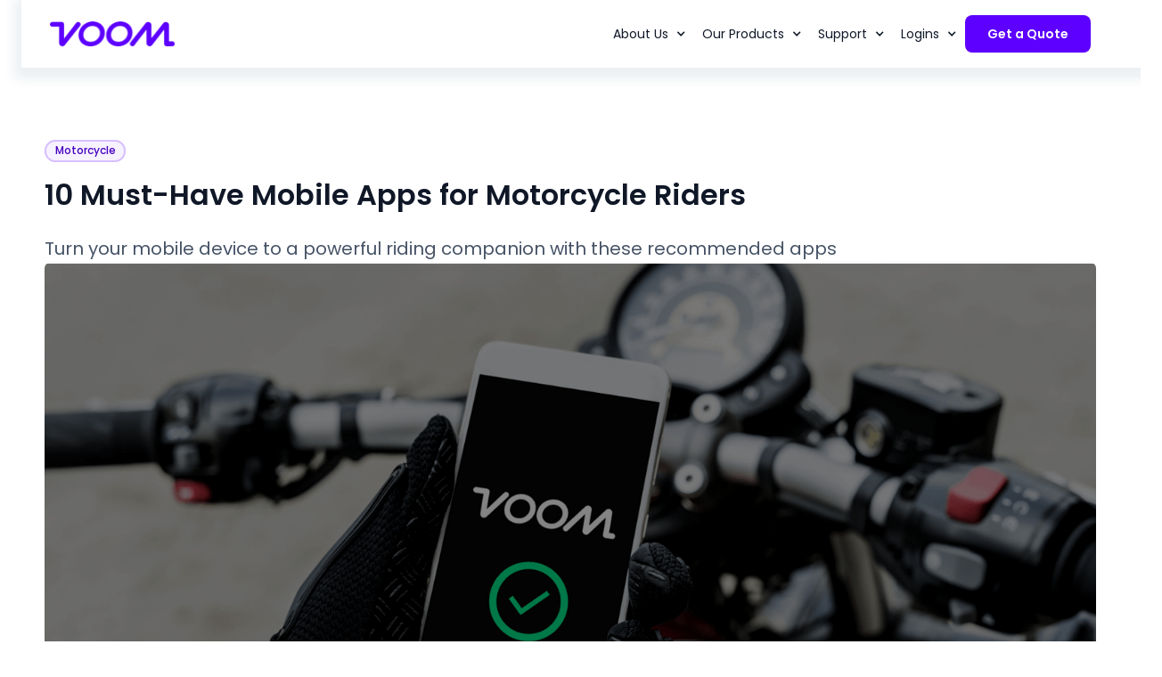

--- FILE ---
content_type: text/html
request_url: https://www.voominsurance.com/blog/10-must-have-mobile-apps-for-motorcycle-riders
body_size: 24495
content:
<!DOCTYPE html><!-- This site was created in Webflow. https://webflow.com --><!-- Last Published: Tue Jan 06 2026 15:05:25 GMT+0000 (Coordinated Universal Time) --><html data-wf-domain="www.voominsurance.com" data-wf-page="65647399bd4dc110ca8b4ee4" data-wf-site="639063573e8c0e53e19b0d56" lang="en" data-wf-collection="65647399bd4dc110ca8b4ee6" data-wf-item-slug="10-must-have-mobile-apps-for-motorcycle-riders"><head><meta charset="utf-8"/><title>10 Must-Have Mobile Apps for Motorcycle Riders | VOOM</title><meta content="Turn your mobile device to a powerful riding companion with these recommended apps" name="description"/><meta content="10 Must-Have Mobile Apps for Motorcycle Riders | VOOM" property="og:title"/><meta content="Turn your mobile device to a powerful riding companion with these recommended apps" property="og:description"/><meta content="https://cdn.prod.website-files.com/639063573e8c0e11369b0d58/639063573e8c0e7cf39b1298_voom%20ui.jpg" property="og:image"/><meta content="10 Must-Have Mobile Apps for Motorcycle Riders | VOOM" property="twitter:title"/><meta content="Turn your mobile device to a powerful riding companion with these recommended apps" property="twitter:description"/><meta content="https://cdn.prod.website-files.com/639063573e8c0e11369b0d58/639063573e8c0e7cf39b1298_voom%20ui.jpg" property="twitter:image"/><meta property="og:type" content="website"/><meta content="summary_large_image" name="twitter:card"/><meta content="width=device-width, initial-scale=1" name="viewport"/><meta content="Webflow" name="generator"/><link href="https://cdn.prod.website-files.com/639063573e8c0e53e19b0d56/css/voom-new.webflow.shared.be2fec126.min.css" rel="stylesheet" type="text/css" integrity="sha384-vi/sEmbABgutXMVirhFCd01yzwZpQll53nPit2UHETgjhZ/+hfADxBbSWx8qpwV2" crossorigin="anonymous"/><link href="https://cdn.prod.website-files.com/639063573e8c0e53e19b0d56/css/voom-new.webflow.65647399bd4dc110ca8b4ee4-c48a99377.min.css" rel="stylesheet" type="text/css" integrity="sha384-auXbvbXxRPAZKDGuyx++sNTlsu4SjwEOyvZkZENL68liAvo12NFKPpO0gIE/YLFV" crossorigin="anonymous"/><link href="https://fonts.googleapis.com" rel="preconnect"/><link href="https://fonts.gstatic.com" rel="preconnect" crossorigin="anonymous"/><script src="https://ajax.googleapis.com/ajax/libs/webfont/1.6.26/webfont.js" type="text/javascript"></script><script type="text/javascript">WebFont.load({  google: {    families: ["Montserrat:100,100italic,200,200italic,300,300italic,400,400italic,500,500italic,600,600italic,700,700italic,800,800italic,900,900italic"]  }});</script><script type="text/javascript">!function(o,c){var n=c.documentElement,t=" w-mod-";n.className+=t+"js",("ontouchstart"in o||o.DocumentTouch&&c instanceof DocumentTouch)&&(n.className+=t+"touch")}(window,document);</script><link href="https://cdn.prod.website-files.com/639063573e8c0e53e19b0d56/639063573e8c0e79999b1043_v32.png" rel="shortcut icon" type="image/x-icon"/><link href="https://cdn.prod.website-files.com/639063573e8c0e53e19b0d56/639063573e8c0ebde39b1033_v256.png" rel="apple-touch-icon"/><link href="https://www.voominsurance.com/blog/10-must-have-mobile-apps-for-motorcycle-riders" rel="canonical"/><script type="application/ld+json">
{
  "@context": "https://schema.org",
  "@type": "BlogPosting",
  "headline": "10 Must-Have Mobile Apps for Motorcycle Riders",
  "description": "Turn your mobile device to a powerful riding companion with these recommended apps",
  "image": {
    "@type": "ImageObject",
    "url": "https://cdn.prod.website-files.com/639063573e8c0e11369b0d58/639063573e8c0e7cf39b1298_voom%20ui.jpg"
  },
  "author": {
    "@type": "Person",
    "name": "Ron Khirman",
    "jobTitle": "Marketing Manager",
    "image": {
      "@type": "ImageObject",
      "url": "https://cdn.prod.website-files.com/639063573e8c0e11369b0d58/639063573e8c0e93fa9b0d71_Screen%20Shot%202021-08-15%20at%2014.12.15.png"
    }
  },
  "publisher": {
    "@type": "Organization",
    "name": "VOOM Insurance",
    "logo": {
      "@type": "ImageObject",
      "url": "https://cdn.prod.website-files.com/639063573e8c0e53e19b0d56/639063573e8c0e7ce19b0d81_voom-logo-small%403x.png"
    }
  },
  "datePublished": "2025-03-24T14:50:04.647Z",
  "dateModified": "2024-10-28T16:10:19.792Z",
  "articleSection": "Guide",
  "inLanguage": "en-US"
}
</script><!-- [Attributes by Finsweet] Modal -->
<script async src="https://cdn.jsdelivr.net/npm/@finsweet/attributes-modal@1/modal.js"></script>

<!-- Start VWO Async SmartCode -->
<link rel="preconnect" href="https://dev.visualwebsiteoptimizer.com" />
<script type='text/javascript' id='vwoCode'>
window._vwo_code || (function() {
var account_id=907631,
version=2.1,
settings_tolerance=2000,
hide_element='body',
hide_element_style = 'opacity:0 !important;filter:alpha(opacity=0) !important;background:none !important',
/* DO NOT EDIT BELOW THIS LINE */
f=false,w=window,d=document,v=d.querySelector('#vwoCode'),cK='vwo'+account_id+'settings',cc={};try{var c=JSON.parse(localStorage.getItem('_vwo'+account_id+'config'));cc=c&&typeof c==='object'?c:{}}catch(e){}var stT=cc.stT==='session'?w.sessionStorage:w.localStorage;code={use_existing_jquery:function(){return typeof use_existing_jquery!=='undefined'?use_existing_jquery:undefined},library_tolerance:function(){return typeof library_tolerance!=='undefined'?library_tolerance:undefined},settings_tolerance:function(){return cc.sT||settings_tolerance},hide_element_style:function(){return'{'+(cc.hES||hide_element_style)+'}'},hide_element:function(){if(performance.getEntriesByName('first-contentful-paint')[0]){return''}return typeof cc.hE==='string'?cc.hE:hide_element},getVersion:function(){return version},finish:function(e){if(!f){f=true;var t=d.getElementById('_vis_opt_path_hides');if(t)t.parentNode.removeChild(t);if(e)(new Image).src='https://dev.visualwebsiteoptimizer.com/ee.gif?a='+account_id+e}},finished:function(){return f},addScript:function(e){var t=d.createElement('script');t.type='text/javascript';if(e.src){t.src=e.src}else{t.text=e.text}d.getElementsByTagName('head')[0].appendChild(t)},load:function(e,t){var i=this.getSettings(),n=d.createElement('script'),r=this;t=t||{};if(i){n.textContent=i;d.getElementsByTagName('head')[0].appendChild(n);if(!w.VWO||VWO.caE){stT.removeItem(cK);r.load(e)}}else{var o=new XMLHttpRequest;o.open('GET',e,true);o.withCredentials=!t.dSC;o.responseType=t.responseType||'text';o.onload=function(){if(t.onloadCb){return t.onloadCb(o,e)}if(o.status===200){_vwo_code.addScript({text:o.responseText})}else{_vwo_code.finish('&e=loading_failure:'+e)}};o.onerror=function(){if(t.onerrorCb){return t.onerrorCb(e)}_vwo_code.finish('&e=loading_failure:'+e)};o.send()}},getSettings:function(){try{var e=stT.getItem(cK);if(!e){return}e=JSON.parse(e);if(Date.now()>e.e){stT.removeItem(cK);return}return e.s}catch(e){return}},init:function(){if(d.URL.indexOf('__vwo_disable_')>-1)return;var e=this.settings_tolerance();w._vwo_settings_timer=setTimeout(function(){_vwo_code.finish();stT.removeItem(cK)},e);var t;if(this.hide_element()!=='body'){t=d.createElement('style');var i=this.hide_element(),n=i?i+this.hide_element_style():'',r=d.getElementsByTagName('head')[0];t.setAttribute('id','_vis_opt_path_hides');v&&t.setAttribute('nonce',v.nonce);t.setAttribute('type','text/css');if(t.styleSheet)t.styleSheet.cssText=n;else t.appendChild(d.createTextNode(n));r.appendChild(t)}else{t=d.getElementsByTagName('head')[0];var n=d.createElement('div');n.style.cssText='z-index: 2147483647 !important;position: fixed !important;left: 0 !important;top: 0 !important;width: 100% !important;height: 100% !important;background: white !important;';n.setAttribute('id','_vis_opt_path_hides');n.classList.add('_vis_hide_layer');t.parentNode.insertBefore(n,t.nextSibling)}var o='https://dev.visualwebsiteoptimizer.com/j.php?a='+account_id+'&u='+encodeURIComponent(d.URL)+'&vn='+version;if(w.location.search.indexOf('_vwo_xhr')!==-1){this.addScript({src:o})}else{this.load(o+'&x=true')}}};w._vwo_code=code;code.init();})();
</script>
<!-- End VWO Async SmartCode -->

<!-- [Attributes by Finsweet] Copy to clipboard -->
<script defer src="https://cdn.jsdelivr.net/npm/@finsweet/attributes-copyclip@1/copyclip.js"></script>
<!-- [Attributes by Finsweet] Custom Form Select -->
<script defer src="https://cdn.jsdelivr.net/npm/@finsweet/attributes-selectcustom@1/selectcustom.js"></script>
<!-- [Attributes by Finsweet] Powerful Rich Text -->
<script defer src="https://cdn.jsdelivr.net/npm/@finsweet/attributes-richtext@1/richtext.js"></script></head><body><div class="w-embed w-iframe"><!-- Google Tag Manager (noscript) -->
<noscript><iframe src="https://www.googletagmanager.com/ns.html?id=GTM-KP9TWH4"
height="0" width="0" style="display:none;visibility:hidden"></iframe></noscript>
<!-- End Google Tag Manager (noscript) --></div><div class="hide"><div class="w-embed"><style>
/* Thanks: https://finsweet.com/client-first/docs/global-styles-embed */
/* Make text look crisper and more legible in all browsers */
body {
	-webkit-font-smoothing: antialiased;
	-moz-osx-font-smoothing: grayscale;
	font-smoothing: antialiased;
	text-rendering: optimizeLegibility;
  overscroll-behavior: none;
}

a,
.w-tab-link,
.w-nav-link,
.w-dropdown-btn,
.w-dropdown-toggle,
.w-dropdown-link {
	color: inherit;
  margin-top: 0;
}
a:hover {
	opacity: 1 !important;
}

figure {
	margin-bottom: 0;
}
img {
	height: auto;
}

h1, h2, h3, h4, h5, h6, p {
	color: inherit;
  font-weight: inherit;
}

/*Reset selects, buttons, and links styles*/
.w-input,
.w-select,
a {
	color: inherit;
	text-decoration: inherit;
	font-size: inherit;
}

.main-wrapper, .style-wrap {
	overflow: clip;
}

/* Focus state style for keyboard navigation for the focusable elements */
*[tabindex]:focus-visible,
input[type='file']:focus-visible {
	outline: 0.125rem solid #4d65ff;
	outline-offset: 0.125rem;
}

/* Get rid of top margin on first element in any rich text element */
.w-richtext > :not(div):first-child,
.w-richtext > div:first-child > :first-child {
	margin-top: 0 !important;
}

/* Get rid of bottom margin on last element in any rich text element */
.w-richtext > :last-child,
.w-richtext ol li:last-child,
.w-richtext ul li:last-child,
.w-richtext p:last-child {
	margin-bottom: 0;
}

/* Prevent all click and hover interaction with an element */
.pointer-events-none, .select-icon {
	pointer-events: none;
}

/* Enables all click and hover interaction with an element */
.pointer-events-auto {
	pointer-events: auto;
}

/* These classes are never overwritten */
.hide {
	display: none !important;
}

@media screen and (max-width: 991px) {
	.hide {
		display: none !important;
	}
	.hide-tablet {
		display: none !important;
	}
}

@media screen and (max-width: 767px) {
	.hide {
		display: none !important;
	}
	.hide-tablet {
		display: none !important;
	}
	.hide-mobile-landscape {
		display: none !important;
	}
}

@media screen and (max-width: 479px) {
	.hide {
		display: none !important;
	}
	.hide-tablet {
		display: none !important;
	}
	.hide-mobile-landscape {
		display: none !important;
	}
	.hide-mobile {
		display: none !important;
	}
}

.nav-wrapper {
	margin-bottom: 0;
}
.font-400 {
	& .title {
  	font-family: "Poppins-1 - 400", sans-serif;
    font-weight: 400;
  }
}
</style></div></div><div class="style-wrap"><div class="nav-trig"><div class="hide"></div></div><div class="nav-wrapper"><div class="push-top-nav w-embed"><style>
  /*.contact-modal-wrap {
    pointer-events: none;
  }
  .n-contact-block {
    pointer-events: all;
  }*/
	.push-top-nav { box-shadow: 0 5px 12px 8px rgba(0, 67, 101, 0.08); }
  @media screen and (max-width: 991px) {
  	.nav-menu.nav-cont { box-shadow: 0 5px 12px 8px rgba(0, 67, 101, 0.08); }
  }
</style></div><div data-animation="default" data-collapse="medium" data-duration="400" data-easing="ease" data-easing2="ease" role="banner" class="navbar w-nav"><div class="p-container is-navbar"><a href="/" id="logo-nav" class="n-brand btn--utm w-nav-brand"><img src="https://cdn.prod.website-files.com/639063573e8c0e53e19b0d56/639063573e8c0e7ce19b0d81_voom-logo-small%403x.png" loading="lazy" width="141" alt=""/></a><nav role="navigation" class="nav-menu nav-cont w-nav-menu"><div class="nav-inner"><div class="nav-menu-in"><div data-hover="true" data-delay="0" class="n-nav-link drop-wrapper w-dropdown"><div class="nav-drop-toggle w-dropdown-toggle"><div class="drop-icon w-icon-dropdown-toggle"></div><div>About Us</div></div><nav class="nav-drop-list w-dropdown-list"><a href="/company/about" id="story-nav" class="n-nav-link drop-link w-nav-link">About VOOM</a><a href="https://skywatch.ai" id="story-nav" class="n-nav-link drop-link w-nav-link">About SkyWatch by VOOM</a><a href="/company/technology" id="team-nav" class="n-nav-link drop-link w-nav-link">Technology</a><a href="/careers" id="join-us-nav" class="n-nav-link drop-link w-nav-link">Join us</a><a href="/reviews" id="team-nav" class="n-nav-link drop-link w-nav-link">Customer reviews</a><a href="/press-releases" id="team-nav" class="n-nav-link drop-link w-nav-link">Press Releases</a></nav></div><div data-hover="true" data-delay="0" class="n-nav-link drop-wrapper w-dropdown"><div class="nav-drop-toggle w-dropdown-toggle"><div class="drop-icon w-icon-dropdown-toggle"></div><div>Our Products</div></div><nav class="nav-drop-list w-dropdown-list"><a href="/" class="n-nav-link drop-link w-nav-link">Motorcycle Insurance</a><a href="/ebike-insurance" id="support-nav" target="_blank" class="n-nav-link drop-link w-nav-link">E-Bike Insurance</a><a href="https://www.skywatch.ai/aircraft-insurance" id="support-nav" target="_blank" class="n-nav-link drop-link w-nav-link">Aviation Insurance</a><a href="https://www.skywatch.ai/us/home" id="support-nav" target="_blank" class="n-nav-link drop-link w-nav-link">Drone Insurance</a><a href="/rideshare-insurance" id="support-nav" target="_blank" class="n-nav-link drop-link w-nav-link">Rideshare Insurance</a></nav></div><div data-hover="true" data-delay="0" class="n-nav-link drop-wrapper w-dropdown"><div class="nav-drop-toggle w-dropdown-toggle"><div class="drop-icon w-icon-dropdown-toggle"></div><div>Support</div></div><nav class="nav-drop-list w-dropdown-list"><a href="#" fs-modal-element="open-10" class="n-nav-link drop-link w-nav-link">Contact us</a><a href="https://faq.voominsurance.com/hc/en-us" id="support-nav" target="_blank" class="n-nav-link drop-link w-nav-link">Motorcycle Insurance FAQ&#x27;s</a><a href="/blog" id="faq-nav" class="n-nav-link drop-link w-nav-link">Motorcycle Insurance Resources </a><a href="/claims" id="claims-nav" class="n-nav-link drop-link w-nav-link">Claims Center </a></nav></div><div data-hover="true" data-delay="0" class="n-nav-link drop-wrapper w-dropdown"><div class="nav-drop-toggle w-dropdown-toggle"><div class="drop-icon w-icon-dropdown-toggle"></div><div>Logins</div></div><nav class="nav-drop-list support w-dropdown-list"><a href="https://motorcycles-portal.us.voominsurance.com/login" target="_blank" class="n-nav-link drop-link w-nav-link">VOOM Motorcycle</a><a href="https://drive.voominsurance.com/auth/login" id="support-nav" target="_blank" class="n-nav-link drop-link w-nav-link">VOOM Rideshare</a><a href="https://aviation-owners.us.skywatch.ai/login?_gl=1*rgbael*_gcl_au*MTU5OTE2NTEyNi4xNzI4MjkxMjI2*_ga*MjA0MzYzMjAyOC4xNzEyMzAxMDcx*_ga_H4SD92BCYF*MTcyODkwMzc0MS40Mi4xLjE3Mjg5MDQ1MTcuNTkuMC4w" id="support-nav" target="_blank" class="n-nav-link drop-link w-nav-link">SkyWatch - Owner&#x27;s </a><a href="https://aviation-renters.us.skywatch.ai/login?_gl=1*rgbael*_gcl_au*MTU5OTE2NTEyNi4xNzI4MjkxMjI2*_ga*MjA0MzYzMjAyOC4xNzEyMzAxMDcx*_ga_H4SD92BCYF*MTcyODkwMzc0MS40Mi4xLjE3Mjg5MDQ1MTcuNTkuMC4w" id="support-nav" target="_blank" class="n-nav-link drop-link w-nav-link">SkyWatch - Renters </a><a href="https://portal.skywatch.ai/login?_gl=1*rgbael*_gcl_au*MTU5OTE2NTEyNi4xNzI4MjkxMjI2*_ga*MjA0MzYzMjAyOC4xNzEyMzAxMDcx*_ga_H4SD92BCYF*MTcyODkwMzc0MS40Mi4xLjE3Mjg5MDQ1MTcuNTkuMC4w" id="support-nav" target="_blank" class="n-nav-link drop-link w-nav-link">SkyWatch - Drones  </a></nav></div><div class="hide-desktop"><div class="n-nav-link drop-wrapper"><a href="#" data-w-id="83c4b468-b803-1915-e2f3-6d27658fb7cf" class="nav-drop-toggle w-nav-link">Contact us</a></div></div></div><div class="hide-desktop"><div class="flex"><button type="button" fs-modal-element="open-5" class="btn btn-main">Get a Quote</button></div></div><div class="hide-tablet-mobile"><div class="flex"></div><button type="button" fs-modal-element="open-5" class="btn btn-main">Get a Quote</button></div></div></nav><div class="menu-btn w-nav-button"><img src="https://cdn.prod.website-files.com/639063573e8c0e53e19b0d56/639063573e8c0e14c09b0de2_ham.svg" loading="lazy" alt="" class="menu-button-icon"/></div></div><div fs-modal-animation="fade" fs-modal-element="modal-10" class="contact-modal-wrap"><div fs-modal-animation="slide-left" class="n-contact-block"><a fs-modal-element="close-10" href="#" class="contact-close w-inline-block"><img src="https://cdn.prod.website-files.com/639063573e8c0e53e19b0d56/639063573e8c0e0da79b0ec4_x.svg" loading="lazy" alt=""/></a><h3 class="contact-h3">Contact Us</h3><div><div><div class="contact-lable"><strong>Motorcycle Insurance support:</strong></div><div class="contact-link-wrap"><img src="https://cdn.prod.website-files.com/639063573e8c0e53e19b0d56/639063573e8c0e009d9b0ebd_group-11.svg" loading="lazy" alt="" class="link-icon mail"/><a href="mailto:support@voominsurance.com?subject=VOOM%20Insurance%20Support%20Request" class="contact-link">support@voominsurance.com</a></div><div class="contact-lable"></div></div><div><div class="contact-lable"></div><div><div class="contact-link-wrap is-2"></div></div><div></div><div class="contact-lable"><strong>Office hours:</strong></div><div class="contact-link-wrap"><img src="https://cdn.prod.website-files.com/639063573e8c0e53e19b0d56/639063573e8c0e2f999b0eac_schedule-black-24-dp-2.svg" loading="lazy" alt="" class="link-icon"/><div class="contact-link">Monday - Friday | 9am - 6pm (EST)<br/></div></div></div></div><div class="hide"><div class="contact-lable"><strong>General Inquiries</strong></div><div class="form-block-6 w-form"><form id="wf-form-Support-Contact" name="wf-form-Support-Contact" data-name="Support Contact" method="get" class="contact-form" data-wf-page-id="65647399bd4dc110ca8b4ee4" data-wf-element-id="33112dbd-e3a2-0108-a74d-1eb43b404ac1"><input class="input-p mb-24 w-input" maxlength="256" name="name-2" data-name="Name 2" placeholder="Full Name" type="text" id="name-2" required=""/><input class="input-p mb-24 w-input" maxlength="256" name="email-2" data-name="Email 2" placeholder="Email" type="email" id="email-2" required=""/><textarea placeholder="Message" maxlength="5000" id="Message-4" name="Message-4" data-name="Message 4" required="" class="input-p contact-text-area w-input"></textarea><div class="w-form-formrecaptcha g-recaptcha g-recaptcha-error g-recaptcha-disabled g-recaptcha-invalid-key"></div><div class="form-botton"><input type="submit" data-wait="Please wait..." class="btn btn-purple w-button" value="Submit"/><a href="#" target="_blank" class="contact-help-link"><strong>Help</strong></a></div></form><div class="form-success w-form-done"><div><strong class="title is--18">Thank you!</strong><br/>Your submission has been received! A specialist will response to you ASAP. </div></div><div class="w-form-fail"><div>Oops! Something went wrong while submitting the form.</div></div></div></div><div class="hide w-embed"><style>
	.n-contact-block { box-shadow: 0 5px 12px 8px rgba(0, 67, 101, 0.08); }
</style></div></div><div fs-modal-element="close-10" class="contact-modal-bg"></div></div><div fs-modal-element="modal-5" class="modal-wrapper"><div fs-modal-element="close-123" class="modal-bg"></div><div class="modal-content is-rideshare"><div class="main-cards-wrap bottom-padding"><div class="main-card"><h3 class="title is--18"><br/>Rideshare<br/>Insurance</h3><img src="https://cdn.prod.website-files.com/639063573e8c0e53e19b0d56/670bf89b8a3334a31375d759_Untitled%20design%20(3).jpg" loading="lazy" width="162" height="95" alt="" srcset="https://cdn.prod.website-files.com/639063573e8c0e53e19b0d56/670bf89b8a3334a31375d759_Untitled%20design%20(3)-p-500.jpg 500w, https://cdn.prod.website-files.com/639063573e8c0e53e19b0d56/670bf89b8a3334a31375d759_Untitled%20design%20(3)-p-800.jpg 800w, https://cdn.prod.website-files.com/639063573e8c0e53e19b0d56/670bf89b8a3334a31375d759_Untitled%20design%20(3)-p-1080.jpg 1080w, https://cdn.prod.website-files.com/639063573e8c0e53e19b0d56/670bf89b8a3334a31375d759_Untitled%20design%20(3)-p-1600.jpg 1600w, https://cdn.prod.website-files.com/639063573e8c0e53e19b0d56/670bf89b8a3334a31375d759_Untitled%20design%20(3).jpg 1920w" sizes="(max-width: 479px) 99vw, 162px"/><div class="_w-full"><div class="hide"><a href="https://motorcycles-portal.us.voominsurance.com/" class="btn btn-main w-button">Get a Quote</a></div><div class="w-embed"><div style='height: 8px;'></div></div><a href="/rideshare-insurance" class="btn btn-main w-button">Learn more</a></div></div><div class="main-card"><div><h3 class="title is--18"><br/>Motorcycle<br/>Insurance</h3><div class="w-embed"><div style='height: 4px;'></div></div></div><img src="https://cdn.prod.website-files.com/639063573e8c0e53e19b0d56/670bf6f65598722c25a4c108_CleanShot_2024-10-13_at_19.35.37_2x-removebg-preview.png" loading="lazy" width="136" height="66" alt="" srcset="https://cdn.prod.website-files.com/639063573e8c0e53e19b0d56/670bf6f65598722c25a4c108_CleanShot_2024-10-13_at_19.35.37_2x-removebg-preview-p-500.png 500w, https://cdn.prod.website-files.com/639063573e8c0e53e19b0d56/670bf6f65598722c25a4c108_CleanShot_2024-10-13_at_19.35.37_2x-removebg-preview.png 572w" sizes="(max-width: 479px) 99vw, 136px"/><div class="_w-full"><div class="hide"><a href="https://drive.voominsurance.com/" class="btn btn-main w-button">Get a Quote</a></div><div class="w-embed"><div style='height: 8px;'></div></div><a href="/motorcycle-insurance" class="btn btn-main w-button">Learn more</a></div></div><div class="main-card"><div><h3 class="title is--18"><br/>E-Bike<br/>Insurance</h3><div class="w-embed"><div style='height: 4px;'></div></div></div><img src="https://cdn.prod.website-files.com/639063573e8c0e53e19b0d56/670bf41e2853d2955e030097_CleanShot_2024-10-13_at_19.23.25_2x-removebg-preview.png" loading="lazy" width="103" height="100" alt="" srcset="https://cdn.prod.website-files.com/639063573e8c0e53e19b0d56/670bf41e2853d2955e030097_CleanShot_2024-10-13_at_19.23.25_2x-removebg-preview-p-500.png 500w, https://cdn.prod.website-files.com/639063573e8c0e53e19b0d56/670bf41e2853d2955e030097_CleanShot_2024-10-13_at_19.23.25_2x-removebg-preview.png 612w" sizes="103px"/><div class="_w-full"><div class="hide"><a href="https://drive.voominsurance.com/" class="btn btn-main w-button">Get a Quote</a></div><div class="w-embed"><div style='height: 8px;'></div></div><a href="/e-bike-insurance" class="btn btn-main w-button">Learn more</a></div></div><div class="main-card is-more-padding"><h3 class="title is--18">Light Aircraft<br/>Insurance</h3><img src="https://cdn.prod.website-files.com/639063573e8c0e53e19b0d56/670bdc07bdf7903b6b9e6f8a_WhatsApp%20Image%202024-10-13%20at%2016.37.39.jpeg" loading="lazy" width="160" height="100" alt="" srcset="https://cdn.prod.website-files.com/639063573e8c0e53e19b0d56/670bdc07bdf7903b6b9e6f8a_WhatsApp%20Image%202024-10-13%20at%2016.37.39-p-500.jpeg 500w, https://cdn.prod.website-files.com/639063573e8c0e53e19b0d56/670bdc07bdf7903b6b9e6f8a_WhatsApp%20Image%202024-10-13%20at%2016.37.39-p-800.jpeg 800w, https://cdn.prod.website-files.com/639063573e8c0e53e19b0d56/670bdc07bdf7903b6b9e6f8a_WhatsApp%20Image%202024-10-13%20at%2016.37.39.jpeg 988w" sizes="(max-width: 479px) 99vw, 160px"/><a href="https://www.skywatch.ai/aircraft-insurance" class="btn btn-main w-button">Learn more</a></div><div class="main-card is-more-padding"><h3 class="title is--18">Drone<br/>Insurance</h3><img src="https://cdn.prod.website-files.com/639063573e8c0e53e19b0d56/670bddd33a7238b6216d0815_CleanShot_2024-10-13_at_17.48.16_2x-removebg-preview.png" loading="lazy" width="117" height="100" alt="" srcset="https://cdn.prod.website-files.com/639063573e8c0e53e19b0d56/670bddd33a7238b6216d0815_CleanShot_2024-10-13_at_17.48.16_2x-removebg-preview-p-500.png 500w, https://cdn.prod.website-files.com/639063573e8c0e53e19b0d56/670bddd33a7238b6216d0815_CleanShot_2024-10-13_at_17.48.16_2x-removebg-preview.png 619w" sizes="117px"/><a href="https://www.skywatch.ai/us/home" target="_blank" class="btn btn-main w-button">Learn more</a></div></div></div></div></div></div><div class="hide w-embed"><style>
	.blog-card-tag {
  	margin-top: 0;
  }
  h1.title {
  	font-weight: 600;
    font-family: "Poppins-1 - 600", sans-serif;
  }
  
  .font-500 > p.text {
  	font-weight: 500;
    font-family: "Poppins-1 - 500", sans-serif;
  }
  .font-600 > p.text {
  	font-weight: 600;
    font-family: "Poppins-1 - 600", sans-serif;
  }
  #copy-this {
  	display: none;
  }
  .img-cover {
  	max-height: 640px;
  }
  .w-embed:before, .w-embed:after {
    display: none;
	}
  .post-news-wrap, .input {
  	box-shadow: 0px 1px 2px 0px rgba(16, 24, 40, 0.05);
  }
  
  li > ul {
  	margin-top: 12px;
  }
  figure img {
  	border-radius: 6px;
  }
  .post-author-image {
  	margin-right: 12px;
  }
</style></div><main class="main-wrapper"><article><section class="p-section post-hero"><header class="container post-hero"><div><a href="#" class="blog-card-tag w-inline-block"><div>Motorcycle</div></a><div class="w-embed"><div style='height: 16px;'></div></div><h1 class="title is-48">10 Must-Have Mobile Apps for Motorcycle Riders</h1><div class="w-embed"><div style='height: 24px;'></div></div><div class="text-grey"><p class="text is--20">Turn your mobile device to a powerful riding companion with these recommended apps</p></div></div><div><figure><img loading="eager" width="1216" height="640" src="https://cdn.prod.website-files.com/639063573e8c0e11369b0d58/639063573e8c0e7cf39b1298_voom%20ui.jpg" alt="10 Must-Have Mobile Apps for Motorcycle Riders" sizes="(max-width: 1279px) 100vw, 1216px" srcset="https://cdn.prod.website-files.com/639063573e8c0e11369b0d58/639063573e8c0e7cf39b1298_voom%2520ui-p-500.jpeg 500w, https://cdn.prod.website-files.com/639063573e8c0e11369b0d58/639063573e8c0e7cf39b1298_voom%2520ui-p-1080.jpeg 1080w, https://cdn.prod.website-files.com/639063573e8c0e11369b0d58/639063573e8c0e7cf39b1298_voom%20ui.jpg 1528w" class="img-cover not-absolute"/></figure><div class="sharrer"><div class="sharrer-left"><div><h3 class="title is--14"><span class="text-purple">Written by</span></h3><div class="w-embed"><div style='height: 12px;'></div></div><div class="flex horizontal-center"><img src="https://cdn.prod.website-files.com/639063573e8c0e11369b0d58/639063573e8c0e93fa9b0d71_Screen%20Shot%202021-08-15%20at%2014.12.15.png" loading="lazy" width="46" height="46" alt="Ron Khirman" class="post-author-image"/><div class="font-500"><p class="text is--16">Ron Khirman</p></div></div></div></div><div class="sharrer-right"><a fs-copyclip-message="Copied!" fs-copyclip-element="click" href="#" class="share-copy w-inline-block"><div class="flex w-embed"><svg width="20" height="20" viewBox="0 0 20 20" fill="none" xmlns="http://www.w3.org/2000/svg">
<g clip-path="url(#clip0_8891_69806)">
<path d="M4.16602 12.4993C3.38945 12.4993 3.00116 12.4993 2.69488 12.3725C2.2865 12.2033 1.96204 11.8789 1.79288 11.4705C1.66602 11.1642 1.66602 10.7759 1.66602 9.99935V4.33268C1.66602 3.39926 1.66602 2.93255 1.84767 2.57603C2.00746 2.26243 2.26243 2.00746 2.57603 1.84767C2.93255 1.66602 3.39926 1.66602 4.33268 1.66602H9.99935C10.7759 1.66602 11.1642 1.66602 11.4705 1.79288C11.8789 1.96204 12.2033 2.2865 12.3725 2.69488C12.4993 3.00116 12.4993 3.38945 12.4993 4.16602M10.166 18.3327H15.666C16.5994 18.3327 17.0661 18.3327 17.4227 18.151C17.7363 17.9912 17.9912 17.7363 18.151 17.4227C18.3327 17.0661 18.3327 16.5994 18.3327 15.666V10.166C18.3327 9.23259 18.3327 8.76588 18.151 8.40937C17.9912 8.09576 17.7363 7.84079 17.4227 7.68101C17.0661 7.49935 16.5994 7.49935 15.666 7.49935H10.166C9.23259 7.49935 8.76588 7.49935 8.40937 7.68101C8.09576 7.84079 7.84079 8.09576 7.68101 8.40937C7.49935 8.76588 7.49935 9.2326 7.49935 10.166V15.666C7.49935 16.5994 7.49935 17.0661 7.68101 17.4227C7.84079 17.7363 8.09576 17.9912 8.40937 18.151C8.76588 18.3327 9.2326 18.3327 10.166 18.3327Z" stroke="#344054" stroke-width="1.66667" stroke-linecap="round" stroke-linejoin="round"/>
</g>
<defs>
<clipPath id="clip0_8891_69806">
<rect width="20" height="20" fill="white"/>
</clipPath>
</defs>
</svg></div><div class="text is--14"><strong class="font-500">Copy link</strong></div></a><div id="copy-this" fs-copyclip-element="copy-this">This is some text inside of a div block.</div><div class="flex w-embed"><button
	class=""
  style='background: transparent;padding: 0;margin: 0;width: 40px;height: 40px;'
  data-sharer="twitter"
  data-title="10 Must-Have Mobile Apps for Motorcycle Riders"
  data-hashtags="10 Must-Have Mobile Apps for Motorcycle Riders"
  data-url="https://www.voominsurance.com/blog/10-must-have-mobile-apps-for-motorcycle-riders">
  <svg width="40" height="40" viewBox="0 0 40 40" fill="none" xmlns="http://www.w3.org/2000/svg">
    <rect x="0.5" y="0.5" width="39" height="39" rx="7.5" fill="white"/>
    	<path d="M16.2896 28.126C23.8368 28.126 27.9648 21.8732 27.9648 16.4508C27.9648 16.2732 27.9648 16.0964 27.9528 15.9204C28.7559 15.3396 29.4491 14.6203 30 13.7964C29.2512 14.1284 28.4567 14.3461 27.6432 14.442C28.4998 13.9293 29.141 13.1227 29.4472 12.1724C28.6417 12.6504 27.7605 12.9873 26.8416 13.1684C26.2229 12.5106 25.4047 12.075 24.5135 11.929C23.6223 11.783 22.7078 11.9349 21.9116 12.361C21.1154 12.7871 20.4819 13.4638 20.109 14.2862C19.7361 15.1087 19.6446 16.0312 19.8488 16.9108C18.2174 16.829 16.6215 16.405 15.1645 15.6664C13.7076 14.9279 12.4223 13.8912 11.392 12.6236C10.8673 13.527 10.7066 14.5963 10.9426 15.614C11.1786 16.6317 11.7936 17.5211 12.6624 18.1012C12.0094 18.0821 11.3705 17.9059 10.8 17.5876V17.6396C10.8003 18.587 11.1282 19.5051 11.7282 20.2383C12.3282 20.9714 13.1634 21.4744 14.092 21.662C13.4879 21.8268 12.8541 21.8509 12.2392 21.7324C12.5015 22.5477 13.012 23.2606 13.6994 23.7716C14.3867 24.2825 15.2165 24.5658 16.0728 24.582C15.222 25.2508 14.2478 25.7452 13.2057 26.037C12.1637 26.3289 11.0743 26.4124 10 26.2828C11.8765 27.487 14.0599 28.1258 16.2896 28.1228" fill="#98A2B3"/>
    <rect x="0.5" y="0.5" width="39" height="39" rx="7.5" stroke="#D0D5DD"/>
  </svg>
</button></div><div class="flex w-embed"><button
	class=""
  style='background: transparent;padding: 0;margin: 0;width: 40px;height: 40px;'
  data-sharer="facebook"
  data-title="10 Must-Have Mobile Apps for Motorcycle Riders"
  data-url="https://www.voominsurance.com/blog/10-must-have-mobile-apps-for-motorcycle-riders">
  <svg width="40" height="40" viewBox="0 0 40 40" fill="none" xmlns="http://www.w3.org/2000/svg">
    <rect x="0.5" y="0.5" width="39" height="39" rx="7.5" fill="white"/>
    <g clip-path="url(#clip0_8891_70094)">
    <path d="M30 20C30 14.4771 25.5229 10 20 10C14.4771 10 10 14.4771 10 20C10 24.9912 13.6568 29.1283 18.4375 29.8785V22.8906H15.8984V20H18.4375V17.7969C18.4375 15.2906 19.9305 13.9063 22.2146 13.9063C23.3084 13.9063 24.4531 14.1016 24.4531 14.1016V16.5625H23.1922C21.95 16.5625 21.5625 17.3334 21.5625 18.125V20H24.3359L23.8926 22.8906H21.5625V29.8785C26.3432 29.1283 30 24.9912 30 20Z" fill="#98A2B3"/>
    <path d="M23.8926 22.8906L24.3359 20H21.5625V18.125C21.5625 17.3342 21.95 16.5625 23.1922 16.5625H24.4531V14.1016C24.4531 14.1016 23.3088 13.9062 22.2146 13.9062C19.9305 13.9062 18.4375 15.2906 18.4375 17.7969V20H15.8984V22.8906H18.4375V29.8785C19.4729 30.0405 20.5271 30.0405 21.5625 29.8785V22.8906H23.8926Z" fill="white"/>
    </g>
    <rect x="0.5" y="0.5" width="39" height="39" rx="7.5" stroke="#D0D5DD"/>
    <defs>
      <clipPath id="clip0_8891_70094">
      	<rect width="20" height="20" fill="white" transform="translate(10 10)"/>
      </clipPath>
    </defs>
  </svg>
</button></div><div class="flex w-embed"><button
	class=""
  style='background: transparent;padding: 0;margin: 0;width: 40px;height: 40px;'
  data-sharer="linkedin"
  data-url="https://www.voominsurance.com/blog/10-must-have-mobile-apps-for-motorcycle-riders">
<svg width="40" height="40" viewBox="0 0 40 40" fill="none" xmlns="http://www.w3.org/2000/svg">
<rect x="0.5" y="0.5" width="39" height="39" rx="7.5" fill="white"/>
<g clip-path="url(#clip0_8891_70090)">
<path d="M28.5236 10H11.4764C11.0848 10 10.7093 10.1555 10.4324 10.4324C10.1555 10.7093 10 11.0848 10 11.4764V28.5236C10 28.9152 10.1555 29.2907 10.4324 29.5676C10.7093 29.8445 11.0848 30 11.4764 30H28.5236C28.9152 30 29.2907 29.8445 29.5676 29.5676C29.8445 29.2907 30 28.9152 30 28.5236V11.4764C30 11.0848 29.8445 10.7093 29.5676 10.4324C29.2907 10.1555 28.9152 10 28.5236 10ZM15.9611 27.0375H12.9542V17.4861H15.9611V27.0375ZM14.4556 16.1625C14.1145 16.1606 13.7816 16.0577 13.4989 15.8667C13.2163 15.6758 12.9965 15.4054 12.8674 15.0897C12.7383 14.774 12.7055 14.4272 12.7734 14.0929C12.8412 13.7586 13.0065 13.4519 13.2485 13.2115C13.4904 12.9711 13.7982 12.8077 14.1329 12.7421C14.4676 12.6764 14.8143 12.7113 15.1291 12.8425C15.444 12.9736 15.7129 13.1951 15.9021 13.479C16.0912 13.7629 16.1919 14.0964 16.1917 14.4375C16.1949 14.6659 16.1521 14.8925 16.0658 15.104C15.9796 15.3155 15.8517 15.5074 15.6896 15.6684C15.5276 15.8294 15.3349 15.9561 15.1229 16.041C14.9108 16.1258 14.6839 16.1672 14.4556 16.1625ZM27.0444 27.0458H24.0389V21.8278C24.0389 20.2889 23.3847 19.8139 22.5403 19.8139C21.6486 19.8139 20.7736 20.4861 20.7736 21.8667V27.0458H17.7667V17.4931H20.6583V18.8167H20.6972C20.9875 18.2292 22.0042 17.225 23.5556 17.225C25.2333 17.225 27.0458 18.2208 27.0458 21.1375L27.0444 27.0458Z" fill="#98A2B3"/>
</g>
<rect x="0.5" y="0.5" width="39" height="39" rx="7.5" stroke="#D0D5DD"/>
<defs>
<clipPath id="clip0_8891_70090">
<rect width="20" height="20" fill="white" transform="translate(10 10)"/>
</clipPath>
</defs>
</svg>

</button></div></div></div></div></header></section><section class="p-section post-main"><div class="container post-main"><div><div class="rich-text-new w-richtext"><h2><strong>Scenic</strong></h2><p>Scenic is one of the best rider navigation and route-finding apps created for motorcyclists. It has a minimal intuitive interface with large fonts making it easy to use while riding to get the information needed. Scenic allows riders to search for the best riding routes that are handpicked by other motorcyclists.</p><p><a href="https://scenicapp.space/" target="_blank">Website</a> | <a href="https://apps.apple.com/app/id1089668246" target="_blank">Apple App Store</a> </p><h2><strong>Eat Sleep Ride (ESR)</strong></h2><p>ESR is another navigation app that includes additional features for a smoother ride. When you are on the road, ESR can help you see other nearby riders who are using the app and easily get in touch with them. The Crash light feature can detect a crash by using your phone’s accelerometer and send an alert to a pre-selected set of contacts on your phone.</p><p><a href="https://eatsleepride.com/" target="_blank">Website</a></p><h2><strong>Waze</strong></h2><p><strong>‍</strong>Waze is the largest community-based GPS navigation app that provides important information on traffic and road conditions. The app updates the route in real-time to help motorcyclists find the most efficient route to reach their destination. </p><p><a href="https://www.waze.com/" target="_blank">Website</a> | <a href="https://apps.apple.com/app/app-store/id323229106" target="_blank">Apple App Store</a> | <a href="https://play.google.com/store/apps/details?id=com.waze" target="_blank">Google Play</a></p><h2><strong>Rever</strong></h2><p><strong>‍</strong>Rever is another community-based route and ride planner that can help you find new tracks and share your own rides. Motorcyclists can record their rides with key stats like average speed, distance, elevation, time, and more and share it with the community.</p><p><a href="https://www.rever.co/" target="_blank">Website</a> | <a href="https://itunes.apple.com/us/app/rever-motorcycle-gps-ride/id975571447" target="_blank">Apple App Store</a> | <a href="https://play.google.com/store/apps/details?id=com.reverllc.rever" target="_blank">Google Play</a></p><h2><strong>Maps.Me</strong></h2><p>It is a navigation app with offline capability that allows riders to download detailed maps beforehand so that they can easily navigate even when they are without Wi-Fi.</p><p><a href="https://maps.me/" target="_blank">Website</a> | <a href="https://apps.apple.com/app/id510623322" target="_blank">Apple App Store</a> | <a href="https://play.google.com/store/apps/details?id=com.mapswithme.maps.pro" target="_blank">Google Play</a></p><h2><strong>Dark Sky</strong></h2><p><strong>‍</strong>It is a unique app that provides the most accurate weather forecasts. It uses crowd-sourced data to provide riders with the latest ground-level reports. This indispensable app is a must for motorcycle riders, especially those who live in areas where the weather is usually unpredictable. </p><p><a href="https://darksky.net/app" target="_blank">Website</a></p><h2><strong>Motorcycle Weather</strong></h2><p>This app provides slightly different features compared to any regular weather app. It allows riders to input their preferred riding conditions like temperature and wind speed, and find the best time to ride in the week when the weather is matching their preferences.</p><p><a href="https://www.motorcycleweather.com/" target="_blank">Website</a></p><h2><strong>GasBuddy</strong></h2><p>Gas prices may vary slightly in a particular area. But when you are riding almost 1000 miles out, every cent can count. The GasBuddy app not only provides information about the cheapest gas prices in the area but also allows riders to filter gas stations that have decent food or premium gas. </p><p><a href="https://www.gasbuddy.com/" target="_blank">Website</a> | <a href="https://apps.apple.com/us/app/gasbuddy-find-cheap-gas-prices/id406719683?mt=8" target="_blank">Apple App Store</a> | <a href="https://play.google.com/store/apps/details?id=gbis.gbandroid" target="_blank">Google Play</a></p><h2><strong>FuelLog</strong></h2><p><strong>‍</strong>This app allows you to keep track of your bike’s fuel consumption, maintenance, and costs and provides stats like fuel mileage. It can help you evaluate your average cost per distance, monthly fuel spending, total riding distance, and so on. </p><h2><strong>Autosist</strong></h2><p><strong>‍</strong>This is a maintenance helper app where riders can input service information like oil replacement, tire changes and more. The app allows riders to set maintenance reminders, and they can alsostore important bike records like registration, license, insurance papers on the app for easy access.  </p><p>The most unexpected things can happen when you are on the road. However, with these apps you can ensure that you have a better riding experience. </p><p><a href="https://autosist.com/" target="_blank">Website</a> | <a href="https://apps.apple.com/us/app/autosist-car-fleet-maintenance/id897916520" target="_blank">Apple App Store</a> | <a href="https://play.google.com/store/apps/details?id=com.AutoSist.Screens&amp;hl=en_US&amp;gl=US" target="_blank">Google Play</a></p><p>Now that your phone is all set for your next adventure, get a <a href="https://www.voominsurance.com/motorcycle-insurance">motorcycle insurance quote</a>, it&#x27;s quick and easy with Voom. </p></div></div><div id="w-node-c5f0a72e-b8a3-e082-d079-79706a013514-ca8b4ee4" class="flex flex-col"><aside class="aside"><div class="aside-read-more"><h2 class="title is--18"><span class="font-600">Recent POST</span></h2><div class="w-dyn-list"><div role="list" class="flex-col gap-8 w-dyn-items"><div role="listitem" class="w-dyn-item"><a href="/blog/winter-riding-safety-guide" class="aside-post-link w-inline-block"><div class="aside-post-figure"><img src="https://cdn.prod.website-files.com/639063573e8c0e11369b0d58/692861a362385c7440b5bfdb_voom-winter-riding-safety.png" loading="lazy" alt="Winter motorcycle riding safety guide" class="img-cover"/></div><h3 class="title is--14">Winter Riding Safety: How VOOM Riders Stay Safe When Temperatures Drop</h3></a></div><div role="listitem" class="w-dyn-item"><a href="/blog/late-summer-motorcycle-trips-smart-riders-guide" class="aside-post-link w-inline-block"><div class="aside-post-figure"><img src="https://cdn.prod.website-files.com/639063573e8c0e11369b0d58/68acaab7901d37b49132940e_mc.webp" loading="lazy" alt="" sizes="100vw" srcset="https://cdn.prod.website-files.com/639063573e8c0e11369b0d58/68acaab7901d37b49132940e_mc-p-500.webp 500w, https://cdn.prod.website-files.com/639063573e8c0e11369b0d58/68acaab7901d37b49132940e_mc-p-800.webp 800w, https://cdn.prod.website-files.com/639063573e8c0e11369b0d58/68acaab7901d37b49132940e_mc.webp 1024w" class="img-cover"/></div><h3 class="title is--14">Late Summer Routes &amp; Bike Protection Tips</h3></a></div><div role="listitem" class="w-dyn-item"><a href="/blog/save-60-percent-sport-bike-insurance-pay-per-mile" class="aside-post-link w-inline-block"><div class="aside-post-figure"><img src="https://cdn.prod.website-files.com/639063573e8c0e11369b0d58/685915baaef953566e90fc45_sportsbike.webp" loading="lazy" alt="" sizes="100vw" srcset="https://cdn.prod.website-files.com/639063573e8c0e11369b0d58/685915baaef953566e90fc45_sportsbike-p-500.webp 500w, https://cdn.prod.website-files.com/639063573e8c0e11369b0d58/685915baaef953566e90fc45_sportsbike-p-800.webp 800w, https://cdn.prod.website-files.com/639063573e8c0e11369b0d58/685915baaef953566e90fc45_sportsbike-p-1080.webp 1080w, https://cdn.prod.website-files.com/639063573e8c0e11369b0d58/685915baaef953566e90fc45_sportsbike.webp 1440w" class="img-cover"/></div><h3 class="title is--14">Sport Bike Insurance Done Right: Pay Only for Miles You Actually Ride</h3></a></div></div></div></div><div class="post-news-wrap"><div class="_w-full"><div class="form-wrapper w-form"><form id="wf-form-newsletter_form" name="wf-form-newsletter_form" data-name="newsletter_form" method="get" class="form-newsletter" data-wf-page-id="65647399bd4dc110ca8b4ee4" data-wf-element-id="5864b9a7-8013-40c6-513c-d36814c0fb9b"><div><h2 class="title is--18"><span class="font-600">Weekly newsletter</span></h2><div class="w-embed"><div style='height: 8px;'></div></div><p class="text is--14">No spam. Just the latest releases and tips, interesting articles, and exclusive interviews in your inbox every week.</p></div><div><input class="input newsletter w-input" maxlength="256" name="email" data-name="email" placeholder="Enter your email" type="email" id="email-4" required=""/><div class="w-embed"><div style='height: 6px;'></div></div><p class="text is--14">Read about our <a href="/privacy-policy" class="underline">privacy policy</a>.</p><div class="w-embed"><div style='height: 16px;'></div></div><input type="submit" data-wait="Please wait..." class="button is--form w-button" value="Subscribe"/></div></form><div class="form-success w-form-done"><div><h2 class="title is--24"><span class="font-600">Thank you!</span></h2><div class="w-embed"><div style='height: 8px;'></div></div><p class="text is--14">Your submission has been received!</p></div></div><div class="w-form-fail"><div>Oops! Something went wrong while submitting the form.</div></div></div></div></div></aside></div></div></section></article><div class="container post-hero w-embed"><div style='height:1px;width:100%;background-color:#EAECF0;'></div></div><section class="p-section post-bottom"><div class="container read-more"><div id="w-node-e2e646da-08fd-a99e-d2b4-b9b0d9b3f449-ca8b4ee4"><h3 class="title is--14"><span class="text-purple">Written by</span></h3><div class="w-embed"><div style='height:12px;'></div></div><h2 class="title is--36"><span class="font-600">From the blog</span></h2><div class="w-embed"><div style='height:20px;'></div></div><p class="text is--16">The latest industry news, interviews, technologies, and resources.</p><div class="w-embed"><div style='height:40px;'></div></div><div class="flex"><a href="/blog" class="button is--main-purple w-button">View all posts</a></div></div><div id="w-node-_5972efc3-25fb-f001-ea89-2bc3c2e29dc0-ca8b4ee4"><div class="w-dyn-list"><div role="list" class="blog-posts-list tow-cols w-dyn-items"><div role="listitem" class="post-item w-dyn-item"><article><a href="/blog/motorcycle-boat-insurance-considerations" class="blog-card-link w-inline-block"><figure><img loading="lazy" width="1216" height="686" src="https://cdn.prod.website-files.com/639063573e8c0e11369b0d58/6810c4d119d3ebb9f7c6320c_botandmc.jpg" alt="Beyond Your Motorcycle: Essential Insurance Considerations for Your Boating Adventures" sizes="(max-width: 1279px) 100vw, 1216px" srcset="https://cdn.prod.website-files.com/639063573e8c0e11369b0d58/6810c4d119d3ebb9f7c6320c_botandmc-p-500.jpg 500w, https://cdn.prod.website-files.com/639063573e8c0e11369b0d58/6810c4d119d3ebb9f7c6320c_botandmc-p-800.jpg 800w, https://cdn.prod.website-files.com/639063573e8c0e11369b0d58/6810c4d119d3ebb9f7c6320c_botandmc.jpg 1536w" class="blog-card-img is-2"/></figure><div class="max-w-680"><div class="flex"><div fs-cmsfilter-field="tag" class="blog-card-tag">Boat Insurance</div></div><div class="w-embed"><div style='height:16px;'></div></div><div class="flex horizontal-start"><h2 class="title is--24">Beyond Your Motorcycle: Essential Insurance Considerations for Your Boating Adventures</h2><div class="flex w-embed"><svg width="24" height="24" viewBox="0 0 24 24" fill="none" xmlns="http://www.w3.org/2000/svg">
<path d="M7 17L17 7M17 7H7M17 7V17" stroke="#101828" stroke-width="2" stroke-linecap="round" stroke-linejoin="round"/>
</svg></div></div><div class="w-embed"><div style='height:8px;'></div></div><p class="text is--14">For motorcycle riders looking to explore the boating lifestyle, understanding the unique insurance considerations for boats is essential. Learn the key differences and how to protect your investment on the water.</p><div class="w-embed"><div style='height:24px;'></div></div><div class="author-card-wrap"><figure class="author-img-wrap"><img loading="lazy" width="40" height="40" src="https://cdn.prod.website-files.com/639063573e8c0e11369b0d58/681b1f105210987a87a7c0e6_agenc-illus.svg" alt="Team Ahoy!" class="img-cover not-absolute"/></figure><div><div class="font-600"><p class="text is--12">Team Ahoy!</p></div><p class="text is--12">May 7, 2025</p></div></div></div></a></article></div><div role="listitem" class="post-item w-dyn-item"><article><a href="/blog/minnesota-motorcycle-shops" class="blog-card-link w-inline-block"><figure><img loading="lazy" width="1216" height="686" src="https://cdn.prod.website-files.com/639063573e8c0e11369b0d58/64eef51bf0c13bbfd42ca418_Motorcycle%20Shop%20(1)%20(1).jpg" alt="Minnesotan Motorcycle Shops" sizes="(max-width: 1279px) 100vw, 1216px" srcset="https://cdn.prod.website-files.com/639063573e8c0e11369b0d58/64eef51bf0c13bbfd42ca418_Motorcycle%20Shop%20(1)%20(1)-p-500.jpg 500w, https://cdn.prod.website-files.com/639063573e8c0e11369b0d58/64eef51bf0c13bbfd42ca418_Motorcycle%20Shop%20(1)%20(1)-p-800.jpg 800w, https://cdn.prod.website-files.com/639063573e8c0e11369b0d58/64eef51bf0c13bbfd42ca418_Motorcycle%20Shop%20(1)%20(1)-p-1080.jpg 1080w, https://cdn.prod.website-files.com/639063573e8c0e11369b0d58/64eef51bf0c13bbfd42ca418_Motorcycle%20Shop%20(1)%20(1)-p-1600.jpg 1600w, https://cdn.prod.website-files.com/639063573e8c0e11369b0d58/64eef51bf0c13bbfd42ca418_Motorcycle%20Shop%20(1)%20(1)-p-2000.jpg 2000w, https://cdn.prod.website-files.com/639063573e8c0e11369b0d58/64eef51bf0c13bbfd42ca418_Motorcycle%20Shop%20(1)%20(1).jpg 3000w" class="blog-card-img is-2"/></figure><div class="max-w-680"><div class="flex"><div fs-cmsfilter-field="tag" class="blog-card-tag">Motorcycle</div></div><div class="w-embed"><div style='height:16px;'></div></div><div class="flex horizontal-start"><h2 class="title is--24">Minnesotan Motorcycle Shops</h2><div class="flex w-embed"><svg width="24" height="24" viewBox="0 0 24 24" fill="none" xmlns="http://www.w3.org/2000/svg">
<path d="M7 17L17 7M17 7H7M17 7V17" stroke="#101828" stroke-width="2" stroke-linecap="round" stroke-linejoin="round"/>
</svg></div></div><div class="w-embed"><div style='height:8px;'></div></div><p class="text is--14">Bike Shops Worth Checking Out in Minnesota</p><div class="w-embed"><div style='height:24px;'></div></div><div class="author-card-wrap"><figure class="author-img-wrap"><img loading="lazy" width="40" height="40" src="https://cdn.prod.website-files.com/639063573e8c0e11369b0d58/64b7c38758a3b652925fbeb5_6E0C7718-27EA-4869-A500-24F8046FDB2D.jpg" alt="Naomi Altman" sizes="(max-width: 1279px) 40px, (max-width: 1439px) 3vw, 40px" srcset="https://cdn.prod.website-files.com/639063573e8c0e11369b0d58/64b7c38758a3b652925fbeb5_6E0C7718-27EA-4869-A500-24F8046FDB2D-p-500.jpg 500w, https://cdn.prod.website-files.com/639063573e8c0e11369b0d58/64b7c38758a3b652925fbeb5_6E0C7718-27EA-4869-A500-24F8046FDB2D-p-800.jpg 800w, https://cdn.prod.website-files.com/639063573e8c0e11369b0d58/64b7c38758a3b652925fbeb5_6E0C7718-27EA-4869-A500-24F8046FDB2D-p-1080.jpg 1080w, https://cdn.prod.website-files.com/639063573e8c0e11369b0d58/64b7c38758a3b652925fbeb5_6E0C7718-27EA-4869-A500-24F8046FDB2D-p-1600.jpg 1600w, https://cdn.prod.website-files.com/639063573e8c0e11369b0d58/64b7c38758a3b652925fbeb5_6E0C7718-27EA-4869-A500-24F8046FDB2D-p-2000.jpg 2000w, https://cdn.prod.website-files.com/639063573e8c0e11369b0d58/64b7c38758a3b652925fbeb5_6E0C7718-27EA-4869-A500-24F8046FDB2D-p-2600.jpg 2600w, https://cdn.prod.website-files.com/639063573e8c0e11369b0d58/64b7c38758a3b652925fbeb5_6E0C7718-27EA-4869-A500-24F8046FDB2D.jpg 4000w" class="img-cover not-absolute"/></figure><div><div class="font-600"><p class="text is--12">Naomi Altman</p></div><p class="text is--12">July 19, 2023</p></div></div></div></a></article></div></div></div></div></div></section></main><footer class="n-section footer"><div class="hide"><div class="w-embed"><style>
.footer-media-blocks:hover .footer-media-icon {
	opacity: 0.6;
}
.footer-media-icon {
	opacity: 1;
}
</style></div></div><div class="container-old is--footer w-container"><div class="n-footer-wrap"><div id="w-node-_4b1e0f7f-a9f4-663f-34de-308bbc34a598-2a1cb717" class="footer-row"><div id="w-node-_4b1e0f7f-a9f4-663f-34de-308bbc34a5b6-2a1cb717" class="footer-cols"><div class="footer-links-txt"><h3 class="h3-footer-r">VOOM Insurance</h3><div class="footer-links-wrap"><a id="about-f" href="/company/about" class="footer-link">About</a><a id="about-f" href="/press-releases" class="footer-link">Press Releases</a><a id="terms-f" href="/claims" class="footer-link">Claims</a><a id="career-f" href="/reviews" class="footer-link">Customer reviews</a><a id="career-f" href="/rideshare-refer" class="footer-link">Refer a Friend</a></div></div><div class="footer-links-txt"><h3 class="h3-footer-r">What do we cover?</h3><div class="footer-links-wrap"><a id="about-f" href="https://www.voominsurance.com/motorcycle-insurance" class="footer-link-copy-copy">Pay Per Mile Motorcycle insurance</a><a id="about-f" href="https://www.voominsurance.com/motorcycle/cruiser-insurance" class="footer-link-copy-copy">Cruiser bike insurance</a><a id="terms-f" href="https://www.voominsurance.com/motorcycle/sport-bike-insurance" class="footer-link">Sport bike insurance</a><a id="privacy-policy-f" href="https://www.voominsurance.com/motorcycle/touring-motorcycle-insurance" class="footer-link">Touring bike insurance</a><a id="career-f" href="https://www.voominsurance.com/motorcycle/scooter-moped-insurance" class="footer-link">Scooter / Moped insurance</a><a id="career-f" href="https://www.voominsurance.com/motorcycle/sport-bike-insurance" class="footer-link">Adventure bike insurance</a><a id="career-f" href="/e-bike-insurance" class="footer-link">E-bike  insurance</a></div></div><div class="footer-links-txt"><h3 class="h3-footer-r">Where do we cover?</h3><div class="footer-links-wrap"><a id="blog-f" href="https://www.voominsurance.com/motorcycle-insurance#coverage" class="footer-link">Motorcycle insurance availability </a><a id="blog-f" href="/state/motorcycle-insurance-arizona" class="footer-link">Arizona motorcycle insurance</a><a id="blog-f" href="/state/motorcycle-insurance-ohio" class="footer-link">Ohio motorcycle insurance</a><a id="refer-f" href="#" class="footer-link hide">Refer a Friend</a><a id="partner-f" href="/state/motorcycle-insurance-illinois" class="footer-link">Illinois motorcycle insurance</a><a id="partner-f" href="/state/motorcycle-insurance-indiana" class="footer-link">Indiana motorcycle insurance</a><a id="faq-f" href="/state/motorcycle-insurance-iowa" class="footer-link">Iowa motorcycle insurance</a><a id="blog-f" href="/state/motorcycle-insurance-oklahoma" class="footer-link">Oklohoma motorcycle insurance</a><a id="faq-f" href="/state/motorcycle-insurance-wisconsin" target="_blank" class="footer-link">Wisconsin motorcycle insurance</a><a id="faq-f" href="/state/missouri" target="_blank" class="footer-link">Missouri motorcycle insurance</a><a id="faq-f" href="https://www.voominsurance.com/state/texas" target="_blank" class="footer-link">Texas motorcycle insurance</a><a id="faq-f" href="/state/tennesse" target="_blank" class="footer-link">Tennessee motorcycle Insurance</a><a id="faq-f" href="/state/colorado" target="_blank" class="footer-link">Colorado motorcycle Insurance</a><a id="faq-f" href="/state/alabama" target="_blank" class="footer-link">Alabama motorcycle Insurance</a><a id="faq-f" href="/state/oregon" target="_blank" class="footer-link">Oregon motorcycle Insurance</a><a id="faq-f" href="https://www.voominsurance.com/state/maryland" target="_blank" class="footer-link">Maryland motorcycle Insurance</a><a id="faq-f" href="https://www.voominsurance.com/state/pennsylvania" target="_blank" class="footer-link">Pennsylvania motorcycle Insurance</a></div><div class="hide"><div class="w-dyn-list"><div role="list" class="footer-links-wrap w-dyn-items"><div role="listitem" class="footer-link w-dyn-item"><div class="w-embed"><a class='footer-link'>Virginia motorcycle insurance</a></div></div><div role="listitem" class="footer-link w-dyn-item"><div class="w-embed"><a class='footer-link'>New Mexico motorcycle insurance</a></div></div><div role="listitem" class="footer-link w-dyn-item"><div class="w-embed"><a class='footer-link'>Georgia motorcycle insurance</a></div></div><div role="listitem" class="footer-link w-dyn-item"><div class="w-embed"><a class='footer-link'>Florida  motorcycle insurance</a></div></div><div role="listitem" class="footer-link w-dyn-item"><div class="w-embed"><a class='footer-link'>New Jersey  motorcycle insurance</a></div></div><div role="listitem" class="footer-link w-dyn-item"><div class="w-embed"><a class='footer-link'>Louisiana motorcycle insurance</a></div></div><div role="listitem" class="footer-link w-dyn-item"><div class="w-embed"><a class='footer-link'>Minnesota  motorcycle insurance</a></div></div><div role="listitem" class="footer-link w-dyn-item"><div class="w-embed"><a class='footer-link'>Pennsylvania motorcycle insurance</a></div></div><div role="listitem" class="footer-link w-dyn-item"><div class="w-embed"><a class='footer-link'>Maryland  motorcycle insurance</a></div></div><div role="listitem" class="footer-link w-dyn-item"><div class="w-embed"><a class='footer-link'>Oregon motorcycle insurance</a></div></div><div role="listitem" class="footer-link w-dyn-item"><div class="w-embed"><a class='footer-link'>Alabama motorcycle insurance</a></div></div><div role="listitem" class="footer-link w-dyn-item"><div class="w-embed"><a class='footer-link'>Colorado  motorcycle insurance</a></div></div><div role="listitem" class="footer-link w-dyn-item"><div class="w-embed"><a class='footer-link'>Tennessee motorcycle insurance</a></div></div><div role="listitem" class="footer-link w-dyn-item"><div class="w-embed"><a class='footer-link'>Texas motorcycle insurance</a></div></div><div role="listitem" class="footer-link w-dyn-item"><div class="w-embed"><a class='footer-link'>Missouri motorcycle insurance</a></div></div><div role="listitem" class="footer-link w-dyn-item"><div class="w-embed"><a class='footer-link'>Texas motorcycle insurance</a></div></div><div role="listitem" class="footer-link w-dyn-item"><div class="w-embed"><a class='footer-link'>Oklahoma motorcycle insurance</a></div></div><div role="listitem" class="footer-link w-dyn-item"><div class="w-embed"><a class='footer-link'>Iowa motorcycle insurance</a></div></div><div role="listitem" class="footer-link w-dyn-item"><div class="w-embed"><a class='footer-link'>Indiana motorcycle insurance</a></div></div><div role="listitem" class="footer-link w-dyn-item"><div class="w-embed"><a class='footer-link'>Wisconsin motorcycle insurance</a></div></div><div role="listitem" class="footer-link w-dyn-item"><div class="w-embed"><a class='footer-link'>Ohio motorcycle insurance</a></div></div><div role="listitem" class="footer-link w-dyn-item"><div class="w-embed"><a class='footer-link'>Illinois motorcycle insurance</a></div></div><div role="listitem" class="footer-link w-dyn-item"><div class="w-embed"><a class='footer-link'>Arizona  motorcycle insurance</a></div></div></div></div></div></div><div class="footer-links-txt"><h3 class="h3-footer-r"> Resources</h3><div class="footer-links-wrap"><a id="about-f" href="https://www.voominsurance.com/blog" class="footer-link">Motorcycle Insurance Blog</a><a id="about-f" href="/motorcycle-insurance-dictionary" class="footer-link">Insurance Glossary</a><a id="terms-f" href="https://faq.voominsurance.com/hc/en-us" class="footer-link">FAQ</a><a id="privacy-policy-f" href="/pay-per-mile-motorcycle-insurance" class="footer-link">How Pay Per Mile works?</a><a id="career-f" href="https://www.voominsurance.com/blog/preparing-your-bike-for-the-winter" class="footer-link">Winter riding tips</a><a id="career-f" href="https://www.voominsurance.com/blog/motorcycle-safety-tips" class="footer-link">Motorcycle Safety tips</a><a id="career-f" href="https://www.voominsurance.com/blog/how-to-change-your-motorcycle-oil" class="footer-link">Motorcycle maintenance tips</a></div><div class="app--btns is--2"><a href="https://play.google.com/store/apps/details?id=com.voom_motorcycle_app&amp;hl=en&amp;gl=US" target="_blank" class="w-inline-block"><img src="https://cdn.prod.website-files.com/639063573e8c0e53e19b0d56/654013f2cb35e67c4259df3a_Mobile%20app%20store%20badge.svg" loading="lazy" width="135" height="40" alt=""/></a><a href="https://apps.apple.com/il/app/voom-motorcycle-insurance/id1641498413" target="_blank" class="w-inline-block"><img src="https://cdn.prod.website-files.com/639063573e8c0e53e19b0d56/6540140f891d2c98efc406b5_Mobile%20app%20store%20badge1.svg" loading="lazy" width="135" height="40" alt=""/></a></div></div></div><div id="w-node-_4b1e0f7f-a9f4-663f-34de-308bbc34a599-2a1cb717" class="tooter-top"><div class="n-footer-left-side"><div class="flex w-embed"><svg width="131" height="27" viewBox="0 0 131 27" fill="none" xmlns="http://www.w3.org/2000/svg">
<path d="M130.836 24.2696C130.222 25.7103 129.121 26.2203 127.572 26.131C125.909 26.029 124.232 26.1183 122.555 26.1055C120.93 26.0928 119.957 25.1621 119.945 23.5428C119.932 18.8509 119.945 14.159 119.932 9.46711C119.932 9.19936 119.906 8.93162 119.727 8.60012C119.573 8.79137 119.407 8.98262 119.253 9.17386C115.299 14.3503 111.357 19.5139 107.402 24.6903C106.059 26.437 103.729 26.6155 102.296 25.0983C101.694 24.4608 101.426 23.7086 101.438 22.8288C101.451 18.3792 101.438 13.9295 101.438 9.46711C101.438 9.19936 101.438 8.93162 101.438 8.65112C101.374 8.62562 101.31 8.61287 101.246 8.58737C101.093 8.77862 100.926 8.95712 100.773 9.14836C96.7671 14.3885 92.7484 19.6414 88.7426 24.8943C88.2179 25.5955 87.5908 26.08 86.6693 26.1055C85.607 26.131 84.788 25.723 84.3272 24.7796C83.8665 23.8616 83.9433 22.9308 84.5832 22.0894C86.1062 20.1259 87.6292 18.1879 89.1649 16.2245C92.902 11.4561 96.6391 6.68766 100.363 1.91926C101.259 0.771778 102.449 0.325536 103.844 0.63153C105.163 0.924775 106.007 1.80451 106.315 3.13048C106.378 3.42373 106.391 3.74247 106.391 4.04846C106.391 8.28138 106.391 12.527 106.391 16.76C106.391 17.015 106.391 17.2827 106.391 17.7799C106.698 17.4485 106.865 17.2955 107.018 17.1042C110.935 12.0936 114.851 7.07015 118.767 2.04675C119.842 0.66978 121.224 0.210789 122.671 0.708029C124.117 1.20527 124.897 2.4165 124.897 4.16321C124.897 9.54361 124.91 14.924 124.885 20.3044C124.885 20.9419 125.038 21.2224 125.717 21.1459C126.241 21.0949 126.766 21.1714 127.291 21.1331C128.878 20.9801 130.094 21.4774 130.823 22.9563C130.836 23.4153 130.836 23.8361 130.836 24.2696Z" fill="white"/>
<path d="M71.1579 26.2713C70.1469 26.1183 69.123 26.0035 68.1248 25.7995C63.2615 24.7413 59.5884 20.8526 59.166 16.1352C58.6797 10.6401 60.6762 6.15217 65.1684 2.95198C69.9293 -0.439453 75.1254 -0.949443 80.3982 1.65151C84.8264 3.83171 87.0149 8.66387 86.3878 13.547C85.5815 19.7944 80.3982 25.162 73.7688 26.0673C73.2312 26.1438 72.6937 26.2075 72.1434 26.284C71.8234 26.2713 71.4907 26.2713 71.1579 26.2713ZM71.9642 21.6176C77.1091 21.8854 81.9084 16.7472 81.5629 11.7748C81.3453 8.66387 79.528 6.05017 76.546 5.06844C71.5163 3.41097 65.8595 6.41991 64.3877 11.6091C63.543 14.5925 63.9014 17.3847 66.269 19.6414C67.8304 21.1331 69.7885 21.6559 71.9642 21.6176Z" fill="white"/>
<path d="M42.0292 26.2713C41.0438 26.1183 40.0455 26.0036 39.0728 25.7868C34.3631 24.7541 30.7284 21.0312 30.1909 16.5305C29.4998 10.8569 31.5475 6.25423 36.1549 2.92654C40.6342 -0.311896 45.5871 -0.872885 50.6808 1.29457C55.3521 3.27078 57.8222 7.92444 57.4126 12.9733C56.8751 19.412 51.6279 25.0984 44.7296 26.0546C44.2177 26.1311 43.693 26.1948 43.1811 26.2586C42.7971 26.2713 42.4132 26.2713 42.0292 26.2713ZM42.9507 21.6304C43.3602 21.6049 43.885 21.6177 44.3969 21.5284C48.6715 20.7634 51.9222 17.4868 52.4725 13.1901C53.0229 8.91892 50.476 5.83348 47.0205 4.92825C42.234 3.69153 37.2939 6.30522 35.5405 11.0099C34.7471 13.1391 34.6447 15.3193 35.6173 17.3975C37.0251 20.4319 39.6104 21.5922 42.9507 21.6304Z" fill="white"/>
<path d="M0 2.54406C0.0767891 2.40382 0.153578 2.26357 0.217569 2.11057C0.614313 1.21809 1.25422 0.61885 2.26528 0.542352C3.02037 0.478603 3.78826 0.465853 4.55615 0.465853C6.94941 0.453103 9.34267 0.491353 11.7231 0.453103C13.3869 0.427604 14.6795 1.44758 14.6539 3.36005C14.5771 7.94996 14.6283 12.5526 14.6283 17.1425C14.6283 17.423 14.6283 17.7035 14.6283 17.984C14.6795 18.0095 14.7435 18.0478 14.7947 18.0733C14.9483 17.8948 15.1275 17.729 15.2682 17.5505C19.2613 12.3231 23.2671 7.09572 27.2473 1.86833C27.7721 1.17984 28.348 0.6316 29.2822 0.580601C30.3701 0.516852 31.2276 0.899345 31.7139 1.86833C32.2002 2.81181 32.1106 3.75529 31.4451 4.60952C30.1141 6.31799 28.7703 8.02645 27.4393 9.73492C23.5615 14.6946 19.6836 19.6415 15.793 24.6011C14.7179 25.9654 13.3229 26.4371 11.8895 25.9399C10.4689 25.4554 9.64983 24.1931 9.64983 22.4719C9.64983 17.1425 9.64983 11.8004 9.64983 6.47099C9.64983 6.16499 9.64983 5.859 9.64983 5.502C9.26588 5.47651 8.97153 5.43826 8.66437 5.43826C6.96221 5.43826 5.26005 5.36176 3.57069 5.45101C1.88133 5.54025 0.627111 5.06851 0 3.3983C0 3.1178 0 2.83731 0 2.54406Z" fill="white"/>
</svg></div><div class="n-footer-left-txt">Digital, Usage-Based Insurance for<br/>Everything You Can Ride, Drive or Fly</div><div class="footer-media-blocks"><a href="https://www.instagram.com/voom_insurance/" target="_blank" class="footer-media-icon w-inline-block"><div class="flex w-embed"><svg width="32" height="32" viewBox="0 0 32 32" fill="none" xmlns="http://www.w3.org/2000/svg">
<rect x="2" y="2" width="28" height="28" rx="6" fill="url(#paint0_radial_68_3350)"/>
<rect x="2" y="2" width="28" height="28" rx="6" fill="url(#paint1_radial_68_3350)"/>
<rect x="2" y="2" width="28" height="28" rx="6" fill="url(#paint2_radial_68_3350)"/>
<path d="M23 10.5C23 11.3284 22.3284 12 21.5 12C20.6716 12 20 11.3284 20 10.5C20 9.67157 20.6716 9 21.5 9C22.3284 9 23 9.67157 23 10.5Z" fill="white"/>
<path fill-rule="evenodd" clip-rule="evenodd" d="M16 21C18.7614 21 21 18.7614 21 16C21 13.2386 18.7614 11 16 11C13.2386 11 11 13.2386 11 16C11 18.7614 13.2386 21 16 21ZM16 19C17.6569 19 19 17.6569 19 16C19 14.3431 17.6569 13 16 13C14.3431 13 13 14.3431 13 16C13 17.6569 14.3431 19 16 19Z" fill="white"/>
<path fill-rule="evenodd" clip-rule="evenodd" d="M6 15.6C6 12.2397 6 10.5595 6.65396 9.27606C7.2292 8.14708 8.14708 7.2292 9.27606 6.65396C10.5595 6 12.2397 6 15.6 6H16.4C19.7603 6 21.4405 6 22.7239 6.65396C23.8529 7.2292 24.7708 8.14708 25.346 9.27606C26 10.5595 26 12.2397 26 15.6V16.4C26 19.7603 26 21.4405 25.346 22.7239C24.7708 23.8529 23.8529 24.7708 22.7239 25.346C21.4405 26 19.7603 26 16.4 26H15.6C12.2397 26 10.5595 26 9.27606 25.346C8.14708 24.7708 7.2292 23.8529 6.65396 22.7239C6 21.4405 6 19.7603 6 16.4V15.6ZM15.6 8H16.4C18.1132 8 19.2777 8.00156 20.1779 8.0751C21.0548 8.14674 21.5032 8.27659 21.816 8.43597C22.5686 8.81947 23.1805 9.43139 23.564 10.184C23.7234 10.4968 23.8533 10.9452 23.9249 11.8221C23.9984 12.7223 24 13.8868 24 15.6V16.4C24 18.1132 23.9984 19.2777 23.9249 20.1779C23.8533 21.0548 23.7234 21.5032 23.564 21.816C23.1805 22.5686 22.5686 23.1805 21.816 23.564C21.5032 23.7234 21.0548 23.8533 20.1779 23.9249C19.2777 23.9984 18.1132 24 16.4 24H15.6C13.8868 24 12.7223 23.9984 11.8221 23.9249C10.9452 23.8533 10.4968 23.7234 10.184 23.564C9.43139 23.1805 8.81947 22.5686 8.43597 21.816C8.27659 21.5032 8.14674 21.0548 8.0751 20.1779C8.00156 19.2777 8 18.1132 8 16.4V15.6C8 13.8868 8.00156 12.7223 8.0751 11.8221C8.14674 10.9452 8.27659 10.4968 8.43597 10.184C8.81947 9.43139 9.43139 8.81947 10.184 8.43597C10.4968 8.27659 10.9452 8.14674 11.8221 8.0751C12.7223 8.00156 13.8868 8 15.6 8Z" fill="white"/>
<defs>
<radialGradient id="paint0_radial_68_3350" cx="0" cy="0" r="1" gradientUnits="userSpaceOnUse" gradientTransform="translate(12 23) rotate(-55.3758) scale(25.5196)">
<stop stop-color="#B13589"/>
<stop offset="0.79309" stop-color="#C62F94"/>
<stop offset="1" stop-color="#8A3AC8"/>
</radialGradient>
<radialGradient id="paint1_radial_68_3350" cx="0" cy="0" r="1" gradientUnits="userSpaceOnUse" gradientTransform="translate(11 31) rotate(-65.1363) scale(22.5942)">
<stop stop-color="#E0E8B7"/>
<stop offset="0.444662" stop-color="#FB8A2E"/>
<stop offset="0.71474" stop-color="#E2425C"/>
<stop offset="1" stop-color="#E2425C" stop-opacity="0"/>
</radialGradient>
<radialGradient id="paint2_radial_68_3350" cx="0" cy="0" r="1" gradientUnits="userSpaceOnUse" gradientTransform="translate(0.500002 3) rotate(-8.1301) scale(38.8909 8.31836)">
<stop offset="0.156701" stop-color="#406ADC"/>
<stop offset="0.467799" stop-color="#6A45BE"/>
<stop offset="1" stop-color="#6A45BE" stop-opacity="0"/>
</radialGradient>
</defs>
</svg></div></a><a href="https://www.facebook.com/VOOMinsurance" target="_blank" class="footer-media-icon w-inline-block"><div class="flex w-embed"><svg xmlns="http://www.w3.org/2000/svg" width="24" style='width:30px;' viewBox="0 0 24 24" fill="none">
  <g clip-path="url(#clip0_68_3347)">
    <path d="M24 12C24 5.37258 18.6274 0 12 0C5.37258 0 0 5.37258 0 12C0 17.9895 4.3882 22.954 10.125 23.8542V15.4688H7.07812V12H10.125V9.35625C10.125 6.34875 11.9166 4.6875 14.6576 4.6875C15.9701 4.6875 17.3438 4.92188 17.3438 4.92188V7.875H15.8306C14.34 7.875 13.875 8.80008 13.875 9.75V12H17.2031L16.6711 15.4688H13.875V23.8542C19.6118 22.954 24 17.9895 24 12Z" fill="#1877F2"/>
    <path d="M16.6711 15.4688L17.2031 12H13.875V9.75C13.875 8.80102 14.34 7.875 15.8306 7.875H17.3438V4.92188C17.3438 4.92188 15.9705 4.6875 14.6576 4.6875C11.9166 4.6875 10.125 6.34875 10.125 9.35625V12H7.07812V15.4688H10.125V23.8542C11.3674 24.0486 12.6326 24.0486 13.875 23.8542V15.4688H16.6711Z" fill="white"/>
  </g>
  <defs>
    <clipPath id="clip0_68_3347">
      <rect width="24" height="24" fill="white"/>
    </clipPath>
  </defs>
</svg></div></a><a href="https://x.com/voominsurance" target="_blank" class="footer-media-icon w-inline-block"><div class="flex w-embed"><svg width="30" height="30" viewBox="0 0 30 30" fill="none" xmlns="http://www.w3.org/2000/svg">
<g clip-path="url(#clip0_12480_1885)">
<rect x="4" y="4" width="22" height="24" fill="white"/>
<path d="M15.2093 13.2676L9.66572 5.51074H6.70898L13.5761 15.1188L14.4405 16.3274L20.3184 24.5585H23.2751L16.0701 14.4763L15.2093 13.2676Z" fill="black"/>
<path d="M27.4906 0H2.50938C1.12344 0 0 1.12344 0 2.50938V27.4906C0 28.8766 1.12344 30 2.50938 30H27.4906C28.8766 30 30 28.8766 30 27.4906V2.50938C30 1.12344 28.8766 0 27.4906 0ZM19.4118 25.9091L13.4629 17.4368L6.0156 25.9091H4.09091L12.6094 16.2209L4.09091 4.09091H10.5882L16.2201 12.1118L23.2767 4.09091H25.2013L17.0782 13.3304L25.9091 25.9091H19.4118Z" fill="black"/>
</g>
<defs>
<clipPath id="clip0_12480_1885">
<rect width="30" height="30" rx="3" fill="white"/>
</clipPath>
</defs>
</svg></div></a><a href="https://www.linkedin.com/company/voom-insurance/" target="_blank" class="footer-media-icon w-inline-block"><div class="flex w-embed"><svg width="32" height="32" viewBox="0 0 32 32" fill="none" xmlns="http://www.w3.org/2000/svg">
<rect x="2" y="2" width="28" height="28" rx="14" fill="#1275B1"/>
<path d="M12.6186 9.69215C12.6186 10.6267 11.8085 11.3843 10.8093 11.3843C9.81004 11.3843 9 10.6267 9 9.69215C9 8.7576 9.81004 8 10.8093 8C11.8085 8 12.6186 8.7576 12.6186 9.69215Z" fill="white"/>
<path d="M9.24742 12.6281H12.3402V22H9.24742V12.6281Z" fill="white"/>
<path d="M17.3196 12.6281H14.2268V22H17.3196C17.3196 22 17.3196 19.0496 17.3196 17.2049C17.3196 16.0976 17.6977 14.9855 19.2062 14.9855C20.911 14.9855 20.9008 16.4345 20.8928 17.5571C20.8824 19.0244 20.9072 20.5219 20.9072 22H24V17.0537C23.9738 13.8954 23.1508 12.4401 20.4433 12.4401C18.8354 12.4401 17.8387 13.1701 17.3196 13.8305V12.6281Z" fill="white"/>
</svg></div></a></div></div><div class="footer-links-txt right-align"><h3 class="h3-footer-r">Contact Us</h3><div class="footer-links-wrap"><div>We’re Always Happy to Help</div><a href="mailto:support@voominsurance.com?subject=I%20have%20a%20question%20(from%20website)" class="footer-link is-mail">support@voominsurance.com</a><a href="https://www.trustedchoice.com/insurance-companies/voom/" class="hide w-inline-block"><img src="https://cdn.prod.website-files.com/639063573e8c0e53e19b0d56/639063573e8c0e33389b0ffb_296-2965016_we-are-members-of-the-independent-insurance-agents-trusted-choice-logo-png.webp" loading="lazy" alt="" class="trusted-choice"/></a></div></div></div></div><div id="w-node-_9af2aa70-d318-035c-9a16-f187ad60464b-2a1cb717" class="footer-bottom"><div id="w-node-_8efdd5b2-cb9a-2b93-f020-c9a0cc83c9f2-2a1cb717" class="flex-text"><p class="text is--14 new-mc"><em><br/>Insurance is provided by SkyWatch Insurance Services, Inc. d/b/a VOOM Insurance, an insurance agency licensed to sell property-casualty insurance products and receives compensation from insurance companies for such sales. Coverage is subject to the actual policy terms and conditions, please also refer to our </em><a href="/terms-of-service" target="_blank"><span class="text-span-151"><em>Terms of Service</em></span></a><em> and </em><a href="https://www.voominsurance.com/privacy-policy" target="_blank"><span class="text-span-150"><em>Privacy Policy</em></span></a><em>.<br/></em></p></div><div><img src="https://cdn.prod.website-files.com/639063573e8c0e53e19b0d56/6540151d7520e9ea7e7ba35d_111.webp" loading="lazy" width="72" height="66" alt=""/></div></div></div></div></footer><div class="hide"><div class="w-embed w-script"><script>
const copy_this = document.querySelector('#copy-this');

document.addEventListener('DOMContentLoaded', () => {
	copy_this.innerHTML = window.location.href;
});
</script></div></div></div><script src="https://d3e54v103j8qbb.cloudfront.net/js/jquery-3.5.1.min.dc5e7f18c8.js?site=639063573e8c0e53e19b0d56" type="text/javascript" integrity="sha256-9/aliU8dGd2tb6OSsuzixeV4y/faTqgFtohetphbbj0=" crossorigin="anonymous"></script><script src="https://cdn.prod.website-files.com/639063573e8c0e53e19b0d56/js/webflow.schunk.e0c428ff9737f919.js" type="text/javascript" integrity="sha384-ar82P9eriV3WGOD8Lkag3kPxxkFE9GSaSPalaC0MRlR/5aACGoFQNfyqt0dNuYvt" crossorigin="anonymous"></script><script src="https://cdn.prod.website-files.com/639063573e8c0e53e19b0d56/js/webflow.schunk.37dd028ac80575c1.js" type="text/javascript" integrity="sha384-4CJAhZVAwMZqbrRxcD0oX/+JyDI47px1u72tz6KuNdHjR1O/k1/Tb5m7SUapsIfC" crossorigin="anonymous"></script><script src="https://cdn.prod.website-files.com/639063573e8c0e53e19b0d56/js/webflow.3800efc7.b09c01465794fece.js" type="text/javascript" integrity="sha384-xJQgyTcAU5lCNV5gDFQEcvGPKDNnLSx9mrX/XxjfnOPibx14qz0v4ZcLSb1kaNI/" crossorigin="anonymous"></script><!-- Google Tag Manager -->
<script async>(function(w,d,s,l,i){w[l]=w[l]||[];w[l].push({'gtm.start':
new Date().getTime(),event:'gtm.js'});var f=d.getElementsByTagName(s)[0],
j=d.createElement(s),dl=l!='dataLayer'?'&l='+l:'';j.async=true;j.src=
'https://www.googletagmanager.com/gtm.js?id='+i+dl;f.parentNode.insertBefore(j,f);
})(window,document,'script','dataLayer','GTM-KP9TWH4');</script>
<!-- End Google Tag Manager -->

<script>
const full_url = window.location.href;

const setCookie = (name, value, days) => {
  let expires = '';
  const domain = '.voominsurance.com';

  if (days) {
    const date = new Date();
    date.setTime(date.getTime() + days * 24 * 60 * 60 * 1000);
    expires = '; expires=' + date.toUTCString();
  }
  document.cookie = name + '=' + value + expires + '; path=/; domain=' + domain;
};

const getCookie = name => {
  const nameEQ = name + '=';
  const cookiesArray = document.cookie.split(';');
  for (let i = 0; i < cookiesArray.length; i++) {
    const cookie = cookiesArray[i].trim();
    if (cookie.indexOf(nameEQ) === 0) {
      return cookie.substring(nameEQ.length, cookie.length);
    }
  }
  return null;
};

document.addEventListener('DOMContentLoaded', () => {
  const url_cookie = getCookie('page_full_url') || null;

  if (full_url.toLowerCase().includes('?utm_')) {
    setCookie('page_full_url', full_url, 30);
  } else if (url_cookie && url_cookie.toLowerCase().includes('?utm_')) {
    return;
  } else {
    setCookie('page_full_url', full_url, 30);
  }
});
</script>

<script>
const pageQueryString = window.location.search;
const a_tags = document.querySelectorAll("a");

const addUTMParamsToLinks = () => {
  a_tags.forEach((tag) => {
    const tag_href = tag.getAttribute("href");

    if (tag_href !== "#" && !tag_href?.includes("?")) {
      tag.setAttribute("href", `${tag_href}${pageQueryString}`);
    }
  });
};

document.addEventListener("DOMContentLoaded", addUTMParamsToLinks);
</script>

<!--<script>
  // create urlParams variable (constant) from URLSearchParams class using current window
  const urlParams = new URLSearchParams(window.location.search);

  // set UTM medium, source and campaign variables (constants) based on results of URSearchParams
  const utm_source = urlParams.get('utm_source');
  const utm_medium = urlParams.get('utm_medium');
  const utm_campaign = urlParams.get('utm_campaign');

  // get the RSVP button element
  let buttons = document.querySelectorAll('.btn--utm');
  let navLink = document.querySelectorAll('.n-nav-link');
  let footerLink = document.querySelectorAll('.footer-link')
  
  const loopFunc = elements => {
  	elements.forEach(element => {
      if(utm_medium !== null && utm_source !== null && utm_campaign !== null) {
          element.href += "?utm_source=" + utm_source +"&utm_medium=" + utm_medium + "&utm_campaign=" + utm_campaign;
      } else if(utm_medium === null && utm_source !== null && utm_campaign !== null) {
          element.href += "?utm_source=" + utm_source + "&utm_campaign=" + utm_campaign;
      } else if(utm_medium !== null && utm_source === null && utm_campaign !== null) {
          element.href += "?utm_medium=" + utm_medium + "&utm_campaign=" + utm_campaign;
      } else if(utm_medium !== null && utm_source !== null && utm_campaign === null) {
          element.href += "?utm_source=" + utm_source +"&utm_medium=" + utm_medium;
      } else if(utm_medium !== null && utm_source === null && utm_campaign === null) {
          element.href += "?utm_medium=" + utm_medium;
      } else if(utm_medium === null && utm_source !== null && utm_campaign === null) {
          element.href += "?utm_source=" + utm_source;
      } else if(utm_medium === null && utm_source === null && utm_campaign !== null) {
          element.href += "?utm_campaign=" + utm_campaign;
      }  
  	});
  }
  
  loopFunc(buttons);
  loopFunc(navLink);
  loopFunc(footerLink);
</script>-->

<script>
const removeIdFromButtons = () => {
  const buttons = document.querySelectorAll("#portal_proceed_hero");

  buttons.forEach(function (button) {
    button.removeAttribute("id");
  });
};

document.addEventListener("DOMContentLoaded", () => removeIdFromButtons());
</script>
<script src="https://cdn.jsdelivr.net/npm/sharer.js@latest/sharer.min.js"></script>

<script>
  const chackIfValue = () => {
		if (document.getElementsByTagName("input")["Annual-Mileage"].value !== ''
    	&& document.getElementsByTagName("input")["current-rate"].value !== ''
      && document.getElementById("Motorcycle-type").value !== '') {
    		document.getElementById("calculate").disabled = false;
    } else {
    		document.getElementById("calculate").disabled = true;
    }
  };
  
  document.getElementsByTagName("input")["Annual-Mileage"].addEventListener("keypress", chackIfValue);
  document.getElementsByTagName("input")["current-rate"].addEventListener("keypress", chackIfValue);
  document.getElementById("Motorcycle-type").addEventListener("change", chackIfValue);
</script>

<script>
//savings calculator

	const calculatFunc = () => {
		var mile = document.getElementsByTagName("input")["Annual-Mileage"].value;
    var rate = document.getElementsByTagName("input")["current-rate"].value;
    var placeholder = parseInt(mile) + parseInt(rate);
    var annualrate = (12*parseInt(rate));
    var factor = parseInt(document.getElementById("Motorcycle-type").value,10);
    var calc = parseInt(annualrate - (1.1*(0.4*annualrate+(0.6/factor)*mile*(annualrate))));
		var burger = Math.round(calc/3);
    
    const hiddenType = document.querySelector('#hidden-input-type');
    const hiddenAnnual = document.querySelector('#hidden-input-annual-mileage');
    const hiddenPayment = document.querySelector('#hidden-input-monthly-payment');
    const hiddenCalc = document.querySelector('#hidden-input-calc');
    const tabLinkGood = document.querySelector('.tab-link.link--2');
    const tabLinkNotGood = document.querySelector('.tab-link.link--3');
    
    if (calc > 49){
        $("not-ok-mile").hide();
        document.querySelector('#final-answer').innerText = calc;
        document.querySelector('#burger').innerText = burger;
        
        tabLinkGood.click();
    } else{
        $('#ok-mile').hide();
        $("#not-ok-mile").show();
        $('#hidden-calc').val(calc);
        
        tabLinkNotGood.click()
    }
    
    hiddenType.value = document.getElementById("Motorcycle-type").value; 
    hiddenAnnual.value = mile;
    hiddenPayment.value = rate;
    hiddenCalc.value = calc;

    document.querySelector('.home-hidden-submit-btn').click();
	};

	document.getElementById("calculate").addEventListener("click", calculatFunc);
</script>

<script type="application/ld+json">
    {
      "@context": "https://schema.org",
      "@type": "NewsArticle",
      "mainEntityOfPage": {
        "@type": "WebPage",
        "@id": "https://www.voominsurance.com/blog/10-must-have-mobile-apps-for-motorcycle-riders"
      },
      "headline": "10 Must-Have Mobile Apps for Motorcycle Riders",
      "image": "https://cdn.prod.website-files.com/639063573e8c0e11369b0d58/639063573e8c0e33539b11a7_602c550688f3207badf0f974_blog%20motorcycle%20apps%20thumb01.png",
      "datePublished": "Mar 24, 2025",
      "dateModified": "Oct 28, 2024"
      
      },
       "publisher": {
        "@type": "Organization",
        "name": "VOOM Motorcycle Insurance",
        "logo": {
          "@type": "ImageObject",
          "url": "https://cdn.prod.website-files.com/5a69e8383463960001c0c59f/5e25702edbdfb658d0835c7f_icontest.png"
        }
      },
      "description": "Turn your mobile device to a powerful riding companion with these recommended apps"
    }
    
 </script>
</body></html>

--- FILE ---
content_type: text/css
request_url: https://cdn.prod.website-files.com/639063573e8c0e53e19b0d56/css/voom-new.webflow.65647399bd4dc110ca8b4ee4-c48a99377.min.css
body_size: 29555
content:
:root{--dark-turquoise:#00dffa;--gainsboro:#e5e5e5;--purple:#5743af;--black:black;--blue:#5d00ff;--white:white;--dark-slate-blue:#2d2d2d;--midnight-blue:#2d166b;--dark-slate-blue-2:#475467;--dark-orange:#f8972f;--white-smoke:#f4f4f4;--midnight-blue-2:#2d166b;--chocolate:#de7300;--black-2:#222934;--dim-grey:#606060;--white-smoke-2:#f9fafb;--black-3:#101828}h1{margin-top:20px;margin-bottom:10px;font-family:"Poppins-1 - 700",sans-serif;font-size:34px;font-weight:700;line-height:44px}h2{margin-top:20px;margin-bottom:10px;font-family:"Poppins-1 - 700",sans-serif;font-size:32px;font-weight:700;line-height:36px;text-decoration:none}h3{margin-top:0;margin-bottom:10px;font-family:"Poppins-1 - 700",sans-serif;font-size:24px;font-weight:700;line-height:30px}h4{margin-top:10px;margin-bottom:10px;font-family:Avenir,sans-serif;font-size:18px;font-weight:700;line-height:24px}p{margin-bottom:0;font-family:"Poppins-1 - 400",sans-serif;font-size:16px;font-weight:400;line-height:1.5}a{color:#5400e6;text-decoration:none}ul,ol{margin-top:0;margin-bottom:10px;padding-left:40px}strong{font-weight:700}blockquote{border-left:5px solid #e2e2e2;margin-bottom:10px;padding:10px 20px;font-size:18px;line-height:22px}figure{margin-bottom:10px}.w-form-formrecaptcha{margin-bottom:8px}.hide,.hide.link-top{display:none}.form-block-6{width:90%;margin-top:5px}.n-section{padding-top:100px;padding-bottom:100px;position:relative}.n-section.purple{z-index:50;background-color:#2d166b}.n-section.no-bottom-padding{padding-bottom:0}.n-section.n-hero{padding-bottom:136px;overflow:hidden}.n-section.n-hero.farrow{padding-bottom:0}.n-section.n-hero.calc{padding-top:230px}.n-section.hide{display:none}.n-section.video-section{background-color:#2d166b;padding-top:140px;padding-bottom:140px}.n-section.video-section.waiting-list{padding-top:180px;padding-bottom:180px}.n-section.video-section.waiting-list.home{background-color:#0000;padding-top:0;padding-bottom:60px}.n-section.video-section.sms-farrow{padding-top:180px;padding-bottom:180px}.n-section.video-section.sms-farrow.farrow{background-color:var(--midnight-blue);padding-top:100px}.n-section.section--hero{padding-top:200px}.n-section.section--hero.option--b{text-align:center;padding-top:100px;padding-bottom:0}.n-section.map{padding-top:180px;padding-bottom:180px;overflow:auto}.n-section.section--lottie{z-index:-1;min-height:900px;padding-bottom:180px;padding-left:16px;padding-right:16px;overflow:hidden}.n-section.section--lottie.n-hero{padding-top:140px}.n-section.section--lottie.is--home{margin-bottom:-100px;padding-bottom:0}.n-section.section--v-cards{z-index:-1;padding-top:100px;padding-left:16px;padding-right:16px}.n-section.section--calc{padding-top:0;padding-bottom:0}.n-section.savings-adfarrow{padding-top:100px;padding-bottom:140px}.n-section.is--state-hero{padding:100px 40px 0}.n-section.is--state-calc{z-index:10;padding-top:0;padding-bottom:0}.n-section.is--state-bottom{padding-top:0;padding-bottom:0}.n-section.is--recos{z-index:20;background-color:var(--white);padding-left:40px;padding-right:40px}.n-section.is--recos.product-page{padding-top:140px}.n-section.is--reco{grid-column-gap:0px;grid-row-gap:0px;background-color:#f7fafd;grid-template-rows:auto;grid-template-columns:1fr 1fr;grid-auto-columns:1fr;padding-top:0;padding-bottom:0;display:grid}.n-section.section-motorcycle-icons{padding-top:60px;padding-bottom:0}.n-section.is--map{padding-top:0;padding-bottom:100px}.n-section.is--app{z-index:10;background-color:#f3f5fa;margin-top:200px;padding:40px 16px 54px}.n-section.motorcycle{padding-top:180px;padding-left:20px;padding-right:20px}.n-section.is-map{grid-row-gap:24px;flex-flow:column;padding:0 40px 100px;display:flex}.n-section.footer{z-index:40;color:#d0d5dd;background-color:#0c111d;padding-top:64px;padding-bottom:40px}.container-old{width:100%;max-width:1183px;height:100%;margin-left:auto;margin-right:auto;padding-left:64px;padding-right:64px;position:relative}.container-old.logos{margin-top:-53px;padding-top:78px}.container-old.testi-cont{max-width:940px;padding-left:0;padding-right:0}.container-old.nav-cont{z-index:10;flex-direction:row;justify-content:space-between;max-width:1200px;padding-left:0;padding-right:0;display:flex}.container-old.is--footer{background-color:#020202;max-width:1300px;height:1000%;margin-bottom:-5px;padding-top:22px;padding-bottom:0}.navbar{z-index:100;background-color:#0000;flex-flow:column;justify-content:center;height:76px;display:flex;position:relative}.navbar.navbar--dark-hero{height:80px}.n-brand{align-items:center;width:8vw;max-width:140px;height:100%;display:flex}.nav-menu{align-items:center;height:100%;display:flex}.nav-menu.nav-cont{flex:1}.n-nav-link{padding:10px .7vw}.n-nav-link.w--current{color:var(--blue)}.n-nav-link.hero-dark-bg{color:var(--white-smoke)}.n-nav-link.drop-wrapper{padding-top:0;padding-bottom:0;font-size:13px}.n-nav-link.drop-link{color:#475467;margin-left:0;font-family:"Poppins-1 - 400",sans-serif;font-size:14px;font-weight:400}.footer-links-txt{grid-row-gap:12px;flex-direction:column;align-items:flex-start;font-family:"Poppins-1 - 400",sans-serif;display:flex}.footer-links-txt.right-align{text-align:right;text-align:right;align-items:flex-end;font-size:14px}.h3-footer-r{color:#eaecf0;margin-top:0;margin-bottom:4px;font-family:"Poppins-1 - 600",sans-serif;font-size:13px;font-weight:600;line-height:1.5}.footer-link{color:#eaecf0;font-family:"Poppins-1 - 600",sans-serif;font-size:13px;font-style:normal;font-weight:600;text-decoration:none}.footer-link.footer-orange-txt{color:var(--dark-orange);text-decoration:underline}.footer-link.is-mail{color:#d0d5dd;font-family:"Poppins-1 - 400",sans-serif;font-weight:400}.footer-links-wrap{grid-row-gap:12px;flex-direction:column;display:flex}.footer-media-blocks{grid-column-gap:20px;align-items:center;display:flex}.footer-media-icon{transition:opacity .4s}.n-footer-wrap{grid-column-gap:16px;grid-row-gap:32px;grid-template-rows:auto;grid-template-columns:2fr 1fr 1fr 1fr;grid-auto-columns:1fr;display:grid}.n-footer-left-side{flex-direction:column;display:flex}.n-footer-left-txt{color:var(--white);margin-top:10px;margin-bottom:14px;font-family:"Poppins-1 - 400",sans-serif;font-size:14px}.form-success{background-color:#0000;padding-left:0;padding-right:0}.form-success.saving-success{padding-top:0;padding-bottom:0}.nav-trig{height:10px;position:absolute;inset:0% 0% auto}.container{z-index:5;width:100%;max-width:68.75rem;margin-left:auto;margin-right:auto;position:relative}.container.container--blog-header{text-align:center;justify-content:center;display:flex}.container.container--post-header{justify-content:space-between;max-width:1050px;display:flex}.container.container--post-body{grid-column-gap:50px;grid-row-gap:46px;flex-flow:column;grid-template-rows:auto;grid-template-columns:minmax(670px,1fr) 1fr;grid-auto-columns:1fr;max-width:1050px;padding-left:40px;padding-right:40px;display:flex}.container.container--about-products{justify-content:space-between;max-width:960px;display:flex}.container.container--about-core{flex-direction:column;align-items:center;display:flex}.container.container--partner-header.career{flex-direction:column;justify-content:space-between;align-items:center;max-width:1200px;display:flex}.container.container--career-main{grid-column-gap:16px;grid-row-gap:90px;grid-template-rows:auto auto auto auto;grid-template-columns:1fr;grid-auto-columns:1fr;max-width:1000px;display:none}.container.container--read{max-width:880px}.container.container--partner-nav{z-index:25;justify-content:space-between;align-items:center;max-width:1183px;padding-left:64px;padding-right:64px;display:flex}.container.container--partner-nav.esr{justify-content:flex-start}.container.container--dictionery-hero{grid-column-gap:16px;grid-row-gap:16px;grid-template-rows:auto;grid-template-columns:1.25fr 1fr;grid-auto-columns:1fr;align-items:center;display:grid}.container.container--hp-lottie{justify-content:space-between;align-items:center;display:flex}.container.container--hp-v{justify-content:space-between;max-width:850px;margin-bottom:50px;display:flex}.container.terms-and-conditions{display:flex}.container.container--broker-hero{grid-column-gap:16px;grid-row-gap:16px;grid-template-rows:auto;grid-template-columns:1fr 1fr;grid-auto-columns:1fr;max-width:1200px;display:grid}.container.container--broker-hero.is--lp{place-content:stretch;place-items:center end;padding-left:16px;padding-right:16px}.container.is--recos{max-width:385px}.container.is--recos-main{max-width:1060px}.container.is--reco-video{justify-content:space-between;align-items:center;display:flex}.container.is--state{grid-row-gap:80px;flex-direction:column;max-width:970px;display:flex}.container.is--map{flex-direction:column;align-items:center;display:flex}.container.is--claim-center{grid-row-gap:24px;text-align:center;flex-direction:column;max-width:770px;display:flex}.container.container--1200{max-width:1200px}.container.is--app{justify-content:space-between;align-items:center;display:flex}.container.is--lp-header{justify-content:flex-end;align-items:center;height:100%;display:flex}.container.is--lp-2{justify-content:space-between;align-items:center;max-width:1220px;display:flex}.container.is--gig{grid-column-gap:54px;grid-row-gap:16px;grid-template-rows:auto;grid-template-columns:.75fr 1fr;grid-auto-columns:1fr;align-items:center;display:grid}.container.container--trasted{max-width:1300px;margin-bottom:40px}.container.container--trasted.no-margin{margin-bottom:0}.container.container--logos{grid-row-gap:30px;flex-direction:column;align-items:center;max-width:1200px;display:flex}.container.container--cta{grid-row-gap:40px;text-align:center;border-radius:20px;flex-direction:column;align-items:center;max-width:880px;display:flex}.container.is--best{grid-row-gap:12px;flex-direction:column;align-items:center;padding-top:50px;display:flex}.container.faq1{grid-row-gap:24px;background-color:var(--white);border-radius:12px;flex-direction:column;max-width:720px;padding:30px 40px;display:flex;box-shadow:0 2px 5px #2229344d}.container.main-2{grid-row-gap:70px;flex-direction:column;max-width:1220px;display:flex}.container.main-header{align-items:center;max-width:1220px;display:flex}.container.savings{grid-column-gap:120px;justify-content:space-between;align-items:center;max-width:1340px;display:flex}.container.better{grid-row-gap:48px;text-align:center;flex-direction:column;align-items:center;max-width:1220px;display:flex}.container.first1{justify-content:space-between;align-items:center;max-width:1440px;display:flex}.container.table-grid{grid-column-gap:1px;grid-row-gap:1px;text-align:center;background-color:#2229341a;border:1px solid #2229341a;grid-template-rows:auto;grid-template-columns:1fr 1fr 1fr;grid-auto-columns:1fr;max-width:990px;display:grid}.container.why-hero{grid-row-gap:22px;text-align:center;flex-direction:column;align-items:center;display:flex}.container.why-table{flex-direction:column;max-width:840px;display:flex}.container.comparation{grid-column-gap:40px;grid-template-rows:auto;grid-template-columns:.5fr 1fr 1fr 1fr;grid-auto-columns:1fr;align-items:end;max-width:1280px;display:grid}.container.blog-hero{grid-row-gap:24px;flex-direction:column;align-items:center;display:flex}.container.blog-main{grid-row-gap:52px;flex-direction:column;max-width:1220px;display:flex}.container.recos-slide{max-width:920px}.container.comp-hero{grid-row-gap:8px;flex-direction:column;max-width:1180px;display:flex}.container.comp-table{max-width:1420px}.container.wait-list{max-width:1240px}.container.is-two-cols{align-items:center;display:flex}.container.ama1{grid-column-gap:70px;justify-content:space-between;align-items:center;width:94%;max-width:1240px;display:flex}.container.ama-hero{width:94%;max-width:1240px;margin-bottom:60px}.container.ref-hero{grid-row-gap:32px;border-radius:8px;flex-flow:row;grid-template-rows:auto;grid-template-columns:1fr 1fr;grid-auto-columns:1fr;justify-content:center;align-items:flex-start;max-width:1140px;display:grid;overflow:hidden;box-shadow:0 2px 20px #2229341a}.container.ref-hero.center{place-items:center stretch}.container.ref-vid{grid-column-gap:60px;grid-row-gap:24px;justify-content:space-between;align-items:center;display:flex}.container.ref3{grid-row-gap:12px;flex-flow:column;margin-bottom:36px;display:flex}.container.ref-more{grid-column-gap:36px;grid-row-gap:36px;grid-template-rows:auto;grid-template-columns:1fr 1fr;grid-auto-columns:1fr;display:grid}.container.legal-content{grid-row-gap:60px;flex-flow:column;max-width:840px;display:flex}.container.offer2{max-width:900px}.container.lp1{grid-template-rows:auto;grid-template-columns:1fr 1fr;grid-auto-columns:1fr;place-items:start stretch;max-width:1280px;padding-bottom:64px;display:grid}.container.lp2{grid-row-gap:42px;flex-flow:column;grid-template-rows:auto;grid-template-columns:1fr 1fr;grid-auto-columns:1fr;justify-items:stretch;max-width:1200px;padding-bottom:64px;padding-left:64px;padding-right:64px;display:flex}.container.lp4{grid-template-rows:auto;grid-template-columns:1fr 1fr;grid-auto-columns:1fr;place-items:center stretch;max-width:1040px;display:grid}.container.lp3{grid-row-gap:42px;flex-flow:column;grid-template-rows:auto;grid-template-columns:1fr 1fr;grid-auto-columns:1fr;justify-items:stretch;max-width:1200px;padding-top:64px;padding-left:64px;padding-right:64px;display:flex}.container.lp5{grid-row-gap:42px;flex-flow:column;grid-template-rows:auto;grid-template-columns:1fr 1fr;grid-auto-columns:1fr;justify-items:stretch;max-width:1200px;padding:64px;display:flex}.container.lp1-top{padding:10px}.container.nav-full{max-width:100%}.container.dealership1{grid-template-rows:auto;grid-template-columns:1fr 1fr;grid-auto-columns:1fr;padding-left:50px;padding-right:50px;display:grid}.container.zig-row{grid-column-gap:60px;grid-row-gap:24px;grid-template-rows:auto;grid-template-columns:1fr 1fr;grid-auto-columns:1fr;align-items:center;max-width:1280px;display:grid}.container.container-trasted{max-width:100%}.container.container-trasted.no-margin{margin-bottom:0}.container.home3{grid-column-gap:24px;grid-row-gap:48px;grid-template-rows:auto;grid-template-columns:1fr 1fr 1fr;grid-auto-columns:1fr;display:grid}.container.about1{justify-content:space-between;display:flex}.container.about2{grid-row-gap:6rem;flex-flow:column;display:flex}.container.post-hero{grid-row-gap:64px;flex-direction:column;max-width:1220px;display:flex}.container.post-main{grid-column-gap:96px;grid-row-gap:48px;grid-template-rows:auto;grid-template-columns:1fr 376px;grid-auto-columns:1fr;max-width:1220px;display:grid}.container.read-more{grid-column-gap:64px;grid-row-gap:48px;grid-template-rows:auto;grid-template-columns:1fr minmax(704px,1fr);grid-auto-columns:1fr;max-width:1220px;display:grid}.main-wrapper{z-index:1;width:100%;position:relative;overflow:hidden}.main-wrapper.is-overflow{overflow:visible}.img-cover{object-fit:cover;width:100%;height:100%;position:absolute;inset:0%}.img-cover.slide-main{max-height:464px;position:static}.img-cover.lp1{object-position:0% 50%}.img-cover.cover-top{object-position:50% 100%}.img-cover.ebike{object-position:100% 0%}.img-cover.not-absolute{position:static}.post-author-image{object-fit:cover;border-radius:50%;width:55px;height:55px}.btn{grid-column-gap:.25rem;color:var(--white);text-align:center;background-color:#5400e6;border-radius:6px;justify-content:center;align-items:center;min-width:90px;min-height:41px;padding:10px 24px 9px;font-family:"Poppins-1 - 500",sans-serif;transition:all .2s;display:flex}.btn.btn-putple{background-color:#0000;min-width:0;font-size:16px;text-decoration:underline}.btn.btn-orange.btn--utm.w--current{width:200px;min-width:13px}.btn.btn-orange.btn--utm.partner{width:200px}.btn.btn-orange.btn--utm.btn-claims{max-width:50%}.btn.btn-orange{background-color:#f8972f;padding-top:10px}.btn.btn-orange:hover{background-color:#de7300;transform:translateY(-4px)}.btn.btn-main-icon{grid-column-gap:12px;background-color:var(--blue);color:var(--white);border:1px solid #0000;border-radius:8px;min-height:42px;font-family:"Poppins-1 - 600",sans-serif;font-size:14px;font-weight:600}.btn.btn-main-icon:hover{background-color:var(--midnight-blue);transform:translateY(-4px)}.btn.btn-main-icon.btn--success{margin-bottom:20px;padding-top:12px}.btn.btn-main-icon.is--lg{padding:12px 28px;font-size:19px;font-weight:700}.btn.btn-main-icon.btn--utm{margin-bottom:10px}.btn.btn-main-icon.waitinglist{min-width:200px;height:41px}.btn.btn-main-icon.is--recos{border-radius:6px;padding:12px 28px;font-family:Poppins;font-size:19px;font-weight:700}.btn.btn-main-icon.is-borders{border-color:var(--blue);color:var(--blue);background-color:#5d00ff00}.btn.is-one-line{flex-flow:wrap}.btn.btn-purple{background-color:var(--blue);color:var(--white)}.btn.btn-purple.btn--success{margin-bottom:20px;padding-top:12px}.btn.btn-purple.is--lg{padding:12px 28px;font-size:19px;font-weight:700}.btn.btn-purple.btn--utm{margin-bottom:10px}.btn.btn-purple.waitinglist{align-self:flex-start;min-width:200px;height:41px}.btn.btn-purple.is--recos{border-radius:6px;padding:12px 28px;font-family:Poppins;font-size:19px;font-weight:700}.btn.btn-purple{color:#fff;background-color:#5d00ff;padding-top:10px}.btn.btn-purple{color:#fff;background-color:#5d00ff}.btn.btn-purple:hover{background-color:#2d166b;transform:translateY(-4px)}.btn.btn-main{background-color:var(--blue);color:var(--white);border:1px solid #0000;border-radius:8px;min-height:42px;font-family:"Poppins-1 - 600",sans-serif;font-size:14px;font-weight:600}.btn.btn-main:hover{background-color:var(--midnight-blue);transform:translateY(-4px)}.btn.btn-main.btn--success{margin-bottom:20px;padding-top:12px}.btn.btn-main.is--lg{padding:12px 28px;font-size:19px;font-weight:700}.btn.btn-main.btn--utm{margin-bottom:10px}.btn.btn-main.waitinglist{min-width:200px;height:41px}.btn.btn-main.is--recos{border-radius:6px;padding:12px 28px;font-family:Poppins;font-size:19px;font-weight:700}.btn.btn-main.is-borders{border-color:var(--blue);color:var(--blue);background-color:#5d00ff00}.input-p{background-color:var(--white);border:1px solid #b7b7b7;border-radius:9px;height:40px;margin-bottom:0;padding-top:10px;padding-bottom:10px;padding-left:15px;font-family:"Poppins-1 - 400",sans-serif;font-size:14px}.input-p::placeholder{color:#000000b3;font-size:14px}.input-p.text-area{min-height:80px;padding-top:15px}.input-p.signup-state{background-color:var(--white)}.input-p.is-lg{height:52px;font-size:16px}.input-p.mb-24{margin-bottom:24px}.input-p.contact-text-area{height:100px;margin-bottom:23px}.input-p{padding-top:8px;padding-bottom:8px}.form-botton{justify-content:space-between;align-items:center;width:100%;display:flex}.n-contact-block{z-index:20;background-color:#fff;border-bottom-left-radius:19px;flex-direction:column;justify-content:space-between;align-items:center;width:430px;max-height:100dvh;padding:20px;position:absolute;inset:0% 0% 0% auto;overflow:auto}.link-icon{width:24px;height:24px;margin-right:7px}.link-icon.mail{padding-left:2px;padding-right:2px}.contact-link{color:var(--dark-slate-blue);font-family:"Avenir - 300",sans-serif}.contact-h3{margin-top:40px;margin-bottom:40px;font-size:40px;line-height:40px}.contact-link-wrap{border-bottom:1px solid #d8d7e5;align-items:center;margin-top:20px;margin-bottom:20px;padding-bottom:20px;display:flex}.contact-link-wrap.is-2{border-bottom-style:none;margin-bottom:0;padding-bottom:0}.contact-form{margin-top:20px}.contact-close{cursor:pointer;justify-content:center;align-items:center;width:24px;height:24px;font-size:25px;font-weight:900;line-height:25px;display:flex;position:absolute;inset:20px 20px auto auto}.contact-modal-wrap{z-index:50;width:100%;height:100%;padding-bottom:50px;display:none;position:fixed;inset:0% 0% 0% auto;overflow:hidden}.contact-modal-wrap.show{display:flex}.hide-desktop{display:none}.push-top-nav{z-index:1;background-color:var(--white);width:100%;height:76px;position:absolute;inset:0%}.nav-drop-toggle{color:#475467;padding:6px 20px 6px 0;font-family:"Poppins-1 - 400",sans-serif;font-size:14px;font-weight:400}.nav-drop-toggle.hero-dark-bg{color:var(--white-smoke)}.drop-icon{margin-right:0;font-size:12px}.nav-drop-list.w--open{background-color:var(--white);border-radius:5px;flex-direction:column;align-items:flex-start;width:230px;max-width:90vw;padding:10px 8px;font-family:"Poppins-1 - 500",sans-serif;font-size:14px;font-weight:500;display:flex;box-shadow:1px 1px 20px #2229344d}.nav-menu-in{grid-column-gap:24px;align-items:center;display:flex}.nav-wrapper{z-index:50;margin-bottom:-76px;padding-left:24px;padding-right:24px;position:sticky;top:0}.contact-lable{color:var(--blue);font-family:"Poppins-1 - 700",sans-serif;font-weight:700;line-height:1.9}.contact-help-link{color:var(--blue);font-family:"Poppins-1 - 500",sans-serif;font-weight:500;text-decoration:underline}.nav-inner{grid-column-gap:24px;justify-content:flex-end;align-items:center;width:100%;padding-left:24px;display:flex}.input{background-color:#f6f8f9;border:1px #000;border-radius:9px;min-height:40px;margin-bottom:0}.input::placeholder{color:#95a1a8}.input.input--textarea{min-height:140px}.input.is-generate{min-height:42px;font-size:14px;box-shadow:0 4px 8px #0000000f}.input.is-generate:focus{box-shadow:0 8px 16px #0000001f}.input.newsletter{background-color:#fff;border-style:solid;border-color:#d0d5dd;border-radius:8px;padding:10px 14px}.button{text-align:center;border-radius:999px;justify-content:center;align-items:center;min-height:52px;padding:12px 28px;font-family:"Poppins-1 - 600",sans-serif;font-size:20px;font-weight:600;transition:all .4s;display:flex}.button.is--main{color:var(--white);background-color:#5d00ff}.button.is--main:hover{background-color:#4200b6;transform:translateY(-5px)}.button.is--main.is-cta{min-height:36px;font-size:14px}.button.is--form{background-color:#5d00ff;border-radius:8px;width:100%;min-height:42px;font-size:16px}.button.is--main-purple{background-color:#5d00ff;border-radius:8px;min-height:0;padding-left:20px;padding-right:20px;font-size:14px;font-weight:600}.button.is--main-purple:hover{background-color:#4200b6;transform:translateY(-5px)}.text-purple{color:#5d00ff}.footer{background-color:#2d166b;padding-top:10px;padding-bottom:10px}.title{text-wrap:balance;margin-top:0;margin-bottom:0;font-family:"Poppins-1 - 600",sans-serif;font-weight:600;line-height:1.3}.title.is--26{font-size:21px}.title.is--16{font-size:16px}.title.is--40{font-size:32px}.title.is--72{font-size:60px}.title.is--72.is-main{color:var(--white);letter-spacing:-1.44px;background-image:url(https://cdn.prod.website-files.com/639063573e8c0e53e19b0d56/64995afd2c6b5f54524241c9_Hand-drawn%20pen%20scribble.svg);background-position:400px 81px;background-repeat:no-repeat;background-size:200px;font-family:"Poppins-1 - 600",sans-serif;font-weight:600}.title.is--72.is-main-hero{color:var(--white);letter-spacing:-1.44px;background-image:url(https://cdn.prod.website-files.com/639063573e8c0e53e19b0d56/64995afd2c6b5f54524241c9_Hand-drawn%20pen%20scribble.svg);background-position:99% 95%;background-repeat:no-repeat;background-size:256px;padding-bottom:8px;font-family:"Poppins-1 - 600",sans-serif;font-size:64px;font-weight:600}.title.is--20{font-family:"Poppins-1 - 400",sans-serif;font-size:1.25rem;font-weight:400}.title.is--30{padding-top:0;font-size:30px}.title.is--60{font-family:"Poppins-1 - 600",sans-serif;font-size:36px;font-weight:600}.title.is--60.is-why{background-image:url(https://cdn.prod.website-files.com/639063573e8c0e53e19b0d56/64f9cede374676995d359bda_Hand-drawn%20pen%20scribble.svg);background-position:100% 156%;background-repeat:no-repeat;background-size:auto}.title.saving{margin-left:-10px;padding-left:10px;font-family:"Poppins-1 - 600",sans-serif;font-size:60px;font-weight:600}.title.is-40{font-size:32px}.title.is--18{font-size:1.125rem}.title.is--18.medium{font-family:"Poppins-1 - 500",sans-serif;font-weight:500}.title.is--24{font-size:28px}.title.is--24.a{margin-top:-99px;font-size:28px}.title.is--36{-webkit-text-stroke-color:#42c5e8;font-size:36px}.title.is--36.mobile-36{font-size:28px}.title.is--14{font-size:14px}.title.is-48{font-size:32px}.text{text-wrap:pretty;font-family:"Poppins-1 - 400",sans-serif;font-size:18px;font-weight:400;line-height:1.6}.text.is--popins-18{font-size:18px}.text.is--18{font-size:1.125rem;font-weight:400}.text.is--24{font-family:"Poppins-1 - 400",sans-serif;font-size:1.5rem}.text.is--24.a{font-size:20px}.text.is--12{font-family:"Poppins-1 - 400",sans-serif;font-size:12px}.text.is--16{font-size:16px}.text.is--14{font-size:14px}.text.is--14.sub-headline{color:#3a3834}.text.is--20{font-size:18px}.trusted-choice{width:80px;height:80px}.footer-row{grid-row-gap:60px;flex-direction:column;display:flex}.tooter-top{border-top:1px solid #475467;justify-content:space-between;padding-top:32px;display:flex}.footer-cols{grid-column-gap:16px;grid-row-gap:16px;grid-template-rows:auto;grid-template-columns:1fr 1fr 1fr 1fr;grid-auto-columns:1fr;display:grid}.app--btns{grid-column-gap:20px;grid-row-gap:16px;grid-template-rows:auto;grid-template-columns:1fr 1fr;grid-auto-columns:1fr;align-items:center;display:grid}.app--btns.is--2{flex-direction:column;margin-top:10px;display:flex}.p-section{z-index:10;padding:70px 50px;position:relative}.p-section.is--lp-header{z-index:20;background-color:var(--white);height:80px;padding-top:0;padding-bottom:0;position:sticky;top:0}.p-section.is--lp-hero{grid-template-rows:auto;grid-template-columns:1fr 1fr 1fr 1fr 1fr 1fr 1fr 1fr 1fr 1fr 1fr 1fr;grid-auto-columns:1fr;min-height:640px;padding:0;display:grid}.p-section.is--lp-2{padding-top:120px}.p-section.main-1{color:var(--white);text-align:center;padding-top:140px;padding-bottom:0}.p-section.main-3{grid-column-gap:40px;grid-row-gap:24px;background-color:#0c111d;flex-wrap:wrap;justify-content:center;align-items:center;margin-top:95px;padding-top:32px;padding-bottom:37px;display:flex}.p-section.main-4{text-align:center;padding-bottom:110px}.p-section.main-header{background-color:#0c111d;padding-top:16px;padding-bottom:16px;position:sticky;top:0}.p-section.first1{flex-direction:column;grid-template-rows:auto;grid-template-columns:1fr 1fr;grid-auto-columns:1fr;padding:100px 0 0;display:grid}.p-section.what-hero{grid-row-gap:40px;flex-direction:column;padding-top:140px;display:flex}.p-section.why-hero{grid-row-gap:50px;flex-direction:column;padding-top:82px;display:flex}.p-section.motor-header{background-color:var(--white-smoke-2);margin-top:-80px;padding-top:200px;padding-bottom:100px}.p-section.logo-strip{padding-top:40px;padding-bottom:40px}.p-section.motor-recos{grid-row-gap:48px;flex-direction:column;padding-top:40px;padding-bottom:40px;padding-right:0;display:flex}.p-section.motor4{text-align:center;background-color:#f9fafb;padding-top:100px;padding-bottom:100px}.p-section.motor5{padding-bottom:100px}.p-section.motor6{background-color:var(--white-smoke-2);padding-top:100px;padding-bottom:100px}.p-section.motor7{background-color:var(--white-smoke-2);padding-top:160px;padding-bottom:140px}.p-section.motor8{z-index:5;padding-top:100px;padding-bottom:140px}.p-section.motor9,.p-section.motor-faqs{padding-top:100px;padding-bottom:100px}.p-section.blog-header{text-align:center;padding-top:100px;padding-bottom:100px}.p-section.blog-main{padding-top:0;padding-bottom:100px}.p-section.recos-hero{padding-top:60px;padding-bottom:60px}.p-section.reco2{padding-top:40px;padding-bottom:0;display:none}.p-section.comp-hero{grid-row-gap:44px;flex-direction:column;display:flex}.p-section.main-hero{color:var(--white);text-align:center;padding-top:40px;padding-bottom:0}.p-section.star-recos{z-index:20;background-color:#f5f5f6;padding-top:52px;padding-left:0;padding-right:0}.p-section.slide-logos{padding:36px 0 56px}.p-section.ref4{grid-row-gap:120px;background-color:var(--white-smoke);flex-flow:column;padding-top:0;display:flex}.p-section.is-ref-2{padding-top:0;padding-bottom:11px}.p-section.ref-hero{padding-top:40px;padding-bottom:40px}.p-section.offer2{grid-row-gap:120px;background-color:var(--white);text-align:center;flex-flow:column;display:flex}.p-section.lp1{padding-bottom:0}.p-section.lp2{color:var(--white);background-color:#4b54ff}.p-section.motor-recos2{grid-row-gap:48px;flex-direction:column;padding-top:40px;padding-bottom:40px;display:flex}.p-section.logo-header{z-index:11;padding-top:20px;padding-bottom:20px}.p-section.dealership1{grid-row-gap:80px;flex-flow:column;margin-top:-70px;padding:160px 0 0;display:flex}.p-section.home1{color:var(--white);flex-flow:column;justify-content:center;width:100%;padding-top:120px;display:flex}.p-section.home12{background-image:linear-gradient(#fff,#d3d3d300);flex-flow:column;justify-content:center;min-height:468px;display:flex}.p-section.is-gray{background-color:#f5f5f6}.p-section.press1{padding-top:0;padding-left:0;padding-right:0}.p-section.home1-new{color:var(--white);flex-flow:column;justify-content:center;width:100%;padding-top:120px;display:flex}.p-section.post-hero{padding-top:5rem;padding-bottom:5rem}.p-section.post-main{padding-top:0;padding-bottom:100px}.p-section.post-bottom{padding-top:100px;padding-bottom:100px}.flex{display:flex}.flex.center{justify-content:center;align-items:center}.flex.flex-col{flex-direction:column;align-items:flex-start}.flex.horizontal-center{align-items:center}.flex.horizontal-start{align-items:flex-start}.modal-wrapper{z-index:50;justify-content:center;align-items:center;width:100%;height:100dvh;padding:100px 20px;display:none;position:fixed;inset:0%}.modal-wrapper.show{display:flex}.modal-bg{-webkit-backdrop-filter:blur(3px);backdrop-filter:blur(3px);background-color:#fff6;position:absolute;inset:0%}.modal-content{z-index:20;background-color:var(--white);border:1px solid #2d2d2d80;border-radius:16px;width:100%;max-width:460px;max-height:90dvh;padding:36px 24px;position:relative;overflow:auto}.modal-content.is-ama{background-color:#fff0;border-style:none;max-width:480px;padding:34px}.modal-content.is-car-share{max-width:1100px;overflow:visible}.modal-content.is-rideshare{background-color:#fff0;border-style:none;max-width:900px;padding:46px 56px}.form-wrapper{margin-bottom:0}.form-wrapper.generate{grid-row-gap:48px;aspect-ratio:3.6/4;border:1px solid #0000001a;border-radius:8px;flex-direction:column;width:100%;max-width:600px;margin-left:auto;margin-right:auto;padding:48px;display:flex;box-shadow:0 5px 12px 8px #00436514}.form-wrapper.generate.is-2{grid-row-gap:24px;aspect-ratio:auto;border-style:none;border-top-right-radius:0;border-bottom-right-radius:0;padding-top:0;padding-left:0;padding-right:0;overflow:hidden}.font-500{font-family:"Poppins-1 - 500",sans-serif;font-weight:500}.font-600{font-family:"Poppins-1 - 600",sans-serif;font-weight:600}.text-grey{color:#475467;font-size:18px}._w-full{width:100%}.underline{text-decoration:underline}.style-wrap{z-index:20;color:var(--black-3);width:100%;font-family:"Poppins-1 - 400",sans-serif;font-size:16px;font-weight:400;line-height:1.5;position:relative}.p-container{z-index:10;width:100%;max-width:1280px;margin-left:auto;margin-right:auto;padding-left:32px;padding-right:32px;position:relative}.p-container.is-nav{grid-column-gap:40px;align-items:center;display:flex}.p-container.moto-header{grid-row-gap:52px;text-align:center;flex-direction:column;align-items:center;display:flex}.p-container.logos{justify-content:space-between;align-items:center;margin-bottom:0;display:flex}.p-container.motor4{grid-row-gap:20px;flex-direction:column;justify-content:center;max-width:832px;display:flex}.p-container.motor6{grid-row-gap:50px;text-align:center;flex-direction:column-reverse;justify-content:space-between;align-items:center;display:flex}.p-container.motor7{grid-column-gap:64px;align-items:center;display:flex}.p-container.motor-faqs{grid-column-gap:46px;flex-flow:row;justify-content:space-between;align-items:flex-start;display:flex}.p-container.slider-top{justify-content:space-between;padding-right:82px;display:flex}.p-container.lp4{padding:64px}.p-container.motor-slide2{overflow:hidden}.p-container.home1{grid-row-gap:68px;flex-flow:column;display:flex}.p-container.home2{grid-column-gap:24px;grid-row-gap:48px;text-align:center;grid-template-rows:auto;grid-template-columns:1fr 1fr 1fr;grid-auto-columns:1fr;max-width:1100px;padding-top:0;display:grid}.p-container.home4{grid-column-gap:46px;justify-content:space-between;align-items:center;display:flex}.p-container.home7,.p-container.home8{grid-column-gap:42px;justify-content:space-between;align-items:center;display:flex}.p-container.home9{grid-row-gap:32px;text-align:center;flex-flow:column;justify-content:flex-start;align-items:center;display:flex}.p-container.home10{grid-column-gap:46px;grid-row-gap:32px;grid-template-rows:auto;grid-template-columns:1fr 548px;grid-auto-columns:1fr;align-items:center;max-width:1058px;display:grid}.p-container.home1-cards{grid-column-gap:24px;grid-row-gap:16px;flex-flow:wrap;justify-content:center;max-width:540px;padding-top:24px;display:flex}.p-container.is-navbar{justify-content:space-between;align-items:center;display:flex}.p-button{background-color:var(--blue);color:var(--white);text-align:center;border-radius:8px;justify-content:center;align-items:center;padding:12px 28px;font-family:"Poppins-1 - 600",sans-serif;font-weight:600;transition:background-color .3s;display:flex}.p-button:hover{background-color:var(--midnight-blue)}.p-button.is-small{padding:10px 18px;font-size:14px}.p-button.is-green{background-color:#00c48c}.p-button.is-borders{border:1px solid var(--blue);color:var(--blue);background-color:#5d00ff00;transition:background-color .4s,color .3s}.p-button.is-borders:hover{background-color:var(--blue);color:var(--white)}.p-button.is-white{background-color:var(--white);color:var(--blue);transition:color .3s,background-color .3s}.p-button.is-white:hover{background-color:var(--blue);color:var(--white-smoke)}.p-button.is-navber{color:var(--white);padding:10px 18px;line-height:1.4}.p-button.is-borders-nav{border:1px solid var(--blue);color:var(--blue);background-color:#5d00ff00;padding:10px 18px;transition:background-color .4s,color .3s}.p-button.is-borders-nav:hover{background-color:var(--blue);color:var(--white)}.max-w-680{width:100%;max-width:680px}.flex-text{grid-row-gap:12px;flex-direction:column;display:flex}.flex-text.gap-32{grid-row-gap:32px}.flex-text.gap-8{grid-row-gap:8px}.flex-text.gap-24{grid-row-gap:12px}.contact-modal-bg{z-index:10;-webkit-backdrop-filter:blur(5px);backdrop-filter:blur(5px);background-color:#ffffff80;width:100%;height:100dvh;position:absolute;inset:0%}.blog-posts-list{grid-column-gap:32px;grid-row-gap:48px;grid-template-rows:auto;grid-template-columns:1fr 1fr 1fr;grid-auto-columns:1fr;display:grid}.blog-posts-list.tow-cols{grid-template-columns:1fr 1fr}.post-item{width:100%}.blog-card-link{grid-row-gap:24px;flex-direction:column;width:100%;display:flex}.blog-card-img{object-fit:cover;border-radius:16px;width:100%;height:240px}.blog-card-img.is-2{border-radius:0}.blog-card-tag{color:#4600bf;background-color:#f7f2ff;border:1.5px solid #d7bfff;border-radius:999px;margin-top:24px;padding:2px 10px;font-family:"Poppins-1 - 500",sans-serif;font-size:12px;font-weight:500}.sharrer{grid-column-gap:32px;justify-content:space-between;align-items:flex-start;padding-top:32px;display:flex}.sharrer-left{grid-column-gap:64px;display:flex}.sharrer-right{grid-column-gap:12px;align-items:center;display:flex}.share-copy{grid-column-gap:8px;border:1px solid #000;border-radius:8px;align-items:center;height:40px;padding:6px 16px;display:flex}.rich-text-new h2{margin-top:0;margin-bottom:24px;font-family:"Poppins-1 - 600",sans-serif;font-size:30px;font-weight:600;line-height:1.2}.rich-text-new p{margin-bottom:24px;font-family:"Poppins-1 - 400",sans-serif;font-size:18px;font-weight:400;line-height:1.8}.rich-text-new h3{margin-bottom:18px;font-family:"Poppins-1 - 600",sans-serif;font-weight:600}.rich-text-new h4{font-family:"Poppins-1 - 600",sans-serif;font-weight:600}.rich-text-new ol,.rich-text-new ul{grid-row-gap:12px;flex-direction:column;margin-bottom:24px;padding-left:24px;display:flex}.rich-text-new li{font-size:18px;line-height:1.8}.rich-text-new a{color:#5400e6}.rich-text-new strong{font-family:"Poppins-1 - 500",sans-serif;font-weight:500}.rich-text-new blockquote{border-left-width:2px;border-left-color:#4600bf;margin-bottom:24px;font-family:"Poppins-1 - 500",sans-serif;font-size:1.25rem;font-style:italic;font-weight:500;line-height:1.5}.rich-text-new figure{margin-bottom:42px}.post-news-wrap{grid-row-gap:2rem;background-color:#f9fafb;border-left:1px solid #eaecf0;border-radius:1rem;flex-direction:column;align-items:flex-start;width:100%;padding:2rem;display:flex}.form-newsletter{grid-row-gap:1.5rem;flex-direction:column;display:flex}.author-img-wrap{border-radius:999px;width:40px;height:40px;margin-bottom:0;overflow:hidden}.author-card-wrap{grid-column-gap:12px;display:flex}.footer-bottom{grid-column-gap:80px;grid-row-gap:24px;text-align:center;grid-template-rows:auto;grid-template-columns:1fr auto;grid-auto-columns:1fr;align-items:end;display:grid}.main-cards-wrap{grid-column-gap:42px;grid-row-gap:24px;flex-wrap:wrap;justify-content:center;margin-top:52px;display:flex}.main-cards-wrap.is-new{margin-top:24px;margin-bottom:36px}.main-card{background-color:var(--white);color:var(--black-3);text-align:center;border-radius:8px;flex-direction:column;justify-content:space-between;align-items:center;min-width:220px;min-height:314px;padding:16px 16px 20px;display:flex}.main-card.is-small{grid-row-gap:12px;text-align:center;min-height:200px;padding-top:132px;padding-left:0;padding-right:0;position:relative;overflow:hidden}.main-card.is-more-padding{padding-top:42px}.flex-col{flex-direction:column;display:flex}.flex-col.gap-8{grid-row-gap:1rem;grid-row-gap:1rem}.footer-link-copy-copy{color:#eaecf0;font-family:"Poppins-1 - 600",sans-serif;font-size:13px;font-style:normal;font-weight:600;text-decoration:none}.footer-link-copy-copy.footer-orange-txt{color:var(--dark-orange);text-decoration:underline}.footer-link-copy-copy.is-mail{color:#d0d5dd;font-family:"Poppins-1 - 400",sans-serif;font-weight:400}.text-span-150{color:#f79710}.text-span-151{color:var(--dark-orange)}.aside{grid-row-gap:1.5rem;flex-flow:column;display:flex;position:sticky;top:6rem}.aside-read-more{grid-row-gap:2rem;background-color:var(--white-smoke-2);border-left:1px solid #eaecf0;border-radius:1rem;flex-flow:column;padding:2rem;display:flex}.aside-post-link{grid-column-gap:.75rem;justify-content:flex-start;align-items:center;display:flex}.aside-post-figure{aspect-ratio:1;border-radius:999px;flex:none;width:5rem;position:relative;overflow:hidden}@media screen and (min-width:1280px){.secondary-header.mid._5,.text-block-51._1,.text-block-51._1{font-size:18px}.user-saves{font-size:11px}.text-block-89{font-size:12px}.n-section.bottom-line{padding-top:109px}.n-brand{width:140px}.moto-type-wrap{align-items:center}.radio-btns-wrapper{justify-content:flex-start;align-items:center}.radio-moto-lable{margin-bottom:0;font-size:14px}.calc-field-wrap{width:264px}.best-logo{padding-bottom:0}.container.is--gig{grid-column-gap:100px;grid-template-columns:.75fr 1.2fr}.container.is-two-cols{grid-column-gap:70px;justify-content:space-between;width:94%;max-width:1240px}.container.lp4{max-width:1200px}.btn.btn-purple.btn--success,.btn.btn-main.btn--success,.btn.btn-main-icon.btn--success,.btn.btn-purple.btn--success,.btn.btn-purple.btn--success,.btn.btn-main.btn--success,.btn.btn-main.btn--success,.btn.btn-main-icon.btn--success,.btn.btn-main-icon.btn--success{font-size:15px}.pages-header-wrapper.refer.team.career{max-width:560px}.hide-tablet-mobile{padding-top:0}.career-lottie{width:70px;display:block}.cal-icons-wrap{flex-direction:row;align-items:flex-end}.hp-p-hero.hide-tablet-mobile{font-family:"Poppins-1 - 400",sans-serif}.hp--option-b-hero{padding-bottom:330px}.katz--hero-content.is-3{max-width:440px;margin-top:0;margin-left:0}.katz--title{font-size:26px}.hp--hero-title-2.is--new{margin-top:-70px;padding-top:16px;font-size:28px}.lp--hero-content{padding-right:66px}.soom-icon-wrapper{padding-left:20px;padding-right:20px}.coverd--grid{justify-content:space-around}.coverd-item{align-items:center}.flex-center-2{width:56px;height:55px}.title{font-size:24px}.text.is--18{font-size:18px}.text.is--20{font-size:20px}.hero-img{bottom:0%}.hero-img.hide-mobile{padding-bottom:100px}.bottom-top.margin-medium,.bottom-top.margin-medium-gray,.bottom-top.margin-medium,.bottom-top.margin-medium-gray{margin-top:-1rem}.image-133{margin-top:-9px}.p-section.motor-header{padding-top:140px;overflow:hidden}.p-section.dealership1{z-index:20}.lp--best-wrapper{color:var(--white);background-color:#2d2d2d;align-items:center;padding:10px 24px;display:flex;position:relative}.html-embed-11{margin-top:7px}.text-span-55,.text-span-57,.text-span-58{color:var(--dark-orange)}.text-span-71{font-size:28px}.text-block-107{margin-top:5px;padding-top:125px}.image-138{margin-top:29px;margin-left:113px;padding-left:0}.link-block-14{width:250px;padding-top:71px}.image-140{margin-top:-63px}.title-lp-section.is--40{font-size:36px}.title-lp-section.is--46{font-size:38px}.section-lp.is--hero.two-cols{grid-template-columns:.75fr 1fr}.section-lp.is--hero-with-absulote.two-cols,.section-lp.is--hero.two-cols,.section-lp.is--hero.two-cols{grid-template-columns:.75fr 1fr}.section-lp.is--logos{margin-top:-86px;padding-top:212px}.section-lp.is--hero-with-absulote.two-cols{grid-template-columns:.75fr 1fr}.navbar-gig{margin-top:-1px}.hero--content{max-width:488px}.container-1215.is--logos,.container-1215.is--logos-2,.container-1215.is--logos,.container-1215.is--logos-2{padding-bottom:0}.text-footer{padding-top:0;padding-bottom:6px}.text-footer.bottom-line{margin-top:52px}.button-gradient.is-nav{margin-top:-5px}.button-gradient.is--button{max-width:100vw;padding-right:1016px}.home--gig-left{grid-row-gap:54px;flex-direction:column;justify-content:space-between;padding-top:24px;padding-bottom:24px;display:flex}.image-142{text-align:left;margin-top:-44px;padding-right:0}.text-span-89{font-size:28px}.text-span-91{color:var(--blue);font-size:28px}.faq-bg{top:-182vh}.slide-inner{min-height:464px}.paragraph-14{margin-top:-216px;padding-top:144px;padding-bottom:0}.better-grid-item{margin-top:0}.paragraph-16{margin-top:159px;margin-bottom:-125px}.html-embed-12{padding-top:158px;padding-left:69px}.link.underline{color:#4b27dc}.button-5{background-color:var(--blue);border-radius:6.4px;margin-top:-74px}.button-6{background-color:var(--blue);border-radius:6.4px}.p-container.moto-header{grid-column-gap:70px;text-align:left;flex-direction:row;align-items:center;padding-left:0;padding-right:0}.p-container.motor6{text-align:left;flex-direction:row;align-items:flex-end}.p-container.motor-faqs{grid-column-gap:64px;flex-direction:row}.p-nav-link{font-size:14px}.p-nav-inner-left{grid-column-gap:32px}.motor-hero-bg{top:0%}.motor-hero-content{grid-row-gap:42px;flex:none;align-items:flex-start;max-width:610px}.motor-hero-img{flex:none;position:absolute;inset:auto 0% 0% auto;transform:none}.motor-hero-content-top{align-items:flex-start}.motor5-list{grid-column-gap:20px;grid-template-columns:1fr 1fr 1fr 1fr}.motor-7-img{right:10%}.motor-7-img2{top:-74%}.motor-posts{grid-template-columns:1fr 1fr 1fr}.motor8-posts1{display:none}.motor8-posts2{display:block}.motor-faqs-top{max-width:393px}.text-block-110{height:40px;padding-top:11px}.text-span-140,.link-14{color:var(--dark-orange)}.text-span-143{color:var(--blue)}.motor-title-underline{width:256px;left:0%;transform:none}.text-span-146{margin-left:-119px;padding-left:0}.list-item{margin-left:-88px;padding-left:0}.comp-table-row-inner{grid-column-gap:20px}.comp-acc-trigger{font-size:14px}.main-hero-line{bottom:-9%}.button-8{text-align:center;background-color:#ec9238;border-radius:6px;width:180px;height:42px;margin-top:8px}.button-9{text-align:right;background-color:#5400e6;border-radius:6px;justify-content:center;align-items:flex-end;width:180px;height:42px;margin-top:-71px;margin-bottom:5px;padding-top:42px;display:flex;overflow:visible}.heading-100{margin-top:163px;margin-bottom:21px;padding-top:0}.comp-table-row-inner-2{grid-column-gap:20px}.text-span-155{font-family:"Poppins-1 - 400",sans-serif;font-size:22px}.paragraph-36{margin-top:-31px;padding-top:0}.text-span-159{color:var(--dark-orange)}.img-ama-hero{flex:1}.paragraph-39{text-align:left}.link-18{color:#4d02ce}.text-block-123{font-size:16px}.lp-hero-content{padding-left:32px}.home4-left{max-width:494px;padding-right:40px}.text-span-168{font-size:50px}.image-163{margin-top:32px}}@media screen and (min-width:1440px){.main-header{color:var(--black);font-size:2.6vw}.main-text-block{color:var(--black)}.secondary-header.mid._5{line-height:24px}.moto-icon{height:40px}.subheader-on-blog{margin-top:0;font-size:18px}.user-doesnt-save{padding-left:20px;padding-right:20px}.text-block-84{padding-top:10px;font-size:16px}.text-block-84._1{font-size:18px}.text-block-89{font-size:12px;position:static;inset:auto 0% 0%}.n-section.footer{background-color:#020202}.container-old.logos{margin-top:16px;padding-top:72px}.container-old.is--footer{max-width:2000px}.cta.nav-cta{margin-left:15px;margin-right:15px;padding-left:40px;padding-right:40px}.n-nav-link{padding-left:10px;padding-right:10px}.h2-howitwork{margin-top:18px}.radio-btns-wrapper{flex-direction:column;justify-content:center;align-items:center;margin-right:10px;padding-right:0;display:flex}.radio-moto-lable{flex-direction:row;justify-content:center;width:100%;margin-top:0;padding-top:0;font-size:.9em;display:flex}.map-back{right:-11vw}.footer-media-blocks{padding-top:16px}.n-footer-left-side{margin-top:23px}.n-footer-left-txt{margin-top:16px}.container.container--dictionery-hero{grid-template-columns:1fr minmax(200px,430px)}.container.recos-slide{max-width:1100px}.container.lp1-top{max-width:1200px}.pages-ovel.is--katz{margin-top:15px;padding-bottom:0}.pages-ovel.is--first-ride{padding-bottom:0}.section.section--about-main{padding-top:40px}.btn.btn-purple.btn--success,.btn.btn-main.btn--success,.btn.btn-main-icon.btn--success,.btn.btn-purple.btn--success,.btn.btn-purple.btn--success,.btn.btn-main.btn--success,.btn.btn-main.btn--success,.btn.btn-main-icon.btn--success,.btn.btn-main-icon.btn--success{margin-bottom:20px;padding-top:12px}.nav-drop-toggle{font-size:16px}.video-wrapper.is--dictionary{height:243px}.hp--option-b-hero{padding-bottom:375px}.hp--option-b-hero.is--new{background-image:none;background-repeat:repeat;background-size:auto;padding-bottom:310px}.hp-optionb-ambest.hp.is--new,.hp-optionb-ambest.hp.is--new2,.hp-optionb-ambest.hp.is--new,.hp-optionb-ambest.hp.is--new2,.hp-optionb-ambest.hp.is--new,.hp-optionb-ambest.hp.is--new2{margin-top:66px}.input.is-generate{min-height:48px}.katz--hero-content{margin-top:39px;margin-left:-37px}.katz--title{margin-left:1px;padding-left:0}.katz--voom-logo{margin-left:-36px}.hp--hero-title-2.is--new.is--home{margin-top:-55px}.section-26.is--top{padding-top:180px}.title.is--26{font-size:28px}.title.is--40{font-size:40px}.title.is-48{font-size:48px}.title.is--60{font-size:60px}.title.is-40{font-size:40px}.text.is--24.a{margin-top:-113px}.hero-img{bottom:-13%}.hero-img.hide-mobile{padding-bottom:0;bottom:-12%}.splide__list.is--2{max-width:1140px}.p-section.home1,.p-section.home1-new{padding-bottom:120px}.p-section.is--lp-hero{min-height:72vh}.p-section.recos-hero{padding-top:100px;padding-bottom:100px}.p-section.reco2{padding-top:100px}.p-section.ref-hero{padding-top:70px}.p-section.home1,.p-section.home1-new{padding-bottom:120px}.lp--best-wrapper{padding-top:24px;padding-bottom:24px}.lp--best-dots{bottom:61px}.html-embed-11{margin-top:41px}.text-span-41,.text-span-42,.text-span-45{color:var(--chocolate)}.text-span-53{display:none}.image-138{margin-left:186px;padding-left:0}.image-139{margin-bottom:1px;padding-bottom:0}.hide-t-m{margin-top:16px}.section-lp.is--hero.two-cols{grid-template-columns:1fr 1fr}.section-lp.is--hero-with-absulote.two-cols,.section-lp.is--hero.two-cols,.section-lp.is--hero.two-cols{grid-template-columns:1fr 1fr}.section-lp.is--logos{margin-top:-71px}.section-lp.is--logos2{margin-top:-3px}.section-lp.is--hero-with-absulote{min-height:756px}.section-lp.is--hero-with-absulote.two-cols{grid-template-columns:1fr 1fr}.hero--content-wrapper{justify-content:center}.form-wrapper.generate.is-2{grid-row-gap:48px;grid-row-gap:48px;grid-row-gap:48px}.p-slider.is-recos{height:540px}.qoute.is-rs{font-size:30px}.paragraph-14{font-size:24px}.image-147{margin-top:-63px;margin-left:-4px;margin-right:13px;padding-top:0;padding-left:0;padding-right:0}.paragraph-15{padding-left:253px}.heading-95{margin-top:-37px;margin-left:253px}.button-4{margin-left:242px;margin-right:-21px;padding-left:17px}.image-148{margin-top:-192px;margin-bottom:65px;padding-top:102px}.html-embed-12{padding-left:155px}.coverages-table-row-item{outline-color:var(--black);outline-offset:0px;outline-width:.1px;outline-style:none}.coverages-table-row-item.coverages-table-row-color{outline-color:var(--dark-slate-blue);background-color:#f9e2e2}.coverages-table-row-item.color-row.covcoverages-table-row-color{background-color:var(--gainsboro);background-color:var(--gainsboro)}.coverages-table-row-item.color{outline-color:var(--dark-slate-blue);outline-offset:0px;background-color:#afd8af29;outline-width:.5px;outline-style:none}.coverages-table-row-item.color-brand{background-color:var(--gainsboro);outline-color:var(--black);color:#292a2c;outline-width:.5px}.coverages-table-row-item.colorgray{background-color:#eeeedc}.text-span-107{font-family:"Poppins-1 - 400",sans-serif}.text-span-108,.text-span-109,.text-span-110,.text-span-111,.text-span-112,.text-span-113{color:var(--gainsboro)}.button-7{margin-left:580px}.motor-hero-content{max-width:630px}.motor5-list{grid-column-gap:32px}.motor5-list-item{padding-left:20px;padding-right:20px}.motor-7-img{right:16%}.calc-fields{grid-column-gap:30px}.list-item{margin-left:-136px}.list-item-2{margin-left:-18px;padding-left:0}.slide-arrow{bottom:0;left:440px}.slide-arrow.right{left:520px}.reco-slide-item-left{max-width:576px}.slide-quote{font-size:32px}.reco-slide-item-right-img{height:540px}.comp-table-row-inner{grid-column-gap:50px}.main-hero-line{width:170px}.button-9{padding-top:20px}.image-154{object-fit:none;flex:0 auto;margin-left:-38px;margin-right:110px;padding:36px 0 0}.paragraph-35{font-size:14px}.text-span-152{font-size:18px}.text-span-153{font-size:48px}.image-158{margin-top:-12px}.comp-table-row-inner-2{grid-column-gap:50px}.paragraph-38{margin-top:-22px}.form-inner.is-2{grid-row-gap:42px;padding-left:48px;padding-right:48px}.form-inner.is-3{grid-row-gap:140px;padding-left:48px;padding-right:48px}.form-inner.is-4{padding-left:48px;padding-right:48px}.form-inner-top.is-left{max-width:90%}.lp-hero-content{padding-left:56px;padding-right:32px}.logos-list.is--2{max-width:1140px}.hero-corner-img{max-width:calc(100vw - 800px)}.home1-top{max-width:730px}.home5-right{min-height:600px}.text-span-168{font-size:50px}}@media screen and (min-width:1920px){.secondary-header.mid{font-size:80px;line-height:80px}.secondary-header.mid._5,.text-block-51._1,.text-block-51._1,.text-block-51._1,.text-block-51._1{font-size:20px}.rich-text{font-size:18px}.moto_feature-2{transform:rotate(0)}.user-doesnt-save{padding-top:30px;padding-bottom:20px}.text-block-84{padding-top:10px;padding-left:0;padding-right:0;font-size:24px;line-height:33px}.text-block-84._1{font-size:18px;line-height:28px}.text-block-88{font-size:22px}.text-block-89{font-size:12px}.div-block-167{margin-top:0}.text-block-96{font-size:22px}.n-section.footer{justify-content:flex-start}.buttons-wrap.hp--hero.is--new{margin-top:40px}.map-back{right:-3.2vw}.footer-link{justify-content:space-between}.n-footer-left-txt{color:#fff;font-size:16px;line-height:30px}.container.container--trasted,.container.container-trasted,.container.container--trasted,.container.container-trasted{overflow:visible}.pages-header-wrapper.refer.team.career{max-width:610px}.claim-content-wrapper{padding-left:7vw}.hp--option-b-hero{background-size:100%;padding-bottom:500px}.hp--option-b-hero.is--new{background-image:none;background-repeat:repeat;background-size:auto}.hp-optionb-ambest.hp.is--new,.hp-optionb-ambest.hp.is--new2,.hp-optionb-ambest.hp.is--new,.hp-optionb-ambest.hp.is--new2,.hp-optionb-ambest.hp.is--new,.hp-optionb-ambest.hp.is--new2{margin-top:101px;padding-top:16px}.katz-img-wrapper{max-width:36%}.hp--hero-title-2.is--new{margin-bottom:50px}.hp--hero-title-2.is--new.is--home{margin-top:-99px}.lp--hero-content{padding-right:80px}.title.is--40{background-image:url(https://cdn.prod.website-files.com/639063573e8c0e53e19b0d56/64995afd2c6b5f54524241c9_Hand-drawn%20pen%20scribble.svg);background-position:0 0;background-size:cover;background-attachment:fixed}.title.is--60{font-size:32px}.hero-img{bottom:-24%}.hero-img.hide-mobile{margin-top:-52px;margin-bottom:-47px;padding-top:0}.p-section.is--lp-hero{min-height:80vh}.lp--best-dots{bottom:127px}.image-137{padding-left:11px;padding-right:0}.image-141{padding-top:0}.title-lp-section.is--40{padding-left:30px}.section-lp.is--hero,.section-lp.is--hero-with-absulote,.section-lp.is--hero,.section-lp.is--hero-with-absulote{grid-template-rows:auto;grid-template-columns:1fr 2.25fr;grid-auto-columns:1fr}.hero--content{grid-template-rows:auto;grid-template-columns:496px;grid-auto-columns:1fr;transform:none}.container-1215.is--nav{max-width:95%}.hero--content-wrapper{max-width:704px;transform:translateY(-50%)}.title-small{font-size:28px}.title-small.is--card{font-size:19px}.text-blue-2.dark{color:var(--black);font-weight:400}.section-27.section--hero--hp{background-image:none;padding-top:131px}.section-27.section--cta.is--home{padding-bottom:18vh}.review-cards{padding-left:0;padding-right:0}.rated-block{padding-top:46px}.hp--hero-desktop-bg-2{background-image:url(https://cdn.prod.website-files.com/639063573e8c0e53e19b0d56/64f5ef5db2064353a5bd6a80_shutterstock_1031334979.webp);background-size:2400px 800px;padding-bottom:0;bottom:-1px}.p-slider.is-recos{height:720px}._w-full{border-radius:20px}.image-149{padding-bottom:0}.slide-quote{font-size:42px}.reco-slide-item-right-img{height:720px}.comp-table-row-inner{grid-column-gap:60px;grid-template-columns:160px 1fr}.comp-acc-trigger{font-size:16px}.footer-link-copy,.footer-link-copy-copy{justify-content:space-between}.hero--content-wrapper-moves{justify-content:flex-end;width:100%;position:static;transform:none}.rs-slider-inner{overflow:visible}.comp-table-row-inner-2{grid-column-gap:60px;grid-template-columns:160px 1fr}.hero-corner-img{object-fit:contain;width:auto;max-width:none;max-height:75%}.image-161,.image-162{border-radius:20px}.text-span-168{font-family:"Poppins-1 - 500",sans-serif;font-size:44px}.home9-img{left:-6svw}.image-163{padding-top:0}}@media screen and (max-width:991px){.nav-link-2{width:100%;margin-top:0;padding:20px;font-size:18px;line-height:18px}.contactus{padding-top:122px;padding-bottom:360px}.contactus._1{padding-bottom:100px}.div-block-7{width:96%;min-width:auto;height:254px}.text-field{height:59px;margin-bottom:33px;padding-left:18px}.text-field::placeholder{font-size:17px}.text-field-2{height:59px;padding-left:18px}.text-field-2::placeholder{font-size:17px}.submit-button{border-radius:40px;width:190px;height:52px;font-size:16px;line-height:22px}.banner-technology-content-box{padding-top:138px;padding-left:10%;padding-right:10%}.timeline-box-1-iconbox{margin-left:-50px;position:absolute;inset:0% auto auto 50%}.timeline-box-1-iconbox._1{position:static}.main-header{font-size:6vw;line-height:7vw}.secondary-header.mid{font-size:30px}.state-block{margin-left:20px;margin-right:20px}.heading-92{font-size:6vw}.logo-wrapper{flex-wrap:nowrap;grid-auto-columns:1fr;width:100%;margin-left:auto;margin-right:auto;display:grid}.data-1-2{background-size:contain;height:250px}.timeline-box-2-imgbox-2{text-align:center;background-color:#fff;width:70%;margin-left:auto;margin-right:auto}.timeline-box-1-2{flex-direction:column;padding-top:180px;display:flex;position:relative}.timeline-box-1-content-2{background-color:#fff;background-position:50% 10%;width:70%;margin-left:auto;margin-right:auto;padding-top:120px;padding-bottom:50px}.timeline-box-2-content-2{background-color:#fff;background-position:50% 13%;width:70%;margin-left:auto;margin-right:auto;padding-top:140px;padding-bottom:60px}.timeline-box-3-2{flex-direction:column;padding-top:170px;display:flex;position:relative}.timeline-box-2-2{flex-direction:column;padding-top:110px;padding-bottom:110px;display:flex;position:relative}.timeline-box-1-imgbox-2{text-align:center;background-color:#fff;order:-1;width:70%;margin-left:auto;margin-right:auto}.timeline-box-3-content-2{background-color:#fff;background-position:50% 16%;width:70%;margin-left:auto;margin-right:auto;padding-top:140px;padding-bottom:60px}.timeline-box-3-imgbox-2{text-align:center;background-color:#fff;order:-1;width:70%;margin-left:auto;margin-right:auto}.benefit-icon-wrap{display:block}.company-feature{line-height:105px;top:-6%}.nav-menu-4{background-color:#a3a3a3;width:100%}.menu-button-4{color:#fff;font-size:40px;right:-24%}.menu-button-4.w--open{color:var(--dark-turquoise);background-color:#0000}.icon-8{right:261px}.moto-icon{height:30px}.div-block-111{width:57%}.form-block-6{color:#3281ff}.subheader-on-blog{font-size:22px}.advantage-home-page{width:192px}.moto_feature-2{height:95px}.div-block-167{flex-direction:row-reverse;margin-top:0}.n-section{padding-top:60px;padding-bottom:60px}.n-section.is--map,.n-section.is-map{padding-top:100px;padding-bottom:100px}.n-section.n-hero{text-align:center;background-image:url(https://cdn.prod.website-files.com/639063573e8c0e53e19b0d56/639063573e8c0e671b9b0e13_Mask%20Group.jpg);background-position:50% 0;background-repeat:no-repeat;background-size:100% 74%;padding-top:114px}.n-section.n-hero.farrow{padding-top:187px}.n-section.n-hero.calc{padding-top:156px}.n-section.map{padding-top:100px;padding-bottom:100px}.n-section.section--lottie{min-height:0;padding-bottom:60px}.n-section.section--lottie.is--home{margin-bottom:0}.n-section.is--state-hero{padding-top:40px;padding-left:20px;padding-right:20px}.n-section.is--recos{padding-left:20px;padding-right:20px}.n-section.is--reco{grid-column-gap:0px;grid-row-gap:0px;grid-template-rows:auto;grid-template-columns:1fr;grid-auto-columns:1fr;min-height:70vh;display:grid}.n-section.is--map,.n-section.is-map{padding-top:100px;padding-bottom:100px}.container-old.logos{max-width:none;padding-left:0;padding-right:0;display:flex}.container-old.t-no-padding{padding-left:0;padding-right:0}.container-old.nav-cont{align-items:center;padding-left:16px;padding-right:16px}.hero-wrap{grid-row-gap:40px;grid-template-columns:1fr}.hero-txt-wrap.partners{text-align:left;text-align:left}.hero-bottom-wrap{text-align:center;flex-direction:column;margin-top:60px;font-size:16px;font-weight:400}.hero-h1{margin-top:0;margin-bottom:25px;font-size:40px;line-height:50px}.hero-sub-h1{margin-bottom:25px}.cta.nav-cta{text-align:center;text-align:center;width:200px;margin-left:0}.buttons-wrap{justify-content:center}.buttons-wrap.partner-page,.buttons-wrap.hp--hero,.buttons-wrap.partner-page,.buttons-wrap.hp--hero{justify-content:flex-start}.hero-bg-circle,.hero-bg-dots{display:none}.hero-logos{background-color:#0000}.hero-logos-sroll{flex:none}.hero-logos-sroll.m{display:flex}.hero-logo{margin-right:50px}.navbar{height:65px}.n-brand{z-index:2}.n-brand.brand-dark-hero{z-index:0;z-index:0}.nav-menu{background-color:#fff;flex-direction:column;height:auto;padding-bottom:32px;padding-left:32px;padding-right:32px}.nav-menu.nav-cont{z-index:1;width:100%;height:100dvh;padding-top:90px;position:fixed;inset:0%}.nav-menu.nav-rideshare{height:100dvh;padding-top:90px;padding-left:24px;position:fixed;inset:0%}.n-nav-link{margin-left:0;padding-left:0}.n-nav-link.drop-wrapper{order:-1;width:100%;padding-top:10px;padding-bottom:10px}.n-nav-link.drop-link{padding-top:0;padding-bottom:0}.n-nav-link.hero-dark-bg{color:var(--black-2)}.n-howitworks-wrap{text-align:center;flex-direction:column;align-items:center}.n-howitworks-wrap.t-reversed{flex-direction:column-reverse;grid-template-rows:auto auto;grid-template-columns:1fr;align-items:center;margin-bottom:100px}.n-howitworks-wrap.last{grid-template-rows:auto auto;grid-template-columns:1fr;margin-bottom:100px}.howitwork-txt-wrap{flex-direction:column;align-items:center;display:flex}.howitwork-illustration-wrap{background-image:url(https://cdn.prod.website-files.com/639063573e8c0e53e19b0d56/639063573e8c0ec5bc9b0e43_dots.webp);background-position:0%;background-size:70%;width:100%;padding-right:0}.howitwork-illustration-wrap.wrap-motor{background-position:100%;width:100%;margin-left:0}.purple-line-wallet.vid,.purple-line-wallet.vid.video,.purple-line-wallet.vid,.purple-line-wallet.vid.video,.purple-line-wallet.vid.video,.orange-line-wallet.vid,.orange-line-wallet.vid.video,.orange-line-wallet.vid,.orange-line-wallet.vid.video,.orange-line-wallet.vid.video{display:none}.calc-wrap{padding-left:16px;padding-right:16px;position:relative}.calc-header{text-align:center;width:100%;position:static}.calc-in-wrap{border-style:none;padding:0}.calc-h3{font-size:18px}.calc-text,.calc-borderline{display:none}.cal-icons-wrap{flex-direction:column;align-items:stretch;margin-top:0;padding-bottom:32px;padding-left:24px;padding-right:24px;position:relative}.calc-field-wrap{border-bottom:1px solid #c4d3e2;width:100%;padding:15px 0}.calc-field-wrap.last{border-bottom-style:none}.calc-field-wrap.first{width:100%}.calc-dots{inset:auto auto 0% 50%;transform:translate(-50%)}.testi-item{width:auto;margin-right:20px;transform:none}.testi-inner{width:320px}.spin-video-wrap{text-align:center;flex-direction:column;align-items:center}.spin-video-wrap.video{grid-template-columns:1fr;justify-items:center}.txt-spin.video{margin-bottom:0;margin-left:auto;margin-right:auto}.spin-video{align-self:stretch;width:100%}.spin-video.video{width:90%}.spin-video.is--dictionary{max-width:736px}.spin-video-play{width:100%}.spin-outline-p{display:none}.spin-outline-p.video{display:block}.blog-list{flex-direction:column;justify-content:flex-start;align-items:center;display:flex}.blog-item{flex:none;width:260px;margin-bottom:20px}.h-blog-image{font-size:18px;line-height:26px}.blog-txt-image{font-size:13px;line-height:20px}.map-back{opacity:.1;width:100vw;inset:11% auto auto 0%;transform:none}.faq-txt-wrap{flex-direction:column-reverse;display:flex}.faq-illustration-wrap{margin-left:-32px}.purple-line-faq{left:91px}.faq-env-img{left:70px}.orange-line-faq{left:89px}.faq-dot-2{display:none}.h3-footer-r{margin-bottom:20px}.footer-media-icon{margin-left:5px;margin-right:5px}.n-footer-wrap{grid-row-gap:40px;grid-template-columns:1fr}.faq-list-wrap{max-width:none}.relative.moto{left:0}.best-logo{margin-bottom:24px;margin-right:0}.menu-btn{z-index:20;color:var(--purple);justify-content:center;align-items:center;width:42px;height:42px;padding:0;font-size:32px;display:block}.menu-btn.w--open{background-color:#0000}.menu-btn.hero-dark.w--open{z-index:2;filter:invert();z-index:2}.n-faq-wrap{flex-direction:column}.link-9{font-weight:700}.container.post-main,.container.read-more{flex-direction:column;display:flex}.container.lp3,.container.lp5{flex-flow:column;padding:0;display:flex}.container.container--post-body{grid-template-columns:1fr}.container.container--about-products{grid-row-gap:4.75rem;flex-direction:column;grid-template-rows:auto;grid-template-columns:minmax(0,1fr);grid-auto-columns:1fr;place-items:center;display:grid}.container.container--partner-header.career{flex-direction:column}.container.container--career-main{grid-row-gap:30px}.container.container--partner-nav{padding-left:47px}.container.container--dictionery-hero{grid-row-gap:40px;grid-template-columns:1fr;justify-items:center}.container.container--hp-lottie{flex-direction:column}.container.container--hp-v{flex-direction:column;align-items:center}.container.container--broker-hero{grid-row-gap:40px;grid-template-columns:1fr}.container.container--broker-hero.is--lp{flex-direction:column;align-items:flex-start;display:flex}.container.is--reco-video{grid-row-gap:30px;flex-direction:column-reverse}.container.is--app{flex-direction:column-reverse;align-items:flex-start}.container.is--lp-2{grid-row-gap:42px;flex-direction:column}.container.is--gig{grid-row-gap:42px;text-align:center;flex-direction:column;align-items:stretch;display:flex}.container.main-1{max-width:716px}.container.main-header{justify-content:space-between}.container.savings{flex-direction:column}.container.table-grid{grid-template-rows:auto auto;grid-template-columns:1fr 1fr}.container.why-table{grid-row-gap:3dvh}.container.comparation{grid-row-gap:35px;flex-direction:column;align-items:center;display:flex}.container.post-hero{grid-row-gap:3rem}.container.post-main,.container.read-more{flex-direction:column;display:flex}.container.comp-hero{text-align:center}.container.ama1{grid-row-gap:40px;flex-direction:column-reverse}.container.ref-hero{box-shadow:none;flex-flow:column;justify-content:flex-start;align-items:center;padding-top:40px;padding-bottom:40px;display:flex}.container.ref-more{flex-flow:column;display:flex}.container.lp1{text-align:center;flex-flow:column;padding-bottom:0;display:flex}.container.lp2{flex-flow:column;padding:0;display:flex}.container.lp4{text-align:center;flex-flow:column;display:flex}.container.lp3,.container.lp5{flex-flow:column;padding:0;display:flex}.container.dealership1{display:block}.container.zig-row{flex-flow:column;display:flex}.container.about1{flex-flow:column;align-items:center}.pages-ovel{width:80%;height:auto}.pages-ovel.partner.moto-partner,.pages-ovel.refer,.pages-ovel.team{width:100%;top:65px}.pages-ovel.partner{height:auto}.pages-ovel.partner.moto-partner,.pages-ovel.refer,.pages-ovel.team{width:100%;top:65px}.pages-ovel.career{width:100%;max-width:100%}.pages-ovel.katz{width:100%}.pages-header-shape.shape--15.partner-page{top:152px}.pages-header-shape.shape--16.partner-page{top:127px;right:323px}.section.section--page-header.dictionery{padding-top:40px}.section.section--about-main{padding-left:0;padding-right:0}.section.section-team-main{padding-top:70px}.section.section--claim{flex-direction:column-reverse}.section.section-hero{padding-top:40px;padding-bottom:60px}.section.is--recos-hero{padding-top:100px}.section.ama-hero{padding-top:40px;padding-bottom:60px}.blog-page-list{column-count:2}.blog-page-list.post-page-list{grid-column-gap:10px;grid-column-gap:10px}.img-cover.slide-main{height:auto;max-height:500px}.img-cover.main-hero{object-position:0% 50%}.img-cover.ebike{position:static}.grid-12{grid-template-columns:344px auto}.about-content-wrapper{padding-left:16px;padding-right:16px}.about-shape,.about-shape-wrapper{width:100%}.about-product-card{z-index:1;background-color:var(--white);border-radius:20px;padding-bottom:1.375rem;position:relative}.product-card-img-wrapper{height:8.75rem}.product-card-img-wrapper.is-2{left:0}.product-card-img{margin-top:-21px}.product-card-img.img--2{top:-4%}.product-card-img.img--3{top:-58%;left:50%;transform:translate(-50%)}.product-card-img.img--1{top:-8%;left:0%}.product-card-img-bg{display:none}.pages-header-wrapper.is--dictionary{text-align:center;text-align:center;justify-items:center}.absolute.partner{display:none}.partners-mail-phone-wrapper.is-rideshare{text-align:left;text-align:left;flex-direction:column;display:flex}.n-contact-block{border-bottom-left-radius:0;width:100%;inset:0% 0% 0% auto}.link-icon{width:15px;height:15px}.about-product-cards-absulote{z-index:0;flex-direction:column;justify-content:space-around;align-items:center;padding-top:139px;padding-bottom:136px;display:flex;position:absolute;inset:0%}.hide-desktop{display:block}.hide-tablet-mobile{display:none}.logo-link{flex:none}.post-show-all-wrapper{justify-content:center;align-items:center;margin-top:16px;display:flex}.show-all{color:#2d2d2d;text-align:center;font-weight:500;box-shadow:inset 0 -2px #6060604d}.push-top-nav{height:65px}.nav-drop-toggle{padding-right:25px}.nav-drop-toggle.hero-dark-bg{color:var(--black-2)}.nav-drop-list.w--open{grid-row-gap:16px;box-shadow:none;padding-bottom:0;position:static}.investors-logos-wrapper{align-items:center;display:flex}.push-top{height:65px}.career-main-row{grid-column-gap:16px;grid-row-gap:16px;grid-template-rows:auto auto;grid-template-columns:1fr;grid-auto-columns:1fr;display:grid}.how-it-work-id{top:-65px}.nav-menu-in{grid-column-gap:16px;grid-row-gap:8px;flex-direction:column;grid-template-rows:auto;grid-template-columns:1fr;grid-auto-columns:1fr;align-items:flex-start;width:100%;display:flex}.career-icon{display:none}.state-in-wrap-form-block{margin-left:auto;margin-right:auto}.signup-text{display:none}.career-icon-wrapper{display:block;position:relative}.video-wrapper{margin-top:20px;margin-bottom:20px}.video-wrapper.is--dictionary{width:100%;max-width:736px;height:414px}.career-mobile-dots{width:290px;position:absolute;inset:50% auto auto 0%;transform:translateY(-50%)}.career-icon-mobile{z-index:1;border-radius:21px;position:relative;left:154px}.form-btns-wrapper{grid-column-gap:16px;grid-row-gap:16px;grid-template-rows:auto;grid-template-columns:1fr 1fr;grid-auto-columns:1fr;display:grid}.progress-wrapper{top:65px}.claim-img{width:100%}.partner--logos-wrapper{display:none}.partner-main-cards{grid-column-gap:16px;grid-row-gap:30px;flex-direction:column;grid-template-rows:auto auto;grid-template-columns:1fr;grid-auto-columns:1fr;place-items:center;display:grid}.hp--hero-content{padding-left:16px;padding-right:16px}.hp-p-hero.is--mobile{padding-left:160px;padding-right:160px}.hp-p-hero.is--mobile.is--new{display:block}.hp--option-b-hero{padding-bottom:220px}.hp--option-b-hero.is--new{background-image:none;background-position:0 0;background-repeat:repeat;background-size:auto}.hp-optionb-ambest{flex-direction:column;margin-top:60px;font-size:16px;font-weight:400}.hp-optionb-ambest.hp{margin-top:0}.hp-optionb-ambest.hp.is--new{margin-top:86px}.dictionary--collection-list{grid-template-columns:1fr 1fr}.post-cta-relative{width:90vw}.nav-inner{flex-direction:column;justify-content:space-between;align-items:flex-start;height:100%;padding-bottom:24px;padding-left:0;display:flex}.teck--main-grid{grid-row-gap:80px;grid-template-columns:1fr;margin-bottom:0}.teck--main-row{grid-row-gap:30px;grid-template-columns:1fr}.teck--line-row-wrapper,.teck--main-row-wrapper{display:none}.menu-logo{z-index:4;position:absolute;inset:24px auto auto 16px}.hp-lottie{width:100%;height:auto;position:static;top:12px;left:0%}.hp--lottie-wrapper{justify-content:center;min-height:420px;display:none}.hp--lottie-wrapper.mobile--lottie-wrapper{display:block}.v-card.card--1{z-index:2;z-index:2;margin-bottom:100px}.v-midle{align-items:center;bottom:0;left:24%}.lottie-mobile-box{padding-bottom:10px}.lottie-mobile-box-wrapper{margin-top:50px}.katz-img-wrapper{max-width:40%}.katz--hero-content.is-2{padding-bottom:60px}.hp--bg-vid{display:none}.padding--mobile{flex-direction:column;align-items:center;padding-left:16px;padding-right:16px;display:flex}.hp--hero-title-2{background-position:99% 47%;max-width:70%}.hp--hero-title-2.is--new{background-position:100%}.hp--hero-title-2.is--new.is--home{margin-top:-94px;padding-top:62px}.jeff-sms{justify-content:center}.jeff-sms.partner-page{justify-content:flex-start}.rhonda-sms{justify-content:center}.rhonda-sms.partner-page{justify-content:flex-start}.lee-sms{justify-content:center}.lee-sms.partner-page{justify-content:flex-start}.shawn-sms{justify-content:center}.shawn-sms.partner-page{justify-content:flex-start}.joe-sms{justify-content:center}.joe-sms.partner-page{justify-content:flex-start}.antonio-sms{justify-content:center}.antonio-sms.partner-page{justify-content:flex-start}.mike-sms{justify-content:center}.mike-sms.partner-page{justify-content:flex-start}.gene-sms{justify-content:center}.gene-sms.partner-page{justify-content:flex-start}.jerry-sms{justify-content:center}.jerry-sms.partner-page{justify-content:flex-start}.scott-sms{justify-content:center}.scott-sms.partner-page{justify-content:flex-start}.section-25.section--pages-hero.is--lp{padding-top:50px}.lp--hero-content{align-items:center;padding:40px 20px}.menu-button-6{justify-content:center;align-items:center;width:40px;height:40px;padding:4px;display:none}.menu-button-6.w--open{z-index:2;background-color:#fff}.nav-menu--inner{flex-direction:column;justify-content:center;width:100%;height:100%}.coverd--grid{grid-column-gap:20px;grid-row-gap:20px;flex-wrap:wrap;justify-content:center}.coverd--grid.is--2{grid-row-gap:50px;grid-row-gap:50px;flex-direction:column;max-width:340px;display:flex}.nav-link-4{padding:12px 26px;font-size:18px}.nav-link-4.is--contact{color:#fff;background-color:#5d00ff;border-radius:99px;text-decoration:none}.move--content-wrapper{justify-content:center;padding-left:20px;padding-right:20px}.menu-lottie{align-items:center;display:flex}.brand-8{z-index:2}.side-dots,.hero-dots{display:none}.section-26.is--move,.section-26.is--move2,.section-26.is--move,.section-26.is--move2{grid-template-columns:1fr}.title.is--72{font-size:62px}.title.is--72.is-main{background-position:132px 70px;background-size:160px}.reco--list{column-count:2}.recos--video-content{grid-row-gap:24px;text-align:center;align-items:center}.recos--video-content-top{grid-row-gap:16px}.hp--state{background-image:none}.state-content{padding-left:16px;padding-right:16px}.state--hero-title-state{background-image:none;background-repeat:repeat;background-size:auto;max-width:none}.reco-img-bg{background-color:#c8d6e3}.reco-content-top{justify-content:center}.hero-img{bottom:-19%}.hero-img.hide-mobile{padding-bottom:0;bottom:-20%}.txt-spin-2.video{margin-bottom:0;margin-left:auto;margin-right:auto}.reco--top{grid-row-gap:35px;flex-direction:column;max-width:420px}.bottom-top.margin-medium,.bottom-top.margin-medium-gray,.bottom-top.margin-medium,.bottom-top.margin-medium-gray{display:none}.splide__list.is--2{justify-content:flex-start;display:flex}.splide__arrows.is-center{display:none}.reco--left-wrapper{justify-content:center;align-items:flex-end;padding:18px;position:absolute;inset:0%}.reco--left{background-color:var(--white);border-radius:8px;padding:28px;position:relative}.img--absulote-center.is--reco{inset:0% 0% auto auto;inset:0% 0% auto auto}.bike-content,.bike-content-scooter{padding-left:16px;padding-right:16px}.post-cta-relative-800px{width:90vw}.motorcycle-top-image{justify-content:center}.motorcycle-grid{flex-wrap:wrap;justify-content:center;display:flex}.map{font-size:.7em}.footer-cols{grid-template-columns:1fr 1fr}.app--phone-img{width:36vw;max-width:none;inset:auto -16px -54px auto}.app-ttile-wrapper{grid-row-gap:20px;flex-direction:column;display:flex}.floating-cta{transition:opacity .2s,transform .2s;display:flex}.p-section{padding:50px 40px}.p-section.is--lp-header{height:70px;padding-left:20px;padding-right:20px}.p-section.is--lp-hero{flex-direction:column-reverse;display:flex}.p-section.is--lp-2{text-align:center;padding-top:50px}.p-section.first1{grid-template-rows:1fr 1fr;grid-template-columns:1fr;padding-top:64px}.p-section.what-hero{padding-top:140px}.p-section.motor7{padding-top:60px;padding-bottom:0}.p-section.motor8{padding-bottom:100px}.p-section.post-hero{padding-top:2.5rem;padding-bottom:2.5rem}.p-section.ref-hero{padding-top:0;padding-bottom:0}.p-section.lp1{padding-top:20px;padding-bottom:20px}.p-section.motor-recos2{padding-right:0}.p-section.dealership1{grid-row-gap:42px;padding-top:110px;padding-bottom:60px}.p-section.home1{aspect-ratio:auto;padding-top:50px}.p-section.home4{padding-bottom:0}.p-section.home1-new{aspect-ratio:auto;padding-top:50px}.lp--header-right{background-color:var(--white-smoke);justify-content:center;width:100%;height:100vh;padding:90px 20px;position:fixed;inset:0%}.lp--header-right-links{grid-row-gap:20px;flex-direction:column}.lp--header-right-inner{grid-row-gap:90px;flex-direction:column;justify-content:space-between;height:100%}.lp--logo-wrapper{z-index:10;justify-content:center;width:80px;height:100%;padding-top:0;padding-bottom:0}.lp--hero-content-wrapper{flex-direction:column}.lp--hero-content-inner{text-align:center;align-items:center}.lp--best-wrapper{justify-content:center;width:100%}.lp--best-wrapper.is--mobile{display:flex}.lp--best-wrapper.is--desktop{display:none}.lp--img-hero{position:relative}.menu-icon{color:var(--black);justify-content:center;align-items:center;display:flex}.text-span-56{color:var(--dark-orange)}.text-span-78{color:var(--blue)}.marquee-horizontal-large{height:100px}.title-lp-section.is--70{font-size:30px}.title-lp-section.is--46{font-size:40px}.icon{width:auto;height:24px}.flex.horizontal-center.is-table{grid-row-gap:4px;grid-row-gap:4px;flex-direction:column}.flex.mobile-center{justify-content:center}.flex.center-tablet{justify-content:center;align-items:flex-start}.hide-t-m,.brand-line{display:none}.works-row{grid-row-gap:48px;text-align:center;flex-direction:column}.works-row:nth-child(2n),.works-row.is--2,.works-row.is--2{flex-direction:column}.section-lp.is--hero{flex-direction:column-reverse}.section-lp.is--hero.two-cols{display:flex}.section-lp.is--logos{padding-left:0;padding-right:0}.section-lp.saving{text-align:center}.section-lp.is--logos2{padding-left:0;padding-right:0}.section-lp.is--hero-with-absulote{flex-direction:column-reverse}.section-lp.is--hero-with-absulote.two-cols{display:flex}.nav-menu-8{z-index:10;background-color:#222834;padding:90px 20px 20px;position:fixed;inset:0%}.navbar-gig{background-color:#222834;height:78px;padding-top:6px;padding-left:20px;padding-right:20px}.marquee-cover-horizontal{display:none}.menu-button{filter:invert(0%);justify-content:center;align-items:center;width:40px;height:40px;padding:5px;display:flex}.menu-button.w--open{z-index:20;filter:invert();background-color:#0000;transition:transform .2s}.element.is--1,.element.is--2{display:none}.element.is--1,.element.is--2{display:none}.element.is--3{display:block;top:700px}.element.is--4{display:block;inset:auto auto 500px 0%}.element.is--6{display:block;top:200px}.why-divider{margin-bottom:11px}.work-num{margin-bottom:12px;font-size:50px}.hero--content{text-align:center;background-color:#fff;align-items:center;padding:17px 24px 27px}.icon-container-alt{box-shadow:none;width:auto;height:auto}.partners-mail-phone-wrapper-2{flex-direction:column;display:flex}.nav-mobile-line{z-index:20;background-image:linear-gradient(270deg,#8c32f0,#e73587);width:100%;height:6px;padding:0;display:block;position:absolute;inset:0% 0% auto}.container-1215.is--nav{justify-content:space-between}.container-1215.is--logos{max-width:490px}.container-1215.is--home-why{grid-row-gap:42px}.container-1215.is--works{grid-row-gap:30px}.container-1215.is--deserve{grid-row-gap:16px;flex-direction:column;align-items:flex-start}.container-1215.is--logos-2{grid-column-gap:24px;grid-row-gap:24px;grid-template-rows:auto;grid-template-columns:1fr 1fr 1fr;grid-auto-columns:1fr;justify-items:center;padding-left:24px;padding-right:24px;display:grid}.nav-link{color:#fff;margin-left:0}.nav-link.dark-on-dlight-on-m{color:#fff;padding-left:0}.works-divider{margin-bottom:-4px}.works-content-flex{grid-row-gap:15px;align-items:center}.nav--menu-inner{grid-row-gap:12px;flex-direction:column;align-items:flex-start}.hero--content-top{align-items:center}.hero--image{width:100%}.hero--image.is-moves{margin-left:auto;margin-right:auto}.brand{width:auto;height:auto;position:relative}.popup-content{background-color:#fff;max-width:90%;max-height:90vh;padding:17px 24px 27px;overflow:scroll}.why--grid{grid-row-gap:56px;justify-content:center}.button-gradient{min-width:168px;font-size:16px}.button-gradient.nav{font-size:14px}.hero--content-wrapper{background-color:#222834;border-radius:0;justify-content:center;width:100%;max-width:100%;padding:24px;position:static;transform:none}.menu-lottie-2{justify-content:center;align-items:center;width:30px;height:30px;display:flex}.works-content{order:1;align-items:center}.max-w-350.m--300{max-width:300px}.hide-d{display:block}.text-2.is--18{font-size:16px}.modal-wrapper{justify-content:center;align-items:flex-start;padding-top:70px}.modal-content.is-rideshare,.modal-content.is-ama,.modal-content.is-rideshare,.modal-content.is-ama{max-width:340px;padding:0}.form-wrapper.generate.is-2{grid-row-gap:0px;grid-row-gap:0px;grid-row-gap:0px;border-style:solid;border-radius:8px;padding-bottom:20px}.block-on-d{display:inline-block}.home--gig-left-top{align-items:center}.home--gig-left-bottom{display:none}.section-27.section--recommendations{padding-bottom:20px}.section-27.section--cta{padding-top:40px;padding-bottom:40px}.trasted--header{flex-direction:column}.review-cards{display:flex}.review-cards.splide__list{flex-direction:row}.stars--lg-wrapper{padding-left:30px;padding-right:30px}.nav-module-content._3-cols{flex-direction:column}.review-card{flex:none;min-height:175px}.review-card.splide__slide{flex:none;width:55%;margin-right:24px}.faq-bg{top:-94.3vh}.block-desktop{display:inline}.main-2-header{grid-row-gap:24px;flex-direction:column;align-items:flex-start}.p-slider.is-recos{height:auto}.slide-inner{flex-direction:column;grid-template-columns:auto;height:956px;min-height:0;display:flex}.slide-nav.main{bottom:46px}.p-brand{z-index:50}.navbar-menu{z-index:20;background-color:#0c111d;flex-direction:column;padding:90px 20px;display:flex;position:fixed;inset:0%}.navbar-menu-inner{grid-row-gap:42px;flex-direction:column;height:100%;padding-left:0}.navbar-menu-inner-inner{grid-row-gap:12px;flex-direction:column}.works-shape{display:none}.saving-content{align-items:center}.better-grid{grid-row-gap:32px;grid-template-columns:1fr 1fr}.coverages-table-wrap{display:none}.coverages-table-row-item{min-height:180px}.coverages-table-row-item.body{min-height:150px}.coverages-table-row-item.small-mobile{min-height:0}.broken-table-mobile{display:flex}.table-lottie{width:42px;height:42px;display:flex}.why-box{background-color:var(--white);align-items:center;width:100%;max-width:49.8%}.why-box.is-center{justify-content:center}.why-box.is-center.header{flex-direction:column;justify-content:center;max-width:100%}.why-title{white-space:pre-line}.why-toggle{grid-column-gap:10px}.why-drop-wrap.compre{flex:0 auto;width:100%}.why--item-grid{grid-column-gap:1px;grid-row-gap:1px;background-color:#2229340d;border:1px solid #2229340d;flex-flow:wrap;grid-template-rows:auto;grid-template-columns:1fr 1fr;grid-auto-columns:1fr;justify-content:center;display:flex}.floating-button{display:flex}.nav{min-height:64px;padding-top:0;padding-bottom:0}.p-container{padding-left:20px;padding-right:20px}.p-container.is-nav{justify-content:space-between;padding-top:10px;padding-bottom:10px}.p-container.logos{grid-column-gap:16px;grid-row-gap:16px;grid-template-rows:auto auto;grid-template-columns:1fr 1fr 1fr;grid-auto-columns:1fr;justify-items:center;display:grid}.p-container.motor7{flex-direction:column}.p-container.motor-faqs{grid-row-gap:64px;flex-flow:column}.p-container.slider-top{grid-row-gap:16px;flex-direction:column;align-items:center;padding-right:40px}.p-container.home4{grid-row-gap:50px;flex-flow:column}.p-container.home7{grid-row-gap:32px;flex-flow:column;align-items:flex-start}.p-container.home8{grid-row-gap:16px;flex-flow:column;align-items:flex-start}.p-container.home10{flex-flow:column;justify-content:space-between;align-items:flex-start;padding-top:100px;display:flex}.p-container.home12{flex-flow:column;display:flex}.p-nav-menu{z-index:10;background-color:var(--white);flex:none;align-items:stretch;width:100%;height:100dvh;padding:90px 20px 30px;position:absolute;inset:0% auto auto 0%}.p-nav-inner{grid-row-gap:40px;flex-direction:column;align-items:flex-start;height:100%}.p-nav-link{font-size:14px}.p-nav-inner-left{grid-row-gap:24px;flex-direction:column;align-items:flex-start}.drop-list.w--open{position:static}.nav-btn{z-index:20;padding:5px}.nav-btn.w--open{color:var(--black-3);background-color:#0000}.drop{margin-left:0;margin-right:0}.motor-hero-bg{object-fit:cover;height:100%;top:0%}.motor-7-img{position:static}.motor-7-img2{display:none}.t-col-cel{grid-row-gap:12px;flex-direction:column;justify-content:center;width:100%;min-height:130px;padding-left:12px;padding-right:12px}.t-col-cel.top{text-align:center;text-align:center;background-color:#f9fafb00;flex-direction:column;justify-content:center;padding-left:12px;padding-right:12px}.comper-cel{grid-row-gap:24px;border:1px solid #eaecf0;border-radius:16px;flex-direction:column;width:100%;max-width:360px;padding-top:24px;display:flex}.comper-cel-row{grid-template-rows:auto;grid-template-columns:1fr 1fr;grid-auto-columns:1fr;place-items:center;width:100%;padding:16px 6px;display:grid}.comper-cel-row.grey{background-color:#f9fafb}.comper-cel-row.border{grid-template-columns:1fr auto 1fr;padding-top:0;padding-bottom:0}.t-border{background-color:#fafafb;width:2px;height:100%;padding:0}.blog-posts-list{flex-wrap:wrap;display:flex}.post-item{width:47%}.rich-text-new p,.rich-text-new li,.rich-text-new p,.rich-text-new li{font-size:16px}.post-news-wrap{max-width:520px;margin-left:auto;margin-right:auto}.motor-title-underline{margin-right:auto}.calc-fields{flex-direction:column;display:flex}.slide-arrow{display:none}.reco-slide-item{grid-row-gap:48px;flex-direction:column;max-width:540px;margin-left:auto;margin-right:auto}.slide-quote{margin-top:24px;margin-bottom:32px;font-size:30px}.recos-list{column-count:2}.comp-table-row-inner-cel.is-top{grid-row-gap:10px;text-align:center;grid-row-gap:10px;text-align:center;flex-direction:column}.comp-table-row-inner-cel-divider{width:100%;height:1px;margin-top:16px;margin-bottom:16px}.comp-acc-body-inner{padding-top:24px}.comp-cards-list{grid-row-gap:48px;flex-direction:column;width:100%;max-width:390px;margin-left:auto;margin-right:auto;display:flex}.comp-card{border-radius:16px;flex-direction:column;padding-top:24px;padding-bottom:24px;display:flex}.comp-card-col{grid-row-gap:32px;flex-direction:column;padding:16px;display:flex}.main-hero-line{display:none}.main-cards-wrap.bottom-padding{padding-bottom:120px}.marque-row{flex:none}.logos-item.opacity-low{opacity:.4;opacity:.4}.flex-col.center-mobile{align-items:center}.hero--content-wrapper-moves{background-color:#222834;justify-content:center;width:100%;padding:24px;position:static;transform:none}.section-padding{padding-left:24px;padding-right:24px}.rs-slider-inner{flex-direction:column;display:flex}.rs-slider-inner-left{justify-content:flex-start;max-width:560px;min-height:542px;padding-left:0;padding-right:0}.rs-arrows{flex:1;align-items:flex-end}.rs-slide-top{display:block}.logo-purple{color:var(--white)}.brand-new{z-index:20}.nav-right-mobile{z-index:20;display:block;position:relative}.rideshare-mobile-icon{display:block}.form-inner.is-2{padding-left:0;padding-right:0}.form-inner.is-3{grid-row-gap:42px;text-align:center;padding:24px 0}.form-inner.is-4{grid-row-gap:42px;text-align:center;max-width:520px;padding:24px 0}.form-inner-top{grid-row-gap:16px}.form-inner-top.is-left{max-width:100%;padding-top:20px;padding-left:20px;padding-right:20px}.form-inner-top.is-offer{text-align:center}.generate-form-grid{padding-left:20px;padding-right:20px}.ref3-grid-row{grid-column-gap:90px;flex-flow:column;grid-template-columns:1fr 1fr;justify-content:flex-start;align-items:flex-start;padding-left:44px;display:flex}.ref-dots-grid{top:15%;left:20px;transform:translate(-50%)}.ref-img{display:none}.ref-img.moto{left:0}.lp-hero-content{justify-content:flex-start;align-items:center;max-width:540px;margin-left:auto;margin-right:auto;padding:0 0 24px}.lp3-grid{grid-column-gap:24px}.lp3-grid2{grid-column-gap:42px;max-width:100%}.lp3-grid3{grid-column-gap:24px;grid-template-columns:1fr 1fr}.lp-content-flex{padding-bottom:0}.reasons--grid{grid-row-gap:30px;flex-direction:column;display:flex}.logos-list.is--2{justify-content:flex-start;display:flex}.hero-corner-img{display:none}.zig-img{order:-1;width:100%;height:420px}.home1-top{max-width:520px}.stars-lg-wrapper{padding-left:30px;padding-right:30px}.home5-left{order:-1}.home6-left{order:1}.home7-left{grid-row-gap:16px}.home7-right-item{border:1px solid #f2f4f7}.home8-right{grid-row-gap:16px;order:-1}.home8-left{align-self:flex-end;max-width:90svw;position:relative;right:-20px;transform:rotateX(0)rotateY(180deg)rotate(0)}.home9-bottom-img{width:100svw;inset:auto auto -24% -40px}.home10-right{grid-row-gap:16px;order:-1}.form-grid2.is-rideshare{text-align:left;text-align:left;flex-direction:column;display:flex}.home12-img{order:-1;margin-bottom:-20%;position:static}._w-h-auto{display:block}.menu-button-icon{position:absolute;inset:50% auto auto 50%;transform:translate(-50%,-50%)}.home8-left2{align-self:flex-end;max-width:90svw;position:relative;right:-20px;transform:rotateX(0)rotateY(180deg)rotate(0)}.home8-right2{grid-row-gap:16px;order:-1}.press-item-inner{padding-left:20px;padding-right:20px}.main-cards-wrap-new2{flex-flow:column}.aside-read-more{display:none}.holyday-content{font-size:3.3rem}.hero__santa{width:360px;top:107px;left:52px}}@media screen and (max-width:767px){p{font-size:16px;line-height:1.5}.contactus{padding-top:8vh;padding-bottom:25vh}.div-block-7{height:254px}.text-field,.text-field-2{height:58px}.submit-button{width:190px;height:50px}.form-button{align-self:center}.section-content{padding-left:20px;padding-right:20px}.main-header{font-size:6vw}.main-text-block{font-size:24px}.secondary-header{margin-top:0}.secondary-header.mid._5{text-align:center;text-align:center;text-align:center}.benefits{flex-direction:column;align-items:center;margin-top:20px;margin-bottom:100px}.heading-h2-bold-2{font-size:27px;line-height:40px}.timeline-box-1-content-2,.timeline-box-2-content-2,.timeline-box-3-content-2{width:90%}.blog-body{padding-left:25px;padding-right:25px}.text-block-51._1{text-align:center;text-align:center}.benefit-icon-wrap{background-color:#0000;flex:none;width:152px;height:109px}.company-feature{font-size:13vw;top:-3%}.icon-8{right:126px}.text-block-58{font-size:181px}.div-block-111{width:76%}.subheader-on-blog{font-size:16px;font-weight:600}.rich-text{line-height:28px}.rich-text p,.rich-text li,.rich-text p,.rich-text li{font-size:16px}.advantage-home-page{background-color:#0000;flex-direction:row;width:81%;margin-bottom:13px;padding-left:10px;padding-right:10px}.moto_feature-2{border-radius:5px;width:152px;height:103px;padding:10px}.moto_feature-2._1{width:142px;height:116px}.benefit-text-wrap-2{margin-left:17px}.feature-header-2{margin-top:10px}.body-4{height:16%}.text-block-84._1{text-align:center;text-align:center;margin-bottom:30px}.text-block-89{text-align:center;margin-top:20px}.div-block-167{padding-top:0;padding-bottom:0}.n-section.n-hero{padding-bottom:0}.n-section.section--hero{padding-top:100px}.n-section.is--recos{order:-1}.n-section.is--app{margin-top:60px;padding-top:28px;padding-bottom:42px}.n-section.is-map{padding-top:20px}.container-old.infleuncer-section{padding-left:10px;padding-right:10px}.hero-wrap{grid-row-gap:20px}.hero-img-wrap{max-width:80%;margin-bottom:40px}.hero-bottom-wrap{padding-left:24px;padding-right:24px}.hero-h1{font-size:28px;line-height:36px}.hero-logos{padding-bottom:0}.hero-logo{width:22vw}.n-brand{width:70px;padding-left:0}.nav-menu.nav-cont{padding-top:90px;padding-left:16px;padding-right:16px}.n-howitworks-wrap.last{margin-bottom:20px}.h2-howitwork{font-size:24px;line-height:32px}.txt-howitwork-sub.shorter{display:none}.calc-wrap{margin-top:60px;margin-bottom:60px}.moto-type-wrap{width:100%}.calc-dots{display:none}.testi-item{min-height:430px;margin-top:100px;padding:16px}.testi-img{width:160px;height:160px;margin-top:-90px}.testi-name{font-size:20px;line-height:30px}.testi-inner{width:280px}.spin-video.video{width:100%}.h2-faq{margin-top:0;margin-bottom:20px;font-size:24px;line-height:32px}.txt-faq-sub-1{order:-1;font-size:16px}.faq-txt-wrap{margin-bottom:20px}.faq-illustration-wrap.is-2{display:flex}.faq-env-img{margin-left:auto}.h2-faq-2{display:none}.footer-links-txt.right-align{text-align:left;text-align:left;align-items:flex-start}.faq-dropdwon-toggle{padding-top:10px;padding-bottom:10px;font-size:14px;font-weight:700}.form-success{padding-top:0;padding-bottom:0}.menu-btn{display:flex}.testi-quote{margin-bottom:20px}.link-9{font-weight:700}.container.lp2,.container.lp3,.container.lp5{grid-row-gap:32px}.container.container--post-header{grid-column-gap:16px;grid-row-gap:16px;grid-template-rows:auto;grid-template-columns:1fr;grid-auto-columns:1fr;display:grid}.container.container--partner-nav{padding-left:0;padding-right:0}.container.is--best{padding-top:32px}.container.faq1{padding-left:24px;padding-right:24px}.container.better{grid-row-gap:64px}.container.why-hero{max-width:320px}.container.blog-main{max-width:460px}.container.ama1{grid-row-gap:24px;width:100%}.container.ama-hero{z-index:6;padding-top:20px;padding-left:20px;position:absolute}.container.ref-hero{overflow:visible}.container.ref-vid{flex-flow:column}.container.ref3{grid-row-gap:12px}.container.lp2,.container.lp3,.container.lp5{grid-row-gap:32px}.container.dealership1{padding-left:24px;padding-right:24px}.pages-ovel{width:100%}.page-title{font-size:40px}.pages-header-shape.shape--5{width:25px;height:25px}.pages-header-shape.shape--4{top:39px;left:28px}.pages-header-shape.shape--3{top:-15px;right:80px}.pages-header-shape.shape--1{top:79px;left:-20px}.pages-header-shape.shape--2{top:28px;right:25px}.pages-header-shape.shape--6{top:-11px;left:32px;transform:scale(.7)}.pages-header-shape.shape--12{left:-40px}.pages-header-shape.shape--17.career{left:141px}.pages-header-shape.shape--17.partner-page{display:none}.pages-header-shape.shape--18{width:60px;top:117%}.section{padding:3.5rem 1.5rem}.section.section--page-header{padding-top:60px;padding-bottom:60px}.section.section--post-header{margin-top:64px}.section.section--about-cards{padding-bottom:70px}.section.section--investors{padding-bottom:100px}.section.section--partner-main{margin-top:0}.section.section--dictionary-main{padding-top:40px}.section.faq-head{padding-top:100px}.section.ama-hero{padding-top:0;padding-left:0;padding-right:0}.section.state-head{padding-top:40px}.blog-header-shape-inner{width:19px;height:19px}.blog-page-list{column-count:1}.blog-page-list.post-page-list{grid-row-gap:30px;grid-row-gap:30px;grid-template-columns:1fr}.img-cover.lp1{position:static}.filter-item-container{margin-right:20px}.post-header-content{max-width:none}.post-shere-wrapper{flex-direction:row}.asaide-colection-list{grid-column-gap:24px;grid-row-gap:24px;flex-flow:column;display:flex}.grid-12{grid-template-rows:30px 30px auto auto auto;grid-template-columns:auto}.about-content-wrapper{max-width:none}.btn.btn-purple.is--recos,.btn.btn-main.is--recos,.btn.btn-main-icon.is--recos,.btn.btn-purple.is--recos,.btn.btn-purple.is--recos,.btn.btn-main.is--recos,.btn.btn-main.is--recos,.btn.btn-main-icon.is--recos,.btn.btn-main-icon.is--recos{justify-content:center;align-items:center;width:100%;min-height:53px;display:flex}.about-core-bg{height:75%}.about-core-bg-img{top:25px}.about-core-bg-img.bg--2{bottom:230px}.refer-cards-wrapper{grid-column-gap:16px;grid-row-gap:30px;flex-direction:column;grid-template-rows:auto auto;grid-template-columns:1fr;grid-auto-columns:1fr;align-items:center;display:flex}.hide-mobile{display:none}.hide-desktop-tablet{display:block}.nav-drop-list.w--open{z-index:6}.team-header-shape.hide-desktop-tablet{display:none}.whoe-it-works-list.txt-howitwork-sub{grid-template-rows:auto auto auto;grid-template-columns:1fr}.nav-wrapper{margin-bottom:-65px;padding-left:0;padding-right:0}.video-wrapper{width:352px;height:200px;margin-left:auto;margin-right:auto}.video-wrapper.is--recos{max-width:100%}._404-title{font-size:20px}.success-btn-wrappers{flex-direction:column-reverse}.logos-row{grid-column-gap:16px;grid-row-gap:30px;grid-template-rows:auto;grid-template-columns:1fr;grid-auto-columns:1fr;justify-items:center;display:grid}.claim-form-grid{grid-row-gap:20px}.claim-form-row{grid-row-gap:20px;grid-template-rows:auto auto;grid-template-columns:1fr}.hp-p-hero.is--mobile{padding-left:120px;padding-right:120px}.hp--option-b-hero.is--new{padding-top:0;padding-bottom:0}.dictionary--collection-list{grid-row-gap:30px;grid-template-columns:1fr}.flex-center.cards{flex-direction:column;grid-template-rows:auto;grid-template-columns:1fr;grid-auto-columns:1fr;max-width:270px;margin-left:auto;margin-right:auto;display:grid}.flex-center.cards-3{grid-row-gap:16px;grid-template-columns:1fr;width:260px;max-width:100%}.post-cta-wrapper{text-align:center;flex-direction:column}.post-cta-text{margin-bottom:20px}.states-wrapper{grid-column-gap:20px;grid-row-gap:20px;grid-template-columns:1fr 1fr}.teck--main-row.row--1{margin-top:0}.teck--line-v{height:30px}.v-midle{left:12%}.katz--hero-content.is-3{padding-left:20px;padding-right:20px}.katz--cta-wrapper{margin-top:40px}.hp--hero-title-2{max-width:84%}.hp--hero-title-2.is--new{background-position:103%}.broker--hero-content{grid-row-gap:20px}.section-25.section--pages-hero{padding-top:120px}.page--title{font-size:32px}.text--18{font-size:16px}.h2-support{font-size:24px;line-height:32px}.soom--grid{grid-column-gap:20px;grid-row-gap:65px;justify-content:center}.carrier-operation-grid{grid-column-gap:0px;grid-row-gap:16px;flex-wrap:wrap;display:flex}.navbar-4{padding-left:20px;padding-right:20px}.soom--grid-item{width:182px}.section-26{padding-left:20px;padding-right:20px}.section-26.is--hero,.section-26.is--hero2,.section-26.is--hero,.section-26.is--hero2{padding-top:40px}.checkbox-wrapper{width:50%}.checkbox-wrapper.is-top{width:100%}.div-block-169{flex-direction:column;align-items:center;display:flex}.title.is--36{font-size:28px}.title.is-40,.title.is--36{font-size:28px}.title.is--36.mobile-36{font-size:36px}.title.is--40{font-size:28px}.title.is--14{font-size:14px}.title.is--72{font-size:48px}.title.is--72.is-main{background-position:94px 52px;background-size:120px}.title.is--72.is-main-hero{background-image:none;background-position:0 0;background-repeat:repeat;background-size:auto}.title.is-48{font-size:28px}.title.is--60{font-size:2.25rem}.title.is--60.is-why{background-position:50% 120%;background-size:130px}.title.saving{font-size:42px}.title.is-40{font-size:28px}.text.is--24{font-size:1.125rem}.reco-content{text-align:center}.reco-content.is--2,.reco-content.is--3,.reco-content.is--2,.reco-content.is--3{text-align:left}.reco-content-top.is--2{justify-content:flex-start}.hero-img{bottom:-46%}.hero-img.hide-desktop-tablet{display:block;bottom:-22%}.recos--top{margin-bottom:60px}.splide.logos-mobile{display:block}.motorcycle-top{margin-bottom:60px}.motorcycle-icon-image{text-align:center}.motorcycle-grid{grid-template-columns:1fr 1fr}.motorcycle-grid._4-items{grid-column-gap:16px;grid-row-gap:16px;grid-column-gap:16px;grid-row-gap:16px;grid-template-rows:auto;grid-template-columns:1fr 1fr;grid-auto-columns:1fr;max-width:90%;display:grid}.map,.map:hover{font-size:.5em}.tooter-top{grid-row-gap:40px;flex-direction:column}.footer-cols{grid-row-gap:50px;flex-direction:column;display:flex}.banner--lottie{height:60px}.is--app-left{grid-row-gap:143px}.app--phone-img{width:42vw;bottom:-42px}.app-ttile-wrapper{grid-row-gap:37px}.p-section{padding-left:20px;padding-right:20px}.p-section.motor4,.p-section.motor6,.p-section.motor9,.p-section.motor-faqs{padding-top:60px;padding-bottom:60px}.p-section.ref4,.p-section.offer2{grid-row-gap:90px}.p-section.what-hero{padding-top:100px}.p-section.motor-header{padding-top:99px;padding-bottom:60px}.p-section.logo-strip{padding:0}.p-section.motor4,.p-section.motor6,.p-section.motor9,.p-section.motor-faqs{padding-top:60px;padding-bottom:60px}.p-section.blog-header{padding-top:40px;padding-bottom:40px}.p-section.recos-hero{padding-top:44px;padding-bottom:64px}.p-section.reco2{margin-bottom:-60px;padding-top:64px;padding-bottom:0}.p-section.ref4,.p-section.offer2{grid-row-gap:90px}.p-section.home1{color:var(--black);padding:40px 0 0}.p-section.press1{padding-top:0}.p-section.home1-new{color:var(--black);padding:0}.lp--hero-content-inner{grid-row-gap:24px}.arrow{left:43%}.arrow.is--right{left:57%}.text-span-78{color:var(--blue)}.bottom-line{padding-left:20px;padding-right:20px}.title-lp-section.is--40{font-size:30px}.title-lp-section.is--46{font-size:26px}.section-lp{padding:60px 24px}.section-lp.saving,.section-lp.better{padding-top:60px;padding-bottom:60px}.section-lp.is--deserve{padding-top:0;padding-bottom:0}.section-lp.is--home-why{padding-bottom:40px}.section-lp.is--home-work{padding-bottom:60px;padding-left:16px;padding-right:16px}.section-lp.saving,.section-lp.better{padding-top:60px;padding-bottom:60px}.section-lp.is--logos2{padding-top:36px;padding-bottom:36px}.marquee-cover-horizontal{background-image:linear-gradient(#fff0 70%,#fff),linear-gradient(#fff,#fff0 30%)}.container-1215.is--deserve{align-items:flex-start}.container-1215.table-logo{grid-column-gap:12px;grid-template-rows:auto;grid-template-columns:1fr 1fr 1fr 1fr;grid-auto-columns:1fr;justify-items:center;display:grid}.button-gradient.is-nav{min-width:0;height:auto;padding:9px 16px;font-size:12px}.main--card-link{grid-column-gap:17px;grid-row-gap:16px;-webkit-backdrop-filter:blur(23px);backdrop-filter:blur(23px);text-align:left;border:1px solid #2d2d2d80;flex-direction:row;grid-template-rows:auto;grid-template-columns:90px 1fr;grid-auto-columns:1fr;max-width:326px;height:auto;min-height:88px;padding-top:0;padding-bottom:0;display:grid;position:relative}.text--12.is--link{color:#f67347;font-weight:500;text-decoration:underline}.main--link-arrow-wrapper{background-color:var(--white);border:1px solid #2d2d2d26;border-radius:999px;justify-content:center;align-items:center;width:32px;height:32px;display:flex;position:absolute;inset:50% 18px auto auto;transform:translateY(-50%)}.main--link-text-wrapper{grid-row-gap:3px;flex-direction:column;align-items:flex-start;display:flex}.is--button.is--card{height:32px;font-size:12px}.title-small.is--card{text-align:left;text-align:left;font-size:15px}.main--link-img-wrapper{border-right:1px solid #2d2d2d80;justify-content:center;align-self:stretch;align-items:center;min-width:90px;height:100%;display:flex}.insurence-cards-wrapper{grid-column-gap:17px}.insurence-cards-wrapper.is--mobile{grid-column-gap:17px;grid-row-gap:23px;flex-direction:column;grid-template-rows:auto auto;grid-template-columns:1fr;grid-auto-columns:1fr;place-items:center;margin-top:20px;display:grid}.insurence-cards-wrapper.is--desktop{display:none}.insurence-cards-wrapper.is--mobile{grid-column-gap:17px;grid-row-gap:23px;flex-direction:column;grid-template-rows:auto auto;grid-template-columns:1fr;grid-auto-columns:1fr;place-items:center;display:grid}.card-link{order:1}.links-gris-wrap{grid-row-gap:16px}.hp--hero-main{grid-row-gap:24px}.section-27.section--recommendations{padding-top:0}.section-27.section--recommendations.gray-bg{padding-top:70px}.section-27.section--hero--hp{padding-top:140px;padding-bottom:60px;overflow:hidden}.section-27.section--cta{padding-bottom:100px}.section-27.section--cta.is--home{padding-bottom:70px}.section-27.section--logos.is--top{grid-row-gap:30px;grid-row-gap:30px;padding-bottom:60px}.hp--hero-mobile-bg{z-index:1;background-color:#092c67;border-radius:50%;width:5000px;height:5000px;display:block;position:absolute;inset:-213% 0% auto 50%;transform:translate(-50%,-50%)}.main--card-link-main{grid-column-gap:17px;grid-row-gap:16px;-webkit-backdrop-filter:blur(23px);backdrop-filter:blur(23px);text-align:left;background-color:#0000;background-image:linear-gradient(135deg,#f4f4f4,#ffffffad);background-position:0 0;flex-direction:row;grid-template-rows:auto;grid-template-columns:90px 1fr;grid-auto-columns:1fr;max-width:326px;height:auto;min-height:88px;padding-top:0;padding-bottom:0;display:grid;position:relative}.main--link-arrow-wrapper-2{justify-content:center;align-items:center;display:flex;position:absolute;inset:50% 18px auto auto;transform:translateY(-50%)}.hide-desktop-tablet-2{display:block}.reted-a{color:#164076;font-size:16px;font-weight:500}.reted-a.is--white{color:#f4f4f4}.title-2-2{font-size:26px}.main--link-img-wrapper-2{border-right:1px solid #164076;justify-content:center;align-self:stretch;align-items:center;min-width:90px;height:100%;display:flex}.hp--hero-desktop-bg{display:none}.review-card.splide__slide{margin-right:20px}.hp--hero-desktop-bg-2{display:none}.faq-bg{top:-58vh}.state-link{grid-row-gap:8px;grid-template-rows:auto auto;grid-template-columns:1fr auto}.slide-inner{height:940px}.slide-inner-left{padding:24px 24px 60px}.qoute.is-rs{font-size:24px}.slide-nav.main{padding-left:24px;bottom:20px}.why-box{padding-left:16px;padding-right:16px}.why-title{white-space:pre-line}.why--item-grid{grid-template-columns:50% 50%}.h2-faq-2-show{display:block}.nav{padding-left:20px;padding-right:20px}.p-container{padding-left:0;padding-right:0}.p-container.slider-top{align-items:flex-start}.p-container.home1{grid-row-gap:32px}.p-container.home2{flex-flow:column;display:flex}.p-container.home10{padding-top:60px}.p-container.is-navbar{padding-left:16px;padding-right:8px}.p-container.home1-cards{grid-column-gap:12px;grid-row-gap:16px;flex-flow:column;grid-template-rows:auto;grid-template-columns:1fr 1fr;grid-auto-columns:1fr;max-width:310px;padding-left:16px;padding-right:16px;display:flex}.motor-hero-content{grid-row-gap:50px}.motor-recos-header{padding:10px 16px}.motor-recos-header-bottom,.motor-qoute{padding:16px}.motor-qoute-inner{font-size:14px}.motor5-list{flex-direction:column;align-items:center;display:flex}.motor8-header{grid-row-gap:24px;flex-direction:column;align-items:flex-start}.motor-posts{flex-direction:column;display:flex}.post-item{width:100%}.page-count{display:block}.pagination-btns,.sharrer-right{display:none}.rich-text-new blockquote{font-size:1.125rem}.logos-hr{width:100%}.motor-title-underline{top:-1px}.ride-share-list-link{font-size:14px}.footer-bottom{flex-direction:column-reverse;align-items:flex-start;display:flex}.recos-list{column-count:1}.recos-item{margin-bottom:42px}.comp-card{border:1px solid #eaecf0}.main-cards-wrap.is-new{flex-flow:column;max-width:280px;margin-left:auto;margin-right:auto}.main-card.is-small{min-width:0;min-height:160px;padding-left:10px;padding-right:10px}.main-card.is-bike{order:1}.splide__list-2{padding-left:20px;padding-right:20px}.splide-4{padding-top:10px;padding-bottom:10px}.splide-4.is--splide{padding-top:0;padding-bottom:0}.splide__track-3{padding-top:40px;padding-bottom:40px}.splide__track-3.no--padding{padding-top:0;padding-bottom:0}.title-2-3{font-size:26px}.rs-slider-inner-left{max-width:290px}.rs-arrows{justify-content:space-between}.deserve--left-title-wrap{text-align:center;align-items:center;max-width:306px}.splide__track-4{padding-top:40px;padding-bottom:40px}.splide__track-4.no--padding{padding-top:0;padding-bottom:0}.splide-5{padding-top:10px;padding-bottom:10px}.splide-5.is--splide{padding-top:0;padding-bottom:0}.splide__list-3{padding-left:20px;padding-right:20px}.img-ama-hero{border-radius:0}.fs-socialshare_wrapper{grid-template-columns:1fr 1fr}.ref-grid{flex-flow:column;display:flex}.ref-hero-content{grid-row-gap:24px}.splide-slide.logos-mobile{display:block}.lp-img-wrap{height:auto}.lp3-grid,.lp3-grid2,.lp3-grid3{flex-flow:column;display:flex}.reasons--grid{grid-row-gap:50px}.title-4{font-size:18px}.home1-top{grid-row-gap:1.2rem;padding-bottom:32px}.hero1-mobile-bottom{color:var(--white);padding-bottom:32px;padding-left:16px;padding-right:16px;position:absolute;inset:auto auto 0% 0%}.mobile-padding{padding-left:16px;padding-right:16px}.stars-lg-wrapper{width:350px;top:-32px}.home7-right{flex-flow:column;max-width:326px;display:flex}.home9-img{left:0}.press-item-inner{grid-row-gap:12px;flex-flow:column;display:flex}.home-img-top{width:100%;position:absolute;inset:0% auto auto 0%}.hero1-mobile-bottom2{text-align:center;justify-content:flex-start;align-items:center;padding-top:2rem;font-size:.875rem}.invert{filter:invert()}.mobile-hero-img{object-fit:cover;object-position:50% 50%;width:100%;max-height:24rem}.holyday-content{font-size:2rem}.holyday-content-center-text{padding-left:0}.hero__santa{width:100%;margin-top:-90px;margin-bottom:-133px;position:static}}@media screen and (max-width:479px){.nav-link-2{text-align:center;border-bottom:2px solid #4a4d4d;width:90%;margin-top:0;margin-left:auto;margin-right:auto;padding:20px 20px 20px 0}.contactus{background-color:#fff;padding-top:21px;padding-bottom:195px}.form{flex-flow:column;justify-content:center;align-items:center;width:100%;padding-left:13px;padding-right:13px}.div-block-7{flex-direction:column;height:420px;display:block}.div-block-10{flex-wrap:wrap;justify-content:space-between}.div-block-10._1{width:95%}.text-field{border:1px solid #0000002b;height:60px;margin-bottom:30px;padding-left:15px}.text-field:active{border-style:none;border-width:11px}.text-field-2{border:1px solid #0000002b;height:60px;margin-bottom:30px;padding-left:15px}.submit-button{width:165px;height:43px;bottom:0%}.heading-6{font-size:24px}.form-button{align-self:center;transition-property:none}.heading-h2.core{font-size:10vw}.heading-h2.core.white{font-size:13vw}.main-container{z-index:1;position:relative}.section-content{padding-top:50px;padding-bottom:50px}.main-header{font-size:6.5vw;line-height:8vw}.main-text-block{text-align:center;justify-content:flex-start;font-size:4vw;line-height:6vw;display:flex}.secondary-header{font-size:27px;display:none}.secondary-header.mid{font-size:20px;line-height:24px;display:block}.state-block{align-self:center;margin-bottom:14px}.tab-link{text-align:center;width:47%;display:inline-block}.logo-wrapper{grid-row-gap:30px;flex-wrap:nowrap;grid-template-columns:1fr;justify-content:center;margin-top:40px;overflow:auto}.data-1-2{height:250px}.timeline-box-2-imgbox-2{width:85%}.heading-h2-bold-2{margin-top:61px;font-size:18px}.timeline-box-1-imgbox-2{width:85%}.timeline-box-3-content-2{padding-bottom:20px}.timeline-box-3-imgbox-2{width:85%}.text-block-51._1{font-size:16px}.benefit-icon-wrap{background-color:#0000;justify-content:center;align-items:center;width:140px;display:flex}.company-feature{top:-1%}.text-block-54{font-size:16px}.nav-container{justify-content:center;display:flex}.menu-button-4{right:auto}.icon-8{left:auto;right:15%}.text-block-58{font-size:149px}.div-block-111{flex-direction:column;align-items:center;height:133px}.div-block-117{grid-template-columns:1fr}.subheader-on-blog{font-size:16px}.rich-text{font-size:14px;line-height:25px}.rich-text.is--state{margin-top:20px}.advantage-home-page{flex-direction:row;width:100%;margin-bottom:20px}.moto_feature-2{width:auto;height:auto}.benefit-text-wrap-2{margin-left:10px}.feature-header-2{margin-top:0;display:none}.benefit-text{text-align:left;font-family:"Avenir - 300",sans-serif;display:block}.body-4{height:100%}.text-block-88{margin-left:0;padding-left:10px}.text-block-89.mb{margin-bottom:30px}.container-1213{flex-direction:column;justify-content:center;align-items:center;display:flex}.div-block-167{flex-direction:row-reverse;justify-content:flex-end;align-items:center}.image-128{margin-bottom:0}.text-block-96{padding-bottom:10px}.text-block-96.left-align{text-align:center;text-align:center}.text-span-15{text-align:left}.n-section{padding-top:61px;padding-bottom:0}.n-section.video-section.waiting-list,.n-section.video-section.sms-farrow{padding-top:100px;padding-bottom:100px}.n-section.purple{padding-top:100px}.n-section.footer{padding-top:60px;padding-bottom:40px}.n-section.no-bottom-padding{padding-top:20px}.n-section.video-section{padding-top:20px;padding-bottom:60px}.n-section.video-section.waiting-list,.n-section.video-section.sms-farrow,.n-section.video-section.waiting-list,.n-section.video-section.sms-farrow{padding-top:100px;padding-bottom:100px}.n-section.map{padding-top:60px;padding-bottom:60px}.n-section.section--lottie{padding-bottom:0;padding-left:0;padding-right:0}.n-section.section--lottie.n-hero{padding-top:100px}.n-section.section--calc{padding-top:40px}.n-section.is--state-hero{padding-left:4px;padding-right:4px}.n-section.is--recos{padding-left:0;padding-right:0}.n-section.is--reco{min-height:80vh}.n-section.is--map{padding-top:60px;padding-bottom:60px}.n-section.motorcycle{padding-top:100px}.n-section.bottom-line{height:760px}.n-section.is-map{padding-bottom:60px;padding-left:20px;padding-right:20px}.container-old{padding-left:16px;padding-right:16px}.hero-txt-wrap.savings{padding-right:0}.hero-img-wrap{width:80%;max-width:270px}.hero-img-wrap.saving-wrap{width:100%;max-width:320px}.cta.cta-career{background-color:var(--dark-orange);color:var(--white);text-align:center;letter-spacing:-.53px;border-style:none;padding:9px 14px;font-size:16px;font-weight:600}.cta.btn--utm{padding-bottom:14px;font-size:16px}.buttons-wrap{grid-column-gap:16px;grid-row-gap:16px;flex-direction:column;grid-template-rows:auto;grid-template-columns:1fr;grid-auto-columns:1fr;justify-items:center;width:100%;max-width:270px;margin-left:auto;margin-right:auto;display:grid}.buttons-wrap.hide-tablet-mobile{display:none}.buttons-wrap.partner-page{justify-items:start;margin-left:0}.buttons-wrap.partner-page.sms{max-width:none}.buttons-wrap.hp--hero{flex-direction:row;align-self:auto;align-items:center;width:100%;max-width:90vw;margin-left:20px;padding-left:0;display:flex}.buttons-wrap.hp--hero.is--new{justify-content:center;margin-left:auto;margin-right:auto;padding-top:0}.hero-logos.option-b.hide-desktop-tablet{padding-top:40px;padding-bottom:0}.hero-logo{width:35vw;margin-right:30px}.hero-logo.motorcycle-com{max-height:120px;margin-top:-20px}.hero-logo.wsj{max-height:40px;margin-top:-10px}.nav-menu.nav-cont{padding-top:60px;padding-left:16px;padding-right:16px}.n-nav-link.drop-link{font-size:16px}.howitwork-txt-wrap{padding-left:32px;padding-right:32px}.howitwork-wallet-img{width:100px}.purple-line-wallet{width:50px}.purple-line-wallet.vid.video{top:20%;left:-5%}.orange-line-wallet{width:30px}.orange-line-wallet.vid.video{top:16%;left:-3%}.orange-line-motor{width:20px}.purple-line-motor{width:40px}.calc-header{padding-left:8px;padding-right:8px}.cal-icons-wrap{background-color:#fff;border-bottom:1px solid #c4d3e2;padding-left:16px;padding-right:16px}.moto-type-wrap{justify-content:space-between}.radio-btns-wrapper{margin-left:10px;margin-right:10px}.calc-field-wrap.first{padding-top:22px;padding-bottom:22px;font-size:16px}.calc-input-label{margin-bottom:12px}.calc-field{font-size:16px}.calc-dots{bottom:-8%}.spin-video-wrap.video{display:flex}.h2-spin.video,.h2-spin.partner-video,.h2-spin.video,.h2-spin.video,.h2-spin.partner-video,.h2-spin.video{margin-top:0;margin-bottom:10px;font-size:32px}.spin-video.video{align-self:center}.spin-video.is--dictionary{max-width:290px}.spin-outline-p.video{display:block;top:67px;left:262px}.lottie-animation-3{width:auto;left:-30px}.brand-7{justify-content:center}.h2-faq{margin-bottom:0}.faq-illustration-wrap.is-2{width:100%;margin-left:0}.purple-line-faq{inset:18% -34px auto auto;transform:rotate(90deg)}.orange-line-faq{left:auto;right:-33px;transform:rotate(90deg)}.faq-q-purple-line{margin-top:-31px}.n-footer-left-side{align-items:flex-start}.faq-dropdwon-toggle{font-size:12px}.best-logo{width:30%;height:auto;margin-bottom:5px}.best-logo.partner{margin-bottom:10px}.best-logo.markel{width:20px;height:20px}.form-success{padding-top:0}.n-faq-wrap{align-items:stretch;margin-bottom:25px;padding-left:0}.link-9{font-weight:700}.paragraph-10{font-size:12px}.container.container--post-body{padding-left:0;padding-right:0}.container.container--partner-header.career{grid-row-gap:60px;grid-row-gap:60px}.container.container--career-main{grid-row-gap:32px}.container.container--partner-nav.esr{justify-content:space-between}.container.container--hp-lottie{text-align:center}.container.container--broker-hero{flex-direction:column;display:flex}.container.container--broker-hero.is--lp{align-items:center}.container.is--recos{max-width:300px}.container.is--map-top{padding-left:16px;padding-right:16px}.container.container--cta{grid-row-gap:12px;padding-top:0;padding-bottom:0}.container.is--best{grid-column-gap:14px;flex-direction:row;justify-content:center;padding-top:0}.container.why-hero{grid-row-gap:10px;max-width:320px}.container.blog-hero{grid-row-gap:16px;max-width:300px}.container.ref-hero{padding-top:20px}.container.zig-row{grid-row-gap:36px}.pages-ovel{width:100%;max-width:none}.pages-ovel.partner.moto-partner{inset:65px 0% auto;inset:65px 0% auto}.pages-ovel.blog{height:95vh}.pages-ovel.team.careers{top:0}.pages-ovel.is--katz{border-radius:4px;margin-top:134px;margin-left:-66px;margin-right:36px;padding-right:0}.page-title.text-center{text-align:center;margin-bottom:76px;font-size:34px}.page-title.max-small{width:340px;max-width:100%;margin-left:auto;margin-right:auto}.page-title.is--dictionary{font-size:31px}.pages-header-shape.shape--5{background-color:var(--blue);width:14px;height:14px;inset:auto 0% 38% auto}.pages-header-shape.shape--4{width:6px;height:6px;top:33px;left:37px}.pages-header-shape.shape--3{width:6px;height:6px}.pages-header-shape.shape--1{display:none}.pages-header-shape.shape--2{width:10px;height:10px;top:13px;right:44px}.pages-header-shape.shape--6{width:115px;top:0;left:41px}.pages-header-shape.shape--7{width:76px;top:7px;left:-4px}.pages-header-shape.shape--8{width:14px;height:14px;top:-19px}.pages-header-shape.shape--9{width:6px;height:6px;top:66px;left:9px}.pages-header-shape.shape--10{width:6px;height:6px;top:61px}.pages-header-shape.shape--11{width:10px;height:10px;display:none}.pages-header-shape.shape--12{width:10px;height:10px;bottom:45px;left:-18px}.pages-header-shape.shape--13.reffer{width:10px;height:10px;top:54px;left:0}.pages-header-shape.shape--13.team{width:10px;height:10px;top:28px;left:82px}.pages-header-shape.shape--13.team.career{top:40px}.pages-header-shape.shape--13.career{width:10px;height:10px;top:67px;left:51px}.pages-header-shape.shape--13.partner{width:11px;height:11px;top:41px;left:39px}.pages-header-shape.shape--13.claim{width:15px;height:15px;top:-22px;left:105px}.pages-header-shape.shape--14.refer{width:6px;height:6px;top:83px;left:71px}.pages-header-shape.shape--14.refer.team{top:52px;left:101px}.pages-header-shape.shape--14.partner{width:6px;height:6px;top:61px;left:55px}.pages-header-shape.shape--14.claim{width:8px;height:8px;top:-3px;left:-5px}.pages-header-shape.shape--15{top:113px;right:144px}.pages-header-shape.shape--15.partner{width:6px;height:6px;top:50px;right:87px}.pages-header-shape.shape--15.partner-page{display:none}.pages-header-shape.shape--16{top:62px;right:109px}.pages-header-shape.shape--16.partner{border-width:2px;width:14px;height:14px;top:100px;right:49px}.pages-header-shape.shape--16.claim{border-width:2px;width:17px;height:17px;top:-7px;right:55px}.pages-header-shape.shape--16.partner-page{display:none}.pages-header-shape.shape--17.career{height:40px;top:4px;left:207px}.pages-header-shape.shape--17.partner{height:40px;left:80px;transform:none}.pages-header-shape.shape--17.claim{height:42px;top:4px;left:54px}.pages-header-shape.shape--18.refer{display:block;top:141px}.pages-header-shape.is--1{max-height:44px;top:1px;left:59px}.pages-header-shape.shape--21{right:-16px}.pages-header-shape.shape--22{left:-22px}.span--text-purple{text-align:center}.section.section--page-header{padding-top:30px}.section.section--page-header.single-career{padding-top:35px;padding-bottom:30px}.section.section--page-header.about{padding-top:3.5rem}.section.section--page-header.career{padding-top:40px}.section.section--blog-body{padding-bottom:70px}.section.section--post-header{background-image:none;min-height:34vh;padding-top:20px}.section.section--about-core{overflow:hidden}.section.section--about-main{padding-bottom:0}.section.section--investors{padding-left:0;padding-right:0}.section.section--post-more{padding-right:0}.section.section-team-main{padding-top:0;padding-left:0;padding-right:0}.section.section--tech-hero{padding-top:120px;padding-bottom:70px}.section.section-hero{padding-top:213px}.section.ama-hero{padding-bottom:0}.blog-header-shape-inner{background-color:#f4f7fd;width:10px;height:10px}.blog-page-list.post-page-list{flex-flow:row;display:flex;overflow:auto}.blog-page-item{margin-bottom:40px}.blog-page-item.post-page-item{flex:none;width:78vw}.img-cover.slide-main{max-height:280px}.img-cover.main-hero{object-position:23% 50%}.post-card-content{padding-top:270px}.post-title{color:var(--black-2);text-align:center;margin-top:0;margin-bottom:30%;font-size:22px}.grid-12{grid-template-rows:auto auto auto}.text-span-17{color:var(--blue)}.text-span-18{color:var(--dark-slate-blue)}.section-title{margin-bottom:25px;font-size:24px}.section-title.small-margin{margin-bottom:25px}.about-shape-wrapper{margin-top:10px;margin-bottom:-10px}.btn.btn-orange.btn--utm.partner,.btn.btn-main{align-self:center}.btn.btn-purple{align-self:center}.btn.btn-purple.btn--success{padding-top:11px}.btn.btn-purple.waitinglist{min-width:135px;height:auto}.btn.btn-orange.btn--utm.partner,.btn.btn-main{align-self:center}.btn.btn-main.btn--success{padding-top:11px}.btn.btn-main.waitinglist{min-width:135px;height:auto}.btn.btn-main-icon{justify-content:space-between;align-self:center;padding-left:12px;padding-right:12px}.btn.btn-main-icon.btn--success{padding-top:11px}.btn.btn-main-icon.waitinglist{min-width:135px;height:auto}.btn.is-one-line{padding-left:20px;padding-right:20px}.about-core-bg{height:100%}.core-cards-wrapper{grid-column-gap:1rem}.core-card-img{transform:scale(1.1)}.core-card-text{color:var(--white-smoke);margin-top:-4px;font-family:Avenir,sans-serif;font-size:11px;font-weight:400}.about-core-bg-img{inset:-6% -14% auto auto}.about-core-bg-img.bg--2{inset:auto auto 42% 0%}.about-core-bg-img.bg--1{width:100px;top:-3%;right:-22px}.pages-header-wrapper.refer.team{text-align:center;justify-items:center}.pages-header-wrapper.refer.team.career{grid-template-rows:auto}.pages-header-wrapper.career{grid-row-gap:0px}.pages-header-wrapper.partner{text-align:center;flex-direction:column;display:flex}.absolute.max-small{max-width:360px;margin-left:auto;margin-right:auto}.absolute.partner{display:none}.partner-text{font-size:16px}.partner-text.smaller{margin-top:12px}.partner-text.partner{text-align:left;margin-top:110px;font-size:18px;line-height:1.6}.input-p,.input-p.signup-state,.input-p.signup-state{width:100%}.partner-form{flex-direction:column;display:flex}.partners-mail-phone-wrapper{grid-template-columns:1fr;justify-items:stretch;width:100%}.saving-form-wrapper{width:100%}.overlay.post{inset:auto 0% 0%;height:47%;inset:auto 0% 0%}.contact-modal-wrap{z-index:1000}.logo-link{flex:none;justify-content:center;display:flex}.post-show-all-wrapper{justify-content:center;align-items:center;margin-top:20px;padding-right:16px;display:flex}.team-member-card{max-width:100%;margin-left:0;margin-right:0}.drop-icon{inset:0% 0% 0% auto}.nav-drop-list.support.w--open{grid-row-gap:12px;grid-row-gap:12px;padding-top:10px}.team-header-text-wrapper{grid-template-rows:auto;justify-items:center}.team-header-shape{width:70px;margin-left:auto;margin-right:auto;position:absolute;inset:46px 0% auto}.career-main-row{grid-row-gap:22px;text-align:center}.career-row-content{padding-left:16px;padding-right:16px}.career-item-trigger{flex-direction:column;justify-content:space-around;align-items:center;padding:24px 10px}.career-item-title{color:var(--dark-slate-blue);text-align:center;margin-bottom:10px;font-size:16px}.career-item-trigger-right{grid-template-columns:1fr;justify-content:stretch;justify-items:center}.career-link{flex-direction:row;display:block}.whoe-it-works-li-text{align-items:center;font-size:20px;display:flex}.img-absolute.post{inset:auto 0% 0%;height:47%;inset:auto 0% 0%}.career-icon{margin-bottom:-40px}.career-icon.short{position:relative;left:-4%}.state-in-wrap-form-block{width:100%}.state-in-wrap-form-block.waiting-list{box-shadow:0 5px 20px 8px var(--gainsboro)}.state-in-wrap-form-block.waiting-list.not-home{z-index:0;box-shadow:none;z-index:0;box-shadow:none;background-color:#0000;width:100%;overflow:hidden}.state-in-wrap-form-block.farrow-sms{box-shadow:none;padding:20px 10px}.state-in-wrap-form-block.is-rideshare{box-shadow:0 5px 20px 8px var(--gainsboro)}.state-in-wrap-form-block.is-rideshare.not-home{z-index:0;box-shadow:none;z-index:0;box-shadow:none;background-color:#0000;width:100%;overflow:hidden}.state-in-wrap-form-block.is-ama{padding:24px}.state-in-wrap-form-block.is-ama.not-home{z-index:0;box-shadow:none;z-index:0;box-shadow:none;background-color:#0000;width:100%;overflow:hidden}.signup-form-wrapper{background-color:var(--white);width:auto;overflow:hidden}.refresh-wrapper{position:static}.career-icon-wrapper{justify-content:center;align-items:center;width:100%;display:flex;position:relative}.btns-negetive-wrapper{grid-template-columns:1fr}.video-wrapper{max-width:100%;height:auto}.video-wrapper.is--dictionary{max-width:290px;height:159px}.career-mobile-dots{left:-30px}.career-icon-mobile{left:0}.hp-spacer{height:250px}.form-btns-wrapper{grid-column-gap:10px;justify-content:stretch;justify-items:stretch}.claim-content-wrapper{padding-left:16px;padding-right:16px}.partner-image{width:100px}.partner-image.esr{width:100px;padding-left:0}.hp-p-hero{font-size:18px}.hp-p-hero.hide-tablet-mobile{display:none}.hp-p-hero.is--mobile{margin-left:auto;padding-left:16px;padding-right:16px}.hp-p-hero.is--mobile.is--new{max-width:370px;margin-top:-20px;padding-top:0;padding-bottom:0;font-size:16px}.hp--option-b-hero{text-align:left;background-image:url(https://cdn.prod.website-files.com/639063573e8c0e53e19b0d56/639063573e8c0ef7739b0ee8_depositphotos-165789138-xl%20\(1\).webp);min-height:100vh;padding-top:70px;padding-bottom:230px;display:flex}.hp--option-b-hero.is--new{text-align:center;text-align:center;background-image:none;background-position:0 0;background-repeat:repeat;background-size:auto;min-height:0;padding-bottom:144px;top:12px;bottom:22px}.backed-text{margin-left:0;padding-top:0;padding-right:20px;font-size:12px;line-height:19px}.backed-text.is--new{margin-left:auto;margin-right:auto;padding-right:0;font-size:11px;line-height:14px}.hp-optionb-ambest.hp{background-color:var(--black);color:#f4f4f4;text-align:left;text-align:left;background-color:#000;flex-direction:row;justify-content:center;margin-top:0;padding:8px 1.6px 8px 0;display:flex}.hp-optionb-ambest.hp{background-color:var(--black);color:#f4f4f4;text-align:left;text-align:left;background-color:#000;flex-direction:row;justify-content:center;margin-top:0;padding:8px 1.6px 8px 0;display:flex}.hp-optionb-ambest.hp.partner{color:#0000;background-color:#0000;flex-direction:column}.hp-optionb-ambest.hp.is--new{text-align:center;background-color:#222934;height:60px;margin-top:45px;padding-top:22px;padding-bottom:12px;padding-right:0;bottom:10px}.hp-optionb-ambest.hp.is--2{text-align:center;background-color:#222934;height:60px;padding-right:0}.hp-optionb-ambest.hp.is--new2{text-align:center;background-color:#222934;padding-top:30px;padding-right:0;bottom:10px}.flex-center{align-items:center;display:flex}.post-cta-relative{width:87vw}.states-wrapper{grid-column-gap:0px;grid-template-columns:1fr auto}.state-item,.state-item.iowa{height:auto}.state-item.iowa{height:auto}.state-item.oklahoma{margin-left:-10px}.teck--main-grid{flex-direction:column;display:flex}.teck--icon-col{grid-row-gap:10px}.teck--icon-text-row-3{grid-column-gap:30px;grid-row-gap:16px;grid-template-rows:auto;grid-template-columns:1fr 1fr 1fr 1fr;grid-auto-columns:1fr;display:grid}.teck--form{grid-row-gap:20px}.hp-lottie{width:85%;height:85%;display:none}.hp--lottie-wrapper{z-index:0;height:400px;overflow:hidden}.hp--lottie-wrapper.mobile--lottie-wrapper{flex-direction:column;justify-content:center;align-items:center;height:auto;display:flex}.standard-tab-body{padding-left:16px;padding-right:16px}.v-card.card--1{z-index:1;margin-bottom:120px}.v-card.card--2{z-index:3}.v-midle{z-index:1;bottom:-3%;left:50%}.v-card-title{font-size:25px}.v-card-moto{width:80%}.lottie-mobile-box{text-align:center;flex-direction:column;align-items:center;margin-bottom:50px;display:flex}.katz-img-wrapper{max-width:75%}.katz--hero-content.is-2{padding-top:40px}.katz--hero-content.is-3{max-width:370px}.katz--title{text-align:center;margin-top:-23px;font-size:24px}.text-bold{text-align:center}.whoe-it-works-li-icon{width:26px;position:relative;top:-3px}.katz--logos-wrapper{justify-content:flex-start;align-items:center;display:flex}.katz--logo{margin-left:10px}.katz--voom-logo{margin-top:-284px;margin-left:-20px;margin-right:10px;padding-left:57px}.hp--bg-vid{align-self:stretch;width:290px;max-width:100%;height:480px;margin:20px auto;display:block}.hp--bg-vid-line{z-index:1;background-color:var(--white);width:2px;height:100%;padding:0;position:absolute}.hp--bg-vid-line.line--1{inset:0% auto 0% 0%}.hp--bg-vid-line.line--2{inset:0% 0% 0% auto}.link-text-embedd{width:100%}.button.is--main,.button.is--main-purple,.button.is--main,.button.is--main-purple{margin-top:-8px}.hp--hero-title-2{background-position:22% 48%;margin-bottom:30px;padding-left:16px;padding-right:16px}.hp--hero-title-2.waiting-list{background-position:50% 100%;max-width:84%}.hp--hero-title-2.is--new{color:var(--black);background-color:#0000;max-width:75%;margin-top:-33px;padding-top:54px;font-size:26px}.hp--hero-title-2.is--new.is--home{color:var(--black);text-align:center;column-count:1;white-space:normal;text-align:center;column-count:1;white-space:normal;flex:0 auto;max-width:320px;margin-top:-140px;padding-top:35px;display:block}.hp--bg-vid-line-2{z-index:1;background-color:#fff;width:2px;height:100%;padding:0;position:absolute}.hp--bg-vid-line-2.line--2{inset:0% 0% 0% auto}.hp--bg-vid-line-2.line--1{inset:0% auto 0% 0%}.lottie-mobile-box-2{text-align:center;flex-direction:column;align-items:center;margin-bottom:50px;display:flex}.paragraph-waitinglist{text-align:center;padding-left:20px;padding-right:20px;font-size:16px;line-height:1.5}.jeff-sms{grid-column-gap:16px;grid-row-gap:16px;flex-direction:column;grid-template-rows:auto;grid-template-columns:1fr;grid-auto-columns:1fr;justify-items:center;width:100%;max-width:270px;margin-left:auto;margin-right:auto;display:grid}.jeff-sms.partner-page{justify-items:start;margin-left:0}.jeff-sms.partner-page.sms{max-width:none}.rhonda-sms{grid-column-gap:16px;grid-row-gap:16px;flex-direction:column;grid-template-rows:auto;grid-template-columns:1fr;grid-auto-columns:1fr;justify-items:center;width:100%;max-width:270px;margin-left:auto;margin-right:auto;display:grid}.rhonda-sms.partner-page{justify-items:start;margin-left:0}.rhonda-sms.partner-page.sms{max-width:none}.lee-sms{grid-column-gap:16px;grid-row-gap:16px;flex-direction:column;grid-template-rows:auto;grid-template-columns:1fr;grid-auto-columns:1fr;justify-items:center;width:100%;max-width:270px;margin-left:auto;margin-right:auto;display:grid}.lee-sms.partner-page{justify-items:start;margin-left:0}.lee-sms.partner-page.sms{max-width:none}.shawn-sms{grid-column-gap:16px;grid-row-gap:16px;flex-direction:column;grid-template-rows:auto;grid-template-columns:1fr;grid-auto-columns:1fr;justify-items:center;width:100%;max-width:270px;margin-left:auto;margin-right:auto;display:grid}.shawn-sms.partner-page{justify-items:start;margin-left:0}.shawn-sms.partner-page.sms{max-width:none}.joe-sms{grid-column-gap:16px;grid-row-gap:16px;flex-direction:column;grid-template-rows:auto;grid-template-columns:1fr;grid-auto-columns:1fr;justify-items:center;width:100%;max-width:270px;margin-left:auto;margin-right:auto;display:grid}.joe-sms.partner-page{justify-items:start;margin-left:0}.joe-sms.partner-page.sms{max-width:none}.antonio-sms{grid-column-gap:16px;grid-row-gap:16px;flex-direction:column;grid-template-rows:auto;grid-template-columns:1fr;grid-auto-columns:1fr;justify-items:center;width:100%;max-width:270px;margin-left:auto;margin-right:auto;display:grid}.antonio-sms.partner-page{justify-items:start;margin-left:0}.antonio-sms.partner-page.sms{max-width:none}.mike-sms{grid-column-gap:16px;grid-row-gap:16px;flex-direction:column;grid-template-rows:auto;grid-template-columns:1fr;grid-auto-columns:1fr;justify-items:center;width:100%;max-width:270px;margin-left:auto;margin-right:auto;display:grid}.mike-sms.partner-page{justify-items:start;margin-left:0}.mike-sms.partner-page.sms{max-width:none}.gene-sms{grid-column-gap:16px;grid-row-gap:16px;flex-direction:column;grid-template-rows:auto;grid-template-columns:1fr;grid-auto-columns:1fr;justify-items:center;width:100%;max-width:270px;margin-left:auto;margin-right:auto;display:grid}.gene-sms.partner-page{justify-items:start;margin-left:0}.gene-sms.partner-page.sms{max-width:none}.jerry-sms{grid-column-gap:16px;grid-row-gap:16px;flex-direction:column;grid-template-rows:auto;grid-template-columns:1fr;grid-auto-columns:1fr;justify-items:center;width:100%;max-width:270px;margin-left:auto;margin-right:auto;display:grid}.jerry-sms.partner-page{justify-items:start;margin-left:0}.jerry-sms.partner-page.sms{max-width:none}.scott-sms{grid-column-gap:16px;grid-row-gap:16px;flex-direction:column;grid-template-rows:auto;grid-template-columns:1fr;grid-auto-columns:1fr;justify-items:center;width:100%;max-width:270px;margin-left:auto;margin-right:auto;display:grid}.scott-sms.partner-page{justify-items:start;margin-left:0}.scott-sms.partner-page.sms{max-width:none}.oklahoma{max-width:90%;left:0}.img--absolute-cover.is--enterprise{object-position:79% 50%;object-position:79% 50%}.broker--hero-content.is--lp{align-items:center}.list{padding-left:24px}.list.list--broker.is--lp{grid-row-gap:12px;grid-row-gap:12px;grid-row-gap:12px;font-size:15px}.section-25.section--pages-hero.is--lp{padding-bottom:60px}.page--title{text-align:center;font-size:32px}.text--18{text-align:center}.broker-li{flex-direction:column;margin-bottom:20px;display:flex}.paragraph-partner{text-align:center;align-self:auto}.backed-text-gray{text-align:center}.html-embed-8{padding-right:0}.nav-link-4.is--contact{padding:8px 18px;font-size:14px}.soom--grid{grid-column-gap:20px;grid-row-gap:60px}.image-130{height:auto;padding-top:40px;padding-bottom:0}.carrier-operation-grid{justify-content:space-between}.title-1{margin-top:-30px;margin-bottom:-3px;padding-top:0;padding-bottom:0;font-size:24px}.title-1.is--24-m{margin-top:-92px;font-size:24px}.title-1.is--lg{font-size:32px}.radio-label,.checkbox-label{font-size:14px}.img-full{margin-top:16px}.section-26.is--top{min-height:100vh;padding-top:140px;padding-bottom:0}.checkbox-wrapper{width:180px}.title.is--36,.title.is--36.mobile-24{font-size:24px}.title.is--18{font-size:1rem}.title.is--18.medium{font-size:14px}.title.is--26{text-align:center}.title.is--24{font-size:20px}.title.is--36,.title.is--36.mobile-24,.title.is--36.mobile-24{font-size:24px}.title.is--72{font-size:42px}.title.is--72.is-main{background-position:31% 52px;background-size:136px}.title.is--72.is-main-hero{background-image:url(https://cdn.prod.website-files.com/639063573e8c0e53e19b0d56/64995afd2c6b5f54524241c9_Hand-drawn%20pen%20scribble.svg);background-position:100% 95%;background-repeat:no-repeat;background-size:120px;font-size:30px}.title.is--30{font-size:24px}.title.is--30.is-m-18{font-size:18px}.title.is-48{font-size:28px}.title.is--60{text-align:center;line-height:1.1}.title.is--60.is-why{padding-top:0}.title.is--60.is-home{font-size:1.8rem}.reco--list{column-count:1;flex-direction:column;align-items:center;display:flex}.text.is--18,.text.is--16{font-size:14px}.text.is--popins-18{font-size:16px}.text.is--18,.text.is--16{font-size:14px}.text.is--14.is-black{color:#1d1d1c}.text.is--20{padding-bottom:0;font-size:16px}.text.is--24{text-align:center;font-size:1rem}.motorcycle-icon{width:30px;height:40px;margin-bottom:20px}.hp--state{background-image:linear-gradient(#0000,#0000);margin-bottom:30px;padding-left:16px;padding-right:16px;font-size:24px}.state-content.is--860{width:auto}.state--hero-title-state{margin-bottom:20px;font-size:32px}.reco--img-wrapper{width:220px;height:220px}.reco-img{height:100%}.reco-img-bg{background-color:var(--dark-orange);bottom:-10px;left:-20px}.hero-img{bottom:-7%}.hero-img.hide-mobile{margin-top:76px;padding-top:0;padding-bottom:55px;display:block}.hero-img.hide-desktop-tablet{bottom:0%}.paragraph-testimonials{text-align:center;margin-left:auto;margin-right:auto;padding-left:20px;padding-right:20px;font-size:16px;line-height:1.5}.reco--top{max-width:270px;padding-bottom:10px}.recos--top{padding-left:20px;padding-right:20px}.bottom-top.margin-medium,.bottom-top.margin-medium-gray,.bottom-top.margin-medium,.bottom-top.margin-medium,.bottom-top.margin-medium-gray{margin-top:1.5rem}.splide__arrows.layout-spaced-between{padding-top:1.5rem;padding-bottom:0}.splide__slide{width:100%}.splide__slide.motor-recos{width:85dvw;margin-right:20px}.img--absulote-center{transform:translate(-40%,-50%)}.div-block-171{text-align:center}.post-cta-text-div{flex-direction:column;padding-right:0}.html-embed-9{margin-bottom:20px}.motorcycle-product-icon{width:50px;height:50px;margin-bottom:20px}.bike-content{padding-left:0;padding-right:0}.bike-content.is--860{width:auto}.bike-content-scooter{padding-left:0;padding-right:0}.bike-content-scooter.is--860{width:auto}.post-cta-relative-800px{width:87vw}.motorcycle-top{padding-left:20px;padding-right:20px}.motorcycle-image-icon{width:50px;height:50px}.paragraph-13{padding-left:0%;padding-right:0%}.motorcycle-grid{grid-template-columns:1fr 1fr}.map,.map:hover{font-size:.4em}.is--app-left{z-index:10;position:relative}.app--phone-img{width:83vw;top:auto;left:auto;right:-16px}.app-ttile-wrapper{width:100%;max-width:260px}.text-span-31{font-weight:300}.text-span-32{color:var(--dark-orange)}.p-section.main-1{padding-top:120px}.p-section.main-3{flex-direction:column;margin-bottom:-23px;display:none}.p-section.main-4{padding-top:40px;padding-bottom:80px}.p-section.first1{grid-template-rows:1fr .75fr}.p-section.why-hero{padding:61px 10px 57px}.p-section.motor7{padding-top:32px}.p-section.motor8{padding-top:60px;padding-bottom:60px}.p-section.post-main{padding-bottom:60px}.p-section.post-bottom{padding-top:60px;padding-bottom:60px}.p-section.reco2{margin-bottom:-116px;padding-top:40px}.p-section.is-ref-2{padding-top:0;padding-bottom:0}.p-section.home1{padding-top:1.25rem}.p-section.home81{text-align:center;padding-top:0;padding-bottom:0}.lp--best-wrapper.is--mobile{text-align:center;text-align:center;flex-direction:column}.text-span-37{color:#5d00ff}.html-embed-11{padding-top:0}.text-span-38{color:var(--chocolate)}.text-span-39{font-size:24px}.image-135{padding-top:0;padding-bottom:0}.text-span-40{font-size:18px}.text-span-43{color:var(--chocolate)}.text-span-44{font-size:18px}.text-span-46{color:var(--chocolate)}.text-span-47{font-family:"Poppins-1 - 400",sans-serif;font-size:18px}.text-span-48,.text-span-49{font-family:"Avenir - 300",sans-serif}.text-span-50,.text-span-51{font-family:"Avenir - 300",sans-serif;font-size:16px}.text-span-52{color:var(--chocolate)}.text-span-54{font-family:"Avenir - 300",sans-serif;font-size:16px}.image-136{flex:0 auto;order:1;margin-top:11px;margin-bottom:-61px}.text-span-59{color:var(--dark-orange)}.text-span-60,.text-span-61{color:var(--blue)}.text-span-62{color:var(--black)}.text-span-63{color:var(--blue)}.image-137{margin-top:-275px;margin-left:-11px;padding-top:0;padding-left:0}.text-span-66{color:var(--blue)}.text-span-68,.text-span-69{font-size:23px}.text-span-70{color:var(--blue);font-size:24px}.text-span-71{color:var(--dark-slate-blue);font-size:24px}.image-138{margin-top:12px;margin-left:-23px;padding-left:0;padding-right:31px}.image-139{margin-top:61px}.text-span-74{color:var(--black)}.text-span-75,.text-span-76{-webkit-text-stroke-color:var(--black)}.text-span-77{-webkit-text-stroke-color:var(--blue);background-image:url(https://cdn.prod.website-files.com/639063573e8c0e53e19b0d56/639063573e8c0e80a29b0efb_line.svg);background-position:100%;background-size:cover}.marquee-horizontal-large{height:130px}.bottom-line{height:750px;padding-bottom:0}.title-lp-section.is--40{text-align:center;text-align:center;font-size:26px}.icon{height:28px}.flex.center.is-why{grid-row-gap:8px;grid-row-gap:8px;flex-direction:column;align-items:flex-start}.flex.table-icon,.deserve--left{margin-left:auto;margin-right:auto}.section-lp.is--deserve{padding-top:0}.section-lp.is--home-work{padding-left:32px;padding-right:32px}.section-lp.is--home-work.link-text-embedd{margin-top:-40px;padding-top:155px;padding-bottom:76px}.section-lp.is--logos2{padding-top:24px;padding-bottom:24px}.element.is--3{top:680px}.deserve--right{grid-row-gap:24px;max-width:239px}.icon-container-alt{height:100px}.partners-mail-phone-wrapper-2{grid-template-columns:1fr;justify-items:stretch;width:100%}.spacer-30._15-xsvp{width:0;height:15px}.container-1215.is--logos{flex-direction:column;display:none}.container-1215.is--works{padding-left:0;padding-right:0}.container-1215.is--logos-2{flex-direction:column}.text-footer.bottom-line{height:200px}.input-p-2,.input-p-2.signup-state,.input-p-2.signup-state{width:100%}.hero--content-top{grid-row-gap:16px;margin-bottom:24px}.deserve--row{font-size:16px}.hero--image{object-fit:cover;height:270px;max-height:40dvh;margin-top:-3px}.hero--image.is-moves{margin-top:-41px}.popup-content{max-width:100%;padding-top:60px}.button-gradient{flex-direction:column;justify-content:center}.works-grid{grid-row-gap:64px}.partner-form-2{flex-direction:column;display:flex}.form-wrapper.generate{padding:24px}.home--gig-right{min-height:280px}.main--link-text-wrapper{padding-right:59px}.is--button{min-height:48px}.is--button.is--card{min-height:0}.title-small.is--card{margin-bottom:0;font-size:14px;line-height:1.3}.insurence-cards-wrapper{grid-column-gap:5%;justify-content:space-between;width:100%;max-width:288px;margin-top:50px;margin-left:auto;margin-right:auto}.insurence-cards-wrapper.is--mobile{width:95%;max-width:320px}.text-span-86{color:var(--dark-orange)}.text-span-88{color:var(--blue)}.text-span-89,.text-span-90{font-size:24px}.image-143{display:block}.text-span-96{color:var(--dark-orange)}.heading-93{margin-top:-7px}.heading-94{margin-top:-36px}.section-27.section--recommendations{padding-left:0;padding-right:0}.section-27.section--hero--hp{background-image:none;padding-top:90px;padding-bottom:120px;font-size:14px}.section-27.section--cta{padding-top:70px;padding-bottom:70px}.hp--hero-mobile-bg{padding-bottom:79px;top:-1770px}.trasted--header{align-items:center}.review-cards.splide__list{justify-content:flex-start}.markuee-wrapper{width:100vw;padding-top:0;padding-bottom:0}.reted-a{font-size:16px}.marq-element{margin-right:10vw}.title-2-2.is--bigger{font-size:32px}.nav-module-content{max-width:370px;padding-left:20px;padding-right:20px}.merquee-overlay.overlay-right,.merquee-overlay.overlay-left,.merquee-overlay.overlay-right,.merquee-overlay.overlay-left{width:20vw}.review-card{min-height:190px}.review-card.splide__slide{width:90%;max-width:90%;margin-left:10px;margin-right:10px}.faq-bg{top:-20vh}.main-1-cards{grid-row-gap:24px;flex-direction:column;align-items:center}.main-1-bg{height:123px}.btns-flex.is-grid{flex-direction:column;display:flex}.slide-inner{height:840px}.slide-inner-left{padding-bottom:80px}.qoute.is-20{font-size:18px}.font-600{height:100px}.font-600.compare{font-size:24px}.paragraph-14,.text-grey{font-size:14px}.better-grid{flex-direction:column;max-width:310px;display:flex}.better-grid-item{margin-top:29px}.paragraph-16{margin-top:12px}.html-embed-12{margin-top:-44px;padding-top:53px;padding-left:6px}.paragraph-17{text-align:center}._w-full{text-align:center;border-radius:3px}.first-content{padding-left:24px;padding-right:24px}.block-mobile{display:block}.coverages-table-row-item{padding-left:16px;padding-right:16px}.table-lottie{align-items:flex-start}.why-box{text-align:center;justify-content:flex-start;padding-left:10px;padding-right:10px}.why-toggle{max-width:100%}.text-span-118,.text-span-119,.text-span-120,.text-span-121,.text-span-122,.text-span-123,.text-span-124,.text-span-125,.text-span-129,.text-span-130,.text-span-131,.text-span-132,.text-span-133,.text-span-134{text-decoration:underline}.button-5{background-color:var(--blue);margin-top:-41px}.h2-faq-2-show{margin-top:-75px}.image-150{width:72px;height:60px}.image-151{margin-top:-61px}.image-152{margin-top:-58px}.p-container.motor6{grid-row-gap:32px;text-align:left;flex-direction:column}.p-container.home1{grid-row-gap:1.5rem}.p-container.home2{max-width:266px}.motor-hero-bg{height:100%;top:-2%}.motor-hero-img{height:240px}.motor-hero-content-top{text-align:left;align-items:stretch}.motor-hero-content-bottom{text-align:left}.motor-7-img2{right:-33%}.motor8-header{margin-bottom:48px}.text-span-141,.text-span-142{color:var(--dark-orange)}.blog-hero-icon{top:-125%;right:-36%}.filter-radio{font-size:12px}.filter-lable{padding:8px 12px}.text-span-144{color:#5d01ff}.motor-title-underline{width:168px;margin-left:0}.text-span-146{text-align:left;margin-left:-32px;padding-left:0}.list-item{text-align:left;padding-left:0}.link-15,.link-16{text-align:left}.reco-slide-item{grid-row-gap:16px}.slide-quote{font-size:18px}.reco-slide-item-right-img{min-height:420px}.main-hero-line{width:134px;margin-left:-32px;margin-right:62px;padding-left:0}.main-cards-wrap{grid-column-gap:12px;grid-row-gap:24px;flex-flow:column;grid-template-rows:auto;grid-template-columns:1fr 1fr;grid-auto-columns:1fr;width:100%;margin-top:40px;display:flex}.main-cards-wrap.is-new{display:flex}.main-cards-wrap.bottom-padding{padding-bottom:60px}.main-card{min-width:0;max-width:100%}.main-card.is-small{grid-row-gap:12px;grid-row-gap:12px;padding-top:100px;padding-left:7px;padding-right:8px}.is--button-2{min-height:48px}.title-2-3.is--bigger{font-size:32px}.button-8{background-color:#ec9838;align-self:center;margin-top:-16px}.button-9{text-align:center;text-transform:none;overflow-wrap:normal;border-radius:6px;flex:0 auto;align-self:center;width:160px;height:42px;margin-top:-16px;padding:0 9px;display:block;position:static}.heading-100{margin-top:-220px}.text-span-147{float:none;clear:none;object-fit:fill;justify-content:space-around;align-items:flex-start;margin-top:10px;display:inline-block;overflow:auto}.rs-reco-info{grid-row-gap:2px;padding:14px 24px}.html-embed-14{margin-top:19px}.flex-center-6{align-items:center;display:flex}.section-28{padding-top:0}.paragraph-38{text-align:center;margin-top:-41px}.fs-socialshare_wrapper{grid-template-columns:1fr}.icon-drop{margin-left:12px;margin-right:0;position:static}.ref3-grid-row{grid-row-gap:20px;flex-flow:column;padding-bottom:40px;display:flex}.ref-dots-grid{top:12%;transform:none}.ref-dots-line.spacial{flex:0 auto;height:71%;display:block}.ref-dots-line.spacial.is-1{height:61%}.ref-link{flex-flow:column;justify-content:flex-start;align-items:flex-start;padding:14px}.ref-link-left{width:100%;max-width:100%}.ref-link-arrow{display:none}.text-span-163,.text-span-164,.text-span-165{font-size:21px}.splide__slide-slide{width:100%}.splide__slide-slide.motor-recos{width:85dvw;margin-right:20px}.lp-hero-content{grid-row-gap:16px}.reasons--grid.is--2{grid-row-gap:0px;grid-row-gap:0px}.reasons--grid-item{grid-row-gap:30px}.zig-img{height:280px}.home1-top{grid-row-gap:.8rem;padding-bottom:1.5rem}.home4-left{grid-row-gap:32px}.p-list.gap-32{grid-row-gap:24px;grid-row-gap:24px}.btn-wrap-center-mobile{justify-content:center}.home5-left,.home6-left{grid-row-gap:32px}.home9-bottom-img{bottom:-20%}.form-grid2{flex-flow:column;grid-template-columns:1fr;justify-items:stretch;width:100%;display:flex}.home12-img{margin-left:-5%}.image-161{border-radius:20px}.home5-right{min-height:340px}.home8-left2{width:100svw;max-width:100svw}.home8-right2{justify-content:flex-start;align-items:center}.main-card-icon-wra{height:90px;padding-left:20px;padding-right:20px}.image-164{border-radius:4px;width:110px;margin-left:12px;padding-left:0;overflow:hidden}.home-img-top{object-fit:cover;min-height:1100px;position:absolute}.heading-101{padding-top:87px;font-size:28px}.image-165{margin-top:43px}.image-166{padding-top:34px}.image-167{margin-top:38px}.mobile-hero-img{max-height:18rem}.holyday-content{padding-left:2rem;padding-right:2rem;line-height:1.3}.hero__santa{margin-top:-67px;margin-bottom:-88px}}#w-node-c5f0a72e-b8a3-e082-d079-79706a013514-ca8b4ee4,#w-node-e2e646da-08fd-a99e-d2b4-b9b0d9b3f449-ca8b4ee4,#w-node-_5972efc3-25fb-f001-ea89-2bc3c2e29dc0-ca8b4ee4{grid-area:span 1/span 1/span 1/span 1}#w-node-_4b1e0f7f-a9f4-663f-34de-308bbc34a598-2a1cb717{grid-area:span 1/span 4/span 1/span 4}#w-node-_4b1e0f7f-a9f4-663f-34de-308bbc34a5b6-2a1cb717,#w-node-_4b1e0f7f-a9f4-663f-34de-308bbc34a599-2a1cb717{grid-area:span 1/span 1/span 1/span 1}#w-node-_9af2aa70-d318-035c-9a16-f187ad60464b-2a1cb717{grid-area:span 1/span 4/span 1/span 4}#w-node-_8efdd5b2-cb9a-2b93-f020-c9a0cc83c9f2-2a1cb717{grid-area:span 1/span 1/span 1/span 1}@media screen and (max-width:991px){#w-node-_4b1e0f7f-a9f4-663f-34de-308bbc34a598-2a1cb717,#w-node-_9af2aa70-d318-035c-9a16-f187ad60464b-2a1cb717,#w-node-_8efdd5b2-cb9a-2b93-f020-c9a0cc83c9f2-2a1cb717{grid-area:span 1/span 1/span 1/span 1}}

--- FILE ---
content_type: text/javascript
request_url: https://cdn.prod.website-files.com/639063573e8c0e53e19b0d56/js/webflow.3800efc7.b09c01465794fece.js
body_size: 418
content:
(()=>{var e={1586:function(e,r,t){t(9461),t(7624),t(286),t(8334),t(2338),t(3695),t(322),t(2570),t(7199),t(941),t(5134),t(1655),t(2444),t(9858),t(7527),t(9803)}},r={};function t(o){var n=r[o];if(void 0!==n)return n.exports;var i=r[o]={id:o,loaded:!1,exports:{}};return e[o].call(i.exports,i,i.exports,t),i.loaded=!0,i.exports}t.m=e,t.d=(e,r)=>{for(var o in r)t.o(r,o)&&!t.o(e,o)&&Object.defineProperty(e,o,{enumerable:!0,get:r[o]})},t.hmd=e=>((e=Object.create(e)).children||(e.children=[]),Object.defineProperty(e,"exports",{enumerable:!0,set:()=>{throw Error("ES Modules may not assign module.exports or exports.*, Use ESM export syntax, instead: "+e.id)}}),e),t.g=(()=>{if("object"==typeof globalThis)return globalThis;try{return this||Function("return this")()}catch(e){if("object"==typeof window)return window}})(),t.o=(e,r)=>Object.prototype.hasOwnProperty.call(e,r),t.r=e=>{"undefined"!=typeof Symbol&&Symbol.toStringTag&&Object.defineProperty(e,Symbol.toStringTag,{value:"Module"}),Object.defineProperty(e,"__esModule",{value:!0})},t.nmd=e=>(e.paths=[],e.children||(e.children=[]),e),(()=>{var e=[];t.O=(r,o,n,i)=>{if(o){i=i||0;for(var a=e.length;a>0&&e[a-1][2]>i;a--)e[a]=e[a-1];e[a]=[o,n,i];return}for(var l=1/0,a=0;a<e.length;a++){for(var[o,n,i]=e[a],d=!0,s=0;s<o.length;s++)(!1&i||l>=i)&&Object.keys(t.O).every(e=>t.O[e](o[s]))?o.splice(s--,1):(d=!1,i<l&&(l=i));if(d){e.splice(a--,1);var u=n();void 0!==u&&(r=u)}}return r}})(),t.rv=()=>"1.3.9",(()=>{var e={586:0};t.O.j=r=>0===e[r];var r=(r,o)=>{var n,i,[a,l,d]=o,s=0;if(a.some(r=>0!==e[r])){for(n in l)t.o(l,n)&&(t.m[n]=l[n]);if(d)var u=d(t)}for(r&&r(o);s<a.length;s++)i=a[s],t.o(e,i)&&e[i]&&e[i][0](),e[i]=0;return t.O(u)},o=self.webpackChunk=self.webpackChunk||[];o.forEach(r.bind(null,0)),o.push=r.bind(null,o.push.bind(o))})(),t.ruid="bundler=rspack@1.3.9";var o=t.O(void 0,["753","805"],function(){return t(1586)});o=t.O(o)})();

--- FILE ---
content_type: text/javascript
request_url: https://cdn.prod.website-files.com/639063573e8c0e53e19b0d56/js/webflow.schunk.37dd028ac80575c1.js
body_size: 75286
content:
(self.webpackChunk=self.webpackChunk||[]).push([["805"],{5897:function(e,a,t){"use strict";Object.defineProperty(a,"__esModule",{value:!0});var d={cleanupElement:function(){return T},createInstance:function(){return E},destroy:function(){return b},init:function(){return y},ready:function(){return m}};for(var n in d)Object.defineProperty(a,n,{enumerable:!0,get:d[n]});let i=t(7933),l=(e,a)=>e.Webflow.require("lottie")?.lottie.loadAnimation(a),c=e=>!!(e.Webflow.env("design")||e.Webflow.env("preview")),o={Playing:"playing",Stopped:"stopped"},s=new class{_cache=[];set(e,a){let t=this._cache.findIndex(({wrapper:a})=>a===e);-1!==t&&this._cache.splice(t,1),this._cache.push({wrapper:e,instance:a})}delete(e){let a=this._cache.findIndex(({wrapper:a})=>a===e);-1!==a&&this._cache.splice(a,1)}get(e){let a=this._cache.findIndex(({wrapper:a})=>a===e);return -1===a?null:this._cache[a]?.instance??null}},f={},r=e=>{if("string"!=typeof e)return NaN;let a=parseFloat(e);return Number.isNaN(a)?NaN:a};class p{config=null;currentState=o.Stopped;animationItem=null;_gsapFrame=null;handlers={enterFrame:[],complete:[],loop:[],dataReady:[],destroy:[],error:[]};load(e){let a=(e.dataset||f).src||"";a.endsWith(".lottie")?(0,i.fetchLottie)(a).then(a=>{this._loadAnimation(e,a)}):this._loadAnimation(e,void 0),s.set(e,this),this.container=e}_loadAnimation(e,a){let t=e.dataset||f,d=t.src||"",n=t.preserveAspectRatio||"xMidYMid meet",i=t.renderer||"svg",s=1===r(t.loop),p=-1===r(t.direction)?-1:1,u=!!t.wfTarget,I=!u&&1===r(t.autoplay),E=r(t.duration),T=Number.isNaN(E)?0:E,y=u||1===r(t.isIx2Target),b=r(t.ix2InitialState),m=Number.isNaN(b)?null:b,g={src:d,loop:s,autoplay:I,renderer:i,direction:p,duration:T,hasIx2:y,ix2InitialValue:m,preserveAspectRatio:n};if(this.animationItem&&this.config&&this.config.src===d&&i===this.config.renderer&&n===this.config.preserveAspectRatio){if(s!==this.config.loop&&this.setLooping(s),!y&&(p!==this.config.direction&&this.setDirection(p),T!==this.config.duration)){let e=this.duration;T>0&&T!==e?this.setSpeed(e/T):this.setSpeed(1)}I&&this.play(),null!=m&&m!==this.config.ix2InitialValue&&this.goToFrame(this.frames*(m/100)),this.config=g;return}let O=e.ownerDocument.defaultView;try{this.animationItem&&this.destroy(),this.animationItem=l(O,{container:e,loop:s,autoplay:I,renderer:i,rendererSettings:{preserveAspectRatio:n,progressiveLoad:!0,hideOnTransparent:!0},...a?{animationData:a}:{path:d}})}catch(e){this.handlers.error.forEach(e=>e());return}this.animationItem&&(c(O)&&(this.animationItem.addEventListener("enterFrame",()=>{if(!this.animationItem||!this.isPlaying)return;let{currentFrame:e,totalFrames:a,playDirection:t}=this.animationItem,d=e/a*100,n=Math.round(1===t?d:100-d);this.handlers.enterFrame.forEach(a=>a(n,e))}),this.animationItem.addEventListener("complete",()=>{if(this.animationItem){if(this.currentState!==o.Playing||!this.animationItem.loop)return void this.handlers.complete.forEach(e=>e());this.currentState=o.Stopped}}),this.animationItem.addEventListener("loopComplete",e=>{this.handlers.loop.forEach(a=>a(e))}),this.animationItem.addEventListener("data_failed",()=>{this.handlers.error.forEach(e=>e())}),this.animationItem.addEventListener("error",()=>{this.handlers.error.forEach(e=>e())})),this.isLoaded?(this.handlers.dataReady.forEach(e=>e()),I&&this.play()):this.animationItem.addEventListener("data_ready",()=>{if(this.handlers.dataReady.forEach(e=>e()),!y){this.setDirection(p);let e=this.duration;T>0&&T!==e&&this.setSpeed(e/T),I&&this.play()}null!=m&&this.goToFrame(this.frames*(m/100))}),this.config=g)}onFrameChange(e){-1===this.handlers.enterFrame.indexOf(e)&&this.handlers.enterFrame.push(e)}onPlaybackComplete(e){-1===this.handlers.complete.indexOf(e)&&this.handlers.complete.push(e)}onLoopComplete(e){-1===this.handlers.loop.indexOf(e)&&this.handlers.loop.push(e)}onDestroy(e){-1===this.handlers.destroy.indexOf(e)&&this.handlers.destroy.push(e)}onDataReady(e){-1===this.handlers.dataReady.indexOf(e)&&this.handlers.dataReady.push(e)}onError(e){-1===this.handlers.error.indexOf(e)&&this.handlers.error.push(e)}play(){if(!this.animationItem)return;let e=1===this.animationItem.playDirection?0:this.frames;this.animationItem.goToAndPlay(e,!0),this.currentState=o.Playing}stop(){if(this.animationItem){if(this.isPlaying){let{playDirection:e}=this.animationItem,a=1===e?0:this.frames;this.animationItem.goToAndStop(a,!0)}this.currentState=o.Stopped}}destroy(){this.animationItem&&(this.isPlaying&&this.stop(),this.handlers.destroy.forEach(e=>e()),this.container&&s.delete(this.container),this.animationItem.destroy(),Object.values(this.handlers).forEach(e=>{e.length=0}),this.animationItem=null,this.container=null,this.config=null)}get gsapFrame(){return this._gsapFrame}set gsapFrame(e){this._gsapFrame=e,null!=e&&this.goToFrameAndStop(e)}get isPlaying(){return!!this.animationItem&&!this.animationItem.isPaused}get isPaused(){return!!this.animationItem&&this.animationItem.isPaused}get duration(){return this.animationItem?this.animationItem.getDuration():0}get frames(){return this.animationItem?this.animationItem.totalFrames:0}get direction(){return this.animationItem?1===this.animationItem.playDirection?1:-1:1}get isLoaded(){return!!this.animationItem&&this.animationItem.isLoaded}get ix2InitialValue(){return this.config?this.config.ix2InitialValue:null}goToFrame(e){this.animationItem&&this.animationItem.setCurrentRawFrameValue(e)}goToFrameAndStop(e){this.animationItem&&this.animationItem.goToAndStop(e,!0)}setSubframe(e){this.animationItem&&this.animationItem.setSubframe(e)}setSpeed(e=1){this.animationItem&&(this.isPlaying&&this.stop(),this.animationItem.setSpeed(e))}setLooping(e){this.animationItem&&(this.isPlaying&&this.stop(),this.animationItem.loop=e)}setDirection(e){this.animationItem&&(this.isPlaying&&this.stop(),this.animationItem.setDirection(e),this.goToFrame(1===e?0:this.frames))}}let u=()=>Array.from(document.querySelectorAll('[data-animation-type="lottie"]')),I=e=>{let a=e.dataset,t=!!a.wfTarget,d=1===r(a.isIx2Target);return t||d},E=e=>{let a=s.get(e);return null==a&&(a=new p),a.load(e),a},T=e=>{let a=s.get(e);a&&a.destroy()},y=()=>{u().forEach(e=>{I(e)||T(e),E(e)})},b=()=>{u().forEach(T)},m=y},2444:function(e,a,t){"use strict";var d=t(3949),n=t(5897),i=t(8724);d.define("lottie",e.exports=function(){return{lottie:i,createInstance:n.createInstance,cleanupElement:n.cleanupElement,init:n.init,destroy:n.destroy,ready:n.ready}})},5487:function(){"use strict";window.tram=function(e){function a(e,a){return(new U.Bare).init(e,a)}function t(e){var a=parseInt(e.slice(1),16);return[a>>16&255,a>>8&255,255&a]}function d(e,a,t){return"#"+(0x1000000|e<<16|a<<8|t).toString(16).slice(1)}function n(){}function i(e,a,t){if(void 0!==a&&(t=a),void 0===e)return t;var d=t;return $.test(e)||!K.test(e)?d=parseInt(e,10):K.test(e)&&(d=1e3*parseFloat(e)),0>d&&(d=0),d==d?d:t}function l(e){D.debug&&window&&window.console.warn(e)}var c,o,s,f=function(e,a,t){function d(e){return"object"==typeof e}function n(e){return"function"==typeof e}function i(){}return function l(c,o){function s(){var e=new f;return n(e.init)&&e.init.apply(e,arguments),e}function f(){}o===t&&(o=c,c=Object),s.Bare=f;var r,p=i[e]=c[e],u=f[e]=s[e]=new i;return u.constructor=s,s.mixin=function(a){return f[e]=s[e]=l(s,a)[e],s},s.open=function(e){if(r={},n(e)?r=e.call(s,u,p,s,c):d(e)&&(r=e),d(r))for(var t in r)a.call(r,t)&&(u[t]=r[t]);return n(u.init)||(u.init=c),s},s.open(o)}}("prototype",{}.hasOwnProperty),r={ease:["ease",function(e,a,t,d){var n=(e/=d)*e,i=n*e;return a+t*(-2.75*i*n+11*n*n+-15.5*i+8*n+.25*e)}],"ease-in":["ease-in",function(e,a,t,d){var n=(e/=d)*e,i=n*e;return a+t*(-1*i*n+3*n*n+-3*i+2*n)}],"ease-out":["ease-out",function(e,a,t,d){var n=(e/=d)*e,i=n*e;return a+t*(.3*i*n+-1.6*n*n+2.2*i+-1.8*n+1.9*e)}],"ease-in-out":["ease-in-out",function(e,a,t,d){var n=(e/=d)*e,i=n*e;return a+t*(2*i*n+-5*n*n+2*i+2*n)}],linear:["linear",function(e,a,t,d){return t*e/d+a}],"ease-in-quad":["cubic-bezier(0.550, 0.085, 0.680, 0.530)",function(e,a,t,d){return t*(e/=d)*e+a}],"ease-out-quad":["cubic-bezier(0.250, 0.460, 0.450, 0.940)",function(e,a,t,d){return-t*(e/=d)*(e-2)+a}],"ease-in-out-quad":["cubic-bezier(0.455, 0.030, 0.515, 0.955)",function(e,a,t,d){return(e/=d/2)<1?t/2*e*e+a:-t/2*(--e*(e-2)-1)+a}],"ease-in-cubic":["cubic-bezier(0.550, 0.055, 0.675, 0.190)",function(e,a,t,d){return t*(e/=d)*e*e+a}],"ease-out-cubic":["cubic-bezier(0.215, 0.610, 0.355, 1)",function(e,a,t,d){return t*((e=e/d-1)*e*e+1)+a}],"ease-in-out-cubic":["cubic-bezier(0.645, 0.045, 0.355, 1)",function(e,a,t,d){return(e/=d/2)<1?t/2*e*e*e+a:t/2*((e-=2)*e*e+2)+a}],"ease-in-quart":["cubic-bezier(0.895, 0.030, 0.685, 0.220)",function(e,a,t,d){return t*(e/=d)*e*e*e+a}],"ease-out-quart":["cubic-bezier(0.165, 0.840, 0.440, 1)",function(e,a,t,d){return-t*((e=e/d-1)*e*e*e-1)+a}],"ease-in-out-quart":["cubic-bezier(0.770, 0, 0.175, 1)",function(e,a,t,d){return(e/=d/2)<1?t/2*e*e*e*e+a:-t/2*((e-=2)*e*e*e-2)+a}],"ease-in-quint":["cubic-bezier(0.755, 0.050, 0.855, 0.060)",function(e,a,t,d){return t*(e/=d)*e*e*e*e+a}],"ease-out-quint":["cubic-bezier(0.230, 1, 0.320, 1)",function(e,a,t,d){return t*((e=e/d-1)*e*e*e*e+1)+a}],"ease-in-out-quint":["cubic-bezier(0.860, 0, 0.070, 1)",function(e,a,t,d){return(e/=d/2)<1?t/2*e*e*e*e*e+a:t/2*((e-=2)*e*e*e*e+2)+a}],"ease-in-sine":["cubic-bezier(0.470, 0, 0.745, 0.715)",function(e,a,t,d){return-t*Math.cos(e/d*(Math.PI/2))+t+a}],"ease-out-sine":["cubic-bezier(0.390, 0.575, 0.565, 1)",function(e,a,t,d){return t*Math.sin(e/d*(Math.PI/2))+a}],"ease-in-out-sine":["cubic-bezier(0.445, 0.050, 0.550, 0.950)",function(e,a,t,d){return-t/2*(Math.cos(Math.PI*e/d)-1)+a}],"ease-in-expo":["cubic-bezier(0.950, 0.050, 0.795, 0.035)",function(e,a,t,d){return 0===e?a:t*Math.pow(2,10*(e/d-1))+a}],"ease-out-expo":["cubic-bezier(0.190, 1, 0.220, 1)",function(e,a,t,d){return e===d?a+t:t*(-Math.pow(2,-10*e/d)+1)+a}],"ease-in-out-expo":["cubic-bezier(1, 0, 0, 1)",function(e,a,t,d){return 0===e?a:e===d?a+t:(e/=d/2)<1?t/2*Math.pow(2,10*(e-1))+a:t/2*(-Math.pow(2,-10*--e)+2)+a}],"ease-in-circ":["cubic-bezier(0.600, 0.040, 0.980, 0.335)",function(e,a,t,d){return-t*(Math.sqrt(1-(e/=d)*e)-1)+a}],"ease-out-circ":["cubic-bezier(0.075, 0.820, 0.165, 1)",function(e,a,t,d){return t*Math.sqrt(1-(e=e/d-1)*e)+a}],"ease-in-out-circ":["cubic-bezier(0.785, 0.135, 0.150, 0.860)",function(e,a,t,d){return(e/=d/2)<1?-t/2*(Math.sqrt(1-e*e)-1)+a:t/2*(Math.sqrt(1-(e-=2)*e)+1)+a}],"ease-in-back":["cubic-bezier(0.600, -0.280, 0.735, 0.045)",function(e,a,t,d,n){return void 0===n&&(n=1.70158),t*(e/=d)*e*((n+1)*e-n)+a}],"ease-out-back":["cubic-bezier(0.175, 0.885, 0.320, 1.275)",function(e,a,t,d,n){return void 0===n&&(n=1.70158),t*((e=e/d-1)*e*((n+1)*e+n)+1)+a}],"ease-in-out-back":["cubic-bezier(0.680, -0.550, 0.265, 1.550)",function(e,a,t,d,n){return void 0===n&&(n=1.70158),(e/=d/2)<1?t/2*e*e*(((n*=1.525)+1)*e-n)+a:t/2*((e-=2)*e*(((n*=1.525)+1)*e+n)+2)+a}]},p={"ease-in-back":"cubic-bezier(0.600, 0, 0.735, 0.045)","ease-out-back":"cubic-bezier(0.175, 0.885, 0.320, 1)","ease-in-out-back":"cubic-bezier(0.680, 0, 0.265, 1)"},u=window,I="bkwld-tram",E=/[\-\.0-9]/g,T=/[A-Z]/,y="number",b=/^(rgb|#)/,m=/(em|cm|mm|in|pt|pc|px)$/,g=/(em|cm|mm|in|pt|pc|px|%)$/,O=/(deg|rad|turn)$/,L="unitless",N=/(all|none) 0s ease 0s/,R=/^(width|height)$/,v=document.createElement("a"),_=["Webkit","Moz","O","ms"],A=["-webkit-","-moz-","-o-","-ms-"],S=function(e){if(e in v.style)return{dom:e,css:e};var a,t,d="",n=e.split("-");for(a=0;a<n.length;a++)d+=n[a].charAt(0).toUpperCase()+n[a].slice(1);for(a=0;a<_.length;a++)if((t=_[a]+d)in v.style)return{dom:t,css:A[a]+e}},C=a.support={bind:Function.prototype.bind,transform:S("transform"),transition:S("transition"),backface:S("backface-visibility"),timing:S("transition-timing-function")};if(C.transition){var M=C.timing.dom;if(v.style[M]=r["ease-in-back"][0],!v.style[M])for(var V in p)r[V][0]=p[V]}var k=a.frame=(c=u.requestAnimationFrame||u.webkitRequestAnimationFrame||u.mozRequestAnimationFrame||u.oRequestAnimationFrame||u.msRequestAnimationFrame)&&C.bind?c.bind(u):function(e){u.setTimeout(e,16)},B=a.now=(s=(o=u.performance)&&(o.now||o.webkitNow||o.msNow||o.mozNow))&&C.bind?s.bind(o):Date.now||function(){return+new Date},h=f(function(a){function t(e,a){var t=function(e){for(var a=-1,t=e?e.length:0,d=[];++a<t;){var n=e[a];n&&d.push(n)}return d}((""+e).split(" ")),d=t[0];a=a||{};var n=j[d];if(!n)return l("Unsupported property: "+d);if(!a.weak||!this.props[d]){var i=n[0],c=this.props[d];return c||(c=this.props[d]=new i.Bare),c.init(this.$el,t,n,a),c}}function d(e,a,d){if(e){var l=typeof e;if(a||(this.timer&&this.timer.destroy(),this.queue=[],this.active=!1),"number"==l&&a)return this.timer=new w({duration:e,context:this,complete:n}),void(this.active=!0);if("string"==l&&a){switch(e){case"hide":o.call(this);break;case"stop":c.call(this);break;case"redraw":s.call(this);break;default:t.call(this,e,d&&d[1])}return n.call(this)}if("function"==l)return void e.call(this,this);if("object"==l){var p=0;r.call(this,e,function(e,a){e.span>p&&(p=e.span),e.stop(),e.animate(a)},function(e){"wait"in e&&(p=i(e.wait,0))}),f.call(this),p>0&&(this.timer=new w({duration:p,context:this}),this.active=!0,a&&(this.timer.complete=n));var u=this,I=!1,E={};k(function(){r.call(u,e,function(e){e.active&&(I=!0,E[e.name]=e.nextStyle)}),I&&u.$el.css(E)})}}}function n(){if(this.timer&&this.timer.destroy(),this.active=!1,this.queue.length){var e=this.queue.shift();d.call(this,e.options,!0,e.args)}}function c(e){var a;this.timer&&this.timer.destroy(),this.queue=[],this.active=!1,"string"==typeof e?(a={})[e]=1:a="object"==typeof e&&null!=e?e:this.props,r.call(this,a,p),f.call(this)}function o(){c.call(this),this.el.style.display="none"}function s(){this.el.offsetHeight}function f(){var e,a,t=[];for(e in this.upstream&&t.push(this.upstream),this.props)(a=this.props[e]).active&&t.push(a.string);t=t.join(","),this.style!==t&&(this.style=t,this.el.style[C.transition.dom]=t)}function r(e,a,d){var n,i,l,c,o=a!==p,s={};for(n in e)l=e[n],n in H?(s.transform||(s.transform={}),s.transform[n]=l):(T.test(n)&&(n=n.replace(/[A-Z]/g,function(e){return"-"+e.toLowerCase()})),n in j?s[n]=l:(c||(c={}),c[n]=l));for(n in s){if(l=s[n],!(i=this.props[n])){if(!o)continue;i=t.call(this,n)}a.call(this,i,l)}d&&c&&d.call(this,c)}function p(e){e.stop()}function u(e,a){e.set(a)}function E(e){this.$el.css(e)}function y(e,t){a[e]=function(){return this.children?b.call(this,t,arguments):(this.el&&t.apply(this,arguments),this)}}function b(e,a){var t,d=this.children.length;for(t=0;d>t;t++)e.apply(this.children[t],a);return this}a.init=function(a){if(this.$el=e(a),this.el=this.$el[0],this.props={},this.queue=[],this.style="",this.active=!1,D.keepInherited&&!D.fallback){var t=Y(this.el,"transition");t&&!N.test(t)&&(this.upstream=t)}C.backface&&D.hideBackface&&X(this.el,C.backface.css,"hidden")},y("add",t),y("start",d),y("wait",function(e){e=i(e,0),this.active?this.queue.push({options:e}):(this.timer=new w({duration:e,context:this,complete:n}),this.active=!0)}),y("then",function(e){return this.active?(this.queue.push({options:e,args:arguments}),void(this.timer.complete=n)):l("No active transition timer. Use start() or wait() before then().")}),y("next",n),y("stop",c),y("set",function(e){c.call(this,e),r.call(this,e,u,E)}),y("show",function(e){"string"!=typeof e&&(e="block"),this.el.style.display=e}),y("hide",o),y("redraw",s),y("destroy",function(){c.call(this),e.removeData(this.el,I),this.$el=this.el=null})}),U=f(h,function(a){function t(a,t){var d=e.data(a,I)||e.data(a,I,new h.Bare);return d.el||d.init(a),t?d.start(t):d}a.init=function(a,d){var n=e(a);if(!n.length)return this;if(1===n.length)return t(n[0],d);var i=[];return n.each(function(e,a){i.push(t(a,d))}),this.children=i,this}}),G=f(function(e){function a(){var e=this.get();this.update("auto");var a=this.get();return this.update(e),a}e.init=function(e,a,t,d){this.$el=e,this.el=e[0];var n,l,c,o=a[0];t[2]&&(o=t[2]),z[o]&&(o=z[o]),this.name=o,this.type=t[1],this.duration=i(a[1],this.duration,500),this.ease=(n=a[2],l=this.ease,c="ease",void 0!==l&&(c=l),n in r?n:c),this.delay=i(a[3],this.delay,0),this.span=this.duration+this.delay,this.active=!1,this.nextStyle=null,this.auto=R.test(this.name),this.unit=d.unit||this.unit||D.defaultUnit,this.angle=d.angle||this.angle||D.defaultAngle,D.fallback||d.fallback?this.animate=this.fallback:(this.animate=this.transition,this.string=this.name+" "+this.duration+"ms"+("ease"!=this.ease?" "+r[this.ease][0]:"")+(this.delay?" "+this.delay+"ms":""))},e.set=function(e){e=this.convert(e,this.type),this.update(e),this.redraw()},e.transition=function(e){this.active=!0,e=this.convert(e,this.type),this.auto&&("auto"==this.el.style[this.name]&&(this.update(this.get()),this.redraw()),"auto"==e&&(e=a.call(this))),this.nextStyle=e},e.fallback=function(e){var t=this.el.style[this.name]||this.convert(this.get(),this.type);e=this.convert(e,this.type),this.auto&&("auto"==t&&(t=this.convert(this.get(),this.type)),"auto"==e&&(e=a.call(this))),this.tween=new Q({from:t,to:e,duration:this.duration,delay:this.delay,ease:this.ease,update:this.update,context:this})},e.get=function(){return Y(this.el,this.name)},e.update=function(e){X(this.el,this.name,e)},e.stop=function(){(this.active||this.nextStyle)&&(this.active=!1,this.nextStyle=null,X(this.el,this.name,this.get()));var e=this.tween;e&&e.context&&e.destroy()},e.convert=function(e,a){if("auto"==e&&this.auto)return e;var t,n,i="number"==typeof e,c="string"==typeof e;switch(a){case y:if(i)return e;if(c&&""===e.replace(E,""))return+e;n="number(unitless)";break;case b:if(c){if(""===e&&this.original)return this.original;if(a.test(e))return"#"==e.charAt(0)&&7==e.length?e:((t=/rgba?\((\d+),\s*(\d+),\s*(\d+)/.exec(e))?d(t[1],t[2],t[3]):e).replace(/#(\w)(\w)(\w)$/,"#$1$1$2$2$3$3")}n="hex or rgb string";break;case m:if(i)return e+this.unit;if(c&&a.test(e))return e;n="number(px) or string(unit)";break;case g:if(i)return e+this.unit;if(c&&a.test(e))return e;n="number(px) or string(unit or %)";break;case O:if(i)return e+this.angle;if(c&&a.test(e))return e;n="number(deg) or string(angle)";break;case L:if(i||c&&g.test(e))return e;n="number(unitless) or string(unit or %)"}return l("Type warning: Expected: ["+n+"] Got: ["+typeof e+"] "+e),e},e.redraw=function(){this.el.offsetHeight}}),x=f(G,function(e,a){e.init=function(){a.init.apply(this,arguments),this.original||(this.original=this.convert(this.get(),b))}}),P=f(G,function(e,a){e.init=function(){a.init.apply(this,arguments),this.animate=this.fallback},e.get=function(){return this.$el[this.name]()},e.update=function(e){this.$el[this.name](e)}}),W=f(G,function(e,a){function t(e,a){var t,d,n,i,l;for(t in e)n=(i=H[t])[0],d=i[1]||t,l=this.convert(e[t],n),a.call(this,d,l,n)}e.init=function(){a.init.apply(this,arguments),this.current||(this.current={},H.perspective&&D.perspective&&(this.current.perspective=D.perspective,X(this.el,this.name,this.style(this.current)),this.redraw()))},e.set=function(e){t.call(this,e,function(e,a){this.current[e]=a}),X(this.el,this.name,this.style(this.current)),this.redraw()},e.transition=function(e){var a=this.values(e);this.tween=new F({current:this.current,values:a,duration:this.duration,delay:this.delay,ease:this.ease});var t,d={};for(t in this.current)d[t]=t in a?a[t]:this.current[t];this.active=!0,this.nextStyle=this.style(d)},e.fallback=function(e){var a=this.values(e);this.tween=new F({current:this.current,values:a,duration:this.duration,delay:this.delay,ease:this.ease,update:this.update,context:this})},e.update=function(){X(this.el,this.name,this.style(this.current))},e.style=function(e){var a,t="";for(a in e)t+=a+"("+e[a]+") ";return t},e.values=function(e){var a,d={};return t.call(this,e,function(e,t,n){d[e]=t,void 0===this.current[e]&&(a=0,~e.indexOf("scale")&&(a=1),this.current[e]=this.convert(a,n))}),d}}),Q=f(function(a){function i(){var e,a,t,d=o.length;if(d)for(k(i),a=B(),e=d;e--;)(t=o[e])&&t.render(a)}var c={ease:r.ease[1],from:0,to:1};a.init=function(e){this.duration=e.duration||0,this.delay=e.delay||0;var a=e.ease||c.ease;r[a]&&(a=r[a][1]),"function"!=typeof a&&(a=c.ease),this.ease=a,this.update=e.update||n,this.complete=e.complete||n,this.context=e.context||this,this.name=e.name;var t=e.from,d=e.to;void 0===t&&(t=c.from),void 0===d&&(d=c.to),this.unit=e.unit||"","number"==typeof t&&"number"==typeof d?(this.begin=t,this.change=d-t):this.format(d,t),this.value=this.begin+this.unit,this.start=B(),!1!==e.autoplay&&this.play()},a.play=function(){this.active||(this.start||(this.start=B()),this.active=!0,1===o.push(this)&&k(i))},a.stop=function(){var a,t;this.active&&(this.active=!1,(t=e.inArray(this,o))>=0&&(a=o.slice(t+1),o.length=t,a.length&&(o=o.concat(a))))},a.render=function(e){var a,t=e-this.start;if(this.delay){if(t<=this.delay)return;t-=this.delay}if(t<this.duration){var n,i,l=this.ease(t,0,1,this.duration);return a=this.startRGB?(n=this.startRGB,i=this.endRGB,d(n[0]+l*(i[0]-n[0]),n[1]+l*(i[1]-n[1]),n[2]+l*(i[2]-n[2]))):Math.round((this.begin+l*this.change)*s)/s,this.value=a+this.unit,void this.update.call(this.context,this.value)}a=this.endHex||this.begin+this.change,this.value=a+this.unit,this.update.call(this.context,this.value),this.complete.call(this.context),this.destroy()},a.format=function(e,a){if(a+="","#"==(e+="").charAt(0))return this.startRGB=t(a),this.endRGB=t(e),this.endHex=e,this.begin=0,void(this.change=1);if(!this.unit){var d=a.replace(E,"");d!==e.replace(E,"")&&l("Units do not match [tween]: "+a+", "+e),this.unit=d}a=parseFloat(a),e=parseFloat(e),this.begin=this.value=a,this.change=e-a},a.destroy=function(){this.stop(),this.context=null,this.ease=this.update=this.complete=n};var o=[],s=1e3}),w=f(Q,function(e){e.init=function(e){this.duration=e.duration||0,this.complete=e.complete||n,this.context=e.context,this.play()},e.render=function(e){e-this.start<this.duration||(this.complete.call(this.context),this.destroy())}}),F=f(Q,function(e,a){e.init=function(e){var a,t;for(a in this.context=e.context,this.update=e.update,this.tweens=[],this.current=e.current,e.values)t=e.values[a],this.current[a]!==t&&this.tweens.push(new Q({name:a,from:this.current[a],to:t,duration:e.duration,delay:e.delay,ease:e.ease,autoplay:!1}));this.play()},e.render=function(e){var a,t,d=this.tweens.length,n=!1;for(a=d;a--;)(t=this.tweens[a]).context&&(t.render(e),this.current[t.name]=t.value,n=!0);return n?void(this.update&&this.update.call(this.context)):this.destroy()},e.destroy=function(){if(a.destroy.call(this),this.tweens){var e;for(e=this.tweens.length;e--;)this.tweens[e].destroy();this.tweens=null,this.current=null}}}),D=a.config={debug:!1,defaultUnit:"px",defaultAngle:"deg",keepInherited:!1,hideBackface:!1,perspective:"",fallback:!C.transition,agentTests:[]};a.fallback=function(e){if(!C.transition)return D.fallback=!0;D.agentTests.push("("+e+")");var a=RegExp(D.agentTests.join("|"),"i");D.fallback=a.test(navigator.userAgent)},a.fallback("6.0.[2-5] Safari"),a.tween=function(e){return new Q(e)},a.delay=function(e,a,t){return new w({complete:a,duration:e,context:t})},e.fn.tram=function(e){return a.call(null,this,e)};var X=e.style,Y=e.css,z={transform:C.transform&&C.transform.css},j={color:[x,b],background:[x,b,"background-color"],"outline-color":[x,b],"border-color":[x,b],"border-top-color":[x,b],"border-right-color":[x,b],"border-bottom-color":[x,b],"border-left-color":[x,b],"border-width":[G,m],"border-top-width":[G,m],"border-right-width":[G,m],"border-bottom-width":[G,m],"border-left-width":[G,m],"border-spacing":[G,m],"letter-spacing":[G,m],margin:[G,m],"margin-top":[G,m],"margin-right":[G,m],"margin-bottom":[G,m],"margin-left":[G,m],padding:[G,m],"padding-top":[G,m],"padding-right":[G,m],"padding-bottom":[G,m],"padding-left":[G,m],"outline-width":[G,m],opacity:[G,y],top:[G,g],right:[G,g],bottom:[G,g],left:[G,g],"font-size":[G,g],"text-indent":[G,g],"word-spacing":[G,g],width:[G,g],"min-width":[G,g],"max-width":[G,g],height:[G,g],"min-height":[G,g],"max-height":[G,g],"line-height":[G,L],"scroll-top":[P,y,"scrollTop"],"scroll-left":[P,y,"scrollLeft"]},H={};C.transform&&(j.transform=[W],H={x:[g,"translateX"],y:[g,"translateY"],rotate:[O],rotateX:[O],rotateY:[O],scale:[y],scaleX:[y],scaleY:[y],skew:[O],skewX:[O],skewY:[O]}),C.transform&&C.backface&&(H.z=[g,"translateZ"],H.rotateZ=[O],H.scaleZ=[y],H.perspective=[m]);var $=/ms/,K=/s|\./;return e.tram=a}(window.jQuery)},5756:function(e,a,t){"use strict";var d,n,i,l,c,o,s,f,r,p,u,I,E,T,y,b,m,g,O,L,N=window.$,R=t(5487)&&N.tram;(d={}).VERSION="1.6.0-Webflow",n={},i=Array.prototype,l=Object.prototype,c=Function.prototype,i.push,o=i.slice,i.concat,l.toString,s=l.hasOwnProperty,f=i.forEach,r=i.map,i.reduce,i.reduceRight,p=i.filter,i.every,u=i.some,I=i.indexOf,i.lastIndexOf,E=Object.keys,c.bind,T=d.each=d.forEach=function(e,a,t){if(null==e)return e;if(f&&e.forEach===f)e.forEach(a,t);else if(e.length===+e.length){for(var i=0,l=e.length;i<l;i++)if(a.call(t,e[i],i,e)===n)return}else for(var c=d.keys(e),i=0,l=c.length;i<l;i++)if(a.call(t,e[c[i]],c[i],e)===n)return;return e},d.map=d.collect=function(e,a,t){var d=[];return null==e?d:r&&e.map===r?e.map(a,t):(T(e,function(e,n,i){d.push(a.call(t,e,n,i))}),d)},d.find=d.detect=function(e,a,t){var d;return y(e,function(e,n,i){if(a.call(t,e,n,i))return d=e,!0}),d},d.filter=d.select=function(e,a,t){var d=[];return null==e?d:p&&e.filter===p?e.filter(a,t):(T(e,function(e,n,i){a.call(t,e,n,i)&&d.push(e)}),d)},y=d.some=d.any=function(e,a,t){a||(a=d.identity);var i=!1;return null==e?i:u&&e.some===u?e.some(a,t):(T(e,function(e,d,l){if(i||(i=a.call(t,e,d,l)))return n}),!!i)},d.contains=d.include=function(e,a){return null!=e&&(I&&e.indexOf===I?-1!=e.indexOf(a):y(e,function(e){return e===a}))},d.delay=function(e,a){var t=o.call(arguments,2);return setTimeout(function(){return e.apply(null,t)},a)},d.defer=function(e){return d.delay.apply(d,[e,1].concat(o.call(arguments,1)))},d.throttle=function(e){var a,t,d;return function(){a||(a=!0,t=arguments,d=this,R.frame(function(){a=!1,e.apply(d,t)}))}},d.debounce=function(e,a,t){var n,i,l,c,o,s=function(){var f=d.now()-c;f<a?n=setTimeout(s,a-f):(n=null,t||(o=e.apply(l,i),l=i=null))};return function(){l=this,i=arguments,c=d.now();var f=t&&!n;return n||(n=setTimeout(s,a)),f&&(o=e.apply(l,i),l=i=null),o}},d.defaults=function(e){if(!d.isObject(e))return e;for(var a=1,t=arguments.length;a<t;a++){var n=arguments[a];for(var i in n)void 0===e[i]&&(e[i]=n[i])}return e},d.keys=function(e){if(!d.isObject(e))return[];if(E)return E(e);var a=[];for(var t in e)d.has(e,t)&&a.push(t);return a},d.has=function(e,a){return s.call(e,a)},d.isObject=function(e){return e===Object(e)},d.now=Date.now||function(){return new Date().getTime()},d.templateSettings={evaluate:/<%([\s\S]+?)%>/g,interpolate:/<%=([\s\S]+?)%>/g,escape:/<%-([\s\S]+?)%>/g},b=/(.)^/,m={"'":"'","\\":"\\","\r":"r","\n":"n","\u2028":"u2028","\u2029":"u2029"},g=/\\|'|\r|\n|\u2028|\u2029/g,O=function(e){return"\\"+m[e]},L=/^\s*(\w|\$)+\s*$/,d.template=function(e,a,t){!a&&t&&(a=t);var n,i=RegExp([((a=d.defaults({},a,d.templateSettings)).escape||b).source,(a.interpolate||b).source,(a.evaluate||b).source].join("|")+"|$","g"),l=0,c="__p+='";e.replace(i,function(a,t,d,n,i){return c+=e.slice(l,i).replace(g,O),l=i+a.length,t?c+="'+\n((__t=("+t+"))==null?'':_.escape(__t))+\n'":d?c+="'+\n((__t=("+d+"))==null?'':__t)+\n'":n&&(c+="';\n"+n+"\n__p+='"),a}),c+="';\n";var o=a.variable;if(o){if(!L.test(o))throw Error("variable is not a bare identifier: "+o)}else c="with(obj||{}){\n"+c+"}\n",o="obj";c="var __t,__p='',__j=Array.prototype.join,print=function(){__p+=__j.call(arguments,'');};\n"+c+"return __p;\n";try{n=Function(a.variable||"obj","_",c)}catch(e){throw e.source=c,e}var s=function(e){return n.call(this,e,d)};return s.source="function("+o+"){\n"+c+"}",s},e.exports=d},9461:function(e,a,t){"use strict";var d=t(3949);d.define("brand",e.exports=function(e){var a,t={},n=document,i=e("html"),l=e("body"),c=window.location,o=/PhantomJS/i.test(navigator.userAgent),s="fullscreenchange webkitfullscreenchange mozfullscreenchange msfullscreenchange";function f(){var t=n.fullScreen||n.mozFullScreen||n.webkitIsFullScreen||n.msFullscreenElement||!!n.webkitFullscreenElement;e(a).attr("style",t?"display: none !important;":"")}function r(){var e=l.children(".w-webflow-badge"),t=e.length&&e.get(0)===a,n=d.env("editor");if(t){n&&e.remove();return}e.length&&e.remove(),n||l.append(a)}return t.ready=function(){var t,d,l,p=i.attr("data-wf-status"),u=i.attr("data-wf-domain")||"";/\.webflow\.io$/i.test(u)&&c.hostname!==u&&(p=!0),p&&!o&&(a=a||(t=e('<a class="w-webflow-badge"></a>').attr("href","https://webflow.com?utm_campaign=brandjs"),d=e("<img>").attr("src","https://d3e54v103j8qbb.cloudfront.net/img/webflow-badge-icon-d2.89e12c322e.svg").attr("alt","").css({marginRight:"4px",width:"26px"}),l=e("<img>").attr("src","https://d3e54v103j8qbb.cloudfront.net/img/webflow-badge-text-d2.c82cec3b78.svg").attr("alt","Made in Webflow"),t.append(d,l),t[0]),r(),setTimeout(r,500),e(n).off(s,f).on(s,f))},t})},322:function(e,a,t){"use strict";var d=t(3949);d.define("edit",e.exports=function(e,a,t){if(t=t||{},(d.env("test")||d.env("frame"))&&!t.fixture&&!function(){try{return!!(window.top.__Cypress__||window.PLAYWRIGHT_TEST)}catch(e){return!1}}())return{exit:1};var n,i=e(window),l=e(document.documentElement),c=document.location,o="hashchange",s=t.load||function(){var a,t,d;n=!0,window.WebflowEditor=!0,i.off(o,r),a=function(a){var t;e.ajax({url:u("https://editor-api.webflow.com/api/editor/view"),data:{siteId:l.attr("data-wf-site")},xhrFields:{withCredentials:!0},dataType:"json",crossDomain:!0,success:(t=a,function(a){var d,n,i;if(!a)return void console.error("Could not load editor data");a.thirdPartyCookiesSupported=t,n=(d=a.scriptPath).indexOf("//")>=0?d:u("https://editor-api.webflow.com"+d),i=function(){window.WebflowEditor(a)},e.ajax({type:"GET",url:n,dataType:"script",cache:!0}).then(i,p)})})},(t=window.document.createElement("iframe")).src="https://webflow.com/site/third-party-cookie-check.html",t.style.display="none",t.sandbox="allow-scripts allow-same-origin",d=function(e){"WF_third_party_cookies_unsupported"===e.data?(I(t,d),a(!1)):"WF_third_party_cookies_supported"===e.data&&(I(t,d),a(!0))},t.onerror=function(){I(t,d),a(!1)},window.addEventListener("message",d,!1),window.document.body.appendChild(t)},f=!1;try{f=localStorage&&localStorage.getItem&&localStorage.getItem("WebflowEditor")}catch(e){}function r(){!n&&/\?edit/.test(c.hash)&&s()}function p(e,a,t){throw console.error("Could not load editor script: "+a),t}function u(e){return e.replace(/([^:])\/\//g,"$1/")}function I(e,a){window.removeEventListener("message",a,!1),e.remove()}return/[?&](update)(?:[=&?]|$)/.test(c.search)||/\?update$/.test(c.href)?function(){var e=document.documentElement,a=e.getAttribute("data-wf-site"),t=e.getAttribute("data-wf-page"),d=e.getAttribute("data-wf-item-slug"),n=e.getAttribute("data-wf-collection"),i=e.getAttribute("data-wf-domain");if(a&&t){var l="pageId="+t+"&mode=edit";l+="&simulateRole=editor",d&&n&&i&&(l+="&domain="+encodeURIComponent(i)+"&itemSlug="+encodeURIComponent(d)+"&collectionId="+n),window.location.href="https://webflow.com/external/designer/"+a+"?"+l}}():f?s():c.search?(/[?&](edit)(?:[=&?]|$)/.test(c.search)||/\?edit$/.test(c.href))&&s():i.on(o,r).triggerHandler(o),{}})},2338:function(e,a,t){"use strict";t(3949).define("focus-visible",e.exports=function(){return{ready:function(){if("undefined"!=typeof document)try{document.querySelector(":focus-visible")}catch(e){!function(e){var a=!0,t=!1,d=null,n={text:!0,search:!0,url:!0,tel:!0,email:!0,password:!0,number:!0,date:!0,month:!0,week:!0,time:!0,datetime:!0,"datetime-local":!0};function i(e){return!!e&&e!==document&&"HTML"!==e.nodeName&&"BODY"!==e.nodeName&&"classList"in e&&"contains"in e.classList}function l(e){e.getAttribute("data-wf-focus-visible")||e.setAttribute("data-wf-focus-visible","true")}function c(){a=!1}function o(){document.addEventListener("mousemove",s),document.addEventListener("mousedown",s),document.addEventListener("mouseup",s),document.addEventListener("pointermove",s),document.addEventListener("pointerdown",s),document.addEventListener("pointerup",s),document.addEventListener("touchmove",s),document.addEventListener("touchstart",s),document.addEventListener("touchend",s)}function s(e){e.target.nodeName&&"html"===e.target.nodeName.toLowerCase()||(a=!1,document.removeEventListener("mousemove",s),document.removeEventListener("mousedown",s),document.removeEventListener("mouseup",s),document.removeEventListener("pointermove",s),document.removeEventListener("pointerdown",s),document.removeEventListener("pointerup",s),document.removeEventListener("touchmove",s),document.removeEventListener("touchstart",s),document.removeEventListener("touchend",s))}document.addEventListener("keydown",function(t){t.metaKey||t.altKey||t.ctrlKey||(i(e.activeElement)&&l(e.activeElement),a=!0)},!0),document.addEventListener("mousedown",c,!0),document.addEventListener("pointerdown",c,!0),document.addEventListener("touchstart",c,!0),document.addEventListener("visibilitychange",function(){"hidden"===document.visibilityState&&(t&&(a=!0),o())},!0),o(),e.addEventListener("focus",function(e){if(i(e.target)){var t,d,c;(a||(d=(t=e.target).type,"INPUT"===(c=t.tagName)&&n[d]&&!t.readOnly||"TEXTAREA"===c&&!t.readOnly||t.isContentEditable||0))&&l(e.target)}},!0),e.addEventListener("blur",function(e){if(i(e.target)&&e.target.hasAttribute("data-wf-focus-visible")){var a;t=!0,window.clearTimeout(d),d=window.setTimeout(function(){t=!1},100),(a=e.target).getAttribute("data-wf-focus-visible")&&a.removeAttribute("data-wf-focus-visible")}},!0)}(document)}}}})},8334:function(e,a,t){"use strict";var d=t(3949);d.define("focus",e.exports=function(){var e=[],a=!1;function t(t){a&&(t.preventDefault(),t.stopPropagation(),t.stopImmediatePropagation(),e.unshift(t))}function n(t){var d,n;n=(d=t.target).tagName,(/^a$/i.test(n)&&null!=d.href||/^(button|textarea)$/i.test(n)&&!0!==d.disabled||/^input$/i.test(n)&&/^(button|reset|submit|radio|checkbox)$/i.test(d.type)&&!d.disabled||!/^(button|input|textarea|select|a)$/i.test(n)&&!Number.isNaN(Number.parseFloat(d.tabIndex))||/^audio$/i.test(n)||/^video$/i.test(n)&&!0===d.controls)&&(a=!0,setTimeout(()=>{for(a=!1,t.target.focus();e.length>0;){var d=e.pop();d.target.dispatchEvent(new MouseEvent(d.type,d))}},0))}return{ready:function(){"undefined"!=typeof document&&document.body.hasAttribute("data-wf-focus-within")&&d.env.safari&&(document.addEventListener("mousedown",n,!0),document.addEventListener("mouseup",t,!0),document.addEventListener("click",t,!0))}}})},7199:function(e){"use strict";var a=window.jQuery,t={},d=[],n=".w-ix",i={reset:function(e,a){a.__wf_intro=null},intro:function(e,d){d.__wf_intro||(d.__wf_intro=!0,a(d).triggerHandler(t.types.INTRO))},outro:function(e,d){d.__wf_intro&&(d.__wf_intro=null,a(d).triggerHandler(t.types.OUTRO))}};t.triggers={},t.types={INTRO:"w-ix-intro"+n,OUTRO:"w-ix-outro"+n},t.init=function(){for(var e=d.length,n=0;n<e;n++){var l=d[n];l[0](0,l[1])}d=[],a.extend(t.triggers,i)},t.async=function(){for(var e in i){var a=i[e];i.hasOwnProperty(e)&&(t.triggers[e]=function(e,t){d.push([a,t])})}},t.async(),e.exports=t},2570:function(e,a,t){"use strict";var d=t(3949),n=t(7199);d.define("ix",e.exports=function(e,a){var t,i,l={},c=e(window),o=".w-ix",s=e.tram,f=d.env,r=f(),p=f.chrome&&f.chrome<35,u="none 0s ease 0s",I=e(),E={},T=[],y=[],b=[],m=1,g={tabs:".w-tab-link, .w-tab-pane",dropdown:".w-dropdown",slider:".w-slide",navbar:".w-nav"};function O(e){e&&(E={},a.each(e,function(e){E[e.slug]=e.value}),L())}function L(){var a;(a=e("[data-ix]")).length&&(a.each(v),a.each(N),T.length&&(d.scroll.on(_),setTimeout(_,1)),y.length&&d.load(A),b.length&&setTimeout(S,m)),n.init(),d.redraw.up()}function N(t,i){var c=e(i),s=E[c.attr("data-ix")];if(s){var f=s.triggers;f&&(l.style(c,s.style),a.each(f,function(e){var a={},t=e.type,i=e.stepsB&&e.stepsB.length;function l(){C(e,c,{group:"A"})}function s(){C(e,c,{group:"B"})}if("load"===t)return void(e.preload&&!r?y.push(l):b.push(l));if("click"===t){c.on("click"+o,function(t){d.validClick(t.currentTarget)&&("#"===c.attr("href")&&t.preventDefault(),C(e,c,{group:a.clicked?"B":"A"}),i&&(a.clicked=!a.clicked))}),I=I.add(c);return}if("hover"===t){c.on("mouseenter"+o,l),c.on("mouseleave"+o,s),I=I.add(c);return}if("scroll"===t)return void T.push({el:c,trigger:e,state:{active:!1},offsetTop:R(e.offsetTop),offsetBot:R(e.offsetBot)});var f=g[t];if(f){var p=c.closest(f);p.on(n.types.INTRO,l).on(n.types.OUTRO,s),I=I.add(p);return}}))}}function R(e){if(!e)return 0;var a=parseInt(e=String(e),10);return a!=a?0:(e.indexOf("%")>0&&(a/=100)>=1&&(a=.999),a)}function v(a,t){e(t).off(o)}function _(){for(var e=c.scrollTop(),a=c.height(),t=T.length,d=0;d<t;d++){var n=T[d],i=n.el,l=n.trigger,o=l.stepsB&&l.stepsB.length,s=n.state,f=i.offset().top,r=i.outerHeight(),p=n.offsetTop,u=n.offsetBot;p<1&&p>0&&(p*=a),u<1&&u>0&&(u*=a);var I=f+r-p>=e&&f+u<=e+a;I!==s.active&&(!1!==I||o)&&(s.active=I,C(l,i,{group:I?"A":"B"}))}}function A(){for(var e=y.length,a=0;a<e;a++)y[a]()}function S(){for(var e=b.length,a=0;a<e;a++)b[a]()}function C(a,n,i,l){var c=(i=i||{}).done,o=a.preserve3d;if(!t||i.force){var f=i.group||"A",u=a["loop"+f],I=a["steps"+f];if(I&&I.length){if(I.length<2&&(u=!1),!l){var E=a.selector;E&&(n=a.descend?n.find(E):a.siblings?n.siblings(E):e(E),r&&n.attr("data-ix-affect",1)),p&&n.addClass("w-ix-emptyfix"),o&&n.css("transform-style","preserve-3d")}for(var T=s(n),y={omit3d:!o},b=0;b<I.length;b++)!function(e,a,t){var n="add",i="start";t.start&&(n=i="then");var l=a.transition;if(l){l=l.split(",");for(var c=0;c<l.length;c++){var o=l[c];e[n](o)}}var s=M(a,t)||{};if(null!=s.width&&(t.width=s.width),null!=s.height&&(t.height=s.height),null==l){t.start?e.then(function(){var a=this.queue;this.set(s),s.display&&(e.redraw(),d.redraw.up()),this.queue=a,this.next()}):(e.set(s),s.display&&(e.redraw(),d.redraw.up()));var f=s.wait;null!=f&&(e.wait(f),t.start=!0)}else{if(s.display){var r=s.display;delete s.display,t.start?e.then(function(){var e=this.queue;this.set({display:r}).redraw(),d.redraw.up(),this.queue=e,this.next()}):(e.set({display:r}).redraw(),d.redraw.up())}e[i](s),t.start=!0}}(T,I[b],y);y.start?T.then(m):m()}}function m(){if(u)return C(a,n,i,!0);"auto"===y.width&&T.set({width:"auto"}),"auto"===y.height&&T.set({height:"auto"}),c&&c()}}function M(e,a){var t=a&&a.omit3d,d={},n=!1;for(var i in e)"transition"!==i&&"keysort"!==i&&(t&&("z"===i||"rotateX"===i||"rotateY"===i||"scaleZ"===i)||(d[i]=e[i],n=!0));return n?d:null}return l.init=function(e){setTimeout(function(){O(e)},1)},l.preview=function(){t=!1,m=100,setTimeout(function(){O(window.__wf_ix)},1)},l.design=function(){t=!0,l.destroy()},l.destroy=function(){i=!0,I.each(v),d.scroll.off(_),n.async(),T=[],y=[],b=[]},l.ready=function(){if(r)return f("design")?l.design():l.preview();E&&i&&(i=!1,L())},l.run=C,l.style=r?function(a,t){var d=s(a);if(!e.isEmptyObject(t)){a.css("transition","");var n=a.css("transition");n===u&&(n=d.upstream=null),d.upstream=u,d.set(M(t)),d.upstream=n}}:function(e,a){s(e).set(M(a))},l})},5134:function(e,a,t){"use strict";var d=t(7199);function n(e,a){var t=document.createEvent("CustomEvent");t.initCustomEvent(a,!0,!0,null),e.dispatchEvent(t)}var i=window.jQuery,l={},c=".w-ix";l.triggers={},l.types={INTRO:"w-ix-intro"+c,OUTRO:"w-ix-outro"+c},i.extend(l.triggers,{reset:function(e,a){d.triggers.reset(e,a)},intro:function(e,a){d.triggers.intro(e,a),n(a,"COMPONENT_ACTIVE")},outro:function(e,a){d.triggers.outro(e,a),n(a,"COMPONENT_INACTIVE")}}),e.exports=l},941:function(e,a,t){"use strict";var d=t(3949),n=t(6011);n.setEnv(d.env),d.define("ix2",e.exports=function(){return n})},3949:function(e,a,t){"use strict";var d,n,i={},l={},c=[],o=window.Webflow||[],s=window.jQuery,f=s(window),r=s(document),p=s.isFunction,u=i._=t(5756),I=i.tram=t(5487)&&s.tram,E=!1,T=!1;function y(e){i.env()&&(p(e.design)&&f.on("__wf_design",e.design),p(e.preview)&&f.on("__wf_preview",e.preview)),p(e.destroy)&&f.on("__wf_destroy",e.destroy),e.ready&&p(e.ready)&&function(e){if(E)return e.ready();u.contains(c,e.ready)||c.push(e.ready)}(e)}function b(e){var a;p(e.design)&&f.off("__wf_design",e.design),p(e.preview)&&f.off("__wf_preview",e.preview),p(e.destroy)&&f.off("__wf_destroy",e.destroy),e.ready&&p(e.ready)&&(a=e,c=u.filter(c,function(e){return e!==a.ready}))}I.config.hideBackface=!1,I.config.keepInherited=!0,i.define=function(e,a,t){l[e]&&b(l[e]);var d=l[e]=a(s,u,t)||{};return y(d),d},i.require=function(e){return l[e]},i.push=function(e){if(E){p(e)&&e();return}o.push(e)},i.env=function(e){var a=window.__wf_design,t=void 0!==a;return e?"design"===e?t&&a:"preview"===e?t&&!a:"slug"===e?t&&window.__wf_slug:"editor"===e?window.WebflowEditor:"test"===e?window.__wf_test:"frame"===e?window!==window.top:void 0:t};var m=navigator.userAgent.toLowerCase(),g=i.env.touch="ontouchstart"in window||window.DocumentTouch&&document instanceof window.DocumentTouch,O=i.env.chrome=/chrome/.test(m)&&/Google/.test(navigator.vendor)&&parseInt(m.match(/chrome\/(\d+)\./)[1],10),L=i.env.ios=/(ipod|iphone|ipad)/.test(m);i.env.safari=/safari/.test(m)&&!O&&!L,g&&r.on("touchstart mousedown",function(e){d=e.target}),i.validClick=g?function(e){return e===d||s.contains(e,d)}:function(){return!0};var N="resize.webflow orientationchange.webflow load.webflow",R="scroll.webflow "+N;function v(e,a){var t=[],d={};return d.up=u.throttle(function(e){u.each(t,function(a){a(e)})}),e&&a&&e.on(a,d.up),d.on=function(e){"function"==typeof e&&(u.contains(t,e)||t.push(e))},d.off=function(e){if(!arguments.length){t=[];return}t=u.filter(t,function(a){return a!==e})},d}function _(e){p(e)&&e()}function A(){n&&(n.reject(),f.off("load",n.resolve)),n=new s.Deferred,f.on("load",n.resolve)}i.resize=v(f,N),i.scroll=v(f,R),i.redraw=v(),i.location=function(e){window.location=e},i.env()&&(i.location=function(){}),i.ready=function(){E=!0,T?(T=!1,u.each(l,y)):u.each(c,_),u.each(o,_),i.resize.up()},i.load=function(e){n.then(e)},i.destroy=function(e){e=e||{},T=!0,f.triggerHandler("__wf_destroy"),null!=e.domready&&(E=e.domready),u.each(l,b),i.resize.off(),i.scroll.off(),i.redraw.off(),c=[],o=[],"pending"===n.state()&&A()},s(i.ready),A(),e.exports=window.Webflow=i},7624:function(e,a,t){"use strict";var d=t(3949);d.define("links",e.exports=function(e,a){var t,n,i,l={},c=e(window),o=d.env(),s=window.location,f=document.createElement("a"),r="w--current",p=/index\.(html|php)$/,u=/\/$/;function I(){var e=c.scrollTop(),t=c.height();a.each(n,function(a){if(!a.link.attr("hreflang")){var d=a.link,n=a.sec,i=n.offset().top,l=n.outerHeight(),c=.5*t,o=n.is(":visible")&&i+l-c>=e&&i+c<=e+t;a.active!==o&&(a.active=o,E(d,r,o))}})}function E(e,a,t){var d=e.hasClass(a);(!t||!d)&&(t||d)&&(t?e.addClass(a):e.removeClass(a))}return l.ready=l.design=l.preview=function(){t=o&&d.env("design"),i=d.env("slug")||s.pathname||"",d.scroll.off(I),n=[];for(var a=document.links,l=0;l<a.length;++l)!function(a){if(!a.getAttribute("hreflang")){var d=t&&a.getAttribute("href-disabled")||a.getAttribute("href");if(f.href=d,!(d.indexOf(":")>=0)){var l=e(a);if(f.hash.length>1&&f.host+f.pathname===s.host+s.pathname){if(!/^#[a-zA-Z0-9\-\_]+$/.test(f.hash))return;var c=e(f.hash);c.length&&n.push({link:l,sec:c,active:!1});return}"#"!==d&&""!==d&&E(l,r,!o&&f.href===s.href||d===i||p.test(d)&&u.test(i))}}}(a[l]);n.length&&(d.scroll.on(I),I())},l})},286:function(e,a,t){"use strict";var d=t(3949);d.define("scroll",e.exports=function(e){var a={WF_CLICK_EMPTY:"click.wf-empty-link",WF_CLICK_SCROLL:"click.wf-scroll"},t=window.location,n=!function(){try{return!!window.frameElement}catch(e){return!0}}()?window.history:null,i=e(window),l=e(document),c=e(document.body),o=window.requestAnimationFrame||window.mozRequestAnimationFrame||window.webkitRequestAnimationFrame||function(e){window.setTimeout(e,15)},s=d.env("editor")?".w-editor-body":"body",f="header, "+s+" > .header, "+s+" > .w-nav:not([data-no-scroll])",r='a[href="#"]',p='a[href*="#"]:not(.w-tab-link):not('+r+")",u=document.createElement("style");u.appendChild(document.createTextNode('.wf-force-outline-none[tabindex="-1"]:focus{outline:none;}'));var I=/^#[a-zA-Z0-9][\w:.-]*$/;let E="function"==typeof window.matchMedia&&window.matchMedia("(prefers-reduced-motion: reduce)");function T(e,a){var t;switch(a){case"add":(t=e.attr("tabindex"))?e.attr("data-wf-tabindex-swap",t):e.attr("tabindex","-1");break;case"remove":(t=e.attr("data-wf-tabindex-swap"))?(e.attr("tabindex",t),e.removeAttr("data-wf-tabindex-swap")):e.removeAttr("tabindex")}e.toggleClass("wf-force-outline-none","add"===a)}function y(a){var l=a.currentTarget;if(!(d.env("design")||window.$.mobile&&/(?:^|\s)ui-link(?:$|\s)/.test(l.className))){var s=I.test(l.hash)&&l.host+l.pathname===t.host+t.pathname?l.hash:"";if(""!==s){var r,p=e(s);p.length&&(a&&(a.preventDefault(),a.stopPropagation()),r=s,t.hash!==r&&n&&n.pushState&&!(d.env.chrome&&"file:"===t.protocol)&&(n.state&&n.state.hash)!==r&&n.pushState({hash:r},"",r),window.setTimeout(function(){!function(a,t){var d=i.scrollTop(),n=function(a){var t=e(f),d="fixed"===t.css("position")?t.outerHeight():0,n=a.offset().top-d;if("mid"===a.data("scroll")){var l=i.height()-d,c=a.outerHeight();c<l&&(n-=Math.round((l-c)/2))}return n}(a);if(d!==n){var l=function(e,a,t){if("none"===document.body.getAttribute("data-wf-scroll-motion")||E.matches)return 0;var d=1;return c.add(e).each(function(e,a){var t=parseFloat(a.getAttribute("data-scroll-time"));!isNaN(t)&&t>=0&&(d=t)}),(472.143*Math.log(Math.abs(a-t)+125)-2e3)*d}(a,d,n),s=Date.now(),r=function(){var e,a,i,c,f,p=Date.now()-s;window.scroll(0,(e=d,a=n,(i=p)>(c=l)?a:e+(a-e)*((f=i/c)<.5?4*f*f*f:(f-1)*(2*f-2)*(2*f-2)+1))),p<=l?o(r):"function"==typeof t&&t()};o(r)}}(p,function(){T(p,"add"),p.get(0).focus({preventScroll:!0}),T(p,"remove")})},300*!a))}}}return{ready:function(){var{WF_CLICK_EMPTY:e,WF_CLICK_SCROLL:t}=a;l.on(t,p,y),l.on(e,r,function(e){e.preventDefault()}),document.head.insertBefore(u,document.head.firstChild)}}})},3695:function(e,a,t){"use strict";t(3949).define("touch",e.exports=function(e){var a={},t=window.getSelection;function d(a){var d,n,i=!1,l=!1,c=Math.min(Math.round(.04*window.innerWidth),40);function o(e){var a=e.touches;a&&a.length>1||(i=!0,a?(l=!0,d=a[0].clientX):d=e.clientX,n=d)}function s(a){if(i){if(l&&"mousemove"===a.type){a.preventDefault(),a.stopPropagation();return}var d,o,s,f,p=a.touches,u=p?p[0].clientX:a.clientX,I=u-n;n=u,Math.abs(I)>c&&t&&""===String(t())&&(d="swipe",o=a,s={direction:I>0?"right":"left"},f=e.Event(d,{originalEvent:o}),e(o.target).trigger(f,s),r())}}function f(e){if(i&&(i=!1,l&&"mouseup"===e.type)){e.preventDefault(),e.stopPropagation(),l=!1;return}}function r(){i=!1}a.addEventListener("touchstart",o,!1),a.addEventListener("touchmove",s,!1),a.addEventListener("touchend",f,!1),a.addEventListener("touchcancel",r,!1),a.addEventListener("mousedown",o,!1),a.addEventListener("mousemove",s,!1),a.addEventListener("mouseup",f,!1),a.addEventListener("mouseout",r,!1),this.destroy=function(){a.removeEventListener("touchstart",o,!1),a.removeEventListener("touchmove",s,!1),a.removeEventListener("touchend",f,!1),a.removeEventListener("touchcancel",r,!1),a.removeEventListener("mousedown",o,!1),a.removeEventListener("mousemove",s,!1),a.removeEventListener("mouseup",f,!1),a.removeEventListener("mouseout",r,!1),a=null}}return e.event.special.tap={bindType:"click",delegateType:"click"},a.init=function(a){return(a="string"==typeof a?e(a).get(0):a)?new d(a):null},a.instance=a.init(document),a})},9858:function(e,a,t){"use strict";var d=t(3949),n=t(5134);let i={ARROW_LEFT:37,ARROW_UP:38,ARROW_RIGHT:39,ARROW_DOWN:40,ESCAPE:27,SPACE:32,ENTER:13,HOME:36,END:35},l=/^#[a-zA-Z0-9\-_]+$/;d.define("dropdown",e.exports=function(e,a){var t,c,o=a.debounce,s={},f=d.env(),r=!1,p=d.env.touch,u=".w-dropdown",I="w--open",E=n.triggers,T="focusout"+u,y="keydown"+u,b="mouseenter"+u,m="mousemove"+u,g="mouseleave"+u,O=(p?"click":"mouseup")+u,L="w-close"+u,N="setting"+u,R=e(document);function v(){t=f&&d.env("design"),(c=R.find(u)).each(_)}function _(a,n){var c,s,r,p,E,m,g,v,_,k,B=e(n),h=e.data(n,u);h||(h=e.data(n,u,{open:!1,el:B,config:{},selectedIdx:-1})),h.toggle=h.el.children(".w-dropdown-toggle"),h.list=h.el.children(".w-dropdown-list"),h.links=h.list.find("a:not(.w-dropdown .w-dropdown a)"),h.complete=(c=h,function(){c.list.removeClass(I),c.toggle.removeClass(I),c.manageZ&&c.el.css("z-index","")}),h.mouseLeave=(s=h,function(){s.hovering=!1,s.links.is(":focus")||M(s)}),h.mouseUpOutside=((r=h).mouseUpOutside&&R.off(O,r.mouseUpOutside),o(function(a){if(r.open){var t=e(a.target);if(!t.closest(".w-dropdown-toggle").length){var n=-1===e.inArray(r.el[0],t.parents(u)),i=d.env("editor");if(n){if(i){var l=1===t.parents().length&&1===t.parents("svg").length,c=t.parents(".w-editor-bem-EditorHoverControls").length;if(l||c)return}M(r)}}}})),h.mouseMoveOutside=(p=h,o(function(a){if(p.open){var t=e(a.target);if(-1===e.inArray(p.el[0],t.parents(u))){var d=t.parents(".w-editor-bem-EditorHoverControls").length,n=t.parents(".w-editor-bem-RTToolbar").length,i=e(".w-editor-bem-EditorOverlay"),l=i.find(".w-editor-edit-outline").length||i.find(".w-editor-bem-RTToolbar").length;if(d||n||l)return;p.hovering=!1,M(p)}}})),A(h);var U=h.toggle.attr("id"),G=h.list.attr("id");U||(U="w-dropdown-toggle-"+a),G||(G="w-dropdown-list-"+a),h.toggle.attr("id",U),h.toggle.attr("aria-controls",G),h.toggle.attr("aria-haspopup","menu"),h.toggle.attr("aria-expanded","false"),h.toggle.find(".w-icon-dropdown-toggle").attr("aria-hidden","true"),"BUTTON"!==h.toggle.prop("tagName")&&(h.toggle.attr("role","button"),h.toggle.attr("tabindex")||h.toggle.attr("tabindex","0")),h.list.attr("id",G),h.list.attr("aria-labelledby",U),h.links.each(function(e,a){a.hasAttribute("tabindex")||a.setAttribute("tabindex","0"),l.test(a.hash)&&a.addEventListener("click",M.bind(null,h))}),h.el.off(u),h.toggle.off(u),h.nav&&h.nav.off(u);var x=S(h,!0);t&&h.el.on(N,(E=h,function(e,a){a=a||{},A(E),!0===a.open&&C(E),!1===a.open&&M(E,{immediate:!0})})),t||(f&&(h.hovering=!1,M(h)),h.config.hover&&h.toggle.on(b,(m=h,function(){m.hovering=!0,C(m)})),h.el.on(L,x),h.el.on(y,(g=h,function(e){if(!t&&g.open)switch(g.selectedIdx=g.links.index(document.activeElement),e.keyCode){case i.HOME:if(!g.open)return;return g.selectedIdx=0,V(g),e.preventDefault();case i.END:if(!g.open)return;return g.selectedIdx=g.links.length-1,V(g),e.preventDefault();case i.ESCAPE:return M(g),g.toggle.focus(),e.stopPropagation();case i.ARROW_RIGHT:case i.ARROW_DOWN:return g.selectedIdx=Math.min(g.links.length-1,g.selectedIdx+1),V(g),e.preventDefault();case i.ARROW_LEFT:case i.ARROW_UP:return g.selectedIdx=Math.max(-1,g.selectedIdx-1),V(g),e.preventDefault()}})),h.el.on(T,(v=h,o(function(e){var{relatedTarget:a,target:t}=e,d=v.el[0];return d.contains(a)||d.contains(t)||M(v),e.stopPropagation()}))),h.toggle.on(O,x),h.toggle.on(y,(k=S(_=h,!0),function(e){if(!t){if(!_.open)switch(e.keyCode){case i.ARROW_UP:case i.ARROW_DOWN:return e.stopPropagation()}switch(e.keyCode){case i.SPACE:case i.ENTER:return k(),e.stopPropagation(),e.preventDefault()}}})),h.nav=h.el.closest(".w-nav"),h.nav.on(L,x))}function A(e){var a=Number(e.el.css("z-index"));e.manageZ=900===a||901===a,e.config={hover:"true"===e.el.attr("data-hover")&&!p,delay:e.el.attr("data-delay")}}function S(e,a){return o(function(t){if(e.open||t&&"w-close"===t.type)return M(e,{forceClose:a});C(e)})}function C(a){if(!a.open){n=a.el[0],c.each(function(a,t){var d=e(t);d.is(n)||d.has(n).length||d.triggerHandler(L)}),a.open=!0,a.list.addClass(I),a.toggle.addClass(I),a.toggle.attr("aria-expanded","true"),E.intro(0,a.el[0]),d.redraw.up(),a.manageZ&&a.el.css("z-index",901);var n,i=d.env("editor");t||R.on(O,a.mouseUpOutside),a.hovering&&!i&&a.el.on(g,a.mouseLeave),a.hovering&&i&&R.on(m,a.mouseMoveOutside),window.clearTimeout(a.delayId)}}function M(e,{immediate:a,forceClose:t}={}){if(e.open&&(!e.config.hover||!e.hovering||t)){e.toggle.attr("aria-expanded","false"),e.open=!1;var d=e.config;if(E.outro(0,e.el[0]),R.off(O,e.mouseUpOutside),R.off(m,e.mouseMoveOutside),e.el.off(g,e.mouseLeave),window.clearTimeout(e.delayId),!d.delay||a)return e.complete();e.delayId=window.setTimeout(e.complete,d.delay)}}function V(e){e.links[e.selectedIdx]&&e.links[e.selectedIdx].focus()}return s.ready=v,s.design=function(){r&&R.find(u).each(function(a,t){e(t).triggerHandler(L)}),r=!1,v()},s.preview=function(){r=!0,v()},s})},6524:function(e,a){"use strict";function t(e,a,t,d,n,i,l,c,o,s,f,r,p){return function(u){e(u);var I=u.form,E={name:I.attr("data-name")||I.attr("name")||"Untitled Form",pageId:I.attr("data-wf-page-id")||"",elementId:I.attr("data-wf-element-id")||"",domain:r("html").attr("data-wf-domain")||null,source:a.href,test:t.env(),fields:{},fileUploads:{},dolphin:/pass[\s-_]?(word|code)|secret|login|credentials/i.test(I.html()),trackingCookies:d()};let T=I.attr("data-wf-flow");T&&(E.wfFlow=T);let y=I.attr("data-wf-locale-id");y&&(E.localeId=y),n(u);var b=i(I,E.fields);return b?l(b):(E.fileUploads=c(I),o(u),s)?void r.ajax({url:p,type:"POST",data:E,dataType:"json",crossDomain:!0}).done(function(e){e&&200===e.code&&(u.success=!0),f(u)}).fail(function(){f(u)}):void f(u)}}Object.defineProperty(a,"default",{enumerable:!0,get:function(){return t}})},7527:function(e,a,t){"use strict";var d=t(3949);let n=(e,a,t,d)=>{let n=document.createElement("div");a.appendChild(n),turnstile.render(n,{sitekey:e,callback:function(e){t(e)},"error-callback":function(){d()}})};d.define("forms",e.exports=function(e,a){let i,l="TURNSTILE_LOADED";var c,o,s,f,r,p={},u=e(document),I=window.location,E=window.XDomainRequest&&!window.atob,T=".w-form",y=/e(-)?mail/i,b=/^\S+@\S+$/,m=window.alert,g=d.env();let O=u.find("[data-turnstile-sitekey]").data("turnstile-sitekey");var L=/list-manage[1-9]?.com/i,N=a.debounce(function(){console.warn("Oops! This page has improperly configured forms. Please contact your website administrator to fix this issue.")},100);function R(a,i){var c=e(i),s=e.data(i,T);s||(s=e.data(i,T,{form:c})),v(s);var p=c.closest("div.w-form");s.done=p.find("> .w-form-done"),s.fail=p.find("> .w-form-fail"),s.fileUploads=p.find(".w-file-upload"),s.fileUploads.each(function(a){!function(a,t){if(t.fileUploads&&t.fileUploads[a]){var d,n=e(t.fileUploads[a]),i=n.find("> .w-file-upload-default"),l=n.find("> .w-file-upload-uploading"),c=n.find("> .w-file-upload-success"),o=n.find("> .w-file-upload-error"),s=i.find(".w-file-upload-input"),f=i.find(".w-file-upload-label"),p=f.children(),u=o.find(".w-file-upload-error-msg"),I=c.find(".w-file-upload-file"),E=c.find(".w-file-remove-link"),T=I.find(".w-file-upload-file-name"),y=u.attr("data-w-size-error"),b=u.attr("data-w-type-error"),m=u.attr("data-w-generic-error");if(g||f.on("click keydown",function(e){("keydown"!==e.type||13===e.which||32===e.which)&&(e.preventDefault(),s.click())}),f.find(".w-icon-file-upload-icon").attr("aria-hidden","true"),E.find(".w-icon-file-upload-remove").attr("aria-hidden","true"),g)s.on("click",function(e){e.preventDefault()}),f.on("click",function(e){e.preventDefault()}),p.on("click",function(e){e.preventDefault()});else{E.on("click keydown",function(e){if("keydown"===e.type){if(13!==e.which&&32!==e.which)return;e.preventDefault()}s.removeAttr("data-value"),s.val(""),T.html(""),i.toggle(!0),c.toggle(!1),f.focus()}),s.on("change",function(n){var c,s,f;(d=n.target&&n.target.files&&n.target.files[0])&&(i.toggle(!1),o.toggle(!1),l.toggle(!0),l.focus(),T.text(d.name),A()||_(t),t.fileUploads[a].uploading=!0,c=d,s=N,f=new URLSearchParams({name:c.name,size:c.size}),e.ajax({type:"GET",url:`${r}?${f}`,crossDomain:!0}).done(function(e){s(null,e)}).fail(function(e){s(e)}))});var O=f.outerHeight();s.height(O),s.width(1)}}function L(e){var d=e.responseJSON&&e.responseJSON.msg,n=m;"string"==typeof d&&0===d.indexOf("InvalidFileTypeError")?n=b:"string"==typeof d&&0===d.indexOf("MaxFileSizeError")&&(n=y),u.text(n),s.removeAttr("data-value"),s.val(""),l.toggle(!1),i.toggle(!0),o.toggle(!0),o.focus(),t.fileUploads[a].uploading=!1,A()||v(t)}function N(a,t){if(a)return L(a);var n=t.fileName,i=t.postData,l=t.fileId,c=t.s3Url;s.attr("data-value",l),function(a,t,d,n,i){var l=new FormData;for(var c in t)l.append(c,t[c]);l.append("file",d,n),e.ajax({type:"POST",url:a,data:l,processData:!1,contentType:!1}).done(function(){i(null)}).fail(function(e){i(e)})}(c,i,d,n,R)}function R(e){if(e)return L(e);l.toggle(!1),c.css("display","inline-block"),c.focus(),t.fileUploads[a].uploading=!1,A()||v(t)}function A(){return(t.fileUploads&&t.fileUploads.toArray()||[]).some(function(e){return e.uploading})}}(a,s)}),O&&(function(e){let a=e.btn||e.form.find(':input[type="submit"]');e.btn||(e.btn=a),a.prop("disabled",!0),a.addClass("w-form-loading")}(s),A(c,!0),u.on("undefined"!=typeof turnstile?"ready":l,function(){n(O,i,e=>{s.turnstileToken=e,v(s),A(c,!1)},()=>{v(s),s.btn&&s.btn.prop("disabled",!0),A(c,!1)})}));var E=s.form.attr("aria-label")||s.form.attr("data-name")||"Form";s.done.attr("aria-label")||s.form.attr("aria-label",E),s.done.attr("tabindex","-1"),s.done.attr("role","region"),s.done.attr("aria-label")||s.done.attr("aria-label",E+" success"),s.fail.attr("tabindex","-1"),s.fail.attr("role","region"),s.fail.attr("aria-label")||s.fail.attr("aria-label",E+" failure");var y=s.action=c.attr("action");if(s.handler=null,s.redirect=c.attr("data-redirect"),L.test(y)){s.handler=k;return}if(!y){if(o){s.handler=(0,t(6524).default)(v,I,d,V,h,S,m,C,_,o,B,e,f);return}N()}}function v(e){var a=e.btn=e.form.find(':input[type="submit"]');e.wait=e.btn.attr("data-wait")||null,e.success=!1;let t=!!(O&&!e.turnstileToken);a.prop("disabled",t),a.removeClass("w-form-loading"),e.label&&a.val(e.label)}function _(e){var a=e.btn,t=e.wait;a.prop("disabled",!0),t&&(e.label=a.val(),a.val(t))}function A(e,a){let t=e.closest(".w-form");a?t.addClass("w-form-loading"):t.removeClass("w-form-loading")}function S(a,t){var d=null;return t=t||{},a.find(':input:not([type="submit"]):not([type="file"]):not([type="button"])').each(function(n,i){var l,c,o,s,f,r=e(i),p=r.attr("type"),u=r.attr("data-name")||r.attr("name")||"Field "+(n+1);u=encodeURIComponent(u);var I=r.val();if("checkbox"===p)I=r.is(":checked");else if("radio"===p){if(null===t[u]||"string"==typeof t[u])return;I=a.find('input[name="'+r.attr("name")+'"]:checked').val()||null}"string"==typeof I&&(I=e.trim(I)),t[u]=I,d=d||(l=r,c=p,o=u,s=I,f=null,"password"===c?f="Passwords cannot be submitted.":l.attr("required")?s?y.test(l.attr("type"))&&!b.test(s)&&(f="Please enter a valid email address for: "+o):f="Please fill out the required field: "+o:"g-recaptcha-response"!==o||s||(f="Please confirm you're not a robot."),f)}),d}function C(a){var t={};return a.find(':input[type="file"]').each(function(a,d){var n=e(d),i=n.attr("data-name")||n.attr("name")||"File "+(a+1),l=n.attr("data-value");"string"==typeof l&&(l=e.trim(l)),t[i]=l}),t}p.ready=p.design=p.preview=function(){O&&((i=document.createElement("script")).src="https://challenges.cloudflare.com/turnstile/v0/api.js",document.head.appendChild(i),i.onload=()=>{u.trigger(l)}),f="https://webflow.com/api/v1/form/"+(o=e("html").attr("data-wf-site")),E&&f.indexOf("https://webflow.com")>=0&&(f=f.replace("https://webflow.com","https://formdata.webflow.com")),r=`${f}/signFile`,(c=e(T+" form")).length&&c.each(R),(!g||d.env("preview"))&&!s&&function(){s=!0,u.on("submit",T+" form",function(a){var t=e.data(this,T);t.handler&&(t.evt=a,t.handler(t))});let a=".w-checkbox-input",t=".w-radio-input",d="w--redirected-checked",n="w--redirected-focus",i="w--redirected-focus-visible",l=[["checkbox",a],["radio",t]];u.on("change",T+' form input[type="checkbox"]:not('+a+")",t=>{e(t.target).siblings(a).toggleClass(d)}),u.on("change",T+' form input[type="radio"]',n=>{e(`input[name="${n.target.name}"]:not(${a})`).map((a,n)=>e(n).siblings(t).removeClass(d));let i=e(n.target);i.hasClass("w-radio-input")||i.siblings(t).addClass(d)}),l.forEach(([a,t])=>{u.on("focus",T+` form input[type="${a}"]:not(`+t+")",a=>{e(a.target).siblings(t).addClass(n),e(a.target).filter(":focus-visible, [data-wf-focus-visible]").siblings(t).addClass(i)}),u.on("blur",T+` form input[type="${a}"]:not(`+t+")",a=>{e(a.target).siblings(t).removeClass(`${n} ${i}`)})})}()};let M={_mkto_trk:"marketo"};function V(){return document.cookie.split("; ").reduce(function(e,a){let t=a.split("="),d=t[0];if(d in M){let a=M[d],n=t.slice(1).join("=");e[a]=n}return e},{})}function k(t){v(t);var d,n=t.form,i={};if(/^https/.test(I.href)&&!/^https/.test(t.action))return void n.attr("method","post");h(t);var l=S(n,i);if(l)return m(l);_(t),a.each(i,function(e,a){y.test(a)&&(i.EMAIL=e),/^((full[ _-]?)?name)$/i.test(a)&&(d=e),/^(first[ _-]?name)$/i.test(a)&&(i.FNAME=e),/^(last[ _-]?name)$/i.test(a)&&(i.LNAME=e)}),d&&!i.FNAME&&(i.FNAME=(d=d.split(" "))[0],i.LNAME=i.LNAME||d[1]);var c=t.action.replace("/post?","/post-json?")+"&c=?",o=c.indexOf("u=")+2;o=c.substring(o,c.indexOf("&",o));var s=c.indexOf("id=")+3;i["b_"+o+"_"+(s=c.substring(s,c.indexOf("&",s)))]="",e.ajax({url:c,data:i,dataType:"jsonp"}).done(function(e){t.success="success"===e.result||/already/.test(e.msg),t.success||console.info("MailChimp error: "+e.msg),B(t)}).fail(function(){B(t)})}function B(e){var a=e.form,t=e.redirect,n=e.success;if(n&&t)return void d.location(t);e.done.toggle(n),e.fail.toggle(!n),n?e.done.focus():e.fail.focus(),a.toggle(!n),v(e)}function h(e){e.evt&&e.evt.preventDefault(),e.evt=null}return p})},1655:function(e,a,t){"use strict";var d=t(3949),n=t(5134);let i={ARROW_LEFT:37,ARROW_UP:38,ARROW_RIGHT:39,ARROW_DOWN:40,ESCAPE:27,SPACE:32,ENTER:13,HOME:36,END:35};d.define("navbar",e.exports=function(e,a){var t,l,c,o,s={},f=e.tram,r=e(window),p=e(document),u=a.debounce,I=d.env(),E=".w-nav",T="w--open",y="w--nav-dropdown-open",b="w--nav-dropdown-toggle-open",m="w--nav-dropdown-list-open",g="w--nav-link-open",O=n.triggers,L=e();function N(){d.resize.off(R)}function R(){l.each(h)}function v(t,d){var n,l,s,f,u,I=e(d),T=e.data(d,E);T||(T=e.data(d,E,{open:!1,el:I,config:{},selectedIdx:-1})),T.menu=I.find(".w-nav-menu"),T.links=T.menu.find(".w-nav-link"),T.dropdowns=T.menu.find(".w-dropdown"),T.dropdownToggle=T.menu.find(".w-dropdown-toggle"),T.dropdownList=T.menu.find(".w-dropdown-list"),T.button=I.find(".w-nav-button"),T.container=I.find(".w-container"),T.overlayContainerId="w-nav-overlay-"+t,T.outside=((n=T).outside&&p.off("click"+E,n.outside),function(a){var t=e(a.target);o&&t.closest(".w-editor-bem-EditorOverlay").length||B(n,t)});var y=I.find(".w-nav-brand");y&&"/"===y.attr("href")&&null==y.attr("aria-label")&&y.attr("aria-label","home"),T.button.attr("style","-webkit-user-select: text;"),null==T.button.attr("aria-label")&&T.button.attr("aria-label","menu"),T.button.attr("role","button"),T.button.attr("tabindex","0"),T.button.attr("aria-controls",T.overlayContainerId),T.button.attr("aria-haspopup","menu"),T.button.attr("aria-expanded","false"),T.el.off(E),T.button.off(E),T.menu.off(E),S(T),c?(A(T),T.el.on("setting"+E,(l=T,function(e,t){t=t||{};var d=r.width();S(l),!0===t.open&&P(l,!0),!1===t.open&&Q(l,!0),l.open&&a.defer(function(){d!==r.width()&&M(l)})}))):((s=T).overlay||(s.overlay=e('<div class="w-nav-overlay" data-wf-ignore />').appendTo(s.el),s.overlay.attr("id",s.overlayContainerId),s.parent=s.menu.parent(),Q(s,!0)),T.button.on("click"+E,V(T)),T.menu.on("click"+E,"a",k(T)),T.button.on("keydown"+E,(f=T,function(e){switch(e.keyCode){case i.SPACE:case i.ENTER:return V(f)(),e.preventDefault(),e.stopPropagation();case i.ESCAPE:return Q(f),e.preventDefault(),e.stopPropagation();case i.ARROW_RIGHT:case i.ARROW_DOWN:case i.HOME:case i.END:if(!f.open)return e.preventDefault(),e.stopPropagation();return e.keyCode===i.END?f.selectedIdx=f.links.length-1:f.selectedIdx=0,C(f),e.preventDefault(),e.stopPropagation()}})),T.el.on("keydown"+E,(u=T,function(e){if(u.open)switch(u.selectedIdx=u.links.index(document.activeElement),e.keyCode){case i.HOME:case i.END:return e.keyCode===i.END?u.selectedIdx=u.links.length-1:u.selectedIdx=0,C(u),e.preventDefault(),e.stopPropagation();case i.ESCAPE:return Q(u),u.button.focus(),e.preventDefault(),e.stopPropagation();case i.ARROW_LEFT:case i.ARROW_UP:return u.selectedIdx=Math.max(-1,u.selectedIdx-1),C(u),e.preventDefault(),e.stopPropagation();case i.ARROW_RIGHT:case i.ARROW_DOWN:return u.selectedIdx=Math.min(u.links.length-1,u.selectedIdx+1),C(u),e.preventDefault(),e.stopPropagation()}}))),h(t,d)}function _(a,t){var d=e.data(t,E);d&&(A(d),e.removeData(t,E))}function A(e){e.overlay&&(Q(e,!0),e.overlay.remove(),e.overlay=null)}function S(e){var t={},d=e.config||{},n=t.animation=e.el.attr("data-animation")||"default";t.animOver=/^over/.test(n),t.animDirect=/left$/.test(n)?-1:1,d.animation!==n&&e.open&&a.defer(M,e),t.easing=e.el.attr("data-easing")||"ease",t.easing2=e.el.attr("data-easing2")||"ease";var i=e.el.attr("data-duration");t.duration=null!=i?Number(i):400,t.docHeight=e.el.attr("data-doc-height"),e.config=t}function C(e){if(e.links[e.selectedIdx]){var a=e.links[e.selectedIdx];a.focus(),k(a)}}function M(e){e.open&&(Q(e,!0),P(e,!0))}function V(e){return u(function(){e.open?Q(e):P(e)})}function k(a){return function(t){var n=e(this).attr("href");if(!d.validClick(t.currentTarget))return void t.preventDefault();n&&0===n.indexOf("#")&&a.open&&Q(a)}}s.ready=s.design=s.preview=function(){c=I&&d.env("design"),o=d.env("editor"),t=e(document.body),(l=p.find(E)).length&&(l.each(v),N(),d.resize.on(R))},s.destroy=function(){L=e(),N(),l&&l.length&&l.each(_)};var B=u(function(e,a){if(e.open){var t=a.closest(".w-nav-menu");e.menu.is(t)||Q(e)}});function h(a,t){var d=e.data(t,E),n=d.collapsed="none"!==d.button.css("display");if(!d.open||n||c||Q(d,!0),d.container.length){var i,l=("none"===(i=d.container.css(U))&&(i=""),function(a,t){(t=e(t)).css(U,""),"none"===t.css(U)&&t.css(U,i)});d.links.each(l),d.dropdowns.each(l)}d.open&&W(d)}var U="max-width";function G(e,a){a.setAttribute("data-nav-menu-open","")}function x(e,a){a.removeAttribute("data-nav-menu-open")}function P(e,a){if(!e.open){e.open=!0,e.menu.each(G),e.links.addClass(g),e.dropdowns.addClass(y),e.dropdownToggle.addClass(b),e.dropdownList.addClass(m),e.button.addClass(T);var t=e.config;("none"===t.animation||!f.support.transform||t.duration<=0)&&(a=!0);var n=W(e),i=e.menu.outerHeight(!0),l=e.menu.outerWidth(!0),o=e.el.height(),s=e.el[0];if(h(0,s),O.intro(0,s),d.redraw.up(),c||p.on("click"+E,e.outside),a)return void u();var r="transform "+t.duration+"ms "+t.easing;if(e.overlay&&(L=e.menu.prev(),e.overlay.show().append(e.menu)),t.animOver){f(e.menu).add(r).set({x:t.animDirect*l,height:n}).start({x:0}).then(u),e.overlay&&e.overlay.width(l);return}f(e.menu).add(r).set({y:-(o+i)}).start({y:0}).then(u)}function u(){e.button.attr("aria-expanded","true")}}function W(e){var a=e.config,d=a.docHeight?p.height():t.height();return a.animOver?e.menu.height(d):"fixed"!==e.el.css("position")&&(d-=e.el.outerHeight(!0)),e.overlay&&e.overlay.height(d),d}function Q(e,a){if(e.open){e.open=!1,e.button.removeClass(T);var t=e.config;if(("none"===t.animation||!f.support.transform||t.duration<=0)&&(a=!0),O.outro(0,e.el[0]),p.off("click"+E,e.outside),a){f(e.menu).stop(),c();return}var d="transform "+t.duration+"ms "+t.easing2,n=e.menu.outerHeight(!0),i=e.menu.outerWidth(!0),l=e.el.height();if(t.animOver)return void f(e.menu).add(d).start({x:i*t.animDirect}).then(c);f(e.menu).add(d).start({y:-(l+n)}).then(c)}function c(){e.menu.height(""),f(e.menu).set({x:0,y:0}),e.menu.each(x),e.links.removeClass(g),e.dropdowns.removeClass(y),e.dropdownToggle.removeClass(b),e.dropdownList.removeClass(m),e.overlay&&e.overlay.children().length&&(L.length?e.menu.insertAfter(L):e.menu.prependTo(e.parent),e.overlay.attr("style","").hide()),e.el.triggerHandler("w-close"),e.button.attr("aria-expanded","false")}}return s})},3487:function(e,a){"use strict";Object.defineProperty(a,"__esModule",{value:!0});var t={strFromU8:function(){return z},unzip:function(){return $}};for(var d in t)Object.defineProperty(a,d,{enumerable:!0,get:t[d]});let n={},i=function(e,a,t,d,i){let l=new Worker(n[a]||(n[a]=URL.createObjectURL(new Blob([e+';addEventListener("error",function(e){e=e.error;postMessage({$e$:[e.message,e.code,e.stack]})})'],{type:"text/javascript"}))));return l.onmessage=function(e){let a=e.data,t=a.$e$;if(t){let e=Error(t[0]);e.code=t[1],e.stack=t[2],i(e,null)}else i(null,a)},l.postMessage(t,d),l},l=Uint8Array,c=Uint16Array,o=Uint32Array,s=new l([0,0,0,0,0,0,0,0,1,1,1,1,2,2,2,2,3,3,3,3,4,4,4,4,5,5,5,5,0,0,0,0]),f=new l([0,0,0,0,1,1,2,2,3,3,4,4,5,5,6,6,7,7,8,8,9,9,10,10,11,11,12,12,13,13,0,0]),r=new l([16,17,18,0,8,7,9,6,10,5,11,4,12,3,13,2,14,1,15]),p=function(e,a){let t=new c(31);for(var d=0;d<31;++d)t[d]=a+=1<<e[d-1];let n=new o(t[30]);for(d=1;d<30;++d)for(let e=t[d];e<t[d+1];++e)n[e]=e-t[d]<<5|d;return[t,n]},u=p(s,2),I=u[0],E=u[1];I[28]=258,E[258]=28;let T=p(f,0)[0],y=new c(32768);for(var b=0;b<32768;++b){let e=(43690&b)>>>1|(21845&b)<<1;e=(61680&(e=(52428&e)>>>2|(13107&e)<<2))>>>4|(3855&e)<<4,y[b]=((65280&e)>>>8|(255&e)<<8)>>>1}let m=function(e,a,t){let d,n=e.length,i=0,l=new c(a);for(;i<n;++i)e[i]&&++l[e[i]-1];let o=new c(a);for(i=0;i<a;++i)o[i]=o[i-1]+l[i-1]<<1;if(t){d=new c(1<<a);let t=15-a;for(i=0;i<n;++i)if(e[i]){let n=i<<4|e[i],l=a-e[i],c=o[e[i]-1]++<<l;for(let e=c|(1<<l)-1;c<=e;++c)d[y[c]>>>t]=n}}else for(d=new c(n),i=0;i<n;++i)e[i]&&(d[i]=y[o[e[i]-1]++]>>>15-e[i]);return d},g=new l(288);for(b=0;b<144;++b)g[b]=8;for(b=144;b<256;++b)g[b]=9;for(b=256;b<280;++b)g[b]=7;for(b=280;b<288;++b)g[b]=8;let O=new l(32);for(b=0;b<32;++b)O[b]=5;let L=m(g,9,1),N=m(O,5,1),R=function(e){let a=e[0];for(let t=1;t<e.length;++t)e[t]>a&&(a=e[t]);return a},v=function(e,a,t){let d=a/8|0;return(e[d]|e[d+1]<<8)>>(7&a)&t},_=function(e,a){let t=a/8|0;return(e[t]|e[t+1]<<8|e[t+2]<<16)>>(7&a)},A=function(e){return(e+7)/8|0},S=function(e,a,t){(null==a||a<0)&&(a=0),(null==t||t>e.length)&&(t=e.length);let d=new(2===e.BYTES_PER_ELEMENT?c:4===e.BYTES_PER_ELEMENT?o:l)(t-a);return d.set(e.subarray(a,t)),d},C=["unexpected EOF","invalid block type","invalid length/literal","invalid distance","stream finished","no stream handler",,"no callback","invalid UTF-8 data","extra field too long","date not in range 1980-2099","filename too long","stream finishing","invalid zip data"];var M=function(e,a,t){let d=Error(a||C[e]);if(d.code=e,Error.captureStackTrace&&Error.captureStackTrace(d,M),!t)throw d;return d};let V=function(e,a,t){let d=e.length;if(!d||t&&t.f&&!t.l)return a||new l(0);let n=!a||t,i=!t||t.i;t||(t={}),a||(a=new l(3*d));let c=function(e){let t=a.length;if(e>t){let d=new l(Math.max(2*t,e));d.set(a),a=d}},o=t.f||0,p=t.p||0,u=t.b||0,E=t.l,y=t.d,b=t.m,g=t.n,O=8*d;do{if(!E){o=v(e,p,1);let s=v(e,p+1,3);if(p+=3,!s){let l=e[(V=A(p)+4)-4]|e[V-3]<<8,s=V+l;if(s>d){i&&M(0);break}n&&c(u+l),a.set(e.subarray(V,s),u),t.b=u+=l,t.p=p=8*s,t.f=o;continue}if(1===s)E=L,y=N,b=9,g=5;else if(2===s){let a=v(e,p,31)+257,t=v(e,p+10,15)+4,d=a+v(e,p+5,31)+1;p+=14;let n=new l(d),i=new l(19);for(var C=0;C<t;++C)i[r[C]]=v(e,p+3*C,7);p+=3*t;let c=R(i),o=(1<<c)-1,s=m(i,c,1);for(C=0;C<d;){let a=s[v(e,p,o)];if(p+=15&a,(V=a>>>4)<16)n[C++]=V;else{var V,k=0;let a=0;for(16===V?(a=3+v(e,p,3),p+=2,k=n[C-1]):17===V?(a=3+v(e,p,7),p+=3):18===V&&(a=11+v(e,p,127),p+=7);a--;)n[C++]=k}}let f=n.subarray(0,a);var B=n.subarray(a);b=R(f),g=R(B),E=m(f,b,1),y=m(B,g,1)}else M(1);if(p>O){i&&M(0);break}}n&&c(u+131072);let S=(1<<b)-1,U=(1<<g)-1,G=p;for(;;G=p){let t=(k=E[_(e,p)&S])>>>4;if((p+=15&k)>O){i&&M(0);break}if(k||M(2),t<256)a[u++]=t;else{if(256===t){G=p,E=null;break}{let d=t-254;if(t>264){var h=s[C=t-257];d=v(e,p,(1<<h)-1)+I[C],p+=h}let l=y[_(e,p)&U],o=l>>>4;if(l||M(3),p+=15&l,B=T[o],o>3&&(h=f[o],B+=_(e,p)&(1<<h)-1,p+=h),p>O){i&&M(0);break}n&&c(u+131072);let r=u+d;for(;u<r;u+=4)a[u]=a[u-B],a[u+1]=a[u+1-B],a[u+2]=a[u+2-B],a[u+3]=a[u+3-B];u=r}}}t.l=E,t.p=G,t.b=u,t.f=o,E&&(o=1,t.m=b,t.d=y,t.n=g)}while(!o);return u===a.length?a:S(a,0,u)},k=function(e,a){let t={};for(var d in e)t[d]=e[d];for(var d in a)t[d]=a[d];return t},B=function(e,a,t){let d=e(),n=e.toString(),i=n.slice(n.indexOf("[")+1,n.lastIndexOf("]")).replace(/\s+/g,"").split(",");for(let e=0;e<d.length;++e){let n=d[e],l=i[e];if("function"==typeof n){a+=";"+l+"=";let e=n.toString();if(n.prototype)if(-1!==e.indexOf("[native code]")){let t=e.indexOf(" ",8)+1;a+=e.slice(t,e.indexOf("(",t))}else for(let t in a+=e,n.prototype)a+=";"+l+".prototype."+t+"="+n.prototype[t].toString();else a+=e}else t[l]=n}return[a,t]},h=[],U=function(e){let a=[];for(let t in e)e[t].buffer&&a.push((e[t]=new e[t].constructor(e[t])).buffer);return a},G=function(e,a,t,d){let n;if(!h[t]){let a="",d={},i=e.length-1;for(let t=0;t<i;++t)a=(n=B(e[t],a,d))[0],d=n[1];h[t]=B(e[i],a,d)}let l=k({},h[t][1]);return i(h[t][0]+";onmessage=function(e){for(var kz in e.data)self[kz]=e.data[kz];onmessage="+a.toString()+"}",t,l,U(l),d)},x=function(){return[l,c,o,s,f,r,I,T,L,N,y,C,m,R,v,_,A,S,M,V,D,P,W]};var P=function(e){return postMessage(e,[e.buffer])},W=function(e){return e&&e.size&&new l(e.size)};let Q=function(e,a,t,d,n,i){var l=G(t,d,n,function(e,a){l.terminate(),i(e,a)});return l.postMessage([e,a],a.consume?[e.buffer]:[]),function(){l.terminate()}},w=function(e,a){return e[a]|e[a+1]<<8},F=function(e,a){return(e[a]|e[a+1]<<8|e[a+2]<<16|e[a+3]<<24)>>>0};function D(e,a){return V(e,a)}let X="undefined"!=typeof TextDecoder&&new TextDecoder,Y=function(e){for(let a="",t=0;;){let d=e[t++],n=(d>127)+(d>223)+(d>239);if(t+n>e.length)return[a,S(e,t-1)];n?3===n?a+=String.fromCharCode(55296|(d=((15&d)<<18|(63&e[t++])<<12|(63&e[t++])<<6|63&e[t++])-65536)>>10,56320|1023&d):a+=1&n?String.fromCharCode((31&d)<<6|63&e[t++]):String.fromCharCode((15&d)<<12|(63&e[t++])<<6|63&e[t++]):a+=String.fromCharCode(d)}};function z(e,a){if(a){let a="";for(let t=0;t<e.length;t+=16384)a+=String.fromCharCode.apply(null,e.subarray(t,t+16384));return a}if(X)return X.decode(e);{let a=Y(e),t=a[0];return a[1].length&&M(8),t}}let j=function(e,a,t){let d=w(e,a+28),n=z(e.subarray(a+46,a+46+d),!(2048&w(e,a+8))),i=a+46+d,l=F(e,a+20),c=t&&0xffffffff===l?z64e(e,i):[l,F(e,a+24),F(e,a+42)],o=c[0],s=c[1],f=c[2];return[w(e,a+10),o,s,n,i+w(e,a+30)+w(e,a+32),f]},H="function"==typeof queueMicrotask?queueMicrotask:"function"==typeof setTimeout?setTimeout:function(e){e()};function $(e,a,t){t||(t=a,a={}),"function"!=typeof t&&M(7);let d=[],n=function(){for(let e=0;e<d.length;++e)d[e]()},i={},c=function(e,a){H(function(){t(e,a)})};H(function(){c=t});let o=e.length-22;for(;0x6054b50!==F(e,o);--o)if(!o||e.length-o>65558)return c(M(13,0,1),null),n;let s=w(e,o+8);if(s){let t=s,f=F(e,o+16),r=0xffffffff===f||65535===t;if(r){let a=F(e,o-12);(r=0x6064b50===F(e,a))&&(t=s=F(e,a+32),f=F(e,a+48))}let p=a&&a.filter;for(let a=0;a<t;++a)!function(){var a,t,o;let u=j(e,f,r),I=u[0],E=u[1],T=u[2],y=u[3],b=u[4],m=u[5],g=m+30+w(e,m+26)+w(e,m+28);f=b;let O=function(e,a){e?(n(),c(e,null)):(a&&(i[y]=a),--s||c(null,i))};if(!p||p({name:y,size:E,originalSize:T,compression:I}))if(I)if(8===I){let n=e.subarray(g,g+E);if(E<32e4)try{O(null,(a=new l(T),V(n,a)))}catch(e){O(e,null)}else d.push((t={size:T},(o=O)||(o=t,t={}),"function"!=typeof o&&M(7),Q(n,t,[x],function(e){var a;return P((a=e.data[0],V(a,W(e.data[1]))))},1,o)))}else O(M(14,"unknown compression type "+I,1),null);else O(null,S(e,g,g+E));else O(null,null)}(a)}else c(null,{});return n}},7933:function(e,a,t){"use strict";Object.defineProperty(a,"__esModule",{value:!0});var d={fetchLottie:function(){return r},unZipDotLottie:function(){return f}};for(var n in d)Object.defineProperty(a,n,{enumerable:!0,get:d[n]});let i=t(3487);async function l(e){return await fetch(new URL(e,window?.location?.href).href).then(e=>e.arrayBuffer())}async function c(e){return(await new Promise(a=>{let t=new FileReader;t.readAsDataURL(new Blob([e])),t.onload=()=>a(t.result)})).split(",",2)[1]}async function o(e){let a=new Uint8Array(e),t=await new Promise((e,t)=>{(0,i.unzip)(a,(a,d)=>a?t(a):e(d))});return{read:e=>(0,i.strFromU8)(t[e]),readB64:async e=>await c(t[e])}}async function s(e,a){if(!("assets"in e))return e;async function t(e){let{p:t}=e;if(null==t||null==a.read(`images/${t}`))return e;let d=t.split(".").pop(),n=await a.readB64(`images/${t}`);if(d?.startsWith("data:"))return e.p=d,e.e=1,e;switch(d){case"svg":case"svg+xml":e.p=`data:image/svg+xml;base64,${n}`;break;case"png":case"jpg":case"jpeg":case"gif":case"webp":e.p=`data:image/${d};base64,${n}`;break;default:e.p=`data:;base64,${n}`}return e.e=1,e}return(await Promise.all(e.assets.map(t))).map((a,t)=>{e.assets[t]=a}),e}async function f(e){let a=await o(e),t=function(e){let a=JSON.parse(e);if(!("animations"in a))throw Error("Manifest not found");if(0===a.animations.length)throw Error("No animations listed in the manifest");return a}(a.read("manifest.json"));return(await Promise.all(t.animations.map(e=>s(JSON.parse(a.read(`animations/${e.id}.json`)),a))))[0]}async function r(e){let a=await l(e);return!function(e){let a=new Uint8Array(e,0,32);return 80===a[0]&&75===a[1]&&3===a[2]&&4===a[3]}(a)?JSON.parse(new TextDecoder().decode(a)):await f(a)}},3946:function(e,a,t){"use strict";Object.defineProperty(a,"__esModule",{value:!0});var d={actionListPlaybackChanged:function(){return Y},animationFrameChanged:function(){return W},clearRequested:function(){return U},elementStateChanged:function(){return X},eventListenerAdded:function(){return G},eventStateChanged:function(){return P},instanceAdded:function(){return w},instanceRemoved:function(){return D},instanceStarted:function(){return F},mediaQueriesDefined:function(){return j},parameterChanged:function(){return Q},playbackRequested:function(){return B},previewRequested:function(){return k},rawDataImported:function(){return S},sessionInitialized:function(){return C},sessionStarted:function(){return M},sessionStopped:function(){return V},stopRequested:function(){return h},testFrameRendered:function(){return x},viewportWidthChanged:function(){return z}};for(var n in d)Object.defineProperty(a,n,{enumerable:!0,get:d[n]});let i=t(7087),l=t(9468),{IX2_RAW_DATA_IMPORTED:c,IX2_SESSION_INITIALIZED:o,IX2_SESSION_STARTED:s,IX2_SESSION_STOPPED:f,IX2_PREVIEW_REQUESTED:r,IX2_PLAYBACK_REQUESTED:p,IX2_STOP_REQUESTED:u,IX2_CLEAR_REQUESTED:I,IX2_EVENT_LISTENER_ADDED:E,IX2_TEST_FRAME_RENDERED:T,IX2_EVENT_STATE_CHANGED:y,IX2_ANIMATION_FRAME_CHANGED:b,IX2_PARAMETER_CHANGED:m,IX2_INSTANCE_ADDED:g,IX2_INSTANCE_STARTED:O,IX2_INSTANCE_REMOVED:L,IX2_ELEMENT_STATE_CHANGED:N,IX2_ACTION_LIST_PLAYBACK_CHANGED:R,IX2_VIEWPORT_WIDTH_CHANGED:v,IX2_MEDIA_QUERIES_DEFINED:_}=i.IX2EngineActionTypes,{reifyState:A}=l.IX2VanillaUtils,S=e=>({type:c,payload:{...A(e)}}),C=({hasBoundaryNodes:e,reducedMotion:a})=>({type:o,payload:{hasBoundaryNodes:e,reducedMotion:a}}),M=()=>({type:s}),V=()=>({type:f}),k=({rawData:e,defer:a})=>({type:r,payload:{defer:a,rawData:e}}),B=({actionTypeId:e=i.ActionTypeConsts.GENERAL_START_ACTION,actionListId:a,actionItemId:t,eventId:d,allowEvents:n,immediate:l,testManual:c,verbose:o,rawData:s})=>({type:p,payload:{actionTypeId:e,actionListId:a,actionItemId:t,testManual:c,eventId:d,allowEvents:n,immediate:l,verbose:o,rawData:s}}),h=e=>({type:u,payload:{actionListId:e}}),U=()=>({type:I}),G=(e,a)=>({type:E,payload:{target:e,listenerParams:a}}),x=(e=1)=>({type:T,payload:{step:e}}),P=(e,a)=>({type:y,payload:{stateKey:e,newState:a}}),W=(e,a)=>({type:b,payload:{now:e,parameters:a}}),Q=(e,a)=>({type:m,payload:{key:e,value:a}}),w=e=>({type:g,payload:{...e}}),F=(e,a)=>({type:O,payload:{instanceId:e,time:a}}),D=e=>({type:L,payload:{instanceId:e}}),X=(e,a,t,d)=>({type:N,payload:{elementId:e,actionTypeId:a,current:t,actionItem:d}}),Y=({actionListId:e,isPlaying:a})=>({type:R,payload:{actionListId:e,isPlaying:a}}),z=({width:e,mediaQueries:a})=>({type:v,payload:{width:e,mediaQueries:a}}),j=()=>({type:_})},6011:function(e,a,t){"use strict";Object.defineProperty(a,"__esModule",{value:!0});var d,n={actions:function(){return s},destroy:function(){return I},init:function(){return u},setEnv:function(){return p},store:function(){return r}};for(var i in n)Object.defineProperty(a,i,{enumerable:!0,get:n[i]});let l=t(9516),c=(d=t(7243))&&d.__esModule?d:{default:d},o=t(1970),s=function(e,a){if(e&&e.__esModule)return e;if(null===e||"object"!=typeof e&&"function"!=typeof e)return{default:e};var t=f(a);if(t&&t.has(e))return t.get(e);var d={__proto__:null},n=Object.defineProperty&&Object.getOwnPropertyDescriptor;for(var i in e)if("default"!==i&&Object.prototype.hasOwnProperty.call(e,i)){var l=n?Object.getOwnPropertyDescriptor(e,i):null;l&&(l.get||l.set)?Object.defineProperty(d,i,l):d[i]=e[i]}return d.default=e,t&&t.set(e,d),d}(t(3946));function f(e){if("function"!=typeof WeakMap)return null;var a=new WeakMap,t=new WeakMap;return(f=function(e){return e?t:a})(e)}let r=(0,l.createStore)(c.default);function p(e){e()&&(0,o.observeRequests)(r)}function u(e){I(),(0,o.startEngine)({store:r,rawData:e,allowEvents:!0})}function I(){(0,o.stopEngine)(r)}},5012:function(e,a,t){"use strict";Object.defineProperty(a,"__esModule",{value:!0});var d={elementContains:function(){return m},getChildElements:function(){return O},getClosestElement:function(){return N},getProperty:function(){return I},getQuerySelector:function(){return T},getRefType:function(){return R},getSiblingElements:function(){return L},getStyle:function(){return u},getValidDocument:function(){return y},isSiblingNode:function(){return g},matchSelector:function(){return E},queryDocument:function(){return b},setStyle:function(){return p}};for(var n in d)Object.defineProperty(a,n,{enumerable:!0,get:d[n]});let i=t(9468),l=t(7087),{ELEMENT_MATCHES:c}=i.IX2BrowserSupport,{IX2_ID_DELIMITER:o,HTML_ELEMENT:s,PLAIN_OBJECT:f,WF_PAGE:r}=l.IX2EngineConstants;function p(e,a,t){e.style[a]=t}function u(e,a){return a.startsWith("--")?window.getComputedStyle(document.documentElement).getPropertyValue(a):e.style instanceof CSSStyleDeclaration?e.style[a]:void 0}function I(e,a){return e[a]}function E(e){return a=>a[c](e)}function T({id:e,selector:a}){if(e){let a=e;if(-1!==e.indexOf(o)){let t=e.split(o),d=t[0];if(a=t[1],d!==document.documentElement.getAttribute(r))return null}return`[data-w-id="${a}"], [data-w-id^="${a}_instance"]`}return a}function y(e){return null==e||e===document.documentElement.getAttribute(r)?document:null}function b(e,a){return Array.prototype.slice.call(document.querySelectorAll(a?e+" "+a:e))}function m(e,a){return e.contains(a)}function g(e,a){return e!==a&&e.parentNode===a.parentNode}function O(e){let a=[];for(let t=0,{length:d}=e||[];t<d;t++){let{children:d}=e[t],{length:n}=d;if(n)for(let e=0;e<n;e++)a.push(d[e])}return a}function L(e=[]){let a=[],t=[];for(let d=0,{length:n}=e;d<n;d++){let{parentNode:n}=e[d];if(!n||!n.children||!n.children.length||-1!==t.indexOf(n))continue;t.push(n);let i=n.firstElementChild;for(;null!=i;)-1===e.indexOf(i)&&a.push(i),i=i.nextElementSibling}return a}let N=Element.prototype.closest?(e,a)=>document.documentElement.contains(e)?e.closest(a):null:(e,a)=>{if(!document.documentElement.contains(e))return null;let t=e;do{if(t[c]&&t[c](a))return t;t=t.parentNode}while(null!=t);return null};function R(e){return null!=e&&"object"==typeof e?e instanceof Element?s:f:null}},1970:function(e,a,t){"use strict";Object.defineProperty(a,"__esModule",{value:!0});var d={observeRequests:function(){return q},startActionGroup:function(){return eI},startEngine:function(){return ed},stopActionGroup:function(){return eu},stopAllActionGroups:function(){return ep},stopEngine:function(){return en}};for(var n in d)Object.defineProperty(a,n,{enumerable:!0,get:d[n]});let i=b(t(9777)),l=b(t(4738)),c=b(t(4659)),o=b(t(3452)),s=b(t(6633)),f=b(t(3729)),r=b(t(2397)),p=b(t(5082)),u=t(7087),I=t(9468),E=t(3946),T=function(e,a){if(e&&e.__esModule)return e;if(null===e||"object"!=typeof e&&"function"!=typeof e)return{default:e};var t=m(a);if(t&&t.has(e))return t.get(e);var d={__proto__:null},n=Object.defineProperty&&Object.getOwnPropertyDescriptor;for(var i in e)if("default"!==i&&Object.prototype.hasOwnProperty.call(e,i)){var l=n?Object.getOwnPropertyDescriptor(e,i):null;l&&(l.get||l.set)?Object.defineProperty(d,i,l):d[i]=e[i]}return d.default=e,t&&t.set(e,d),d}(t(5012)),y=b(t(8955));function b(e){return e&&e.__esModule?e:{default:e}}function m(e){if("function"!=typeof WeakMap)return null;var a=new WeakMap,t=new WeakMap;return(m=function(e){return e?t:a})(e)}let g=Object.keys(u.QuickEffectIds),O=e=>g.includes(e),{COLON_DELIMITER:L,BOUNDARY_SELECTOR:N,HTML_ELEMENT:R,RENDER_GENERAL:v,W_MOD_IX:_}=u.IX2EngineConstants,{getAffectedElements:A,getElementId:S,getDestinationValues:C,observeStore:M,getInstanceId:V,renderHTMLElement:k,clearAllStyles:B,getMaxDurationItemIndex:h,getComputedStyle:U,getInstanceOrigin:G,reduceListToGroup:x,shouldNamespaceEventParameter:P,getNamespacedParameterId:W,shouldAllowMediaQuery:Q,cleanupHTMLElement:w,clearObjectCache:F,stringifyTarget:D,mediaQueriesEqual:X,shallowEqual:Y}=I.IX2VanillaUtils,{isPluginType:z,createPluginInstance:j,getPluginDuration:H}=I.IX2VanillaPlugins,$=navigator.userAgent,K=$.match(/iPad/i)||$.match(/iPhone/);function q(e){M({store:e,select:({ixRequest:e})=>e.preview,onChange:Z}),M({store:e,select:({ixRequest:e})=>e.playback,onChange:ee}),M({store:e,select:({ixRequest:e})=>e.stop,onChange:ea}),M({store:e,select:({ixRequest:e})=>e.clear,onChange:et})}function Z({rawData:e,defer:a},t){let d=()=>{ed({store:t,rawData:e,allowEvents:!0}),J()};a?setTimeout(d,0):d()}function J(){document.dispatchEvent(new CustomEvent("IX2_PAGE_UPDATE"))}function ee(e,a){let{actionTypeId:t,actionListId:d,actionItemId:n,eventId:i,allowEvents:l,immediate:c,testManual:o,verbose:s=!0}=e,{rawData:f}=e;if(d&&n&&f&&c){let e=f.actionLists[d];e&&(f=x({actionList:e,actionItemId:n,rawData:f}))}if(ed({store:a,rawData:f,allowEvents:l,testManual:o}),d&&t===u.ActionTypeConsts.GENERAL_START_ACTION||O(t)){eu({store:a,actionListId:d}),er({store:a,actionListId:d,eventId:i});let e=eI({store:a,eventId:i,actionListId:d,immediate:c,verbose:s});s&&e&&a.dispatch((0,E.actionListPlaybackChanged)({actionListId:d,isPlaying:!c}))}}function ea({actionListId:e},a){e?eu({store:a,actionListId:e}):ep({store:a}),en(a)}function et(e,a){en(a),B({store:a,elementApi:T})}function ed({store:e,rawData:a,allowEvents:t,testManual:d}){let{ixSession:n}=e.getState();if(a&&e.dispatch((0,E.rawDataImported)(a)),!n.active){(e.dispatch((0,E.sessionInitialized)({hasBoundaryNodes:!!document.querySelector(N),reducedMotion:document.body.hasAttribute("data-wf-ix-vacation")&&window.matchMedia("(prefers-reduced-motion)").matches})),t)&&(function(e){let{ixData:a}=e.getState(),{eventTypeMap:t}=a;ec(e),(0,r.default)(t,(a,t)=>{let d=y.default[t];if(!d)return void console.warn(`IX2 event type not configured: ${t}`);!function({logic:e,store:a,events:t}){!function(e){if(!K)return;let a={},t="";for(let d in e){let{eventTypeId:n,target:i}=e[d],l=T.getQuerySelector(i);a[l]||(n===u.EventTypeConsts.MOUSE_CLICK||n===u.EventTypeConsts.MOUSE_SECOND_CLICK)&&(a[l]=!0,t+=l+"{cursor: pointer;touch-action: manipulation;}")}if(t){let e=document.createElement("style");e.textContent=t,document.body.appendChild(e)}}(t);let{types:d,handler:n}=e,{ixData:o}=a.getState(),{actionLists:s}=o,f=eo(t,ef);if(!(0,c.default)(f))return;(0,r.default)(f,(e,d)=>{let n=t[d],{action:c,id:f,mediaQueries:r=o.mediaQueryKeys}=n,{actionListId:p}=c.config;X(r,o.mediaQueryKeys)||a.dispatch((0,E.mediaQueriesDefined)()),c.actionTypeId===u.ActionTypeConsts.GENERAL_CONTINUOUS_ACTION&&(Array.isArray(n.config)?n.config:[n.config]).forEach(t=>{let{continuousParameterGroupId:d}=t,n=(0,l.default)(s,`${p}.continuousParameterGroups`,[]),c=(0,i.default)(n,({id:e})=>e===d),o=(t.smoothing||0)/100,r=(t.restingState||0)/100;c&&e.forEach((e,d)=>{!function({store:e,eventStateKey:a,eventTarget:t,eventId:d,eventConfig:n,actionListId:i,parameterGroup:c,smoothing:o,restingValue:s}){let{ixData:f,ixSession:r}=e.getState(),{events:p}=f,I=p[d],{eventTypeId:E}=I,y={},b={},m=[],{continuousActionGroups:g}=c,{id:O}=c;P(E,n)&&(O=W(a,O));let R=r.hasBoundaryNodes&&t?T.getClosestElement(t,N):null;g.forEach(e=>{let{keyframe:a,actionItems:d}=e;d.forEach(e=>{let{actionTypeId:d}=e,{target:n}=e.config;if(!n)return;let i=n.boundaryMode?R:null,l=D(n)+L+d;if(b[l]=function(e=[],a,t){let d,n=[...e];return n.some((e,t)=>e.keyframe===a&&(d=t,!0)),null==d&&(d=n.length,n.push({keyframe:a,actionItems:[]})),n[d].actionItems.push(t),n}(b[l],a,e),!y[l]){y[l]=!0;let{config:a}=e;A({config:a,event:I,eventTarget:t,elementRoot:i,elementApi:T}).forEach(e=>{m.push({element:e,key:l})})}})}),m.forEach(({element:a,key:t})=>{let n=b[t],c=(0,l.default)(n,"[0].actionItems[0]",{}),{actionTypeId:f}=c,r=(f===u.ActionTypeConsts.PLUGIN_RIVE?0===(c.config?.target?.selectorGuids||[]).length:z(f))?j(f)?.(a,c):null,p=C({element:a,actionItem:c,elementApi:T},r);eE({store:e,element:a,eventId:d,actionListId:i,actionItem:c,destination:p,continuous:!0,parameterId:O,actionGroups:n,smoothing:o,restingValue:s,pluginInstance:r})})}({store:a,eventStateKey:f+L+d,eventTarget:e,eventId:f,eventConfig:t,actionListId:p,parameterGroup:c,smoothing:o,restingValue:r})})}),(c.actionTypeId===u.ActionTypeConsts.GENERAL_START_ACTION||O(c.actionTypeId))&&er({store:a,actionListId:p,eventId:f})});let I=e=>{let{ixSession:d}=a.getState();es(f,(i,l,c)=>{let s=t[l],f=d.eventState[c],{action:r,mediaQueries:p=o.mediaQueryKeys}=s;if(!Q(p,d.mediaQueryKey))return;let I=(t={})=>{let d=n({store:a,element:i,event:s,eventConfig:t,nativeEvent:e,eventStateKey:c},f);Y(d,f)||a.dispatch((0,E.eventStateChanged)(c,d))};r.actionTypeId===u.ActionTypeConsts.GENERAL_CONTINUOUS_ACTION?(Array.isArray(s.config)?s.config:[s.config]).forEach(I):I()})},y=(0,p.default)(I,12),b=({target:e=document,types:t,throttle:d})=>{t.split(" ").filter(Boolean).forEach(t=>{let n=d?y:I;e.addEventListener(t,n),a.dispatch((0,E.eventListenerAdded)(e,[t,n]))})};Array.isArray(d)?d.forEach(b):"string"==typeof d&&b(e)}({logic:d,store:e,events:a})});let{ixSession:d}=e.getState();d.eventListeners.length&&function(e){let a=()=>{ec(e)};el.forEach(t=>{window.addEventListener(t,a),e.dispatch((0,E.eventListenerAdded)(window,[t,a]))}),a()}(e)}(e),function(){let{documentElement:e}=document;-1===e.className.indexOf(_)&&(e.className+=` ${_}`)}(),e.getState().ixSession.hasDefinedMediaQueries&&M({store:e,select:({ixSession:e})=>e.mediaQueryKey,onChange:()=>{en(e),B({store:e,elementApi:T}),ed({store:e,allowEvents:!0}),J()}}));e.dispatch((0,E.sessionStarted)()),function(e,a){let t=d=>{let{ixSession:n,ixParameters:i}=e.getState();if(n.active)if(e.dispatch((0,E.animationFrameChanged)(d,i)),a){let a=M({store:e,select:({ixSession:e})=>e.tick,onChange:e=>{t(e),a()}})}else requestAnimationFrame(t)};t(window.performance.now())}(e,d)}}function en(e){let{ixSession:a}=e.getState();if(a.active){let{eventListeners:t}=a;t.forEach(ei),F(),e.dispatch((0,E.sessionStopped)())}}function ei({target:e,listenerParams:a}){e.removeEventListener.apply(e,a)}let el=["resize","orientationchange"];function ec(e){let{ixSession:a,ixData:t}=e.getState(),d=window.innerWidth;if(d!==a.viewportWidth){let{mediaQueries:a}=t;e.dispatch((0,E.viewportWidthChanged)({width:d,mediaQueries:a}))}}let eo=(e,a)=>(0,o.default)((0,f.default)(e,a),s.default),es=(e,a)=>{(0,r.default)(e,(e,t)=>{e.forEach((e,d)=>{a(e,t,t+L+d)})})},ef=e=>A({config:{target:e.target,targets:e.targets},elementApi:T});function er({store:e,actionListId:a,eventId:t}){let{ixData:d,ixSession:n}=e.getState(),{actionLists:i,events:c}=d,o=c[t],s=i[a];if(s&&s.useFirstGroupAsInitialState){let i=(0,l.default)(s,"actionItemGroups[0].actionItems",[]);if(!Q((0,l.default)(o,"mediaQueries",d.mediaQueryKeys),n.mediaQueryKey))return;i.forEach(d=>{let{config:n,actionTypeId:i}=d,l=A({config:n?.target?.useEventTarget===!0&&n?.target?.objectId==null?{target:o.target,targets:o.targets}:n,event:o,elementApi:T}),c=z(i);l.forEach(n=>{let l=c?j(i)?.(n,d):null;eE({destination:C({element:n,actionItem:d,elementApi:T},l),immediate:!0,store:e,element:n,eventId:t,actionItem:d,actionListId:a,pluginInstance:l})})})}}function ep({store:e}){let{ixInstances:a}=e.getState();(0,r.default)(a,a=>{if(!a.continuous){let{actionListId:t,verbose:d}=a;eT(a,e),d&&e.dispatch((0,E.actionListPlaybackChanged)({actionListId:t,isPlaying:!1}))}})}function eu({store:e,eventId:a,eventTarget:t,eventStateKey:d,actionListId:n}){let{ixInstances:i,ixSession:c}=e.getState(),o=c.hasBoundaryNodes&&t?T.getClosestElement(t,N):null;(0,r.default)(i,t=>{let i=(0,l.default)(t,"actionItem.config.target.boundaryMode"),c=!d||t.eventStateKey===d;if(t.actionListId===n&&t.eventId===a&&c){if(o&&i&&!T.elementContains(o,t.element))return;eT(t,e),t.verbose&&e.dispatch((0,E.actionListPlaybackChanged)({actionListId:n,isPlaying:!1}))}})}function eI({store:e,eventId:a,eventTarget:t,eventStateKey:d,actionListId:n,groupIndex:i=0,immediate:c,verbose:o}){let{ixData:s,ixSession:f}=e.getState(),{events:r}=s,p=r[a]||{},{mediaQueries:u=s.mediaQueryKeys}=p,{actionItemGroups:I,useFirstGroupAsInitialState:E}=(0,l.default)(s,`actionLists.${n}`,{});if(!I||!I.length)return!1;i>=I.length&&(0,l.default)(p,"config.loop")&&(i=0),0===i&&E&&i++;let y=(0===i||1===i&&E)&&O(p.action?.actionTypeId)?p.config.delay:void 0,b=(0,l.default)(I,[i,"actionItems"],[]);if(!b.length||!Q(u,f.mediaQueryKey))return!1;let m=f.hasBoundaryNodes&&t?T.getClosestElement(t,N):null,g=h(b),L=!1;return b.forEach((l,s)=>{let{config:f,actionTypeId:r}=l,u=z(r),{target:I}=f;I&&A({config:f,event:p,eventTarget:t,elementRoot:I.boundaryMode?m:null,elementApi:T}).forEach((f,p)=>{let I=u?j(r)?.(f,l):null,E=u?H(r)(f,l):null;L=!0;let b=U({element:f,actionItem:l}),m=C({element:f,actionItem:l,elementApi:T},I);eE({store:e,element:f,actionItem:l,eventId:a,eventTarget:t,eventStateKey:d,actionListId:n,groupIndex:i,isCarrier:g===s&&0===p,computedStyle:b,destination:m,immediate:c,verbose:o,pluginInstance:I,pluginDuration:E,instanceDelay:y})})}),L}function eE(e){let a,{store:t,computedStyle:d,...n}=e,{element:i,actionItem:l,immediate:c,pluginInstance:o,continuous:s,restingValue:f,eventId:r}=n,p=V(),{ixElements:I,ixSession:y,ixData:b}=t.getState(),m=S(I,i),{refState:g}=I[m]||{},O=T.getRefType(i),L=y.reducedMotion&&u.ReducedMotionTypes[l.actionTypeId];if(L&&s)switch(b.events[r]?.eventTypeId){case u.EventTypeConsts.MOUSE_MOVE:case u.EventTypeConsts.MOUSE_MOVE_IN_VIEWPORT:a=f;break;default:a=.5}let N=G(i,g,d,l,T,o);if(t.dispatch((0,E.instanceAdded)({instanceId:p,elementId:m,origin:N,refType:O,skipMotion:L,skipToValue:a,...n})),ey(document.body,"ix2-animation-started",p),c)return void function(e,a){let{ixParameters:t}=e.getState();e.dispatch((0,E.instanceStarted)(a,0)),e.dispatch((0,E.animationFrameChanged)(performance.now(),t));let{ixInstances:d}=e.getState();eb(d[a],e)}(t,p);M({store:t,select:({ixInstances:e})=>e[p],onChange:eb}),s||t.dispatch((0,E.instanceStarted)(p,y.tick))}function eT(e,a){ey(document.body,"ix2-animation-stopping",{instanceId:e.id,state:a.getState()});let{elementId:t,actionItem:d}=e,{ixElements:n}=a.getState(),{ref:i,refType:l}=n[t]||{};l===R&&w(i,d,T),a.dispatch((0,E.instanceRemoved)(e.id))}function ey(e,a,t){let d=document.createEvent("CustomEvent");d.initCustomEvent(a,!0,!0,t),e.dispatchEvent(d)}function eb(e,a){let{active:t,continuous:d,complete:n,elementId:i,actionItem:l,actionTypeId:c,renderType:o,current:s,groupIndex:f,eventId:r,eventTarget:p,eventStateKey:u,actionListId:I,isCarrier:y,styleProp:b,verbose:m,pluginInstance:g}=e,{ixData:O,ixSession:L}=a.getState(),{events:N}=O,{mediaQueries:_=O.mediaQueryKeys}=N&&N[r]?N[r]:{};if(Q(_,L.mediaQueryKey)&&(d||t||n)){if(s||o===v&&n){a.dispatch((0,E.elementStateChanged)(i,c,s,l));let{ixElements:e}=a.getState(),{ref:t,refType:d,refState:n}=e[i]||{},f=n&&n[c];(d===R||z(c))&&k(t,n,f,r,l,b,T,o,g)}if(n){if(y){let e=eI({store:a,eventId:r,eventTarget:p,eventStateKey:u,actionListId:I,groupIndex:f+1,verbose:m});m&&!e&&a.dispatch((0,E.actionListPlaybackChanged)({actionListId:I,isPlaying:!1}))}eT(e,a)}}}},8955:function(e,a,t){"use strict";let d;Object.defineProperty(a,"__esModule",{value:!0}),Object.defineProperty(a,"default",{enumerable:!0,get:function(){return eu}});let n=r(t(5801)),i=r(t(4738)),l=r(t(3789)),c=t(7087),o=t(1970),s=t(3946),f=t(9468);function r(e){return e&&e.__esModule?e:{default:e}}let{MOUSE_CLICK:p,MOUSE_SECOND_CLICK:u,MOUSE_DOWN:I,MOUSE_UP:E,MOUSE_OVER:T,MOUSE_OUT:y,DROPDOWN_CLOSE:b,DROPDOWN_OPEN:m,SLIDER_ACTIVE:g,SLIDER_INACTIVE:O,TAB_ACTIVE:L,TAB_INACTIVE:N,NAVBAR_CLOSE:R,NAVBAR_OPEN:v,MOUSE_MOVE:_,PAGE_SCROLL_DOWN:A,SCROLL_INTO_VIEW:S,SCROLL_OUT_OF_VIEW:C,PAGE_SCROLL_UP:M,SCROLLING_IN_VIEW:V,PAGE_FINISH:k,ECOMMERCE_CART_CLOSE:B,ECOMMERCE_CART_OPEN:h,PAGE_START:U,PAGE_SCROLL:G}=c.EventTypeConsts,x="COMPONENT_ACTIVE",P="COMPONENT_INACTIVE",{COLON_DELIMITER:W}=c.IX2EngineConstants,{getNamespacedParameterId:Q}=f.IX2VanillaUtils,w=e=>a=>!!("object"==typeof a&&e(a))||a,F=w(({element:e,nativeEvent:a})=>e===a.target),D=w(({element:e,nativeEvent:a})=>e.contains(a.target)),X=(0,n.default)([F,D]),Y=(e,a)=>{if(a){let{ixData:t}=e.getState(),{events:d}=t,n=d[a];if(n&&!ee[n.eventTypeId])return n}return null},z=({store:e,event:a})=>{let{action:t}=a,{autoStopEventId:d}=t.config;return!!Y(e,d)},j=({store:e,event:a,element:t,eventStateKey:d},n)=>{let{action:l,id:c}=a,{actionListId:s,autoStopEventId:f}=l.config,r=Y(e,f);return r&&(0,o.stopActionGroup)({store:e,eventId:f,eventTarget:t,eventStateKey:f+W+d.split(W)[1],actionListId:(0,i.default)(r,"action.config.actionListId")}),(0,o.stopActionGroup)({store:e,eventId:c,eventTarget:t,eventStateKey:d,actionListId:s}),(0,o.startActionGroup)({store:e,eventId:c,eventTarget:t,eventStateKey:d,actionListId:s}),n},H=(e,a)=>(t,d)=>!0===e(t,d)?a(t,d):d,$={handler:H(X,j)},K={...$,types:[x,P].join(" ")},q=[{target:window,types:"resize orientationchange",throttle:!0},{target:document,types:"scroll wheel readystatechange IX2_PAGE_UPDATE",throttle:!0}],Z="mouseover mouseout",J={types:q},ee={PAGE_START:U,PAGE_FINISH:k},ea=(()=>{let e=void 0!==window.pageXOffset,a="CSS1Compat"===document.compatMode?document.documentElement:document.body;return()=>({scrollLeft:e?window.pageXOffset:a.scrollLeft,scrollTop:e?window.pageYOffset:a.scrollTop,stiffScrollTop:(0,l.default)(e?window.pageYOffset:a.scrollTop,0,a.scrollHeight-window.innerHeight),scrollWidth:a.scrollWidth,scrollHeight:a.scrollHeight,clientWidth:a.clientWidth,clientHeight:a.clientHeight,innerWidth:window.innerWidth,innerHeight:window.innerHeight})})(),et=(e,a)=>!(e.left>a.right||e.right<a.left||e.top>a.bottom||e.bottom<a.top),ed=({element:e,nativeEvent:a})=>{let{type:t,target:d,relatedTarget:n}=a,i=e.contains(d);if("mouseover"===t&&i)return!0;let l=e.contains(n);return"mouseout"===t&&!!i&&!!l},en=e=>{let{element:a,event:{config:t}}=e,{clientWidth:d,clientHeight:n}=ea(),i=t.scrollOffsetValue,l="PX"===t.scrollOffsetUnit?i:n*(i||0)/100;return et(a.getBoundingClientRect(),{left:0,top:l,right:d,bottom:n-l})},ei=e=>(a,t)=>{let{type:d}=a.nativeEvent,n=-1!==[x,P].indexOf(d)?d===x:t.isActive,i={...t,isActive:n};return(!t||i.isActive!==t.isActive)&&e(a,i)||i},el=e=>(a,t)=>{let d={elementHovered:ed(a)};return(t?d.elementHovered!==t.elementHovered:d.elementHovered)&&e(a,d)||d},ec=e=>(a,t={})=>{let d,n,{stiffScrollTop:i,scrollHeight:l,innerHeight:c}=ea(),{event:{config:o,eventTypeId:s}}=a,{scrollOffsetValue:f,scrollOffsetUnit:r}=o,p=l-c,u=Number((i/p).toFixed(2));if(t&&t.percentTop===u)return t;let I=("PX"===r?f:c*(f||0)/100)/p,E=0;t&&(d=u>t.percentTop,E=(n=t.scrollingDown!==d)?u:t.anchorTop);let T=s===A?u>=E+I:u<=E-I,y={...t,percentTop:u,inBounds:T,anchorTop:E,scrollingDown:d};return t&&T&&(n||y.inBounds!==t.inBounds)&&e(a,y)||y},eo=(e,a)=>e.left>a.left&&e.left<a.right&&e.top>a.top&&e.top<a.bottom,es=e=>(a,t={clickCount:0})=>{let d={clickCount:t.clickCount%2+1};return d.clickCount!==t.clickCount&&e(a,d)||d},ef=(e=!0)=>({...K,handler:H(e?X:F,ei((e,a)=>a.isActive?$.handler(e,a):a))}),er=(e=!0)=>({...K,handler:H(e?X:F,ei((e,a)=>a.isActive?a:$.handler(e,a)))}),ep={...J,handler:(d=(e,a)=>{let{elementVisible:t}=a,{event:d,store:n}=e,{ixData:i}=n.getState(),{events:l}=i;return!l[d.action.config.autoStopEventId]&&a.triggered?a:d.eventTypeId===S===t?(j(e),{...a,triggered:!0}):a},(e,a)=>{let t={...a,elementVisible:en(e)};return(a?t.elementVisible!==a.elementVisible:t.elementVisible)&&d(e,t)||t})},eu={[g]:ef(),[O]:er(),[m]:ef(),[b]:er(),[v]:ef(!1),[R]:er(!1),[L]:ef(),[N]:er(),[h]:{types:"ecommerce-cart-open",handler:H(X,j)},[B]:{types:"ecommerce-cart-close",handler:H(X,j)},[p]:{types:"click",handler:H(X,es((e,{clickCount:a})=>{z(e)?1===a&&j(e):j(e)}))},[u]:{types:"click",handler:H(X,es((e,{clickCount:a})=>{2===a&&j(e)}))},[I]:{...$,types:"mousedown"},[E]:{...$,types:"mouseup"},[T]:{types:Z,handler:H(X,el((e,a)=>{a.elementHovered&&j(e)}))},[y]:{types:Z,handler:H(X,el((e,a)=>{a.elementHovered||j(e)}))},[_]:{types:"mousemove mouseout scroll",handler:({store:e,element:a,eventConfig:t,nativeEvent:d,eventStateKey:n},i={clientX:0,clientY:0,pageX:0,pageY:0})=>{let{basedOn:l,selectedAxis:o,continuousParameterGroupId:f,reverse:r,restingState:p=0}=t,{clientX:u=i.clientX,clientY:I=i.clientY,pageX:E=i.pageX,pageY:T=i.pageY}=d,y="X_AXIS"===o,b="mouseout"===d.type,m=p/100,g=f,O=!1;switch(l){case c.EventBasedOn.VIEWPORT:m=y?Math.min(u,window.innerWidth)/window.innerWidth:Math.min(I,window.innerHeight)/window.innerHeight;break;case c.EventBasedOn.PAGE:{let{scrollLeft:e,scrollTop:a,scrollWidth:t,scrollHeight:d}=ea();m=y?Math.min(e+E,t)/t:Math.min(a+T,d)/d;break}case c.EventBasedOn.ELEMENT:default:{g=Q(n,f);let e=0===d.type.indexOf("mouse");if(e&&!0!==X({element:a,nativeEvent:d}))break;let t=a.getBoundingClientRect(),{left:i,top:l,width:c,height:o}=t;if(!e&&!eo({left:u,top:I},t))break;O=!0,m=y?(u-i)/c:(I-l)/o}}return b&&(m>.95||m<.05)&&(m=Math.round(m)),(l!==c.EventBasedOn.ELEMENT||O||O!==i.elementHovered)&&(m=r?1-m:m,e.dispatch((0,s.parameterChanged)(g,m))),{elementHovered:O,clientX:u,clientY:I,pageX:E,pageY:T}}},[G]:{types:q,handler:({store:e,eventConfig:a})=>{let{continuousParameterGroupId:t,reverse:d}=a,{scrollTop:n,scrollHeight:i,clientHeight:l}=ea(),c=n/(i-l);c=d?1-c:c,e.dispatch((0,s.parameterChanged)(t,c))}},[V]:{types:q,handler:({element:e,store:a,eventConfig:t,eventStateKey:d},n={scrollPercent:0})=>{let{scrollLeft:i,scrollTop:l,scrollWidth:o,scrollHeight:f,clientHeight:r}=ea(),{basedOn:p,selectedAxis:u,continuousParameterGroupId:I,startsEntering:E,startsExiting:T,addEndOffset:y,addStartOffset:b,addOffsetValue:m=0,endOffsetValue:g=0}=t;if(p===c.EventBasedOn.VIEWPORT){let e="X_AXIS"===u?i/o:l/f;return e!==n.scrollPercent&&a.dispatch((0,s.parameterChanged)(I,e)),{scrollPercent:e}}{let t=Q(d,I),i=e.getBoundingClientRect(),l=(b?m:0)/100,c=(y?g:0)/100;l=E?l:1-l,c=T?c:1-c;let o=i.top+Math.min(i.height*l,r),p=Math.min(r+(i.top+i.height*c-o),f),u=Math.min(Math.max(0,r-o),p)/p;return u!==n.scrollPercent&&a.dispatch((0,s.parameterChanged)(t,u)),{scrollPercent:u}}}},[S]:ep,[C]:ep,[A]:{...J,handler:ec((e,a)=>{a.scrollingDown&&j(e)})},[M]:{...J,handler:ec((e,a)=>{a.scrollingDown||j(e)})},[k]:{types:"readystatechange IX2_PAGE_UPDATE",handler:H(F,(e,a)=>{let t={finished:"complete"===document.readyState};return t.finished&&!(a&&a.finshed)&&j(e),t})},[U]:{types:"readystatechange IX2_PAGE_UPDATE",handler:H(F,(e,a)=>(a||j(e),{started:!0}))}}},4609:function(e,a,t){"use strict";Object.defineProperty(a,"__esModule",{value:!0}),Object.defineProperty(a,"ixData",{enumerable:!0,get:function(){return n}});let{IX2_RAW_DATA_IMPORTED:d}=t(7087).IX2EngineActionTypes,n=(e=Object.freeze({}),a)=>a.type===d?a.payload.ixData||Object.freeze({}):e},7718:function(e,a,t){"use strict";Object.defineProperty(a,"__esModule",{value:!0}),Object.defineProperty(a,"ixInstances",{enumerable:!0,get:function(){return O}});let d=t(7087),n=t(9468),i=t(1185),{IX2_RAW_DATA_IMPORTED:l,IX2_SESSION_STOPPED:c,IX2_INSTANCE_ADDED:o,IX2_INSTANCE_STARTED:s,IX2_INSTANCE_REMOVED:f,IX2_ANIMATION_FRAME_CHANGED:r}=d.IX2EngineActionTypes,{optimizeFloat:p,applyEasing:u,createBezierEasing:I}=n.IX2EasingUtils,{RENDER_GENERAL:E}=d.IX2EngineConstants,{getItemConfigByKey:T,getRenderType:y,getStyleProp:b}=n.IX2VanillaUtils,m=(e,a)=>{let t,d,n,l,{position:c,parameterId:o,actionGroups:s,destinationKeys:f,smoothing:r,restingValue:I,actionTypeId:E,customEasingFn:y,skipMotion:b,skipToValue:m}=e,{parameters:g}=a.payload,O=Math.max(1-r,.01),L=g[o];null==L&&(O=1,L=I);let N=p((Math.max(L,0)||0)-c),R=b?m:p(c+N*O),v=100*R;if(R===c&&e.current)return e;for(let e=0,{length:a}=s;e<a;e++){let{keyframe:a,actionItems:i}=s[e];if(0===e&&(t=i[0]),v>=a){t=i[0];let c=s[e+1],o=c&&v!==a;d=o?c.actionItems[0]:null,o&&(n=a/100,l=(c.keyframe-a)/100)}}let _={};if(t&&!d)for(let e=0,{length:a}=f;e<a;e++){let a=f[e];_[a]=T(E,a,t.config)}else if(t&&d&&void 0!==n&&void 0!==l){let e=(R-n)/l,a=u(t.config.easing,e,y);for(let e=0,{length:n}=f;e<n;e++){let n=f[e],i=T(E,n,t.config),l=(T(E,n,d.config)-i)*a+i;_[n]=l}}return(0,i.merge)(e,{position:R,current:_})},g=(e,a)=>{let{active:t,origin:d,start:n,immediate:l,renderType:c,verbose:o,actionItem:s,destination:f,destinationKeys:r,pluginDuration:I,instanceDelay:T,customEasingFn:y,skipMotion:b}=e,m=s.config.easing,{duration:g,delay:O}=s.config;null!=I&&(g=I),O=null!=T?T:O,c===E?g=0:(l||b)&&(g=O=0);let{now:L}=a.payload;if(t&&d){let a=L-(n+O);if(o){let a=g+O,t=p(Math.min(Math.max(0,(L-n)/a),1));e=(0,i.set)(e,"verboseTimeElapsed",a*t)}if(a<0)return e;let t=p(Math.min(Math.max(0,a/g),1)),l=u(m,t,y),c={},s=null;return r.length&&(s=r.reduce((e,a)=>{let t=f[a],n=parseFloat(d[a])||0,i=parseFloat(t)-n;return e[a]=i*l+n,e},{})),c.current=s,c.position=t,1===t&&(c.active=!1,c.complete=!0),(0,i.merge)(e,c)}return e},O=(e=Object.freeze({}),a)=>{switch(a.type){case l:return a.payload.ixInstances||Object.freeze({});case c:return Object.freeze({});case o:{let{instanceId:t,elementId:d,actionItem:n,eventId:l,eventTarget:c,eventStateKey:o,actionListId:s,groupIndex:f,isCarrier:r,origin:p,destination:u,immediate:E,verbose:T,continuous:m,parameterId:g,actionGroups:O,smoothing:L,restingValue:N,pluginInstance:R,pluginDuration:v,instanceDelay:_,skipMotion:A,skipToValue:S}=a.payload,{actionTypeId:C}=n,M=y(C),V=b(M,C),k=Object.keys(u).filter(e=>null!=u[e]&&"string"!=typeof u[e]),{easing:B}=n.config;return(0,i.set)(e,t,{id:t,elementId:d,active:!1,position:0,start:0,origin:p,destination:u,destinationKeys:k,immediate:E,verbose:T,current:null,actionItem:n,actionTypeId:C,eventId:l,eventTarget:c,eventStateKey:o,actionListId:s,groupIndex:f,renderType:M,isCarrier:r,styleProp:V,continuous:m,parameterId:g,actionGroups:O,smoothing:L,restingValue:N,pluginInstance:R,pluginDuration:v,instanceDelay:_,skipMotion:A,skipToValue:S,customEasingFn:Array.isArray(B)&&4===B.length?I(B):void 0})}case s:{let{instanceId:t,time:d}=a.payload;return(0,i.mergeIn)(e,[t],{active:!0,complete:!1,start:d})}case f:{let{instanceId:t}=a.payload;if(!e[t])return e;let d={},n=Object.keys(e),{length:i}=n;for(let a=0;a<i;a++){let i=n[a];i!==t&&(d[i]=e[i])}return d}case r:{let t=e,d=Object.keys(e),{length:n}=d;for(let l=0;l<n;l++){let n=d[l],c=e[n],o=c.continuous?m:g;t=(0,i.set)(t,n,o(c,a))}return t}default:return e}}},1540:function(e,a,t){"use strict";Object.defineProperty(a,"__esModule",{value:!0}),Object.defineProperty(a,"ixParameters",{enumerable:!0,get:function(){return l}});let{IX2_RAW_DATA_IMPORTED:d,IX2_SESSION_STOPPED:n,IX2_PARAMETER_CHANGED:i}=t(7087).IX2EngineActionTypes,l=(e={},a)=>{switch(a.type){case d:return a.payload.ixParameters||{};case n:return{};case i:{let{key:t,value:d}=a.payload;return e[t]=d,e}default:return e}}},7243:function(e,a,t){"use strict";Object.defineProperty(a,"__esModule",{value:!0}),Object.defineProperty(a,"default",{enumerable:!0,get:function(){return r}});let d=t(9516),n=t(4609),i=t(628),l=t(5862),c=t(9468),o=t(7718),s=t(1540),{ixElements:f}=c.IX2ElementsReducer,r=(0,d.combineReducers)({ixData:n.ixData,ixRequest:i.ixRequest,ixSession:l.ixSession,ixElements:f,ixInstances:o.ixInstances,ixParameters:s.ixParameters})},628:function(e,a,t){"use strict";Object.defineProperty(a,"__esModule",{value:!0}),Object.defineProperty(a,"ixRequest",{enumerable:!0,get:function(){return r}});let d=t(7087),n=t(1185),{IX2_PREVIEW_REQUESTED:i,IX2_PLAYBACK_REQUESTED:l,IX2_STOP_REQUESTED:c,IX2_CLEAR_REQUESTED:o}=d.IX2EngineActionTypes,s={preview:{},playback:{},stop:{},clear:{}},f=Object.create(null,{[i]:{value:"preview"},[l]:{value:"playback"},[c]:{value:"stop"},[o]:{value:"clear"}}),r=(e=s,a)=>{if(a.type in f){let t=[f[a.type]];return(0,n.setIn)(e,[t],{...a.payload})}return e}},5862:function(e,a,t){"use strict";Object.defineProperty(a,"__esModule",{value:!0}),Object.defineProperty(a,"ixSession",{enumerable:!0,get:function(){return T}});let d=t(7087),n=t(1185),{IX2_SESSION_INITIALIZED:i,IX2_SESSION_STARTED:l,IX2_TEST_FRAME_RENDERED:c,IX2_SESSION_STOPPED:o,IX2_EVENT_LISTENER_ADDED:s,IX2_EVENT_STATE_CHANGED:f,IX2_ANIMATION_FRAME_CHANGED:r,IX2_ACTION_LIST_PLAYBACK_CHANGED:p,IX2_VIEWPORT_WIDTH_CHANGED:u,IX2_MEDIA_QUERIES_DEFINED:I}=d.IX2EngineActionTypes,E={active:!1,tick:0,eventListeners:[],eventState:{},playbackState:{},viewportWidth:0,mediaQueryKey:null,hasBoundaryNodes:!1,hasDefinedMediaQueries:!1,reducedMotion:!1},T=(e=E,a)=>{switch(a.type){case i:{let{hasBoundaryNodes:t,reducedMotion:d}=a.payload;return(0,n.merge)(e,{hasBoundaryNodes:t,reducedMotion:d})}case l:return(0,n.set)(e,"active",!0);case c:{let{payload:{step:t=20}}=a;return(0,n.set)(e,"tick",e.tick+t)}case o:return E;case r:{let{payload:{now:t}}=a;return(0,n.set)(e,"tick",t)}case s:{let t=(0,n.addLast)(e.eventListeners,a.payload);return(0,n.set)(e,"eventListeners",t)}case f:{let{stateKey:t,newState:d}=a.payload;return(0,n.setIn)(e,["eventState",t],d)}case p:{let{actionListId:t,isPlaying:d}=a.payload;return(0,n.setIn)(e,["playbackState",t],d)}case u:{let{width:t,mediaQueries:d}=a.payload,i=d.length,l=null;for(let e=0;e<i;e++){let{key:a,min:n,max:i}=d[e];if(t>=n&&t<=i){l=a;break}}return(0,n.merge)(e,{viewportWidth:t,mediaQueryKey:l})}case I:return(0,n.set)(e,"hasDefinedMediaQueries",!0);default:return e}}},7377:function(e,a){"use strict";Object.defineProperty(a,"__esModule",{value:!0});var t={clearPlugin:function(){return f},createPluginInstance:function(){return o},getPluginConfig:function(){return n},getPluginDestination:function(){return c},getPluginDuration:function(){return i},getPluginOrigin:function(){return l},renderPlugin:function(){return s}};for(var d in t)Object.defineProperty(a,d,{enumerable:!0,get:t[d]});let n=e=>e.value,i=(e,a)=>{if("auto"!==a.config.duration)return null;let t=parseFloat(e.getAttribute("data-duration"));return t>0?1e3*t:1e3*parseFloat(e.getAttribute("data-default-duration"))},l=e=>e||{value:0},c=e=>({value:e.value}),o=e=>{let a=window.Webflow.require("lottie");if(!a)return null;let t=a.createInstance(e);return t.stop(),t.setSubframe(!0),t},s=(e,a,t)=>{if(!e)return;let d=a[t.actionTypeId].value/100;e.goToFrame(e.frames*d)},f=e=>{let a=window.Webflow.require("lottie");a&&a.createInstance(e).stop()}},5163:function(e,a){"use strict";Object.defineProperty(a,"__esModule",{value:!0});var t={clearPlugin:function(){return I},createPluginInstance:function(){return p},getPluginConfig:function(){return o},getPluginDestination:function(){return r},getPluginDuration:function(){return s},getPluginOrigin:function(){return f},renderPlugin:function(){return u}};for(var d in t)Object.defineProperty(a,d,{enumerable:!0,get:t[d]});let n="--wf-rive-fit",i="--wf-rive-alignment",l=e=>document.querySelector(`[data-w-id="${e}"]`),c=()=>window.Webflow.require("rive"),o=(e,a)=>e.value.inputs[a],s=()=>null,f=(e,a)=>{if(e)return e;let t={},{inputs:d={}}=a.config.value;for(let e in d)null==d[e]&&(t[e]=0);return t},r=e=>e.value.inputs??{},p=(e,a)=>{if((a.config?.target?.selectorGuids||[]).length>0)return e;let t=a?.config?.target?.pluginElement;return t?l(t):null},u=(e,{PLUGIN_RIVE:a},t)=>{let d=c();if(!d)return;let l=d.getInstance(e),o=d.rive.StateMachineInputType,{name:s,inputs:f={}}=t.config.value||{};function r(e){if(e.loaded)t();else{let a=()=>{t(),e?.off("load",a)};e?.on("load",a)}function t(){let t=e.stateMachineInputs(s);if(null!=t){if(e.isPlaying||e.play(s,!1),n in f||i in f){let a=e.layout,t=f[n]??a.fit,d=f[i]??a.alignment;(t!==a.fit||d!==a.alignment)&&(e.layout=a.copyWith({fit:t,alignment:d}))}for(let e in f){if(e===n||e===i)continue;let d=t.find(a=>a.name===e);if(null!=d)switch(d.type){case o.Boolean:null!=f[e]&&(d.value=!!f[e]);break;case o.Number:{let t=a[e];null!=t&&(d.value=t);break}case o.Trigger:f[e]&&d.fire()}}}}}l?.rive?r(l.rive):d.setLoadHandler(e,r)},I=(e,a)=>null},2866:function(e,a){"use strict";Object.defineProperty(a,"__esModule",{value:!0});var t={clearPlugin:function(){return I},createPluginInstance:function(){return p},getPluginConfig:function(){return c},getPluginDestination:function(){return r},getPluginDuration:function(){return o},getPluginOrigin:function(){return f},renderPlugin:function(){return u}};for(var d in t)Object.defineProperty(a,d,{enumerable:!0,get:t[d]});let n=e=>document.querySelector(`[data-w-id="${e}"]`),i=()=>window.Webflow.require("spline"),l=(e,a)=>e.filter(e=>!a.includes(e)),c=(e,a)=>e.value[a],o=()=>null,s=Object.freeze({positionX:0,positionY:0,positionZ:0,rotationX:0,rotationY:0,rotationZ:0,scaleX:1,scaleY:1,scaleZ:1}),f=(e,a)=>{let t=Object.keys(a.config.value);if(e){let a=l(t,Object.keys(e));return a.length?a.reduce((e,a)=>(e[a]=s[a],e),e):e}return t.reduce((e,a)=>(e[a]=s[a],e),{})},r=e=>e.value,p=(e,a)=>{let t=a?.config?.target?.pluginElement;return t?n(t):null},u=(e,a,t)=>{let d=i();if(!d)return;let n=d.getInstance(e),l=t.config.target.objectId,c=e=>{if(!e)throw Error("Invalid spline app passed to renderSpline");let t=l&&e.findObjectById(l);if(!t)return;let{PLUGIN_SPLINE:d}=a;null!=d.positionX&&(t.position.x=d.positionX),null!=d.positionY&&(t.position.y=d.positionY),null!=d.positionZ&&(t.position.z=d.positionZ),null!=d.rotationX&&(t.rotation.x=d.rotationX),null!=d.rotationY&&(t.rotation.y=d.rotationY),null!=d.rotationZ&&(t.rotation.z=d.rotationZ),null!=d.scaleX&&(t.scale.x=d.scaleX),null!=d.scaleY&&(t.scale.y=d.scaleY),null!=d.scaleZ&&(t.scale.z=d.scaleZ)};n?c(n.spline):d.setLoadHandler(e,c)},I=()=>null},1407:function(e,a,t){"use strict";Object.defineProperty(a,"__esModule",{value:!0});var d={clearPlugin:function(){return u},createPluginInstance:function(){return f},getPluginConfig:function(){return l},getPluginDestination:function(){return s},getPluginDuration:function(){return c},getPluginOrigin:function(){return o},renderPlugin:function(){return p}};for(var n in d)Object.defineProperty(a,n,{enumerable:!0,get:d[n]});let i=t(380),l=(e,a)=>e.value[a],c=()=>null,o=(e,a)=>{if(e)return e;let t=a.config.value,d=a.config.target.objectId,n=getComputedStyle(document.documentElement).getPropertyValue(d);return null!=t.size?{size:parseInt(n,10)}:"%"===t.unit||"-"===t.unit?{size:parseFloat(n)}:null!=t.red&&null!=t.green&&null!=t.blue?(0,i.normalizeColor)(n):void 0},s=e=>e.value,f=()=>null,r={color:{match:({red:e,green:a,blue:t,alpha:d})=>[e,a,t,d].every(e=>null!=e),getValue:({red:e,green:a,blue:t,alpha:d})=>`rgba(${e}, ${a}, ${t}, ${d})`},size:{match:({size:e})=>null!=e,getValue:({size:e},a)=>"-"===a?e:`${e}${a}`}},p=(e,a,t)=>{let{target:{objectId:d},value:{unit:n}}=t.config,i=a.PLUGIN_VARIABLE,l=Object.values(r).find(e=>e.match(i,n));l&&document.documentElement.style.setProperty(d,l.getValue(i,n))},u=(e,a)=>{let t=a.config.target.objectId;document.documentElement.style.removeProperty(t)}},3690:function(e,a,t){"use strict";Object.defineProperty(a,"__esModule",{value:!0}),Object.defineProperty(a,"pluginMethodMap",{enumerable:!0,get:function(){return f}});let d=t(7087),n=s(t(7377)),i=s(t(2866)),l=s(t(5163)),c=s(t(1407));function o(e){if("function"!=typeof WeakMap)return null;var a=new WeakMap,t=new WeakMap;return(o=function(e){return e?t:a})(e)}function s(e,a){if(!a&&e&&e.__esModule)return e;if(null===e||"object"!=typeof e&&"function"!=typeof e)return{default:e};var t=o(a);if(t&&t.has(e))return t.get(e);var d={__proto__:null},n=Object.defineProperty&&Object.getOwnPropertyDescriptor;for(var i in e)if("default"!==i&&Object.prototype.hasOwnProperty.call(e,i)){var l=n?Object.getOwnPropertyDescriptor(e,i):null;l&&(l.get||l.set)?Object.defineProperty(d,i,l):d[i]=e[i]}return d.default=e,t&&t.set(e,d),d}let f=new Map([[d.ActionTypeConsts.PLUGIN_LOTTIE,{...n}],[d.ActionTypeConsts.PLUGIN_SPLINE,{...i}],[d.ActionTypeConsts.PLUGIN_RIVE,{...l}],[d.ActionTypeConsts.PLUGIN_VARIABLE,{...c}]])},8023:function(e,a){"use strict";Object.defineProperty(a,"__esModule",{value:!0});var t={IX2_ACTION_LIST_PLAYBACK_CHANGED:function(){return g},IX2_ANIMATION_FRAME_CHANGED:function(){return I},IX2_CLEAR_REQUESTED:function(){return r},IX2_ELEMENT_STATE_CHANGED:function(){return m},IX2_EVENT_LISTENER_ADDED:function(){return p},IX2_EVENT_STATE_CHANGED:function(){return u},IX2_INSTANCE_ADDED:function(){return T},IX2_INSTANCE_REMOVED:function(){return b},IX2_INSTANCE_STARTED:function(){return y},IX2_MEDIA_QUERIES_DEFINED:function(){return L},IX2_PARAMETER_CHANGED:function(){return E},IX2_PLAYBACK_REQUESTED:function(){return s},IX2_PREVIEW_REQUESTED:function(){return o},IX2_RAW_DATA_IMPORTED:function(){return n},IX2_SESSION_INITIALIZED:function(){return i},IX2_SESSION_STARTED:function(){return l},IX2_SESSION_STOPPED:function(){return c},IX2_STOP_REQUESTED:function(){return f},IX2_TEST_FRAME_RENDERED:function(){return N},IX2_VIEWPORT_WIDTH_CHANGED:function(){return O}};for(var d in t)Object.defineProperty(a,d,{enumerable:!0,get:t[d]});let n="IX2_RAW_DATA_IMPORTED",i="IX2_SESSION_INITIALIZED",l="IX2_SESSION_STARTED",c="IX2_SESSION_STOPPED",o="IX2_PREVIEW_REQUESTED",s="IX2_PLAYBACK_REQUESTED",f="IX2_STOP_REQUESTED",r="IX2_CLEAR_REQUESTED",p="IX2_EVENT_LISTENER_ADDED",u="IX2_EVENT_STATE_CHANGED",I="IX2_ANIMATION_FRAME_CHANGED",E="IX2_PARAMETER_CHANGED",T="IX2_INSTANCE_ADDED",y="IX2_INSTANCE_STARTED",b="IX2_INSTANCE_REMOVED",m="IX2_ELEMENT_STATE_CHANGED",g="IX2_ACTION_LIST_PLAYBACK_CHANGED",O="IX2_VIEWPORT_WIDTH_CHANGED",L="IX2_MEDIA_QUERIES_DEFINED",N="IX2_TEST_FRAME_RENDERED"},2686:function(e,a){"use strict";Object.defineProperty(a,"__esModule",{value:!0});var t={ABSTRACT_NODE:function(){return ea},AUTO:function(){return X},BACKGROUND:function(){return P},BACKGROUND_COLOR:function(){return x},BAR_DELIMITER:function(){return j},BORDER_COLOR:function(){return W},BOUNDARY_SELECTOR:function(){return o},CHILDREN:function(){return H},COLON_DELIMITER:function(){return z},COLOR:function(){return Q},COMMA_DELIMITER:function(){return Y},CONFIG_UNIT:function(){return T},CONFIG_VALUE:function(){return p},CONFIG_X_UNIT:function(){return u},CONFIG_X_VALUE:function(){return s},CONFIG_Y_UNIT:function(){return I},CONFIG_Y_VALUE:function(){return f},CONFIG_Z_UNIT:function(){return E},CONFIG_Z_VALUE:function(){return r},DISPLAY:function(){return w},FILTER:function(){return B},FLEX:function(){return F},FONT_VARIATION_SETTINGS:function(){return h},HEIGHT:function(){return G},HTML_ELEMENT:function(){return J},IMMEDIATE_CHILDREN:function(){return $},IX2_ID_DELIMITER:function(){return n},OPACITY:function(){return k},PARENT:function(){return q},PLAIN_OBJECT:function(){return ee},PRESERVE_3D:function(){return Z},RENDER_GENERAL:function(){return ed},RENDER_PLUGIN:function(){return ei},RENDER_STYLE:function(){return en},RENDER_TRANSFORM:function(){return et},ROTATE_X:function(){return _},ROTATE_Y:function(){return A},ROTATE_Z:function(){return S},SCALE_3D:function(){return v},SCALE_X:function(){return L},SCALE_Y:function(){return N},SCALE_Z:function(){return R},SIBLINGS:function(){return K},SKEW:function(){return C},SKEW_X:function(){return M},SKEW_Y:function(){return V},TRANSFORM:function(){return y},TRANSLATE_3D:function(){return O},TRANSLATE_X:function(){return b},TRANSLATE_Y:function(){return m},TRANSLATE_Z:function(){return g},WF_PAGE:function(){return i},WIDTH:function(){return U},WILL_CHANGE:function(){return D},W_MOD_IX:function(){return c},W_MOD_JS:function(){return l}};for(var d in t)Object.defineProperty(a,d,{enumerable:!0,get:t[d]});let n="|",i="data-wf-page",l="w-mod-js",c="w-mod-ix",o=".w-dyn-item",s="xValue",f="yValue",r="zValue",p="value",u="xUnit",I="yUnit",E="zUnit",T="unit",y="transform",b="translateX",m="translateY",g="translateZ",O="translate3d",L="scaleX",N="scaleY",R="scaleZ",v="scale3d",_="rotateX",A="rotateY",S="rotateZ",C="skew",M="skewX",V="skewY",k="opacity",B="filter",h="font-variation-settings",U="width",G="height",x="backgroundColor",P="background",W="borderColor",Q="color",w="display",F="flex",D="willChange",X="AUTO",Y=",",z=":",j="|",H="CHILDREN",$="IMMEDIATE_CHILDREN",K="SIBLINGS",q="PARENT",Z="preserve-3d",J="HTML_ELEMENT",ee="PLAIN_OBJECT",ea="ABSTRACT_NODE",et="RENDER_TRANSFORM",ed="RENDER_GENERAL",en="RENDER_STYLE",ei="RENDER_PLUGIN"},262:function(e,a){"use strict";Object.defineProperty(a,"__esModule",{value:!0});var t={ActionAppliesTo:function(){return i},ActionTypeConsts:function(){return n}};for(var d in t)Object.defineProperty(a,d,{enumerable:!0,get:t[d]});let n={TRANSFORM_MOVE:"TRANSFORM_MOVE",TRANSFORM_SCALE:"TRANSFORM_SCALE",TRANSFORM_ROTATE:"TRANSFORM_ROTATE",TRANSFORM_SKEW:"TRANSFORM_SKEW",STYLE_OPACITY:"STYLE_OPACITY",STYLE_SIZE:"STYLE_SIZE",STYLE_FILTER:"STYLE_FILTER",STYLE_FONT_VARIATION:"STYLE_FONT_VARIATION",STYLE_BACKGROUND_COLOR:"STYLE_BACKGROUND_COLOR",STYLE_BORDER:"STYLE_BORDER",STYLE_TEXT_COLOR:"STYLE_TEXT_COLOR",OBJECT_VALUE:"OBJECT_VALUE",PLUGIN_LOTTIE:"PLUGIN_LOTTIE",PLUGIN_SPLINE:"PLUGIN_SPLINE",PLUGIN_RIVE:"PLUGIN_RIVE",PLUGIN_VARIABLE:"PLUGIN_VARIABLE",GENERAL_DISPLAY:"GENERAL_DISPLAY",GENERAL_START_ACTION:"GENERAL_START_ACTION",GENERAL_CONTINUOUS_ACTION:"GENERAL_CONTINUOUS_ACTION",GENERAL_COMBO_CLASS:"GENERAL_COMBO_CLASS",GENERAL_STOP_ACTION:"GENERAL_STOP_ACTION",GENERAL_LOOP:"GENERAL_LOOP",STYLE_BOX_SHADOW:"STYLE_BOX_SHADOW"},i={ELEMENT:"ELEMENT",ELEMENT_CLASS:"ELEMENT_CLASS",TRIGGER_ELEMENT:"TRIGGER_ELEMENT"}},7087:function(e,a,t){"use strict";Object.defineProperty(a,"__esModule",{value:!0});var d={ActionTypeConsts:function(){return l.ActionTypeConsts},IX2EngineActionTypes:function(){return c},IX2EngineConstants:function(){return o},QuickEffectIds:function(){return i.QuickEffectIds}};for(var n in d)Object.defineProperty(a,n,{enumerable:!0,get:d[n]});let i=s(t(1833),a),l=s(t(262),a);s(t(8704),a),s(t(3213),a);let c=r(t(8023)),o=r(t(2686));function s(e,a){return Object.keys(e).forEach(function(t){"default"===t||Object.prototype.hasOwnProperty.call(a,t)||Object.defineProperty(a,t,{enumerable:!0,get:function(){return e[t]}})}),e}function f(e){if("function"!=typeof WeakMap)return null;var a=new WeakMap,t=new WeakMap;return(f=function(e){return e?t:a})(e)}function r(e,a){if(!a&&e&&e.__esModule)return e;if(null===e||"object"!=typeof e&&"function"!=typeof e)return{default:e};var t=f(a);if(t&&t.has(e))return t.get(e);var d={__proto__:null},n=Object.defineProperty&&Object.getOwnPropertyDescriptor;for(var i in e)if("default"!==i&&Object.prototype.hasOwnProperty.call(e,i)){var l=n?Object.getOwnPropertyDescriptor(e,i):null;l&&(l.get||l.set)?Object.defineProperty(d,i,l):d[i]=e[i]}return d.default=e,t&&t.set(e,d),d}},3213:function(e,a,t){"use strict";Object.defineProperty(a,"__esModule",{value:!0}),Object.defineProperty(a,"ReducedMotionTypes",{enumerable:!0,get:function(){return f}});let{TRANSFORM_MOVE:d,TRANSFORM_SCALE:n,TRANSFORM_ROTATE:i,TRANSFORM_SKEW:l,STYLE_SIZE:c,STYLE_FILTER:o,STYLE_FONT_VARIATION:s}=t(262).ActionTypeConsts,f={[d]:!0,[n]:!0,[i]:!0,[l]:!0,[c]:!0,[o]:!0,[s]:!0}},1833:function(e,a){"use strict";Object.defineProperty(a,"__esModule",{value:!0});var t={EventAppliesTo:function(){return i},EventBasedOn:function(){return l},EventContinuousMouseAxes:function(){return c},EventLimitAffectedElements:function(){return o},EventTypeConsts:function(){return n},QuickEffectDirectionConsts:function(){return f},QuickEffectIds:function(){return s}};for(var d in t)Object.defineProperty(a,d,{enumerable:!0,get:t[d]});let n={NAVBAR_OPEN:"NAVBAR_OPEN",NAVBAR_CLOSE:"NAVBAR_CLOSE",TAB_ACTIVE:"TAB_ACTIVE",TAB_INACTIVE:"TAB_INACTIVE",SLIDER_ACTIVE:"SLIDER_ACTIVE",SLIDER_INACTIVE:"SLIDER_INACTIVE",DROPDOWN_OPEN:"DROPDOWN_OPEN",DROPDOWN_CLOSE:"DROPDOWN_CLOSE",MOUSE_CLICK:"MOUSE_CLICK",MOUSE_SECOND_CLICK:"MOUSE_SECOND_CLICK",MOUSE_DOWN:"MOUSE_DOWN",MOUSE_UP:"MOUSE_UP",MOUSE_OVER:"MOUSE_OVER",MOUSE_OUT:"MOUSE_OUT",MOUSE_MOVE:"MOUSE_MOVE",MOUSE_MOVE_IN_VIEWPORT:"MOUSE_MOVE_IN_VIEWPORT",SCROLL_INTO_VIEW:"SCROLL_INTO_VIEW",SCROLL_OUT_OF_VIEW:"SCROLL_OUT_OF_VIEW",SCROLLING_IN_VIEW:"SCROLLING_IN_VIEW",ECOMMERCE_CART_OPEN:"ECOMMERCE_CART_OPEN",ECOMMERCE_CART_CLOSE:"ECOMMERCE_CART_CLOSE",PAGE_START:"PAGE_START",PAGE_FINISH:"PAGE_FINISH",PAGE_SCROLL_UP:"PAGE_SCROLL_UP",PAGE_SCROLL_DOWN:"PAGE_SCROLL_DOWN",PAGE_SCROLL:"PAGE_SCROLL"},i={ELEMENT:"ELEMENT",CLASS:"CLASS",PAGE:"PAGE"},l={ELEMENT:"ELEMENT",VIEWPORT:"VIEWPORT"},c={X_AXIS:"X_AXIS",Y_AXIS:"Y_AXIS"},o={CHILDREN:"CHILDREN",SIBLINGS:"SIBLINGS",IMMEDIATE_CHILDREN:"IMMEDIATE_CHILDREN"},s={FADE_EFFECT:"FADE_EFFECT",SLIDE_EFFECT:"SLIDE_EFFECT",GROW_EFFECT:"GROW_EFFECT",SHRINK_EFFECT:"SHRINK_EFFECT",SPIN_EFFECT:"SPIN_EFFECT",FLY_EFFECT:"FLY_EFFECT",POP_EFFECT:"POP_EFFECT",FLIP_EFFECT:"FLIP_EFFECT",JIGGLE_EFFECT:"JIGGLE_EFFECT",PULSE_EFFECT:"PULSE_EFFECT",DROP_EFFECT:"DROP_EFFECT",BLINK_EFFECT:"BLINK_EFFECT",BOUNCE_EFFECT:"BOUNCE_EFFECT",FLIP_LEFT_TO_RIGHT_EFFECT:"FLIP_LEFT_TO_RIGHT_EFFECT",FLIP_RIGHT_TO_LEFT_EFFECT:"FLIP_RIGHT_TO_LEFT_EFFECT",RUBBER_BAND_EFFECT:"RUBBER_BAND_EFFECT",JELLO_EFFECT:"JELLO_EFFECT",GROW_BIG_EFFECT:"GROW_BIG_EFFECT",SHRINK_BIG_EFFECT:"SHRINK_BIG_EFFECT",PLUGIN_LOTTIE_EFFECT:"PLUGIN_LOTTIE_EFFECT"},f={LEFT:"LEFT",RIGHT:"RIGHT",BOTTOM:"BOTTOM",TOP:"TOP",BOTTOM_LEFT:"BOTTOM_LEFT",BOTTOM_RIGHT:"BOTTOM_RIGHT",TOP_RIGHT:"TOP_RIGHT",TOP_LEFT:"TOP_LEFT",CLOCKWISE:"CLOCKWISE",COUNTER_CLOCKWISE:"COUNTER_CLOCKWISE"}},8704:function(e,a){"use strict";Object.defineProperty(a,"__esModule",{value:!0}),Object.defineProperty(a,"InteractionTypeConsts",{enumerable:!0,get:function(){return t}});let t={MOUSE_CLICK_INTERACTION:"MOUSE_CLICK_INTERACTION",MOUSE_HOVER_INTERACTION:"MOUSE_HOVER_INTERACTION",MOUSE_MOVE_INTERACTION:"MOUSE_MOVE_INTERACTION",SCROLL_INTO_VIEW_INTERACTION:"SCROLL_INTO_VIEW_INTERACTION",SCROLLING_IN_VIEW_INTERACTION:"SCROLLING_IN_VIEW_INTERACTION",MOUSE_MOVE_IN_VIEWPORT_INTERACTION:"MOUSE_MOVE_IN_VIEWPORT_INTERACTION",PAGE_IS_SCROLLING_INTERACTION:"PAGE_IS_SCROLLING_INTERACTION",PAGE_LOAD_INTERACTION:"PAGE_LOAD_INTERACTION",PAGE_SCROLLED_INTERACTION:"PAGE_SCROLLED_INTERACTION",NAVBAR_INTERACTION:"NAVBAR_INTERACTION",DROPDOWN_INTERACTION:"DROPDOWN_INTERACTION",ECOMMERCE_CART_INTERACTION:"ECOMMERCE_CART_INTERACTION",TAB_INTERACTION:"TAB_INTERACTION",SLIDER_INTERACTION:"SLIDER_INTERACTION"}},380:function(e,a){"use strict";Object.defineProperty(a,"__esModule",{value:!0}),Object.defineProperty(a,"normalizeColor",{enumerable:!0,get:function(){return d}});let t={aliceblue:"#F0F8FF",antiquewhite:"#FAEBD7",aqua:"#00FFFF",aquamarine:"#7FFFD4",azure:"#F0FFFF",beige:"#F5F5DC",bisque:"#FFE4C4",black:"#000000",blanchedalmond:"#FFEBCD",blue:"#0000FF",blueviolet:"#8A2BE2",brown:"#A52A2A",burlywood:"#DEB887",cadetblue:"#5F9EA0",chartreuse:"#7FFF00",chocolate:"#D2691E",coral:"#FF7F50",cornflowerblue:"#6495ED",cornsilk:"#FFF8DC",crimson:"#DC143C",cyan:"#00FFFF",darkblue:"#00008B",darkcyan:"#008B8B",darkgoldenrod:"#B8860B",darkgray:"#A9A9A9",darkgreen:"#006400",darkgrey:"#A9A9A9",darkkhaki:"#BDB76B",darkmagenta:"#8B008B",darkolivegreen:"#556B2F",darkorange:"#FF8C00",darkorchid:"#9932CC",darkred:"#8B0000",darksalmon:"#E9967A",darkseagreen:"#8FBC8F",darkslateblue:"#483D8B",darkslategray:"#2F4F4F",darkslategrey:"#2F4F4F",darkturquoise:"#00CED1",darkviolet:"#9400D3",deeppink:"#FF1493",deepskyblue:"#00BFFF",dimgray:"#696969",dimgrey:"#696969",dodgerblue:"#1E90FF",firebrick:"#B22222",floralwhite:"#FFFAF0",forestgreen:"#228B22",fuchsia:"#FF00FF",gainsboro:"#DCDCDC",ghostwhite:"#F8F8FF",gold:"#FFD700",goldenrod:"#DAA520",gray:"#808080",green:"#008000",greenyellow:"#ADFF2F",grey:"#808080",honeydew:"#F0FFF0",hotpink:"#FF69B4",indianred:"#CD5C5C",indigo:"#4B0082",ivory:"#FFFFF0",khaki:"#F0E68C",lavender:"#E6E6FA",lavenderblush:"#FFF0F5",lawngreen:"#7CFC00",lemonchiffon:"#FFFACD",lightblue:"#ADD8E6",lightcoral:"#F08080",lightcyan:"#E0FFFF",lightgoldenrodyellow:"#FAFAD2",lightgray:"#D3D3D3",lightgreen:"#90EE90",lightgrey:"#D3D3D3",lightpink:"#FFB6C1",lightsalmon:"#FFA07A",lightseagreen:"#20B2AA",lightskyblue:"#87CEFA",lightslategray:"#778899",lightslategrey:"#778899",lightsteelblue:"#B0C4DE",lightyellow:"#FFFFE0",lime:"#00FF00",limegreen:"#32CD32",linen:"#FAF0E6",magenta:"#FF00FF",maroon:"#800000",mediumaquamarine:"#66CDAA",mediumblue:"#0000CD",mediumorchid:"#BA55D3",mediumpurple:"#9370DB",mediumseagreen:"#3CB371",mediumslateblue:"#7B68EE",mediumspringgreen:"#00FA9A",mediumturquoise:"#48D1CC",mediumvioletred:"#C71585",midnightblue:"#191970",mintcream:"#F5FFFA",mistyrose:"#FFE4E1",moccasin:"#FFE4B5",navajowhite:"#FFDEAD",navy:"#000080",oldlace:"#FDF5E6",olive:"#808000",olivedrab:"#6B8E23",orange:"#FFA500",orangered:"#FF4500",orchid:"#DA70D6",palegoldenrod:"#EEE8AA",palegreen:"#98FB98",paleturquoise:"#AFEEEE",palevioletred:"#DB7093",papayawhip:"#FFEFD5",peachpuff:"#FFDAB9",peru:"#CD853F",pink:"#FFC0CB",plum:"#DDA0DD",powderblue:"#B0E0E6",purple:"#800080",rebeccapurple:"#663399",red:"#FF0000",rosybrown:"#BC8F8F",royalblue:"#4169E1",saddlebrown:"#8B4513",salmon:"#FA8072",sandybrown:"#F4A460",seagreen:"#2E8B57",seashell:"#FFF5EE",sienna:"#A0522D",silver:"#C0C0C0",skyblue:"#87CEEB",slateblue:"#6A5ACD",slategray:"#708090",slategrey:"#708090",snow:"#FFFAFA",springgreen:"#00FF7F",steelblue:"#4682B4",tan:"#D2B48C",teal:"#008080",thistle:"#D8BFD8",tomato:"#FF6347",turquoise:"#40E0D0",violet:"#EE82EE",wheat:"#F5DEB3",white:"#FFFFFF",whitesmoke:"#F5F5F5",yellow:"#FFFF00",yellowgreen:"#9ACD32"};function d(e){let a,d,n,i=1,l=e.replace(/\s/g,"").toLowerCase(),c=("string"==typeof t[l]?t[l].toLowerCase():null)||l;if(c.startsWith("#")){let e=c.substring(1);3===e.length||4===e.length?(a=parseInt(e[0]+e[0],16),d=parseInt(e[1]+e[1],16),n=parseInt(e[2]+e[2],16),4===e.length&&(i=parseInt(e[3]+e[3],16)/255)):(6===e.length||8===e.length)&&(a=parseInt(e.substring(0,2),16),d=parseInt(e.substring(2,4),16),n=parseInt(e.substring(4,6),16),8===e.length&&(i=parseInt(e.substring(6,8),16)/255))}else if(c.startsWith("rgba")){let e=c.match(/rgba\(([^)]+)\)/)[1].split(",");a=parseInt(e[0],10),d=parseInt(e[1],10),n=parseInt(e[2],10),i=parseFloat(e[3])}else if(c.startsWith("rgb")){let e=c.match(/rgb\(([^)]+)\)/)[1].split(",");a=parseInt(e[0],10),d=parseInt(e[1],10),n=parseInt(e[2],10)}else if(c.startsWith("hsla")){let e,t,l,o=c.match(/hsla\(([^)]+)\)/)[1].split(","),s=parseFloat(o[0]),f=parseFloat(o[1].replace("%",""))/100,r=parseFloat(o[2].replace("%",""))/100;i=parseFloat(o[3]);let p=(1-Math.abs(2*r-1))*f,u=p*(1-Math.abs(s/60%2-1)),I=r-p/2;s>=0&&s<60?(e=p,t=u,l=0):s>=60&&s<120?(e=u,t=p,l=0):s>=120&&s<180?(e=0,t=p,l=u):s>=180&&s<240?(e=0,t=u,l=p):s>=240&&s<300?(e=u,t=0,l=p):(e=p,t=0,l=u),a=Math.round((e+I)*255),d=Math.round((t+I)*255),n=Math.round((l+I)*255)}else if(c.startsWith("hsl")){let e,t,i,l=c.match(/hsl\(([^)]+)\)/)[1].split(","),o=parseFloat(l[0]),s=parseFloat(l[1].replace("%",""))/100,f=parseFloat(l[2].replace("%",""))/100,r=(1-Math.abs(2*f-1))*s,p=r*(1-Math.abs(o/60%2-1)),u=f-r/2;o>=0&&o<60?(e=r,t=p,i=0):o>=60&&o<120?(e=p,t=r,i=0):o>=120&&o<180?(e=0,t=r,i=p):o>=180&&o<240?(e=0,t=p,i=r):o>=240&&o<300?(e=p,t=0,i=r):(e=r,t=0,i=p),a=Math.round((e+u)*255),d=Math.round((t+u)*255),n=Math.round((i+u)*255)}if(Number.isNaN(a)||Number.isNaN(d)||Number.isNaN(n))throw Error(`Invalid color in [ix2/shared/utils/normalizeColor.js] '${e}'`);return{red:a,green:d,blue:n,alpha:i}}},9468:function(e,a,t){"use strict";Object.defineProperty(a,"__esModule",{value:!0});var d={IX2BrowserSupport:function(){return i},IX2EasingUtils:function(){return c},IX2Easings:function(){return l},IX2ElementsReducer:function(){return o},IX2VanillaPlugins:function(){return s},IX2VanillaUtils:function(){return f}};for(var n in d)Object.defineProperty(a,n,{enumerable:!0,get:d[n]});let i=p(t(2662)),l=p(t(8686)),c=p(t(3767)),o=p(t(5861)),s=p(t(1799)),f=p(t(4124));function r(e){if("function"!=typeof WeakMap)return null;var a=new WeakMap,t=new WeakMap;return(r=function(e){return e?t:a})(e)}function p(e,a){if(!a&&e&&e.__esModule)return e;if(null===e||"object"!=typeof e&&"function"!=typeof e)return{default:e};var t=r(a);if(t&&t.has(e))return t.get(e);var d={__proto__:null},n=Object.defineProperty&&Object.getOwnPropertyDescriptor;for(var i in e)if("default"!==i&&Object.prototype.hasOwnProperty.call(e,i)){var l=n?Object.getOwnPropertyDescriptor(e,i):null;l&&(l.get||l.set)?Object.defineProperty(d,i,l):d[i]=e[i]}return d.default=e,t&&t.set(e,d),d}},2662:function(e,a,t){"use strict";Object.defineProperty(a,"__esModule",{value:!0});var d,n={ELEMENT_MATCHES:function(){return s},FLEX_PREFIXED:function(){return f},IS_BROWSER_ENV:function(){return c},TRANSFORM_PREFIXED:function(){return r},TRANSFORM_STYLE_PREFIXED:function(){return u},withBrowser:function(){return o}};for(var i in n)Object.defineProperty(a,i,{enumerable:!0,get:n[i]});let l=(d=t(9777))&&d.__esModule?d:{default:d},c="undefined"!=typeof window,o=(e,a)=>c?e():a,s=o(()=>(0,l.default)(["matches","matchesSelector","mozMatchesSelector","msMatchesSelector","oMatchesSelector","webkitMatchesSelector"],e=>e in Element.prototype)),f=o(()=>{let e=document.createElement("i"),a=["flex","-webkit-flex","-ms-flexbox","-moz-box","-webkit-box"];try{let{length:t}=a;for(let d=0;d<t;d++){let t=a[d];if(e.style.display=t,e.style.display===t)return t}return""}catch(e){return""}},"flex"),r=o(()=>{let e=document.createElement("i");if(null==e.style.transform){let a=["Webkit","Moz","ms"],{length:t}=a;for(let d=0;d<t;d++){let t=a[d]+"Transform";if(void 0!==e.style[t])return t}}return"transform"},"transform"),p=r.split("transform")[0],u=p?p+"TransformStyle":"transformStyle"},3767:function(e,a,t){"use strict";Object.defineProperty(a,"__esModule",{value:!0});var d,n={applyEasing:function(){return r},createBezierEasing:function(){return f},optimizeFloat:function(){return s}};for(var i in n)Object.defineProperty(a,i,{enumerable:!0,get:n[i]});let l=function(e,a){if(e&&e.__esModule)return e;if(null===e||"object"!=typeof e&&"function"!=typeof e)return{default:e};var t=o(a);if(t&&t.has(e))return t.get(e);var d={__proto__:null},n=Object.defineProperty&&Object.getOwnPropertyDescriptor;for(var i in e)if("default"!==i&&Object.prototype.hasOwnProperty.call(e,i)){var l=n?Object.getOwnPropertyDescriptor(e,i):null;l&&(l.get||l.set)?Object.defineProperty(d,i,l):d[i]=e[i]}return d.default=e,t&&t.set(e,d),d}(t(8686)),c=(d=t(1361))&&d.__esModule?d:{default:d};function o(e){if("function"!=typeof WeakMap)return null;var a=new WeakMap,t=new WeakMap;return(o=function(e){return e?t:a})(e)}function s(e,a=5,t=10){let d=Math.pow(t,a),n=Number(Math.round(e*d)/d);return Math.abs(n)>1e-4?n:0}function f(e){return(0,c.default)(...e)}function r(e,a,t){return 0===a?0:1===a?1:t?s(a>0?t(a):a):s(a>0&&e&&l[e]?l[e](a):a)}},8686:function(e,a,t){"use strict";Object.defineProperty(a,"__esModule",{value:!0});var d,n={bounce:function(){return F},bouncePast:function(){return D},ease:function(){return c},easeIn:function(){return o},easeInOut:function(){return f},easeOut:function(){return s},inBack:function(){return B},inCirc:function(){return C},inCubic:function(){return I},inElastic:function(){return G},inExpo:function(){return _},inOutBack:function(){return U},inOutCirc:function(){return V},inOutCubic:function(){return T},inOutElastic:function(){return P},inOutExpo:function(){return S},inOutQuad:function(){return u},inOutQuart:function(){return m},inOutQuint:function(){return L},inOutSine:function(){return v},inQuad:function(){return r},inQuart:function(){return y},inQuint:function(){return g},inSine:function(){return N},outBack:function(){return h},outBounce:function(){return k},outCirc:function(){return M},outCubic:function(){return E},outElastic:function(){return x},outExpo:function(){return A},outQuad:function(){return p},outQuart:function(){return b},outQuint:function(){return O},outSine:function(){return R},swingFrom:function(){return Q},swingFromTo:function(){return W},swingTo:function(){return w}};for(var i in n)Object.defineProperty(a,i,{enumerable:!0,get:n[i]});let l=(d=t(1361))&&d.__esModule?d:{default:d},c=(0,l.default)(.25,.1,.25,1),o=(0,l.default)(.42,0,1,1),s=(0,l.default)(0,0,.58,1),f=(0,l.default)(.42,0,.58,1);function r(e){return Math.pow(e,2)}function p(e){return-(Math.pow(e-1,2)-1)}function u(e){return(e/=.5)<1?.5*Math.pow(e,2):-.5*((e-=2)*e-2)}function I(e){return Math.pow(e,3)}function E(e){return Math.pow(e-1,3)+1}function T(e){return(e/=.5)<1?.5*Math.pow(e,3):.5*(Math.pow(e-2,3)+2)}function y(e){return Math.pow(e,4)}function b(e){return-(Math.pow(e-1,4)-1)}function m(e){return(e/=.5)<1?.5*Math.pow(e,4):-.5*((e-=2)*Math.pow(e,3)-2)}function g(e){return Math.pow(e,5)}function O(e){return Math.pow(e-1,5)+1}function L(e){return(e/=.5)<1?.5*Math.pow(e,5):.5*(Math.pow(e-2,5)+2)}function N(e){return-Math.cos(Math.PI/2*e)+1}function R(e){return Math.sin(Math.PI/2*e)}function v(e){return -.5*(Math.cos(Math.PI*e)-1)}function _(e){return 0===e?0:Math.pow(2,10*(e-1))}function A(e){return 1===e?1:-Math.pow(2,-10*e)+1}function S(e){return 0===e?0:1===e?1:(e/=.5)<1?.5*Math.pow(2,10*(e-1)):.5*(-Math.pow(2,-10*--e)+2)}function C(e){return-(Math.sqrt(1-e*e)-1)}function M(e){return Math.sqrt(1-Math.pow(e-1,2))}function V(e){return(e/=.5)<1?-.5*(Math.sqrt(1-e*e)-1):.5*(Math.sqrt(1-(e-=2)*e)+1)}function k(e){return e<1/2.75?7.5625*e*e:e<2/2.75?7.5625*(e-=1.5/2.75)*e+.75:e<2.5/2.75?7.5625*(e-=2.25/2.75)*e+.9375:7.5625*(e-=2.625/2.75)*e+.984375}function B(e){return e*e*(2.70158*e-1.70158)}function h(e){return(e-=1)*e*(2.70158*e+1.70158)+1}function U(e){let a=1.70158;return(e/=.5)<1?.5*(e*e*(((a*=1.525)+1)*e-a)):.5*((e-=2)*e*(((a*=1.525)+1)*e+a)+2)}function G(e){let a=1.70158,t=0,d=1;return 0===e?0:1===e?1:(t||(t=.3),d<1?(d=1,a=t/4):a=t/(2*Math.PI)*Math.asin(1/d),-(d*Math.pow(2,10*(e-=1))*Math.sin(2*Math.PI*(e-a)/t)))}function x(e){let a=1.70158,t=0,d=1;return 0===e?0:1===e?1:(t||(t=.3),d<1?(d=1,a=t/4):a=t/(2*Math.PI)*Math.asin(1/d),d*Math.pow(2,-10*e)*Math.sin(2*Math.PI*(e-a)/t)+1)}function P(e){let a=1.70158,t=0,d=1;return 0===e?0:2==(e/=.5)?1:(t||(t=.3*1.5),d<1?(d=1,a=t/4):a=t/(2*Math.PI)*Math.asin(1/d),e<1)?-.5*(d*Math.pow(2,10*(e-=1))*Math.sin(2*Math.PI*(e-a)/t)):d*Math.pow(2,-10*(e-=1))*Math.sin(2*Math.PI*(e-a)/t)*.5+1}function W(e){let a=1.70158;return(e/=.5)<1?.5*(e*e*(((a*=1.525)+1)*e-a)):.5*((e-=2)*e*(((a*=1.525)+1)*e+a)+2)}function Q(e){return e*e*(2.70158*e-1.70158)}function w(e){return(e-=1)*e*(2.70158*e+1.70158)+1}function F(e){return e<1/2.75?7.5625*e*e:e<2/2.75?7.5625*(e-=1.5/2.75)*e+.75:e<2.5/2.75?7.5625*(e-=2.25/2.75)*e+.9375:7.5625*(e-=2.625/2.75)*e+.984375}function D(e){return e<1/2.75?7.5625*e*e:e<2/2.75?2-(7.5625*(e-=1.5/2.75)*e+.75):e<2.5/2.75?2-(7.5625*(e-=2.25/2.75)*e+.9375):2-(7.5625*(e-=2.625/2.75)*e+.984375)}},1799:function(e,a,t){"use strict";Object.defineProperty(a,"__esModule",{value:!0});var d={clearPlugin:function(){return E},createPluginInstance:function(){return u},getPluginConfig:function(){return s},getPluginDestination:function(){return p},getPluginDuration:function(){return r},getPluginOrigin:function(){return f},isPluginType:function(){return c},renderPlugin:function(){return I}};for(var n in d)Object.defineProperty(a,n,{enumerable:!0,get:d[n]});let i=t(2662),l=t(3690);function c(e){return l.pluginMethodMap.has(e)}let o=e=>a=>{if(!i.IS_BROWSER_ENV)return()=>null;let t=l.pluginMethodMap.get(a);if(!t)throw Error(`IX2 no plugin configured for: ${a}`);let d=t[e];if(!d)throw Error(`IX2 invalid plugin method: ${e}`);return d},s=o("getPluginConfig"),f=o("getPluginOrigin"),r=o("getPluginDuration"),p=o("getPluginDestination"),u=o("createPluginInstance"),I=o("renderPlugin"),E=o("clearPlugin")},4124:function(e,a,t){"use strict";Object.defineProperty(a,"__esModule",{value:!0});var d={cleanupHTMLElement:function(){return eY},clearAllStyles:function(){return eF},clearObjectCache:function(){return er},getActionListProgress:function(){return e$},getAffectedElements:function(){return eg},getComputedStyle:function(){return eO},getDestinationValues:function(){return eC},getElementId:function(){return eE},getInstanceId:function(){return eu},getInstanceOrigin:function(){return ev},getItemConfigByKey:function(){return eS},getMaxDurationItemIndex:function(){return eH},getNamespacedParameterId:function(){return eZ},getRenderType:function(){return eM},getStyleProp:function(){return eV},mediaQueriesEqual:function(){return e1},observeStore:function(){return eb},reduceListToGroup:function(){return eK},reifyState:function(){return eT},renderHTMLElement:function(){return ek},shallowEqual:function(){return f.default},shouldAllowMediaQuery:function(){return eJ},shouldNamespaceEventParameter:function(){return eq},stringifyTarget:function(){return e0}};for(var n in d)Object.defineProperty(a,n,{enumerable:!0,get:d[n]});let i=E(t(4075)),l=E(t(1455)),c=E(t(5720)),o=t(1185),s=t(7087),f=E(t(7164)),r=t(3767),p=t(380),u=t(1799),I=t(2662);function E(e){return e&&e.__esModule?e:{default:e}}let{BACKGROUND:T,TRANSFORM:y,TRANSLATE_3D:b,SCALE_3D:m,ROTATE_X:g,ROTATE_Y:O,ROTATE_Z:L,SKEW:N,PRESERVE_3D:R,FLEX:v,OPACITY:_,FILTER:A,FONT_VARIATION_SETTINGS:S,WIDTH:C,HEIGHT:M,BACKGROUND_COLOR:V,BORDER_COLOR:k,COLOR:B,CHILDREN:h,IMMEDIATE_CHILDREN:U,SIBLINGS:G,PARENT:x,DISPLAY:P,WILL_CHANGE:W,AUTO:Q,COMMA_DELIMITER:w,COLON_DELIMITER:F,BAR_DELIMITER:D,RENDER_TRANSFORM:X,RENDER_GENERAL:Y,RENDER_STYLE:z,RENDER_PLUGIN:j}=s.IX2EngineConstants,{TRANSFORM_MOVE:H,TRANSFORM_SCALE:$,TRANSFORM_ROTATE:K,TRANSFORM_SKEW:q,STYLE_OPACITY:Z,STYLE_FILTER:J,STYLE_FONT_VARIATION:ee,STYLE_SIZE:ea,STYLE_BACKGROUND_COLOR:et,STYLE_BORDER:ed,STYLE_TEXT_COLOR:en,GENERAL_DISPLAY:ei,OBJECT_VALUE:el}=s.ActionTypeConsts,ec=e=>e.trim(),eo=Object.freeze({[et]:V,[ed]:k,[en]:B}),es=Object.freeze({[I.TRANSFORM_PREFIXED]:y,[V]:T,[_]:_,[A]:A,[C]:C,[M]:M,[S]:S}),ef=new Map;function er(){ef.clear()}let ep=1;function eu(){return"i"+ep++}let eI=1;function eE(e,a){for(let t in e){let d=e[t];if(d&&d.ref===a)return d.id}return"e"+eI++}function eT({events:e,actionLists:a,site:t}={}){let d=(0,l.default)(e,(e,a)=>{let{eventTypeId:t}=a;return e[t]||(e[t]={}),e[t][a.id]=a,e},{}),n=t&&t.mediaQueries,i=[];return n?i=n.map(e=>e.key):(n=[],console.warn("IX2 missing mediaQueries in site data")),{ixData:{events:e,actionLists:a,eventTypeMap:d,mediaQueries:n,mediaQueryKeys:i}}}let ey=(e,a)=>e===a;function eb({store:e,select:a,onChange:t,comparator:d=ey}){let{getState:n,subscribe:i}=e,l=i(function(){let i=a(n());if(null==i)return void l();d(i,c)||t(c=i,e)}),c=a(n());return l}function em(e){let a=typeof e;if("string"===a)return{id:e};if(null!=e&&"object"===a){let{id:a,objectId:t,selector:d,selectorGuids:n,appliesTo:i,useEventTarget:l}=e;return{id:a,objectId:t,selector:d,selectorGuids:n,appliesTo:i,useEventTarget:l}}return{}}function eg({config:e,event:a,eventTarget:t,elementRoot:d,elementApi:n}){let i,l,c;if(!n)throw Error("IX2 missing elementApi");let{targets:o}=e;if(Array.isArray(o)&&o.length>0)return o.reduce((e,i)=>e.concat(eg({config:{target:i},event:a,eventTarget:t,elementRoot:d,elementApi:n})),[]);let{getValidDocument:f,getQuerySelector:r,queryDocument:p,getChildElements:u,getSiblingElements:E,matchSelector:T,elementContains:y,isSiblingNode:b}=n,{target:m}=e;if(!m)return[];let{id:g,objectId:O,selector:L,selectorGuids:N,appliesTo:R,useEventTarget:v}=em(m);if(O)return[ef.has(O)?ef.get(O):ef.set(O,{}).get(O)];if(R===s.EventAppliesTo.PAGE){let e=f(g);return e?[e]:[]}let _=(a?.action?.config?.affectedElements??{})[g||L]||{},A=!!(_.id||_.selector),S=a&&r(em(a.target));if(A?(i=_.limitAffectedElements,l=S,c=r(_)):l=c=r({id:g,selector:L,selectorGuids:N}),a&&v){let e=t&&(c||!0===v)?[t]:p(S);if(c){if(v===x)return p(c).filter(a=>e.some(e=>y(a,e)));if(v===h)return p(c).filter(a=>e.some(e=>y(e,a)));if(v===G)return p(c).filter(a=>e.some(e=>b(e,a)))}return e}return null==l||null==c?[]:I.IS_BROWSER_ENV&&d?p(c).filter(e=>d.contains(e)):i===h?p(l,c):i===U?u(p(l)).filter(T(c)):i===G?E(p(l)).filter(T(c)):p(c)}function eO({element:e,actionItem:a}){if(!I.IS_BROWSER_ENV)return{};let{actionTypeId:t}=a;switch(t){case ea:case et:case ed:case en:case ei:return window.getComputedStyle(e);default:return{}}}let eL=/px/,eN=(e,a)=>a.reduce((e,a)=>(null==e[a.type]&&(e[a.type]=eh[a.type]),e),e||{}),eR=(e,a)=>a.reduce((e,a)=>(null==e[a.type]&&(e[a.type]=eU[a.type]||a.defaultValue||0),e),e||{});function ev(e,a={},t={},d,n){let{getStyle:l}=n,{actionTypeId:c}=d;if((0,u.isPluginType)(c))return(0,u.getPluginOrigin)(c)(a[c],d);switch(d.actionTypeId){case H:case $:case K:case q:return a[d.actionTypeId]||eB[d.actionTypeId];case J:return eN(a[d.actionTypeId],d.config.filters);case ee:return eR(a[d.actionTypeId],d.config.fontVariations);case Z:return{value:(0,i.default)(parseFloat(l(e,_)),1)};case ea:{let a,n=l(e,C),c=l(e,M);return{widthValue:d.config.widthUnit===Q?eL.test(n)?parseFloat(n):parseFloat(t.width):(0,i.default)(parseFloat(n),parseFloat(t.width)),heightValue:d.config.heightUnit===Q?eL.test(c)?parseFloat(c):parseFloat(t.height):(0,i.default)(parseFloat(c),parseFloat(t.height))}}case et:case ed:case en:return function({element:e,actionTypeId:a,computedStyle:t,getStyle:d}){let n=eo[a],l=d(e,n),c=(function(e,a){let t=e.exec(a);return t?t[1]:""})(eW,eP.test(l)?l:t[n]).split(w);return{rValue:(0,i.default)(parseInt(c[0],10),255),gValue:(0,i.default)(parseInt(c[1],10),255),bValue:(0,i.default)(parseInt(c[2],10),255),aValue:(0,i.default)(parseFloat(c[3]),1)}}({element:e,actionTypeId:d.actionTypeId,computedStyle:t,getStyle:l});case ei:return{value:(0,i.default)(l(e,P),t.display)};case el:return a[d.actionTypeId]||{value:0};default:return}}let e_=(e,a)=>(a&&(e[a.type]=a.value||0),e),eA=(e,a)=>(a&&(e[a.type]=a.value||0),e),eS=(e,a,t)=>{if((0,u.isPluginType)(e))return(0,u.getPluginConfig)(e)(t,a);switch(e){case J:{let e=(0,c.default)(t.filters,({type:e})=>e===a);return e?e.value:0}case ee:{let e=(0,c.default)(t.fontVariations,({type:e})=>e===a);return e?e.value:0}default:return t[a]}};function eC({element:e,actionItem:a,elementApi:t}){if((0,u.isPluginType)(a.actionTypeId))return(0,u.getPluginDestination)(a.actionTypeId)(a.config);switch(a.actionTypeId){case H:case $:case K:case q:{let{xValue:e,yValue:t,zValue:d}=a.config;return{xValue:e,yValue:t,zValue:d}}case ea:{let{getStyle:d,setStyle:n,getProperty:i}=t,{widthUnit:l,heightUnit:c}=a.config,{widthValue:o,heightValue:s}=a.config;if(!I.IS_BROWSER_ENV)return{widthValue:o,heightValue:s};if(l===Q){let a=d(e,C);n(e,C,""),o=i(e,"offsetWidth"),n(e,C,a)}if(c===Q){let a=d(e,M);n(e,M,""),s=i(e,"offsetHeight"),n(e,M,a)}return{widthValue:o,heightValue:s}}case et:case ed:case en:{let{rValue:d,gValue:n,bValue:i,aValue:l,globalSwatchId:c}=a.config;if(c&&c.startsWith("--")){let{getStyle:a}=t,d=a(e,c),n=(0,p.normalizeColor)(d);return{rValue:n.red,gValue:n.green,bValue:n.blue,aValue:n.alpha}}return{rValue:d,gValue:n,bValue:i,aValue:l}}case J:return a.config.filters.reduce(e_,{});case ee:return a.config.fontVariations.reduce(eA,{});default:{let{value:e}=a.config;return{value:e}}}}function eM(e){return/^TRANSFORM_/.test(e)?X:/^STYLE_/.test(e)?z:/^GENERAL_/.test(e)?Y:/^PLUGIN_/.test(e)?j:void 0}function eV(e,a){return e===z?a.replace("STYLE_","").toLowerCase():null}function ek(e,a,t,d,n,i,c,o,s){switch(o){case X:var f=e,r=a,p=t,E=n,T=c;let y=ex.map(e=>{let a=eB[e],{xValue:t=a.xValue,yValue:d=a.yValue,zValue:n=a.zValue,xUnit:i="",yUnit:l="",zUnit:c=""}=r[e]||{};switch(e){case H:return`${b}(${t}${i}, ${d}${l}, ${n}${c})`;case $:return`${m}(${t}${i}, ${d}${l}, ${n}${c})`;case K:return`${g}(${t}${i}) ${O}(${d}${l}) ${L}(${n}${c})`;case q:return`${N}(${t}${i}, ${d}${l})`;default:return""}}).join(" "),{setStyle:_}=T;eQ(f,I.TRANSFORM_PREFIXED,T),_(f,I.TRANSFORM_PREFIXED,y),function({actionTypeId:e},{xValue:a,yValue:t,zValue:d}){return e===H&&void 0!==d||e===$&&void 0!==d||e===K&&(void 0!==a||void 0!==t)}(E,p)&&_(f,I.TRANSFORM_STYLE_PREFIXED,R);return;case z:return function(e,a,t,d,n,i){let{setStyle:c}=i;switch(d.actionTypeId){case ea:{let{widthUnit:a="",heightUnit:n=""}=d.config,{widthValue:l,heightValue:o}=t;void 0!==l&&(a===Q&&(a="px"),eQ(e,C,i),c(e,C,l+a)),void 0!==o&&(n===Q&&(n="px"),eQ(e,M,i),c(e,M,o+n));break}case J:var o=d.config;let s=(0,l.default)(t,(e,a,t)=>`${e} ${t}(${a}${eG(t,o)})`,""),{setStyle:f}=i;eQ(e,A,i),f(e,A,s);break;case ee:d.config;let r=(0,l.default)(t,(e,a,t)=>(e.push(`"${t}" ${a}`),e),[]).join(", "),{setStyle:p}=i;eQ(e,S,i),p(e,S,r);break;case et:case ed:case en:{let a=eo[d.actionTypeId],n=Math.round(t.rValue),l=Math.round(t.gValue),o=Math.round(t.bValue),s=t.aValue;eQ(e,a,i),c(e,a,s>=1?`rgb(${n},${l},${o})`:`rgba(${n},${l},${o},${s})`);break}default:{let{unit:a=""}=d.config;eQ(e,n,i),c(e,n,t.value+a)}}}(e,0,t,n,i,c);case Y:var V=e,k=n,B=c;let{setStyle:h}=B;if(k.actionTypeId===ei){let{value:e}=k.config;h(V,P,e===v&&I.IS_BROWSER_ENV?I.FLEX_PREFIXED:e);}return;case j:{let{actionTypeId:e}=n;if((0,u.isPluginType)(e))return(0,u.renderPlugin)(e)(s,a,n)}}}let eB={[H]:Object.freeze({xValue:0,yValue:0,zValue:0}),[$]:Object.freeze({xValue:1,yValue:1,zValue:1}),[K]:Object.freeze({xValue:0,yValue:0,zValue:0}),[q]:Object.freeze({xValue:0,yValue:0})},eh=Object.freeze({blur:0,"hue-rotate":0,invert:0,grayscale:0,saturate:100,sepia:0,contrast:100,brightness:100}),eU=Object.freeze({wght:0,opsz:0,wdth:0,slnt:0}),eG=(e,a)=>{let t=(0,c.default)(a.filters,({type:a})=>a===e);if(t&&t.unit)return t.unit;switch(e){case"blur":return"px";case"hue-rotate":return"deg";default:return"%"}},ex=Object.keys(eB),eP=/^rgb/,eW=RegExp("rgba?\\(([^)]+)\\)");function eQ(e,a,t){if(!I.IS_BROWSER_ENV)return;let d=es[a];if(!d)return;let{getStyle:n,setStyle:i}=t,l=n(e,W);if(!l)return void i(e,W,d);let c=l.split(w).map(ec);-1===c.indexOf(d)&&i(e,W,c.concat(d).join(w))}function ew(e,a,t){if(!I.IS_BROWSER_ENV)return;let d=es[a];if(!d)return;let{getStyle:n,setStyle:i}=t,l=n(e,W);l&&-1!==l.indexOf(d)&&i(e,W,l.split(w).map(ec).filter(e=>e!==d).join(w))}function eF({store:e,elementApi:a}){let{ixData:t}=e.getState(),{events:d={},actionLists:n={}}=t;Object.keys(d).forEach(e=>{let t=d[e],{config:i}=t.action,{actionListId:l}=i,c=n[l];c&&eD({actionList:c,event:t,elementApi:a})}),Object.keys(n).forEach(e=>{eD({actionList:n[e],elementApi:a})})}function eD({actionList:e={},event:a,elementApi:t}){let{actionItemGroups:d,continuousParameterGroups:n}=e;d&&d.forEach(e=>{eX({actionGroup:e,event:a,elementApi:t})}),n&&n.forEach(e=>{let{continuousActionGroups:d}=e;d.forEach(e=>{eX({actionGroup:e,event:a,elementApi:t})})})}function eX({actionGroup:e,event:a,elementApi:t}){let{actionItems:d}=e;d.forEach(e=>{let d,{actionTypeId:n,config:i}=e;d=(0,u.isPluginType)(n)?a=>(0,u.clearPlugin)(n)(a,e):ez({effect:ej,actionTypeId:n,elementApi:t}),eg({config:i,event:a,elementApi:t}).forEach(d)})}function eY(e,a,t){let{setStyle:d,getStyle:n}=t,{actionTypeId:i}=a;if(i===ea){let{config:t}=a;t.widthUnit===Q&&d(e,C,""),t.heightUnit===Q&&d(e,M,"")}n(e,W)&&ez({effect:ew,actionTypeId:i,elementApi:t})(e)}let ez=({effect:e,actionTypeId:a,elementApi:t})=>d=>{switch(a){case H:case $:case K:case q:e(d,I.TRANSFORM_PREFIXED,t);break;case J:e(d,A,t);break;case ee:e(d,S,t);break;case Z:e(d,_,t);break;case ea:e(d,C,t),e(d,M,t);break;case et:case ed:case en:e(d,eo[a],t);break;case ei:e(d,P,t)}};function ej(e,a,t){let{setStyle:d}=t;ew(e,a,t),d(e,a,""),a===I.TRANSFORM_PREFIXED&&d(e,I.TRANSFORM_STYLE_PREFIXED,"")}function eH(e){let a=0,t=0;return e.forEach((e,d)=>{let{config:n}=e,i=n.delay+n.duration;i>=a&&(a=i,t=d)}),t}function e$(e,a){let{actionItemGroups:t,useFirstGroupAsInitialState:d}=e,{actionItem:n,verboseTimeElapsed:i=0}=a,l=0,c=0;return t.forEach((e,a)=>{if(d&&0===a)return;let{actionItems:t}=e,o=t[eH(t)],{config:s,actionTypeId:f}=o;n.id===o.id&&(c=l+i);let r=eM(f)===Y?0:s.duration;l+=s.delay+r}),l>0?(0,r.optimizeFloat)(c/l):0}function eK({actionList:e,actionItemId:a,rawData:t}){let{actionItemGroups:d,continuousParameterGroups:n}=e,i=[],l=e=>(i.push((0,o.mergeIn)(e,["config"],{delay:0,duration:0})),e.id===a);return d&&d.some(({actionItems:e})=>e.some(l)),n&&n.some(e=>{let{continuousActionGroups:a}=e;return a.some(({actionItems:e})=>e.some(l))}),(0,o.setIn)(t,["actionLists"],{[e.id]:{id:e.id,actionItemGroups:[{actionItems:i}]}})}function eq(e,{basedOn:a}){return e===s.EventTypeConsts.SCROLLING_IN_VIEW&&(a===s.EventBasedOn.ELEMENT||null==a)||e===s.EventTypeConsts.MOUSE_MOVE&&a===s.EventBasedOn.ELEMENT}function eZ(e,a){return e+F+a}function eJ(e,a){return null==a||-1!==e.indexOf(a)}function e1(e,a){return(0,f.default)(e&&e.sort(),a&&a.sort())}function e0(e){if("string"==typeof e)return e;if(e.pluginElement&&e.objectId)return e.pluginElement+D+e.objectId;if(e.objectId)return e.objectId;let{id:a="",selector:t="",useEventTarget:d=""}=e;return a+D+t+D+d}},7164:function(e,a){"use strict";function t(e,a){return e===a?0!==e||0!==a||1/e==1/a:e!=e&&a!=a}Object.defineProperty(a,"__esModule",{value:!0}),Object.defineProperty(a,"default",{enumerable:!0,get:function(){return d}});let d=function(e,a){if(t(e,a))return!0;if("object"!=typeof e||null===e||"object"!=typeof a||null===a)return!1;let d=Object.keys(e),n=Object.keys(a);if(d.length!==n.length)return!1;for(let n=0;n<d.length;n++)if(!Object.hasOwn(a,d[n])||!t(e[d[n]],a[d[n]]))return!1;return!0}},5861:function(e,a,t){"use strict";Object.defineProperty(a,"__esModule",{value:!0});var d={createElementState:function(){return N},ixElements:function(){return L},mergeActionState:function(){return R}};for(var n in d)Object.defineProperty(a,n,{enumerable:!0,get:d[n]});let i=t(1185),l=t(7087),{HTML_ELEMENT:c,PLAIN_OBJECT:o,ABSTRACT_NODE:s,CONFIG_X_VALUE:f,CONFIG_Y_VALUE:r,CONFIG_Z_VALUE:p,CONFIG_VALUE:u,CONFIG_X_UNIT:I,CONFIG_Y_UNIT:E,CONFIG_Z_UNIT:T,CONFIG_UNIT:y}=l.IX2EngineConstants,{IX2_SESSION_STOPPED:b,IX2_INSTANCE_ADDED:m,IX2_ELEMENT_STATE_CHANGED:g}=l.IX2EngineActionTypes,O={},L=(e=O,a={})=>{switch(a.type){case b:return O;case m:{let{elementId:t,element:d,origin:n,actionItem:l,refType:c}=a.payload,{actionTypeId:o}=l,s=e;return(0,i.getIn)(s,[t,d])!==d&&(s=N(s,d,c,t,l)),R(s,t,o,n,l)}case g:{let{elementId:t,actionTypeId:d,current:n,actionItem:i}=a.payload;return R(e,t,d,n,i)}default:return e}};function N(e,a,t,d,n){let l=t===o?(0,i.getIn)(n,["config","target","objectId"]):null;return(0,i.mergeIn)(e,[d],{id:d,ref:a,refId:l,refType:t})}function R(e,a,t,d,n){let l=function(e){let{config:a}=e;return v.reduce((e,t)=>{let d=t[0],n=t[1],i=a[d],l=a[n];return null!=i&&null!=l&&(e[n]=l),e},{})}(n);return(0,i.mergeIn)(e,[a,"refState",t],d,l)}let v=[[f,I],[r,E],[p,T],[u,y]]},9803:function(){Webflow.require("ix").init([{slug:"new-interaction",name:"New Interaction",value:{style:{},triggers:[]}},{slug:"show-menu-bg",name:"Show Menu BG",value:{style:{},triggers:[]}}]),Webflow.require("ix2").init({events:{"e-5":{id:"e-5",name:"",animationType:"custom",eventTypeId:"SLIDER_ACTIVE",action:{id:"",actionTypeId:"GENERAL_START_ACTION",config:{delay:0,easing:"",duration:0,actionListId:"a",affectedElements:{},playInReverse:!1,autoStopEventId:"e-1157"}},mediaQueries:["main","medium","small","tiny"],target:{selector:".slider",originalId:"65647399bd4dc110ca8b4fe9|39f9dd56-b258-a325-9cf0-41165b7e0913",appliesTo:"CLASS"},targets:[{selector:".slider",originalId:"65647399bd4dc110ca8b4fe9|39f9dd56-b258-a325-9cf0-41165b7e0913",appliesTo:"CLASS"}],config:{loop:!1,playInReverse:!1,scrollOffsetValue:null,scrollOffsetUnit:null,delay:null,direction:null,effectIn:null},createdOn:0x16abc7c95fb},"e-6":{id:"e-6",name:"",animationType:"custom",eventTypeId:"SLIDER_INACTIVE",action:{id:"",actionTypeId:"GENERAL_START_ACTION",config:{delay:0,easing:"",duration:0,actionListId:"a-2",affectedElements:{},playInReverse:!1,autoStopEventId:"e-1477"}},mediaQueries:["main","medium","small","tiny"],target:{selector:".slider",originalId:"65647399bd4dc110ca8b4fe9|39f9dd56-b258-a325-9cf0-41165b7e0913",appliesTo:"CLASS"},targets:[{selector:".slider",originalId:"65647399bd4dc110ca8b4fe9|39f9dd56-b258-a325-9cf0-41165b7e0913",appliesTo:"CLASS"}],config:{loop:!1,playInReverse:!1,scrollOffsetValue:null,scrollOffsetUnit:null,delay:null,direction:null,effectIn:null},createdOn:0x16abc7c95fb},"e-50":{id:"e-50",name:"",animationType:"custom",eventTypeId:"MOUSE_CLICK",action:{id:"",actionTypeId:"GENERAL_START_ACTION",config:{delay:0,easing:"",duration:0,actionListId:"a-29",affectedElements:{},playInReverse:!1,autoStopEventId:"e-51"}},mediaQueries:["main","medium","small","tiny"],target:{selector:".info-modal-link.tool-tip",originalId:"65647399bd4dc110ca8b4f4c|cccc6c29-5ae7-ca89-58b0-1bef7c3f23bc",appliesTo:"CLASS"},targets:[{selector:".info-modal-link.tool-tip",originalId:"65647399bd4dc110ca8b4f4c|cccc6c29-5ae7-ca89-58b0-1bef7c3f23bc",appliesTo:"CLASS"}],config:{loop:!1,playInReverse:!1,scrollOffsetValue:null,scrollOffsetUnit:null,delay:null,direction:null,effectIn:null},createdOn:0x16cf21eff6b},"e-58":{id:"e-58",name:"",animationType:"custom",eventTypeId:"MOUSE_CLICK",action:{id:"",actionTypeId:"GENERAL_START_ACTION",config:{delay:0,easing:"",duration:0,actionListId:"a-29",affectedElements:{},playInReverse:!1,autoStopEventId:"e-59"}},mediaQueries:["main","medium","small","tiny"],target:{selector:".form-what-txt",originalId:"65647399bd4dc110ca8b4f4c|2c3b43b5-30f7-4154-8e00-9ff3f0ed7654",appliesTo:"CLASS"},targets:[{selector:".form-what-txt",originalId:"65647399bd4dc110ca8b4f4c|2c3b43b5-30f7-4154-8e00-9ff3f0ed7654",appliesTo:"CLASS"}],config:{loop:!1,playInReverse:!1,scrollOffsetValue:null,scrollOffsetUnit:null,delay:null,direction:null,effectIn:null},createdOn:0x16cf8a1fef3},"e-92":{id:"e-92",name:"",animationType:"preset",eventTypeId:"SCROLL_INTO_VIEW",action:{id:"",actionTypeId:"SLIDE_EFFECT",instant:!1,config:{actionListId:"slideInRight",autoStopEventId:"e-93"}},mediaQueries:["main","medium","small","tiny"],target:{selector:".moto-form-block",originalId:"65647399bd4dc110ca8b4fcb|155d0679-ab8b-8c00-45e9-e9f21beb52af",appliesTo:"CLASS"},targets:[{selector:".moto-form-block",originalId:"65647399bd4dc110ca8b4fcb|155d0679-ab8b-8c00-45e9-e9f21beb52af",appliesTo:"CLASS"}],config:{loop:!1,playInReverse:!1,scrollOffsetValue:10,scrollOffsetUnit:"%",delay:100,direction:"RIGHT",effectIn:!0},createdOn:0x175b78aefcc},"e-113":{id:"e-113",name:"",animationType:"custom",eventTypeId:"SCROLL_INTO_VIEW",action:{id:"",actionTypeId:"GENERAL_START_ACTION",config:{delay:0,easing:"",duration:0,actionListId:"a-41",affectedElements:{},playInReverse:!1,autoStopEventId:"e-114"}},mediaQueries:["main"],target:{selector:".mile",originalId:"65647399bd4dc110ca8b4fea|5df76e2e-8674-e2fa-0a0c-ae6d1af8ca36",appliesTo:"CLASS"},targets:[{selector:".mile",originalId:"65647399bd4dc110ca8b4fea|5df76e2e-8674-e2fa-0a0c-ae6d1af8ca36",appliesTo:"CLASS"}],config:{loop:!1,playInReverse:!1,scrollOffsetValue:15,scrollOffsetUnit:"%",delay:null,direction:null,effectIn:null},createdOn:0x1776584a33c},"e-115":{id:"e-115",name:"",animationType:"custom",eventTypeId:"MOUSE_MOVE",action:{id:"",actionTypeId:"GENERAL_CONTINUOUS_ACTION",config:{actionListId:"a-42",affectedElements:{},duration:0}},mediaQueries:["main","medium","small","tiny"],target:{selector:".state-block",originalId:"65647399bd4dc110ca8b4fea|e414901f-df13-2346-8921-72293466287b",appliesTo:"CLASS"},targets:[{selector:".state-block",originalId:"65647399bd4dc110ca8b4fea|e414901f-df13-2346-8921-72293466287b",appliesTo:"CLASS"}],config:[{continuousParameterGroupId:"a-42-p",selectedAxis:"X_AXIS",basedOn:"ELEMENT",reverse:!1,smoothing:50,restingState:50},{continuousParameterGroupId:"a-42-p-2",selectedAxis:"Y_AXIS",basedOn:"ELEMENT",reverse:!1,smoothing:50,restingState:50}],createdOn:0x1776a5a1340},"e-119":{id:"e-119",name:"",animationType:"preset",eventTypeId:"SCROLL_INTO_VIEW",action:{id:"",actionTypeId:"SLIDE_EFFECT",instant:!1,config:{actionListId:"slideInLeft",autoStopEventId:"e-120"}},mediaQueries:["main","medium","small","tiny"],target:{id:"65647399bd4dc110ca8b4ee0|3b660433-4546-fceb-e8de-79073d836ea5",appliesTo:"ELEMENT",styleBlockIds:[]},targets:[{id:"65647399bd4dc110ca8b4ee0|3b660433-4546-fceb-e8de-79073d836ea5",appliesTo:"ELEMENT",styleBlockIds:[]}],config:{loop:!1,playInReverse:!1,scrollOffsetValue:0,scrollOffsetUnit:"%",delay:0,direction:"LEFT",effectIn:!0},createdOn:0x1776c950b88},"e-121":{id:"e-121",name:"",animationType:"preset",eventTypeId:"SCROLL_INTO_VIEW",action:{id:"",actionTypeId:"SLIDE_EFFECT",instant:!1,config:{actionListId:"slideInRight",autoStopEventId:"e-122"}},mediaQueries:["main","medium","small","tiny"],target:{id:"65647399bd4dc110ca8b4ee0|3b660433-4546-fceb-e8de-79073d836ea6",appliesTo:"ELEMENT",styleBlockIds:[]},targets:[{id:"65647399bd4dc110ca8b4ee0|3b660433-4546-fceb-e8de-79073d836ea6",appliesTo:"ELEMENT",styleBlockIds:[]}],config:{loop:!1,playInReverse:!1,scrollOffsetValue:0,scrollOffsetUnit:"%",delay:0,direction:"RIGHT",effectIn:!0},createdOn:0x1776c959e69},"e-146":{id:"e-146",animationType:"preset",eventTypeId:"SCROLL_INTO_VIEW",action:{id:"",actionTypeId:"SLIDE_EFFECT",instant:!1,config:{actionListId:"slideInLeft",autoStopEventId:"e-156"}},mediaQueries:["main","medium","small","tiny"],target:{id:"65647399bd4dc110ca8b5086|a8e36798-855e-da1b-3b02-7d6c6b6ae823",appliesTo:"ELEMENT",styleBlockIds:[]},targets:[{id:"65647399bd4dc110ca8b5086|a8e36798-855e-da1b-3b02-7d6c6b6ae823",appliesTo:"ELEMENT",styleBlockIds:[]}],config:{loop:!1,playInReverse:!1,scrollOffsetValue:0,scrollOffsetUnit:"%",delay:0,direction:"LEFT",effectIn:!0},createdOn:0x1700a637d61},"e-152":{id:"e-152",animationType:"preset",eventTypeId:"SCROLL_INTO_VIEW",action:{id:"",actionTypeId:"SLIDE_EFFECT",instant:!1,config:{actionListId:"slideInBottom",autoStopEventId:"e-154"}},mediaQueries:["main","medium","small","tiny"],target:{id:"65647399bd4dc110ca8b5086|a8e36798-855e-da1b-3b02-7d6c6b6ae82e",appliesTo:"ELEMENT",styleBlockIds:[]},targets:[{id:"65647399bd4dc110ca8b5086|a8e36798-855e-da1b-3b02-7d6c6b6ae82e",appliesTo:"ELEMENT",styleBlockIds:[]}],config:{loop:!1,playInReverse:!1,scrollOffsetValue:0,scrollOffsetUnit:"%",delay:0,direction:"BOTTOM",effectIn:!0},createdOn:0x1700a642d86},"e-153":{id:"e-153",animationType:"preset",eventTypeId:"SCROLL_INTO_VIEW",action:{id:"",actionTypeId:"SLIDE_EFFECT",instant:!1,config:{actionListId:"slideInLeft",autoStopEventId:"e-151"}},mediaQueries:["main","medium","small","tiny"],target:{id:"65647399bd4dc110ca8b5086|a8e36798-855e-da1b-3b02-7d6c6b6ae811",appliesTo:"ELEMENT",styleBlockIds:[]},targets:[{id:"65647399bd4dc110ca8b5086|a8e36798-855e-da1b-3b02-7d6c6b6ae811",appliesTo:"ELEMENT",styleBlockIds:[]}],config:{loop:!1,playInReverse:!1,scrollOffsetValue:0,scrollOffsetUnit:"%",delay:0,direction:"LEFT",effectIn:!0},createdOn:0x1700a631d17},"e-155":{id:"e-155",animationType:"preset",eventTypeId:"SCROLL_INTO_VIEW",action:{id:"",actionTypeId:"SLIDE_EFFECT",instant:!1,config:{actionListId:"slideInRight",autoStopEventId:"e-147"}},mediaQueries:["main","medium","small","tiny"],target:{id:"65647399bd4dc110ca8b5086|a8e36798-855e-da1b-3b02-7d6c6b6ae81c",appliesTo:"ELEMENT",styleBlockIds:[]},targets:[{id:"65647399bd4dc110ca8b5086|a8e36798-855e-da1b-3b02-7d6c6b6ae81c",appliesTo:"ELEMENT",styleBlockIds:[]}],config:{loop:!1,playInReverse:!1,scrollOffsetValue:0,scrollOffsetUnit:"%",delay:0,direction:"RIGHT",effectIn:!0},createdOn:0x1700a62d64a},"e-157":{id:"e-157",animationType:"preset",eventTypeId:"SCROLL_INTO_VIEW",action:{id:"",actionTypeId:"SLIDE_EFFECT",instant:!1,config:{actionListId:"slideInBottom",autoStopEventId:"e-150"}},mediaQueries:["main","medium","small","tiny"],target:{id:"65647399bd4dc110ca8b5086|a8e36798-855e-da1b-3b02-7d6c6b6ae82b",appliesTo:"ELEMENT",styleBlockIds:[]},targets:[{id:"65647399bd4dc110ca8b5086|a8e36798-855e-da1b-3b02-7d6c6b6ae82b",appliesTo:"ELEMENT",styleBlockIds:[]}],config:{loop:!1,playInReverse:!1,scrollOffsetValue:0,scrollOffsetUnit:"%",delay:0,direction:"BOTTOM",effectIn:!0},createdOn:0x1700a63d58a},"e-159":{id:"e-159",animationType:"preset",eventTypeId:"SCROLL_INTO_VIEW",action:{id:"",actionTypeId:"SLIDE_EFFECT",instant:!1,config:{actionListId:"slideInRight",autoStopEventId:"e-145"}},mediaQueries:["main","medium","small","tiny"],target:{id:"65647399bd4dc110ca8b5086|a8e36798-855e-da1b-3b02-7d6c6b6ae835",appliesTo:"ELEMENT",styleBlockIds:[]},targets:[{id:"65647399bd4dc110ca8b5086|a8e36798-855e-da1b-3b02-7d6c6b6ae835",appliesTo:"ELEMENT",styleBlockIds:[]}],config:{loop:!1,playInReverse:!1,scrollOffsetValue:0,scrollOffsetUnit:"%",delay:0,direction:"RIGHT",effectIn:!0},createdOn:0x1700a6401aa},"e-160":{id:"e-160",name:"",animationType:"preset",eventTypeId:"SCROLL_INTO_VIEW",action:{id:"",actionTypeId:"SLIDE_EFFECT",instant:!1,config:{actionListId:"slideInRight",autoStopEventId:"e-161"}},mediaQueries:["main","medium","small","tiny"],target:{id:"65647399bd4dc110ca8b5086|a8e36798-855e-da1b-3b02-7d6c6b6ae819",appliesTo:"ELEMENT",styleBlockIds:[]},targets:[{id:"65647399bd4dc110ca8b5086|a8e36798-855e-da1b-3b02-7d6c6b6ae819",appliesTo:"ELEMENT",styleBlockIds:[]}],config:{loop:!1,playInReverse:!1,scrollOffsetValue:0,scrollOffsetUnit:"%",delay:0,direction:"RIGHT",effectIn:!0},createdOn:0x177825688d8},"e-162":{id:"e-162",name:"",animationType:"preset",eventTypeId:"SCROLL_INTO_VIEW",action:{id:"",actionTypeId:"SLIDE_EFFECT",instant:!1,config:{actionListId:"slideInLeft",autoStopEventId:"e-163"}},mediaQueries:["main","medium","small","tiny"],target:{id:"65647399bd4dc110ca8b5086|a8e36798-855e-da1b-3b02-7d6c6b6ae822",appliesTo:"ELEMENT",styleBlockIds:[]},targets:[{id:"65647399bd4dc110ca8b5086|a8e36798-855e-da1b-3b02-7d6c6b6ae822",appliesTo:"ELEMENT",styleBlockIds:[]}],config:{loop:!1,playInReverse:!1,scrollOffsetValue:0,scrollOffsetUnit:"%",delay:0,direction:"LEFT",effectIn:!0},createdOn:0x1778256bb25},"e-164":{id:"e-164",name:"",animationType:"preset",eventTypeId:"SCROLL_INTO_VIEW",action:{id:"",actionTypeId:"SLIDE_EFFECT",instant:!1,config:{actionListId:"slideInRight",autoStopEventId:"e-165"}},mediaQueries:["main","medium","small","tiny"],target:{id:"65647399bd4dc110ca8b5086|a8e36798-855e-da1b-3b02-7d6c6b6ae832",appliesTo:"ELEMENT",styleBlockIds:[]},targets:[{id:"65647399bd4dc110ca8b5086|a8e36798-855e-da1b-3b02-7d6c6b6ae832",appliesTo:"ELEMENT",styleBlockIds:[]}],config:{loop:!1,playInReverse:!1,scrollOffsetValue:0,scrollOffsetUnit:"%",delay:0,direction:"RIGHT",effectIn:!0},createdOn:0x1778256e715},"e-166":{id:"e-166",name:"",animationType:"preset",eventTypeId:"SCROLL_INTO_VIEW",action:{id:"",actionTypeId:"GENERAL_START_ACTION",config:{delay:0,easing:"",duration:0,actionListId:"a-9",affectedElements:{},playInReverse:!1,autoStopEventId:"e-167"}},mediaQueries:["main","medium","small","tiny"],target:{id:"65647399bd4dc110ca8b5086|b37d5975-2f59-2485-7a27-ddb27ffe0724",appliesTo:"ELEMENT",styleBlockIds:[]},targets:[{id:"65647399bd4dc110ca8b5086|b37d5975-2f59-2485-7a27-ddb27ffe0724",appliesTo:"ELEMENT",styleBlockIds:[]}],config:{loop:!1,playInReverse:!1,scrollOffsetValue:0,scrollOffsetUnit:"%",delay:null,direction:null,effectIn:null},createdOn:0x1778271824a},"e-167":{id:"e-167",name:"",animationType:"preset",eventTypeId:"SCROLL_OUT_OF_VIEW",action:{id:"",actionTypeId:"GENERAL_START_ACTION",config:{delay:0,easing:"",duration:0,actionListId:"a-10",affectedElements:{},playInReverse:!1,autoStopEventId:"e-166"}},mediaQueries:["main","medium","small","tiny"],target:{id:"65647399bd4dc110ca8b5086|b37d5975-2f59-2485-7a27-ddb27ffe0724",appliesTo:"ELEMENT",styleBlockIds:[]},targets:[{id:"65647399bd4dc110ca8b5086|b37d5975-2f59-2485-7a27-ddb27ffe0724",appliesTo:"ELEMENT",styleBlockIds:[]}],config:{loop:!1,playInReverse:!1,scrollOffsetValue:0,scrollOffsetUnit:"%",delay:null,direction:null,effectIn:null},createdOn:0x1778271824a},"e-172":{id:"e-172",name:"",animationType:"preset",eventTypeId:"SCROLL_INTO_VIEW",action:{id:"",actionTypeId:"POP_EFFECT",instant:!1,config:{actionListId:"pop",autoStopEventId:"e-173"}},mediaQueries:["main","medium","small","tiny"],target:{selector:".timeline-box-1-iconbox._1",originalId:"65647399bd4dc110ca8b4e91|001bf88e-ac16-9e07-fec1-4b4124bf1be4",appliesTo:"CLASS"},targets:[{selector:".timeline-box-1-iconbox._1",originalId:"65647399bd4dc110ca8b4e91|001bf88e-ac16-9e07-fec1-4b4124bf1be4",appliesTo:"CLASS"}],config:{loop:!1,playInReverse:!1,scrollOffsetValue:0,scrollOffsetUnit:"%",delay:0,direction:null,effectIn:null},createdOn:0x177904818b3},"e-176":{id:"e-176",name:"",animationType:"custom",eventTypeId:"MOUSE_OVER",action:{id:"",actionTypeId:"GENERAL_START_ACTION",config:{delay:0,easing:"",duration:0,actionListId:"a-51",affectedElements:{},playInReverse:!1,autoStopEventId:"e-177"}},mediaQueries:["main"],target:{id:"65647399bd4dc110ca8b4ee0|77da5790-5eb9-e21a-9198-52d2ff59b003",appliesTo:"ELEMENT",styleBlockIds:[]},targets:[{id:"65647399bd4dc110ca8b4ee0|77da5790-5eb9-e21a-9198-52d2ff59b003",appliesTo:"ELEMENT",styleBlockIds:[]}],config:{loop:!1,playInReverse:!1,scrollOffsetValue:null,scrollOffsetUnit:null,delay:null,direction:null,effectIn:null},createdOn:0x177af6be5e8},"e-177":{id:"e-177",name:"",animationType:"custom",eventTypeId:"MOUSE_OUT",action:{id:"",actionTypeId:"GENERAL_START_ACTION",config:{delay:0,easing:"",duration:0,actionListId:"a-52",affectedElements:{},playInReverse:!1,autoStopEventId:"e-176"}},mediaQueries:["main"],target:{id:"65647399bd4dc110ca8b4ee0|77da5790-5eb9-e21a-9198-52d2ff59b003",appliesTo:"ELEMENT",styleBlockIds:[]},targets:[{id:"65647399bd4dc110ca8b4ee0|77da5790-5eb9-e21a-9198-52d2ff59b003",appliesTo:"ELEMENT",styleBlockIds:[]}],config:{loop:!1,playInReverse:!1,scrollOffsetValue:null,scrollOffsetUnit:null,delay:null,direction:null,effectIn:null},createdOn:0x177af6be5ed},"e-182":{id:"e-182",name:"",animationType:"preset",eventTypeId:"SCROLL_INTO_VIEW",action:{id:"",actionTypeId:"SLIDE_EFFECT",instant:!1,config:{actionListId:"slideInLeft",autoStopEventId:"e-183"}},mediaQueries:["main","medium","small","tiny"],target:{id:"65647399bd4dc110ca8b4ee0|9a4d3b53-c78a-8c64-2c04-099bde270bb4",appliesTo:"ELEMENT",styleBlockIds:[]},targets:[{id:"65647399bd4dc110ca8b4ee0|9a4d3b53-c78a-8c64-2c04-099bde270bb4",appliesTo:"ELEMENT",styleBlockIds:[]}],config:{loop:!1,playInReverse:!1,scrollOffsetValue:0,scrollOffsetUnit:"%",delay:0,direction:"LEFT",effectIn:!0},createdOn:0x177b088448d},"e-187":{id:"e-187",name:"",animationType:"preset",eventTypeId:"SCROLL_INTO_VIEW",action:{id:"",actionTypeId:"SLIDE_EFFECT",instant:!1,config:{actionListId:"slideInLeft",autoStopEventId:"e-188"}},mediaQueries:["main","medium","small","tiny"],target:{id:"65647399bd4dc110ca8b5086|55d50369-e9c0-2259-3dc0-47cc7d327257",appliesTo:"ELEMENT",styleBlockIds:[]},targets:[{id:"65647399bd4dc110ca8b5086|55d50369-e9c0-2259-3dc0-47cc7d327257",appliesTo:"ELEMENT",styleBlockIds:[]}],config:{loop:!1,playInReverse:!1,scrollOffsetValue:0,scrollOffsetUnit:"%",delay:0,direction:"LEFT",effectIn:!0},createdOn:0x177b52eb7f4},"e-197":{id:"e-197",name:"",animationType:"custom",eventTypeId:"SCROLL_INTO_VIEW",action:{id:"",actionTypeId:"GENERAL_START_ACTION",config:{delay:0,easing:"",duration:0,actionListId:"a-57",affectedElements:{},playInReverse:!1,autoStopEventId:"e-198"}},mediaQueries:["main","medium","small","tiny"],target:{id:"65647399bd4dc110ca8b4eb8|f254a120-c8b2-84ed-4b81-6c39241e3955",appliesTo:"ELEMENT",styleBlockIds:[]},targets:[{id:"65647399bd4dc110ca8b4eb8|f254a120-c8b2-84ed-4b81-6c39241e3955",appliesTo:"ELEMENT",styleBlockIds:[]}],config:{loop:!1,playInReverse:!1,scrollOffsetValue:0,scrollOffsetUnit:"%",delay:null,direction:null,effectIn:null},createdOn:0x177b7e11479},"e-198":{id:"e-198",name:"",animationType:"custom",eventTypeId:"SCROLL_OUT_OF_VIEW",action:{id:"",actionTypeId:"GENERAL_START_ACTION",config:{delay:0,easing:"",duration:0,actionListId:"a-56",affectedElements:{},playInReverse:!1,autoStopEventId:"e-197"}},mediaQueries:["main","medium","small","tiny"],target:{id:"65647399bd4dc110ca8b4eb8|f254a120-c8b2-84ed-4b81-6c39241e3955",appliesTo:"ELEMENT",styleBlockIds:[]},targets:[{id:"65647399bd4dc110ca8b4eb8|f254a120-c8b2-84ed-4b81-6c39241e3955",appliesTo:"ELEMENT",styleBlockIds:[]}],config:{loop:!1,playInReverse:!1,scrollOffsetValue:0,scrollOffsetUnit:"%",delay:null,direction:null,effectIn:null},createdOn:0x177b7e11480},"e-216":{id:"e-216",name:"",animationType:"custom",eventTypeId:"PAGE_SCROLL",action:{id:"",actionTypeId:"GENERAL_CONTINUOUS_ACTION",config:{actionListId:"a-64",affectedElements:{},duration:0}},mediaQueries:["main","medium","small","tiny"],target:{id:"65647399bd4dc110ca8b4eb8",appliesTo:"PAGE",styleBlockIds:[]},targets:[{id:"65647399bd4dc110ca8b4eb8",appliesTo:"PAGE",styleBlockIds:[]}],config:[{continuousParameterGroupId:"a-64-p",smoothing:50,startsEntering:!0,addStartOffset:!1,addOffsetValue:50,startsExiting:!1,addEndOffset:!1,endOffsetValue:50}],createdOn:0x17a9aa0b9df},"e-217":{id:"e-217",name:"",animationType:"custom",eventTypeId:"PAGE_SCROLL",action:{id:"",actionTypeId:"GENERAL_CONTINUOUS_ACTION",config:{actionListId:"a-63",affectedElements:{},duration:0}},mediaQueries:["main","medium","small","tiny"],target:{id:"65647399bd4dc110ca8b4fff",appliesTo:"PAGE",styleBlockIds:[]},targets:[{id:"65647399bd4dc110ca8b4fff",appliesTo:"PAGE",styleBlockIds:[]}],config:[{continuousParameterGroupId:"a-63-p",smoothing:50,startsEntering:!0,addStartOffset:!1,addOffsetValue:50,startsExiting:!1,addEndOffset:!1,endOffsetValue:50}],createdOn:0x17a9aa2d7c1},"e-219":{id:"e-219",name:"",animationType:"custom",eventTypeId:"PAGE_SCROLL",action:{id:"",actionTypeId:"GENERAL_CONTINUOUS_ACTION",config:{actionListId:"a-63",affectedElements:{},duration:0}},mediaQueries:["main","medium","small","tiny"],target:{id:"65647399bd4dc110ca8b4fbe",appliesTo:"PAGE",styleBlockIds:[]},targets:[{id:"65647399bd4dc110ca8b4fbe",appliesTo:"PAGE",styleBlockIds:[]}],config:[{continuousParameterGroupId:"a-63-p",smoothing:50,startsEntering:!0,addStartOffset:!1,addOffsetValue:50,startsExiting:!1,addEndOffset:!1,endOffsetValue:50}],createdOn:0x17a9aa56b12},"e-220":{id:"e-220",name:"",animationType:"custom",eventTypeId:"PAGE_SCROLL",action:{id:"",actionTypeId:"GENERAL_CONTINUOUS_ACTION",config:{actionListId:"a-70",affectedElements:{},duration:0}},mediaQueries:["main","medium","small","tiny"],target:{id:"65647399bd4dc110ca8b4e91",appliesTo:"PAGE",styleBlockIds:[]},targets:[{id:"65647399bd4dc110ca8b4e91",appliesTo:"PAGE",styleBlockIds:[]}],config:[{continuousParameterGroupId:"a-70-p",smoothing:50,startsEntering:!0,addStartOffset:!1,addOffsetValue:50,startsExiting:!1,addEndOffset:!1,endOffsetValue:50}],createdOn:0x17a9aa646a9},"e-221":{id:"e-221",name:"",animationType:"custom",eventTypeId:"PAGE_SCROLL",action:{id:"",actionTypeId:"GENERAL_CONTINUOUS_ACTION",config:{actionListId:"a-64",affectedElements:{},duration:0}},mediaQueries:["main","medium","small","tiny"],target:{id:"65647399bd4dc110ca8b4ee0",appliesTo:"PAGE",styleBlockIds:[]},targets:[{id:"65647399bd4dc110ca8b4ee0",appliesTo:"PAGE",styleBlockIds:[]}],config:[{continuousParameterGroupId:"a-64-p",smoothing:50,startsEntering:!0,addStartOffset:!1,addOffsetValue:50,startsExiting:!1,addEndOffset:!1,endOffsetValue:50}],createdOn:0x17a9aa72d0e},"e-235":{id:"e-235",name:"",animationType:"preset",eventTypeId:"MOUSE_CLICK",action:{id:"",actionTypeId:"GENERAL_START_ACTION",config:{delay:0,easing:"",duration:0,actionListId:"a-68",affectedElements:{},playInReverse:!1,autoStopEventId:"e-236"}},mediaQueries:["main","medium","small","tiny"],target:{id:"65647399bd4dc110ca8b4ee4|80b25426-638f-8135-a496-55fcb1ad56d5",appliesTo:"ELEMENT",styleBlockIds:[]},targets:[{id:"65647399bd4dc110ca8b4ee4|80b25426-638f-8135-a496-55fcb1ad56d5",appliesTo:"ELEMENT",styleBlockIds:[]}],config:{loop:!1,playInReverse:!1,scrollOffsetValue:null,scrollOffsetUnit:null,delay:null,direction:null,effectIn:null},createdOn:0x17b3582dd0d},"e-327":{id:"e-327",name:"",animationType:"preset",eventTypeId:"MOUSE_CLICK",action:{id:"",actionTypeId:"GENERAL_START_ACTION",config:{delay:0,easing:"",duration:0,actionListId:"a-69",affectedElements:{},playInReverse:!1,autoStopEventId:"e-328"}},mediaQueries:["main","medium","small","tiny"],target:{id:"65647399bd4dc110ca8b4fcc|51fcef49-551c-4c20-81fe-bfd363070204",appliesTo:"ELEMENT",styleBlockIds:[]},targets:[{id:"65647399bd4dc110ca8b4fcc|51fcef49-551c-4c20-81fe-bfd363070204",appliesTo:"ELEMENT",styleBlockIds:[]}],config:{loop:!1,playInReverse:!1,scrollOffsetValue:null,scrollOffsetUnit:null,delay:null,direction:null,effectIn:null},createdOn:0x17d2e49988b},"e-329":{id:"e-329",name:"",animationType:"preset",eventTypeId:"PAGE_START",action:{id:"",actionTypeId:"GENERAL_START_ACTION",config:{delay:0,easing:"",duration:0,actionListId:"a-73",affectedElements:{},playInReverse:!1,autoStopEventId:"e-330"}},mediaQueries:["main","medium","small","tiny"],target:{id:"65647399bd4dc110ca8b4fcc",appliesTo:"PAGE",styleBlockIds:[]},targets:[{id:"65647399bd4dc110ca8b4fcc",appliesTo:"PAGE",styleBlockIds:[]}],config:{loop:!0,playInReverse:!1,scrollOffsetValue:null,scrollOffsetUnit:null,delay:null,direction:null,effectIn:null},createdOn:0x17d2e49988b},"e-331":{id:"e-331",name:"",animationType:"preset",eventTypeId:"PAGE_SCROLL",action:{id:"",actionTypeId:"GENERAL_CONTINUOUS_ACTION",config:{actionListId:"a-77",affectedElements:{},duration:0}},mediaQueries:["main","medium","small","tiny"],target:{id:"65647399bd4dc110ca8b4fcc",appliesTo:"PAGE",styleBlockIds:[]},targets:[{id:"65647399bd4dc110ca8b4fcc",appliesTo:"PAGE",styleBlockIds:[]}],config:[{continuousParameterGroupId:"a-77-p",smoothing:50,startsEntering:!0,addStartOffset:!1,addOffsetValue:50,startsExiting:!1,addEndOffset:!1,endOffsetValue:50}],createdOn:0x17d2e49988b},"e-342":{id:"e-342",name:"",animationType:"custom",eventTypeId:"SCROLL_INTO_VIEW",action:{id:"",actionTypeId:"GENERAL_START_ACTION",config:{delay:0,easing:"",duration:0,actionListId:"a-81",affectedElements:{},playInReverse:!1,autoStopEventId:"e-343"}},mediaQueries:["main"],target:{selector:".n-howitworks-wrap",originalId:"65647399bd4dc110ca8b4fce|dd9f7b9d-a700-9985-b141-db00b336970d",appliesTo:"CLASS"},targets:[{selector:".n-howitworks-wrap",originalId:"65647399bd4dc110ca8b4fce|dd9f7b9d-a700-9985-b141-db00b336970d",appliesTo:"CLASS"}],config:{loop:!1,playInReverse:!1,scrollOffsetValue:20,scrollOffsetUnit:"%",delay:null,direction:null,effectIn:null},createdOn:0x17d66ce79d0},"e-364":{id:"e-364",name:"",animationType:"custom",eventTypeId:"SCROLL_INTO_VIEW",action:{id:"",actionTypeId:"GENERAL_START_ACTION",config:{delay:0,easing:"",duration:0,actionListId:"a-82",affectedElements:{},playInReverse:!1,autoStopEventId:"e-365"}},mediaQueries:["main","medium","small","tiny"],target:{id:"65647399bd4dc110ca8b4fce|7660cd2d-3983-c672-e67e-063aecea8664",appliesTo:"ELEMENT",styleBlockIds:[]},targets:[{id:"65647399bd4dc110ca8b4fce|7660cd2d-3983-c672-e67e-063aecea8664",appliesTo:"ELEMENT",styleBlockIds:[]}],config:{loop:!1,playInReverse:!1,scrollOffsetValue:0,scrollOffsetUnit:"%",delay:null,direction:null,effectIn:null},createdOn:0x17d66d41f32},"e-380":{id:"e-380",name:"",animationType:"custom",eventTypeId:"SCROLL_INTO_VIEW",action:{id:"",actionTypeId:"GENERAL_START_ACTION",config:{delay:0,easing:"",duration:0,actionListId:"a-86",affectedElements:{},playInReverse:!1,autoStopEventId:"e-381"}},mediaQueries:["main","medium","small","tiny"],target:{id:"65647399bd4dc110ca8b4fce|dddadb66-d185-fed0-c3e4-ad3a72acb14f",appliesTo:"ELEMENT",styleBlockIds:[]},targets:[{id:"65647399bd4dc110ca8b4fce|dddadb66-d185-fed0-c3e4-ad3a72acb14f",appliesTo:"ELEMENT",styleBlockIds:[]}],config:{loop:!1,playInReverse:!1,scrollOffsetValue:10,scrollOffsetUnit:"%",delay:null,direction:null,effectIn:null},createdOn:0x17d6fd7c5d3},"e-450":{id:"e-450",name:"",animationType:"custom",eventTypeId:"PAGE_SCROLL",action:{id:"",actionTypeId:"GENERAL_CONTINUOUS_ACTION",config:{actionListId:"a-92",affectedElements:{},duration:0}},mediaQueries:["main","medium","small","tiny"],target:{id:"65647399bd4dc110ca8b4ee5",appliesTo:"PAGE",styleBlockIds:[]},targets:[{id:"65647399bd4dc110ca8b4ee5",appliesTo:"PAGE",styleBlockIds:[]}],config:[{continuousParameterGroupId:"a-92-p",smoothing:50,startsEntering:!0,addStartOffset:!1,addOffsetValue:50,startsExiting:!1,addEndOffset:!1,endOffsetValue:50}],createdOn:0x17d8b4e5da0},"e-452":{id:"e-452",name:"",animationType:"custom",eventTypeId:"SCROLL_INTO_VIEW",action:{id:"",actionTypeId:"GENERAL_START_ACTION",config:{delay:0,easing:"",duration:0,actionListId:"a-93",affectedElements:{},playInReverse:!1,autoStopEventId:"e-453"}},mediaQueries:["main","medium","small","tiny"],target:{selector:".nav-trig",originalId:"f5a46d59-bd86-659d-e55f-c9d4d27e9909",appliesTo:"CLASS"},targets:[{selector:".nav-trig",originalId:"f5a46d59-bd86-659d-e55f-c9d4d27e9909",appliesTo:"CLASS"}],config:{loop:!1,playInReverse:!1,scrollOffsetValue:0,scrollOffsetUnit:"%",delay:null,direction:null,effectIn:null},createdOn:0x17d8fdad895},"e-453":{id:"e-453",name:"",animationType:"custom",eventTypeId:"SCROLL_OUT_OF_VIEW",action:{id:"",actionTypeId:"GENERAL_START_ACTION",config:{delay:0,easing:"",duration:0,actionListId:"a-94",affectedElements:{},playInReverse:!1,autoStopEventId:"e-452"}},mediaQueries:["main","medium","small","tiny"],target:{selector:".nav-trig",originalId:"f5a46d59-bd86-659d-e55f-c9d4d27e9909",appliesTo:"CLASS"},targets:[{selector:".nav-trig",originalId:"f5a46d59-bd86-659d-e55f-c9d4d27e9909",appliesTo:"CLASS"}],config:{loop:!1,playInReverse:!1,scrollOffsetValue:0,scrollOffsetUnit:"%",delay:null,direction:null,effectIn:null},createdOn:0x17d8fdad89a},"e-468":{id:"e-468",name:"",animationType:"custom",eventTypeId:"SCROLL_INTO_VIEW",action:{id:"",actionTypeId:"GENERAL_START_ACTION",config:{delay:0,easing:"",duration:0,actionListId:"a-95",affectedElements:{},playInReverse:!1,autoStopEventId:"e-469"}},mediaQueries:["main","medium","small","tiny"],target:{selector:".fade-up",originalId:"65647399bd4dc110ca8b5020|c2e60779-cec3-2bec-c994-08b28c04a427",appliesTo:"CLASS"},targets:[{selector:".fade-up",originalId:"65647399bd4dc110ca8b5020|c2e60779-cec3-2bec-c994-08b28c04a427",appliesTo:"CLASS"}],config:{loop:!1,playInReverse:!1,scrollOffsetValue:13,scrollOffsetUnit:"%",delay:null,direction:null,effectIn:null},createdOn:0x17d9b06a035},"e-477":{id:"e-477",name:"",animationType:"custom",eventTypeId:"PAGE_FINISH",action:{id:"",actionTypeId:"GENERAL_START_ACTION",config:{delay:0,easing:"",duration:0,actionListId:"a-97",affectedElements:{},playInReverse:!1,autoStopEventId:"e-476"}},mediaQueries:["main","medium","small","tiny"],target:{id:"65647399bd4dc110ca8b4fcc",appliesTo:"PAGE",styleBlockIds:[]},targets:[{id:"65647399bd4dc110ca8b4fcc",appliesTo:"PAGE",styleBlockIds:[]}],config:{loop:!1,playInReverse:!1,scrollOffsetValue:null,scrollOffsetUnit:null,delay:null,direction:null,effectIn:null},createdOn:0x17da05055cc},"e-480":{id:"e-480",name:"",animationType:"custom",eventTypeId:"MOUSE_MOVE",action:{id:"",actionTypeId:"GENERAL_CONTINUOUS_ACTION",config:{actionListId:"a-99",affectedElements:{},duration:0}},mediaQueries:["main","medium","small","tiny"],target:{id:"65647399bd4dc110ca8b4fce|314f3c26-623b-94fb-ba59-13be0ed13da4",appliesTo:"ELEMENT",styleBlockIds:[]},targets:[{id:"65647399bd4dc110ca8b4fce|314f3c26-623b-94fb-ba59-13be0ed13da4",appliesTo:"ELEMENT",styleBlockIds:[]}],config:[{continuousParameterGroupId:"a-99-p",selectedAxis:"X_AXIS",basedOn:"ELEMENT",reverse:!1,smoothing:95,restingState:50},{continuousParameterGroupId:"a-99-p-2",selectedAxis:"Y_AXIS",basedOn:"ELEMENT",reverse:!1,smoothing:95,restingState:50}],createdOn:0x17dade8a5a6},"e-497":{id:"e-497",name:"",animationType:"custom",eventTypeId:"MOUSE_OVER",action:{id:"",actionTypeId:"GENERAL_START_ACTION",config:{delay:0,easing:"",duration:0,actionListId:"a-103",affectedElements:{},playInReverse:!1,autoStopEventId:"e-498"}},mediaQueries:["main"],target:{selector:".team-member-card",originalId:"65647399bd4dc110ca8b5085|3a41a9d0-7586-2815-b0d5-a6cbf6e822f9",appliesTo:"CLASS"},targets:[{selector:".team-member-card",originalId:"65647399bd4dc110ca8b5085|3a41a9d0-7586-2815-b0d5-a6cbf6e822f9",appliesTo:"CLASS"}],config:{loop:!1,playInReverse:!1,scrollOffsetValue:null,scrollOffsetUnit:null,delay:null,direction:null,effectIn:null},createdOn:0x17db3fa63d3},"e-498":{id:"e-498",name:"",animationType:"custom",eventTypeId:"MOUSE_OUT",action:{id:"",actionTypeId:"GENERAL_START_ACTION",config:{delay:0,easing:"",duration:0,actionListId:"a-104",affectedElements:{},playInReverse:!1,autoStopEventId:"e-497"}},mediaQueries:["main"],target:{selector:".team-member-card",originalId:"65647399bd4dc110ca8b5085|3a41a9d0-7586-2815-b0d5-a6cbf6e822f9",appliesTo:"CLASS"},targets:[{selector:".team-member-card",originalId:"65647399bd4dc110ca8b5085|3a41a9d0-7586-2815-b0d5-a6cbf6e822f9",appliesTo:"CLASS"}],config:{loop:!1,playInReverse:!1,scrollOffsetValue:null,scrollOffsetUnit:null,delay:null,direction:null,effectIn:null},createdOn:0x17db3fa63da},"e-501":{id:"e-501",name:"",animationType:"preset",eventTypeId:"SCROLL_INTO_VIEW",action:{id:"",actionTypeId:"GENERAL_START_ACTION",config:{delay:0,easing:"",duration:0,actionListId:"a-82",affectedElements:{},playInReverse:!1,autoStopEventId:"e-1495"}},mediaQueries:["main","medium","small","tiny"],target:{id:"65647399bd4dc110ca8b4fce|e3dfcb92-41fa-defc-4d4d-2a7e30ed6f4e",appliesTo:"ELEMENT",styleBlockIds:[]},targets:[{id:"65647399bd4dc110ca8b4fce|e3dfcb92-41fa-defc-4d4d-2a7e30ed6f4e",appliesTo:"ELEMENT",styleBlockIds:[]}],config:{loop:!1,playInReverse:!1,scrollOffsetValue:0,scrollOffsetUnit:"%",delay:null,direction:null,effectIn:null},createdOn:0x17dbe79eceb},"e-503":{id:"e-503",name:"",animationType:"preset",eventTypeId:"SCROLL_INTO_VIEW",action:{id:"",actionTypeId:"GENERAL_START_ACTION",config:{delay:0,easing:"",duration:0,actionListId:"a-82",affectedElements:{},playInReverse:!1,autoStopEventId:"e-1497"}},mediaQueries:["main","medium","small","tiny"],target:{id:"65647399bd4dc110ca8b4fce|e3dfcb92-41fa-defc-4d4d-2a7e30ed6f55",appliesTo:"ELEMENT",styleBlockIds:[]},targets:[{id:"65647399bd4dc110ca8b4fce|e3dfcb92-41fa-defc-4d4d-2a7e30ed6f55",appliesTo:"ELEMENT",styleBlockIds:[]}],config:{loop:!1,playInReverse:!1,scrollOffsetValue:0,scrollOffsetUnit:"%",delay:null,direction:null,effectIn:null},createdOn:0x17dbe79eceb},"e-505":{id:"e-505",name:"",animationType:"preset",eventTypeId:"SCROLL_INTO_VIEW",action:{id:"",actionTypeId:"GENERAL_START_ACTION",config:{delay:0,easing:"",duration:0,actionListId:"a-85",affectedElements:{},playInReverse:!1,autoStopEventId:"e-1499"}},mediaQueries:["main","medium","small","tiny"],target:{id:"65647399bd4dc110ca8b4fce|e3dfcb92-41fa-defc-4d4d-2a7e30ed6f59",appliesTo:"ELEMENT",styleBlockIds:[]},targets:[{id:"65647399bd4dc110ca8b4fce|e3dfcb92-41fa-defc-4d4d-2a7e30ed6f59",appliesTo:"ELEMENT",styleBlockIds:[]}],config:{loop:!1,playInReverse:!1,scrollOffsetValue:0,scrollOffsetUnit:"%",delay:null,direction:null,effectIn:null},createdOn:0x17dbe79eceb},"e-625":{id:"e-625",name:"",animationType:"custom",eventTypeId:"PAGE_SCROLL",action:{id:"",actionTypeId:"GENERAL_CONTINUOUS_ACTION",config:{actionListId:"a-43",affectedElements:{},duration:0}},mediaQueries:["main","medium","small","tiny"],target:{id:"65647399bd4dc110ca8b4ee4",appliesTo:"PAGE",styleBlockIds:[]},targets:[{id:"65647399bd4dc110ca8b4ee4",appliesTo:"PAGE",styleBlockIds:[]}],config:[{continuousParameterGroupId:"a-43-p",smoothing:50,startsEntering:!0,addStartOffset:!1,addOffsetValue:50,startsExiting:!1,addEndOffset:!1,endOffsetValue:50}],createdOn:0x17dffc8e1ae},"e-678":{id:"e-678",name:"",animationType:"preset",eventTypeId:"SCROLL_INTO_VIEW",action:{id:"",actionTypeId:"GENERAL_START_ACTION",config:{delay:0,easing:"",duration:0,actionListId:"a-82",affectedElements:{},playInReverse:!1,autoStopEventId:"e-679"}},mediaQueries:["main","medium","small","tiny"],target:{id:"65647399bd4dc110ca8b4fce|e3dfcb92-41fa-defc-4d4d-2a7e30ed6f4e",appliesTo:"ELEMENT",styleBlockIds:[]},targets:[{id:"65647399bd4dc110ca8b4fce|e3dfcb92-41fa-defc-4d4d-2a7e30ed6f4e",appliesTo:"ELEMENT",styleBlockIds:[]}],config:{loop:!1,playInReverse:!1,scrollOffsetValue:0,scrollOffsetUnit:"%",delay:null,direction:null,effectIn:null},createdOn:0x17e673c4ce1},"e-680":{id:"e-680",name:"",animationType:"preset",eventTypeId:"SCROLL_INTO_VIEW",action:{id:"",actionTypeId:"GENERAL_START_ACTION",config:{delay:0,easing:"",duration:0,actionListId:"a-82",affectedElements:{},playInReverse:!1,autoStopEventId:"e-681"}},mediaQueries:["main","medium","small","tiny"],target:{id:"65647399bd4dc110ca8b4fce|e3dfcb92-41fa-defc-4d4d-2a7e30ed6f55",appliesTo:"ELEMENT",styleBlockIds:[]},targets:[{id:"65647399bd4dc110ca8b4fce|e3dfcb92-41fa-defc-4d4d-2a7e30ed6f55",appliesTo:"ELEMENT",styleBlockIds:[]}],config:{loop:!1,playInReverse:!1,scrollOffsetValue:0,scrollOffsetUnit:"%",delay:null,direction:null,effectIn:null},createdOn:0x17e673c4ce1},"e-682":{id:"e-682",name:"",animationType:"preset",eventTypeId:"SCROLL_INTO_VIEW",action:{id:"",actionTypeId:"GENERAL_START_ACTION",config:{delay:0,easing:"",duration:0,actionListId:"a-85",affectedElements:{},playInReverse:!1,autoStopEventId:"e-683"}},mediaQueries:["main","medium","small","tiny"],target:{id:"65647399bd4dc110ca8b4fce|e3dfcb92-41fa-defc-4d4d-2a7e30ed6f59",appliesTo:"ELEMENT",styleBlockIds:[]},targets:[{id:"65647399bd4dc110ca8b4fce|e3dfcb92-41fa-defc-4d4d-2a7e30ed6f59",appliesTo:"ELEMENT",styleBlockIds:[]}],config:{loop:!1,playInReverse:!1,scrollOffsetValue:0,scrollOffsetUnit:"%",delay:null,direction:null,effectIn:null},createdOn:0x17e673c4ce1},"e-698":{id:"e-698",name:"",animationType:"custom",eventTypeId:"DROPDOWN_OPEN",action:{id:"",actionTypeId:"GENERAL_START_ACTION",config:{delay:0,easing:"",duration:0,actionListId:"a-108",affectedElements:{},playInReverse:!1,autoStopEventId:"e-699"}},mediaQueries:["main","medium","small","tiny"],target:{selector:".dictionary--collection-item",originalId:"65647399bd4dc110ca8b4fc4|3ccb2fd3-db55-5946-4fab-5db4b4a4108a",appliesTo:"CLASS"},targets:[{selector:".dictionary--collection-item",originalId:"65647399bd4dc110ca8b4fc4|3ccb2fd3-db55-5946-4fab-5db4b4a4108a",appliesTo:"CLASS"}],config:{loop:!1,playInReverse:!1,scrollOffsetValue:null,scrollOffsetUnit:null,delay:null,direction:null,effectIn:null},createdOn:0x17ea0ee228b},"e-699":{id:"e-699",name:"",animationType:"custom",eventTypeId:"DROPDOWN_CLOSE",action:{id:"",actionTypeId:"GENERAL_START_ACTION",config:{delay:0,easing:"",duration:0,actionListId:"a-109",affectedElements:{},playInReverse:!1,autoStopEventId:"e-698"}},mediaQueries:["main","medium","small","tiny"],target:{selector:".dictionary--collection-item",originalId:"65647399bd4dc110ca8b4fc4|3ccb2fd3-db55-5946-4fab-5db4b4a4108a",appliesTo:"CLASS"},targets:[{selector:".dictionary--collection-item",originalId:"65647399bd4dc110ca8b4fc4|3ccb2fd3-db55-5946-4fab-5db4b4a4108a",appliesTo:"CLASS"}],config:{loop:!1,playInReverse:!1,scrollOffsetValue:null,scrollOffsetUnit:null,delay:null,direction:null,effectIn:null},createdOn:0x17ea0ee228e},"e-732":{id:"e-732",name:"",animationType:"preset",eventTypeId:"MOUSE_MOVE",action:{id:"",actionTypeId:"GENERAL_CONTINUOUS_ACTION",config:{actionListId:"a-99",affectedElements:{},duration:0}},mediaQueries:["main","medium","small","tiny"],target:{id:"65647399bd4dc110ca8b4eb9|5be75dd8-bc3c-25e9-3e56-84b331810f15",appliesTo:"ELEMENT",styleBlockIds:[]},targets:[{id:"65647399bd4dc110ca8b4eb9|5be75dd8-bc3c-25e9-3e56-84b331810f15",appliesTo:"ELEMENT",styleBlockIds:[]}],config:[{continuousParameterGroupId:"a-99-p",selectedAxis:"X_AXIS",basedOn:"ELEMENT",reverse:!1,smoothing:95,restingState:50},{continuousParameterGroupId:"a-99-p-2",selectedAxis:"Y_AXIS",basedOn:"ELEMENT",reverse:!1,smoothing:95,restingState:50}],createdOn:0x17ed9f6a0c3},"e-735":{id:"e-735",name:"",animationType:"preset",eventTypeId:"SCROLL_INTO_VIEW",action:{id:"",actionTypeId:"FADE_EFFECT",instant:!1,config:{actionListId:"fadeIn",autoStopEventId:"e-736"}},mediaQueries:["main","medium","small","tiny"],target:{id:"65647399bd4dc110ca8b4eb9|5be75dd8-bc3c-25e9-3e56-84b331810fe9",appliesTo:"ELEMENT",styleBlockIds:[]},targets:[{id:"65647399bd4dc110ca8b4eb9|5be75dd8-bc3c-25e9-3e56-84b331810fe9",appliesTo:"ELEMENT",styleBlockIds:[]}],config:{loop:!1,playInReverse:!1,scrollOffsetValue:20,scrollOffsetUnit:"%",delay:400,direction:null,effectIn:!0},createdOn:0x17ed9f6a0c3},"e-737":{id:"e-737",name:"",animationType:"preset",eventTypeId:"SCROLL_INTO_VIEW",action:{id:"",actionTypeId:"FADE_EFFECT",instant:!1,config:{actionListId:"fadeIn",autoStopEventId:"e-738"}},mediaQueries:["main","medium","small","tiny"],target:{id:"65647399bd4dc110ca8b4eb9|5be75dd8-bc3c-25e9-3e56-84b331810ff4",appliesTo:"ELEMENT",styleBlockIds:[]},targets:[{id:"65647399bd4dc110ca8b4eb9|5be75dd8-bc3c-25e9-3e56-84b331810ff4",appliesTo:"ELEMENT",styleBlockIds:[]}],config:{loop:!1,playInReverse:!1,scrollOffsetValue:40,scrollOffsetUnit:"%",delay:600,direction:null,effectIn:!0},createdOn:0x17ed9f6a0c3},"e-739":{id:"e-739",name:"",animationType:"preset",eventTypeId:"SCROLL_INTO_VIEW",action:{id:"",actionTypeId:"FADE_EFFECT",instant:!1,config:{actionListId:"fadeIn",autoStopEventId:"e-740"}},mediaQueries:["main","medium","small","tiny"],target:{id:"65647399bd4dc110ca8b4eb9|5be75dd8-bc3c-25e9-3e56-84b331810ffe",appliesTo:"ELEMENT",styleBlockIds:[]},targets:[{id:"65647399bd4dc110ca8b4eb9|5be75dd8-bc3c-25e9-3e56-84b331810ffe",appliesTo:"ELEMENT",styleBlockIds:[]}],config:{loop:!1,playInReverse:!1,scrollOffsetValue:60,scrollOffsetUnit:"%",delay:800,direction:null,effectIn:!0},createdOn:0x17ed9f6a0c3},"e-771":{id:"e-771",name:"",animationType:"preset",eventTypeId:"SCROLL_INTO_VIEW",action:{id:"",actionTypeId:"GENERAL_START_ACTION",config:{delay:0,easing:"",duration:0,actionListId:"a-82",affectedElements:{},playInReverse:!1,autoStopEventId:"e-772"}},mediaQueries:["main","medium","small","tiny"],target:{id:"65647399bd4dc110ca8b4fce|e3dfcb92-41fa-defc-4d4d-2a7e30ed6f4e",appliesTo:"ELEMENT",styleBlockIds:[]},targets:[{id:"65647399bd4dc110ca8b4fce|e3dfcb92-41fa-defc-4d4d-2a7e30ed6f4e",appliesTo:"ELEMENT",styleBlockIds:[]}],config:{loop:!1,playInReverse:!1,scrollOffsetValue:0,scrollOffsetUnit:"%",delay:null,direction:null,effectIn:null},createdOn:0x17eef20180e},"e-773":{id:"e-773",name:"",animationType:"preset",eventTypeId:"SCROLL_INTO_VIEW",action:{id:"",actionTypeId:"GENERAL_START_ACTION",config:{delay:0,easing:"",duration:0,actionListId:"a-82",affectedElements:{},playInReverse:!1,autoStopEventId:"e-774"}},mediaQueries:["main","medium","small","tiny"],target:{id:"65647399bd4dc110ca8b4fce|e3dfcb92-41fa-defc-4d4d-2a7e30ed6f55",appliesTo:"ELEMENT",styleBlockIds:[]},targets:[{id:"65647399bd4dc110ca8b4fce|e3dfcb92-41fa-defc-4d4d-2a7e30ed6f55",appliesTo:"ELEMENT",styleBlockIds:[]}],config:{loop:!1,playInReverse:!1,scrollOffsetValue:0,scrollOffsetUnit:"%",delay:null,direction:null,effectIn:null},createdOn:0x17eef20180e},"e-775":{id:"e-775",name:"",animationType:"preset",eventTypeId:"SCROLL_INTO_VIEW",action:{id:"",actionTypeId:"GENERAL_START_ACTION",config:{delay:0,easing:"",duration:0,actionListId:"a-85",affectedElements:{},playInReverse:!1,autoStopEventId:"e-776"}},mediaQueries:["main","medium","small","tiny"],target:{id:"65647399bd4dc110ca8b4fce|e3dfcb92-41fa-defc-4d4d-2a7e30ed6f59",appliesTo:"ELEMENT",styleBlockIds:[]},targets:[{id:"65647399bd4dc110ca8b4fce|e3dfcb92-41fa-defc-4d4d-2a7e30ed6f59",appliesTo:"ELEMENT",styleBlockIds:[]}],config:{loop:!1,playInReverse:!1,scrollOffsetValue:0,scrollOffsetUnit:"%",delay:null,direction:null,effectIn:null},createdOn:0x17eef20180e},"e-815":{id:"e-815",name:"",animationType:"custom",eventTypeId:"SCROLL_INTO_VIEW",action:{id:"",actionTypeId:"GENERAL_START_ACTION",config:{delay:0,easing:"",duration:0,actionListId:"a-83",affectedElements:{},playInReverse:!1,autoStopEventId:"e-722"}},mediaQueries:["main","medium","small","tiny"],target:{id:"65647399bd4dc110ca8b4fce|ad317e16-7b03-a370-b45e-13e7e1c6adc4",appliesTo:"ELEMENT",styleBlockIds:[]},targets:[{id:"65647399bd4dc110ca8b4fce|ad317e16-7b03-a370-b45e-13e7e1c6adc4",appliesTo:"ELEMENT",styleBlockIds:[]}],config:{loop:!1,playInReverse:!1,scrollOffsetValue:0,scrollOffsetUnit:"%",delay:null,direction:null,effectIn:null},createdOn:0x17d66d5b234},"e-822":{id:"e-822",name:"",animationType:"custom",eventTypeId:"SCROLL_INTO_VIEW",action:{id:"",actionTypeId:"GENERAL_START_ACTION",config:{delay:0,easing:"",duration:0,actionListId:"a-82",affectedElements:{},playInReverse:!1,autoStopEventId:"e-721"}},mediaQueries:["main","medium","small","tiny"],target:{id:"65647399bd4dc110ca8b4fce|ad317e16-7b03-a370-b45e-13e7e1c6adba",appliesTo:"ELEMENT",styleBlockIds:[]},targets:[{id:"65647399bd4dc110ca8b4fce|ad317e16-7b03-a370-b45e-13e7e1c6adba",appliesTo:"ELEMENT",styleBlockIds:[]}],config:{loop:!1,playInReverse:!1,scrollOffsetValue:0,scrollOffsetUnit:"%",delay:null,direction:null,effectIn:null},createdOn:0x17d66d35304},"e-824":{id:"e-824",name:"",animationType:"custom",eventTypeId:"SCROLL_INTO_VIEW",action:{id:"",actionTypeId:"GENERAL_START_ACTION",config:{delay:0,easing:"",duration:0,actionListId:"a-83",affectedElements:{},playInReverse:!1,autoStopEventId:"e-719"}},mediaQueries:["main","medium","small","tiny"],target:{id:"65647399bd4dc110ca8b4fce|ad317e16-7b03-a370-b45e-13e7e1c6adbf",appliesTo:"ELEMENT",styleBlockIds:[]},targets:[{id:"65647399bd4dc110ca8b4fce|ad317e16-7b03-a370-b45e-13e7e1c6adbf",appliesTo:"ELEMENT",styleBlockIds:[]}],config:{loop:!1,playInReverse:!1,scrollOffsetValue:0,scrollOffsetUnit:"%",delay:null,direction:null,effectIn:null},createdOn:0x17d66d36b0e},"e-831":{id:"e-831",name:"",animationType:"custom",eventTypeId:"SCROLL_INTO_VIEW",action:{id:"",actionTypeId:"GENERAL_START_ACTION",config:{delay:0,easing:"",duration:0,actionListId:"a-82",affectedElements:{},playInReverse:!1,autoStopEventId:"e-723"}},mediaQueries:["main","medium","small","tiny"],target:{id:"65647399bd4dc110ca8b4fce|ad317e16-7b03-a370-b45e-13e7e1c6adb0",appliesTo:"ELEMENT",styleBlockIds:[]},targets:[{id:"65647399bd4dc110ca8b4fce|ad317e16-7b03-a370-b45e-13e7e1c6adb0",appliesTo:"ELEMENT",styleBlockIds:[]}],config:{loop:!1,playInReverse:!1,scrollOffsetValue:0,scrollOffsetUnit:"%",delay:null,direction:null,effectIn:null},createdOn:0x17d66d2d8f0},"e-837":{id:"e-837",name:"",animationType:"preset",eventTypeId:"SCROLL_INTO_VIEW",action:{id:"",actionTypeId:"GENERAL_START_ACTION",config:{delay:0,easing:"",duration:0,actionListId:"a-83",affectedElements:{},playInReverse:!1,autoStopEventId:"e-640"}},mediaQueries:["main","medium","small","tiny"],target:{id:"65647399bd4dc110ca8b4fce|ad317e16-7b03-a370-b45e-13e7e1c6adb5",appliesTo:"ELEMENT",styleBlockIds:[]},targets:[{id:"65647399bd4dc110ca8b4fce|ad317e16-7b03-a370-b45e-13e7e1c6adb5",appliesTo:"ELEMENT",styleBlockIds:[]}],config:{loop:!1,playInReverse:!1,scrollOffsetValue:0,scrollOffsetUnit:"%",delay:null,direction:null,effectIn:null},createdOn:0x17e673c4ce1},"e-841":{id:"e-841",name:"",animationType:"preset",eventTypeId:"SCROLL_INTO_VIEW",action:{id:"",actionTypeId:"GENERAL_START_ACTION",config:{delay:0,easing:"",duration:0,actionListId:"a-82",affectedElements:{},playInReverse:!1,autoStopEventId:"e-636"}},mediaQueries:["main","medium","small","tiny"],target:{id:"65647399bd4dc110ca8b4fce|ad317e16-7b03-a370-b45e-13e7e1c6adae",appliesTo:"ELEMENT",styleBlockIds:[]},targets:[{id:"65647399bd4dc110ca8b4fce|ad317e16-7b03-a370-b45e-13e7e1c6adae",appliesTo:"ELEMENT",styleBlockIds:[]}],config:{loop:!1,playInReverse:!1,scrollOffsetValue:0,scrollOffsetUnit:"%",delay:null,direction:null,effectIn:null},createdOn:0x17e673c4ce1},"e-843":{id:"e-843",name:"",animationType:"preset",eventTypeId:"MOUSE_CLICK",action:{id:"",actionTypeId:"GENERAL_START_ACTION",config:{delay:0,easing:"",duration:0,actionListId:"a-112",affectedElements:{},playInReverse:!1,autoStopEventId:"e-844"}},mediaQueries:["main","medium","small","tiny"],target:{id:"65647399bd4dc110ca8b5086|291cb7b7-4f12-8d40-13fc-40dace68f0a7",appliesTo:"ELEMENT",styleBlockIds:[]},targets:[{id:"65647399bd4dc110ca8b5086|291cb7b7-4f12-8d40-13fc-40dace68f0a7",appliesTo:"ELEMENT",styleBlockIds:[]}],config:{loop:!1,playInReverse:!1,scrollOffsetValue:null,scrollOffsetUnit:null,delay:null,direction:null,effectIn:null},createdOn:0x17f118f40db},"e-847":{id:"e-847",name:"",animationType:"preset",eventTypeId:"MOUSE_CLICK",action:{id:"",actionTypeId:"GENERAL_START_ACTION",config:{delay:0,easing:"",duration:0,actionListId:"a-115",affectedElements:{},playInReverse:!1,autoStopEventId:"e-848"}},mediaQueries:["main","medium","small","tiny"],target:{id:"65647399bd4dc110ca8b5086|291cb7b7-4f12-8d40-13fc-40dace68f050",appliesTo:"ELEMENT",styleBlockIds:[]},targets:[{id:"65647399bd4dc110ca8b5086|291cb7b7-4f12-8d40-13fc-40dace68f050",appliesTo:"ELEMENT",styleBlockIds:[]}],config:{loop:!1,playInReverse:!1,scrollOffsetValue:null,scrollOffsetUnit:null,delay:null,direction:null,effectIn:null},createdOn:0x17f118f40db},"e-849":{id:"e-849",name:"",animationType:"custom",eventTypeId:"PAGE_SCROLL",action:{id:"",actionTypeId:"GENERAL_CONTINUOUS_ACTION",config:{actionListId:"a-116",affectedElements:{},duration:0}},mediaQueries:["main","medium","small","tiny"],target:{id:"65647399bd4dc110ca8b5086",appliesTo:"PAGE",styleBlockIds:[]},targets:[{id:"65647399bd4dc110ca8b5086",appliesTo:"PAGE",styleBlockIds:[]}],config:[{continuousParameterGroupId:"a-116-p",smoothing:50,startsEntering:!0,addStartOffset:!1,addOffsetValue:50,startsExiting:!1,addEndOffset:!1,endOffsetValue:50}],createdOn:0x17f11ae87d6},"e-850":{id:"e-850",name:"",animationType:"custom",eventTypeId:"NAVBAR_OPEN",action:{id:"",actionTypeId:"GENERAL_START_ACTION",config:{delay:0,easing:"",duration:0,actionListId:"a-117",affectedElements:{},playInReverse:!1,autoStopEventId:"e-851"}},mediaQueries:["medium","small","tiny"],target:{selector:".navbar.navbar--dark-hero",originalId:"65647399bd4dc110ca8b5086|291cb7b7-4f12-8d40-13fc-40dace68f04d",appliesTo:"CLASS"},targets:[{selector:".navbar.navbar--dark-hero",originalId:"65647399bd4dc110ca8b5086|291cb7b7-4f12-8d40-13fc-40dace68f04d",appliesTo:"CLASS"}],config:{loop:!1,playInReverse:!1,scrollOffsetValue:null,scrollOffsetUnit:null,delay:null,direction:null,effectIn:null},createdOn:0x17f11df23e7},"e-851":{id:"e-851",name:"",animationType:"custom",eventTypeId:"NAVBAR_CLOSE",action:{id:"",actionTypeId:"GENERAL_START_ACTION",config:{delay:0,easing:"",duration:0,actionListId:"a-118",affectedElements:{},playInReverse:!1,autoStopEventId:"e-850"}},mediaQueries:["medium","small","tiny"],target:{selector:".navbar.navbar--dark-hero",originalId:"65647399bd4dc110ca8b5086|291cb7b7-4f12-8d40-13fc-40dace68f04d",appliesTo:"CLASS"},targets:[{selector:".navbar.navbar--dark-hero",originalId:"65647399bd4dc110ca8b5086|291cb7b7-4f12-8d40-13fc-40dace68f04d",appliesTo:"CLASS"}],config:{loop:!1,playInReverse:!1,scrollOffsetValue:null,scrollOffsetUnit:null,delay:null,direction:null,effectIn:null},createdOn:0x17f11df23ee},"e-875":{id:"e-875",name:"",animationType:"custom",eventTypeId:"SCROLLING_IN_VIEW",action:{id:"",actionTypeId:"GENERAL_CONTINUOUS_ACTION",config:{actionListId:"a-125",affectedElements:{},duration:0}},mediaQueries:["main"],target:{id:"65647399bd4dc110ca8b5086|d33f2a17-7902-0e85-669b-98c57333af93",appliesTo:"ELEMENT",styleBlockIds:[]},targets:[{id:"65647399bd4dc110ca8b5086|d33f2a17-7902-0e85-669b-98c57333af93",appliesTo:"ELEMENT",styleBlockIds:[]}],config:[{continuousParameterGroupId:"a-125-p",smoothing:50,startsEntering:!0,addStartOffset:!1,addOffsetValue:50,startsExiting:!1,addEndOffset:!1,endOffsetValue:50}],createdOn:0x17f3bcfb6fc},"e-1157":{id:"e-1157",name:"",animationType:"custom",eventTypeId:"SCROLL_INTO_VIEW",action:{id:"",actionTypeId:"GENERAL_START_ACTION",config:{delay:0,easing:"",duration:0,actionListId:"a-126",affectedElements:{},playInReverse:!1,autoStopEventId:"e-1158"}},mediaQueries:["main","medium","small","tiny"],target:{selector:".fade-up",originalId:"65647399bd4dc110ca8b4f36|33a13eb6-57e8-b22e-5e77-d2e81b321935",appliesTo:"CLASS"},targets:[{selector:".fade-up",originalId:"65647399bd4dc110ca8b4f36|33a13eb6-57e8-b22e-5e77-d2e81b321935",appliesTo:"CLASS"}],config:{loop:!1,playInReverse:!1,scrollOffsetValue:10,scrollOffsetUnit:"%",delay:null,direction:null,effectIn:null},createdOn:0x18037f1a406},"e-1159":{id:"e-1159",name:"",animationType:"preset",eventTypeId:"MOUSE_MOVE",action:{id:"",actionTypeId:"GENERAL_CONTINUOUS_ACTION",config:{actionListId:"a-79",affectedElements:{},duration:0}},mediaQueries:["main"],target:{id:"65647399bd4dc110ca8b5003",appliesTo:"PAGE",styleBlockIds:[]},targets:[{id:"65647399bd4dc110ca8b5003",appliesTo:"PAGE",styleBlockIds:[]}],config:[{continuousParameterGroupId:"a-79-p",selectedAxis:"X_AXIS",basedOn:"VIEWPORT",reverse:!1,smoothing:95,restingState:50},{continuousParameterGroupId:"a-79-p-2",selectedAxis:"Y_AXIS",basedOn:"VIEWPORT",reverse:!1,smoothing:95,restingState:50}],createdOn:0x180ffb1fd06},"e-1160":{id:"e-1160",name:"",animationType:"preset",eventTypeId:"SCROLL_INTO_VIEW",action:{id:"",actionTypeId:"GENERAL_START_ACTION",config:{delay:0,easing:"",duration:0,actionListId:"a-82",affectedElements:{},playInReverse:!1,autoStopEventId:"e-1161"}},mediaQueries:["main","medium","small","tiny"],target:{id:"65647399bd4dc110ca8b5003|9623ddc2-836a-2f52-8a7a-3dadf6158ad1",appliesTo:"ELEMENT",styleBlockIds:[]},targets:[{id:"65647399bd4dc110ca8b5003|9623ddc2-836a-2f52-8a7a-3dadf6158ad1",appliesTo:"ELEMENT",styleBlockIds:[]}],config:{loop:!1,playInReverse:!1,scrollOffsetValue:0,scrollOffsetUnit:"%",delay:null,direction:null,effectIn:null},createdOn:0x180ffb1fd06},"e-1162":{id:"e-1162",name:"",animationType:"preset",eventTypeId:"SCROLL_INTO_VIEW",action:{id:"",actionTypeId:"GENERAL_START_ACTION",config:{delay:0,easing:"",duration:0,actionListId:"a-82",affectedElements:{},playInReverse:!1,autoStopEventId:"e-1163"}},mediaQueries:["main","medium","small","tiny"],target:{id:"65647399bd4dc110ca8b5003|7660cd2d-3983-c672-e67e-063aecea8664",appliesTo:"ELEMENT",styleBlockIds:[]},targets:[{id:"65647399bd4dc110ca8b5003|7660cd2d-3983-c672-e67e-063aecea8664",appliesTo:"ELEMENT",styleBlockIds:[]}],config:{loop:!1,playInReverse:!1,scrollOffsetValue:0,scrollOffsetUnit:"%",delay:null,direction:null,effectIn:null},createdOn:0x180ffb1fd06},"e-1164":{id:"e-1164",name:"",animationType:"preset",eventTypeId:"SCROLL_INTO_VIEW",action:{id:"",actionTypeId:"GENERAL_START_ACTION",config:{delay:0,easing:"",duration:0,actionListId:"a-83",affectedElements:{},playInReverse:!1,autoStopEventId:"e-1165"}},mediaQueries:["main","medium","small","tiny"],target:{id:"65647399bd4dc110ca8b5003|75881454-9da8-7c25-f97f-e7249e27a7ce",appliesTo:"ELEMENT",styleBlockIds:[]},targets:[{id:"65647399bd4dc110ca8b5003|75881454-9da8-7c25-f97f-e7249e27a7ce",appliesTo:"ELEMENT",styleBlockIds:[]}],config:{loop:!1,playInReverse:!1,scrollOffsetValue:0,scrollOffsetUnit:"%",delay:null,direction:null,effectIn:null},createdOn:0x180ffb1fd06},"e-1174":{id:"e-1174",name:"",animationType:"preset",eventTypeId:"MOUSE_MOVE",action:{id:"",actionTypeId:"GENERAL_CONTINUOUS_ACTION",config:{actionListId:"a-99",affectedElements:{},duration:0}},mediaQueries:["main","medium","small","tiny"],target:{id:"65647399bd4dc110ca8b5003|98fe2961-ade9-4743-ba56-1703ca2fd628",appliesTo:"ELEMENT",styleBlockIds:[]},targets:[{id:"65647399bd4dc110ca8b5003|98fe2961-ade9-4743-ba56-1703ca2fd628",appliesTo:"ELEMENT",styleBlockIds:[]}],config:[{continuousParameterGroupId:"a-99-p",selectedAxis:"X_AXIS",basedOn:"ELEMENT",reverse:!1,smoothing:95,restingState:50},{continuousParameterGroupId:"a-99-p-2",selectedAxis:"Y_AXIS",basedOn:"ELEMENT",reverse:!1,smoothing:95,restingState:50}],createdOn:0x181151e2ab8},"e-1183":{id:"e-1183",name:"",animationType:"preset",eventTypeId:"SCROLL_INTO_VIEW",action:{id:"",actionTypeId:"GENERAL_START_ACTION",config:{delay:0,easing:"",duration:0,actionListId:"a-82",affectedElements:{},playInReverse:!1,autoStopEventId:"e-1184"}},mediaQueries:["main","medium","small","tiny"],target:{id:"65647399bd4dc110ca8b5003|98fe2961-ade9-4743-ba56-1703ca2fd71e",appliesTo:"ELEMENT",styleBlockIds:[]},targets:[{id:"65647399bd4dc110ca8b5003|98fe2961-ade9-4743-ba56-1703ca2fd71e",appliesTo:"ELEMENT",styleBlockIds:[]}],config:{loop:!1,playInReverse:!1,scrollOffsetValue:0,scrollOffsetUnit:"%",delay:null,direction:null,effectIn:null},createdOn:0x181151e2ab8},"e-1185":{id:"e-1185",name:"",animationType:"preset",eventTypeId:"SCROLL_INTO_VIEW",action:{id:"",actionTypeId:"GENERAL_START_ACTION",config:{delay:0,easing:"",duration:0,actionListId:"a-82",affectedElements:{},playInReverse:!1,autoStopEventId:"e-1186"}},mediaQueries:["main","medium","small","tiny"],target:{id:"65647399bd4dc110ca8b5003|98fe2961-ade9-4743-ba56-1703ca2fd725",appliesTo:"ELEMENT",styleBlockIds:[]},targets:[{id:"65647399bd4dc110ca8b5003|98fe2961-ade9-4743-ba56-1703ca2fd725",appliesTo:"ELEMENT",styleBlockIds:[]}],config:{loop:!1,playInReverse:!1,scrollOffsetValue:0,scrollOffsetUnit:"%",delay:null,direction:null,effectIn:null},createdOn:0x181151e2ab8},"e-1187":{id:"e-1187",name:"",animationType:"preset",eventTypeId:"SCROLL_INTO_VIEW",action:{id:"",actionTypeId:"GENERAL_START_ACTION",config:{delay:0,easing:"",duration:0,actionListId:"a-85",affectedElements:{},playInReverse:!1,autoStopEventId:"e-1188"}},mediaQueries:["main","medium","small","tiny"],target:{id:"65647399bd4dc110ca8b5003|98fe2961-ade9-4743-ba56-1703ca2fd729",appliesTo:"ELEMENT",styleBlockIds:[]},targets:[{id:"65647399bd4dc110ca8b5003|98fe2961-ade9-4743-ba56-1703ca2fd729",appliesTo:"ELEMENT",styleBlockIds:[]}],config:{loop:!1,playInReverse:!1,scrollOffsetValue:0,scrollOffsetUnit:"%",delay:null,direction:null,effectIn:null},createdOn:0x181151e2ab8},"e-1211":{id:"e-1211",name:"",animationType:"preset",eventTypeId:"SCROLL_INTO_VIEW",action:{id:"",actionTypeId:"GENERAL_START_ACTION",config:{delay:0,easing:"",duration:0,actionListId:"a-82",affectedElements:{},playInReverse:!1,autoStopEventId:"e-1212"}},mediaQueries:["main","medium","small","tiny"],target:{id:"65647399bd4dc110ca8b5003|98fe2961-ade9-4743-ba56-1703ca2fd79f",appliesTo:"ELEMENT",styleBlockIds:[]},targets:[{id:"65647399bd4dc110ca8b5003|98fe2961-ade9-4743-ba56-1703ca2fd79f",appliesTo:"ELEMENT",styleBlockIds:[]}],config:{loop:!1,playInReverse:!1,scrollOffsetValue:0,scrollOffsetUnit:"%",delay:null,direction:null,effectIn:null},createdOn:0x181151e2ab8},"e-1213":{id:"e-1213",name:"",animationType:"preset",eventTypeId:"SCROLL_INTO_VIEW",action:{id:"",actionTypeId:"GENERAL_START_ACTION",config:{delay:0,easing:"",duration:0,actionListId:"a-82",affectedElements:{},playInReverse:!1,autoStopEventId:"e-1214"}},mediaQueries:["main","medium","small","tiny"],target:{id:"65647399bd4dc110ca8b5003|98fe2961-ade9-4743-ba56-1703ca2fd7a6",appliesTo:"ELEMENT",styleBlockIds:[]},targets:[{id:"65647399bd4dc110ca8b5003|98fe2961-ade9-4743-ba56-1703ca2fd7a6",appliesTo:"ELEMENT",styleBlockIds:[]}],config:{loop:!1,playInReverse:!1,scrollOffsetValue:0,scrollOffsetUnit:"%",delay:null,direction:null,effectIn:null},createdOn:0x181151e2ab8},"e-1215":{id:"e-1215",name:"",animationType:"preset",eventTypeId:"SCROLL_INTO_VIEW",action:{id:"",actionTypeId:"GENERAL_START_ACTION",config:{delay:0,easing:"",duration:0,actionListId:"a-84",affectedElements:{},playInReverse:!1,autoStopEventId:"e-1216"}},mediaQueries:["main","medium","small","tiny"],target:{id:"65647399bd4dc110ca8b5003|98fe2961-ade9-4743-ba56-1703ca2fd7ad",appliesTo:"ELEMENT",styleBlockIds:[]},targets:[{id:"65647399bd4dc110ca8b5003|98fe2961-ade9-4743-ba56-1703ca2fd7ad",appliesTo:"ELEMENT",styleBlockIds:[]}],config:{loop:!1,playInReverse:!1,scrollOffsetValue:0,scrollOffsetUnit:"%",delay:null,direction:null,effectIn:null},createdOn:0x181151e2ab8},"e-1217":{id:"e-1217",name:"",animationType:"preset",eventTypeId:"SCROLL_INTO_VIEW",action:{id:"",actionTypeId:"GENERAL_START_ACTION",config:{delay:0,easing:"",duration:0,actionListId:"a-84",affectedElements:{},playInReverse:!1,autoStopEventId:"e-1218"}},mediaQueries:["main","medium","small","tiny"],target:{id:"65647399bd4dc110ca8b5003|98fe2961-ade9-4743-ba56-1703ca2fd7b5",appliesTo:"ELEMENT",styleBlockIds:[]},targets:[{id:"65647399bd4dc110ca8b5003|98fe2961-ade9-4743-ba56-1703ca2fd7b5",appliesTo:"ELEMENT",styleBlockIds:[]}],config:{loop:!1,playInReverse:!1,scrollOffsetValue:0,scrollOffsetUnit:"%",delay:null,direction:null,effectIn:null},createdOn:0x181151e2ab8},"e-1219":{id:"e-1219",name:"",animationType:"preset",eventTypeId:"SCROLL_INTO_VIEW",action:{id:"",actionTypeId:"GENERAL_START_ACTION",config:{delay:0,easing:"",duration:0,actionListId:"a-85",affectedElements:{},playInReverse:!1,autoStopEventId:"e-1220"}},mediaQueries:["main","medium","small","tiny"],target:{id:"65647399bd4dc110ca8b5003|98fe2961-ade9-4743-ba56-1703ca2fd7ba",appliesTo:"ELEMENT",styleBlockIds:[]},targets:[{id:"65647399bd4dc110ca8b5003|98fe2961-ade9-4743-ba56-1703ca2fd7ba",appliesTo:"ELEMENT",styleBlockIds:[]}],config:{loop:!1,playInReverse:!1,scrollOffsetValue:0,scrollOffsetUnit:"%",delay:null,direction:null,effectIn:null},createdOn:0x181151e2ab8},"e-1221":{id:"e-1221",name:"",animationType:"preset",eventTypeId:"DROPDOWN_OPEN",action:{id:"",actionTypeId:"GENERAL_START_ACTION",config:{delay:0,easing:"",duration:0,actionListId:"a-87",affectedElements:{},playInReverse:!1,autoStopEventId:"e-1222"}},mediaQueries:["main","medium","small","tiny"],target:{id:"65647399bd4dc110ca8b5003|98fe2961-ade9-4743-ba56-1703ca2fd7bc",appliesTo:"ELEMENT",styleBlockIds:[]},targets:[{id:"65647399bd4dc110ca8b5003|98fe2961-ade9-4743-ba56-1703ca2fd7bc",appliesTo:"ELEMENT",styleBlockIds:[]}],config:{loop:!1,playInReverse:!1,scrollOffsetValue:null,scrollOffsetUnit:null,delay:null,direction:null,effectIn:null},createdOn:0x181151e2ab8},"e-1222":{id:"e-1222",name:"",animationType:"preset",eventTypeId:"DROPDOWN_CLOSE",action:{id:"",actionTypeId:"GENERAL_START_ACTION",config:{delay:0,easing:"",duration:0,actionListId:"a-88",affectedElements:{},playInReverse:!1,autoStopEventId:"e-1221"}},mediaQueries:["main","medium","small","tiny"],target:{id:"65647399bd4dc110ca8b5003|98fe2961-ade9-4743-ba56-1703ca2fd7bc",appliesTo:"ELEMENT",styleBlockIds:[]},targets:[{id:"65647399bd4dc110ca8b5003|98fe2961-ade9-4743-ba56-1703ca2fd7bc",appliesTo:"ELEMENT",styleBlockIds:[]}],config:{loop:!1,playInReverse:!1,scrollOffsetValue:null,scrollOffsetUnit:null,delay:null,direction:null,effectIn:null},createdOn:0x181151e2ab8},"e-1223":{id:"e-1223",name:"",animationType:"preset",eventTypeId:"TAB_ACTIVE",action:{id:"",actionTypeId:"GENERAL_START_ACTION",config:{delay:0,easing:"",duration:0,actionListId:"a-127",affectedElements:{},playInReverse:!1,autoStopEventId:"e-1224"}},mediaQueries:["main"],target:{id:"65647399bd4dc110ca8b5003|552acae5-e583-8e23-83fe-c0c7f9969cf6",appliesTo:"ELEMENT",styleBlockIds:[]},targets:[{id:"65647399bd4dc110ca8b5003|552acae5-e583-8e23-83fe-c0c7f9969cf6",appliesTo:"ELEMENT",styleBlockIds:[]}],config:{loop:!1,playInReverse:!1,scrollOffsetValue:null,scrollOffsetUnit:null,delay:null,direction:null,effectIn:null},createdOn:0x181151e2ab8},"e-1225":{id:"e-1225",name:"",animationType:"preset",eventTypeId:"TAB_ACTIVE",action:{id:"",actionTypeId:"GENERAL_START_ACTION",config:{delay:0,easing:"",duration:0,actionListId:"a-128",affectedElements:{},playInReverse:!1,autoStopEventId:"e-1226"}},mediaQueries:["main"],target:{id:"65647399bd4dc110ca8b5003|552acae5-e583-8e23-83fe-c0c7f9969d00",appliesTo:"ELEMENT",styleBlockIds:[]},targets:[{id:"65647399bd4dc110ca8b5003|552acae5-e583-8e23-83fe-c0c7f9969d00",appliesTo:"ELEMENT",styleBlockIds:[]}],config:{loop:!1,playInReverse:!1,scrollOffsetValue:null,scrollOffsetUnit:null,delay:null,direction:null,effectIn:null},createdOn:0x181151e2ab8},"e-1227":{id:"e-1227",name:"",animationType:"preset",eventTypeId:"TAB_ACTIVE",action:{id:"",actionTypeId:"GENERAL_START_ACTION",config:{delay:0,easing:"",duration:0,actionListId:"a-129",affectedElements:{},playInReverse:!1,autoStopEventId:"e-1228"}},mediaQueries:["main"],target:{id:"65647399bd4dc110ca8b5003|552acae5-e583-8e23-83fe-c0c7f9969d0a",appliesTo:"ELEMENT",styleBlockIds:[]},targets:[{id:"65647399bd4dc110ca8b5003|552acae5-e583-8e23-83fe-c0c7f9969d0a",appliesTo:"ELEMENT",styleBlockIds:[]}],config:{loop:!1,playInReverse:!1,scrollOffsetValue:null,scrollOffsetUnit:null,delay:null,direction:null,effectIn:null},createdOn:0x181151e2ab8},"e-1229":{id:"e-1229",name:"",animationType:"preset",eventTypeId:"SCROLL_INTO_VIEW",action:{id:"",actionTypeId:"PLUGIN_LOTTIE_EFFECT",instant:!1,config:{actionListId:"pluginLottieLoop",autoStopEventId:"e-1230"}},mediaQueries:["medium","small","tiny"],target:{id:"65647399bd4dc110ca8b5003|552acae5-e583-8e23-83fe-c0c7f9969d28",appliesTo:"ELEMENT",styleBlockIds:[]},targets:[{id:"65647399bd4dc110ca8b5003|552acae5-e583-8e23-83fe-c0c7f9969d28",appliesTo:"ELEMENT",styleBlockIds:[]}],config:{loop:!0,playInReverse:!1,scrollOffsetValue:30,scrollOffsetUnit:"%",delay:0,direction:null,effectIn:null},createdOn:0x181151e2ab8},"e-1234":{id:"e-1234",name:"",animationType:"preset",eventTypeId:"SCROLL_INTO_VIEW",action:{id:"",actionTypeId:"GENERAL_START_ACTION",config:{delay:0,easing:"",duration:0,actionListId:"a-86",affectedElements:{},playInReverse:!1,autoStopEventId:"e-1235"}},mediaQueries:["main","medium","small","tiny"],target:{id:"65647399bd4dc110ca8b4eb9|2f58af74-7614-5ce5-3482-d33d4f6738c9",appliesTo:"ELEMENT",styleBlockIds:[]},targets:[{id:"65647399bd4dc110ca8b4eb9|2f58af74-7614-5ce5-3482-d33d4f6738c9",appliesTo:"ELEMENT",styleBlockIds:[]}],config:{loop:!1,playInReverse:!1,scrollOffsetValue:10,scrollOffsetUnit:"%",delay:null,direction:null,effectIn:null},createdOn:0x18125b71c15},"e-1242":{id:"e-1242",name:"",animationType:"preset",eventTypeId:"SCROLL_INTO_VIEW",action:{id:"",actionTypeId:"GENERAL_START_ACTION",config:{delay:0,easing:"",duration:0,actionListId:"a-82",affectedElements:{},playInReverse:!1,autoStopEventId:"e-1243"}},mediaQueries:["main","medium","small","tiny"],target:{id:"65647399bd4dc110ca8b4f3b|7ae101ef-ad53-29a7-c1d5-2f0212ef89ac",appliesTo:"ELEMENT",styleBlockIds:[]},targets:[{id:"65647399bd4dc110ca8b4f3b|7ae101ef-ad53-29a7-c1d5-2f0212ef89ac",appliesTo:"ELEMENT",styleBlockIds:[]}],config:{loop:!1,playInReverse:!1,scrollOffsetValue:0,scrollOffsetUnit:"%",delay:null,direction:null,effectIn:null},createdOn:0x181427318b9},"e-1244":{id:"e-1244",name:"",animationType:"preset",eventTypeId:"SCROLL_INTO_VIEW",action:{id:"",actionTypeId:"GENERAL_START_ACTION",config:{delay:0,easing:"",duration:0,actionListId:"a-82",affectedElements:{},playInReverse:!1,autoStopEventId:"e-1245"}},mediaQueries:["main","medium","small","tiny"],target:{id:"65647399bd4dc110ca8b4f3b|7ae101ef-ad53-29a7-c1d5-2f0212ef89b3",appliesTo:"ELEMENT",styleBlockIds:[]},targets:[{id:"65647399bd4dc110ca8b4f3b|7ae101ef-ad53-29a7-c1d5-2f0212ef89b3",appliesTo:"ELEMENT",styleBlockIds:[]}],config:{loop:!1,playInReverse:!1,scrollOffsetValue:0,scrollOffsetUnit:"%",delay:null,direction:null,effectIn:null},createdOn:0x181427318b9},"e-1246":{id:"e-1246",name:"",animationType:"preset",eventTypeId:"SCROLL_INTO_VIEW",action:{id:"",actionTypeId:"GENERAL_START_ACTION",config:{delay:0,easing:"",duration:0,actionListId:"a-85",affectedElements:{},playInReverse:!1,autoStopEventId:"e-1247"}},mediaQueries:["main","medium","small","tiny"],target:{id:"65647399bd4dc110ca8b4f3b|7ae101ef-ad53-29a7-c1d5-2f0212ef89b7",appliesTo:"ELEMENT",styleBlockIds:[]},targets:[{id:"65647399bd4dc110ca8b4f3b|7ae101ef-ad53-29a7-c1d5-2f0212ef89b7",appliesTo:"ELEMENT",styleBlockIds:[]}],config:{loop:!1,playInReverse:!1,scrollOffsetValue:0,scrollOffsetUnit:"%",delay:null,direction:null,effectIn:null},createdOn:0x181427318b9},"e-1248":{id:"e-1248",name:"",animationType:"preset",eventTypeId:"MOUSE_MOVE",action:{id:"",actionTypeId:"GENERAL_CONTINUOUS_ACTION",config:{actionListId:"a-79",affectedElements:{},duration:0}},mediaQueries:["main"],target:{id:"65647399bd4dc110ca8b50b8",appliesTo:"PAGE",styleBlockIds:[]},targets:[{id:"65647399bd4dc110ca8b50b8",appliesTo:"PAGE",styleBlockIds:[]}],config:[{continuousParameterGroupId:"a-79-p",selectedAxis:"X_AXIS",basedOn:"VIEWPORT",reverse:!1,smoothing:95,restingState:50},{continuousParameterGroupId:"a-79-p-2",selectedAxis:"Y_AXIS",basedOn:"VIEWPORT",reverse:!1,smoothing:95,restingState:50}],createdOn:0x181580638d0},"e-1255":{id:"e-1255",name:"",animationType:"preset",eventTypeId:"SCROLL_INTO_VIEW",action:{id:"",actionTypeId:"GENERAL_START_ACTION",config:{delay:0,easing:"",duration:0,actionListId:"a-82",affectedElements:{},playInReverse:!1,autoStopEventId:"e-1256"}},mediaQueries:["main","medium","small","tiny"],target:{id:"65647399bd4dc110ca8b50b8|b59c282a-60f4-ebe8-0bc5-55f47b5b74ef",appliesTo:"ELEMENT",styleBlockIds:[]},targets:[{id:"65647399bd4dc110ca8b50b8|b59c282a-60f4-ebe8-0bc5-55f47b5b74ef",appliesTo:"ELEMENT",styleBlockIds:[]}],config:{loop:!1,playInReverse:!1,scrollOffsetValue:0,scrollOffsetUnit:"%",delay:null,direction:null,effectIn:null},createdOn:0x181580638d0},"e-1257":{id:"e-1257",name:"",animationType:"preset",eventTypeId:"SCROLL_INTO_VIEW",action:{id:"",actionTypeId:"GENERAL_START_ACTION",config:{delay:0,easing:"",duration:0,actionListId:"a-82",affectedElements:{},playInReverse:!1,autoStopEventId:"e-1258"}},mediaQueries:["main","medium","small","tiny"],target:{id:"65647399bd4dc110ca8b50b8|b59c282a-60f4-ebe8-0bc5-55f47b5b74f5",appliesTo:"ELEMENT",styleBlockIds:[]},targets:[{id:"65647399bd4dc110ca8b50b8|b59c282a-60f4-ebe8-0bc5-55f47b5b74f5",appliesTo:"ELEMENT",styleBlockIds:[]}],config:{loop:!1,playInReverse:!1,scrollOffsetValue:0,scrollOffsetUnit:"%",delay:null,direction:null,effectIn:null},createdOn:0x181580638d0},"e-1259":{id:"e-1259",name:"",animationType:"preset",eventTypeId:"SCROLL_INTO_VIEW",action:{id:"",actionTypeId:"GENERAL_START_ACTION",config:{delay:0,easing:"",duration:0,actionListId:"a-84",affectedElements:{},playInReverse:!1,autoStopEventId:"e-1260"}},mediaQueries:["main","medium","small","tiny"],target:{id:"65647399bd4dc110ca8b50b8|6beedefc-46d3-8c7b-c865-5ea95acc03c5",appliesTo:"ELEMENT",styleBlockIds:[]},targets:[{id:"65647399bd4dc110ca8b50b8|6beedefc-46d3-8c7b-c865-5ea95acc03c5",appliesTo:"ELEMENT",styleBlockIds:[]}],config:{loop:!1,playInReverse:!1,scrollOffsetValue:0,scrollOffsetUnit:"%",delay:null,direction:null,effectIn:null},createdOn:0x181580638d0},"e-1261":{id:"e-1261",name:"",animationType:"preset",eventTypeId:"SCROLL_INTO_VIEW",action:{id:"",actionTypeId:"GENERAL_START_ACTION",config:{delay:0,easing:"",duration:0,actionListId:"a-85",affectedElements:{},playInReverse:!1,autoStopEventId:"e-1262"}},mediaQueries:["main","medium","small","tiny"],target:{id:"65647399bd4dc110ca8b50b8|00c1ed05-4690-8c37-e968-c2eeaa1a9b56",appliesTo:"ELEMENT",styleBlockIds:[]},targets:[{id:"65647399bd4dc110ca8b50b8|00c1ed05-4690-8c37-e968-c2eeaa1a9b56",appliesTo:"ELEMENT",styleBlockIds:[]}],config:{loop:!1,playInReverse:!1,scrollOffsetValue:0,scrollOffsetUnit:"%",delay:null,direction:null,effectIn:null},createdOn:0x181580638d0},"e-1265":{id:"e-1265",name:"",animationType:"preset",eventTypeId:"SCROLL_INTO_VIEW",action:{id:"",actionTypeId:"GENERAL_START_ACTION",config:{delay:0,easing:"",duration:0,actionListId:"a-84",affectedElements:{},playInReverse:!1,autoStopEventId:"e-1266"}},mediaQueries:["main","medium","small","tiny"],target:{id:"65647399bd4dc110ca8b50b8|6e72ff0c-cf9c-0f3f-2569-fd9cfff446bb",appliesTo:"ELEMENT",styleBlockIds:[]},targets:[{id:"65647399bd4dc110ca8b50b8|6e72ff0c-cf9c-0f3f-2569-fd9cfff446bb",appliesTo:"ELEMENT",styleBlockIds:[]}],config:{loop:!1,playInReverse:!1,scrollOffsetValue:0,scrollOffsetUnit:"%",delay:null,direction:null,effectIn:null},createdOn:0x181580638d0},"e-1267":{id:"e-1267",name:"",animationType:"preset",eventTypeId:"DROPDOWN_OPEN",action:{id:"",actionTypeId:"GENERAL_START_ACTION",config:{delay:0,easing:"",duration:0,actionListId:"a-87",affectedElements:{},playInReverse:!1,autoStopEventId:"e-1268"}},mediaQueries:["main","medium","small","tiny"],target:{id:"65647399bd4dc110ca8b50b8|37b10157-3967-d8ce-0907-16b7789de83a",appliesTo:"ELEMENT",styleBlockIds:[]},targets:[{id:"65647399bd4dc110ca8b50b8|37b10157-3967-d8ce-0907-16b7789de83a",appliesTo:"ELEMENT",styleBlockIds:[]}],config:{loop:!1,playInReverse:!1,scrollOffsetValue:null,scrollOffsetUnit:null,delay:null,direction:null,effectIn:null},createdOn:0x181580638d0},"e-1268":{id:"e-1268",name:"",animationType:"preset",eventTypeId:"DROPDOWN_CLOSE",action:{id:"",actionTypeId:"GENERAL_START_ACTION",config:{delay:0,easing:"",duration:0,actionListId:"a-88",affectedElements:{},playInReverse:!1,autoStopEventId:"e-1267"}},mediaQueries:["main","medium","small","tiny"],target:{id:"65647399bd4dc110ca8b50b8|37b10157-3967-d8ce-0907-16b7789de83a",appliesTo:"ELEMENT",styleBlockIds:[]},targets:[{id:"65647399bd4dc110ca8b50b8|37b10157-3967-d8ce-0907-16b7789de83a",appliesTo:"ELEMENT",styleBlockIds:[]}],config:{loop:!1,playInReverse:!1,scrollOffsetValue:null,scrollOffsetUnit:null,delay:null,direction:null,effectIn:null},createdOn:0x181580638d0},"e-1270":{id:"e-1270",name:"",animationType:"preset",eventTypeId:"SCROLL_INTO_VIEW",action:{id:"",actionTypeId:"GENERAL_START_ACTION",config:{delay:0,easing:"",duration:0,actionListId:"a-82",affectedElements:{},playInReverse:!1,autoStopEventId:"e-1271"}},mediaQueries:["main","medium","small","tiny"],target:{id:"65647399bd4dc110ca8b4fce|e3dfcb92-41fa-defc-4d4d-2a7e30ed6f4e",appliesTo:"ELEMENT",styleBlockIds:[]},targets:[{id:"65647399bd4dc110ca8b4fce|e3dfcb92-41fa-defc-4d4d-2a7e30ed6f4e",appliesTo:"ELEMENT",styleBlockIds:[]}],config:{loop:!1,playInReverse:!1,scrollOffsetValue:0,scrollOffsetUnit:"%",delay:null,direction:null,effectIn:null},createdOn:0x181580638d0},"e-1272":{id:"e-1272",name:"",animationType:"preset",eventTypeId:"SCROLL_INTO_VIEW",action:{id:"",actionTypeId:"GENERAL_START_ACTION",config:{delay:0,easing:"",duration:0,actionListId:"a-82",affectedElements:{},playInReverse:!1,autoStopEventId:"e-1273"}},mediaQueries:["main","medium","small","tiny"],target:{id:"65647399bd4dc110ca8b4fce|e3dfcb92-41fa-defc-4d4d-2a7e30ed6f55",appliesTo:"ELEMENT",styleBlockIds:[]},targets:[{id:"65647399bd4dc110ca8b4fce|e3dfcb92-41fa-defc-4d4d-2a7e30ed6f55",appliesTo:"ELEMENT",styleBlockIds:[]}],config:{loop:!1,playInReverse:!1,scrollOffsetValue:0,scrollOffsetUnit:"%",delay:null,direction:null,effectIn:null},createdOn:0x181580638d0},"e-1274":{id:"e-1274",name:"",animationType:"preset",eventTypeId:"SCROLL_INTO_VIEW",action:{id:"",actionTypeId:"GENERAL_START_ACTION",config:{delay:0,easing:"",duration:0,actionListId:"a-85",affectedElements:{},playInReverse:!1,autoStopEventId:"e-1275"}},mediaQueries:["main","medium","small","tiny"],target:{id:"65647399bd4dc110ca8b4fce|e3dfcb92-41fa-defc-4d4d-2a7e30ed6f59",appliesTo:"ELEMENT",styleBlockIds:[]},targets:[{id:"65647399bd4dc110ca8b4fce|e3dfcb92-41fa-defc-4d4d-2a7e30ed6f59",appliesTo:"ELEMENT",styleBlockIds:[]}],config:{loop:!1,playInReverse:!1,scrollOffsetValue:0,scrollOffsetUnit:"%",delay:null,direction:null,effectIn:null},createdOn:0x181580638d0},"e-1320":{id:"e-1320",name:"",animationType:"preset",eventTypeId:"MOUSE_MOVE",action:{id:"",actionTypeId:"GENERAL_CONTINUOUS_ACTION",config:{actionListId:"a-99",affectedElements:{},duration:0}},mediaQueries:["main","medium","small","tiny"],target:{id:"65647399bd4dc110ca8b50b8|2caec292-c200-0338-dd72-c7f503721c42",appliesTo:"ELEMENT",styleBlockIds:[]},targets:[{id:"65647399bd4dc110ca8b50b8|2caec292-c200-0338-dd72-c7f503721c42",appliesTo:"ELEMENT",styleBlockIds:[]}],config:[{continuousParameterGroupId:"a-99-p",selectedAxis:"X_AXIS",basedOn:"ELEMENT",reverse:!1,smoothing:95,restingState:50},{continuousParameterGroupId:"a-99-p-2",selectedAxis:"Y_AXIS",basedOn:"ELEMENT",reverse:!1,smoothing:95,restingState:50}],createdOn:0x181584c6da2},"e-1321":{id:"e-1321",name:"",animationType:"preset",eventTypeId:"SCROLL_INTO_VIEW",action:{id:"",actionTypeId:"GENERAL_START_ACTION",config:{delay:0,easing:"",duration:0,actionListId:"a-86",affectedElements:{},playInReverse:!1,autoStopEventId:"e-1322"}},mediaQueries:["main","medium","small","tiny"],target:{id:"65647399bd4dc110ca8b50b8|2caec292-c200-0338-dd72-c7f503721c44",appliesTo:"ELEMENT",styleBlockIds:[]},targets:[{id:"65647399bd4dc110ca8b50b8|2caec292-c200-0338-dd72-c7f503721c44",appliesTo:"ELEMENT",styleBlockIds:[]}],config:{loop:!1,playInReverse:!1,scrollOffsetValue:10,scrollOffsetUnit:"%",delay:null,direction:null,effectIn:null},createdOn:0x181584c6da2},"e-1335":{id:"e-1335",name:"",animationType:"preset",eventTypeId:"SCROLL_INTO_VIEW",action:{id:"",actionTypeId:"GENERAL_START_ACTION",config:{delay:0,easing:"",duration:0,actionListId:"a-82",affectedElements:{},playInReverse:!1,autoStopEventId:"e-1336"}},mediaQueries:["main","medium","small","tiny"],target:{id:"65647399bd4dc110ca8b4efe|769a677a-3467-ce01-f785-2b143b8342be",appliesTo:"ELEMENT",styleBlockIds:[]},targets:[{id:"65647399bd4dc110ca8b4efe|769a677a-3467-ce01-f785-2b143b8342be",appliesTo:"ELEMENT",styleBlockIds:[]}],config:{loop:!1,playInReverse:!1,scrollOffsetValue:0,scrollOffsetUnit:"%",delay:null,direction:null,effectIn:null},createdOn:0x1816db0219a},"e-1337":{id:"e-1337",name:"",animationType:"preset",eventTypeId:"SCROLL_INTO_VIEW",action:{id:"",actionTypeId:"GENERAL_START_ACTION",config:{delay:0,easing:"",duration:0,actionListId:"a-82",affectedElements:{},playInReverse:!1,autoStopEventId:"e-1338"}},mediaQueries:["main","medium","small","tiny"],target:{id:"65647399bd4dc110ca8b4efe|769a677a-3467-ce01-f785-2b143b8342c5",appliesTo:"ELEMENT",styleBlockIds:[]},targets:[{id:"65647399bd4dc110ca8b4efe|769a677a-3467-ce01-f785-2b143b8342c5",appliesTo:"ELEMENT",styleBlockIds:[]}],config:{loop:!1,playInReverse:!1,scrollOffsetValue:0,scrollOffsetUnit:"%",delay:null,direction:null,effectIn:null},createdOn:0x1816db0219a},"e-1339":{id:"e-1339",name:"",animationType:"preset",eventTypeId:"SCROLL_INTO_VIEW",action:{id:"",actionTypeId:"GENERAL_START_ACTION",config:{delay:0,easing:"",duration:0,actionListId:"a-85",affectedElements:{},playInReverse:!1,autoStopEventId:"e-1340"}},mediaQueries:["main","medium","small","tiny"],target:{id:"65647399bd4dc110ca8b4efe|769a677a-3467-ce01-f785-2b143b8342c9",appliesTo:"ELEMENT",styleBlockIds:[]},targets:[{id:"65647399bd4dc110ca8b4efe|769a677a-3467-ce01-f785-2b143b8342c9",appliesTo:"ELEMENT",styleBlockIds:[]}],config:{loop:!1,playInReverse:!1,scrollOffsetValue:0,scrollOffsetUnit:"%",delay:null,direction:null,effectIn:null},createdOn:0x1816db0219a},"e-1397":{id:"e-1397",name:"",animationType:"preset",eventTypeId:"SCROLL_INTO_VIEW",action:{id:"",actionTypeId:"GENERAL_START_ACTION",config:{delay:0,easing:"",duration:0,actionListId:"a-82",affectedElements:{},playInReverse:!1,autoStopEventId:"e-1398"}},mediaQueries:["main","medium","small","tiny"],target:{id:"65647399bd4dc110ca8b4efe|a1ebc3de-ee45-164d-982d-fac1cbd023c7",appliesTo:"ELEMENT",styleBlockIds:[]},targets:[{id:"65647399bd4dc110ca8b4efe|a1ebc3de-ee45-164d-982d-fac1cbd023c7",appliesTo:"ELEMENT",styleBlockIds:[]}],config:{loop:!1,playInReverse:!1,scrollOffsetValue:0,scrollOffsetUnit:"%",delay:null,direction:null,effectIn:null},createdOn:0x181a98311df},"e-1399":{id:"e-1399",name:"",animationType:"preset",eventTypeId:"SCROLL_INTO_VIEW",action:{id:"",actionTypeId:"GENERAL_START_ACTION",config:{delay:0,easing:"",duration:0,actionListId:"a-82",affectedElements:{},playInReverse:!1,autoStopEventId:"e-1400"}},mediaQueries:["main","medium","small","tiny"],target:{id:"65647399bd4dc110ca8b4efe|dc6ffe2d-2ed7-8293-8ab3-c30a20d1c6c5",appliesTo:"ELEMENT",styleBlockIds:[]},targets:[{id:"65647399bd4dc110ca8b4efe|dc6ffe2d-2ed7-8293-8ab3-c30a20d1c6c5",appliesTo:"ELEMENT",styleBlockIds:[]}],config:{loop:!1,playInReverse:!1,scrollOffsetValue:0,scrollOffsetUnit:"%",delay:null,direction:null,effectIn:null},createdOn:0x181a983c81d},"e-1419":{id:"e-1419",name:"",animationType:"custom",eventTypeId:"MOUSE_CLICK",action:{id:"",actionTypeId:"GENERAL_START_ACTION",config:{delay:0,easing:"",duration:0,actionListId:"a-130",affectedElements:{},playInReverse:!1,autoStopEventId:"e-1420"}},mediaQueries:["main","medium","small","tiny"],target:{id:"65647399bd4dc110ca8b4ee5|1767b983-6f39-cb4c-4366-01c8d446bd5d",appliesTo:"ELEMENT",styleBlockIds:[]},targets:[{id:"65647399bd4dc110ca8b4ee5|1767b983-6f39-cb4c-4366-01c8d446bd5d",appliesTo:"ELEMENT",styleBlockIds:[]}],config:{loop:!1,playInReverse:!1,scrollOffsetValue:null,scrollOffsetUnit:null,delay:null,direction:null,effectIn:null},createdOn:0x181ed86bc11},"e-1421":{id:"e-1421",name:"",animationType:"preset",eventTypeId:"MOUSE_CLICK",action:{id:"",actionTypeId:"GENERAL_START_ACTION",config:{delay:0,easing:"",duration:0,actionListId:"a-130",affectedElements:{},playInReverse:!1,autoStopEventId:"e-1422"}},mediaQueries:["main","medium","small","tiny"],target:{id:"65647399bd4dc110ca8b4ee5|0e737c87-79aa-aa05-dea0-e6a702597a68",appliesTo:"ELEMENT",styleBlockIds:[]},targets:[{id:"65647399bd4dc110ca8b4ee5|0e737c87-79aa-aa05-dea0-e6a702597a68",appliesTo:"ELEMENT",styleBlockIds:[]}],config:{loop:!1,playInReverse:!1,scrollOffsetValue:null,scrollOffsetUnit:null,delay:null,direction:null,effectIn:null},createdOn:0x181ed8cba2e},"e-1439":{id:"e-1439",name:"",animationType:"preset",eventTypeId:"SCROLL_INTO_VIEW",action:{id:"",actionTypeId:"GENERAL_START_ACTION",config:{delay:0,easing:"",duration:0,actionListId:"a-83",affectedElements:{},playInReverse:!1,autoStopEventId:"e-1440"}},mediaQueries:["main","medium","small","tiny"],target:{id:"65647399bd4dc110ca8b4fff|73b9282b-12ac-8171-aa98-9b0594f99c3c",appliesTo:"ELEMENT",styleBlockIds:[]},targets:[{id:"65647399bd4dc110ca8b4fff|73b9282b-12ac-8171-aa98-9b0594f99c3c",appliesTo:"ELEMENT",styleBlockIds:[]}],config:{loop:!1,playInReverse:!1,scrollOffsetValue:0,scrollOffsetUnit:"%",delay:null,direction:null,effectIn:null},createdOn:0x18216894b87},"e-1441":{id:"e-1441",name:"",animationType:"preset",eventTypeId:"SCROLL_INTO_VIEW",action:{id:"",actionTypeId:"GENERAL_START_ACTION",config:{delay:0,easing:"",duration:0,actionListId:"a-83",affectedElements:{},playInReverse:!1,autoStopEventId:"e-1442"}},mediaQueries:["main","medium","small","tiny"],target:{id:"65647399bd4dc110ca8b4fff|73b9282b-12ac-8171-aa98-9b0594f99c41",appliesTo:"ELEMENT",styleBlockIds:[]},targets:[{id:"65647399bd4dc110ca8b4fff|73b9282b-12ac-8171-aa98-9b0594f99c41",appliesTo:"ELEMENT",styleBlockIds:[]}],config:{loop:!1,playInReverse:!1,scrollOffsetValue:0,scrollOffsetUnit:"%",delay:null,direction:null,effectIn:null},createdOn:0x18216894b87},"e-1443":{id:"e-1443",name:"",animationType:"preset",eventTypeId:"SCROLL_INTO_VIEW",action:{id:"",actionTypeId:"GENERAL_START_ACTION",config:{delay:0,easing:"",duration:0,actionListId:"a-83",affectedElements:{},playInReverse:!1,autoStopEventId:"e-1444"}},mediaQueries:["main","medium","small","tiny"],target:{id:"65647399bd4dc110ca8b4fff|73b9282b-12ac-8171-aa98-9b0594f99c46",appliesTo:"ELEMENT",styleBlockIds:[]},targets:[{id:"65647399bd4dc110ca8b4fff|73b9282b-12ac-8171-aa98-9b0594f99c46",appliesTo:"ELEMENT",styleBlockIds:[]}],config:{loop:!1,playInReverse:!1,scrollOffsetValue:0,scrollOffsetUnit:"%",delay:null,direction:null,effectIn:null},createdOn:0x18216894b87},"e-1445":{id:"e-1445",name:"",animationType:"preset",eventTypeId:"MOUSE_CLICK",action:{id:"",actionTypeId:"GENERAL_START_ACTION",config:{delay:0,easing:"",duration:0,actionListId:"a-100",affectedElements:{},playInReverse:!1,autoStopEventId:"e-1446"}},mediaQueries:["main","medium","small","tiny"],target:{id:"65647399bd4dc110ca8b4fff|83c4b468-b803-1915-e2f3-6d27658fb7cf",appliesTo:"ELEMENT",styleBlockIds:[]},targets:[{id:"65647399bd4dc110ca8b4fff|83c4b468-b803-1915-e2f3-6d27658fb7cf",appliesTo:"ELEMENT",styleBlockIds:[]}],config:{loop:!1,playInReverse:!1,scrollOffsetValue:null,scrollOffsetUnit:null,delay:null,direction:null,effectIn:null},createdOn:0x18220fd49fa},"e-1447":{id:"e-1447",name:"",animationType:"preset",eventTypeId:"MOUSE_CLICK",action:{id:"",actionTypeId:"GENERAL_START_ACTION",config:{delay:0,easing:"",duration:0,actionListId:"a-101",affectedElements:{},playInReverse:!1,autoStopEventId:"e-1448"}},mediaQueries:["main","medium","small","tiny"],target:{id:"65647399bd4dc110ca8b4fff|616d440c-af26-da97-5dff-ceeef5cba9d3",appliesTo:"ELEMENT",styleBlockIds:[]},targets:[{id:"65647399bd4dc110ca8b4fff|616d440c-af26-da97-5dff-ceeef5cba9d3",appliesTo:"ELEMENT",styleBlockIds:[]}],config:{loop:!1,playInReverse:!1,scrollOffsetValue:null,scrollOffsetUnit:null,delay:null,direction:null,effectIn:null},createdOn:0x1822102dacc},"e-1451":{id:"e-1451",name:"",animationType:"custom",eventTypeId:"MOUSE_CLICK",action:{id:"",actionTypeId:"GENERAL_START_ACTION",config:{delay:0,easing:"",duration:0,actionListId:"a-100",affectedElements:{},playInReverse:!1,autoStopEventId:"e-1452"}},mediaQueries:["main","medium","small","tiny"],target:{id:"83c4b468-b803-1915-e2f3-6d27658fb7cf",appliesTo:"ELEMENT",styleBlockIds:[]},targets:[{id:"83c4b468-b803-1915-e2f3-6d27658fb7cf",appliesTo:"ELEMENT",styleBlockIds:[]}],config:{loop:!1,playInReverse:!1,scrollOffsetValue:null,scrollOffsetUnit:null,delay:null,direction:null,effectIn:null},createdOn:0x1823ae34fb4},"e-1456":{id:"e-1456",name:"",animationType:"preset",eventTypeId:"TAB_ACTIVE",action:{id:"",actionTypeId:"GENERAL_START_ACTION",config:{delay:0,easing:"",duration:0,actionListId:"a-119",affectedElements:{},playInReverse:!1,autoStopEventId:"e-1457"}},mediaQueries:["main"],target:{id:"65647399bd4dc110ca8b5003|8d1d857c-de04-2ba0-afd3-e918e55e9883",appliesTo:"ELEMENT",styleBlockIds:[]},targets:[{id:"65647399bd4dc110ca8b5003|8d1d857c-de04-2ba0-afd3-e918e55e9883",appliesTo:"ELEMENT",styleBlockIds:[]}],config:{loop:!1,playInReverse:!1,scrollOffsetValue:null,scrollOffsetUnit:null,delay:null,direction:null,effectIn:null},createdOn:0x1824101661e},"e-1458":{id:"e-1458",name:"",animationType:"preset",eventTypeId:"TAB_ACTIVE",action:{id:"",actionTypeId:"GENERAL_START_ACTION",config:{delay:0,easing:"",duration:0,actionListId:"a-120",affectedElements:{},playInReverse:!1,autoStopEventId:"e-1459"}},mediaQueries:["main"],target:{id:"65647399bd4dc110ca8b5003|8d1d857c-de04-2ba0-afd3-e918e55e988d",appliesTo:"ELEMENT",styleBlockIds:[]},targets:[{id:"65647399bd4dc110ca8b5003|8d1d857c-de04-2ba0-afd3-e918e55e988d",appliesTo:"ELEMENT",styleBlockIds:[]}],config:{loop:!1,playInReverse:!1,scrollOffsetValue:null,scrollOffsetUnit:null,delay:null,direction:null,effectIn:null},createdOn:0x1824101661e},"e-1460":{id:"e-1460",name:"",animationType:"preset",eventTypeId:"TAB_ACTIVE",action:{id:"",actionTypeId:"GENERAL_START_ACTION",config:{delay:0,easing:"",duration:0,actionListId:"a-121",affectedElements:{},playInReverse:!1,autoStopEventId:"e-1461"}},mediaQueries:["main"],target:{id:"65647399bd4dc110ca8b5003|8d1d857c-de04-2ba0-afd3-e918e55e9897",appliesTo:"ELEMENT",styleBlockIds:[]},targets:[{id:"65647399bd4dc110ca8b5003|8d1d857c-de04-2ba0-afd3-e918e55e9897",appliesTo:"ELEMENT",styleBlockIds:[]}],config:{loop:!1,playInReverse:!1,scrollOffsetValue:null,scrollOffsetUnit:null,delay:null,direction:null,effectIn:null},createdOn:0x1824101661e},"e-1462":{id:"e-1462",name:"",animationType:"preset",eventTypeId:"SCROLL_INTO_VIEW",action:{id:"",actionTypeId:"PLUGIN_LOTTIE_EFFECT",instant:!1,config:{actionListId:"pluginLottieLoop",autoStopEventId:"e-1463"}},mediaQueries:["medium","small","tiny"],target:{id:"65647399bd4dc110ca8b5003|8d1d857c-de04-2ba0-afd3-e918e55e98b5",appliesTo:"ELEMENT",styleBlockIds:[]},targets:[{id:"65647399bd4dc110ca8b5003|8d1d857c-de04-2ba0-afd3-e918e55e98b5",appliesTo:"ELEMENT",styleBlockIds:[]}],config:{loop:!0,playInReverse:!1,scrollOffsetValue:30,scrollOffsetUnit:"%",delay:0,direction:null,effectIn:null},createdOn:0x1824101661e},"e-1464":{id:"e-1464",name:"",animationType:"preset",eventTypeId:"SCROLL_INTO_VIEW",action:{id:"",actionTypeId:"GENERAL_START_ACTION",config:{delay:0,easing:"",duration:0,actionListId:"a-82",affectedElements:{},playInReverse:!1,autoStopEventId:"e-1465"}},mediaQueries:["main","medium","small","tiny"],target:{id:"65647399bd4dc110ca8b50b8|6c1bb6bf-b92c-d618-ae79-bfda1a1ea20c",appliesTo:"ELEMENT",styleBlockIds:[]},targets:[{id:"65647399bd4dc110ca8b50b8|6c1bb6bf-b92c-d618-ae79-bfda1a1ea20c",appliesTo:"ELEMENT",styleBlockIds:[]}],config:{loop:!1,playInReverse:!1,scrollOffsetValue:0,scrollOffsetUnit:"%",delay:null,direction:null,effectIn:null},createdOn:0x182823f5259},"e-1466":{id:"e-1466",name:"",animationType:"preset",eventTypeId:"SCROLL_INTO_VIEW",action:{id:"",actionTypeId:"GENERAL_START_ACTION",config:{delay:0,easing:"",duration:0,actionListId:"a-83",affectedElements:{},playInReverse:!1,autoStopEventId:"e-1467"}},mediaQueries:["main","medium","small","tiny"],target:{id:"65647399bd4dc110ca8b50b8|6c1bb6bf-b92c-d618-ae79-bfda1a1ea212",appliesTo:"ELEMENT",styleBlockIds:[]},targets:[{id:"65647399bd4dc110ca8b50b8|6c1bb6bf-b92c-d618-ae79-bfda1a1ea212",appliesTo:"ELEMENT",styleBlockIds:[]}],config:{loop:!1,playInReverse:!1,scrollOffsetValue:0,scrollOffsetUnit:"%",delay:null,direction:null,effectIn:null},createdOn:0x182823f5259},"e-1468":{id:"e-1468",name:"",animationType:"preset",eventTypeId:"SCROLL_INTO_VIEW",action:{id:"",actionTypeId:"GENERAL_START_ACTION",config:{delay:0,easing:"",duration:0,actionListId:"a-83",affectedElements:{},playInReverse:!1,autoStopEventId:"e-1469"}},mediaQueries:["main","medium","small","tiny"],target:{id:"65647399bd4dc110ca8b50b8|6c1bb6bf-b92c-d618-ae79-bfda1a1ea218",appliesTo:"ELEMENT",styleBlockIds:[]},targets:[{id:"65647399bd4dc110ca8b50b8|6c1bb6bf-b92c-d618-ae79-bfda1a1ea218",appliesTo:"ELEMENT",styleBlockIds:[]}],config:{loop:!1,playInReverse:!1,scrollOffsetValue:0,scrollOffsetUnit:"%",delay:null,direction:null,effectIn:null},createdOn:0x182823f5259},"e-1470":{id:"e-1470",name:"",animationType:"preset",eventTypeId:"SCROLL_INTO_VIEW",action:{id:"",actionTypeId:"GENERAL_START_ACTION",config:{delay:0,easing:"",duration:0,actionListId:"a-83",affectedElements:{},playInReverse:!1,autoStopEventId:"e-1471"}},mediaQueries:["main","medium","small","tiny"],target:{id:"65647399bd4dc110ca8b50b8|6c1bb6bf-b92c-d618-ae79-bfda1a1ea21d",appliesTo:"ELEMENT",styleBlockIds:[]},targets:[{id:"65647399bd4dc110ca8b50b8|6c1bb6bf-b92c-d618-ae79-bfda1a1ea21d",appliesTo:"ELEMENT",styleBlockIds:[]}],config:{loop:!1,playInReverse:!1,scrollOffsetValue:0,scrollOffsetUnit:"%",delay:null,direction:null,effectIn:null},createdOn:0x182823f5259},"e-1472":{id:"e-1472",name:"",animationType:"preset",eventTypeId:"SCROLL_INTO_VIEW",action:{id:"",actionTypeId:"GENERAL_START_ACTION",config:{delay:0,easing:"",duration:0,actionListId:"a-83",affectedElements:{},playInReverse:!1,autoStopEventId:"e-1473"}},mediaQueries:["main","medium","small","tiny"],target:{id:"65647399bd4dc110ca8b50b8|6c1bb6bf-b92c-d618-ae79-bfda1a1ea222",appliesTo:"ELEMENT",styleBlockIds:[]},targets:[{id:"65647399bd4dc110ca8b50b8|6c1bb6bf-b92c-d618-ae79-bfda1a1ea222",appliesTo:"ELEMENT",styleBlockIds:[]}],config:{loop:!1,playInReverse:!1,scrollOffsetValue:0,scrollOffsetUnit:"%",delay:null,direction:null,effectIn:null},createdOn:0x182823f5259},"e-1474":{id:"e-1474",name:"",animationType:"custom",eventTypeId:"NAVBAR_OPEN",action:{id:"",actionTypeId:"GENERAL_START_ACTION",config:{delay:0,easing:"",duration:0,actionListId:"a-131",affectedElements:{},playInReverse:!1,autoStopEventId:"e-1475"}},mediaQueries:["medium","small","tiny"],target:{selector:".navbar-4",originalId:"65647399bd4dc110ca8b4f36|33a13eb6-57e8-b22e-5e77-d2e81b3218dc",appliesTo:"CLASS"},targets:[{selector:".navbar-4",originalId:"65647399bd4dc110ca8b4f36|33a13eb6-57e8-b22e-5e77-d2e81b3218dc",appliesTo:"CLASS"}],config:{loop:!1,playInReverse:!1,scrollOffsetValue:null,scrollOffsetUnit:null,delay:null,direction:null,effectIn:null},createdOn:0x18037e18926},"e-1475":{id:"e-1475",name:"",animationType:"custom",eventTypeId:"NAVBAR_CLOSE",action:{id:"",actionTypeId:"GENERAL_START_ACTION",config:{delay:0,easing:"",duration:0,actionListId:"a-132",affectedElements:{},playInReverse:!1,autoStopEventId:"e-1474"}},mediaQueries:["medium","small","tiny"],target:{selector:".navbar-4",originalId:"65647399bd4dc110ca8b4f36|33a13eb6-57e8-b22e-5e77-d2e81b3218dc",appliesTo:"CLASS"},targets:[{selector:".navbar-4",originalId:"65647399bd4dc110ca8b4f36|33a13eb6-57e8-b22e-5e77-d2e81b3218dc",appliesTo:"CLASS"}],config:{loop:!1,playInReverse:!1,scrollOffsetValue:null,scrollOffsetUnit:null,delay:null,direction:null,effectIn:null},createdOn:0x18037e1892a},"e-1476":{id:"e-1476",name:"",animationType:"custom",eventTypeId:"SCROLL_INTO_VIEW",action:{id:"",actionTypeId:"GENERAL_START_ACTION",config:{delay:0,easing:"",duration:0,actionListId:"a-133",affectedElements:{},playInReverse:!1,autoStopEventId:"e-1477"}},mediaQueries:["main","medium","small","tiny"],target:{selector:".navbar--button-trigger",originalId:"65647399bd4dc110ca8b4f36|33a13eb6-57e8-b22e-5e77-d2e81b3218fa",appliesTo:"CLASS"},targets:[{selector:".navbar--button-trigger",originalId:"65647399bd4dc110ca8b4f36|33a13eb6-57e8-b22e-5e77-d2e81b3218fa",appliesTo:"CLASS"}],config:{loop:!1,playInReverse:!1,scrollOffsetValue:0,scrollOffsetUnit:"%",delay:null,direction:null,effectIn:null},createdOn:0x18037e42c5f},"e-1477":{id:"e-1477",name:"",animationType:"custom",eventTypeId:"SCROLL_OUT_OF_VIEW",action:{id:"",actionTypeId:"GENERAL_START_ACTION",config:{delay:0,easing:"",duration:0,actionListId:"a-134",affectedElements:{},playInReverse:!1,autoStopEventId:"e-1476"}},mediaQueries:["main","medium","small","tiny"],target:{selector:".navbar--button-trigger",originalId:"65647399bd4dc110ca8b4f36|33a13eb6-57e8-b22e-5e77-d2e81b3218fa",appliesTo:"CLASS"},targets:[{selector:".navbar--button-trigger",originalId:"65647399bd4dc110ca8b4f36|33a13eb6-57e8-b22e-5e77-d2e81b3218fa",appliesTo:"CLASS"}],config:{loop:!1,playInReverse:!1,scrollOffsetValue:0,scrollOffsetUnit:"%",delay:null,direction:null,effectIn:null},createdOn:0x18037e42c60},"e-1478":{id:"e-1478",name:"",animationType:"custom",eventTypeId:"PAGE_SCROLL",action:{id:"",actionTypeId:"GENERAL_CONTINUOUS_ACTION",config:{actionListId:"a-63",affectedElements:{},duration:0}},mediaQueries:["main","medium","small","tiny"],target:{id:"65647399bd4dc110ca8b5035",appliesTo:"PAGE",styleBlockIds:[]},targets:[{id:"65647399bd4dc110ca8b5035",appliesTo:"PAGE",styleBlockIds:[]}],config:[{continuousParameterGroupId:"a-63-p",smoothing:90,startsEntering:!0,addStartOffset:!1,addOffsetValue:50,startsExiting:!1,addEndOffset:!1,endOffsetValue:50}],createdOn:0x182f54ae0aa},"e-1494":{id:"e-1494",name:"",animationType:"preset",eventTypeId:"SCROLL_INTO_VIEW",action:{id:"",actionTypeId:"GENERAL_START_ACTION",config:{delay:0,easing:"",duration:0,actionListId:"a-82",affectedElements:{},playInReverse:!1,autoStopEventId:"e-1495"}},mediaQueries:["main","medium","small","tiny"],target:{id:"65647399bd4dc110ca8b4fce|e3dfcb92-41fa-defc-4d4d-2a7e30ed6f4e",appliesTo:"ELEMENT",styleBlockIds:[]},targets:[{id:"65647399bd4dc110ca8b4fce|e3dfcb92-41fa-defc-4d4d-2a7e30ed6f4e",appliesTo:"ELEMENT",styleBlockIds:[]}],config:{loop:!1,playInReverse:!1,scrollOffsetValue:0,scrollOffsetUnit:"%",delay:null,direction:null,effectIn:null},createdOn:0x17dbe79eceb},"e-1496":{id:"e-1496",name:"",animationType:"preset",eventTypeId:"SCROLL_INTO_VIEW",action:{id:"",actionTypeId:"GENERAL_START_ACTION",config:{delay:0,easing:"",duration:0,actionListId:"a-82",affectedElements:{},playInReverse:!1,autoStopEventId:"e-1497"}},mediaQueries:["main","medium","small","tiny"],target:{id:"65647399bd4dc110ca8b4fce|e3dfcb92-41fa-defc-4d4d-2a7e30ed6f55",appliesTo:"ELEMENT",styleBlockIds:[]},targets:[{id:"65647399bd4dc110ca8b4fce|e3dfcb92-41fa-defc-4d4d-2a7e30ed6f55",appliesTo:"ELEMENT",styleBlockIds:[]}],config:{loop:!1,playInReverse:!1,scrollOffsetValue:0,scrollOffsetUnit:"%",delay:null,direction:null,effectIn:null},createdOn:0x17dbe79eceb},"e-1498":{id:"e-1498",name:"",animationType:"preset",eventTypeId:"SCROLL_INTO_VIEW",action:{id:"",actionTypeId:"GENERAL_START_ACTION",config:{delay:0,easing:"",duration:0,actionListId:"a-85",affectedElements:{},playInReverse:!1,autoStopEventId:"e-1499"}},mediaQueries:["main","medium","small","tiny"],target:{id:"65647399bd4dc110ca8b4fce|e3dfcb92-41fa-defc-4d4d-2a7e30ed6f59",appliesTo:"ELEMENT",styleBlockIds:[]},targets:[{id:"65647399bd4dc110ca8b4fce|e3dfcb92-41fa-defc-4d4d-2a7e30ed6f59",appliesTo:"ELEMENT",styleBlockIds:[]}],config:{loop:!1,playInReverse:!1,scrollOffsetValue:0,scrollOffsetUnit:"%",delay:null,direction:null,effectIn:null},createdOn:0x17dbe79eceb},"e-1500":{id:"e-1500",name:"",animationType:"preset",eventTypeId:"SCROLL_INTO_VIEW",action:{id:"",actionTypeId:"PLUGIN_LOTTIE_EFFECT",instant:!1,config:{actionListId:"pluginLottieLoop",autoStopEventId:"e-1501"}},mediaQueries:["medium","small","tiny"],target:{id:"65647399bd4dc110ca8b4fce|53fca431-85ad-de3e-e2da-841897b796c7",appliesTo:"ELEMENT",styleBlockIds:[]},targets:[{id:"65647399bd4dc110ca8b4fce|53fca431-85ad-de3e-e2da-841897b796c7",appliesTo:"ELEMENT",styleBlockIds:[]}],config:{loop:!0,playInReverse:!1,scrollOffsetValue:30,scrollOffsetUnit:"%",delay:0,direction:null,effectIn:null},createdOn:0x18354ad36e5},"e-1502":{id:"e-1502",name:"",animationType:"custom",eventTypeId:"TAB_ACTIVE",action:{id:"",actionTypeId:"GENERAL_START_ACTION",config:{delay:0,easing:"",duration:0,actionListId:"a-119",affectedElements:{},playInReverse:!1,autoStopEventId:"e-1503"}},mediaQueries:["main"],target:{selector:".standard-tab.is--1",originalId:"65647399bd4dc110ca8b4fce|53fca431-85ad-de3e-e2da-841897b79695",appliesTo:"CLASS"},targets:[{selector:".standard-tab.is--1",originalId:"65647399bd4dc110ca8b4fce|53fca431-85ad-de3e-e2da-841897b79695",appliesTo:"CLASS"}],config:{loop:!1,playInReverse:!1,scrollOffsetValue:null,scrollOffsetUnit:null,delay:null,direction:null,effectIn:null},createdOn:0x18354b4247a},"e-1504":{id:"e-1504",name:"",animationType:"custom",eventTypeId:"TAB_ACTIVE",action:{id:"",actionTypeId:"GENERAL_START_ACTION",config:{delay:0,easing:"",duration:0,actionListId:"a-120",affectedElements:{},playInReverse:!1,autoStopEventId:"e-1505"}},mediaQueries:["main"],target:{selector:".standard-tab.is--2",originalId:"65647399bd4dc110ca8b4fce|53fca431-85ad-de3e-e2da-841897b7969f",appliesTo:"CLASS"},targets:[{selector:".standard-tab.is--2",originalId:"65647399bd4dc110ca8b4fce|53fca431-85ad-de3e-e2da-841897b7969f",appliesTo:"CLASS"}],config:{loop:!1,playInReverse:!1,scrollOffsetValue:null,scrollOffsetUnit:null,delay:null,direction:null,effectIn:null},createdOn:0x18354b4703c},"e-1506":{id:"e-1506",name:"",animationType:"custom",eventTypeId:"TAB_ACTIVE",action:{id:"",actionTypeId:"GENERAL_START_ACTION",config:{delay:0,easing:"",duration:0,actionListId:"a-121",affectedElements:{},playInReverse:!1,autoStopEventId:"e-1507"}},mediaQueries:["main"],target:{selector:".standard-tab.is--3",originalId:"65647399bd4dc110ca8b4fce|53fca431-85ad-de3e-e2da-841897b796a9",appliesTo:"CLASS"},targets:[{selector:".standard-tab.is--3",originalId:"65647399bd4dc110ca8b4fce|53fca431-85ad-de3e-e2da-841897b796a9",appliesTo:"CLASS"}],config:{loop:!1,playInReverse:!1,scrollOffsetValue:null,scrollOffsetUnit:null,delay:null,direction:null,effectIn:null},createdOn:0x18354b51e59},"e-1508":{id:"e-1508",name:"",animationType:"preset",eventTypeId:"SCROLL_INTO_VIEW",action:{id:"",actionTypeId:"PLUGIN_LOTTIE_EFFECT",instant:!1,config:{actionListId:"pluginLottieLoop",autoStopEventId:"e-1509"}},mediaQueries:["medium","small","tiny"],target:{id:"65647399bd4dc110ca8b4f04|e8bb01ce-5d98-ce36-f371-19fe5ed61da4",appliesTo:"ELEMENT",styleBlockIds:[]},targets:[{id:"65647399bd4dc110ca8b4f04|e8bb01ce-5d98-ce36-f371-19fe5ed61da4",appliesTo:"ELEMENT",styleBlockIds:[]}],config:{loop:!0,playInReverse:!1,scrollOffsetValue:30,scrollOffsetUnit:"%",delay:0,direction:null,effectIn:null},createdOn:0x183ec962241},"e-1510":{id:"e-1510",name:"",animationType:"preset",eventTypeId:"SCROLL_INTO_VIEW",action:{id:"",actionTypeId:"GENERAL_START_ACTION",config:{delay:0,easing:"",duration:0,actionListId:"a-82",affectedElements:{},playInReverse:!1,autoStopEventId:"e-1511"}},mediaQueries:["main","medium","small","tiny"],target:{id:"65647399bd4dc110ca8b4f04|e8bb01ce-5d98-ce36-f371-19fe5ed61dca",appliesTo:"ELEMENT",styleBlockIds:[]},targets:[{id:"65647399bd4dc110ca8b4f04|e8bb01ce-5d98-ce36-f371-19fe5ed61dca",appliesTo:"ELEMENT",styleBlockIds:[]}],config:{loop:!1,playInReverse:!1,scrollOffsetValue:0,scrollOffsetUnit:"%",delay:null,direction:null,effectIn:null},createdOn:0x183ec962241},"e-1512":{id:"e-1512",name:"",animationType:"preset",eventTypeId:"DROPDOWN_OPEN",action:{id:"",actionTypeId:"GENERAL_START_ACTION",config:{delay:0,easing:"",duration:0,actionListId:"a-87",affectedElements:{},playInReverse:!1,autoStopEventId:"e-1513"}},mediaQueries:["main","medium","small","tiny"],target:{id:"65647399bd4dc110ca8b4f04|e8bb01ce-5d98-ce36-f371-19fe5ed61dfe",appliesTo:"ELEMENT",styleBlockIds:[]},targets:[{id:"65647399bd4dc110ca8b4f04|e8bb01ce-5d98-ce36-f371-19fe5ed61dfe",appliesTo:"ELEMENT",styleBlockIds:[]}],config:{loop:!1,playInReverse:!1,scrollOffsetValue:null,scrollOffsetUnit:null,delay:null,direction:null,effectIn:null},createdOn:0x183ec962241},"e-1513":{id:"e-1513",name:"",animationType:"preset",eventTypeId:"DROPDOWN_CLOSE",action:{id:"",actionTypeId:"GENERAL_START_ACTION",config:{delay:0,easing:"",duration:0,actionListId:"a-88",affectedElements:{},playInReverse:!1,autoStopEventId:"e-1512"}},mediaQueries:["main","medium","small","tiny"],target:{id:"65647399bd4dc110ca8b4f04|e8bb01ce-5d98-ce36-f371-19fe5ed61dfe",appliesTo:"ELEMENT",styleBlockIds:[]},targets:[{id:"65647399bd4dc110ca8b4f04|e8bb01ce-5d98-ce36-f371-19fe5ed61dfe",appliesTo:"ELEMENT",styleBlockIds:[]}],config:{loop:!1,playInReverse:!1,scrollOffsetValue:null,scrollOffsetUnit:null,delay:null,direction:null,effectIn:null},createdOn:0x183ec962241},"e-1514":{id:"e-1514",name:"",animationType:"preset",eventTypeId:"SCROLL_INTO_VIEW",action:{id:"",actionTypeId:"PLUGIN_LOTTIE_EFFECT",instant:!1,config:{actionListId:"pluginLottieLoop",autoStopEventId:"e-1515"}},mediaQueries:["medium","small","tiny"],target:{id:"65647399bd4dc110ca8b4eff|535cdcfd-b8c7-8d3e-1a0a-c0bdcf133579",appliesTo:"ELEMENT",styleBlockIds:[]},targets:[{id:"65647399bd4dc110ca8b4eff|535cdcfd-b8c7-8d3e-1a0a-c0bdcf133579",appliesTo:"ELEMENT",styleBlockIds:[]}],config:{loop:!0,playInReverse:!1,scrollOffsetValue:30,scrollOffsetUnit:"%",delay:0,direction:null,effectIn:null},createdOn:0x183ec99d180},"e-1516":{id:"e-1516",name:"",animationType:"preset",eventTypeId:"SCROLL_INTO_VIEW",action:{id:"",actionTypeId:"GENERAL_START_ACTION",config:{delay:0,easing:"",duration:0,actionListId:"a-82",affectedElements:{},playInReverse:!1,autoStopEventId:"e-1517"}},mediaQueries:["main","medium","small","tiny"],target:{id:"65647399bd4dc110ca8b4eff|535cdcfd-b8c7-8d3e-1a0a-c0bdcf1335ab",appliesTo:"ELEMENT",styleBlockIds:[]},targets:[{id:"65647399bd4dc110ca8b4eff|535cdcfd-b8c7-8d3e-1a0a-c0bdcf1335ab",appliesTo:"ELEMENT",styleBlockIds:[]}],config:{loop:!1,playInReverse:!1,scrollOffsetValue:0,scrollOffsetUnit:"%",delay:null,direction:null,effectIn:null},createdOn:0x183ec99d180},"e-1518":{id:"e-1518",name:"",animationType:"preset",eventTypeId:"DROPDOWN_OPEN",action:{id:"",actionTypeId:"GENERAL_START_ACTION",config:{delay:0,easing:"",duration:0,actionListId:"a-87",affectedElements:{},playInReverse:!1,autoStopEventId:"e-1519"}},mediaQueries:["main","medium","small","tiny"],target:{id:"65647399bd4dc110ca8b4eff|535cdcfd-b8c7-8d3e-1a0a-c0bdcf1335df",appliesTo:"ELEMENT",styleBlockIds:[]},targets:[{id:"65647399bd4dc110ca8b4eff|535cdcfd-b8c7-8d3e-1a0a-c0bdcf1335df",appliesTo:"ELEMENT",styleBlockIds:[]}],config:{loop:!1,playInReverse:!1,scrollOffsetValue:null,scrollOffsetUnit:null,delay:null,direction:null,effectIn:null},createdOn:0x183ec99d180},"e-1519":{id:"e-1519",name:"",animationType:"preset",eventTypeId:"DROPDOWN_CLOSE",action:{id:"",actionTypeId:"GENERAL_START_ACTION",config:{delay:0,easing:"",duration:0,actionListId:"a-88",affectedElements:{},playInReverse:!1,autoStopEventId:"e-1518"}},mediaQueries:["main","medium","small","tiny"],target:{id:"65647399bd4dc110ca8b4eff|535cdcfd-b8c7-8d3e-1a0a-c0bdcf1335df",appliesTo:"ELEMENT",styleBlockIds:[]},targets:[{id:"65647399bd4dc110ca8b4eff|535cdcfd-b8c7-8d3e-1a0a-c0bdcf1335df",appliesTo:"ELEMENT",styleBlockIds:[]}],config:{loop:!1,playInReverse:!1,scrollOffsetValue:null,scrollOffsetUnit:null,delay:null,direction:null,effectIn:null},createdOn:0x183ec99d180},"e-1520":{id:"e-1520",name:"",animationType:"preset",eventTypeId:"SCROLL_INTO_VIEW",action:{id:"",actionTypeId:"GENERAL_START_ACTION",config:{delay:0,easing:"",duration:0,actionListId:"a-82",affectedElements:{},playInReverse:!1,autoStopEventId:"e-1521"}},mediaQueries:["main","medium","small","tiny"],target:{id:"65647399bd4dc110ca8b4fce|18f55052-55b1-e342-abdb-7f59dd7a9ec7",appliesTo:"ELEMENT",styleBlockIds:[]},targets:[{id:"65647399bd4dc110ca8b4fce|18f55052-55b1-e342-abdb-7f59dd7a9ec7",appliesTo:"ELEMENT",styleBlockIds:[]}],config:{loop:!1,playInReverse:!1,scrollOffsetValue:0,scrollOffsetUnit:"%",delay:null,direction:null,effectIn:null},createdOn:0x18416b3cc36},"e-1522":{id:"e-1522",name:"",animationType:"preset",eventTypeId:"SCROLL_INTO_VIEW",action:{id:"",actionTypeId:"GENERAL_START_ACTION",config:{delay:0,easing:"",duration:0,actionListId:"a-82",affectedElements:{},playInReverse:!1,autoStopEventId:"e-1523"}},mediaQueries:["main","medium","small","tiny"],target:{id:"65647399bd4dc110ca8b4fce|18f55052-55b1-e342-abdb-7f59dd7a9ece",appliesTo:"ELEMENT",styleBlockIds:[]},targets:[{id:"65647399bd4dc110ca8b4fce|18f55052-55b1-e342-abdb-7f59dd7a9ece",appliesTo:"ELEMENT",styleBlockIds:[]}],config:{loop:!1,playInReverse:!1,scrollOffsetValue:0,scrollOffsetUnit:"%",delay:null,direction:null,effectIn:null},createdOn:0x18416b3cc36},"e-1524":{id:"e-1524",name:"",animationType:"preset",eventTypeId:"SCROLL_INTO_VIEW",action:{id:"",actionTypeId:"GENERAL_START_ACTION",config:{delay:0,easing:"",duration:0,actionListId:"a-84",affectedElements:{},playInReverse:!1,autoStopEventId:"e-1525"}},mediaQueries:["main","medium","small","tiny"],target:{id:"65647399bd4dc110ca8b4fce|18f55052-55b1-e342-abdb-7f59dd7a9ed5",appliesTo:"ELEMENT",styleBlockIds:[]},targets:[{id:"65647399bd4dc110ca8b4fce|18f55052-55b1-e342-abdb-7f59dd7a9ed5",appliesTo:"ELEMENT",styleBlockIds:[]}],config:{loop:!1,playInReverse:!1,scrollOffsetValue:0,scrollOffsetUnit:"%",delay:null,direction:null,effectIn:null},createdOn:0x18416b3cc36},"e-1526":{id:"e-1526",name:"",animationType:"preset",eventTypeId:"SCROLL_INTO_VIEW",action:{id:"",actionTypeId:"GENERAL_START_ACTION",config:{delay:0,easing:"",duration:0,actionListId:"a-84",affectedElements:{},playInReverse:!1,autoStopEventId:"e-1527"}},mediaQueries:["main","medium","small","tiny"],target:{id:"65647399bd4dc110ca8b4fce|18f55052-55b1-e342-abdb-7f59dd7a9edd",appliesTo:"ELEMENT",styleBlockIds:[]},targets:[{id:"65647399bd4dc110ca8b4fce|18f55052-55b1-e342-abdb-7f59dd7a9edd",appliesTo:"ELEMENT",styleBlockIds:[]}],config:{loop:!1,playInReverse:!1,scrollOffsetValue:0,scrollOffsetUnit:"%",delay:null,direction:null,effectIn:null},createdOn:0x18416b3cc36},"e-1528":{id:"e-1528",name:"",animationType:"preset",eventTypeId:"SCROLL_INTO_VIEW",action:{id:"",actionTypeId:"GENERAL_START_ACTION",config:{delay:0,easing:"",duration:0,actionListId:"a-85",affectedElements:{},playInReverse:!1,autoStopEventId:"e-1529"}},mediaQueries:["main","medium","small","tiny"],target:{id:"65647399bd4dc110ca8b4fce|18f55052-55b1-e342-abdb-7f59dd7a9ee2",appliesTo:"ELEMENT",styleBlockIds:[]},targets:[{id:"65647399bd4dc110ca8b4fce|18f55052-55b1-e342-abdb-7f59dd7a9ee2",appliesTo:"ELEMENT",styleBlockIds:[]}],config:{loop:!1,playInReverse:!1,scrollOffsetValue:0,scrollOffsetUnit:"%",delay:null,direction:null,effectIn:null},createdOn:0x18416b3cc36},"e-1530":{id:"e-1530",name:"",animationType:"preset",eventTypeId:"DROPDOWN_OPEN",action:{id:"",actionTypeId:"GENERAL_START_ACTION",config:{delay:0,easing:"",duration:0,actionListId:"a-87",affectedElements:{},playInReverse:!1,autoStopEventId:"e-1531"}},mediaQueries:["main","medium","small","tiny"],target:{id:"65647399bd4dc110ca8b4fce|18f55052-55b1-e342-abdb-7f59dd7a9ee4",appliesTo:"ELEMENT",styleBlockIds:[]},targets:[{id:"65647399bd4dc110ca8b4fce|18f55052-55b1-e342-abdb-7f59dd7a9ee4",appliesTo:"ELEMENT",styleBlockIds:[]}],config:{loop:!1,playInReverse:!1,scrollOffsetValue:null,scrollOffsetUnit:null,delay:null,direction:null,effectIn:null},createdOn:0x18416b3cc36},"e-1531":{id:"e-1531",name:"",animationType:"preset",eventTypeId:"DROPDOWN_CLOSE",action:{id:"",actionTypeId:"GENERAL_START_ACTION",config:{delay:0,easing:"",duration:0,actionListId:"a-88",affectedElements:{},playInReverse:!1,autoStopEventId:"e-1530"}},mediaQueries:["main","medium","small","tiny"],target:{id:"65647399bd4dc110ca8b4fce|18f55052-55b1-e342-abdb-7f59dd7a9ee4",appliesTo:"ELEMENT",styleBlockIds:[]},targets:[{id:"65647399bd4dc110ca8b4fce|18f55052-55b1-e342-abdb-7f59dd7a9ee4",appliesTo:"ELEMENT",styleBlockIds:[]}],config:{loop:!1,playInReverse:!1,scrollOffsetValue:null,scrollOffsetUnit:null,delay:null,direction:null,effectIn:null},createdOn:0x18416b3cc36},"e-1570":{id:"e-1570",name:"",animationType:"preset",eventTypeId:"SCROLL_INTO_VIEW",action:{id:"",actionTypeId:"GENERAL_START_ACTION",config:{delay:0,easing:"",duration:0,actionListId:"a-82",affectedElements:{},playInReverse:!1,autoStopEventId:"e-1571"}},mediaQueries:["main","medium","small","tiny"],target:{id:"65647399bd4dc110ca8b5084|7ccc7254-13c7-3cf1-5a3a-70c265c20f02",appliesTo:"ELEMENT",styleBlockIds:[]},targets:[{id:"65647399bd4dc110ca8b5084|7ccc7254-13c7-3cf1-5a3a-70c265c20f02",appliesTo:"ELEMENT",styleBlockIds:[]}],config:{loop:!1,playInReverse:!1,scrollOffsetValue:0,scrollOffsetUnit:"%",delay:null,direction:null,effectIn:null},createdOn:0x184cd535724},"e-1572":{id:"e-1572",name:"",animationType:"preset",eventTypeId:"SCROLL_INTO_VIEW",action:{id:"",actionTypeId:"GENERAL_START_ACTION",config:{delay:0,easing:"",duration:0,actionListId:"a-82",affectedElements:{},playInReverse:!1,autoStopEventId:"e-1573"}},mediaQueries:["main","medium","small","tiny"],target:{id:"65647399bd4dc110ca8b5084|7ccc7254-13c7-3cf1-5a3a-70c265c20f09",appliesTo:"ELEMENT",styleBlockIds:[]},targets:[{id:"65647399bd4dc110ca8b5084|7ccc7254-13c7-3cf1-5a3a-70c265c20f09",appliesTo:"ELEMENT",styleBlockIds:[]}],config:{loop:!1,playInReverse:!1,scrollOffsetValue:0,scrollOffsetUnit:"%",delay:null,direction:null,effectIn:null},createdOn:0x184cd535724},"e-1574":{id:"e-1574",name:"",animationType:"preset",eventTypeId:"SCROLL_INTO_VIEW",action:{id:"",actionTypeId:"GENERAL_START_ACTION",config:{delay:0,easing:"",duration:0,actionListId:"a-84",affectedElements:{},playInReverse:!1,autoStopEventId:"e-1575"}},mediaQueries:["main","medium","small","tiny"],target:{id:"65647399bd4dc110ca8b5084|7ccc7254-13c7-3cf1-5a3a-70c265c20f10",appliesTo:"ELEMENT",styleBlockIds:[]},targets:[{id:"65647399bd4dc110ca8b5084|7ccc7254-13c7-3cf1-5a3a-70c265c20f10",appliesTo:"ELEMENT",styleBlockIds:[]}],config:{loop:!1,playInReverse:!1,scrollOffsetValue:0,scrollOffsetUnit:"%",delay:null,direction:null,effectIn:null},createdOn:0x184cd535724},"e-1576":{id:"e-1576",name:"",animationType:"preset",eventTypeId:"SCROLL_INTO_VIEW",action:{id:"",actionTypeId:"GENERAL_START_ACTION",config:{delay:0,easing:"",duration:0,actionListId:"a-84",affectedElements:{},playInReverse:!1,autoStopEventId:"e-1577"}},mediaQueries:["main","medium","small","tiny"],target:{id:"65647399bd4dc110ca8b5084|7ccc7254-13c7-3cf1-5a3a-70c265c20f18",appliesTo:"ELEMENT",styleBlockIds:[]},targets:[{id:"65647399bd4dc110ca8b5084|7ccc7254-13c7-3cf1-5a3a-70c265c20f18",appliesTo:"ELEMENT",styleBlockIds:[]}],config:{loop:!1,playInReverse:!1,scrollOffsetValue:0,scrollOffsetUnit:"%",delay:null,direction:null,effectIn:null},createdOn:0x184cd535724},"e-1578":{id:"e-1578",name:"",animationType:"preset",eventTypeId:"SCROLL_INTO_VIEW",action:{id:"",actionTypeId:"GENERAL_START_ACTION",config:{delay:0,easing:"",duration:0,actionListId:"a-85",affectedElements:{},playInReverse:!1,autoStopEventId:"e-1579"}},mediaQueries:["main","medium","small","tiny"],target:{id:"65647399bd4dc110ca8b5084|7ccc7254-13c7-3cf1-5a3a-70c265c20f1d",appliesTo:"ELEMENT",styleBlockIds:[]},targets:[{id:"65647399bd4dc110ca8b5084|7ccc7254-13c7-3cf1-5a3a-70c265c20f1d",appliesTo:"ELEMENT",styleBlockIds:[]}],config:{loop:!1,playInReverse:!1,scrollOffsetValue:0,scrollOffsetUnit:"%",delay:null,direction:null,effectIn:null},createdOn:0x184cd535724},"e-1580":{id:"e-1580",name:"",animationType:"preset",eventTypeId:"DROPDOWN_OPEN",action:{id:"",actionTypeId:"GENERAL_START_ACTION",config:{delay:0,easing:"",duration:0,actionListId:"a-87",affectedElements:{},playInReverse:!1,autoStopEventId:"e-1581"}},mediaQueries:["main","medium","small","tiny"],target:{id:"65647399bd4dc110ca8b5084|7ccc7254-13c7-3cf1-5a3a-70c265c20f1f",appliesTo:"ELEMENT",styleBlockIds:[]},targets:[{id:"65647399bd4dc110ca8b5084|7ccc7254-13c7-3cf1-5a3a-70c265c20f1f",appliesTo:"ELEMENT",styleBlockIds:[]}],config:{loop:!1,playInReverse:!1,scrollOffsetValue:null,scrollOffsetUnit:null,delay:null,direction:null,effectIn:null},createdOn:0x184cd535724},"e-1581":{id:"e-1581",name:"",animationType:"preset",eventTypeId:"DROPDOWN_CLOSE",action:{id:"",actionTypeId:"GENERAL_START_ACTION",config:{delay:0,easing:"",duration:0,actionListId:"a-88",affectedElements:{},playInReverse:!1,autoStopEventId:"e-1580"}},mediaQueries:["main","medium","small","tiny"],target:{id:"65647399bd4dc110ca8b5084|7ccc7254-13c7-3cf1-5a3a-70c265c20f1f",appliesTo:"ELEMENT",styleBlockIds:[]},targets:[{id:"65647399bd4dc110ca8b5084|7ccc7254-13c7-3cf1-5a3a-70c265c20f1f",appliesTo:"ELEMENT",styleBlockIds:[]}],config:{loop:!1,playInReverse:!1,scrollOffsetValue:null,scrollOffsetUnit:null,delay:null,direction:null,effectIn:null},createdOn:0x184cd535724},"e-1582":{id:"e-1582",name:"",animationType:"custom",eventTypeId:"SCROLL_INTO_VIEW",action:{id:"",actionTypeId:"GENERAL_START_ACTION",config:{delay:0,easing:"",duration:0,actionListId:"a-138",affectedElements:{},playInReverse:!1,autoStopEventId:"e-1583"}},mediaQueries:["medium","small","tiny"],target:{id:"65647399bd4dc110ca8b4fce|3aeb2c99-ca69-08cd-1a97-c026b52ac724",appliesTo:"ELEMENT",styleBlockIds:[]},targets:[{id:"65647399bd4dc110ca8b4fce|3aeb2c99-ca69-08cd-1a97-c026b52ac724",appliesTo:"ELEMENT",styleBlockIds:[]}],config:{loop:!1,playInReverse:!1,scrollOffsetValue:0,scrollOffsetUnit:"%",delay:null,direction:null,effectIn:null},createdOn:0x185904f6f9a},"e-1583":{id:"e-1583",name:"",animationType:"custom",eventTypeId:"SCROLL_OUT_OF_VIEW",action:{id:"",actionTypeId:"GENERAL_START_ACTION",config:{delay:0,easing:"",duration:0,actionListId:"a-137",affectedElements:{},playInReverse:!1,autoStopEventId:"e-1582"}},mediaQueries:["medium","small","tiny"],target:{id:"65647399bd4dc110ca8b4fce|3aeb2c99-ca69-08cd-1a97-c026b52ac724",appliesTo:"ELEMENT",styleBlockIds:[]},targets:[{id:"65647399bd4dc110ca8b4fce|3aeb2c99-ca69-08cd-1a97-c026b52ac724",appliesTo:"ELEMENT",styleBlockIds:[]}],config:{loop:!1,playInReverse:!1,scrollOffsetValue:0,scrollOffsetUnit:"%",delay:null,direction:null,effectIn:null},createdOn:0x185904f6fa1},"e-1584":{id:"e-1584",name:"",animationType:"preset",eventTypeId:"SCROLL_INTO_VIEW",action:{id:"",actionTypeId:"GENERAL_START_ACTION",config:{delay:0,easing:"",duration:0,actionListId:"a-138",affectedElements:{},playInReverse:!1,autoStopEventId:"e-1585"}},mediaQueries:["medium","small","tiny"],target:{id:"65647399bd4dc110ca8b5003|3f45e9fa-54dd-1145-ec6e-a627ebb612dd",appliesTo:"ELEMENT",styleBlockIds:[]},targets:[{id:"65647399bd4dc110ca8b5003|3f45e9fa-54dd-1145-ec6e-a627ebb612dd",appliesTo:"ELEMENT",styleBlockIds:[]}],config:{loop:!1,playInReverse:!1,scrollOffsetValue:0,scrollOffsetUnit:"%",delay:null,direction:null,effectIn:null},createdOn:0x18591827d34},"e-1585":{id:"e-1585",name:"",animationType:"preset",eventTypeId:"SCROLL_OUT_OF_VIEW",action:{id:"",actionTypeId:"GENERAL_START_ACTION",config:{delay:0,easing:"",duration:0,actionListId:"a-137",affectedElements:{},playInReverse:!1,autoStopEventId:"e-1584"}},mediaQueries:["medium","small","tiny"],target:{id:"65647399bd4dc110ca8b5003|3f45e9fa-54dd-1145-ec6e-a627ebb612dd",appliesTo:"ELEMENT",styleBlockIds:[]},targets:[{id:"65647399bd4dc110ca8b5003|3f45e9fa-54dd-1145-ec6e-a627ebb612dd",appliesTo:"ELEMENT",styleBlockIds:[]}],config:{loop:!1,playInReverse:!1,scrollOffsetValue:0,scrollOffsetUnit:"%",delay:null,direction:null,effectIn:null},createdOn:0x18591827d34},"e-1586":{id:"e-1586",name:"",animationType:"preset",eventTypeId:"SCROLL_INTO_VIEW",action:{id:"",actionTypeId:"GENERAL_START_ACTION",config:{delay:0,easing:"",duration:0,actionListId:"a-138",affectedElements:{},playInReverse:!1,autoStopEventId:"e-1587"}},mediaQueries:["medium","small","tiny"],target:{id:"65647399bd4dc110ca8b5003|3f45e9fa-54dd-1145-ec6e-a627ebb612de",appliesTo:"ELEMENT",styleBlockIds:[]},targets:[{id:"65647399bd4dc110ca8b5003|3f45e9fa-54dd-1145-ec6e-a627ebb612de",appliesTo:"ELEMENT",styleBlockIds:[]}],config:{loop:!1,playInReverse:!1,scrollOffsetValue:0,scrollOffsetUnit:"%",delay:null,direction:null,effectIn:null},createdOn:0x18591827d34},"e-1587":{id:"e-1587",name:"",animationType:"preset",eventTypeId:"SCROLL_OUT_OF_VIEW",action:{id:"",actionTypeId:"GENERAL_START_ACTION",config:{delay:0,easing:"",duration:0,actionListId:"a-137",affectedElements:{},playInReverse:!1,autoStopEventId:"e-1586"}},mediaQueries:["medium","small","tiny"],target:{id:"65647399bd4dc110ca8b5003|3f45e9fa-54dd-1145-ec6e-a627ebb612de",appliesTo:"ELEMENT",styleBlockIds:[]},targets:[{id:"65647399bd4dc110ca8b5003|3f45e9fa-54dd-1145-ec6e-a627ebb612de",appliesTo:"ELEMENT",styleBlockIds:[]}],config:{loop:!1,playInReverse:!1,scrollOffsetValue:0,scrollOffsetUnit:"%",delay:null,direction:null,effectIn:null},createdOn:0x18591827d34},"e-1588":{id:"e-1588",name:"",animationType:"preset",eventTypeId:"SCROLL_INTO_VIEW",action:{id:"",actionTypeId:"GENERAL_START_ACTION",config:{delay:0,easing:"",duration:0,actionListId:"a-138",affectedElements:{},playInReverse:!1,autoStopEventId:"e-1589"}},mediaQueries:["medium","small","tiny"],target:{id:"65647399bd4dc110ca8b5084|3e6dfef8-5234-06bb-4085-21f29fc56a2e",appliesTo:"ELEMENT",styleBlockIds:[]},targets:[{id:"65647399bd4dc110ca8b5084|3e6dfef8-5234-06bb-4085-21f29fc56a2e",appliesTo:"ELEMENT",styleBlockIds:[]}],config:{loop:!1,playInReverse:!1,scrollOffsetValue:0,scrollOffsetUnit:"%",delay:null,direction:null,effectIn:null},createdOn:0x1859182b827},"e-1589":{id:"e-1589",name:"",animationType:"preset",eventTypeId:"SCROLL_OUT_OF_VIEW",action:{id:"",actionTypeId:"GENERAL_START_ACTION",config:{delay:0,easing:"",duration:0,actionListId:"a-137",affectedElements:{},playInReverse:!1,autoStopEventId:"e-1588"}},mediaQueries:["medium","small","tiny"],target:{id:"65647399bd4dc110ca8b5084|3e6dfef8-5234-06bb-4085-21f29fc56a2e",appliesTo:"ELEMENT",styleBlockIds:[]},targets:[{id:"65647399bd4dc110ca8b5084|3e6dfef8-5234-06bb-4085-21f29fc56a2e",appliesTo:"ELEMENT",styleBlockIds:[]}],config:{loop:!1,playInReverse:!1,scrollOffsetValue:0,scrollOffsetUnit:"%",delay:null,direction:null,effectIn:null},createdOn:0x1859182b827},"e-1590":{id:"e-1590",name:"",animationType:"preset",eventTypeId:"SCROLL_INTO_VIEW",action:{id:"",actionTypeId:"GENERAL_START_ACTION",config:{delay:0,easing:"",duration:0,actionListId:"a-138",affectedElements:{},playInReverse:!1,autoStopEventId:"e-1591"}},mediaQueries:["medium","small","tiny"],target:{id:"65647399bd4dc110ca8b5084|3e6dfef8-5234-06bb-4085-21f29fc56a2f",appliesTo:"ELEMENT",styleBlockIds:[]},targets:[{id:"65647399bd4dc110ca8b5084|3e6dfef8-5234-06bb-4085-21f29fc56a2f",appliesTo:"ELEMENT",styleBlockIds:[]}],config:{loop:!1,playInReverse:!1,scrollOffsetValue:0,scrollOffsetUnit:"%",delay:null,direction:null,effectIn:null},createdOn:0x1859182b827},"e-1591":{id:"e-1591",name:"",animationType:"preset",eventTypeId:"SCROLL_OUT_OF_VIEW",action:{id:"",actionTypeId:"GENERAL_START_ACTION",config:{delay:0,easing:"",duration:0,actionListId:"a-137",affectedElements:{},playInReverse:!1,autoStopEventId:"e-1590"}},mediaQueries:["medium","small","tiny"],target:{id:"65647399bd4dc110ca8b5084|3e6dfef8-5234-06bb-4085-21f29fc56a2f",appliesTo:"ELEMENT",styleBlockIds:[]},targets:[{id:"65647399bd4dc110ca8b5084|3e6dfef8-5234-06bb-4085-21f29fc56a2f",appliesTo:"ELEMENT",styleBlockIds:[]}],config:{loop:!1,playInReverse:!1,scrollOffsetValue:0,scrollOffsetUnit:"%",delay:null,direction:null,effectIn:null},createdOn:0x1859182b827},"e-1592":{id:"e-1592",name:"",animationType:"preset",eventTypeId:"SCROLL_INTO_VIEW",action:{id:"",actionTypeId:"GENERAL_START_ACTION",config:{delay:0,easing:"",duration:0,actionListId:"a-138",affectedElements:{},playInReverse:!1,autoStopEventId:"e-1593"}},mediaQueries:["medium","small","tiny"],target:{id:"65647399bd4dc110ca8b4fcc|42f50bdd-4f0b-d6bd-f4d1-861864db155f",appliesTo:"ELEMENT",styleBlockIds:[]},targets:[{id:"65647399bd4dc110ca8b4fcc|42f50bdd-4f0b-d6bd-f4d1-861864db155f",appliesTo:"ELEMENT",styleBlockIds:[]}],config:{loop:!1,playInReverse:!1,scrollOffsetValue:0,scrollOffsetUnit:"%",delay:null,direction:null,effectIn:null},createdOn:0x18591834450},"e-1593":{id:"e-1593",name:"",animationType:"preset",eventTypeId:"SCROLL_OUT_OF_VIEW",action:{id:"",actionTypeId:"GENERAL_START_ACTION",config:{delay:0,easing:"",duration:0,actionListId:"a-137",affectedElements:{},playInReverse:!1,autoStopEventId:"e-1592"}},mediaQueries:["medium","small","tiny"],target:{id:"65647399bd4dc110ca8b4fcc|42f50bdd-4f0b-d6bd-f4d1-861864db155f",appliesTo:"ELEMENT",styleBlockIds:[]},targets:[{id:"65647399bd4dc110ca8b4fcc|42f50bdd-4f0b-d6bd-f4d1-861864db155f",appliesTo:"ELEMENT",styleBlockIds:[]}],config:{loop:!1,playInReverse:!1,scrollOffsetValue:0,scrollOffsetUnit:"%",delay:null,direction:null,effectIn:null},createdOn:0x18591834450},"e-1594":{id:"e-1594",name:"",animationType:"preset",eventTypeId:"SCROLL_INTO_VIEW",action:{id:"",actionTypeId:"GENERAL_START_ACTION",config:{delay:0,easing:"",duration:0,actionListId:"a-138",affectedElements:{},playInReverse:!1,autoStopEventId:"e-1595"}},mediaQueries:["medium","small","tiny"],target:{id:"65647399bd4dc110ca8b4fc4|29709f03-5692-1cc2-6769-f0f418eba0dc",appliesTo:"ELEMENT",styleBlockIds:[]},targets:[{id:"65647399bd4dc110ca8b4fc4|29709f03-5692-1cc2-6769-f0f418eba0dc",appliesTo:"ELEMENT",styleBlockIds:[]}],config:{loop:!1,playInReverse:!1,scrollOffsetValue:0,scrollOffsetUnit:"%",delay:null,direction:null,effectIn:null},createdOn:0x1859185c7f5},"e-1595":{id:"e-1595",name:"",animationType:"preset",eventTypeId:"SCROLL_OUT_OF_VIEW",action:{id:"",actionTypeId:"GENERAL_START_ACTION",config:{delay:0,easing:"",duration:0,actionListId:"a-137",affectedElements:{},playInReverse:!1,autoStopEventId:"e-1594"}},mediaQueries:["medium","small","tiny"],target:{id:"65647399bd4dc110ca8b4fc4|29709f03-5692-1cc2-6769-f0f418eba0dc",appliesTo:"ELEMENT",styleBlockIds:[]},targets:[{id:"65647399bd4dc110ca8b4fc4|29709f03-5692-1cc2-6769-f0f418eba0dc",appliesTo:"ELEMENT",styleBlockIds:[]}],config:{loop:!1,playInReverse:!1,scrollOffsetValue:0,scrollOffsetUnit:"%",delay:null,direction:null,effectIn:null},createdOn:0x1859185c7f5},"e-1596":{id:"e-1596",name:"",animationType:"preset",eventTypeId:"SCROLL_INTO_VIEW",action:{id:"",actionTypeId:"GENERAL_START_ACTION",config:{delay:0,easing:"",duration:0,actionListId:"a-138",affectedElements:{},playInReverse:!1,autoStopEventId:"e-1597"}},mediaQueries:["medium","small","tiny"],target:{id:"65647399bd4dc110ca8b4fbe|16489ea2-0153-69da-1cf2-1441dbbea9c6",appliesTo:"ELEMENT",styleBlockIds:[]},targets:[{id:"65647399bd4dc110ca8b4fbe|16489ea2-0153-69da-1cf2-1441dbbea9c6",appliesTo:"ELEMENT",styleBlockIds:[]}],config:{loop:!1,playInReverse:!1,scrollOffsetValue:0,scrollOffsetUnit:"%",delay:null,direction:null,effectIn:null},createdOn:0x18591863c47},"e-1597":{id:"e-1597",name:"",animationType:"preset",eventTypeId:"SCROLL_OUT_OF_VIEW",action:{id:"",actionTypeId:"GENERAL_START_ACTION",config:{delay:0,easing:"",duration:0,actionListId:"a-137",affectedElements:{},playInReverse:!1,autoStopEventId:"e-1596"}},mediaQueries:["medium","small","tiny"],target:{id:"65647399bd4dc110ca8b4fbe|16489ea2-0153-69da-1cf2-1441dbbea9c6",appliesTo:"ELEMENT",styleBlockIds:[]},targets:[{id:"65647399bd4dc110ca8b4fbe|16489ea2-0153-69da-1cf2-1441dbbea9c6",appliesTo:"ELEMENT",styleBlockIds:[]}],config:{loop:!1,playInReverse:!1,scrollOffsetValue:0,scrollOffsetUnit:"%",delay:null,direction:null,effectIn:null},createdOn:0x18591863c47},"e-1598":{id:"e-1598",name:"",animationType:"preset",eventTypeId:"SCROLL_INTO_VIEW",action:{id:"",actionTypeId:"GENERAL_START_ACTION",config:{delay:0,easing:"",duration:0,actionListId:"a-138",affectedElements:{},playInReverse:!1,autoStopEventId:"e-1599"}},mediaQueries:["medium","small","tiny"],target:{id:"65647399bd4dc110ca8b4fff|09cd8243-0e1d-1be4-33d2-9624293db814",appliesTo:"ELEMENT",styleBlockIds:[]},targets:[{id:"65647399bd4dc110ca8b4fff|09cd8243-0e1d-1be4-33d2-9624293db814",appliesTo:"ELEMENT",styleBlockIds:[]}],config:{loop:!1,playInReverse:!1,scrollOffsetValue:0,scrollOffsetUnit:"%",delay:null,direction:null,effectIn:null},createdOn:0x1859186648d},"e-1599":{id:"e-1599",name:"",animationType:"preset",eventTypeId:"SCROLL_OUT_OF_VIEW",action:{id:"",actionTypeId:"GENERAL_START_ACTION",config:{delay:0,easing:"",duration:0,actionListId:"a-137",affectedElements:{},playInReverse:!1,autoStopEventId:"e-1598"}},mediaQueries:["medium","small","tiny"],target:{id:"65647399bd4dc110ca8b4fff|09cd8243-0e1d-1be4-33d2-9624293db814",appliesTo:"ELEMENT",styleBlockIds:[]},targets:[{id:"65647399bd4dc110ca8b4fff|09cd8243-0e1d-1be4-33d2-9624293db814",appliesTo:"ELEMENT",styleBlockIds:[]}],config:{loop:!1,playInReverse:!1,scrollOffsetValue:0,scrollOffsetUnit:"%",delay:null,direction:null,effectIn:null},createdOn:0x1859186648d},"e-1602":{id:"e-1602",name:"",animationType:"preset",eventTypeId:"SCROLL_INTO_VIEW",action:{id:"",actionTypeId:"GENERAL_START_ACTION",config:{delay:0,easing:"",duration:0,actionListId:"a-138",affectedElements:{},playInReverse:!1,autoStopEventId:"e-1603"}},mediaQueries:["medium","small","tiny"],target:{id:"65647399bd4dc110ca8b4eb4|b529130a-3e66-2f1e-28e7-ffd5f364e615",appliesTo:"ELEMENT",styleBlockIds:[]},targets:[{id:"65647399bd4dc110ca8b4eb4|b529130a-3e66-2f1e-28e7-ffd5f364e615",appliesTo:"ELEMENT",styleBlockIds:[]}],config:{loop:!1,playInReverse:!1,scrollOffsetValue:0,scrollOffsetUnit:"%",delay:null,direction:null,effectIn:null},createdOn:0x1859187964f},"e-1603":{id:"e-1603",name:"",animationType:"preset",eventTypeId:"SCROLL_OUT_OF_VIEW",action:{id:"",actionTypeId:"GENERAL_START_ACTION",config:{delay:0,easing:"",duration:0,actionListId:"a-137",affectedElements:{},playInReverse:!1,autoStopEventId:"e-1602"}},mediaQueries:["medium","small","tiny"],target:{id:"65647399bd4dc110ca8b4eb4|b529130a-3e66-2f1e-28e7-ffd5f364e615",appliesTo:"ELEMENT",styleBlockIds:[]},targets:[{id:"65647399bd4dc110ca8b4eb4|b529130a-3e66-2f1e-28e7-ffd5f364e615",appliesTo:"ELEMENT",styleBlockIds:[]}],config:{loop:!1,playInReverse:!1,scrollOffsetValue:0,scrollOffsetUnit:"%",delay:null,direction:null,effectIn:null},createdOn:0x1859187964f},"e-1604":{id:"e-1604",name:"",animationType:"preset",eventTypeId:"SCROLL_INTO_VIEW",action:{id:"",actionTypeId:"GENERAL_START_ACTION",config:{delay:0,easing:"",duration:0,actionListId:"a-138",affectedElements:{},playInReverse:!1,autoStopEventId:"e-1605"}},mediaQueries:["medium","small","tiny"],target:{id:"65647399bd4dc110ca8b4eb9|d4a90e82-a51f-9251-baea-afcd0c44751e",appliesTo:"ELEMENT",styleBlockIds:[]},targets:[{id:"65647399bd4dc110ca8b4eb9|d4a90e82-a51f-9251-baea-afcd0c44751e",appliesTo:"ELEMENT",styleBlockIds:[]}],config:{loop:!1,playInReverse:!1,scrollOffsetValue:0,scrollOffsetUnit:"%",delay:null,direction:null,effectIn:null},createdOn:0x18591883f9f},"e-1605":{id:"e-1605",name:"",animationType:"preset",eventTypeId:"SCROLL_OUT_OF_VIEW",action:{id:"",actionTypeId:"GENERAL_START_ACTION",config:{delay:0,easing:"",duration:0,actionListId:"a-137",affectedElements:{},playInReverse:!1,autoStopEventId:"e-1604"}},mediaQueries:["medium","small","tiny"],target:{id:"65647399bd4dc110ca8b4eb9|d4a90e82-a51f-9251-baea-afcd0c44751e",appliesTo:"ELEMENT",styleBlockIds:[]},targets:[{id:"65647399bd4dc110ca8b4eb9|d4a90e82-a51f-9251-baea-afcd0c44751e",appliesTo:"ELEMENT",styleBlockIds:[]}],config:{loop:!1,playInReverse:!1,scrollOffsetValue:0,scrollOffsetUnit:"%",delay:null,direction:null,effectIn:null},createdOn:0x18591883f9f},"e-1606":{id:"e-1606",name:"",animationType:"preset",eventTypeId:"SCROLL_INTO_VIEW",action:{id:"",actionTypeId:"GENERAL_START_ACTION",config:{delay:0,easing:"",duration:0,actionListId:"a-138",affectedElements:{},playInReverse:!1,autoStopEventId:"e-1607"}},mediaQueries:["medium","small","tiny"],target:{id:"65647399bd4dc110ca8b4fc3|2f9e3533-5ed7-9ff0-836a-226a01d6e6aa",appliesTo:"ELEMENT",styleBlockIds:[]},targets:[{id:"65647399bd4dc110ca8b4fc3|2f9e3533-5ed7-9ff0-836a-226a01d6e6aa",appliesTo:"ELEMENT",styleBlockIds:[]}],config:{loop:!1,playInReverse:!1,scrollOffsetValue:0,scrollOffsetUnit:"%",delay:null,direction:null,effectIn:null},createdOn:0x18591889c7e},"e-1607":{id:"e-1607",name:"",animationType:"preset",eventTypeId:"SCROLL_OUT_OF_VIEW",action:{id:"",actionTypeId:"GENERAL_START_ACTION",config:{delay:0,easing:"",duration:0,actionListId:"a-137",affectedElements:{},playInReverse:!1,autoStopEventId:"e-1606"}},mediaQueries:["medium","small","tiny"],target:{id:"65647399bd4dc110ca8b4fc3|2f9e3533-5ed7-9ff0-836a-226a01d6e6aa",appliesTo:"ELEMENT",styleBlockIds:[]},targets:[{id:"65647399bd4dc110ca8b4fc3|2f9e3533-5ed7-9ff0-836a-226a01d6e6aa",appliesTo:"ELEMENT",styleBlockIds:[]}],config:{loop:!1,playInReverse:!1,scrollOffsetValue:0,scrollOffsetUnit:"%",delay:null,direction:null,effectIn:null},createdOn:0x18591889c7e},"e-1608":{id:"e-1608",name:"",animationType:"preset",eventTypeId:"SCROLL_INTO_VIEW",action:{id:"",actionTypeId:"GENERAL_START_ACTION",config:{delay:0,easing:"",duration:0,actionListId:"a-138",affectedElements:{},playInReverse:!1,autoStopEventId:"e-1609"}},mediaQueries:["medium","small","tiny"],target:{id:"65647399bd4dc110ca8b4fd4|170161cc-61b1-deef-1ff4-4164f760c001",appliesTo:"ELEMENT",styleBlockIds:[]},targets:[{id:"65647399bd4dc110ca8b4fd4|170161cc-61b1-deef-1ff4-4164f760c001",appliesTo:"ELEMENT",styleBlockIds:[]}],config:{loop:!1,playInReverse:!1,scrollOffsetValue:0,scrollOffsetUnit:"%",delay:null,direction:null,effectIn:null},createdOn:0x18591897de1},"e-1609":{id:"e-1609",name:"",animationType:"preset",eventTypeId:"SCROLL_OUT_OF_VIEW",action:{id:"",actionTypeId:"GENERAL_START_ACTION",config:{delay:0,easing:"",duration:0,actionListId:"a-137",affectedElements:{},playInReverse:!1,autoStopEventId:"e-1608"}},mediaQueries:["medium","small","tiny"],target:{id:"65647399bd4dc110ca8b4fd4|170161cc-61b1-deef-1ff4-4164f760c001",appliesTo:"ELEMENT",styleBlockIds:[]},targets:[{id:"65647399bd4dc110ca8b4fd4|170161cc-61b1-deef-1ff4-4164f760c001",appliesTo:"ELEMENT",styleBlockIds:[]}],config:{loop:!1,playInReverse:!1,scrollOffsetValue:0,scrollOffsetUnit:"%",delay:null,direction:null,effectIn:null},createdOn:0x18591897de1},"e-1610":{id:"e-1610",name:"",animationType:"preset",eventTypeId:"SCROLL_INTO_VIEW",action:{id:"",actionTypeId:"GENERAL_START_ACTION",config:{delay:0,easing:"",duration:0,actionListId:"a-138",affectedElements:{},playInReverse:!1,autoStopEventId:"e-1611"}},mediaQueries:["medium","small","tiny"],target:{id:"65647399bd4dc110ca8b4f3b|30a0da6f-eb9b-e6c8-527f-1433cb91aea2",appliesTo:"ELEMENT",styleBlockIds:[]},targets:[{id:"65647399bd4dc110ca8b4f3b|30a0da6f-eb9b-e6c8-527f-1433cb91aea2",appliesTo:"ELEMENT",styleBlockIds:[]}],config:{loop:!1,playInReverse:!1,scrollOffsetValue:0,scrollOffsetUnit:"%",delay:null,direction:null,effectIn:null},createdOn:0x1859189cc60},"e-1611":{id:"e-1611",name:"",animationType:"preset",eventTypeId:"SCROLL_OUT_OF_VIEW",action:{id:"",actionTypeId:"GENERAL_START_ACTION",config:{delay:0,easing:"",duration:0,actionListId:"a-137",affectedElements:{},playInReverse:!1,autoStopEventId:"e-1610"}},mediaQueries:["medium","small","tiny"],target:{id:"65647399bd4dc110ca8b4f3b|30a0da6f-eb9b-e6c8-527f-1433cb91aea2",appliesTo:"ELEMENT",styleBlockIds:[]},targets:[{id:"65647399bd4dc110ca8b4f3b|30a0da6f-eb9b-e6c8-527f-1433cb91aea2",appliesTo:"ELEMENT",styleBlockIds:[]}],config:{loop:!1,playInReverse:!1,scrollOffsetValue:0,scrollOffsetUnit:"%",delay:null,direction:null,effectIn:null},createdOn:0x1859189cc60},"e-1614":{id:"e-1614",name:"",animationType:"preset",eventTypeId:"SCROLL_INTO_VIEW",action:{id:"",actionTypeId:"GENERAL_START_ACTION",config:{delay:0,easing:"",duration:0,actionListId:"a-138",affectedElements:{},playInReverse:!1,autoStopEventId:"e-1615"}},mediaQueries:["medium","small","tiny"],target:{id:"65647399bd4dc110ca8b4ead|9f698a2a-fb73-a34c-426f-f0a476b7acfa",appliesTo:"ELEMENT",styleBlockIds:[]},targets:[{id:"65647399bd4dc110ca8b4ead|9f698a2a-fb73-a34c-426f-f0a476b7acfa",appliesTo:"ELEMENT",styleBlockIds:[]}],config:{loop:!1,playInReverse:!1,scrollOffsetValue:0,scrollOffsetUnit:"%",delay:null,direction:null,effectIn:null},createdOn:0x185918b3918},"e-1615":{id:"e-1615",name:"",animationType:"preset",eventTypeId:"SCROLL_OUT_OF_VIEW",action:{id:"",actionTypeId:"GENERAL_START_ACTION",config:{delay:0,easing:"",duration:0,actionListId:"a-137",affectedElements:{},playInReverse:!1,autoStopEventId:"e-1614"}},mediaQueries:["medium","small","tiny"],target:{id:"65647399bd4dc110ca8b4ead|9f698a2a-fb73-a34c-426f-f0a476b7acfa",appliesTo:"ELEMENT",styleBlockIds:[]},targets:[{id:"65647399bd4dc110ca8b4ead|9f698a2a-fb73-a34c-426f-f0a476b7acfa",appliesTo:"ELEMENT",styleBlockIds:[]}],config:{loop:!1,playInReverse:!1,scrollOffsetValue:0,scrollOffsetUnit:"%",delay:null,direction:null,effectIn:null},createdOn:0x185918b3918},"e-1616":{id:"e-1616",name:"",animationType:"preset",eventTypeId:"SCROLL_INTO_VIEW",action:{id:"",actionTypeId:"GENERAL_START_ACTION",config:{delay:0,easing:"",duration:0,actionListId:"a-138",affectedElements:{},playInReverse:!1,autoStopEventId:"e-1617"}},mediaQueries:["medium","small","tiny"],target:{id:"65647399bd4dc110ca8b4fc2|d6f8dd7b-c0b7-ba17-0c39-2526e87564e0",appliesTo:"ELEMENT",styleBlockIds:[]},targets:[{id:"65647399bd4dc110ca8b4fc2|d6f8dd7b-c0b7-ba17-0c39-2526e87564e0",appliesTo:"ELEMENT",styleBlockIds:[]}],config:{loop:!1,playInReverse:!1,scrollOffsetValue:0,scrollOffsetUnit:"%",delay:null,direction:null,effectIn:null},createdOn:0x185918bc5c2},"e-1617":{id:"e-1617",name:"",animationType:"preset",eventTypeId:"SCROLL_OUT_OF_VIEW",action:{id:"",actionTypeId:"GENERAL_START_ACTION",config:{delay:0,easing:"",duration:0,actionListId:"a-137",affectedElements:{},playInReverse:!1,autoStopEventId:"e-1616"}},mediaQueries:["medium","small","tiny"],target:{id:"65647399bd4dc110ca8b4fc2|d6f8dd7b-c0b7-ba17-0c39-2526e87564e0",appliesTo:"ELEMENT",styleBlockIds:[]},targets:[{id:"65647399bd4dc110ca8b4fc2|d6f8dd7b-c0b7-ba17-0c39-2526e87564e0",appliesTo:"ELEMENT",styleBlockIds:[]}],config:{loop:!1,playInReverse:!1,scrollOffsetValue:0,scrollOffsetUnit:"%",delay:null,direction:null,effectIn:null},createdOn:0x185918bc5c2},"e-1620":{id:"e-1620",name:"",animationType:"preset",eventTypeId:"SCROLL_INTO_VIEW",action:{id:"",actionTypeId:"GENERAL_START_ACTION",config:{delay:0,easing:"",duration:0,actionListId:"a-138",affectedElements:{},playInReverse:!1,autoStopEventId:"e-1621"}},mediaQueries:["medium","small","tiny"],target:{id:"65647399bd4dc110ca8b4eff|37a294a3-9779-8441-4fd8-86c4823f5420",appliesTo:"ELEMENT",styleBlockIds:[]},targets:[{id:"65647399bd4dc110ca8b4eff|37a294a3-9779-8441-4fd8-86c4823f5420",appliesTo:"ELEMENT",styleBlockIds:[]}],config:{loop:!1,playInReverse:!1,scrollOffsetValue:0,scrollOffsetUnit:"%",delay:null,direction:null,effectIn:null},createdOn:0x185918ccf1a},"e-1621":{id:"e-1621",name:"",animationType:"preset",eventTypeId:"SCROLL_OUT_OF_VIEW",action:{id:"",actionTypeId:"GENERAL_START_ACTION",config:{delay:0,easing:"",duration:0,actionListId:"a-137",affectedElements:{},playInReverse:!1,autoStopEventId:"e-1620"}},mediaQueries:["medium","small","tiny"],target:{id:"65647399bd4dc110ca8b4eff|37a294a3-9779-8441-4fd8-86c4823f5420",appliesTo:"ELEMENT",styleBlockIds:[]},targets:[{id:"65647399bd4dc110ca8b4eff|37a294a3-9779-8441-4fd8-86c4823f5420",appliesTo:"ELEMENT",styleBlockIds:[]}],config:{loop:!1,playInReverse:!1,scrollOffsetValue:0,scrollOffsetUnit:"%",delay:null,direction:null,effectIn:null},createdOn:0x185918ccf1a},"e-1622":{id:"e-1622",name:"",animationType:"preset",eventTypeId:"SCROLL_INTO_VIEW",action:{id:"",actionTypeId:"GENERAL_START_ACTION",config:{delay:0,easing:"",duration:0,actionListId:"a-138",affectedElements:{},playInReverse:!1,autoStopEventId:"e-1623"}},mediaQueries:["medium","small","tiny"],target:{id:"65647399bd4dc110ca8b4f04|019b87cd-af88-38df-f6d9-1420a33246ed",appliesTo:"ELEMENT",styleBlockIds:[]},targets:[{id:"65647399bd4dc110ca8b4f04|019b87cd-af88-38df-f6d9-1420a33246ed",appliesTo:"ELEMENT",styleBlockIds:[]}],config:{loop:!1,playInReverse:!1,scrollOffsetValue:0,scrollOffsetUnit:"%",delay:null,direction:null,effectIn:null},createdOn:0x185918d2fa9},"e-1623":{id:"e-1623",name:"",animationType:"preset",eventTypeId:"SCROLL_OUT_OF_VIEW",action:{id:"",actionTypeId:"GENERAL_START_ACTION",config:{delay:0,easing:"",duration:0,actionListId:"a-137",affectedElements:{},playInReverse:!1,autoStopEventId:"e-1622"}},mediaQueries:["medium","small","tiny"],target:{id:"65647399bd4dc110ca8b4f04|019b87cd-af88-38df-f6d9-1420a33246ed",appliesTo:"ELEMENT",styleBlockIds:[]},targets:[{id:"65647399bd4dc110ca8b4f04|019b87cd-af88-38df-f6d9-1420a33246ed",appliesTo:"ELEMENT",styleBlockIds:[]}],config:{loop:!1,playInReverse:!1,scrollOffsetValue:0,scrollOffsetUnit:"%",delay:null,direction:null,effectIn:null},createdOn:0x185918d2fa9},"e-1624":{id:"e-1624",name:"",animationType:"preset",eventTypeId:"SCROLL_INTO_VIEW",action:{id:"",actionTypeId:"GENERAL_START_ACTION",config:{delay:0,easing:"",duration:0,actionListId:"a-82",affectedElements:{},playInReverse:!1,autoStopEventId:"e-1625"}},mediaQueries:["main","medium","small","tiny"],target:{id:"65647399bd4dc110ca8b4f84|7660cd2d-3983-c672-e67e-063aecea8664",appliesTo:"ELEMENT",styleBlockIds:[]},targets:[{id:"65647399bd4dc110ca8b4f84|7660cd2d-3983-c672-e67e-063aecea8664",appliesTo:"ELEMENT",styleBlockIds:[]}],config:{loop:!1,playInReverse:!1,scrollOffsetValue:0,scrollOffsetUnit:"%",delay:null,direction:null,effectIn:null},createdOn:0x185a7363b42},"e-1626":{id:"e-1626",name:"",animationType:"preset",eventTypeId:"SCROLL_INTO_VIEW",action:{id:"",actionTypeId:"GENERAL_START_ACTION",config:{delay:0,easing:"",duration:0,actionListId:"a-86",affectedElements:{},playInReverse:!1,autoStopEventId:"e-1627"}},mediaQueries:["main","medium","small","tiny"],target:{id:"65647399bd4dc110ca8b4f84|dddadb66-d185-fed0-c3e4-ad3a72acb14f",appliesTo:"ELEMENT",styleBlockIds:[]},targets:[{id:"65647399bd4dc110ca8b4f84|dddadb66-d185-fed0-c3e4-ad3a72acb14f",appliesTo:"ELEMENT",styleBlockIds:[]}],config:{loop:!1,playInReverse:!1,scrollOffsetValue:10,scrollOffsetUnit:"%",delay:null,direction:null,effectIn:null},createdOn:0x185a7363b42},"e-1628":{id:"e-1628",name:"",animationType:"preset",eventTypeId:"MOUSE_MOVE",action:{id:"",actionTypeId:"GENERAL_CONTINUOUS_ACTION",config:{actionListId:"a-99",affectedElements:{},duration:0}},mediaQueries:["main","medium","small","tiny"],target:{id:"65647399bd4dc110ca8b4f84|314f3c26-623b-94fb-ba59-13be0ed13da4",appliesTo:"ELEMENT",styleBlockIds:[]},targets:[{id:"65647399bd4dc110ca8b4f84|314f3c26-623b-94fb-ba59-13be0ed13da4",appliesTo:"ELEMENT",styleBlockIds:[]}],config:[{continuousParameterGroupId:"a-99-p",selectedAxis:"X_AXIS",basedOn:"ELEMENT",reverse:!1,smoothing:95,restingState:50},{continuousParameterGroupId:"a-99-p-2",selectedAxis:"Y_AXIS",basedOn:"ELEMENT",reverse:!1,smoothing:95,restingState:50}],createdOn:0x185a7363b42},"e-1629":{id:"e-1629",name:"",animationType:"preset",eventTypeId:"SCROLL_INTO_VIEW",action:{id:"",actionTypeId:"GENERAL_START_ACTION",config:{delay:0,easing:"",duration:0,actionListId:"a-82",affectedElements:{},playInReverse:!1,autoStopEventId:"e-1630"}},mediaQueries:["main","medium","small","tiny"],target:{id:"65647399bd4dc110ca8b4f84|e3dfcb92-41fa-defc-4d4d-2a7e30ed6f4e",appliesTo:"ELEMENT",styleBlockIds:[]},targets:[{id:"65647399bd4dc110ca8b4f84|e3dfcb92-41fa-defc-4d4d-2a7e30ed6f4e",appliesTo:"ELEMENT",styleBlockIds:[]}],config:{loop:!1,playInReverse:!1,scrollOffsetValue:0,scrollOffsetUnit:"%",delay:null,direction:null,effectIn:null},createdOn:0x185a7363b42},"e-1631":{id:"e-1631",name:"",animationType:"preset",eventTypeId:"SCROLL_INTO_VIEW",action:{id:"",actionTypeId:"GENERAL_START_ACTION",config:{delay:0,easing:"",duration:0,actionListId:"a-82",affectedElements:{},playInReverse:!1,autoStopEventId:"e-1632"}},mediaQueries:["main","medium","small","tiny"],target:{id:"65647399bd4dc110ca8b4f84|e3dfcb92-41fa-defc-4d4d-2a7e30ed6f55",appliesTo:"ELEMENT",styleBlockIds:[]},targets:[{id:"65647399bd4dc110ca8b4f84|e3dfcb92-41fa-defc-4d4d-2a7e30ed6f55",appliesTo:"ELEMENT",styleBlockIds:[]}],config:{loop:!1,playInReverse:!1,scrollOffsetValue:0,scrollOffsetUnit:"%",delay:null,direction:null,effectIn:null},createdOn:0x185a7363b42},"e-1633":{id:"e-1633",name:"",animationType:"preset",eventTypeId:"SCROLL_INTO_VIEW",action:{id:"",actionTypeId:"GENERAL_START_ACTION",config:{delay:0,easing:"",duration:0,actionListId:"a-85",affectedElements:{},playInReverse:!1,autoStopEventId:"e-1634"}},mediaQueries:["main","medium","small","tiny"],target:{id:"65647399bd4dc110ca8b4f84|e3dfcb92-41fa-defc-4d4d-2a7e30ed6f59",appliesTo:"ELEMENT",styleBlockIds:[]},targets:[{id:"65647399bd4dc110ca8b4f84|e3dfcb92-41fa-defc-4d4d-2a7e30ed6f59",appliesTo:"ELEMENT",styleBlockIds:[]}],config:{loop:!1,playInReverse:!1,scrollOffsetValue:0,scrollOffsetUnit:"%",delay:null,direction:null,effectIn:null},createdOn:0x185a7363b42},"e-1635":{id:"e-1635",name:"",animationType:"preset",eventTypeId:"SCROLL_INTO_VIEW",action:{id:"",actionTypeId:"GENERAL_START_ACTION",config:{delay:0,easing:"",duration:0,actionListId:"a-82",affectedElements:{},playInReverse:!1,autoStopEventId:"e-1636"}},mediaQueries:["main","medium","small","tiny"],target:{id:"65647399bd4dc110ca8b4f84|e3dfcb92-41fa-defc-4d4d-2a7e30ed6f4e",appliesTo:"ELEMENT",styleBlockIds:[]},targets:[{id:"65647399bd4dc110ca8b4f84|e3dfcb92-41fa-defc-4d4d-2a7e30ed6f4e",appliesTo:"ELEMENT",styleBlockIds:[]}],config:{loop:!1,playInReverse:!1,scrollOffsetValue:0,scrollOffsetUnit:"%",delay:null,direction:null,effectIn:null},createdOn:0x185a7363b42},"e-1637":{id:"e-1637",name:"",animationType:"preset",eventTypeId:"SCROLL_INTO_VIEW",action:{id:"",actionTypeId:"GENERAL_START_ACTION",config:{delay:0,easing:"",duration:0,actionListId:"a-82",affectedElements:{},playInReverse:!1,autoStopEventId:"e-1638"}},mediaQueries:["main","medium","small","tiny"],target:{id:"65647399bd4dc110ca8b4f84|e3dfcb92-41fa-defc-4d4d-2a7e30ed6f55",appliesTo:"ELEMENT",styleBlockIds:[]},targets:[{id:"65647399bd4dc110ca8b4f84|e3dfcb92-41fa-defc-4d4d-2a7e30ed6f55",appliesTo:"ELEMENT",styleBlockIds:[]}],config:{loop:!1,playInReverse:!1,scrollOffsetValue:0,scrollOffsetUnit:"%",delay:null,direction:null,effectIn:null},createdOn:0x185a7363b42},"e-1639":{id:"e-1639",name:"",animationType:"preset",eventTypeId:"SCROLL_INTO_VIEW",action:{id:"",actionTypeId:"GENERAL_START_ACTION",config:{delay:0,easing:"",duration:0,actionListId:"a-85",affectedElements:{},playInReverse:!1,autoStopEventId:"e-1640"}},mediaQueries:["main","medium","small","tiny"],target:{id:"65647399bd4dc110ca8b4f84|e3dfcb92-41fa-defc-4d4d-2a7e30ed6f59",appliesTo:"ELEMENT",styleBlockIds:[]},targets:[{id:"65647399bd4dc110ca8b4f84|e3dfcb92-41fa-defc-4d4d-2a7e30ed6f59",appliesTo:"ELEMENT",styleBlockIds:[]}],config:{loop:!1,playInReverse:!1,scrollOffsetValue:0,scrollOffsetUnit:"%",delay:null,direction:null,effectIn:null},createdOn:0x185a7363b42},"e-1641":{id:"e-1641",name:"",animationType:"preset",eventTypeId:"SCROLL_INTO_VIEW",action:{id:"",actionTypeId:"GENERAL_START_ACTION",config:{delay:0,easing:"",duration:0,actionListId:"a-82",affectedElements:{},playInReverse:!1,autoStopEventId:"e-1642"}},mediaQueries:["main","medium","small","tiny"],target:{id:"65647399bd4dc110ca8b4f84|e3dfcb92-41fa-defc-4d4d-2a7e30ed6f4e",appliesTo:"ELEMENT",styleBlockIds:[]},targets:[{id:"65647399bd4dc110ca8b4f84|e3dfcb92-41fa-defc-4d4d-2a7e30ed6f4e",appliesTo:"ELEMENT",styleBlockIds:[]}],config:{loop:!1,playInReverse:!1,scrollOffsetValue:0,scrollOffsetUnit:"%",delay:null,direction:null,effectIn:null},createdOn:0x185a7363b42},"e-1643":{id:"e-1643",name:"",animationType:"preset",eventTypeId:"SCROLL_INTO_VIEW",action:{id:"",actionTypeId:"GENERAL_START_ACTION",config:{delay:0,easing:"",duration:0,actionListId:"a-82",affectedElements:{},playInReverse:!1,autoStopEventId:"e-1644"}},mediaQueries:["main","medium","small","tiny"],target:{id:"65647399bd4dc110ca8b4f84|e3dfcb92-41fa-defc-4d4d-2a7e30ed6f55",appliesTo:"ELEMENT",styleBlockIds:[]},targets:[{id:"65647399bd4dc110ca8b4f84|e3dfcb92-41fa-defc-4d4d-2a7e30ed6f55",appliesTo:"ELEMENT",styleBlockIds:[]}],config:{loop:!1,playInReverse:!1,scrollOffsetValue:0,scrollOffsetUnit:"%",delay:null,direction:null,effectIn:null},createdOn:0x185a7363b42},"e-1645":{id:"e-1645",name:"",animationType:"preset",eventTypeId:"SCROLL_INTO_VIEW",action:{id:"",actionTypeId:"GENERAL_START_ACTION",config:{delay:0,easing:"",duration:0,actionListId:"a-85",affectedElements:{},playInReverse:!1,autoStopEventId:"e-1646"}},mediaQueries:["main","medium","small","tiny"],target:{id:"65647399bd4dc110ca8b4f84|e3dfcb92-41fa-defc-4d4d-2a7e30ed6f59",appliesTo:"ELEMENT",styleBlockIds:[]},targets:[{id:"65647399bd4dc110ca8b4f84|e3dfcb92-41fa-defc-4d4d-2a7e30ed6f59",appliesTo:"ELEMENT",styleBlockIds:[]}],config:{loop:!1,playInReverse:!1,scrollOffsetValue:0,scrollOffsetUnit:"%",delay:null,direction:null,effectIn:null},createdOn:0x185a7363b42},"e-1647":{id:"e-1647",name:"",animationType:"preset",eventTypeId:"SCROLL_INTO_VIEW",action:{id:"",actionTypeId:"GENERAL_START_ACTION",config:{delay:0,easing:"",duration:0,actionListId:"a-82",affectedElements:{},playInReverse:!1,autoStopEventId:"e-1648"}},mediaQueries:["main","medium","small","tiny"],target:{id:"65647399bd4dc110ca8b4f84|e3dfcb92-41fa-defc-4d4d-2a7e30ed6f4e",appliesTo:"ELEMENT",styleBlockIds:[]},targets:[{id:"65647399bd4dc110ca8b4f84|e3dfcb92-41fa-defc-4d4d-2a7e30ed6f4e",appliesTo:"ELEMENT",styleBlockIds:[]}],config:{loop:!1,playInReverse:!1,scrollOffsetValue:0,scrollOffsetUnit:"%",delay:null,direction:null,effectIn:null},createdOn:0x185a7363b42},"e-1649":{id:"e-1649",name:"",animationType:"preset",eventTypeId:"SCROLL_INTO_VIEW",action:{id:"",actionTypeId:"GENERAL_START_ACTION",config:{delay:0,easing:"",duration:0,actionListId:"a-82",affectedElements:{},playInReverse:!1,autoStopEventId:"e-1650"}},mediaQueries:["main","medium","small","tiny"],target:{id:"65647399bd4dc110ca8b4f84|e3dfcb92-41fa-defc-4d4d-2a7e30ed6f55",appliesTo:"ELEMENT",styleBlockIds:[]},targets:[{id:"65647399bd4dc110ca8b4f84|e3dfcb92-41fa-defc-4d4d-2a7e30ed6f55",appliesTo:"ELEMENT",styleBlockIds:[]}],config:{loop:!1,playInReverse:!1,scrollOffsetValue:0,scrollOffsetUnit:"%",delay:null,direction:null,effectIn:null},createdOn:0x185a7363b42},"e-1651":{id:"e-1651",name:"",animationType:"preset",eventTypeId:"SCROLL_INTO_VIEW",action:{id:"",actionTypeId:"GENERAL_START_ACTION",config:{delay:0,easing:"",duration:0,actionListId:"a-85",affectedElements:{},playInReverse:!1,autoStopEventId:"e-1652"}},mediaQueries:["main","medium","small","tiny"],target:{id:"65647399bd4dc110ca8b4f84|e3dfcb92-41fa-defc-4d4d-2a7e30ed6f59",appliesTo:"ELEMENT",styleBlockIds:[]},targets:[{id:"65647399bd4dc110ca8b4f84|e3dfcb92-41fa-defc-4d4d-2a7e30ed6f59",appliesTo:"ELEMENT",styleBlockIds:[]}],config:{loop:!1,playInReverse:!1,scrollOffsetValue:0,scrollOffsetUnit:"%",delay:null,direction:null,effectIn:null},createdOn:0x185a7363b42},"e-1653":{id:"e-1653",name:"",animationType:"preset",eventTypeId:"SCROLL_INTO_VIEW",action:{id:"",actionTypeId:"GENERAL_START_ACTION",config:{delay:0,easing:"",duration:0,actionListId:"a-82",affectedElements:{},playInReverse:!1,autoStopEventId:"e-1654"}},mediaQueries:["main","medium","small","tiny"],target:{id:"65647399bd4dc110ca8b4f84|e3dfcb92-41fa-defc-4d4d-2a7e30ed6f4e",appliesTo:"ELEMENT",styleBlockIds:[]},targets:[{id:"65647399bd4dc110ca8b4f84|e3dfcb92-41fa-defc-4d4d-2a7e30ed6f4e",appliesTo:"ELEMENT",styleBlockIds:[]}],config:{loop:!1,playInReverse:!1,scrollOffsetValue:0,scrollOffsetUnit:"%",delay:null,direction:null,effectIn:null},createdOn:0x185a7363b42},"e-1655":{id:"e-1655",name:"",animationType:"preset",eventTypeId:"SCROLL_INTO_VIEW",action:{id:"",actionTypeId:"GENERAL_START_ACTION",config:{delay:0,easing:"",duration:0,actionListId:"a-82",affectedElements:{},playInReverse:!1,autoStopEventId:"e-1656"}},mediaQueries:["main","medium","small","tiny"],target:{id:"65647399bd4dc110ca8b4f84|e3dfcb92-41fa-defc-4d4d-2a7e30ed6f55",appliesTo:"ELEMENT",styleBlockIds:[]},targets:[{id:"65647399bd4dc110ca8b4f84|e3dfcb92-41fa-defc-4d4d-2a7e30ed6f55",appliesTo:"ELEMENT",styleBlockIds:[]}],config:{loop:!1,playInReverse:!1,scrollOffsetValue:0,scrollOffsetUnit:"%",delay:null,direction:null,effectIn:null},createdOn:0x185a7363b42},"e-1657":{id:"e-1657",name:"",animationType:"preset",eventTypeId:"SCROLL_INTO_VIEW",action:{id:"",actionTypeId:"GENERAL_START_ACTION",config:{delay:0,easing:"",duration:0,actionListId:"a-85",affectedElements:{},playInReverse:!1,autoStopEventId:"e-1658"}},mediaQueries:["main","medium","small","tiny"],target:{id:"65647399bd4dc110ca8b4f84|e3dfcb92-41fa-defc-4d4d-2a7e30ed6f59",appliesTo:"ELEMENT",styleBlockIds:[]},targets:[{id:"65647399bd4dc110ca8b4f84|e3dfcb92-41fa-defc-4d4d-2a7e30ed6f59",appliesTo:"ELEMENT",styleBlockIds:[]}],config:{loop:!1,playInReverse:!1,scrollOffsetValue:0,scrollOffsetUnit:"%",delay:null,direction:null,effectIn:null},createdOn:0x185a7363b42},"e-1659":{id:"e-1659",name:"",animationType:"preset",eventTypeId:"SCROLL_INTO_VIEW",action:{id:"",actionTypeId:"PLUGIN_LOTTIE_EFFECT",instant:!1,config:{actionListId:"pluginLottieLoop",autoStopEventId:"e-1660"}},mediaQueries:["medium","small","tiny"],target:{id:"65647399bd4dc110ca8b4f84|53fca431-85ad-de3e-e2da-841897b796c7",appliesTo:"ELEMENT",styleBlockIds:[]},targets:[{id:"65647399bd4dc110ca8b4f84|53fca431-85ad-de3e-e2da-841897b796c7",appliesTo:"ELEMENT",styleBlockIds:[]}],config:{loop:!0,playInReverse:!1,scrollOffsetValue:30,scrollOffsetUnit:"%",delay:0,direction:null,effectIn:null},createdOn:0x185a7363b42},"e-1661":{id:"e-1661",name:"",animationType:"preset",eventTypeId:"SCROLL_INTO_VIEW",action:{id:"",actionTypeId:"GENERAL_START_ACTION",config:{delay:0,easing:"",duration:0,actionListId:"a-82",affectedElements:{},playInReverse:!1,autoStopEventId:"e-1662"}},mediaQueries:["main","medium","small","tiny"],target:{id:"65647399bd4dc110ca8b4f84|18f55052-55b1-e342-abdb-7f59dd7a9ec7",appliesTo:"ELEMENT",styleBlockIds:[]},targets:[{id:"65647399bd4dc110ca8b4f84|18f55052-55b1-e342-abdb-7f59dd7a9ec7",appliesTo:"ELEMENT",styleBlockIds:[]}],config:{loop:!1,playInReverse:!1,scrollOffsetValue:0,scrollOffsetUnit:"%",delay:null,direction:null,effectIn:null},createdOn:0x185a7363b42},"e-1663":{id:"e-1663",name:"",animationType:"preset",eventTypeId:"SCROLL_INTO_VIEW",action:{id:"",actionTypeId:"GENERAL_START_ACTION",config:{delay:0,easing:"",duration:0,actionListId:"a-82",affectedElements:{},playInReverse:!1,autoStopEventId:"e-1664"}},mediaQueries:["main","medium","small","tiny"],target:{id:"65647399bd4dc110ca8b4f84|18f55052-55b1-e342-abdb-7f59dd7a9ece",appliesTo:"ELEMENT",styleBlockIds:[]},targets:[{id:"65647399bd4dc110ca8b4f84|18f55052-55b1-e342-abdb-7f59dd7a9ece",appliesTo:"ELEMENT",styleBlockIds:[]}],config:{loop:!1,playInReverse:!1,scrollOffsetValue:0,scrollOffsetUnit:"%",delay:null,direction:null,effectIn:null},createdOn:0x185a7363b42},"e-1665":{id:"e-1665",name:"",animationType:"preset",eventTypeId:"SCROLL_INTO_VIEW",action:{id:"",actionTypeId:"GENERAL_START_ACTION",config:{delay:0,easing:"",duration:0,actionListId:"a-84",affectedElements:{},playInReverse:!1,autoStopEventId:"e-1666"}},mediaQueries:["main","medium","small","tiny"],target:{id:"65647399bd4dc110ca8b4f84|18f55052-55b1-e342-abdb-7f59dd7a9ed5",appliesTo:"ELEMENT",styleBlockIds:[]},targets:[{id:"65647399bd4dc110ca8b4f84|18f55052-55b1-e342-abdb-7f59dd7a9ed5",appliesTo:"ELEMENT",styleBlockIds:[]}],config:{loop:!1,playInReverse:!1,scrollOffsetValue:0,scrollOffsetUnit:"%",delay:null,direction:null,effectIn:null},createdOn:0x185a7363b42},"e-1667":{id:"e-1667",name:"",animationType:"preset",eventTypeId:"SCROLL_INTO_VIEW",action:{id:"",actionTypeId:"GENERAL_START_ACTION",config:{delay:0,easing:"",duration:0,actionListId:"a-84",affectedElements:{},playInReverse:!1,autoStopEventId:"e-1668"}},mediaQueries:["main","medium","small","tiny"],target:{id:"65647399bd4dc110ca8b4f84|18f55052-55b1-e342-abdb-7f59dd7a9edd",appliesTo:"ELEMENT",styleBlockIds:[]},targets:[{id:"65647399bd4dc110ca8b4f84|18f55052-55b1-e342-abdb-7f59dd7a9edd",appliesTo:"ELEMENT",styleBlockIds:[]}],config:{loop:!1,playInReverse:!1,scrollOffsetValue:0,scrollOffsetUnit:"%",delay:null,direction:null,effectIn:null},createdOn:0x185a7363b42},"e-1669":{id:"e-1669",name:"",animationType:"preset",eventTypeId:"SCROLL_INTO_VIEW",action:{id:"",actionTypeId:"GENERAL_START_ACTION",config:{delay:0,easing:"",duration:0,actionListId:"a-85",affectedElements:{},playInReverse:!1,autoStopEventId:"e-1670"}},mediaQueries:["main","medium","small","tiny"],target:{id:"65647399bd4dc110ca8b4f84|18f55052-55b1-e342-abdb-7f59dd7a9ee2",appliesTo:"ELEMENT",styleBlockIds:[]},targets:[{id:"65647399bd4dc110ca8b4f84|18f55052-55b1-e342-abdb-7f59dd7a9ee2",appliesTo:"ELEMENT",styleBlockIds:[]}],config:{loop:!1,playInReverse:!1,scrollOffsetValue:0,scrollOffsetUnit:"%",delay:null,direction:null,effectIn:null},createdOn:0x185a7363b42},"e-1671":{id:"e-1671",name:"",animationType:"preset",eventTypeId:"DROPDOWN_OPEN",action:{id:"",actionTypeId:"GENERAL_START_ACTION",config:{delay:0,easing:"",duration:0,actionListId:"a-87",affectedElements:{},playInReverse:!1,autoStopEventId:"e-1672"}},mediaQueries:["main","medium","small","tiny"],target:{id:"65647399bd4dc110ca8b4f84|18f55052-55b1-e342-abdb-7f59dd7a9ee4",appliesTo:"ELEMENT",styleBlockIds:[]},targets:[{id:"65647399bd4dc110ca8b4f84|18f55052-55b1-e342-abdb-7f59dd7a9ee4",appliesTo:"ELEMENT",styleBlockIds:[]}],config:{loop:!1,playInReverse:!1,scrollOffsetValue:null,scrollOffsetUnit:null,delay:null,direction:null,effectIn:null},createdOn:0x185a7363b42},"e-1672":{id:"e-1672",name:"",animationType:"preset",eventTypeId:"DROPDOWN_CLOSE",action:{id:"",actionTypeId:"GENERAL_START_ACTION",config:{delay:0,easing:"",duration:0,actionListId:"a-88",affectedElements:{},playInReverse:!1,autoStopEventId:"e-1671"}},mediaQueries:["main","medium","small","tiny"],target:{id:"65647399bd4dc110ca8b4f84|18f55052-55b1-e342-abdb-7f59dd7a9ee4",appliesTo:"ELEMENT",styleBlockIds:[]},targets:[{id:"65647399bd4dc110ca8b4f84|18f55052-55b1-e342-abdb-7f59dd7a9ee4",appliesTo:"ELEMENT",styleBlockIds:[]}],config:{loop:!1,playInReverse:!1,scrollOffsetValue:null,scrollOffsetUnit:null,delay:null,direction:null,effectIn:null},createdOn:0x185a7363b42},"e-1673":{id:"e-1673",name:"",animationType:"preset",eventTypeId:"SCROLL_INTO_VIEW",action:{id:"",actionTypeId:"GENERAL_START_ACTION",config:{delay:0,easing:"",duration:0,actionListId:"a-138",affectedElements:{},playInReverse:!1,autoStopEventId:"e-1674"}},mediaQueries:["medium","small","tiny"],target:{id:"65647399bd4dc110ca8b4f84|3aeb2c99-ca69-08cd-1a97-c026b52ac724",appliesTo:"ELEMENT",styleBlockIds:[]},targets:[{id:"65647399bd4dc110ca8b4f84|3aeb2c99-ca69-08cd-1a97-c026b52ac724",appliesTo:"ELEMENT",styleBlockIds:[]}],config:{loop:!1,playInReverse:!1,scrollOffsetValue:0,scrollOffsetUnit:"%",delay:null,direction:null,effectIn:null},createdOn:0x185a7363b42},"e-1674":{id:"e-1674",name:"",animationType:"preset",eventTypeId:"SCROLL_OUT_OF_VIEW",action:{id:"",actionTypeId:"GENERAL_START_ACTION",config:{delay:0,easing:"",duration:0,actionListId:"a-137",affectedElements:{},playInReverse:!1,autoStopEventId:"e-1673"}},mediaQueries:["medium","small","tiny"],target:{id:"65647399bd4dc110ca8b4f84|3aeb2c99-ca69-08cd-1a97-c026b52ac724",appliesTo:"ELEMENT",styleBlockIds:[]},targets:[{id:"65647399bd4dc110ca8b4f84|3aeb2c99-ca69-08cd-1a97-c026b52ac724",appliesTo:"ELEMENT",styleBlockIds:[]}],config:{loop:!1,playInReverse:!1,scrollOffsetValue:0,scrollOffsetUnit:"%",delay:null,direction:null,effectIn:null},createdOn:0x185a7363b42},"e-1675":{id:"e-1675",name:"",animationType:"preset",eventTypeId:"SCROLL_INTO_VIEW",action:{id:"",actionTypeId:"GENERAL_START_ACTION",config:{delay:0,easing:"",duration:0,actionListId:"a-82",affectedElements:{},playInReverse:!1,autoStopEventId:"e-1676"}},mediaQueries:["main","medium","small","tiny"],target:{id:"65647399bd4dc110ca8b4f80|7660cd2d-3983-c672-e67e-063aecea8664",appliesTo:"ELEMENT",styleBlockIds:[]},targets:[{id:"65647399bd4dc110ca8b4f80|7660cd2d-3983-c672-e67e-063aecea8664",appliesTo:"ELEMENT",styleBlockIds:[]}],config:{loop:!1,playInReverse:!1,scrollOffsetValue:0,scrollOffsetUnit:"%",delay:null,direction:null,effectIn:null},createdOn:0x18644a4b744},"e-1677":{id:"e-1677",name:"",animationType:"preset",eventTypeId:"SCROLL_INTO_VIEW",action:{id:"",actionTypeId:"GENERAL_START_ACTION",config:{delay:0,easing:"",duration:0,actionListId:"a-86",affectedElements:{},playInReverse:!1,autoStopEventId:"e-1678"}},mediaQueries:["main","medium","small","tiny"],target:{id:"65647399bd4dc110ca8b4f80|dddadb66-d185-fed0-c3e4-ad3a72acb14f",appliesTo:"ELEMENT",styleBlockIds:[]},targets:[{id:"65647399bd4dc110ca8b4f80|dddadb66-d185-fed0-c3e4-ad3a72acb14f",appliesTo:"ELEMENT",styleBlockIds:[]}],config:{loop:!1,playInReverse:!1,scrollOffsetValue:10,scrollOffsetUnit:"%",delay:null,direction:null,effectIn:null},createdOn:0x18644a4b744},"e-1679":{id:"e-1679",name:"",animationType:"preset",eventTypeId:"MOUSE_MOVE",action:{id:"",actionTypeId:"GENERAL_CONTINUOUS_ACTION",config:{actionListId:"a-99",affectedElements:{},duration:0}},mediaQueries:["main","medium","small","tiny"],target:{id:"65647399bd4dc110ca8b4f80|314f3c26-623b-94fb-ba59-13be0ed13da4",appliesTo:"ELEMENT",styleBlockIds:[]},targets:[{id:"65647399bd4dc110ca8b4f80|314f3c26-623b-94fb-ba59-13be0ed13da4",appliesTo:"ELEMENT",styleBlockIds:[]}],config:[{continuousParameterGroupId:"a-99-p",selectedAxis:"X_AXIS",basedOn:"ELEMENT",reverse:!1,smoothing:95,restingState:50},{continuousParameterGroupId:"a-99-p-2",selectedAxis:"Y_AXIS",basedOn:"ELEMENT",reverse:!1,smoothing:95,restingState:50}],createdOn:0x18644a4b744},"e-1680":{id:"e-1680",name:"",animationType:"preset",eventTypeId:"SCROLL_INTO_VIEW",action:{id:"",actionTypeId:"GENERAL_START_ACTION",config:{delay:0,easing:"",duration:0,actionListId:"a-82",affectedElements:{},playInReverse:!1,autoStopEventId:"e-1681"}},mediaQueries:["main","medium","small","tiny"],target:{id:"65647399bd4dc110ca8b4f80|e3dfcb92-41fa-defc-4d4d-2a7e30ed6f4e",appliesTo:"ELEMENT",styleBlockIds:[]},targets:[{id:"65647399bd4dc110ca8b4f80|e3dfcb92-41fa-defc-4d4d-2a7e30ed6f4e",appliesTo:"ELEMENT",styleBlockIds:[]}],config:{loop:!1,playInReverse:!1,scrollOffsetValue:0,scrollOffsetUnit:"%",delay:null,direction:null,effectIn:null},createdOn:0x18644a4b744},"e-1682":{id:"e-1682",name:"",animationType:"preset",eventTypeId:"SCROLL_INTO_VIEW",action:{id:"",actionTypeId:"GENERAL_START_ACTION",config:{delay:0,easing:"",duration:0,actionListId:"a-82",affectedElements:{},playInReverse:!1,autoStopEventId:"e-1683"}},mediaQueries:["main","medium","small","tiny"],target:{id:"65647399bd4dc110ca8b4f80|e3dfcb92-41fa-defc-4d4d-2a7e30ed6f55",appliesTo:"ELEMENT",styleBlockIds:[]},targets:[{id:"65647399bd4dc110ca8b4f80|e3dfcb92-41fa-defc-4d4d-2a7e30ed6f55",appliesTo:"ELEMENT",styleBlockIds:[]}],config:{loop:!1,playInReverse:!1,scrollOffsetValue:0,scrollOffsetUnit:"%",delay:null,direction:null,effectIn:null},createdOn:0x18644a4b744},"e-1684":{id:"e-1684",name:"",animationType:"preset",eventTypeId:"SCROLL_INTO_VIEW",action:{id:"",actionTypeId:"GENERAL_START_ACTION",config:{delay:0,easing:"",duration:0,actionListId:"a-85",affectedElements:{},playInReverse:!1,autoStopEventId:"e-1685"}},mediaQueries:["main","medium","small","tiny"],target:{id:"65647399bd4dc110ca8b4f80|e3dfcb92-41fa-defc-4d4d-2a7e30ed6f59",appliesTo:"ELEMENT",styleBlockIds:[]},targets:[{id:"65647399bd4dc110ca8b4f80|e3dfcb92-41fa-defc-4d4d-2a7e30ed6f59",appliesTo:"ELEMENT",styleBlockIds:[]}],config:{loop:!1,playInReverse:!1,scrollOffsetValue:0,scrollOffsetUnit:"%",delay:null,direction:null,effectIn:null},createdOn:0x18644a4b744},"e-1686":{id:"e-1686",name:"",animationType:"preset",eventTypeId:"SCROLL_INTO_VIEW",action:{id:"",actionTypeId:"GENERAL_START_ACTION",config:{delay:0,easing:"",duration:0,actionListId:"a-82",affectedElements:{},playInReverse:!1,autoStopEventId:"e-1687"}},mediaQueries:["main","medium","small","tiny"],target:{id:"65647399bd4dc110ca8b4f80|e3dfcb92-41fa-defc-4d4d-2a7e30ed6f4e",appliesTo:"ELEMENT",styleBlockIds:[]},targets:[{id:"65647399bd4dc110ca8b4f80|e3dfcb92-41fa-defc-4d4d-2a7e30ed6f4e",appliesTo:"ELEMENT",styleBlockIds:[]}],config:{loop:!1,playInReverse:!1,scrollOffsetValue:0,scrollOffsetUnit:"%",delay:null,direction:null,effectIn:null},createdOn:0x18644a4b744},"e-1688":{id:"e-1688",name:"",animationType:"preset",eventTypeId:"SCROLL_INTO_VIEW",action:{id:"",actionTypeId:"GENERAL_START_ACTION",config:{delay:0,easing:"",duration:0,actionListId:"a-82",affectedElements:{},playInReverse:!1,autoStopEventId:"e-1689"}},mediaQueries:["main","medium","small","tiny"],target:{id:"65647399bd4dc110ca8b4f80|e3dfcb92-41fa-defc-4d4d-2a7e30ed6f55",appliesTo:"ELEMENT",styleBlockIds:[]},targets:[{id:"65647399bd4dc110ca8b4f80|e3dfcb92-41fa-defc-4d4d-2a7e30ed6f55",appliesTo:"ELEMENT",styleBlockIds:[]}],config:{loop:!1,playInReverse:!1,scrollOffsetValue:0,scrollOffsetUnit:"%",delay:null,direction:null,effectIn:null},createdOn:0x18644a4b744},"e-1690":{id:"e-1690",name:"",animationType:"preset",eventTypeId:"SCROLL_INTO_VIEW",action:{id:"",actionTypeId:"GENERAL_START_ACTION",config:{delay:0,easing:"",duration:0,actionListId:"a-85",affectedElements:{},playInReverse:!1,autoStopEventId:"e-1691"}},mediaQueries:["main","medium","small","tiny"],target:{id:"65647399bd4dc110ca8b4f80|e3dfcb92-41fa-defc-4d4d-2a7e30ed6f59",appliesTo:"ELEMENT",styleBlockIds:[]},targets:[{id:"65647399bd4dc110ca8b4f80|e3dfcb92-41fa-defc-4d4d-2a7e30ed6f59",appliesTo:"ELEMENT",styleBlockIds:[]}],config:{loop:!1,playInReverse:!1,scrollOffsetValue:0,scrollOffsetUnit:"%",delay:null,direction:null,effectIn:null},createdOn:0x18644a4b744},"e-1692":{id:"e-1692",name:"",animationType:"preset",eventTypeId:"SCROLL_INTO_VIEW",action:{id:"",actionTypeId:"GENERAL_START_ACTION",config:{delay:0,easing:"",duration:0,actionListId:"a-82",affectedElements:{},playInReverse:!1,autoStopEventId:"e-1693"}},mediaQueries:["main","medium","small","tiny"],target:{id:"65647399bd4dc110ca8b4f80|e3dfcb92-41fa-defc-4d4d-2a7e30ed6f4e",appliesTo:"ELEMENT",styleBlockIds:[]},targets:[{id:"65647399bd4dc110ca8b4f80|e3dfcb92-41fa-defc-4d4d-2a7e30ed6f4e",appliesTo:"ELEMENT",styleBlockIds:[]}],config:{loop:!1,playInReverse:!1,scrollOffsetValue:0,scrollOffsetUnit:"%",delay:null,direction:null,effectIn:null},createdOn:0x18644a4b744},"e-1694":{id:"e-1694",name:"",animationType:"preset",eventTypeId:"SCROLL_INTO_VIEW",action:{id:"",actionTypeId:"GENERAL_START_ACTION",config:{delay:0,easing:"",duration:0,actionListId:"a-82",affectedElements:{},playInReverse:!1,autoStopEventId:"e-1695"}},mediaQueries:["main","medium","small","tiny"],target:{id:"65647399bd4dc110ca8b4f80|e3dfcb92-41fa-defc-4d4d-2a7e30ed6f55",appliesTo:"ELEMENT",styleBlockIds:[]},targets:[{id:"65647399bd4dc110ca8b4f80|e3dfcb92-41fa-defc-4d4d-2a7e30ed6f55",appliesTo:"ELEMENT",styleBlockIds:[]}],config:{loop:!1,playInReverse:!1,scrollOffsetValue:0,scrollOffsetUnit:"%",delay:null,direction:null,effectIn:null},createdOn:0x18644a4b744},"e-1696":{id:"e-1696",name:"",animationType:"preset",eventTypeId:"SCROLL_INTO_VIEW",action:{id:"",actionTypeId:"GENERAL_START_ACTION",config:{delay:0,easing:"",duration:0,actionListId:"a-85",affectedElements:{},playInReverse:!1,autoStopEventId:"e-1697"}},mediaQueries:["main","medium","small","tiny"],target:{id:"65647399bd4dc110ca8b4f80|e3dfcb92-41fa-defc-4d4d-2a7e30ed6f59",appliesTo:"ELEMENT",styleBlockIds:[]},targets:[{id:"65647399bd4dc110ca8b4f80|e3dfcb92-41fa-defc-4d4d-2a7e30ed6f59",appliesTo:"ELEMENT",styleBlockIds:[]}],config:{loop:!1,playInReverse:!1,scrollOffsetValue:0,scrollOffsetUnit:"%",delay:null,direction:null,effectIn:null},createdOn:0x18644a4b744},"e-1698":{id:"e-1698",name:"",animationType:"preset",eventTypeId:"SCROLL_INTO_VIEW",action:{id:"",actionTypeId:"GENERAL_START_ACTION",config:{delay:0,easing:"",duration:0,actionListId:"a-82",affectedElements:{},playInReverse:!1,autoStopEventId:"e-1699"}},mediaQueries:["main","medium","small","tiny"],target:{id:"65647399bd4dc110ca8b4f80|e3dfcb92-41fa-defc-4d4d-2a7e30ed6f4e",appliesTo:"ELEMENT",styleBlockIds:[]},targets:[{id:"65647399bd4dc110ca8b4f80|e3dfcb92-41fa-defc-4d4d-2a7e30ed6f4e",appliesTo:"ELEMENT",styleBlockIds:[]}],config:{loop:!1,playInReverse:!1,scrollOffsetValue:0,scrollOffsetUnit:"%",delay:null,direction:null,effectIn:null},createdOn:0x18644a4b744},"e-1700":{id:"e-1700",name:"",animationType:"preset",eventTypeId:"SCROLL_INTO_VIEW",action:{id:"",actionTypeId:"GENERAL_START_ACTION",config:{delay:0,easing:"",duration:0,actionListId:"a-82",affectedElements:{},playInReverse:!1,autoStopEventId:"e-1701"}},mediaQueries:["main","medium","small","tiny"],target:{id:"65647399bd4dc110ca8b4f80|e3dfcb92-41fa-defc-4d4d-2a7e30ed6f55",appliesTo:"ELEMENT",styleBlockIds:[]},targets:[{id:"65647399bd4dc110ca8b4f80|e3dfcb92-41fa-defc-4d4d-2a7e30ed6f55",appliesTo:"ELEMENT",styleBlockIds:[]}],config:{loop:!1,playInReverse:!1,scrollOffsetValue:0,scrollOffsetUnit:"%",delay:null,direction:null,effectIn:null},createdOn:0x18644a4b744},"e-1702":{id:"e-1702",name:"",animationType:"preset",eventTypeId:"SCROLL_INTO_VIEW",action:{id:"",actionTypeId:"GENERAL_START_ACTION",config:{delay:0,easing:"",duration:0,actionListId:"a-85",affectedElements:{},playInReverse:!1,autoStopEventId:"e-1703"}},mediaQueries:["main","medium","small","tiny"],target:{id:"65647399bd4dc110ca8b4f80|e3dfcb92-41fa-defc-4d4d-2a7e30ed6f59",appliesTo:"ELEMENT",styleBlockIds:[]},targets:[{id:"65647399bd4dc110ca8b4f80|e3dfcb92-41fa-defc-4d4d-2a7e30ed6f59",appliesTo:"ELEMENT",styleBlockIds:[]}],config:{loop:!1,playInReverse:!1,scrollOffsetValue:0,scrollOffsetUnit:"%",delay:null,direction:null,effectIn:null},createdOn:0x18644a4b744},"e-1704":{id:"e-1704",name:"",animationType:"preset",eventTypeId:"SCROLL_INTO_VIEW",action:{id:"",actionTypeId:"GENERAL_START_ACTION",config:{delay:0,easing:"",duration:0,actionListId:"a-82",affectedElements:{},playInReverse:!1,autoStopEventId:"e-1705"}},mediaQueries:["main","medium","small","tiny"],target:{id:"65647399bd4dc110ca8b4f80|e3dfcb92-41fa-defc-4d4d-2a7e30ed6f4e",appliesTo:"ELEMENT",styleBlockIds:[]},targets:[{id:"65647399bd4dc110ca8b4f80|e3dfcb92-41fa-defc-4d4d-2a7e30ed6f4e",appliesTo:"ELEMENT",styleBlockIds:[]}],config:{loop:!1,playInReverse:!1,scrollOffsetValue:0,scrollOffsetUnit:"%",delay:null,direction:null,effectIn:null},createdOn:0x18644a4b744},"e-1706":{id:"e-1706",name:"",animationType:"preset",eventTypeId:"SCROLL_INTO_VIEW",action:{id:"",actionTypeId:"GENERAL_START_ACTION",config:{delay:0,easing:"",duration:0,actionListId:"a-82",affectedElements:{},playInReverse:!1,autoStopEventId:"e-1707"}},mediaQueries:["main","medium","small","tiny"],target:{id:"65647399bd4dc110ca8b4f80|e3dfcb92-41fa-defc-4d4d-2a7e30ed6f55",appliesTo:"ELEMENT",styleBlockIds:[]},targets:[{id:"65647399bd4dc110ca8b4f80|e3dfcb92-41fa-defc-4d4d-2a7e30ed6f55",appliesTo:"ELEMENT",styleBlockIds:[]}],config:{loop:!1,playInReverse:!1,scrollOffsetValue:0,scrollOffsetUnit:"%",delay:null,direction:null,effectIn:null},createdOn:0x18644a4b744},"e-1708":{id:"e-1708",name:"",animationType:"preset",eventTypeId:"SCROLL_INTO_VIEW",action:{id:"",actionTypeId:"GENERAL_START_ACTION",config:{delay:0,easing:"",duration:0,actionListId:"a-85",affectedElements:{},playInReverse:!1,autoStopEventId:"e-1709"}},mediaQueries:["main","medium","small","tiny"],target:{id:"65647399bd4dc110ca8b4f80|e3dfcb92-41fa-defc-4d4d-2a7e30ed6f59",appliesTo:"ELEMENT",styleBlockIds:[]},targets:[{id:"65647399bd4dc110ca8b4f80|e3dfcb92-41fa-defc-4d4d-2a7e30ed6f59",appliesTo:"ELEMENT",styleBlockIds:[]}],config:{loop:!1,playInReverse:!1,scrollOffsetValue:0,scrollOffsetUnit:"%",delay:null,direction:null,effectIn:null},createdOn:0x18644a4b744},"e-1710":{id:"e-1710",name:"",animationType:"preset",eventTypeId:"SCROLL_INTO_VIEW",action:{id:"",actionTypeId:"PLUGIN_LOTTIE_EFFECT",instant:!1,config:{actionListId:"pluginLottieLoop",autoStopEventId:"e-1711"}},mediaQueries:["medium","small","tiny"],target:{id:"65647399bd4dc110ca8b4f80|53fca431-85ad-de3e-e2da-841897b796c7",appliesTo:"ELEMENT",styleBlockIds:[]},targets:[{id:"65647399bd4dc110ca8b4f80|53fca431-85ad-de3e-e2da-841897b796c7",appliesTo:"ELEMENT",styleBlockIds:[]}],config:{loop:!0,playInReverse:!1,scrollOffsetValue:30,scrollOffsetUnit:"%",delay:0,direction:null,effectIn:null},createdOn:0x18644a4b744},"e-1712":{id:"e-1712",name:"",animationType:"preset",eventTypeId:"SCROLL_INTO_VIEW",action:{id:"",actionTypeId:"GENERAL_START_ACTION",config:{delay:0,easing:"",duration:0,actionListId:"a-82",affectedElements:{},playInReverse:!1,autoStopEventId:"e-1713"}},mediaQueries:["main","medium","small","tiny"],target:{id:"65647399bd4dc110ca8b4f80|18f55052-55b1-e342-abdb-7f59dd7a9ec7",appliesTo:"ELEMENT",styleBlockIds:[]},targets:[{id:"65647399bd4dc110ca8b4f80|18f55052-55b1-e342-abdb-7f59dd7a9ec7",appliesTo:"ELEMENT",styleBlockIds:[]}],config:{loop:!1,playInReverse:!1,scrollOffsetValue:0,scrollOffsetUnit:"%",delay:null,direction:null,effectIn:null},createdOn:0x18644a4b744},"e-1714":{id:"e-1714",name:"",animationType:"preset",eventTypeId:"SCROLL_INTO_VIEW",action:{id:"",actionTypeId:"GENERAL_START_ACTION",config:{delay:0,easing:"",duration:0,actionListId:"a-82",affectedElements:{},playInReverse:!1,autoStopEventId:"e-1715"}},mediaQueries:["main","medium","small","tiny"],target:{id:"65647399bd4dc110ca8b4f80|18f55052-55b1-e342-abdb-7f59dd7a9ece",appliesTo:"ELEMENT",styleBlockIds:[]},targets:[{id:"65647399bd4dc110ca8b4f80|18f55052-55b1-e342-abdb-7f59dd7a9ece",appliesTo:"ELEMENT",styleBlockIds:[]}],config:{loop:!1,playInReverse:!1,scrollOffsetValue:0,scrollOffsetUnit:"%",delay:null,direction:null,effectIn:null},createdOn:0x18644a4b744},"e-1716":{id:"e-1716",name:"",animationType:"preset",eventTypeId:"SCROLL_INTO_VIEW",action:{id:"",actionTypeId:"GENERAL_START_ACTION",config:{delay:0,easing:"",duration:0,actionListId:"a-84",affectedElements:{},playInReverse:!1,autoStopEventId:"e-1717"}},mediaQueries:["main","medium","small","tiny"],target:{id:"65647399bd4dc110ca8b4f80|18f55052-55b1-e342-abdb-7f59dd7a9ed5",appliesTo:"ELEMENT",styleBlockIds:[]},targets:[{id:"65647399bd4dc110ca8b4f80|18f55052-55b1-e342-abdb-7f59dd7a9ed5",appliesTo:"ELEMENT",styleBlockIds:[]}],config:{loop:!1,playInReverse:!1,scrollOffsetValue:0,scrollOffsetUnit:"%",delay:null,direction:null,effectIn:null},createdOn:0x18644a4b744},"e-1718":{id:"e-1718",name:"",animationType:"preset",eventTypeId:"SCROLL_INTO_VIEW",action:{id:"",actionTypeId:"GENERAL_START_ACTION",config:{delay:0,easing:"",duration:0,actionListId:"a-84",affectedElements:{},playInReverse:!1,autoStopEventId:"e-1719"}},mediaQueries:["main","medium","small","tiny"],target:{id:"65647399bd4dc110ca8b4f80|18f55052-55b1-e342-abdb-7f59dd7a9edd",appliesTo:"ELEMENT",styleBlockIds:[]},targets:[{id:"65647399bd4dc110ca8b4f80|18f55052-55b1-e342-abdb-7f59dd7a9edd",appliesTo:"ELEMENT",styleBlockIds:[]}],config:{loop:!1,playInReverse:!1,scrollOffsetValue:0,scrollOffsetUnit:"%",delay:null,direction:null,effectIn:null},createdOn:0x18644a4b744},"e-1720":{id:"e-1720",name:"",animationType:"preset",eventTypeId:"SCROLL_INTO_VIEW",action:{id:"",actionTypeId:"GENERAL_START_ACTION",config:{delay:0,easing:"",duration:0,actionListId:"a-85",affectedElements:{},playInReverse:!1,autoStopEventId:"e-1721"}},mediaQueries:["main","medium","small","tiny"],target:{id:"65647399bd4dc110ca8b4f80|18f55052-55b1-e342-abdb-7f59dd7a9ee2",appliesTo:"ELEMENT",styleBlockIds:[]},targets:[{id:"65647399bd4dc110ca8b4f80|18f55052-55b1-e342-abdb-7f59dd7a9ee2",appliesTo:"ELEMENT",styleBlockIds:[]}],config:{loop:!1,playInReverse:!1,scrollOffsetValue:0,scrollOffsetUnit:"%",delay:null,direction:null,effectIn:null},createdOn:0x18644a4b744},"e-1722":{id:"e-1722",name:"",animationType:"preset",eventTypeId:"DROPDOWN_OPEN",action:{id:"",actionTypeId:"GENERAL_START_ACTION",config:{delay:0,easing:"",duration:0,actionListId:"a-87",affectedElements:{},playInReverse:!1,autoStopEventId:"e-1723"}},mediaQueries:["main","medium","small","tiny"],target:{id:"65647399bd4dc110ca8b4f80|18f55052-55b1-e342-abdb-7f59dd7a9ee4",appliesTo:"ELEMENT",styleBlockIds:[]},targets:[{id:"65647399bd4dc110ca8b4f80|18f55052-55b1-e342-abdb-7f59dd7a9ee4",appliesTo:"ELEMENT",styleBlockIds:[]}],config:{loop:!1,playInReverse:!1,scrollOffsetValue:null,scrollOffsetUnit:null,delay:null,direction:null,effectIn:null},createdOn:0x18644a4b744},"e-1723":{id:"e-1723",name:"",animationType:"preset",eventTypeId:"DROPDOWN_CLOSE",action:{id:"",actionTypeId:"GENERAL_START_ACTION",config:{delay:0,easing:"",duration:0,actionListId:"a-88",affectedElements:{},playInReverse:!1,autoStopEventId:"e-1722"}},mediaQueries:["main","medium","small","tiny"],target:{id:"65647399bd4dc110ca8b4f80|18f55052-55b1-e342-abdb-7f59dd7a9ee4",appliesTo:"ELEMENT",styleBlockIds:[]},targets:[{id:"65647399bd4dc110ca8b4f80|18f55052-55b1-e342-abdb-7f59dd7a9ee4",appliesTo:"ELEMENT",styleBlockIds:[]}],config:{loop:!1,playInReverse:!1,scrollOffsetValue:null,scrollOffsetUnit:null,delay:null,direction:null,effectIn:null},createdOn:0x18644a4b744},"e-1724":{id:"e-1724",name:"",animationType:"preset",eventTypeId:"SCROLL_INTO_VIEW",action:{id:"",actionTypeId:"GENERAL_START_ACTION",config:{delay:0,easing:"",duration:0,actionListId:"a-138",affectedElements:{},playInReverse:!1,autoStopEventId:"e-1725"}},mediaQueries:["medium","small","tiny"],target:{id:"65647399bd4dc110ca8b4f80|3aeb2c99-ca69-08cd-1a97-c026b52ac724",appliesTo:"ELEMENT",styleBlockIds:[]},targets:[{id:"65647399bd4dc110ca8b4f80|3aeb2c99-ca69-08cd-1a97-c026b52ac724",appliesTo:"ELEMENT",styleBlockIds:[]}],config:{loop:!1,playInReverse:!1,scrollOffsetValue:0,scrollOffsetUnit:"%",delay:null,direction:null,effectIn:null},createdOn:0x18644a4b744},"e-1725":{id:"e-1725",name:"",animationType:"preset",eventTypeId:"SCROLL_OUT_OF_VIEW",action:{id:"",actionTypeId:"GENERAL_START_ACTION",config:{delay:0,easing:"",duration:0,actionListId:"a-137",affectedElements:{},playInReverse:!1,autoStopEventId:"e-1724"}},mediaQueries:["medium","small","tiny"],target:{id:"65647399bd4dc110ca8b4f80|3aeb2c99-ca69-08cd-1a97-c026b52ac724",appliesTo:"ELEMENT",styleBlockIds:[]},targets:[{id:"65647399bd4dc110ca8b4f80|3aeb2c99-ca69-08cd-1a97-c026b52ac724",appliesTo:"ELEMENT",styleBlockIds:[]}],config:{loop:!1,playInReverse:!1,scrollOffsetValue:0,scrollOffsetUnit:"%",delay:null,direction:null,effectIn:null},createdOn:0x18644a4b744},"e-1726":{id:"e-1726",name:"",animationType:"preset",eventTypeId:"SCROLL_INTO_VIEW",action:{id:"",actionTypeId:"GENERAL_START_ACTION",config:{delay:0,easing:"",duration:0,actionListId:"a-82",affectedElements:{},playInReverse:!1,autoStopEventId:"e-1727"}},mediaQueries:["main","medium","small","tiny"],target:{id:"65647399bd4dc110ca8b4e71|7660cd2d-3983-c672-e67e-063aecea8664",appliesTo:"ELEMENT",styleBlockIds:[]},targets:[{id:"65647399bd4dc110ca8b4e71|7660cd2d-3983-c672-e67e-063aecea8664",appliesTo:"ELEMENT",styleBlockIds:[]}],config:{loop:!1,playInReverse:!1,scrollOffsetValue:0,scrollOffsetUnit:"%",delay:null,direction:null,effectIn:null},createdOn:0x18644a9182d},"e-1728":{id:"e-1728",name:"",animationType:"preset",eventTypeId:"SCROLL_INTO_VIEW",action:{id:"",actionTypeId:"GENERAL_START_ACTION",config:{delay:0,easing:"",duration:0,actionListId:"a-86",affectedElements:{},playInReverse:!1,autoStopEventId:"e-1729"}},mediaQueries:["main","medium","small","tiny"],target:{id:"65647399bd4dc110ca8b4e71|dddadb66-d185-fed0-c3e4-ad3a72acb14f",appliesTo:"ELEMENT",styleBlockIds:[]},targets:[{id:"65647399bd4dc110ca8b4e71|dddadb66-d185-fed0-c3e4-ad3a72acb14f",appliesTo:"ELEMENT",styleBlockIds:[]}],config:{loop:!1,playInReverse:!1,scrollOffsetValue:10,scrollOffsetUnit:"%",delay:null,direction:null,effectIn:null},createdOn:0x18644a9182d},"e-1730":{id:"e-1730",name:"",animationType:"preset",eventTypeId:"MOUSE_MOVE",action:{id:"",actionTypeId:"GENERAL_CONTINUOUS_ACTION",config:{actionListId:"a-99",affectedElements:{},duration:0}},mediaQueries:["main","medium","small","tiny"],target:{id:"65647399bd4dc110ca8b4e71|314f3c26-623b-94fb-ba59-13be0ed13da4",appliesTo:"ELEMENT",styleBlockIds:[]},targets:[{id:"65647399bd4dc110ca8b4e71|314f3c26-623b-94fb-ba59-13be0ed13da4",appliesTo:"ELEMENT",styleBlockIds:[]}],config:[{continuousParameterGroupId:"a-99-p",selectedAxis:"X_AXIS",basedOn:"ELEMENT",reverse:!1,smoothing:95,restingState:50},{continuousParameterGroupId:"a-99-p-2",selectedAxis:"Y_AXIS",basedOn:"ELEMENT",reverse:!1,smoothing:95,restingState:50}],createdOn:0x18644a9182d},"e-1731":{id:"e-1731",name:"",animationType:"preset",eventTypeId:"SCROLL_INTO_VIEW",action:{id:"",actionTypeId:"GENERAL_START_ACTION",config:{delay:0,easing:"",duration:0,actionListId:"a-82",affectedElements:{},playInReverse:!1,autoStopEventId:"e-1732"}},mediaQueries:["main","medium","small","tiny"],target:{id:"65647399bd4dc110ca8b4e71|e3dfcb92-41fa-defc-4d4d-2a7e30ed6f4e",appliesTo:"ELEMENT",styleBlockIds:[]},targets:[{id:"65647399bd4dc110ca8b4e71|e3dfcb92-41fa-defc-4d4d-2a7e30ed6f4e",appliesTo:"ELEMENT",styleBlockIds:[]}],config:{loop:!1,playInReverse:!1,scrollOffsetValue:0,scrollOffsetUnit:"%",delay:null,direction:null,effectIn:null},createdOn:0x18644a9182d},"e-1733":{id:"e-1733",name:"",animationType:"preset",eventTypeId:"SCROLL_INTO_VIEW",action:{id:"",actionTypeId:"GENERAL_START_ACTION",config:{delay:0,easing:"",duration:0,actionListId:"a-82",affectedElements:{},playInReverse:!1,autoStopEventId:"e-1734"}},mediaQueries:["main","medium","small","tiny"],target:{id:"65647399bd4dc110ca8b4e71|e3dfcb92-41fa-defc-4d4d-2a7e30ed6f55",appliesTo:"ELEMENT",styleBlockIds:[]},targets:[{id:"65647399bd4dc110ca8b4e71|e3dfcb92-41fa-defc-4d4d-2a7e30ed6f55",appliesTo:"ELEMENT",styleBlockIds:[]}],config:{loop:!1,playInReverse:!1,scrollOffsetValue:0,scrollOffsetUnit:"%",delay:null,direction:null,effectIn:null},createdOn:0x18644a9182d},"e-1735":{id:"e-1735",name:"",animationType:"preset",eventTypeId:"SCROLL_INTO_VIEW",action:{id:"",actionTypeId:"GENERAL_START_ACTION",config:{delay:0,easing:"",duration:0,actionListId:"a-85",affectedElements:{},playInReverse:!1,autoStopEventId:"e-1736"}},mediaQueries:["main","medium","small","tiny"],target:{id:"65647399bd4dc110ca8b4e71|e3dfcb92-41fa-defc-4d4d-2a7e30ed6f59",appliesTo:"ELEMENT",styleBlockIds:[]},targets:[{id:"65647399bd4dc110ca8b4e71|e3dfcb92-41fa-defc-4d4d-2a7e30ed6f59",appliesTo:"ELEMENT",styleBlockIds:[]}],config:{loop:!1,playInReverse:!1,scrollOffsetValue:0,scrollOffsetUnit:"%",delay:null,direction:null,effectIn:null},createdOn:0x18644a9182d},"e-1737":{id:"e-1737",name:"",animationType:"preset",eventTypeId:"SCROLL_INTO_VIEW",action:{id:"",actionTypeId:"GENERAL_START_ACTION",config:{delay:0,easing:"",duration:0,actionListId:"a-82",affectedElements:{},playInReverse:!1,autoStopEventId:"e-1738"}},mediaQueries:["main","medium","small","tiny"],target:{id:"65647399bd4dc110ca8b4e71|e3dfcb92-41fa-defc-4d4d-2a7e30ed6f4e",appliesTo:"ELEMENT",styleBlockIds:[]},targets:[{id:"65647399bd4dc110ca8b4e71|e3dfcb92-41fa-defc-4d4d-2a7e30ed6f4e",appliesTo:"ELEMENT",styleBlockIds:[]}],config:{loop:!1,playInReverse:!1,scrollOffsetValue:0,scrollOffsetUnit:"%",delay:null,direction:null,effectIn:null},createdOn:0x18644a9182d},"e-1739":{id:"e-1739",name:"",animationType:"preset",eventTypeId:"SCROLL_INTO_VIEW",action:{id:"",actionTypeId:"GENERAL_START_ACTION",config:{delay:0,easing:"",duration:0,actionListId:"a-82",affectedElements:{},playInReverse:!1,autoStopEventId:"e-1740"}},mediaQueries:["main","medium","small","tiny"],target:{id:"65647399bd4dc110ca8b4e71|e3dfcb92-41fa-defc-4d4d-2a7e30ed6f55",appliesTo:"ELEMENT",styleBlockIds:[]},targets:[{id:"65647399bd4dc110ca8b4e71|e3dfcb92-41fa-defc-4d4d-2a7e30ed6f55",appliesTo:"ELEMENT",styleBlockIds:[]}],config:{loop:!1,playInReverse:!1,scrollOffsetValue:0,scrollOffsetUnit:"%",delay:null,direction:null,effectIn:null},createdOn:0x18644a9182d},"e-1741":{id:"e-1741",name:"",animationType:"preset",eventTypeId:"SCROLL_INTO_VIEW",action:{id:"",actionTypeId:"GENERAL_START_ACTION",config:{delay:0,easing:"",duration:0,actionListId:"a-85",affectedElements:{},playInReverse:!1,autoStopEventId:"e-1742"}},mediaQueries:["main","medium","small","tiny"],target:{id:"65647399bd4dc110ca8b4e71|e3dfcb92-41fa-defc-4d4d-2a7e30ed6f59",appliesTo:"ELEMENT",styleBlockIds:[]},targets:[{id:"65647399bd4dc110ca8b4e71|e3dfcb92-41fa-defc-4d4d-2a7e30ed6f59",appliesTo:"ELEMENT",styleBlockIds:[]}],config:{loop:!1,playInReverse:!1,scrollOffsetValue:0,scrollOffsetUnit:"%",delay:null,direction:null,effectIn:null},createdOn:0x18644a9182d},"e-1743":{id:"e-1743",name:"",animationType:"preset",eventTypeId:"SCROLL_INTO_VIEW",action:{id:"",actionTypeId:"GENERAL_START_ACTION",config:{delay:0,easing:"",duration:0,actionListId:"a-82",affectedElements:{},playInReverse:!1,autoStopEventId:"e-1744"}},mediaQueries:["main","medium","small","tiny"],target:{id:"65647399bd4dc110ca8b4e71|e3dfcb92-41fa-defc-4d4d-2a7e30ed6f4e",appliesTo:"ELEMENT",styleBlockIds:[]},targets:[{id:"65647399bd4dc110ca8b4e71|e3dfcb92-41fa-defc-4d4d-2a7e30ed6f4e",appliesTo:"ELEMENT",styleBlockIds:[]}],config:{loop:!1,playInReverse:!1,scrollOffsetValue:0,scrollOffsetUnit:"%",delay:null,direction:null,effectIn:null},createdOn:0x18644a9182d},"e-1745":{id:"e-1745",name:"",animationType:"preset",eventTypeId:"SCROLL_INTO_VIEW",action:{id:"",actionTypeId:"GENERAL_START_ACTION",config:{delay:0,easing:"",duration:0,actionListId:"a-82",affectedElements:{},playInReverse:!1,autoStopEventId:"e-1746"}},mediaQueries:["main","medium","small","tiny"],target:{id:"65647399bd4dc110ca8b4e71|e3dfcb92-41fa-defc-4d4d-2a7e30ed6f55",appliesTo:"ELEMENT",styleBlockIds:[]},targets:[{id:"65647399bd4dc110ca8b4e71|e3dfcb92-41fa-defc-4d4d-2a7e30ed6f55",appliesTo:"ELEMENT",styleBlockIds:[]}],config:{loop:!1,playInReverse:!1,scrollOffsetValue:0,scrollOffsetUnit:"%",delay:null,direction:null,effectIn:null},createdOn:0x18644a9182d},"e-1747":{id:"e-1747",name:"",animationType:"preset",eventTypeId:"SCROLL_INTO_VIEW",action:{id:"",actionTypeId:"GENERAL_START_ACTION",config:{delay:0,easing:"",duration:0,actionListId:"a-85",affectedElements:{},playInReverse:!1,autoStopEventId:"e-1748"}},mediaQueries:["main","medium","small","tiny"],target:{id:"65647399bd4dc110ca8b4e71|e3dfcb92-41fa-defc-4d4d-2a7e30ed6f59",appliesTo:"ELEMENT",styleBlockIds:[]},targets:[{id:"65647399bd4dc110ca8b4e71|e3dfcb92-41fa-defc-4d4d-2a7e30ed6f59",appliesTo:"ELEMENT",styleBlockIds:[]}],config:{loop:!1,playInReverse:!1,scrollOffsetValue:0,scrollOffsetUnit:"%",delay:null,direction:null,effectIn:null},createdOn:0x18644a9182d},"e-1749":{id:"e-1749",name:"",animationType:"preset",eventTypeId:"SCROLL_INTO_VIEW",action:{id:"",actionTypeId:"GENERAL_START_ACTION",config:{delay:0,easing:"",duration:0,actionListId:"a-82",affectedElements:{},playInReverse:!1,autoStopEventId:"e-1750"}},mediaQueries:["main","medium","small","tiny"],target:{id:"65647399bd4dc110ca8b4e71|e3dfcb92-41fa-defc-4d4d-2a7e30ed6f4e",appliesTo:"ELEMENT",styleBlockIds:[]},targets:[{id:"65647399bd4dc110ca8b4e71|e3dfcb92-41fa-defc-4d4d-2a7e30ed6f4e",appliesTo:"ELEMENT",styleBlockIds:[]}],config:{loop:!1,playInReverse:!1,scrollOffsetValue:0,scrollOffsetUnit:"%",delay:null,direction:null,effectIn:null},createdOn:0x18644a9182d},"e-1751":{id:"e-1751",name:"",animationType:"preset",eventTypeId:"SCROLL_INTO_VIEW",action:{id:"",actionTypeId:"GENERAL_START_ACTION",config:{delay:0,easing:"",duration:0,actionListId:"a-82",affectedElements:{},playInReverse:!1,autoStopEventId:"e-1752"}},mediaQueries:["main","medium","small","tiny"],target:{id:"65647399bd4dc110ca8b4e71|e3dfcb92-41fa-defc-4d4d-2a7e30ed6f55",appliesTo:"ELEMENT",styleBlockIds:[]},targets:[{id:"65647399bd4dc110ca8b4e71|e3dfcb92-41fa-defc-4d4d-2a7e30ed6f55",appliesTo:"ELEMENT",styleBlockIds:[]}],config:{loop:!1,playInReverse:!1,scrollOffsetValue:0,scrollOffsetUnit:"%",delay:null,direction:null,effectIn:null},createdOn:0x18644a9182d},"e-1753":{id:"e-1753",name:"",animationType:"preset",eventTypeId:"SCROLL_INTO_VIEW",action:{id:"",actionTypeId:"GENERAL_START_ACTION",config:{delay:0,easing:"",duration:0,actionListId:"a-85",affectedElements:{},playInReverse:!1,autoStopEventId:"e-1754"}},mediaQueries:["main","medium","small","tiny"],target:{id:"65647399bd4dc110ca8b4e71|e3dfcb92-41fa-defc-4d4d-2a7e30ed6f59",appliesTo:"ELEMENT",styleBlockIds:[]},targets:[{id:"65647399bd4dc110ca8b4e71|e3dfcb92-41fa-defc-4d4d-2a7e30ed6f59",appliesTo:"ELEMENT",styleBlockIds:[]}],config:{loop:!1,playInReverse:!1,scrollOffsetValue:0,scrollOffsetUnit:"%",delay:null,direction:null,effectIn:null},createdOn:0x18644a9182d},"e-1755":{id:"e-1755",name:"",animationType:"preset",eventTypeId:"SCROLL_INTO_VIEW",action:{id:"",actionTypeId:"GENERAL_START_ACTION",config:{delay:0,easing:"",duration:0,actionListId:"a-82",affectedElements:{},playInReverse:!1,autoStopEventId:"e-1756"}},mediaQueries:["main","medium","small","tiny"],target:{id:"65647399bd4dc110ca8b4e71|e3dfcb92-41fa-defc-4d4d-2a7e30ed6f4e",appliesTo:"ELEMENT",styleBlockIds:[]},targets:[{id:"65647399bd4dc110ca8b4e71|e3dfcb92-41fa-defc-4d4d-2a7e30ed6f4e",appliesTo:"ELEMENT",styleBlockIds:[]}],config:{loop:!1,playInReverse:!1,scrollOffsetValue:0,scrollOffsetUnit:"%",delay:null,direction:null,effectIn:null},createdOn:0x18644a9182d},"e-1757":{id:"e-1757",name:"",animationType:"preset",eventTypeId:"SCROLL_INTO_VIEW",action:{id:"",actionTypeId:"GENERAL_START_ACTION",config:{delay:0,easing:"",duration:0,actionListId:"a-82",affectedElements:{},playInReverse:!1,autoStopEventId:"e-1758"}},mediaQueries:["main","medium","small","tiny"],target:{id:"65647399bd4dc110ca8b4e71|e3dfcb92-41fa-defc-4d4d-2a7e30ed6f55",appliesTo:"ELEMENT",styleBlockIds:[]},targets:[{id:"65647399bd4dc110ca8b4e71|e3dfcb92-41fa-defc-4d4d-2a7e30ed6f55",appliesTo:"ELEMENT",styleBlockIds:[]}],config:{loop:!1,playInReverse:!1,scrollOffsetValue:0,scrollOffsetUnit:"%",delay:null,direction:null,effectIn:null},createdOn:0x18644a9182d},"e-1759":{id:"e-1759",name:"",animationType:"preset",eventTypeId:"SCROLL_INTO_VIEW",action:{id:"",actionTypeId:"GENERAL_START_ACTION",config:{delay:0,easing:"",duration:0,actionListId:"a-85",affectedElements:{},playInReverse:!1,autoStopEventId:"e-1760"}},mediaQueries:["main","medium","small","tiny"],target:{id:"65647399bd4dc110ca8b4e71|e3dfcb92-41fa-defc-4d4d-2a7e30ed6f59",appliesTo:"ELEMENT",styleBlockIds:[]},targets:[{id:"65647399bd4dc110ca8b4e71|e3dfcb92-41fa-defc-4d4d-2a7e30ed6f59",appliesTo:"ELEMENT",styleBlockIds:[]}],config:{loop:!1,playInReverse:!1,scrollOffsetValue:0,scrollOffsetUnit:"%",delay:null,direction:null,effectIn:null},createdOn:0x18644a9182d},"e-1761":{id:"e-1761",name:"",animationType:"preset",eventTypeId:"SCROLL_INTO_VIEW",action:{id:"",actionTypeId:"PLUGIN_LOTTIE_EFFECT",instant:!1,config:{actionListId:"pluginLottieLoop",autoStopEventId:"e-1762"}},mediaQueries:["medium","small","tiny"],target:{id:"65647399bd4dc110ca8b4e71|53fca431-85ad-de3e-e2da-841897b796c7",appliesTo:"ELEMENT",styleBlockIds:[]},targets:[{id:"65647399bd4dc110ca8b4e71|53fca431-85ad-de3e-e2da-841897b796c7",appliesTo:"ELEMENT",styleBlockIds:[]}],config:{loop:!0,playInReverse:!1,scrollOffsetValue:30,scrollOffsetUnit:"%",delay:0,direction:null,effectIn:null},createdOn:0x18644a9182d},"e-1763":{id:"e-1763",name:"",animationType:"preset",eventTypeId:"SCROLL_INTO_VIEW",action:{id:"",actionTypeId:"GENERAL_START_ACTION",config:{delay:0,easing:"",duration:0,actionListId:"a-82",affectedElements:{},playInReverse:!1,autoStopEventId:"e-1764"}},mediaQueries:["main","medium","small","tiny"],target:{id:"65647399bd4dc110ca8b4e71|18f55052-55b1-e342-abdb-7f59dd7a9ec7",appliesTo:"ELEMENT",styleBlockIds:[]},targets:[{id:"65647399bd4dc110ca8b4e71|18f55052-55b1-e342-abdb-7f59dd7a9ec7",appliesTo:"ELEMENT",styleBlockIds:[]}],config:{loop:!1,playInReverse:!1,scrollOffsetValue:0,scrollOffsetUnit:"%",delay:null,direction:null,effectIn:null},createdOn:0x18644a9182d},"e-1765":{id:"e-1765",name:"",animationType:"preset",eventTypeId:"SCROLL_INTO_VIEW",action:{id:"",actionTypeId:"GENERAL_START_ACTION",config:{delay:0,easing:"",duration:0,actionListId:"a-82",affectedElements:{},playInReverse:!1,autoStopEventId:"e-1766"}},mediaQueries:["main","medium","small","tiny"],target:{id:"65647399bd4dc110ca8b4e71|18f55052-55b1-e342-abdb-7f59dd7a9ece",appliesTo:"ELEMENT",styleBlockIds:[]},targets:[{id:"65647399bd4dc110ca8b4e71|18f55052-55b1-e342-abdb-7f59dd7a9ece",appliesTo:"ELEMENT",styleBlockIds:[]}],config:{loop:!1,playInReverse:!1,scrollOffsetValue:0,scrollOffsetUnit:"%",delay:null,direction:null,effectIn:null},createdOn:0x18644a9182d},"e-1767":{id:"e-1767",name:"",animationType:"preset",eventTypeId:"SCROLL_INTO_VIEW",action:{id:"",actionTypeId:"GENERAL_START_ACTION",config:{delay:0,easing:"",duration:0,actionListId:"a-84",affectedElements:{},playInReverse:!1,autoStopEventId:"e-1768"}},mediaQueries:["main","medium","small","tiny"],target:{id:"65647399bd4dc110ca8b4e71|18f55052-55b1-e342-abdb-7f59dd7a9ed5",appliesTo:"ELEMENT",styleBlockIds:[]},targets:[{id:"65647399bd4dc110ca8b4e71|18f55052-55b1-e342-abdb-7f59dd7a9ed5",appliesTo:"ELEMENT",styleBlockIds:[]}],config:{loop:!1,playInReverse:!1,scrollOffsetValue:0,scrollOffsetUnit:"%",delay:null,direction:null,effectIn:null},createdOn:0x18644a9182d},"e-1769":{id:"e-1769",name:"",animationType:"preset",eventTypeId:"SCROLL_INTO_VIEW",action:{id:"",actionTypeId:"GENERAL_START_ACTION",config:{delay:0,easing:"",duration:0,actionListId:"a-84",affectedElements:{},playInReverse:!1,autoStopEventId:"e-1770"}},mediaQueries:["main","medium","small","tiny"],target:{id:"65647399bd4dc110ca8b4e71|18f55052-55b1-e342-abdb-7f59dd7a9edd",appliesTo:"ELEMENT",styleBlockIds:[]},targets:[{id:"65647399bd4dc110ca8b4e71|18f55052-55b1-e342-abdb-7f59dd7a9edd",appliesTo:"ELEMENT",styleBlockIds:[]}],config:{loop:!1,playInReverse:!1,scrollOffsetValue:0,scrollOffsetUnit:"%",delay:null,direction:null,effectIn:null},createdOn:0x18644a9182d},"e-1771":{id:"e-1771",name:"",animationType:"preset",eventTypeId:"SCROLL_INTO_VIEW",action:{id:"",actionTypeId:"GENERAL_START_ACTION",config:{delay:0,easing:"",duration:0,actionListId:"a-85",affectedElements:{},playInReverse:!1,autoStopEventId:"e-1772"}},mediaQueries:["main","medium","small","tiny"],target:{id:"65647399bd4dc110ca8b4e71|18f55052-55b1-e342-abdb-7f59dd7a9ee2",appliesTo:"ELEMENT",styleBlockIds:[]},targets:[{id:"65647399bd4dc110ca8b4e71|18f55052-55b1-e342-abdb-7f59dd7a9ee2",appliesTo:"ELEMENT",styleBlockIds:[]}],config:{loop:!1,playInReverse:!1,scrollOffsetValue:0,scrollOffsetUnit:"%",delay:null,direction:null,effectIn:null},createdOn:0x18644a9182d},"e-1773":{id:"e-1773",name:"",animationType:"preset",eventTypeId:"DROPDOWN_OPEN",action:{id:"",actionTypeId:"GENERAL_START_ACTION",config:{delay:0,easing:"",duration:0,actionListId:"a-87",affectedElements:{},playInReverse:!1,autoStopEventId:"e-1774"}},mediaQueries:["main","medium","small","tiny"],target:{id:"65647399bd4dc110ca8b4e71|18f55052-55b1-e342-abdb-7f59dd7a9ee4",appliesTo:"ELEMENT",styleBlockIds:[]},targets:[{id:"65647399bd4dc110ca8b4e71|18f55052-55b1-e342-abdb-7f59dd7a9ee4",appliesTo:"ELEMENT",styleBlockIds:[]}],config:{loop:!1,playInReverse:!1,scrollOffsetValue:null,scrollOffsetUnit:null,delay:null,direction:null,effectIn:null},createdOn:0x18644a9182d},"e-1774":{id:"e-1774",name:"",animationType:"preset",eventTypeId:"DROPDOWN_CLOSE",action:{id:"",actionTypeId:"GENERAL_START_ACTION",config:{delay:0,easing:"",duration:0,actionListId:"a-88",affectedElements:{},playInReverse:!1,autoStopEventId:"e-1773"}},mediaQueries:["main","medium","small","tiny"],target:{id:"65647399bd4dc110ca8b4e71|18f55052-55b1-e342-abdb-7f59dd7a9ee4",appliesTo:"ELEMENT",styleBlockIds:[]},targets:[{id:"65647399bd4dc110ca8b4e71|18f55052-55b1-e342-abdb-7f59dd7a9ee4",appliesTo:"ELEMENT",styleBlockIds:[]}],config:{loop:!1,playInReverse:!1,scrollOffsetValue:null,scrollOffsetUnit:null,delay:null,direction:null,effectIn:null},createdOn:0x18644a9182d},"e-1775":{id:"e-1775",name:"",animationType:"preset",eventTypeId:"SCROLL_INTO_VIEW",action:{id:"",actionTypeId:"GENERAL_START_ACTION",config:{delay:0,easing:"",duration:0,actionListId:"a-138",affectedElements:{},playInReverse:!1,autoStopEventId:"e-1776"}},mediaQueries:["medium","small","tiny"],target:{id:"65647399bd4dc110ca8b4e71|3aeb2c99-ca69-08cd-1a97-c026b52ac724",appliesTo:"ELEMENT",styleBlockIds:[]},targets:[{id:"65647399bd4dc110ca8b4e71|3aeb2c99-ca69-08cd-1a97-c026b52ac724",appliesTo:"ELEMENT",styleBlockIds:[]}],config:{loop:!1,playInReverse:!1,scrollOffsetValue:0,scrollOffsetUnit:"%",delay:null,direction:null,effectIn:null},createdOn:0x18644a9182d},"e-1776":{id:"e-1776",name:"",animationType:"preset",eventTypeId:"SCROLL_OUT_OF_VIEW",action:{id:"",actionTypeId:"GENERAL_START_ACTION",config:{delay:0,easing:"",duration:0,actionListId:"a-137",affectedElements:{},playInReverse:!1,autoStopEventId:"e-1775"}},mediaQueries:["medium","small","tiny"],target:{id:"65647399bd4dc110ca8b4e71|3aeb2c99-ca69-08cd-1a97-c026b52ac724",appliesTo:"ELEMENT",styleBlockIds:[]},targets:[{id:"65647399bd4dc110ca8b4e71|3aeb2c99-ca69-08cd-1a97-c026b52ac724",appliesTo:"ELEMENT",styleBlockIds:[]}],config:{loop:!1,playInReverse:!1,scrollOffsetValue:0,scrollOffsetUnit:"%",delay:null,direction:null,effectIn:null},createdOn:0x18644a9182d},"e-1777":{id:"e-1777",name:"",animationType:"preset",eventTypeId:"SCROLL_INTO_VIEW",action:{id:"",actionTypeId:"GENERAL_START_ACTION",config:{delay:0,easing:"",duration:0,actionListId:"a-82",affectedElements:{},playInReverse:!1,autoStopEventId:"e-1778"}},mediaQueries:["main","medium","small","tiny"],target:{id:"65647399bd4dc110ca8b4eab|7660cd2d-3983-c672-e67e-063aecea8664",appliesTo:"ELEMENT",styleBlockIds:[]},targets:[{id:"65647399bd4dc110ca8b4eab|7660cd2d-3983-c672-e67e-063aecea8664",appliesTo:"ELEMENT",styleBlockIds:[]}],config:{loop:!1,playInReverse:!1,scrollOffsetValue:0,scrollOffsetUnit:"%",delay:null,direction:null,effectIn:null},createdOn:0x18644ad1e48},"e-1779":{id:"e-1779",name:"",animationType:"preset",eventTypeId:"SCROLL_INTO_VIEW",action:{id:"",actionTypeId:"GENERAL_START_ACTION",config:{delay:0,easing:"",duration:0,actionListId:"a-86",affectedElements:{},playInReverse:!1,autoStopEventId:"e-1780"}},mediaQueries:["main","medium","small","tiny"],target:{id:"65647399bd4dc110ca8b4eab|dddadb66-d185-fed0-c3e4-ad3a72acb14f",appliesTo:"ELEMENT",styleBlockIds:[]},targets:[{id:"65647399bd4dc110ca8b4eab|dddadb66-d185-fed0-c3e4-ad3a72acb14f",appliesTo:"ELEMENT",styleBlockIds:[]}],config:{loop:!1,playInReverse:!1,scrollOffsetValue:10,scrollOffsetUnit:"%",delay:null,direction:null,effectIn:null},createdOn:0x18644ad1e48},"e-1781":{id:"e-1781",name:"",animationType:"preset",eventTypeId:"MOUSE_MOVE",action:{id:"",actionTypeId:"GENERAL_CONTINUOUS_ACTION",config:{actionListId:"a-99",affectedElements:{},duration:0}},mediaQueries:["main","medium","small","tiny"],target:{id:"65647399bd4dc110ca8b4eab|314f3c26-623b-94fb-ba59-13be0ed13da4",appliesTo:"ELEMENT",styleBlockIds:[]},targets:[{id:"65647399bd4dc110ca8b4eab|314f3c26-623b-94fb-ba59-13be0ed13da4",appliesTo:"ELEMENT",styleBlockIds:[]}],config:[{continuousParameterGroupId:"a-99-p",selectedAxis:"X_AXIS",basedOn:"ELEMENT",reverse:!1,smoothing:95,restingState:50},{continuousParameterGroupId:"a-99-p-2",selectedAxis:"Y_AXIS",basedOn:"ELEMENT",reverse:!1,smoothing:95,restingState:50}],createdOn:0x18644ad1e48},"e-1782":{id:"e-1782",name:"",animationType:"preset",eventTypeId:"SCROLL_INTO_VIEW",action:{id:"",actionTypeId:"GENERAL_START_ACTION",config:{delay:0,easing:"",duration:0,actionListId:"a-82",affectedElements:{},playInReverse:!1,autoStopEventId:"e-1783"}},mediaQueries:["main","medium","small","tiny"],target:{id:"65647399bd4dc110ca8b4eab|e3dfcb92-41fa-defc-4d4d-2a7e30ed6f4e",appliesTo:"ELEMENT",styleBlockIds:[]},targets:[{id:"65647399bd4dc110ca8b4eab|e3dfcb92-41fa-defc-4d4d-2a7e30ed6f4e",appliesTo:"ELEMENT",styleBlockIds:[]}],config:{loop:!1,playInReverse:!1,scrollOffsetValue:0,scrollOffsetUnit:"%",delay:null,direction:null,effectIn:null},createdOn:0x18644ad1e48},"e-1784":{id:"e-1784",name:"",animationType:"preset",eventTypeId:"SCROLL_INTO_VIEW",action:{id:"",actionTypeId:"GENERAL_START_ACTION",config:{delay:0,easing:"",duration:0,actionListId:"a-82",affectedElements:{},playInReverse:!1,autoStopEventId:"e-1785"}},mediaQueries:["main","medium","small","tiny"],target:{id:"65647399bd4dc110ca8b4eab|e3dfcb92-41fa-defc-4d4d-2a7e30ed6f55",appliesTo:"ELEMENT",styleBlockIds:[]},targets:[{id:"65647399bd4dc110ca8b4eab|e3dfcb92-41fa-defc-4d4d-2a7e30ed6f55",appliesTo:"ELEMENT",styleBlockIds:[]}],config:{loop:!1,playInReverse:!1,scrollOffsetValue:0,scrollOffsetUnit:"%",delay:null,direction:null,effectIn:null},createdOn:0x18644ad1e48},"e-1786":{id:"e-1786",name:"",animationType:"preset",eventTypeId:"SCROLL_INTO_VIEW",action:{id:"",actionTypeId:"GENERAL_START_ACTION",config:{delay:0,easing:"",duration:0,actionListId:"a-85",affectedElements:{},playInReverse:!1,autoStopEventId:"e-1787"}},mediaQueries:["main","medium","small","tiny"],target:{id:"65647399bd4dc110ca8b4eab|e3dfcb92-41fa-defc-4d4d-2a7e30ed6f59",appliesTo:"ELEMENT",styleBlockIds:[]},targets:[{id:"65647399bd4dc110ca8b4eab|e3dfcb92-41fa-defc-4d4d-2a7e30ed6f59",appliesTo:"ELEMENT",styleBlockIds:[]}],config:{loop:!1,playInReverse:!1,scrollOffsetValue:0,scrollOffsetUnit:"%",delay:null,direction:null,effectIn:null},createdOn:0x18644ad1e48},"e-1788":{id:"e-1788",name:"",animationType:"preset",eventTypeId:"SCROLL_INTO_VIEW",action:{id:"",actionTypeId:"GENERAL_START_ACTION",config:{delay:0,easing:"",duration:0,actionListId:"a-82",affectedElements:{},playInReverse:!1,autoStopEventId:"e-1789"}},mediaQueries:["main","medium","small","tiny"],target:{id:"65647399bd4dc110ca8b4eab|e3dfcb92-41fa-defc-4d4d-2a7e30ed6f4e",appliesTo:"ELEMENT",styleBlockIds:[]},targets:[{id:"65647399bd4dc110ca8b4eab|e3dfcb92-41fa-defc-4d4d-2a7e30ed6f4e",appliesTo:"ELEMENT",styleBlockIds:[]}],config:{loop:!1,playInReverse:!1,scrollOffsetValue:0,scrollOffsetUnit:"%",delay:null,direction:null,effectIn:null},createdOn:0x18644ad1e48},"e-1790":{id:"e-1790",name:"",animationType:"preset",eventTypeId:"SCROLL_INTO_VIEW",action:{id:"",actionTypeId:"GENERAL_START_ACTION",config:{delay:0,easing:"",duration:0,actionListId:"a-82",affectedElements:{},playInReverse:!1,autoStopEventId:"e-1791"}},mediaQueries:["main","medium","small","tiny"],target:{id:"65647399bd4dc110ca8b4eab|e3dfcb92-41fa-defc-4d4d-2a7e30ed6f55",appliesTo:"ELEMENT",styleBlockIds:[]},targets:[{id:"65647399bd4dc110ca8b4eab|e3dfcb92-41fa-defc-4d4d-2a7e30ed6f55",appliesTo:"ELEMENT",styleBlockIds:[]}],config:{loop:!1,playInReverse:!1,scrollOffsetValue:0,scrollOffsetUnit:"%",delay:null,direction:null,effectIn:null},createdOn:0x18644ad1e48},"e-1792":{id:"e-1792",name:"",animationType:"preset",eventTypeId:"SCROLL_INTO_VIEW",action:{id:"",actionTypeId:"GENERAL_START_ACTION",config:{delay:0,easing:"",duration:0,actionListId:"a-85",affectedElements:{},playInReverse:!1,autoStopEventId:"e-1793"}},mediaQueries:["main","medium","small","tiny"],target:{id:"65647399bd4dc110ca8b4eab|e3dfcb92-41fa-defc-4d4d-2a7e30ed6f59",appliesTo:"ELEMENT",styleBlockIds:[]},targets:[{id:"65647399bd4dc110ca8b4eab|e3dfcb92-41fa-defc-4d4d-2a7e30ed6f59",appliesTo:"ELEMENT",styleBlockIds:[]}],config:{loop:!1,playInReverse:!1,scrollOffsetValue:0,scrollOffsetUnit:"%",delay:null,direction:null,effectIn:null},createdOn:0x18644ad1e48},"e-1794":{id:"e-1794",name:"",animationType:"preset",eventTypeId:"SCROLL_INTO_VIEW",action:{id:"",actionTypeId:"GENERAL_START_ACTION",config:{delay:0,easing:"",duration:0,actionListId:"a-82",affectedElements:{},playInReverse:!1,autoStopEventId:"e-1795"}},mediaQueries:["main","medium","small","tiny"],target:{id:"65647399bd4dc110ca8b4eab|e3dfcb92-41fa-defc-4d4d-2a7e30ed6f4e",appliesTo:"ELEMENT",styleBlockIds:[]},targets:[{id:"65647399bd4dc110ca8b4eab|e3dfcb92-41fa-defc-4d4d-2a7e30ed6f4e",appliesTo:"ELEMENT",styleBlockIds:[]}],config:{loop:!1,playInReverse:!1,scrollOffsetValue:0,scrollOffsetUnit:"%",delay:null,direction:null,effectIn:null},createdOn:0x18644ad1e48},"e-1796":{id:"e-1796",name:"",animationType:"preset",eventTypeId:"SCROLL_INTO_VIEW",action:{id:"",actionTypeId:"GENERAL_START_ACTION",config:{delay:0,easing:"",duration:0,actionListId:"a-82",affectedElements:{},playInReverse:!1,autoStopEventId:"e-1797"}},mediaQueries:["main","medium","small","tiny"],target:{id:"65647399bd4dc110ca8b4eab|e3dfcb92-41fa-defc-4d4d-2a7e30ed6f55",appliesTo:"ELEMENT",styleBlockIds:[]},targets:[{id:"65647399bd4dc110ca8b4eab|e3dfcb92-41fa-defc-4d4d-2a7e30ed6f55",appliesTo:"ELEMENT",styleBlockIds:[]}],config:{loop:!1,playInReverse:!1,scrollOffsetValue:0,scrollOffsetUnit:"%",delay:null,direction:null,effectIn:null},createdOn:0x18644ad1e48},"e-1798":{id:"e-1798",name:"",animationType:"preset",eventTypeId:"SCROLL_INTO_VIEW",action:{id:"",actionTypeId:"GENERAL_START_ACTION",config:{delay:0,easing:"",duration:0,actionListId:"a-85",affectedElements:{},playInReverse:!1,autoStopEventId:"e-1799"}},mediaQueries:["main","medium","small","tiny"],target:{id:"65647399bd4dc110ca8b4eab|e3dfcb92-41fa-defc-4d4d-2a7e30ed6f59",appliesTo:"ELEMENT",styleBlockIds:[]},targets:[{id:"65647399bd4dc110ca8b4eab|e3dfcb92-41fa-defc-4d4d-2a7e30ed6f59",appliesTo:"ELEMENT",styleBlockIds:[]}],config:{loop:!1,playInReverse:!1,scrollOffsetValue:0,scrollOffsetUnit:"%",delay:null,direction:null,effectIn:null},createdOn:0x18644ad1e48},"e-1800":{id:"e-1800",name:"",animationType:"preset",eventTypeId:"SCROLL_INTO_VIEW",action:{id:"",actionTypeId:"GENERAL_START_ACTION",config:{delay:0,easing:"",duration:0,actionListId:"a-82",affectedElements:{},playInReverse:!1,autoStopEventId:"e-1801"}},mediaQueries:["main","medium","small","tiny"],target:{id:"65647399bd4dc110ca8b4eab|e3dfcb92-41fa-defc-4d4d-2a7e30ed6f4e",appliesTo:"ELEMENT",styleBlockIds:[]},targets:[{id:"65647399bd4dc110ca8b4eab|e3dfcb92-41fa-defc-4d4d-2a7e30ed6f4e",appliesTo:"ELEMENT",styleBlockIds:[]}],config:{loop:!1,playInReverse:!1,scrollOffsetValue:0,scrollOffsetUnit:"%",delay:null,direction:null,effectIn:null},createdOn:0x18644ad1e48},"e-1802":{id:"e-1802",name:"",animationType:"preset",eventTypeId:"SCROLL_INTO_VIEW",action:{id:"",actionTypeId:"GENERAL_START_ACTION",config:{delay:0,easing:"",duration:0,actionListId:"a-82",affectedElements:{},playInReverse:!1,autoStopEventId:"e-1803"}},mediaQueries:["main","medium","small","tiny"],target:{id:"65647399bd4dc110ca8b4eab|e3dfcb92-41fa-defc-4d4d-2a7e30ed6f55",appliesTo:"ELEMENT",styleBlockIds:[]},targets:[{id:"65647399bd4dc110ca8b4eab|e3dfcb92-41fa-defc-4d4d-2a7e30ed6f55",appliesTo:"ELEMENT",styleBlockIds:[]}],config:{loop:!1,playInReverse:!1,scrollOffsetValue:0,scrollOffsetUnit:"%",delay:null,direction:null,effectIn:null},createdOn:0x18644ad1e48},"e-1804":{id:"e-1804",name:"",animationType:"preset",eventTypeId:"SCROLL_INTO_VIEW",action:{id:"",actionTypeId:"GENERAL_START_ACTION",config:{delay:0,easing:"",duration:0,actionListId:"a-85",affectedElements:{},playInReverse:!1,autoStopEventId:"e-1805"}},mediaQueries:["main","medium","small","tiny"],target:{id:"65647399bd4dc110ca8b4eab|e3dfcb92-41fa-defc-4d4d-2a7e30ed6f59",appliesTo:"ELEMENT",styleBlockIds:[]},targets:[{id:"65647399bd4dc110ca8b4eab|e3dfcb92-41fa-defc-4d4d-2a7e30ed6f59",appliesTo:"ELEMENT",styleBlockIds:[]}],config:{loop:!1,playInReverse:!1,scrollOffsetValue:0,scrollOffsetUnit:"%",delay:null,direction:null,effectIn:null},createdOn:0x18644ad1e48},"e-1806":{id:"e-1806",name:"",animationType:"preset",eventTypeId:"SCROLL_INTO_VIEW",action:{id:"",actionTypeId:"GENERAL_START_ACTION",config:{delay:0,easing:"",duration:0,actionListId:"a-82",affectedElements:{},playInReverse:!1,autoStopEventId:"e-1807"}},mediaQueries:["main","medium","small","tiny"],target:{id:"65647399bd4dc110ca8b4eab|e3dfcb92-41fa-defc-4d4d-2a7e30ed6f4e",appliesTo:"ELEMENT",styleBlockIds:[]},targets:[{id:"65647399bd4dc110ca8b4eab|e3dfcb92-41fa-defc-4d4d-2a7e30ed6f4e",appliesTo:"ELEMENT",styleBlockIds:[]}],config:{loop:!1,playInReverse:!1,scrollOffsetValue:0,scrollOffsetUnit:"%",delay:null,direction:null,effectIn:null},createdOn:0x18644ad1e48},"e-1808":{id:"e-1808",name:"",animationType:"preset",eventTypeId:"SCROLL_INTO_VIEW",action:{id:"",actionTypeId:"GENERAL_START_ACTION",config:{delay:0,easing:"",duration:0,actionListId:"a-82",affectedElements:{},playInReverse:!1,autoStopEventId:"e-1809"}},mediaQueries:["main","medium","small","tiny"],target:{id:"65647399bd4dc110ca8b4eab|e3dfcb92-41fa-defc-4d4d-2a7e30ed6f55",appliesTo:"ELEMENT",styleBlockIds:[]},targets:[{id:"65647399bd4dc110ca8b4eab|e3dfcb92-41fa-defc-4d4d-2a7e30ed6f55",appliesTo:"ELEMENT",styleBlockIds:[]}],config:{loop:!1,playInReverse:!1,scrollOffsetValue:0,scrollOffsetUnit:"%",delay:null,direction:null,effectIn:null},createdOn:0x18644ad1e48},"e-1810":{id:"e-1810",name:"",animationType:"preset",eventTypeId:"SCROLL_INTO_VIEW",action:{id:"",actionTypeId:"GENERAL_START_ACTION",config:{delay:0,easing:"",duration:0,actionListId:"a-85",affectedElements:{},playInReverse:!1,autoStopEventId:"e-1811"}},mediaQueries:["main","medium","small","tiny"],target:{id:"65647399bd4dc110ca8b4eab|e3dfcb92-41fa-defc-4d4d-2a7e30ed6f59",appliesTo:"ELEMENT",styleBlockIds:[]},targets:[{id:"65647399bd4dc110ca8b4eab|e3dfcb92-41fa-defc-4d4d-2a7e30ed6f59",appliesTo:"ELEMENT",styleBlockIds:[]}],config:{loop:!1,playInReverse:!1,scrollOffsetValue:0,scrollOffsetUnit:"%",delay:null,direction:null,effectIn:null},createdOn:0x18644ad1e48},"e-1812":{id:"e-1812",name:"",animationType:"preset",eventTypeId:"SCROLL_INTO_VIEW",action:{id:"",actionTypeId:"PLUGIN_LOTTIE_EFFECT",instant:!1,config:{actionListId:"pluginLottieLoop",autoStopEventId:"e-1813"}},mediaQueries:["medium","small","tiny"],target:{id:"65647399bd4dc110ca8b4eab|53fca431-85ad-de3e-e2da-841897b796c7",appliesTo:"ELEMENT",styleBlockIds:[]},targets:[{id:"65647399bd4dc110ca8b4eab|53fca431-85ad-de3e-e2da-841897b796c7",appliesTo:"ELEMENT",styleBlockIds:[]}],config:{loop:!0,playInReverse:!1,scrollOffsetValue:30,scrollOffsetUnit:"%",delay:0,direction:null,effectIn:null},createdOn:0x18644ad1e48},"e-1814":{id:"e-1814",name:"",animationType:"preset",eventTypeId:"SCROLL_INTO_VIEW",action:{id:"",actionTypeId:"GENERAL_START_ACTION",config:{delay:0,easing:"",duration:0,actionListId:"a-82",affectedElements:{},playInReverse:!1,autoStopEventId:"e-1815"}},mediaQueries:["main","medium","small","tiny"],target:{id:"65647399bd4dc110ca8b4eab|18f55052-55b1-e342-abdb-7f59dd7a9ec7",appliesTo:"ELEMENT",styleBlockIds:[]},targets:[{id:"65647399bd4dc110ca8b4eab|18f55052-55b1-e342-abdb-7f59dd7a9ec7",appliesTo:"ELEMENT",styleBlockIds:[]}],config:{loop:!1,playInReverse:!1,scrollOffsetValue:0,scrollOffsetUnit:"%",delay:null,direction:null,effectIn:null},createdOn:0x18644ad1e48},"e-1816":{id:"e-1816",name:"",animationType:"preset",eventTypeId:"SCROLL_INTO_VIEW",action:{id:"",actionTypeId:"GENERAL_START_ACTION",config:{delay:0,easing:"",duration:0,actionListId:"a-82",affectedElements:{},playInReverse:!1,autoStopEventId:"e-1817"}},mediaQueries:["main","medium","small","tiny"],target:{id:"65647399bd4dc110ca8b4eab|18f55052-55b1-e342-abdb-7f59dd7a9ece",appliesTo:"ELEMENT",styleBlockIds:[]},targets:[{id:"65647399bd4dc110ca8b4eab|18f55052-55b1-e342-abdb-7f59dd7a9ece",appliesTo:"ELEMENT",styleBlockIds:[]}],config:{loop:!1,playInReverse:!1,scrollOffsetValue:0,scrollOffsetUnit:"%",delay:null,direction:null,effectIn:null},createdOn:0x18644ad1e48},"e-1818":{id:"e-1818",name:"",animationType:"preset",eventTypeId:"SCROLL_INTO_VIEW",action:{id:"",actionTypeId:"GENERAL_START_ACTION",config:{delay:0,easing:"",duration:0,actionListId:"a-84",affectedElements:{},playInReverse:!1,autoStopEventId:"e-1819"}},mediaQueries:["main","medium","small","tiny"],target:{id:"65647399bd4dc110ca8b4eab|18f55052-55b1-e342-abdb-7f59dd7a9ed5",appliesTo:"ELEMENT",styleBlockIds:[]},targets:[{id:"65647399bd4dc110ca8b4eab|18f55052-55b1-e342-abdb-7f59dd7a9ed5",appliesTo:"ELEMENT",styleBlockIds:[]}],config:{loop:!1,playInReverse:!1,scrollOffsetValue:0,scrollOffsetUnit:"%",delay:null,direction:null,effectIn:null},createdOn:0x18644ad1e48},"e-1820":{id:"e-1820",name:"",animationType:"preset",eventTypeId:"SCROLL_INTO_VIEW",action:{id:"",actionTypeId:"GENERAL_START_ACTION",config:{delay:0,easing:"",duration:0,actionListId:"a-84",affectedElements:{},playInReverse:!1,autoStopEventId:"e-1821"}},mediaQueries:["main","medium","small","tiny"],target:{id:"65647399bd4dc110ca8b4eab|18f55052-55b1-e342-abdb-7f59dd7a9edd",appliesTo:"ELEMENT",styleBlockIds:[]},targets:[{id:"65647399bd4dc110ca8b4eab|18f55052-55b1-e342-abdb-7f59dd7a9edd",appliesTo:"ELEMENT",styleBlockIds:[]}],config:{loop:!1,playInReverse:!1,scrollOffsetValue:0,scrollOffsetUnit:"%",delay:null,direction:null,effectIn:null},createdOn:0x18644ad1e48},"e-1822":{id:"e-1822",name:"",animationType:"preset",eventTypeId:"SCROLL_INTO_VIEW",action:{id:"",actionTypeId:"GENERAL_START_ACTION",config:{delay:0,easing:"",duration:0,actionListId:"a-85",affectedElements:{},playInReverse:!1,autoStopEventId:"e-1823"}},mediaQueries:["main","medium","small","tiny"],target:{id:"65647399bd4dc110ca8b4eab|18f55052-55b1-e342-abdb-7f59dd7a9ee2",appliesTo:"ELEMENT",styleBlockIds:[]},targets:[{id:"65647399bd4dc110ca8b4eab|18f55052-55b1-e342-abdb-7f59dd7a9ee2",appliesTo:"ELEMENT",styleBlockIds:[]}],config:{loop:!1,playInReverse:!1,scrollOffsetValue:0,scrollOffsetUnit:"%",delay:null,direction:null,effectIn:null},createdOn:0x18644ad1e48},"e-1824":{id:"e-1824",name:"",animationType:"preset",eventTypeId:"DROPDOWN_OPEN",action:{id:"",actionTypeId:"GENERAL_START_ACTION",config:{delay:0,easing:"",duration:0,actionListId:"a-87",affectedElements:{},playInReverse:!1,autoStopEventId:"e-1825"}},mediaQueries:["main","medium","small","tiny"],target:{id:"65647399bd4dc110ca8b4eab|18f55052-55b1-e342-abdb-7f59dd7a9ee4",appliesTo:"ELEMENT",styleBlockIds:[]},targets:[{id:"65647399bd4dc110ca8b4eab|18f55052-55b1-e342-abdb-7f59dd7a9ee4",appliesTo:"ELEMENT",styleBlockIds:[]}],config:{loop:!1,playInReverse:!1,scrollOffsetValue:null,scrollOffsetUnit:null,delay:null,direction:null,effectIn:null},createdOn:0x18644ad1e48},"e-1825":{id:"e-1825",name:"",animationType:"preset",eventTypeId:"DROPDOWN_CLOSE",action:{id:"",actionTypeId:"GENERAL_START_ACTION",config:{delay:0,easing:"",duration:0,actionListId:"a-88",affectedElements:{},playInReverse:!1,autoStopEventId:"e-1824"}},mediaQueries:["main","medium","small","tiny"],target:{id:"65647399bd4dc110ca8b4eab|18f55052-55b1-e342-abdb-7f59dd7a9ee4",appliesTo:"ELEMENT",styleBlockIds:[]},targets:[{id:"65647399bd4dc110ca8b4eab|18f55052-55b1-e342-abdb-7f59dd7a9ee4",appliesTo:"ELEMENT",styleBlockIds:[]}],config:{loop:!1,playInReverse:!1,scrollOffsetValue:null,scrollOffsetUnit:null,delay:null,direction:null,effectIn:null},createdOn:0x18644ad1e48},"e-1826":{id:"e-1826",name:"",animationType:"preset",eventTypeId:"SCROLL_INTO_VIEW",action:{id:"",actionTypeId:"GENERAL_START_ACTION",config:{delay:0,easing:"",duration:0,actionListId:"a-138",affectedElements:{},playInReverse:!1,autoStopEventId:"e-1827"}},mediaQueries:["medium","small","tiny"],target:{id:"65647399bd4dc110ca8b4eab|3aeb2c99-ca69-08cd-1a97-c026b52ac724",appliesTo:"ELEMENT",styleBlockIds:[]},targets:[{id:"65647399bd4dc110ca8b4eab|3aeb2c99-ca69-08cd-1a97-c026b52ac724",appliesTo:"ELEMENT",styleBlockIds:[]}],config:{loop:!1,playInReverse:!1,scrollOffsetValue:0,scrollOffsetUnit:"%",delay:null,direction:null,effectIn:null},createdOn:0x18644ad1e48},"e-1827":{id:"e-1827",name:"",animationType:"preset",eventTypeId:"SCROLL_OUT_OF_VIEW",action:{id:"",actionTypeId:"GENERAL_START_ACTION",config:{delay:0,easing:"",duration:0,actionListId:"a-137",affectedElements:{},playInReverse:!1,autoStopEventId:"e-1826"}},mediaQueries:["medium","small","tiny"],target:{id:"65647399bd4dc110ca8b4eab|3aeb2c99-ca69-08cd-1a97-c026b52ac724",appliesTo:"ELEMENT",styleBlockIds:[]},targets:[{id:"65647399bd4dc110ca8b4eab|3aeb2c99-ca69-08cd-1a97-c026b52ac724",appliesTo:"ELEMENT",styleBlockIds:[]}],config:{loop:!1,playInReverse:!1,scrollOffsetValue:0,scrollOffsetUnit:"%",delay:null,direction:null,effectIn:null},createdOn:0x18644ad1e48},"e-1828":{id:"e-1828",name:"",animationType:"preset",eventTypeId:"SCROLL_INTO_VIEW",action:{id:"",actionTypeId:"GENERAL_START_ACTION",config:{delay:0,easing:"",duration:0,actionListId:"a-82",affectedElements:{},playInReverse:!1,autoStopEventId:"e-1829"}},mediaQueries:["main","medium","small","tiny"],target:{id:"65647399bd4dc110ca8b4f3c|7660cd2d-3983-c672-e67e-063aecea8664",appliesTo:"ELEMENT",styleBlockIds:[]},targets:[{id:"65647399bd4dc110ca8b4f3c|7660cd2d-3983-c672-e67e-063aecea8664",appliesTo:"ELEMENT",styleBlockIds:[]}],config:{loop:!1,playInReverse:!1,scrollOffsetValue:0,scrollOffsetUnit:"%",delay:null,direction:null,effectIn:null},createdOn:0x18644b454b9},"e-1830":{id:"e-1830",name:"",animationType:"preset",eventTypeId:"SCROLL_INTO_VIEW",action:{id:"",actionTypeId:"GENERAL_START_ACTION",config:{delay:0,easing:"",duration:0,actionListId:"a-86",affectedElements:{},playInReverse:!1,autoStopEventId:"e-1831"}},mediaQueries:["main","medium","small","tiny"],target:{id:"65647399bd4dc110ca8b4f3c|dddadb66-d185-fed0-c3e4-ad3a72acb14f",appliesTo:"ELEMENT",styleBlockIds:[]},targets:[{id:"65647399bd4dc110ca8b4f3c|dddadb66-d185-fed0-c3e4-ad3a72acb14f",appliesTo:"ELEMENT",styleBlockIds:[]}],config:{loop:!1,playInReverse:!1,scrollOffsetValue:10,scrollOffsetUnit:"%",delay:null,direction:null,effectIn:null},createdOn:0x18644b454b9},"e-1832":{id:"e-1832",name:"",animationType:"preset",eventTypeId:"MOUSE_MOVE",action:{id:"",actionTypeId:"GENERAL_CONTINUOUS_ACTION",config:{actionListId:"a-99",affectedElements:{},duration:0}},mediaQueries:["main","medium","small","tiny"],target:{id:"65647399bd4dc110ca8b4f3c|314f3c26-623b-94fb-ba59-13be0ed13da4",appliesTo:"ELEMENT",styleBlockIds:[]},targets:[{id:"65647399bd4dc110ca8b4f3c|314f3c26-623b-94fb-ba59-13be0ed13da4",appliesTo:"ELEMENT",styleBlockIds:[]}],config:[{continuousParameterGroupId:"a-99-p",selectedAxis:"X_AXIS",basedOn:"ELEMENT",reverse:!1,smoothing:95,restingState:50},{continuousParameterGroupId:"a-99-p-2",selectedAxis:"Y_AXIS",basedOn:"ELEMENT",reverse:!1,smoothing:95,restingState:50}],createdOn:0x18644b454b9},"e-1833":{id:"e-1833",name:"",animationType:"preset",eventTypeId:"SCROLL_INTO_VIEW",action:{id:"",actionTypeId:"GENERAL_START_ACTION",config:{delay:0,easing:"",duration:0,actionListId:"a-82",affectedElements:{},playInReverse:!1,autoStopEventId:"e-1834"}},mediaQueries:["main","medium","small","tiny"],target:{id:"65647399bd4dc110ca8b4f3c|e3dfcb92-41fa-defc-4d4d-2a7e30ed6f4e",appliesTo:"ELEMENT",styleBlockIds:[]},targets:[{id:"65647399bd4dc110ca8b4f3c|e3dfcb92-41fa-defc-4d4d-2a7e30ed6f4e",appliesTo:"ELEMENT",styleBlockIds:[]}],config:{loop:!1,playInReverse:!1,scrollOffsetValue:0,scrollOffsetUnit:"%",delay:null,direction:null,effectIn:null},createdOn:0x18644b454b9},"e-1835":{id:"e-1835",name:"",animationType:"preset",eventTypeId:"SCROLL_INTO_VIEW",action:{id:"",actionTypeId:"GENERAL_START_ACTION",config:{delay:0,easing:"",duration:0,actionListId:"a-82",affectedElements:{},playInReverse:!1,autoStopEventId:"e-1836"}},mediaQueries:["main","medium","small","tiny"],target:{id:"65647399bd4dc110ca8b4f3c|e3dfcb92-41fa-defc-4d4d-2a7e30ed6f55",appliesTo:"ELEMENT",styleBlockIds:[]},targets:[{id:"65647399bd4dc110ca8b4f3c|e3dfcb92-41fa-defc-4d4d-2a7e30ed6f55",appliesTo:"ELEMENT",styleBlockIds:[]}],config:{loop:!1,playInReverse:!1,scrollOffsetValue:0,scrollOffsetUnit:"%",delay:null,direction:null,effectIn:null},createdOn:0x18644b454b9},"e-1837":{id:"e-1837",name:"",animationType:"preset",eventTypeId:"SCROLL_INTO_VIEW",action:{id:"",actionTypeId:"GENERAL_START_ACTION",config:{delay:0,easing:"",duration:0,actionListId:"a-85",affectedElements:{},playInReverse:!1,autoStopEventId:"e-1838"}},mediaQueries:["main","medium","small","tiny"],target:{id:"65647399bd4dc110ca8b4f3c|e3dfcb92-41fa-defc-4d4d-2a7e30ed6f59",appliesTo:"ELEMENT",styleBlockIds:[]},targets:[{id:"65647399bd4dc110ca8b4f3c|e3dfcb92-41fa-defc-4d4d-2a7e30ed6f59",appliesTo:"ELEMENT",styleBlockIds:[]}],config:{loop:!1,playInReverse:!1,scrollOffsetValue:0,scrollOffsetUnit:"%",delay:null,direction:null,effectIn:null},createdOn:0x18644b454b9},"e-1839":{id:"e-1839",name:"",animationType:"preset",eventTypeId:"SCROLL_INTO_VIEW",action:{id:"",actionTypeId:"GENERAL_START_ACTION",config:{delay:0,easing:"",duration:0,actionListId:"a-82",affectedElements:{},playInReverse:!1,autoStopEventId:"e-1840"}},mediaQueries:["main","medium","small","tiny"],target:{id:"65647399bd4dc110ca8b4f3c|e3dfcb92-41fa-defc-4d4d-2a7e30ed6f4e",appliesTo:"ELEMENT",styleBlockIds:[]},targets:[{id:"65647399bd4dc110ca8b4f3c|e3dfcb92-41fa-defc-4d4d-2a7e30ed6f4e",appliesTo:"ELEMENT",styleBlockIds:[]}],config:{loop:!1,playInReverse:!1,scrollOffsetValue:0,scrollOffsetUnit:"%",delay:null,direction:null,effectIn:null},createdOn:0x18644b454b9},"e-1841":{id:"e-1841",name:"",animationType:"preset",eventTypeId:"SCROLL_INTO_VIEW",action:{id:"",actionTypeId:"GENERAL_START_ACTION",config:{delay:0,easing:"",duration:0,actionListId:"a-82",affectedElements:{},playInReverse:!1,autoStopEventId:"e-1842"}},mediaQueries:["main","medium","small","tiny"],target:{id:"65647399bd4dc110ca8b4f3c|e3dfcb92-41fa-defc-4d4d-2a7e30ed6f55",appliesTo:"ELEMENT",styleBlockIds:[]},targets:[{id:"65647399bd4dc110ca8b4f3c|e3dfcb92-41fa-defc-4d4d-2a7e30ed6f55",appliesTo:"ELEMENT",styleBlockIds:[]}],config:{loop:!1,playInReverse:!1,scrollOffsetValue:0,scrollOffsetUnit:"%",delay:null,direction:null,effectIn:null},createdOn:0x18644b454b9},"e-1843":{id:"e-1843",name:"",animationType:"preset",eventTypeId:"SCROLL_INTO_VIEW",action:{id:"",actionTypeId:"GENERAL_START_ACTION",config:{delay:0,easing:"",duration:0,actionListId:"a-85",affectedElements:{},playInReverse:!1,autoStopEventId:"e-1844"}},mediaQueries:["main","medium","small","tiny"],target:{id:"65647399bd4dc110ca8b4f3c|e3dfcb92-41fa-defc-4d4d-2a7e30ed6f59",appliesTo:"ELEMENT",styleBlockIds:[]},targets:[{id:"65647399bd4dc110ca8b4f3c|e3dfcb92-41fa-defc-4d4d-2a7e30ed6f59",appliesTo:"ELEMENT",styleBlockIds:[]}],config:{loop:!1,playInReverse:!1,scrollOffsetValue:0,scrollOffsetUnit:"%",delay:null,direction:null,effectIn:null},createdOn:0x18644b454b9},"e-1845":{id:"e-1845",name:"",animationType:"preset",eventTypeId:"SCROLL_INTO_VIEW",action:{id:"",actionTypeId:"GENERAL_START_ACTION",config:{delay:0,easing:"",duration:0,actionListId:"a-82",affectedElements:{},playInReverse:!1,autoStopEventId:"e-1846"}},mediaQueries:["main","medium","small","tiny"],target:{id:"65647399bd4dc110ca8b4f3c|e3dfcb92-41fa-defc-4d4d-2a7e30ed6f4e",appliesTo:"ELEMENT",styleBlockIds:[]},targets:[{id:"65647399bd4dc110ca8b4f3c|e3dfcb92-41fa-defc-4d4d-2a7e30ed6f4e",appliesTo:"ELEMENT",styleBlockIds:[]}],config:{loop:!1,playInReverse:!1,scrollOffsetValue:0,scrollOffsetUnit:"%",delay:null,direction:null,effectIn:null},createdOn:0x18644b454b9},"e-1847":{id:"e-1847",name:"",animationType:"preset",eventTypeId:"SCROLL_INTO_VIEW",action:{id:"",actionTypeId:"GENERAL_START_ACTION",config:{delay:0,easing:"",duration:0,actionListId:"a-82",affectedElements:{},playInReverse:!1,autoStopEventId:"e-1848"}},mediaQueries:["main","medium","small","tiny"],target:{id:"65647399bd4dc110ca8b4f3c|e3dfcb92-41fa-defc-4d4d-2a7e30ed6f55",appliesTo:"ELEMENT",styleBlockIds:[]},targets:[{id:"65647399bd4dc110ca8b4f3c|e3dfcb92-41fa-defc-4d4d-2a7e30ed6f55",appliesTo:"ELEMENT",styleBlockIds:[]}],config:{loop:!1,playInReverse:!1,scrollOffsetValue:0,scrollOffsetUnit:"%",delay:null,direction:null,effectIn:null},createdOn:0x18644b454b9},"e-1849":{id:"e-1849",name:"",animationType:"preset",eventTypeId:"SCROLL_INTO_VIEW",action:{id:"",actionTypeId:"GENERAL_START_ACTION",config:{delay:0,easing:"",duration:0,actionListId:"a-85",affectedElements:{},playInReverse:!1,autoStopEventId:"e-1850"}},mediaQueries:["main","medium","small","tiny"],target:{id:"65647399bd4dc110ca8b4f3c|e3dfcb92-41fa-defc-4d4d-2a7e30ed6f59",appliesTo:"ELEMENT",styleBlockIds:[]},targets:[{id:"65647399bd4dc110ca8b4f3c|e3dfcb92-41fa-defc-4d4d-2a7e30ed6f59",appliesTo:"ELEMENT",styleBlockIds:[]}],config:{loop:!1,playInReverse:!1,scrollOffsetValue:0,scrollOffsetUnit:"%",delay:null,direction:null,effectIn:null},createdOn:0x18644b454b9},"e-1851":{id:"e-1851",name:"",animationType:"preset",eventTypeId:"SCROLL_INTO_VIEW",action:{id:"",actionTypeId:"GENERAL_START_ACTION",config:{delay:0,easing:"",duration:0,actionListId:"a-82",affectedElements:{},playInReverse:!1,autoStopEventId:"e-1852"}},mediaQueries:["main","medium","small","tiny"],target:{id:"65647399bd4dc110ca8b4f3c|e3dfcb92-41fa-defc-4d4d-2a7e30ed6f4e",appliesTo:"ELEMENT",styleBlockIds:[]},targets:[{id:"65647399bd4dc110ca8b4f3c|e3dfcb92-41fa-defc-4d4d-2a7e30ed6f4e",appliesTo:"ELEMENT",styleBlockIds:[]}],config:{loop:!1,playInReverse:!1,scrollOffsetValue:0,scrollOffsetUnit:"%",delay:null,direction:null,effectIn:null},createdOn:0x18644b454b9},"e-1853":{id:"e-1853",name:"",animationType:"preset",eventTypeId:"SCROLL_INTO_VIEW",action:{id:"",actionTypeId:"GENERAL_START_ACTION",config:{delay:0,easing:"",duration:0,actionListId:"a-82",affectedElements:{},playInReverse:!1,autoStopEventId:"e-1854"}},mediaQueries:["main","medium","small","tiny"],target:{id:"65647399bd4dc110ca8b4f3c|e3dfcb92-41fa-defc-4d4d-2a7e30ed6f55",appliesTo:"ELEMENT",styleBlockIds:[]},targets:[{id:"65647399bd4dc110ca8b4f3c|e3dfcb92-41fa-defc-4d4d-2a7e30ed6f55",appliesTo:"ELEMENT",styleBlockIds:[]}],config:{loop:!1,playInReverse:!1,scrollOffsetValue:0,scrollOffsetUnit:"%",delay:null,direction:null,effectIn:null},createdOn:0x18644b454b9},"e-1855":{id:"e-1855",name:"",animationType:"preset",eventTypeId:"SCROLL_INTO_VIEW",action:{id:"",actionTypeId:"GENERAL_START_ACTION",config:{delay:0,easing:"",duration:0,actionListId:"a-85",affectedElements:{},playInReverse:!1,autoStopEventId:"e-1856"}},mediaQueries:["main","medium","small","tiny"],target:{id:"65647399bd4dc110ca8b4f3c|e3dfcb92-41fa-defc-4d4d-2a7e30ed6f59",appliesTo:"ELEMENT",styleBlockIds:[]},targets:[{id:"65647399bd4dc110ca8b4f3c|e3dfcb92-41fa-defc-4d4d-2a7e30ed6f59",appliesTo:"ELEMENT",styleBlockIds:[]}],config:{loop:!1,playInReverse:!1,scrollOffsetValue:0,scrollOffsetUnit:"%",delay:null,direction:null,effectIn:null},createdOn:0x18644b454b9},"e-1857":{id:"e-1857",name:"",animationType:"preset",eventTypeId:"SCROLL_INTO_VIEW",action:{id:"",actionTypeId:"GENERAL_START_ACTION",config:{delay:0,easing:"",duration:0,actionListId:"a-82",affectedElements:{},playInReverse:!1,autoStopEventId:"e-1858"}},mediaQueries:["main","medium","small","tiny"],target:{id:"65647399bd4dc110ca8b4f3c|e3dfcb92-41fa-defc-4d4d-2a7e30ed6f4e",appliesTo:"ELEMENT",styleBlockIds:[]},targets:[{id:"65647399bd4dc110ca8b4f3c|e3dfcb92-41fa-defc-4d4d-2a7e30ed6f4e",appliesTo:"ELEMENT",styleBlockIds:[]}],config:{loop:!1,playInReverse:!1,scrollOffsetValue:0,scrollOffsetUnit:"%",delay:null,direction:null,effectIn:null},createdOn:0x18644b454b9},"e-1859":{id:"e-1859",name:"",animationType:"preset",eventTypeId:"SCROLL_INTO_VIEW",action:{id:"",actionTypeId:"GENERAL_START_ACTION",config:{delay:0,easing:"",duration:0,actionListId:"a-82",affectedElements:{},playInReverse:!1,autoStopEventId:"e-1860"}},mediaQueries:["main","medium","small","tiny"],target:{id:"65647399bd4dc110ca8b4f3c|e3dfcb92-41fa-defc-4d4d-2a7e30ed6f55",appliesTo:"ELEMENT",styleBlockIds:[]},targets:[{id:"65647399bd4dc110ca8b4f3c|e3dfcb92-41fa-defc-4d4d-2a7e30ed6f55",appliesTo:"ELEMENT",styleBlockIds:[]}],config:{loop:!1,playInReverse:!1,scrollOffsetValue:0,scrollOffsetUnit:"%",delay:null,direction:null,effectIn:null},createdOn:0x18644b454b9},"e-1861":{id:"e-1861",name:"",animationType:"preset",eventTypeId:"SCROLL_INTO_VIEW",action:{id:"",actionTypeId:"GENERAL_START_ACTION",config:{delay:0,easing:"",duration:0,actionListId:"a-85",affectedElements:{},playInReverse:!1,autoStopEventId:"e-1862"}},mediaQueries:["main","medium","small","tiny"],target:{id:"65647399bd4dc110ca8b4f3c|e3dfcb92-41fa-defc-4d4d-2a7e30ed6f59",appliesTo:"ELEMENT",styleBlockIds:[]},targets:[{id:"65647399bd4dc110ca8b4f3c|e3dfcb92-41fa-defc-4d4d-2a7e30ed6f59",appliesTo:"ELEMENT",styleBlockIds:[]}],config:{loop:!1,playInReverse:!1,scrollOffsetValue:0,scrollOffsetUnit:"%",delay:null,direction:null,effectIn:null},createdOn:0x18644b454b9},"e-1863":{id:"e-1863",name:"",animationType:"preset",eventTypeId:"SCROLL_INTO_VIEW",action:{id:"",actionTypeId:"PLUGIN_LOTTIE_EFFECT",instant:!1,config:{actionListId:"pluginLottieLoop",autoStopEventId:"e-1864"}},mediaQueries:["medium","small","tiny"],target:{id:"65647399bd4dc110ca8b4f3c|53fca431-85ad-de3e-e2da-841897b796c7",appliesTo:"ELEMENT",styleBlockIds:[]},targets:[{id:"65647399bd4dc110ca8b4f3c|53fca431-85ad-de3e-e2da-841897b796c7",appliesTo:"ELEMENT",styleBlockIds:[]}],config:{loop:!0,playInReverse:!1,scrollOffsetValue:30,scrollOffsetUnit:"%",delay:0,direction:null,effectIn:null},createdOn:0x18644b454b9},"e-1865":{id:"e-1865",name:"",animationType:"preset",eventTypeId:"SCROLL_INTO_VIEW",action:{id:"",actionTypeId:"GENERAL_START_ACTION",config:{delay:0,easing:"",duration:0,actionListId:"a-82",affectedElements:{},playInReverse:!1,autoStopEventId:"e-1866"}},mediaQueries:["main","medium","small","tiny"],target:{id:"65647399bd4dc110ca8b4f3c|18f55052-55b1-e342-abdb-7f59dd7a9ec7",appliesTo:"ELEMENT",styleBlockIds:[]},targets:[{id:"65647399bd4dc110ca8b4f3c|18f55052-55b1-e342-abdb-7f59dd7a9ec7",appliesTo:"ELEMENT",styleBlockIds:[]}],config:{loop:!1,playInReverse:!1,scrollOffsetValue:0,scrollOffsetUnit:"%",delay:null,direction:null,effectIn:null},createdOn:0x18644b454b9},"e-1867":{id:"e-1867",name:"",animationType:"preset",eventTypeId:"SCROLL_INTO_VIEW",action:{id:"",actionTypeId:"GENERAL_START_ACTION",config:{delay:0,easing:"",duration:0,actionListId:"a-82",affectedElements:{},playInReverse:!1,autoStopEventId:"e-1868"}},mediaQueries:["main","medium","small","tiny"],target:{id:"65647399bd4dc110ca8b4f3c|18f55052-55b1-e342-abdb-7f59dd7a9ece",appliesTo:"ELEMENT",styleBlockIds:[]},targets:[{id:"65647399bd4dc110ca8b4f3c|18f55052-55b1-e342-abdb-7f59dd7a9ece",appliesTo:"ELEMENT",styleBlockIds:[]}],config:{loop:!1,playInReverse:!1,scrollOffsetValue:0,scrollOffsetUnit:"%",delay:null,direction:null,effectIn:null},createdOn:0x18644b454b9},"e-1869":{id:"e-1869",name:"",animationType:"preset",eventTypeId:"SCROLL_INTO_VIEW",action:{id:"",actionTypeId:"GENERAL_START_ACTION",config:{delay:0,easing:"",duration:0,actionListId:"a-84",affectedElements:{},playInReverse:!1,autoStopEventId:"e-1870"}},mediaQueries:["main","medium","small","tiny"],target:{id:"65647399bd4dc110ca8b4f3c|18f55052-55b1-e342-abdb-7f59dd7a9ed5",appliesTo:"ELEMENT",styleBlockIds:[]},targets:[{id:"65647399bd4dc110ca8b4f3c|18f55052-55b1-e342-abdb-7f59dd7a9ed5",appliesTo:"ELEMENT",styleBlockIds:[]}],config:{loop:!1,playInReverse:!1,scrollOffsetValue:0,scrollOffsetUnit:"%",delay:null,direction:null,effectIn:null},createdOn:0x18644b454b9},"e-1871":{id:"e-1871",name:"",animationType:"preset",eventTypeId:"SCROLL_INTO_VIEW",action:{id:"",actionTypeId:"GENERAL_START_ACTION",config:{delay:0,easing:"",duration:0,actionListId:"a-84",affectedElements:{},playInReverse:!1,autoStopEventId:"e-1872"}},mediaQueries:["main","medium","small","tiny"],target:{id:"65647399bd4dc110ca8b4f3c|18f55052-55b1-e342-abdb-7f59dd7a9edd",appliesTo:"ELEMENT",styleBlockIds:[]},targets:[{id:"65647399bd4dc110ca8b4f3c|18f55052-55b1-e342-abdb-7f59dd7a9edd",appliesTo:"ELEMENT",styleBlockIds:[]}],config:{loop:!1,playInReverse:!1,scrollOffsetValue:0,scrollOffsetUnit:"%",delay:null,direction:null,effectIn:null},createdOn:0x18644b454b9},"e-1873":{id:"e-1873",name:"",animationType:"preset",eventTypeId:"SCROLL_INTO_VIEW",action:{id:"",actionTypeId:"GENERAL_START_ACTION",config:{delay:0,easing:"",duration:0,actionListId:"a-85",affectedElements:{},playInReverse:!1,autoStopEventId:"e-1874"}},mediaQueries:["main","medium","small","tiny"],target:{id:"65647399bd4dc110ca8b4f3c|18f55052-55b1-e342-abdb-7f59dd7a9ee2",appliesTo:"ELEMENT",styleBlockIds:[]},targets:[{id:"65647399bd4dc110ca8b4f3c|18f55052-55b1-e342-abdb-7f59dd7a9ee2",appliesTo:"ELEMENT",styleBlockIds:[]}],config:{loop:!1,playInReverse:!1,scrollOffsetValue:0,scrollOffsetUnit:"%",delay:null,direction:null,effectIn:null},createdOn:0x18644b454b9},"e-1875":{id:"e-1875",name:"",animationType:"preset",eventTypeId:"DROPDOWN_OPEN",action:{id:"",actionTypeId:"GENERAL_START_ACTION",config:{delay:0,easing:"",duration:0,actionListId:"a-87",affectedElements:{},playInReverse:!1,autoStopEventId:"e-1876"}},mediaQueries:["main","medium","small","tiny"],target:{id:"65647399bd4dc110ca8b4f3c|18f55052-55b1-e342-abdb-7f59dd7a9ee4",appliesTo:"ELEMENT",styleBlockIds:[]},targets:[{id:"65647399bd4dc110ca8b4f3c|18f55052-55b1-e342-abdb-7f59dd7a9ee4",appliesTo:"ELEMENT",styleBlockIds:[]}],config:{loop:!1,playInReverse:!1,scrollOffsetValue:null,scrollOffsetUnit:null,delay:null,direction:null,effectIn:null},createdOn:0x18644b454b9},"e-1876":{id:"e-1876",name:"",animationType:"preset",eventTypeId:"DROPDOWN_CLOSE",action:{id:"",actionTypeId:"GENERAL_START_ACTION",config:{delay:0,easing:"",duration:0,actionListId:"a-88",affectedElements:{},playInReverse:!1,autoStopEventId:"e-1875"}},mediaQueries:["main","medium","small","tiny"],target:{id:"65647399bd4dc110ca8b4f3c|18f55052-55b1-e342-abdb-7f59dd7a9ee4",appliesTo:"ELEMENT",styleBlockIds:[]},targets:[{id:"65647399bd4dc110ca8b4f3c|18f55052-55b1-e342-abdb-7f59dd7a9ee4",appliesTo:"ELEMENT",styleBlockIds:[]}],config:{loop:!1,playInReverse:!1,scrollOffsetValue:null,scrollOffsetUnit:null,delay:null,direction:null,effectIn:null},createdOn:0x18644b454b9},"e-1877":{id:"e-1877",name:"",animationType:"preset",eventTypeId:"SCROLL_INTO_VIEW",action:{id:"",actionTypeId:"GENERAL_START_ACTION",config:{delay:0,easing:"",duration:0,actionListId:"a-138",affectedElements:{},playInReverse:!1,autoStopEventId:"e-1878"}},mediaQueries:["medium","small","tiny"],target:{id:"65647399bd4dc110ca8b4f3c|3aeb2c99-ca69-08cd-1a97-c026b52ac724",appliesTo:"ELEMENT",styleBlockIds:[]},targets:[{id:"65647399bd4dc110ca8b4f3c|3aeb2c99-ca69-08cd-1a97-c026b52ac724",appliesTo:"ELEMENT",styleBlockIds:[]}],config:{loop:!1,playInReverse:!1,scrollOffsetValue:0,scrollOffsetUnit:"%",delay:null,direction:null,effectIn:null},createdOn:0x18644b454b9},"e-1878":{id:"e-1878",name:"",animationType:"preset",eventTypeId:"SCROLL_OUT_OF_VIEW",action:{id:"",actionTypeId:"GENERAL_START_ACTION",config:{delay:0,easing:"",duration:0,actionListId:"a-137",affectedElements:{},playInReverse:!1,autoStopEventId:"e-1877"}},mediaQueries:["medium","small","tiny"],target:{id:"65647399bd4dc110ca8b4f3c|3aeb2c99-ca69-08cd-1a97-c026b52ac724",appliesTo:"ELEMENT",styleBlockIds:[]},targets:[{id:"65647399bd4dc110ca8b4f3c|3aeb2c99-ca69-08cd-1a97-c026b52ac724",appliesTo:"ELEMENT",styleBlockIds:[]}],config:{loop:!1,playInReverse:!1,scrollOffsetValue:0,scrollOffsetUnit:"%",delay:null,direction:null,effectIn:null},createdOn:0x18644b454b9},"e-1879":{id:"e-1879",name:"",animationType:"preset",eventTypeId:"SCROLL_INTO_VIEW",action:{id:"",actionTypeId:"GENERAL_START_ACTION",config:{delay:0,easing:"",duration:0,actionListId:"a-82",affectedElements:{},playInReverse:!1,autoStopEventId:"e-1880"}},mediaQueries:["main","medium","small","tiny"],target:{id:"65647399bd4dc110ca8b4f94|7660cd2d-3983-c672-e67e-063aecea8664",appliesTo:"ELEMENT",styleBlockIds:[]},targets:[{id:"65647399bd4dc110ca8b4f94|7660cd2d-3983-c672-e67e-063aecea8664",appliesTo:"ELEMENT",styleBlockIds:[]}],config:{loop:!1,playInReverse:!1,scrollOffsetValue:0,scrollOffsetUnit:"%",delay:null,direction:null,effectIn:null},createdOn:0x18644b8cb6a},"e-1881":{id:"e-1881",name:"",animationType:"preset",eventTypeId:"SCROLL_INTO_VIEW",action:{id:"",actionTypeId:"GENERAL_START_ACTION",config:{delay:0,easing:"",duration:0,actionListId:"a-86",affectedElements:{},playInReverse:!1,autoStopEventId:"e-1882"}},mediaQueries:["main","medium","small","tiny"],target:{id:"65647399bd4dc110ca8b4f94|dddadb66-d185-fed0-c3e4-ad3a72acb14f",appliesTo:"ELEMENT",styleBlockIds:[]},targets:[{id:"65647399bd4dc110ca8b4f94|dddadb66-d185-fed0-c3e4-ad3a72acb14f",appliesTo:"ELEMENT",styleBlockIds:[]}],config:{loop:!1,playInReverse:!1,scrollOffsetValue:10,scrollOffsetUnit:"%",delay:null,direction:null,effectIn:null},createdOn:0x18644b8cb6a},"e-1883":{id:"e-1883",name:"",animationType:"preset",eventTypeId:"MOUSE_MOVE",action:{id:"",actionTypeId:"GENERAL_CONTINUOUS_ACTION",config:{actionListId:"a-99",affectedElements:{},duration:0}},mediaQueries:["main","medium","small","tiny"],target:{id:"65647399bd4dc110ca8b4f94|314f3c26-623b-94fb-ba59-13be0ed13da4",appliesTo:"ELEMENT",styleBlockIds:[]},targets:[{id:"65647399bd4dc110ca8b4f94|314f3c26-623b-94fb-ba59-13be0ed13da4",appliesTo:"ELEMENT",styleBlockIds:[]}],config:[{continuousParameterGroupId:"a-99-p",selectedAxis:"X_AXIS",basedOn:"ELEMENT",reverse:!1,smoothing:95,restingState:50},{continuousParameterGroupId:"a-99-p-2",selectedAxis:"Y_AXIS",basedOn:"ELEMENT",reverse:!1,smoothing:95,restingState:50}],createdOn:0x18644b8cb6a},"e-1884":{id:"e-1884",name:"",animationType:"preset",eventTypeId:"SCROLL_INTO_VIEW",action:{id:"",actionTypeId:"GENERAL_START_ACTION",config:{delay:0,easing:"",duration:0,actionListId:"a-82",affectedElements:{},playInReverse:!1,autoStopEventId:"e-1885"}},mediaQueries:["main","medium","small","tiny"],target:{id:"65647399bd4dc110ca8b4f94|e3dfcb92-41fa-defc-4d4d-2a7e30ed6f4e",appliesTo:"ELEMENT",styleBlockIds:[]},targets:[{id:"65647399bd4dc110ca8b4f94|e3dfcb92-41fa-defc-4d4d-2a7e30ed6f4e",appliesTo:"ELEMENT",styleBlockIds:[]}],config:{loop:!1,playInReverse:!1,scrollOffsetValue:0,scrollOffsetUnit:"%",delay:null,direction:null,effectIn:null},createdOn:0x18644b8cb6a},"e-1886":{id:"e-1886",name:"",animationType:"preset",eventTypeId:"SCROLL_INTO_VIEW",action:{id:"",actionTypeId:"GENERAL_START_ACTION",config:{delay:0,easing:"",duration:0,actionListId:"a-82",affectedElements:{},playInReverse:!1,autoStopEventId:"e-1887"}},mediaQueries:["main","medium","small","tiny"],target:{id:"65647399bd4dc110ca8b4f94|e3dfcb92-41fa-defc-4d4d-2a7e30ed6f55",appliesTo:"ELEMENT",styleBlockIds:[]},targets:[{id:"65647399bd4dc110ca8b4f94|e3dfcb92-41fa-defc-4d4d-2a7e30ed6f55",appliesTo:"ELEMENT",styleBlockIds:[]}],config:{loop:!1,playInReverse:!1,scrollOffsetValue:0,scrollOffsetUnit:"%",delay:null,direction:null,effectIn:null},createdOn:0x18644b8cb6a},"e-1888":{id:"e-1888",name:"",animationType:"preset",eventTypeId:"SCROLL_INTO_VIEW",action:{id:"",actionTypeId:"GENERAL_START_ACTION",config:{delay:0,easing:"",duration:0,actionListId:"a-85",affectedElements:{},playInReverse:!1,autoStopEventId:"e-1889"}},mediaQueries:["main","medium","small","tiny"],target:{id:"65647399bd4dc110ca8b4f94|e3dfcb92-41fa-defc-4d4d-2a7e30ed6f59",appliesTo:"ELEMENT",styleBlockIds:[]},targets:[{id:"65647399bd4dc110ca8b4f94|e3dfcb92-41fa-defc-4d4d-2a7e30ed6f59",appliesTo:"ELEMENT",styleBlockIds:[]}],config:{loop:!1,playInReverse:!1,scrollOffsetValue:0,scrollOffsetUnit:"%",delay:null,direction:null,effectIn:null},createdOn:0x18644b8cb6a},"e-1890":{id:"e-1890",name:"",animationType:"preset",eventTypeId:"SCROLL_INTO_VIEW",action:{id:"",actionTypeId:"GENERAL_START_ACTION",config:{delay:0,easing:"",duration:0,actionListId:"a-82",affectedElements:{},playInReverse:!1,autoStopEventId:"e-1891"}},mediaQueries:["main","medium","small","tiny"],target:{id:"65647399bd4dc110ca8b4f94|e3dfcb92-41fa-defc-4d4d-2a7e30ed6f4e",appliesTo:"ELEMENT",styleBlockIds:[]},targets:[{id:"65647399bd4dc110ca8b4f94|e3dfcb92-41fa-defc-4d4d-2a7e30ed6f4e",appliesTo:"ELEMENT",styleBlockIds:[]}],config:{loop:!1,playInReverse:!1,scrollOffsetValue:0,scrollOffsetUnit:"%",delay:null,direction:null,effectIn:null},createdOn:0x18644b8cb6a},"e-1892":{id:"e-1892",name:"",animationType:"preset",eventTypeId:"SCROLL_INTO_VIEW",action:{id:"",actionTypeId:"GENERAL_START_ACTION",config:{delay:0,easing:"",duration:0,actionListId:"a-82",affectedElements:{},playInReverse:!1,autoStopEventId:"e-1893"}},mediaQueries:["main","medium","small","tiny"],target:{id:"65647399bd4dc110ca8b4f94|e3dfcb92-41fa-defc-4d4d-2a7e30ed6f55",appliesTo:"ELEMENT",styleBlockIds:[]},targets:[{id:"65647399bd4dc110ca8b4f94|e3dfcb92-41fa-defc-4d4d-2a7e30ed6f55",appliesTo:"ELEMENT",styleBlockIds:[]}],config:{loop:!1,playInReverse:!1,scrollOffsetValue:0,scrollOffsetUnit:"%",delay:null,direction:null,effectIn:null},createdOn:0x18644b8cb6a},"e-1894":{id:"e-1894",name:"",animationType:"preset",eventTypeId:"SCROLL_INTO_VIEW",action:{id:"",actionTypeId:"GENERAL_START_ACTION",config:{delay:0,easing:"",duration:0,actionListId:"a-85",affectedElements:{},playInReverse:!1,autoStopEventId:"e-1895"}},mediaQueries:["main","medium","small","tiny"],target:{id:"65647399bd4dc110ca8b4f94|e3dfcb92-41fa-defc-4d4d-2a7e30ed6f59",appliesTo:"ELEMENT",styleBlockIds:[]},targets:[{id:"65647399bd4dc110ca8b4f94|e3dfcb92-41fa-defc-4d4d-2a7e30ed6f59",appliesTo:"ELEMENT",styleBlockIds:[]}],config:{loop:!1,playInReverse:!1,scrollOffsetValue:0,scrollOffsetUnit:"%",delay:null,direction:null,effectIn:null},createdOn:0x18644b8cb6a},"e-1896":{id:"e-1896",name:"",animationType:"preset",eventTypeId:"SCROLL_INTO_VIEW",action:{id:"",actionTypeId:"GENERAL_START_ACTION",config:{delay:0,easing:"",duration:0,actionListId:"a-82",affectedElements:{},playInReverse:!1,autoStopEventId:"e-1897"}},mediaQueries:["main","medium","small","tiny"],target:{id:"65647399bd4dc110ca8b4f94|e3dfcb92-41fa-defc-4d4d-2a7e30ed6f4e",appliesTo:"ELEMENT",styleBlockIds:[]},targets:[{id:"65647399bd4dc110ca8b4f94|e3dfcb92-41fa-defc-4d4d-2a7e30ed6f4e",appliesTo:"ELEMENT",styleBlockIds:[]}],config:{loop:!1,playInReverse:!1,scrollOffsetValue:0,scrollOffsetUnit:"%",delay:null,direction:null,effectIn:null},createdOn:0x18644b8cb6a},"e-1898":{id:"e-1898",name:"",animationType:"preset",eventTypeId:"SCROLL_INTO_VIEW",action:{id:"",actionTypeId:"GENERAL_START_ACTION",config:{delay:0,easing:"",duration:0,actionListId:"a-82",affectedElements:{},playInReverse:!1,autoStopEventId:"e-1899"}},mediaQueries:["main","medium","small","tiny"],target:{id:"65647399bd4dc110ca8b4f94|e3dfcb92-41fa-defc-4d4d-2a7e30ed6f55",appliesTo:"ELEMENT",styleBlockIds:[]},targets:[{id:"65647399bd4dc110ca8b4f94|e3dfcb92-41fa-defc-4d4d-2a7e30ed6f55",appliesTo:"ELEMENT",styleBlockIds:[]}],config:{loop:!1,playInReverse:!1,scrollOffsetValue:0,scrollOffsetUnit:"%",delay:null,direction:null,effectIn:null},createdOn:0x18644b8cb6a},"e-1900":{id:"e-1900",name:"",animationType:"preset",eventTypeId:"SCROLL_INTO_VIEW",action:{id:"",actionTypeId:"GENERAL_START_ACTION",config:{delay:0,easing:"",duration:0,actionListId:"a-85",affectedElements:{},playInReverse:!1,autoStopEventId:"e-1901"}},mediaQueries:["main","medium","small","tiny"],target:{id:"65647399bd4dc110ca8b4f94|e3dfcb92-41fa-defc-4d4d-2a7e30ed6f59",appliesTo:"ELEMENT",styleBlockIds:[]},targets:[{id:"65647399bd4dc110ca8b4f94|e3dfcb92-41fa-defc-4d4d-2a7e30ed6f59",appliesTo:"ELEMENT",styleBlockIds:[]}],config:{loop:!1,playInReverse:!1,scrollOffsetValue:0,scrollOffsetUnit:"%",delay:null,direction:null,effectIn:null},createdOn:0x18644b8cb6a},"e-1902":{id:"e-1902",name:"",animationType:"preset",eventTypeId:"SCROLL_INTO_VIEW",action:{id:"",actionTypeId:"GENERAL_START_ACTION",config:{delay:0,easing:"",duration:0,actionListId:"a-82",affectedElements:{},playInReverse:!1,autoStopEventId:"e-1903"}},mediaQueries:["main","medium","small","tiny"],target:{id:"65647399bd4dc110ca8b4f94|e3dfcb92-41fa-defc-4d4d-2a7e30ed6f4e",appliesTo:"ELEMENT",styleBlockIds:[]},targets:[{id:"65647399bd4dc110ca8b4f94|e3dfcb92-41fa-defc-4d4d-2a7e30ed6f4e",appliesTo:"ELEMENT",styleBlockIds:[]}],config:{loop:!1,playInReverse:!1,scrollOffsetValue:0,scrollOffsetUnit:"%",delay:null,direction:null,effectIn:null},createdOn:0x18644b8cb6a},"e-1904":{id:"e-1904",name:"",animationType:"preset",eventTypeId:"SCROLL_INTO_VIEW",action:{id:"",actionTypeId:"GENERAL_START_ACTION",config:{delay:0,easing:"",duration:0,actionListId:"a-82",affectedElements:{},playInReverse:!1,autoStopEventId:"e-1905"}},mediaQueries:["main","medium","small","tiny"],target:{id:"65647399bd4dc110ca8b4f94|e3dfcb92-41fa-defc-4d4d-2a7e30ed6f55",appliesTo:"ELEMENT",styleBlockIds:[]},targets:[{id:"65647399bd4dc110ca8b4f94|e3dfcb92-41fa-defc-4d4d-2a7e30ed6f55",appliesTo:"ELEMENT",styleBlockIds:[]}],config:{loop:!1,playInReverse:!1,scrollOffsetValue:0,scrollOffsetUnit:"%",delay:null,direction:null,effectIn:null},createdOn:0x18644b8cb6a},"e-1906":{id:"e-1906",name:"",animationType:"preset",eventTypeId:"SCROLL_INTO_VIEW",action:{id:"",actionTypeId:"GENERAL_START_ACTION",config:{delay:0,easing:"",duration:0,actionListId:"a-85",affectedElements:{},playInReverse:!1,autoStopEventId:"e-1907"}},mediaQueries:["main","medium","small","tiny"],target:{id:"65647399bd4dc110ca8b4f94|e3dfcb92-41fa-defc-4d4d-2a7e30ed6f59",appliesTo:"ELEMENT",styleBlockIds:[]},targets:[{id:"65647399bd4dc110ca8b4f94|e3dfcb92-41fa-defc-4d4d-2a7e30ed6f59",appliesTo:"ELEMENT",styleBlockIds:[]}],config:{loop:!1,playInReverse:!1,scrollOffsetValue:0,scrollOffsetUnit:"%",delay:null,direction:null,effectIn:null},createdOn:0x18644b8cb6a},"e-1908":{id:"e-1908",name:"",animationType:"preset",eventTypeId:"SCROLL_INTO_VIEW",action:{id:"",actionTypeId:"GENERAL_START_ACTION",config:{delay:0,easing:"",duration:0,actionListId:"a-82",affectedElements:{},playInReverse:!1,autoStopEventId:"e-1909"}},mediaQueries:["main","medium","small","tiny"],target:{id:"65647399bd4dc110ca8b4f94|e3dfcb92-41fa-defc-4d4d-2a7e30ed6f4e",appliesTo:"ELEMENT",styleBlockIds:[]},targets:[{id:"65647399bd4dc110ca8b4f94|e3dfcb92-41fa-defc-4d4d-2a7e30ed6f4e",appliesTo:"ELEMENT",styleBlockIds:[]}],config:{loop:!1,playInReverse:!1,scrollOffsetValue:0,scrollOffsetUnit:"%",delay:null,direction:null,effectIn:null},createdOn:0x18644b8cb6a},"e-1910":{id:"e-1910",name:"",animationType:"preset",eventTypeId:"SCROLL_INTO_VIEW",action:{id:"",actionTypeId:"GENERAL_START_ACTION",config:{delay:0,easing:"",duration:0,actionListId:"a-82",affectedElements:{},playInReverse:!1,autoStopEventId:"e-1911"}},mediaQueries:["main","medium","small","tiny"],target:{id:"65647399bd4dc110ca8b4f94|e3dfcb92-41fa-defc-4d4d-2a7e30ed6f55",appliesTo:"ELEMENT",styleBlockIds:[]},targets:[{id:"65647399bd4dc110ca8b4f94|e3dfcb92-41fa-defc-4d4d-2a7e30ed6f55",appliesTo:"ELEMENT",styleBlockIds:[]}],config:{loop:!1,playInReverse:!1,scrollOffsetValue:0,scrollOffsetUnit:"%",delay:null,direction:null,effectIn:null},createdOn:0x18644b8cb6a},"e-1912":{id:"e-1912",name:"",animationType:"preset",eventTypeId:"SCROLL_INTO_VIEW",action:{id:"",actionTypeId:"GENERAL_START_ACTION",config:{delay:0,easing:"",duration:0,actionListId:"a-85",affectedElements:{},playInReverse:!1,autoStopEventId:"e-1913"}},mediaQueries:["main","medium","small","tiny"],target:{id:"65647399bd4dc110ca8b4f94|e3dfcb92-41fa-defc-4d4d-2a7e30ed6f59",appliesTo:"ELEMENT",styleBlockIds:[]},targets:[{id:"65647399bd4dc110ca8b4f94|e3dfcb92-41fa-defc-4d4d-2a7e30ed6f59",appliesTo:"ELEMENT",styleBlockIds:[]}],config:{loop:!1,playInReverse:!1,scrollOffsetValue:0,scrollOffsetUnit:"%",delay:null,direction:null,effectIn:null},createdOn:0x18644b8cb6a},"e-1914":{id:"e-1914",name:"",animationType:"preset",eventTypeId:"SCROLL_INTO_VIEW",action:{id:"",actionTypeId:"PLUGIN_LOTTIE_EFFECT",instant:!1,config:{actionListId:"pluginLottieLoop",autoStopEventId:"e-1915"}},mediaQueries:["medium","small","tiny"],target:{id:"65647399bd4dc110ca8b4f94|53fca431-85ad-de3e-e2da-841897b796c7",appliesTo:"ELEMENT",styleBlockIds:[]},targets:[{id:"65647399bd4dc110ca8b4f94|53fca431-85ad-de3e-e2da-841897b796c7",appliesTo:"ELEMENT",styleBlockIds:[]}],config:{loop:!0,playInReverse:!1,scrollOffsetValue:30,scrollOffsetUnit:"%",delay:0,direction:null,effectIn:null},createdOn:0x18644b8cb6a},"e-1916":{id:"e-1916",name:"",animationType:"preset",eventTypeId:"SCROLL_INTO_VIEW",action:{id:"",actionTypeId:"GENERAL_START_ACTION",config:{delay:0,easing:"",duration:0,actionListId:"a-82",affectedElements:{},playInReverse:!1,autoStopEventId:"e-1917"}},mediaQueries:["main","medium","small","tiny"],target:{id:"65647399bd4dc110ca8b4f94|18f55052-55b1-e342-abdb-7f59dd7a9ec7",appliesTo:"ELEMENT",styleBlockIds:[]},targets:[{id:"65647399bd4dc110ca8b4f94|18f55052-55b1-e342-abdb-7f59dd7a9ec7",appliesTo:"ELEMENT",styleBlockIds:[]}],config:{loop:!1,playInReverse:!1,scrollOffsetValue:0,scrollOffsetUnit:"%",delay:null,direction:null,effectIn:null},createdOn:0x18644b8cb6a},"e-1918":{id:"e-1918",name:"",animationType:"preset",eventTypeId:"SCROLL_INTO_VIEW",action:{id:"",actionTypeId:"GENERAL_START_ACTION",config:{delay:0,easing:"",duration:0,actionListId:"a-82",affectedElements:{},playInReverse:!1,autoStopEventId:"e-1919"}},mediaQueries:["main","medium","small","tiny"],target:{id:"65647399bd4dc110ca8b4f94|18f55052-55b1-e342-abdb-7f59dd7a9ece",appliesTo:"ELEMENT",styleBlockIds:[]},targets:[{id:"65647399bd4dc110ca8b4f94|18f55052-55b1-e342-abdb-7f59dd7a9ece",appliesTo:"ELEMENT",styleBlockIds:[]}],config:{loop:!1,playInReverse:!1,scrollOffsetValue:0,scrollOffsetUnit:"%",delay:null,direction:null,effectIn:null},createdOn:0x18644b8cb6a},"e-1920":{id:"e-1920",name:"",animationType:"preset",eventTypeId:"SCROLL_INTO_VIEW",action:{id:"",actionTypeId:"GENERAL_START_ACTION",config:{delay:0,easing:"",duration:0,actionListId:"a-84",affectedElements:{},playInReverse:!1,autoStopEventId:"e-1921"}},mediaQueries:["main","medium","small","tiny"],target:{id:"65647399bd4dc110ca8b4f94|18f55052-55b1-e342-abdb-7f59dd7a9ed5",appliesTo:"ELEMENT",styleBlockIds:[]},targets:[{id:"65647399bd4dc110ca8b4f94|18f55052-55b1-e342-abdb-7f59dd7a9ed5",appliesTo:"ELEMENT",styleBlockIds:[]}],config:{loop:!1,playInReverse:!1,scrollOffsetValue:0,scrollOffsetUnit:"%",delay:null,direction:null,effectIn:null},createdOn:0x18644b8cb6a},"e-1922":{id:"e-1922",name:"",animationType:"preset",eventTypeId:"SCROLL_INTO_VIEW",action:{id:"",actionTypeId:"GENERAL_START_ACTION",config:{delay:0,easing:"",duration:0,actionListId:"a-84",affectedElements:{},playInReverse:!1,autoStopEventId:"e-1923"}},mediaQueries:["main","medium","small","tiny"],target:{id:"65647399bd4dc110ca8b4f94|18f55052-55b1-e342-abdb-7f59dd7a9edd",appliesTo:"ELEMENT",styleBlockIds:[]},targets:[{id:"65647399bd4dc110ca8b4f94|18f55052-55b1-e342-abdb-7f59dd7a9edd",appliesTo:"ELEMENT",styleBlockIds:[]}],config:{loop:!1,playInReverse:!1,scrollOffsetValue:0,scrollOffsetUnit:"%",delay:null,direction:null,effectIn:null},createdOn:0x18644b8cb6a},"e-1924":{id:"e-1924",name:"",animationType:"preset",eventTypeId:"SCROLL_INTO_VIEW",action:{id:"",actionTypeId:"GENERAL_START_ACTION",config:{delay:0,easing:"",duration:0,actionListId:"a-85",affectedElements:{},playInReverse:!1,autoStopEventId:"e-1925"}},mediaQueries:["main","medium","small","tiny"],target:{id:"65647399bd4dc110ca8b4f94|18f55052-55b1-e342-abdb-7f59dd7a9ee2",appliesTo:"ELEMENT",styleBlockIds:[]},targets:[{id:"65647399bd4dc110ca8b4f94|18f55052-55b1-e342-abdb-7f59dd7a9ee2",appliesTo:"ELEMENT",styleBlockIds:[]}],config:{loop:!1,playInReverse:!1,scrollOffsetValue:0,scrollOffsetUnit:"%",delay:null,direction:null,effectIn:null},createdOn:0x18644b8cb6a},"e-1926":{id:"e-1926",name:"",animationType:"preset",eventTypeId:"DROPDOWN_OPEN",action:{id:"",actionTypeId:"GENERAL_START_ACTION",config:{delay:0,easing:"",duration:0,actionListId:"a-87",affectedElements:{},playInReverse:!1,autoStopEventId:"e-1927"}},mediaQueries:["main","medium","small","tiny"],target:{id:"65647399bd4dc110ca8b4f94|18f55052-55b1-e342-abdb-7f59dd7a9ee4",appliesTo:"ELEMENT",styleBlockIds:[]},targets:[{id:"65647399bd4dc110ca8b4f94|18f55052-55b1-e342-abdb-7f59dd7a9ee4",appliesTo:"ELEMENT",styleBlockIds:[]}],config:{loop:!1,playInReverse:!1,scrollOffsetValue:null,scrollOffsetUnit:null,delay:null,direction:null,effectIn:null},createdOn:0x18644b8cb6a},"e-1927":{id:"e-1927",name:"",animationType:"preset",eventTypeId:"DROPDOWN_CLOSE",action:{id:"",actionTypeId:"GENERAL_START_ACTION",config:{delay:0,easing:"",duration:0,actionListId:"a-88",affectedElements:{},playInReverse:!1,autoStopEventId:"e-1926"}},mediaQueries:["main","medium","small","tiny"],target:{id:"65647399bd4dc110ca8b4f94|18f55052-55b1-e342-abdb-7f59dd7a9ee4",appliesTo:"ELEMENT",styleBlockIds:[]},targets:[{id:"65647399bd4dc110ca8b4f94|18f55052-55b1-e342-abdb-7f59dd7a9ee4",appliesTo:"ELEMENT",styleBlockIds:[]}],config:{loop:!1,playInReverse:!1,scrollOffsetValue:null,scrollOffsetUnit:null,delay:null,direction:null,effectIn:null},createdOn:0x18644b8cb6a},"e-1928":{id:"e-1928",name:"",animationType:"preset",eventTypeId:"SCROLL_INTO_VIEW",action:{id:"",actionTypeId:"GENERAL_START_ACTION",config:{delay:0,easing:"",duration:0,actionListId:"a-138",affectedElements:{},playInReverse:!1,autoStopEventId:"e-1929"}},mediaQueries:["medium","small","tiny"],target:{id:"65647399bd4dc110ca8b4f94|3aeb2c99-ca69-08cd-1a97-c026b52ac724",appliesTo:"ELEMENT",styleBlockIds:[]},targets:[{id:"65647399bd4dc110ca8b4f94|3aeb2c99-ca69-08cd-1a97-c026b52ac724",appliesTo:"ELEMENT",styleBlockIds:[]}],config:{loop:!1,playInReverse:!1,scrollOffsetValue:0,scrollOffsetUnit:"%",delay:null,direction:null,effectIn:null},createdOn:0x18644b8cb6a},"e-1929":{id:"e-1929",name:"",animationType:"preset",eventTypeId:"SCROLL_OUT_OF_VIEW",action:{id:"",actionTypeId:"GENERAL_START_ACTION",config:{delay:0,easing:"",duration:0,actionListId:"a-137",affectedElements:{},playInReverse:!1,autoStopEventId:"e-1928"}},mediaQueries:["medium","small","tiny"],target:{id:"65647399bd4dc110ca8b4f94|3aeb2c99-ca69-08cd-1a97-c026b52ac724",appliesTo:"ELEMENT",styleBlockIds:[]},targets:[{id:"65647399bd4dc110ca8b4f94|3aeb2c99-ca69-08cd-1a97-c026b52ac724",appliesTo:"ELEMENT",styleBlockIds:[]}],config:{loop:!1,playInReverse:!1,scrollOffsetValue:0,scrollOffsetUnit:"%",delay:null,direction:null,effectIn:null},createdOn:0x18644b8cb6a},"e-1930":{id:"e-1930",name:"",animationType:"preset",eventTypeId:"SCROLL_INTO_VIEW",action:{id:"",actionTypeId:"GENERAL_START_ACTION",config:{delay:0,easing:"",duration:0,actionListId:"a-82",affectedElements:{},playInReverse:!1,autoStopEventId:"e-1931"}},mediaQueries:["main","medium","small","tiny"],target:{id:"65647399bd4dc110ca8b5057|7660cd2d-3983-c672-e67e-063aecea8664",appliesTo:"ELEMENT",styleBlockIds:[]},targets:[{id:"65647399bd4dc110ca8b5057|7660cd2d-3983-c672-e67e-063aecea8664",appliesTo:"ELEMENT",styleBlockIds:[]}],config:{loop:!1,playInReverse:!1,scrollOffsetValue:0,scrollOffsetUnit:"%",delay:null,direction:null,effectIn:null},createdOn:0x18644bb50b9},"e-1932":{id:"e-1932",name:"",animationType:"preset",eventTypeId:"SCROLL_INTO_VIEW",action:{id:"",actionTypeId:"GENERAL_START_ACTION",config:{delay:0,easing:"",duration:0,actionListId:"a-86",affectedElements:{},playInReverse:!1,autoStopEventId:"e-1933"}},mediaQueries:["main","medium","small","tiny"],target:{id:"65647399bd4dc110ca8b5057|dddadb66-d185-fed0-c3e4-ad3a72acb14f",appliesTo:"ELEMENT",styleBlockIds:[]},targets:[{id:"65647399bd4dc110ca8b5057|dddadb66-d185-fed0-c3e4-ad3a72acb14f",appliesTo:"ELEMENT",styleBlockIds:[]}],config:{loop:!1,playInReverse:!1,scrollOffsetValue:10,scrollOffsetUnit:"%",delay:null,direction:null,effectIn:null},createdOn:0x18644bb50b9},"e-1934":{id:"e-1934",name:"",animationType:"preset",eventTypeId:"MOUSE_MOVE",action:{id:"",actionTypeId:"GENERAL_CONTINUOUS_ACTION",config:{actionListId:"a-99",affectedElements:{},duration:0}},mediaQueries:["main","medium","small","tiny"],target:{id:"65647399bd4dc110ca8b5057|314f3c26-623b-94fb-ba59-13be0ed13da4",appliesTo:"ELEMENT",styleBlockIds:[]},targets:[{id:"65647399bd4dc110ca8b5057|314f3c26-623b-94fb-ba59-13be0ed13da4",appliesTo:"ELEMENT",styleBlockIds:[]}],config:[{continuousParameterGroupId:"a-99-p",selectedAxis:"X_AXIS",basedOn:"ELEMENT",reverse:!1,smoothing:95,restingState:50},{continuousParameterGroupId:"a-99-p-2",selectedAxis:"Y_AXIS",basedOn:"ELEMENT",reverse:!1,smoothing:95,restingState:50}],createdOn:0x18644bb50b9},"e-1935":{id:"e-1935",name:"",animationType:"preset",eventTypeId:"SCROLL_INTO_VIEW",action:{id:"",actionTypeId:"GENERAL_START_ACTION",config:{delay:0,easing:"",duration:0,actionListId:"a-82",affectedElements:{},playInReverse:!1,autoStopEventId:"e-1936"}},mediaQueries:["main","medium","small","tiny"],target:{id:"65647399bd4dc110ca8b5057|e3dfcb92-41fa-defc-4d4d-2a7e30ed6f4e",appliesTo:"ELEMENT",styleBlockIds:[]},targets:[{id:"65647399bd4dc110ca8b5057|e3dfcb92-41fa-defc-4d4d-2a7e30ed6f4e",appliesTo:"ELEMENT",styleBlockIds:[]}],config:{loop:!1,playInReverse:!1,scrollOffsetValue:0,scrollOffsetUnit:"%",delay:null,direction:null,effectIn:null},createdOn:0x18644bb50b9},"e-1937":{id:"e-1937",name:"",animationType:"preset",eventTypeId:"SCROLL_INTO_VIEW",action:{id:"",actionTypeId:"GENERAL_START_ACTION",config:{delay:0,easing:"",duration:0,actionListId:"a-82",affectedElements:{},playInReverse:!1,autoStopEventId:"e-1938"}},mediaQueries:["main","medium","small","tiny"],target:{id:"65647399bd4dc110ca8b5057|e3dfcb92-41fa-defc-4d4d-2a7e30ed6f55",appliesTo:"ELEMENT",styleBlockIds:[]},targets:[{id:"65647399bd4dc110ca8b5057|e3dfcb92-41fa-defc-4d4d-2a7e30ed6f55",appliesTo:"ELEMENT",styleBlockIds:[]}],config:{loop:!1,playInReverse:!1,scrollOffsetValue:0,scrollOffsetUnit:"%",delay:null,direction:null,effectIn:null},createdOn:0x18644bb50b9},"e-1939":{id:"e-1939",name:"",animationType:"preset",eventTypeId:"SCROLL_INTO_VIEW",action:{id:"",actionTypeId:"GENERAL_START_ACTION",config:{delay:0,easing:"",duration:0,actionListId:"a-85",affectedElements:{},playInReverse:!1,autoStopEventId:"e-1940"}},mediaQueries:["main","medium","small","tiny"],target:{id:"65647399bd4dc110ca8b5057|e3dfcb92-41fa-defc-4d4d-2a7e30ed6f59",appliesTo:"ELEMENT",styleBlockIds:[]},targets:[{id:"65647399bd4dc110ca8b5057|e3dfcb92-41fa-defc-4d4d-2a7e30ed6f59",appliesTo:"ELEMENT",styleBlockIds:[]}],config:{loop:!1,playInReverse:!1,scrollOffsetValue:0,scrollOffsetUnit:"%",delay:null,direction:null,effectIn:null},createdOn:0x18644bb50b9},"e-1941":{id:"e-1941",name:"",animationType:"preset",eventTypeId:"SCROLL_INTO_VIEW",action:{id:"",actionTypeId:"GENERAL_START_ACTION",config:{delay:0,easing:"",duration:0,actionListId:"a-82",affectedElements:{},playInReverse:!1,autoStopEventId:"e-1942"}},mediaQueries:["main","medium","small","tiny"],target:{id:"65647399bd4dc110ca8b5057|e3dfcb92-41fa-defc-4d4d-2a7e30ed6f4e",appliesTo:"ELEMENT",styleBlockIds:[]},targets:[{id:"65647399bd4dc110ca8b5057|e3dfcb92-41fa-defc-4d4d-2a7e30ed6f4e",appliesTo:"ELEMENT",styleBlockIds:[]}],config:{loop:!1,playInReverse:!1,scrollOffsetValue:0,scrollOffsetUnit:"%",delay:null,direction:null,effectIn:null},createdOn:0x18644bb50b9},"e-1943":{id:"e-1943",name:"",animationType:"preset",eventTypeId:"SCROLL_INTO_VIEW",action:{id:"",actionTypeId:"GENERAL_START_ACTION",config:{delay:0,easing:"",duration:0,actionListId:"a-82",affectedElements:{},playInReverse:!1,autoStopEventId:"e-1944"}},mediaQueries:["main","medium","small","tiny"],target:{id:"65647399bd4dc110ca8b5057|e3dfcb92-41fa-defc-4d4d-2a7e30ed6f55",appliesTo:"ELEMENT",styleBlockIds:[]},targets:[{id:"65647399bd4dc110ca8b5057|e3dfcb92-41fa-defc-4d4d-2a7e30ed6f55",appliesTo:"ELEMENT",styleBlockIds:[]}],config:{loop:!1,playInReverse:!1,scrollOffsetValue:0,scrollOffsetUnit:"%",delay:null,direction:null,effectIn:null},createdOn:0x18644bb50b9},"e-1945":{id:"e-1945",name:"",animationType:"preset",eventTypeId:"SCROLL_INTO_VIEW",action:{id:"",actionTypeId:"GENERAL_START_ACTION",config:{delay:0,easing:"",duration:0,actionListId:"a-85",affectedElements:{},playInReverse:!1,autoStopEventId:"e-1946"}},mediaQueries:["main","medium","small","tiny"],target:{id:"65647399bd4dc110ca8b5057|e3dfcb92-41fa-defc-4d4d-2a7e30ed6f59",appliesTo:"ELEMENT",styleBlockIds:[]},targets:[{id:"65647399bd4dc110ca8b5057|e3dfcb92-41fa-defc-4d4d-2a7e30ed6f59",appliesTo:"ELEMENT",styleBlockIds:[]}],config:{loop:!1,playInReverse:!1,scrollOffsetValue:0,scrollOffsetUnit:"%",delay:null,direction:null,effectIn:null},createdOn:0x18644bb50b9},"e-1947":{id:"e-1947",name:"",animationType:"preset",eventTypeId:"SCROLL_INTO_VIEW",action:{id:"",actionTypeId:"GENERAL_START_ACTION",config:{delay:0,easing:"",duration:0,actionListId:"a-82",affectedElements:{},playInReverse:!1,autoStopEventId:"e-1948"}},mediaQueries:["main","medium","small","tiny"],target:{id:"65647399bd4dc110ca8b5057|e3dfcb92-41fa-defc-4d4d-2a7e30ed6f4e",appliesTo:"ELEMENT",styleBlockIds:[]},targets:[{id:"65647399bd4dc110ca8b5057|e3dfcb92-41fa-defc-4d4d-2a7e30ed6f4e",appliesTo:"ELEMENT",styleBlockIds:[]}],config:{loop:!1,playInReverse:!1,scrollOffsetValue:0,scrollOffsetUnit:"%",delay:null,direction:null,effectIn:null},createdOn:0x18644bb50b9},"e-1949":{id:"e-1949",name:"",animationType:"preset",eventTypeId:"SCROLL_INTO_VIEW",action:{id:"",actionTypeId:"GENERAL_START_ACTION",config:{delay:0,easing:"",duration:0,actionListId:"a-82",affectedElements:{},playInReverse:!1,autoStopEventId:"e-1950"}},mediaQueries:["main","medium","small","tiny"],target:{id:"65647399bd4dc110ca8b5057|e3dfcb92-41fa-defc-4d4d-2a7e30ed6f55",appliesTo:"ELEMENT",styleBlockIds:[]},targets:[{id:"65647399bd4dc110ca8b5057|e3dfcb92-41fa-defc-4d4d-2a7e30ed6f55",appliesTo:"ELEMENT",styleBlockIds:[]}],config:{loop:!1,playInReverse:!1,scrollOffsetValue:0,scrollOffsetUnit:"%",delay:null,direction:null,effectIn:null},createdOn:0x18644bb50b9},"e-1951":{id:"e-1951",name:"",animationType:"preset",eventTypeId:"SCROLL_INTO_VIEW",action:{id:"",actionTypeId:"GENERAL_START_ACTION",config:{delay:0,easing:"",duration:0,actionListId:"a-85",affectedElements:{},playInReverse:!1,autoStopEventId:"e-1952"}},mediaQueries:["main","medium","small","tiny"],target:{id:"65647399bd4dc110ca8b5057|e3dfcb92-41fa-defc-4d4d-2a7e30ed6f59",appliesTo:"ELEMENT",styleBlockIds:[]},targets:[{id:"65647399bd4dc110ca8b5057|e3dfcb92-41fa-defc-4d4d-2a7e30ed6f59",appliesTo:"ELEMENT",styleBlockIds:[]}],config:{loop:!1,playInReverse:!1,scrollOffsetValue:0,scrollOffsetUnit:"%",delay:null,direction:null,effectIn:null},createdOn:0x18644bb50b9},"e-1953":{id:"e-1953",name:"",animationType:"preset",eventTypeId:"SCROLL_INTO_VIEW",action:{id:"",actionTypeId:"GENERAL_START_ACTION",config:{delay:0,easing:"",duration:0,actionListId:"a-82",affectedElements:{},playInReverse:!1,autoStopEventId:"e-1954"}},mediaQueries:["main","medium","small","tiny"],target:{id:"65647399bd4dc110ca8b5057|e3dfcb92-41fa-defc-4d4d-2a7e30ed6f4e",appliesTo:"ELEMENT",styleBlockIds:[]},targets:[{id:"65647399bd4dc110ca8b5057|e3dfcb92-41fa-defc-4d4d-2a7e30ed6f4e",appliesTo:"ELEMENT",styleBlockIds:[]}],config:{loop:!1,playInReverse:!1,scrollOffsetValue:0,scrollOffsetUnit:"%",delay:null,direction:null,effectIn:null},createdOn:0x18644bb50b9},"e-1955":{id:"e-1955",name:"",animationType:"preset",eventTypeId:"SCROLL_INTO_VIEW",action:{id:"",actionTypeId:"GENERAL_START_ACTION",config:{delay:0,easing:"",duration:0,actionListId:"a-82",affectedElements:{},playInReverse:!1,autoStopEventId:"e-1956"}},mediaQueries:["main","medium","small","tiny"],target:{id:"65647399bd4dc110ca8b5057|e3dfcb92-41fa-defc-4d4d-2a7e30ed6f55",appliesTo:"ELEMENT",styleBlockIds:[]},targets:[{id:"65647399bd4dc110ca8b5057|e3dfcb92-41fa-defc-4d4d-2a7e30ed6f55",appliesTo:"ELEMENT",styleBlockIds:[]}],config:{loop:!1,playInReverse:!1,scrollOffsetValue:0,scrollOffsetUnit:"%",delay:null,direction:null,effectIn:null},createdOn:0x18644bb50b9},"e-1957":{id:"e-1957",name:"",animationType:"preset",eventTypeId:"SCROLL_INTO_VIEW",action:{id:"",actionTypeId:"GENERAL_START_ACTION",config:{delay:0,easing:"",duration:0,actionListId:"a-85",affectedElements:{},playInReverse:!1,autoStopEventId:"e-1958"}},mediaQueries:["main","medium","small","tiny"],target:{id:"65647399bd4dc110ca8b5057|e3dfcb92-41fa-defc-4d4d-2a7e30ed6f59",appliesTo:"ELEMENT",styleBlockIds:[]},targets:[{id:"65647399bd4dc110ca8b5057|e3dfcb92-41fa-defc-4d4d-2a7e30ed6f59",appliesTo:"ELEMENT",styleBlockIds:[]}],config:{loop:!1,playInReverse:!1,scrollOffsetValue:0,scrollOffsetUnit:"%",delay:null,direction:null,effectIn:null},createdOn:0x18644bb50b9},"e-1959":{id:"e-1959",name:"",animationType:"preset",eventTypeId:"SCROLL_INTO_VIEW",action:{id:"",actionTypeId:"GENERAL_START_ACTION",config:{delay:0,easing:"",duration:0,actionListId:"a-82",affectedElements:{},playInReverse:!1,autoStopEventId:"e-1960"}},mediaQueries:["main","medium","small","tiny"],target:{id:"65647399bd4dc110ca8b5057|e3dfcb92-41fa-defc-4d4d-2a7e30ed6f4e",appliesTo:"ELEMENT",styleBlockIds:[]},targets:[{id:"65647399bd4dc110ca8b5057|e3dfcb92-41fa-defc-4d4d-2a7e30ed6f4e",appliesTo:"ELEMENT",styleBlockIds:[]}],config:{loop:!1,playInReverse:!1,scrollOffsetValue:0,scrollOffsetUnit:"%",delay:null,direction:null,effectIn:null},createdOn:0x18644bb50b9},"e-1961":{id:"e-1961",name:"",animationType:"preset",eventTypeId:"SCROLL_INTO_VIEW",action:{id:"",actionTypeId:"GENERAL_START_ACTION",config:{delay:0,easing:"",duration:0,actionListId:"a-82",affectedElements:{},playInReverse:!1,autoStopEventId:"e-1962"}},mediaQueries:["main","medium","small","tiny"],target:{id:"65647399bd4dc110ca8b5057|e3dfcb92-41fa-defc-4d4d-2a7e30ed6f55",appliesTo:"ELEMENT",styleBlockIds:[]},targets:[{id:"65647399bd4dc110ca8b5057|e3dfcb92-41fa-defc-4d4d-2a7e30ed6f55",appliesTo:"ELEMENT",styleBlockIds:[]}],config:{loop:!1,playInReverse:!1,scrollOffsetValue:0,scrollOffsetUnit:"%",delay:null,direction:null,effectIn:null},createdOn:0x18644bb50b9},"e-1963":{id:"e-1963",name:"",animationType:"preset",eventTypeId:"SCROLL_INTO_VIEW",action:{id:"",actionTypeId:"GENERAL_START_ACTION",config:{delay:0,easing:"",duration:0,actionListId:"a-85",affectedElements:{},playInReverse:!1,autoStopEventId:"e-1964"}},mediaQueries:["main","medium","small","tiny"],target:{id:"65647399bd4dc110ca8b5057|e3dfcb92-41fa-defc-4d4d-2a7e30ed6f59",appliesTo:"ELEMENT",styleBlockIds:[]},targets:[{id:"65647399bd4dc110ca8b5057|e3dfcb92-41fa-defc-4d4d-2a7e30ed6f59",appliesTo:"ELEMENT",styleBlockIds:[]}],config:{loop:!1,playInReverse:!1,scrollOffsetValue:0,scrollOffsetUnit:"%",delay:null,direction:null,effectIn:null},createdOn:0x18644bb50b9},"e-1965":{id:"e-1965",name:"",animationType:"preset",eventTypeId:"SCROLL_INTO_VIEW",action:{id:"",actionTypeId:"PLUGIN_LOTTIE_EFFECT",instant:!1,config:{actionListId:"pluginLottieLoop",autoStopEventId:"e-1966"}},mediaQueries:["medium","small","tiny"],target:{id:"65647399bd4dc110ca8b5057|53fca431-85ad-de3e-e2da-841897b796c7",appliesTo:"ELEMENT",styleBlockIds:[]},targets:[{id:"65647399bd4dc110ca8b5057|53fca431-85ad-de3e-e2da-841897b796c7",appliesTo:"ELEMENT",styleBlockIds:[]}],config:{loop:!0,playInReverse:!1,scrollOffsetValue:30,scrollOffsetUnit:"%",delay:0,direction:null,effectIn:null},createdOn:0x18644bb50b9},"e-1967":{id:"e-1967",name:"",animationType:"preset",eventTypeId:"SCROLL_INTO_VIEW",action:{id:"",actionTypeId:"GENERAL_START_ACTION",config:{delay:0,easing:"",duration:0,actionListId:"a-82",affectedElements:{},playInReverse:!1,autoStopEventId:"e-1968"}},mediaQueries:["main","medium","small","tiny"],target:{id:"65647399bd4dc110ca8b5057|18f55052-55b1-e342-abdb-7f59dd7a9ec7",appliesTo:"ELEMENT",styleBlockIds:[]},targets:[{id:"65647399bd4dc110ca8b5057|18f55052-55b1-e342-abdb-7f59dd7a9ec7",appliesTo:"ELEMENT",styleBlockIds:[]}],config:{loop:!1,playInReverse:!1,scrollOffsetValue:0,scrollOffsetUnit:"%",delay:null,direction:null,effectIn:null},createdOn:0x18644bb50b9},"e-1969":{id:"e-1969",name:"",animationType:"preset",eventTypeId:"SCROLL_INTO_VIEW",action:{id:"",actionTypeId:"GENERAL_START_ACTION",config:{delay:0,easing:"",duration:0,actionListId:"a-82",affectedElements:{},playInReverse:!1,autoStopEventId:"e-1970"}},mediaQueries:["main","medium","small","tiny"],target:{id:"65647399bd4dc110ca8b5057|18f55052-55b1-e342-abdb-7f59dd7a9ece",appliesTo:"ELEMENT",styleBlockIds:[]},targets:[{id:"65647399bd4dc110ca8b5057|18f55052-55b1-e342-abdb-7f59dd7a9ece",appliesTo:"ELEMENT",styleBlockIds:[]}],config:{loop:!1,playInReverse:!1,scrollOffsetValue:0,scrollOffsetUnit:"%",delay:null,direction:null,effectIn:null},createdOn:0x18644bb50b9},"e-1971":{id:"e-1971",name:"",animationType:"preset",eventTypeId:"SCROLL_INTO_VIEW",action:{id:"",actionTypeId:"GENERAL_START_ACTION",config:{delay:0,easing:"",duration:0,actionListId:"a-84",affectedElements:{},playInReverse:!1,autoStopEventId:"e-1972"}},mediaQueries:["main","medium","small","tiny"],target:{id:"65647399bd4dc110ca8b5057|18f55052-55b1-e342-abdb-7f59dd7a9ed5",appliesTo:"ELEMENT",styleBlockIds:[]},targets:[{id:"65647399bd4dc110ca8b5057|18f55052-55b1-e342-abdb-7f59dd7a9ed5",appliesTo:"ELEMENT",styleBlockIds:[]}],config:{loop:!1,playInReverse:!1,scrollOffsetValue:0,scrollOffsetUnit:"%",delay:null,direction:null,effectIn:null},createdOn:0x18644bb50b9},"e-1973":{id:"e-1973",name:"",animationType:"preset",eventTypeId:"SCROLL_INTO_VIEW",action:{id:"",actionTypeId:"GENERAL_START_ACTION",config:{delay:0,easing:"",duration:0,actionListId:"a-84",affectedElements:{},playInReverse:!1,autoStopEventId:"e-1974"}},mediaQueries:["main","medium","small","tiny"],target:{id:"65647399bd4dc110ca8b5057|18f55052-55b1-e342-abdb-7f59dd7a9edd",appliesTo:"ELEMENT",styleBlockIds:[]},targets:[{id:"65647399bd4dc110ca8b5057|18f55052-55b1-e342-abdb-7f59dd7a9edd",appliesTo:"ELEMENT",styleBlockIds:[]}],config:{loop:!1,playInReverse:!1,scrollOffsetValue:0,scrollOffsetUnit:"%",delay:null,direction:null,effectIn:null},createdOn:0x18644bb50b9},"e-1975":{id:"e-1975",name:"",animationType:"preset",eventTypeId:"SCROLL_INTO_VIEW",action:{id:"",actionTypeId:"GENERAL_START_ACTION",config:{delay:0,easing:"",duration:0,actionListId:"a-85",affectedElements:{},playInReverse:!1,autoStopEventId:"e-1976"}},mediaQueries:["main","medium","small","tiny"],target:{id:"65647399bd4dc110ca8b5057|18f55052-55b1-e342-abdb-7f59dd7a9ee2",appliesTo:"ELEMENT",styleBlockIds:[]},targets:[{id:"65647399bd4dc110ca8b5057|18f55052-55b1-e342-abdb-7f59dd7a9ee2",appliesTo:"ELEMENT",styleBlockIds:[]}],config:{loop:!1,playInReverse:!1,scrollOffsetValue:0,scrollOffsetUnit:"%",delay:null,direction:null,effectIn:null},createdOn:0x18644bb50b9},"e-1977":{id:"e-1977",name:"",animationType:"preset",eventTypeId:"DROPDOWN_OPEN",action:{id:"",actionTypeId:"GENERAL_START_ACTION",config:{delay:0,easing:"",duration:0,actionListId:"a-87",affectedElements:{},playInReverse:!1,autoStopEventId:"e-1978"}},mediaQueries:["main","medium","small","tiny"],target:{id:"65647399bd4dc110ca8b5057|18f55052-55b1-e342-abdb-7f59dd7a9ee4",appliesTo:"ELEMENT",styleBlockIds:[]},targets:[{id:"65647399bd4dc110ca8b5057|18f55052-55b1-e342-abdb-7f59dd7a9ee4",appliesTo:"ELEMENT",styleBlockIds:[]}],config:{loop:!1,playInReverse:!1,scrollOffsetValue:null,scrollOffsetUnit:null,delay:null,direction:null,effectIn:null},createdOn:0x18644bb50b9},"e-1978":{id:"e-1978",name:"",animationType:"preset",eventTypeId:"DROPDOWN_CLOSE",action:{id:"",actionTypeId:"GENERAL_START_ACTION",config:{delay:0,easing:"",duration:0,actionListId:"a-88",affectedElements:{},playInReverse:!1,autoStopEventId:"e-1977"}},mediaQueries:["main","medium","small","tiny"],target:{id:"65647399bd4dc110ca8b5057|18f55052-55b1-e342-abdb-7f59dd7a9ee4",appliesTo:"ELEMENT",styleBlockIds:[]},targets:[{id:"65647399bd4dc110ca8b5057|18f55052-55b1-e342-abdb-7f59dd7a9ee4",appliesTo:"ELEMENT",styleBlockIds:[]}],config:{loop:!1,playInReverse:!1,scrollOffsetValue:null,scrollOffsetUnit:null,delay:null,direction:null,effectIn:null},createdOn:0x18644bb50b9},"e-1979":{id:"e-1979",name:"",animationType:"preset",eventTypeId:"SCROLL_INTO_VIEW",action:{id:"",actionTypeId:"GENERAL_START_ACTION",config:{delay:0,easing:"",duration:0,actionListId:"a-138",affectedElements:{},playInReverse:!1,autoStopEventId:"e-1980"}},mediaQueries:["medium","small","tiny"],target:{id:"65647399bd4dc110ca8b5057|3aeb2c99-ca69-08cd-1a97-c026b52ac724",appliesTo:"ELEMENT",styleBlockIds:[]},targets:[{id:"65647399bd4dc110ca8b5057|3aeb2c99-ca69-08cd-1a97-c026b52ac724",appliesTo:"ELEMENT",styleBlockIds:[]}],config:{loop:!1,playInReverse:!1,scrollOffsetValue:0,scrollOffsetUnit:"%",delay:null,direction:null,effectIn:null},createdOn:0x18644bb50b9},"e-1980":{id:"e-1980",name:"",animationType:"preset",eventTypeId:"SCROLL_OUT_OF_VIEW",action:{id:"",actionTypeId:"GENERAL_START_ACTION",config:{delay:0,easing:"",duration:0,actionListId:"a-137",affectedElements:{},playInReverse:!1,autoStopEventId:"e-1979"}},mediaQueries:["medium","small","tiny"],target:{id:"65647399bd4dc110ca8b5057|3aeb2c99-ca69-08cd-1a97-c026b52ac724",appliesTo:"ELEMENT",styleBlockIds:[]},targets:[{id:"65647399bd4dc110ca8b5057|3aeb2c99-ca69-08cd-1a97-c026b52ac724",appliesTo:"ELEMENT",styleBlockIds:[]}],config:{loop:!1,playInReverse:!1,scrollOffsetValue:0,scrollOffsetUnit:"%",delay:null,direction:null,effectIn:null},createdOn:0x18644bb50b9},"e-1981":{id:"e-1981",name:"",animationType:"preset",eventTypeId:"SCROLL_INTO_VIEW",action:{id:"",actionTypeId:"GENERAL_START_ACTION",config:{delay:0,easing:"",duration:0,actionListId:"a-82",affectedElements:{},playInReverse:!1,autoStopEventId:"e-1982"}},mediaQueries:["main","medium","small","tiny"],target:{id:"65647399bd4dc110ca8b50d2|7660cd2d-3983-c672-e67e-063aecea8664",appliesTo:"ELEMENT",styleBlockIds:[]},targets:[{id:"65647399bd4dc110ca8b50d2|7660cd2d-3983-c672-e67e-063aecea8664",appliesTo:"ELEMENT",styleBlockIds:[]}],config:{loop:!1,playInReverse:!1,scrollOffsetValue:0,scrollOffsetUnit:"%",delay:null,direction:null,effectIn:null},createdOn:0x18644bd8c41},"e-1983":{id:"e-1983",name:"",animationType:"preset",eventTypeId:"SCROLL_INTO_VIEW",action:{id:"",actionTypeId:"GENERAL_START_ACTION",config:{delay:0,easing:"",duration:0,actionListId:"a-86",affectedElements:{},playInReverse:!1,autoStopEventId:"e-1984"}},mediaQueries:["main","medium","small","tiny"],target:{id:"65647399bd4dc110ca8b50d2|dddadb66-d185-fed0-c3e4-ad3a72acb14f",appliesTo:"ELEMENT",styleBlockIds:[]},targets:[{id:"65647399bd4dc110ca8b50d2|dddadb66-d185-fed0-c3e4-ad3a72acb14f",appliesTo:"ELEMENT",styleBlockIds:[]}],config:{loop:!1,playInReverse:!1,scrollOffsetValue:10,scrollOffsetUnit:"%",delay:null,direction:null,effectIn:null},createdOn:0x18644bd8c41},"e-1985":{id:"e-1985",name:"",animationType:"preset",eventTypeId:"MOUSE_MOVE",action:{id:"",actionTypeId:"GENERAL_CONTINUOUS_ACTION",config:{actionListId:"a-99",affectedElements:{},duration:0}},mediaQueries:["main","medium","small","tiny"],target:{id:"65647399bd4dc110ca8b50d2|314f3c26-623b-94fb-ba59-13be0ed13da4",appliesTo:"ELEMENT",styleBlockIds:[]},targets:[{id:"65647399bd4dc110ca8b50d2|314f3c26-623b-94fb-ba59-13be0ed13da4",appliesTo:"ELEMENT",styleBlockIds:[]}],config:[{continuousParameterGroupId:"a-99-p",selectedAxis:"X_AXIS",basedOn:"ELEMENT",reverse:!1,smoothing:95,restingState:50},{continuousParameterGroupId:"a-99-p-2",selectedAxis:"Y_AXIS",basedOn:"ELEMENT",reverse:!1,smoothing:95,restingState:50}],createdOn:0x18644bd8c41},"e-1986":{id:"e-1986",name:"",animationType:"preset",eventTypeId:"SCROLL_INTO_VIEW",action:{id:"",actionTypeId:"GENERAL_START_ACTION",config:{delay:0,easing:"",duration:0,actionListId:"a-82",affectedElements:{},playInReverse:!1,autoStopEventId:"e-1987"}},mediaQueries:["main","medium","small","tiny"],target:{id:"65647399bd4dc110ca8b50d2|e3dfcb92-41fa-defc-4d4d-2a7e30ed6f4e",appliesTo:"ELEMENT",styleBlockIds:[]},targets:[{id:"65647399bd4dc110ca8b50d2|e3dfcb92-41fa-defc-4d4d-2a7e30ed6f4e",appliesTo:"ELEMENT",styleBlockIds:[]}],config:{loop:!1,playInReverse:!1,scrollOffsetValue:0,scrollOffsetUnit:"%",delay:null,direction:null,effectIn:null},createdOn:0x18644bd8c41},"e-1988":{id:"e-1988",name:"",animationType:"preset",eventTypeId:"SCROLL_INTO_VIEW",action:{id:"",actionTypeId:"GENERAL_START_ACTION",config:{delay:0,easing:"",duration:0,actionListId:"a-82",affectedElements:{},playInReverse:!1,autoStopEventId:"e-1989"}},mediaQueries:["main","medium","small","tiny"],target:{id:"65647399bd4dc110ca8b50d2|e3dfcb92-41fa-defc-4d4d-2a7e30ed6f55",appliesTo:"ELEMENT",styleBlockIds:[]},targets:[{id:"65647399bd4dc110ca8b50d2|e3dfcb92-41fa-defc-4d4d-2a7e30ed6f55",appliesTo:"ELEMENT",styleBlockIds:[]}],config:{loop:!1,playInReverse:!1,scrollOffsetValue:0,scrollOffsetUnit:"%",delay:null,direction:null,effectIn:null},createdOn:0x18644bd8c41},"e-1990":{id:"e-1990",name:"",animationType:"preset",eventTypeId:"SCROLL_INTO_VIEW",action:{id:"",actionTypeId:"GENERAL_START_ACTION",config:{delay:0,easing:"",duration:0,actionListId:"a-85",affectedElements:{},playInReverse:!1,autoStopEventId:"e-1991"}},mediaQueries:["main","medium","small","tiny"],target:{id:"65647399bd4dc110ca8b50d2|e3dfcb92-41fa-defc-4d4d-2a7e30ed6f59",appliesTo:"ELEMENT",styleBlockIds:[]},targets:[{id:"65647399bd4dc110ca8b50d2|e3dfcb92-41fa-defc-4d4d-2a7e30ed6f59",appliesTo:"ELEMENT",styleBlockIds:[]}],config:{loop:!1,playInReverse:!1,scrollOffsetValue:0,scrollOffsetUnit:"%",delay:null,direction:null,effectIn:null},createdOn:0x18644bd8c41},"e-1992":{id:"e-1992",name:"",animationType:"preset",eventTypeId:"SCROLL_INTO_VIEW",action:{id:"",actionTypeId:"GENERAL_START_ACTION",config:{delay:0,easing:"",duration:0,actionListId:"a-82",affectedElements:{},playInReverse:!1,autoStopEventId:"e-1993"}},mediaQueries:["main","medium","small","tiny"],target:{id:"65647399bd4dc110ca8b50d2|e3dfcb92-41fa-defc-4d4d-2a7e30ed6f4e",appliesTo:"ELEMENT",styleBlockIds:[]},targets:[{id:"65647399bd4dc110ca8b50d2|e3dfcb92-41fa-defc-4d4d-2a7e30ed6f4e",appliesTo:"ELEMENT",styleBlockIds:[]}],config:{loop:!1,playInReverse:!1,scrollOffsetValue:0,scrollOffsetUnit:"%",delay:null,direction:null,effectIn:null},createdOn:0x18644bd8c41},"e-1994":{id:"e-1994",name:"",animationType:"preset",eventTypeId:"SCROLL_INTO_VIEW",action:{id:"",actionTypeId:"GENERAL_START_ACTION",config:{delay:0,easing:"",duration:0,actionListId:"a-82",affectedElements:{},playInReverse:!1,autoStopEventId:"e-1995"}},mediaQueries:["main","medium","small","tiny"],target:{id:"65647399bd4dc110ca8b50d2|e3dfcb92-41fa-defc-4d4d-2a7e30ed6f55",appliesTo:"ELEMENT",styleBlockIds:[]},targets:[{id:"65647399bd4dc110ca8b50d2|e3dfcb92-41fa-defc-4d4d-2a7e30ed6f55",appliesTo:"ELEMENT",styleBlockIds:[]}],config:{loop:!1,playInReverse:!1,scrollOffsetValue:0,scrollOffsetUnit:"%",delay:null,direction:null,effectIn:null},createdOn:0x18644bd8c41},"e-1996":{id:"e-1996",name:"",animationType:"preset",eventTypeId:"SCROLL_INTO_VIEW",action:{id:"",actionTypeId:"GENERAL_START_ACTION",config:{delay:0,easing:"",duration:0,actionListId:"a-85",affectedElements:{},playInReverse:!1,autoStopEventId:"e-1997"}},mediaQueries:["main","medium","small","tiny"],target:{id:"65647399bd4dc110ca8b50d2|e3dfcb92-41fa-defc-4d4d-2a7e30ed6f59",appliesTo:"ELEMENT",styleBlockIds:[]},targets:[{id:"65647399bd4dc110ca8b50d2|e3dfcb92-41fa-defc-4d4d-2a7e30ed6f59",appliesTo:"ELEMENT",styleBlockIds:[]}],config:{loop:!1,playInReverse:!1,scrollOffsetValue:0,scrollOffsetUnit:"%",delay:null,direction:null,effectIn:null},createdOn:0x18644bd8c41},"e-1998":{id:"e-1998",name:"",animationType:"preset",eventTypeId:"SCROLL_INTO_VIEW",action:{id:"",actionTypeId:"GENERAL_START_ACTION",config:{delay:0,easing:"",duration:0,actionListId:"a-82",affectedElements:{},playInReverse:!1,autoStopEventId:"e-1999"}},mediaQueries:["main","medium","small","tiny"],target:{id:"65647399bd4dc110ca8b50d2|e3dfcb92-41fa-defc-4d4d-2a7e30ed6f4e",appliesTo:"ELEMENT",styleBlockIds:[]},targets:[{id:"65647399bd4dc110ca8b50d2|e3dfcb92-41fa-defc-4d4d-2a7e30ed6f4e",appliesTo:"ELEMENT",styleBlockIds:[]}],config:{loop:!1,playInReverse:!1,scrollOffsetValue:0,scrollOffsetUnit:"%",delay:null,direction:null,effectIn:null},createdOn:0x18644bd8c41},"e-2000":{id:"e-2000",name:"",animationType:"preset",eventTypeId:"SCROLL_INTO_VIEW",action:{id:"",actionTypeId:"GENERAL_START_ACTION",config:{delay:0,easing:"",duration:0,actionListId:"a-82",affectedElements:{},playInReverse:!1,autoStopEventId:"e-2001"}},mediaQueries:["main","medium","small","tiny"],target:{id:"65647399bd4dc110ca8b50d2|e3dfcb92-41fa-defc-4d4d-2a7e30ed6f55",appliesTo:"ELEMENT",styleBlockIds:[]},targets:[{id:"65647399bd4dc110ca8b50d2|e3dfcb92-41fa-defc-4d4d-2a7e30ed6f55",appliesTo:"ELEMENT",styleBlockIds:[]}],config:{loop:!1,playInReverse:!1,scrollOffsetValue:0,scrollOffsetUnit:"%",delay:null,direction:null,effectIn:null},createdOn:0x18644bd8c41},"e-2002":{id:"e-2002",name:"",animationType:"preset",eventTypeId:"SCROLL_INTO_VIEW",action:{id:"",actionTypeId:"GENERAL_START_ACTION",config:{delay:0,easing:"",duration:0,actionListId:"a-85",affectedElements:{},playInReverse:!1,autoStopEventId:"e-2003"}},mediaQueries:["main","medium","small","tiny"],target:{id:"65647399bd4dc110ca8b50d2|e3dfcb92-41fa-defc-4d4d-2a7e30ed6f59",appliesTo:"ELEMENT",styleBlockIds:[]},targets:[{id:"65647399bd4dc110ca8b50d2|e3dfcb92-41fa-defc-4d4d-2a7e30ed6f59",appliesTo:"ELEMENT",styleBlockIds:[]}],config:{loop:!1,playInReverse:!1,scrollOffsetValue:0,scrollOffsetUnit:"%",delay:null,direction:null,effectIn:null},createdOn:0x18644bd8c41},"e-2004":{id:"e-2004",name:"",animationType:"preset",eventTypeId:"SCROLL_INTO_VIEW",action:{id:"",actionTypeId:"GENERAL_START_ACTION",config:{delay:0,easing:"",duration:0,actionListId:"a-82",affectedElements:{},playInReverse:!1,autoStopEventId:"e-2005"}},mediaQueries:["main","medium","small","tiny"],target:{id:"65647399bd4dc110ca8b50d2|e3dfcb92-41fa-defc-4d4d-2a7e30ed6f4e",appliesTo:"ELEMENT",styleBlockIds:[]},targets:[{id:"65647399bd4dc110ca8b50d2|e3dfcb92-41fa-defc-4d4d-2a7e30ed6f4e",appliesTo:"ELEMENT",styleBlockIds:[]}],config:{loop:!1,playInReverse:!1,scrollOffsetValue:0,scrollOffsetUnit:"%",delay:null,direction:null,effectIn:null},createdOn:0x18644bd8c41},"e-2006":{id:"e-2006",name:"",animationType:"preset",eventTypeId:"SCROLL_INTO_VIEW",action:{id:"",actionTypeId:"GENERAL_START_ACTION",config:{delay:0,easing:"",duration:0,actionListId:"a-82",affectedElements:{},playInReverse:!1,autoStopEventId:"e-2007"}},mediaQueries:["main","medium","small","tiny"],target:{id:"65647399bd4dc110ca8b50d2|e3dfcb92-41fa-defc-4d4d-2a7e30ed6f55",appliesTo:"ELEMENT",styleBlockIds:[]},targets:[{id:"65647399bd4dc110ca8b50d2|e3dfcb92-41fa-defc-4d4d-2a7e30ed6f55",appliesTo:"ELEMENT",styleBlockIds:[]}],config:{loop:!1,playInReverse:!1,scrollOffsetValue:0,scrollOffsetUnit:"%",delay:null,direction:null,effectIn:null},createdOn:0x18644bd8c41},"e-2008":{id:"e-2008",name:"",animationType:"preset",eventTypeId:"SCROLL_INTO_VIEW",action:{id:"",actionTypeId:"GENERAL_START_ACTION",config:{delay:0,easing:"",duration:0,actionListId:"a-85",affectedElements:{},playInReverse:!1,autoStopEventId:"e-2009"}},mediaQueries:["main","medium","small","tiny"],target:{id:"65647399bd4dc110ca8b50d2|e3dfcb92-41fa-defc-4d4d-2a7e30ed6f59",appliesTo:"ELEMENT",styleBlockIds:[]},targets:[{id:"65647399bd4dc110ca8b50d2|e3dfcb92-41fa-defc-4d4d-2a7e30ed6f59",appliesTo:"ELEMENT",styleBlockIds:[]}],config:{loop:!1,playInReverse:!1,scrollOffsetValue:0,scrollOffsetUnit:"%",delay:null,direction:null,effectIn:null},createdOn:0x18644bd8c41},"e-2010":{id:"e-2010",name:"",animationType:"preset",eventTypeId:"SCROLL_INTO_VIEW",action:{id:"",actionTypeId:"GENERAL_START_ACTION",config:{delay:0,easing:"",duration:0,actionListId:"a-82",affectedElements:{},playInReverse:!1,autoStopEventId:"e-2011"}},mediaQueries:["main","medium","small","tiny"],target:{id:"65647399bd4dc110ca8b50d2|e3dfcb92-41fa-defc-4d4d-2a7e30ed6f4e",appliesTo:"ELEMENT",styleBlockIds:[]},targets:[{id:"65647399bd4dc110ca8b50d2|e3dfcb92-41fa-defc-4d4d-2a7e30ed6f4e",appliesTo:"ELEMENT",styleBlockIds:[]}],config:{loop:!1,playInReverse:!1,scrollOffsetValue:0,scrollOffsetUnit:"%",delay:null,direction:null,effectIn:null},createdOn:0x18644bd8c41},"e-2012":{id:"e-2012",name:"",animationType:"preset",eventTypeId:"SCROLL_INTO_VIEW",action:{id:"",actionTypeId:"GENERAL_START_ACTION",config:{delay:0,easing:"",duration:0,actionListId:"a-82",affectedElements:{},playInReverse:!1,autoStopEventId:"e-2013"}},mediaQueries:["main","medium","small","tiny"],target:{id:"65647399bd4dc110ca8b50d2|e3dfcb92-41fa-defc-4d4d-2a7e30ed6f55",appliesTo:"ELEMENT",styleBlockIds:[]},targets:[{id:"65647399bd4dc110ca8b50d2|e3dfcb92-41fa-defc-4d4d-2a7e30ed6f55",appliesTo:"ELEMENT",styleBlockIds:[]}],config:{loop:!1,playInReverse:!1,scrollOffsetValue:0,scrollOffsetUnit:"%",delay:null,direction:null,effectIn:null},createdOn:0x18644bd8c41},"e-2014":{id:"e-2014",name:"",animationType:"preset",eventTypeId:"SCROLL_INTO_VIEW",action:{id:"",actionTypeId:"GENERAL_START_ACTION",config:{delay:0,easing:"",duration:0,actionListId:"a-85",affectedElements:{},playInReverse:!1,autoStopEventId:"e-2015"}},mediaQueries:["main","medium","small","tiny"],target:{id:"65647399bd4dc110ca8b50d2|e3dfcb92-41fa-defc-4d4d-2a7e30ed6f59",appliesTo:"ELEMENT",styleBlockIds:[]},targets:[{id:"65647399bd4dc110ca8b50d2|e3dfcb92-41fa-defc-4d4d-2a7e30ed6f59",appliesTo:"ELEMENT",styleBlockIds:[]}],config:{loop:!1,playInReverse:!1,scrollOffsetValue:0,scrollOffsetUnit:"%",delay:null,direction:null,effectIn:null},createdOn:0x18644bd8c41},"e-2016":{id:"e-2016",name:"",animationType:"preset",eventTypeId:"SCROLL_INTO_VIEW",action:{id:"",actionTypeId:"PLUGIN_LOTTIE_EFFECT",instant:!1,config:{actionListId:"pluginLottieLoop",autoStopEventId:"e-2017"}},mediaQueries:["medium","small","tiny"],target:{id:"65647399bd4dc110ca8b50d2|53fca431-85ad-de3e-e2da-841897b796c7",appliesTo:"ELEMENT",styleBlockIds:[]},targets:[{id:"65647399bd4dc110ca8b50d2|53fca431-85ad-de3e-e2da-841897b796c7",appliesTo:"ELEMENT",styleBlockIds:[]}],config:{loop:!0,playInReverse:!1,scrollOffsetValue:30,scrollOffsetUnit:"%",delay:0,direction:null,effectIn:null},createdOn:0x18644bd8c41},"e-2018":{id:"e-2018",name:"",animationType:"preset",eventTypeId:"SCROLL_INTO_VIEW",action:{id:"",actionTypeId:"GENERAL_START_ACTION",config:{delay:0,easing:"",duration:0,actionListId:"a-82",affectedElements:{},playInReverse:!1,autoStopEventId:"e-2019"}},mediaQueries:["main","medium","small","tiny"],target:{id:"65647399bd4dc110ca8b50d2|18f55052-55b1-e342-abdb-7f59dd7a9ec7",appliesTo:"ELEMENT",styleBlockIds:[]},targets:[{id:"65647399bd4dc110ca8b50d2|18f55052-55b1-e342-abdb-7f59dd7a9ec7",appliesTo:"ELEMENT",styleBlockIds:[]}],config:{loop:!1,playInReverse:!1,scrollOffsetValue:0,scrollOffsetUnit:"%",delay:null,direction:null,effectIn:null},createdOn:0x18644bd8c41},"e-2020":{id:"e-2020",name:"",animationType:"preset",eventTypeId:"SCROLL_INTO_VIEW",action:{id:"",actionTypeId:"GENERAL_START_ACTION",config:{delay:0,easing:"",duration:0,actionListId:"a-82",affectedElements:{},playInReverse:!1,autoStopEventId:"e-2021"}},mediaQueries:["main","medium","small","tiny"],target:{id:"65647399bd4dc110ca8b50d2|18f55052-55b1-e342-abdb-7f59dd7a9ece",appliesTo:"ELEMENT",styleBlockIds:[]},targets:[{id:"65647399bd4dc110ca8b50d2|18f55052-55b1-e342-abdb-7f59dd7a9ece",appliesTo:"ELEMENT",styleBlockIds:[]}],config:{loop:!1,playInReverse:!1,scrollOffsetValue:0,scrollOffsetUnit:"%",delay:null,direction:null,effectIn:null},createdOn:0x18644bd8c41},"e-2022":{id:"e-2022",name:"",animationType:"preset",eventTypeId:"SCROLL_INTO_VIEW",action:{id:"",actionTypeId:"GENERAL_START_ACTION",config:{delay:0,easing:"",duration:0,actionListId:"a-84",affectedElements:{},playInReverse:!1,autoStopEventId:"e-2023"}},mediaQueries:["main","medium","small","tiny"],target:{id:"65647399bd4dc110ca8b50d2|18f55052-55b1-e342-abdb-7f59dd7a9ed5",appliesTo:"ELEMENT",styleBlockIds:[]},targets:[{id:"65647399bd4dc110ca8b50d2|18f55052-55b1-e342-abdb-7f59dd7a9ed5",appliesTo:"ELEMENT",styleBlockIds:[]}],config:{loop:!1,playInReverse:!1,scrollOffsetValue:0,scrollOffsetUnit:"%",delay:null,direction:null,effectIn:null},createdOn:0x18644bd8c41},"e-2024":{id:"e-2024",name:"",animationType:"preset",eventTypeId:"SCROLL_INTO_VIEW",action:{id:"",actionTypeId:"GENERAL_START_ACTION",config:{delay:0,easing:"",duration:0,actionListId:"a-84",affectedElements:{},playInReverse:!1,autoStopEventId:"e-2025"}},mediaQueries:["main","medium","small","tiny"],target:{id:"65647399bd4dc110ca8b50d2|18f55052-55b1-e342-abdb-7f59dd7a9edd",appliesTo:"ELEMENT",styleBlockIds:[]},targets:[{id:"65647399bd4dc110ca8b50d2|18f55052-55b1-e342-abdb-7f59dd7a9edd",appliesTo:"ELEMENT",styleBlockIds:[]}],config:{loop:!1,playInReverse:!1,scrollOffsetValue:0,scrollOffsetUnit:"%",delay:null,direction:null,effectIn:null},createdOn:0x18644bd8c41},"e-2026":{id:"e-2026",name:"",animationType:"preset",eventTypeId:"SCROLL_INTO_VIEW",action:{id:"",actionTypeId:"GENERAL_START_ACTION",config:{delay:0,easing:"",duration:0,actionListId:"a-85",affectedElements:{},playInReverse:!1,autoStopEventId:"e-2027"}},mediaQueries:["main","medium","small","tiny"],target:{id:"65647399bd4dc110ca8b50d2|18f55052-55b1-e342-abdb-7f59dd7a9ee2",appliesTo:"ELEMENT",styleBlockIds:[]},targets:[{id:"65647399bd4dc110ca8b50d2|18f55052-55b1-e342-abdb-7f59dd7a9ee2",appliesTo:"ELEMENT",styleBlockIds:[]}],config:{loop:!1,playInReverse:!1,scrollOffsetValue:0,scrollOffsetUnit:"%",delay:null,direction:null,effectIn:null},createdOn:0x18644bd8c41},"e-2028":{id:"e-2028",name:"",animationType:"preset",eventTypeId:"DROPDOWN_OPEN",action:{id:"",actionTypeId:"GENERAL_START_ACTION",config:{delay:0,easing:"",duration:0,actionListId:"a-87",affectedElements:{},playInReverse:!1,autoStopEventId:"e-2029"}},mediaQueries:["main","medium","small","tiny"],target:{id:"65647399bd4dc110ca8b50d2|18f55052-55b1-e342-abdb-7f59dd7a9ee4",appliesTo:"ELEMENT",styleBlockIds:[]},targets:[{id:"65647399bd4dc110ca8b50d2|18f55052-55b1-e342-abdb-7f59dd7a9ee4",appliesTo:"ELEMENT",styleBlockIds:[]}],config:{loop:!1,playInReverse:!1,scrollOffsetValue:null,scrollOffsetUnit:null,delay:null,direction:null,effectIn:null},createdOn:0x18644bd8c41},"e-2029":{id:"e-2029",name:"",animationType:"preset",eventTypeId:"DROPDOWN_CLOSE",action:{id:"",actionTypeId:"GENERAL_START_ACTION",config:{delay:0,easing:"",duration:0,actionListId:"a-88",affectedElements:{},playInReverse:!1,autoStopEventId:"e-2028"}},mediaQueries:["main","medium","small","tiny"],target:{id:"65647399bd4dc110ca8b50d2|18f55052-55b1-e342-abdb-7f59dd7a9ee4",appliesTo:"ELEMENT",styleBlockIds:[]},targets:[{id:"65647399bd4dc110ca8b50d2|18f55052-55b1-e342-abdb-7f59dd7a9ee4",appliesTo:"ELEMENT",styleBlockIds:[]}],config:{loop:!1,playInReverse:!1,scrollOffsetValue:null,scrollOffsetUnit:null,delay:null,direction:null,effectIn:null},createdOn:0x18644bd8c41},"e-2030":{id:"e-2030",name:"",animationType:"preset",eventTypeId:"SCROLL_INTO_VIEW",action:{id:"",actionTypeId:"GENERAL_START_ACTION",config:{delay:0,easing:"",duration:0,actionListId:"a-138",affectedElements:{},playInReverse:!1,autoStopEventId:"e-2031"}},mediaQueries:["medium","small","tiny"],target:{id:"65647399bd4dc110ca8b50d2|3aeb2c99-ca69-08cd-1a97-c026b52ac724",appliesTo:"ELEMENT",styleBlockIds:[]},targets:[{id:"65647399bd4dc110ca8b50d2|3aeb2c99-ca69-08cd-1a97-c026b52ac724",appliesTo:"ELEMENT",styleBlockIds:[]}],config:{loop:!1,playInReverse:!1,scrollOffsetValue:0,scrollOffsetUnit:"%",delay:null,direction:null,effectIn:null},createdOn:0x18644bd8c41},"e-2031":{id:"e-2031",name:"",animationType:"preset",eventTypeId:"SCROLL_OUT_OF_VIEW",action:{id:"",actionTypeId:"GENERAL_START_ACTION",config:{delay:0,easing:"",duration:0,actionListId:"a-137",affectedElements:{},playInReverse:!1,autoStopEventId:"e-2030"}},mediaQueries:["medium","small","tiny"],target:{id:"65647399bd4dc110ca8b50d2|3aeb2c99-ca69-08cd-1a97-c026b52ac724",appliesTo:"ELEMENT",styleBlockIds:[]},targets:[{id:"65647399bd4dc110ca8b50d2|3aeb2c99-ca69-08cd-1a97-c026b52ac724",appliesTo:"ELEMENT",styleBlockIds:[]}],config:{loop:!1,playInReverse:!1,scrollOffsetValue:0,scrollOffsetUnit:"%",delay:null,direction:null,effectIn:null},createdOn:0x18644bd8c41},"e-2032":{id:"e-2032",name:"",animationType:"preset",eventTypeId:"SCROLL_INTO_VIEW",action:{id:"",actionTypeId:"GENERAL_START_ACTION",config:{delay:0,easing:"",duration:0,actionListId:"a-82",affectedElements:{},playInReverse:!1,autoStopEventId:"e-2033"}},mediaQueries:["main","medium","small","tiny"],target:{id:"65647399bd4dc110ca8b50d4|7660cd2d-3983-c672-e67e-063aecea8664",appliesTo:"ELEMENT",styleBlockIds:[]},targets:[{id:"65647399bd4dc110ca8b50d4|7660cd2d-3983-c672-e67e-063aecea8664",appliesTo:"ELEMENT",styleBlockIds:[]}],config:{loop:!1,playInReverse:!1,scrollOffsetValue:0,scrollOffsetUnit:"%",delay:null,direction:null,effectIn:null},createdOn:0x1866942d6b4},"e-2034":{id:"e-2034",name:"",animationType:"preset",eventTypeId:"SCROLL_INTO_VIEW",action:{id:"",actionTypeId:"GENERAL_START_ACTION",config:{delay:0,easing:"",duration:0,actionListId:"a-86",affectedElements:{},playInReverse:!1,autoStopEventId:"e-2035"}},mediaQueries:["main","medium","small","tiny"],target:{id:"65647399bd4dc110ca8b50d4|dddadb66-d185-fed0-c3e4-ad3a72acb14f",appliesTo:"ELEMENT",styleBlockIds:[]},targets:[{id:"65647399bd4dc110ca8b50d4|dddadb66-d185-fed0-c3e4-ad3a72acb14f",appliesTo:"ELEMENT",styleBlockIds:[]}],config:{loop:!1,playInReverse:!1,scrollOffsetValue:10,scrollOffsetUnit:"%",delay:null,direction:null,effectIn:null},createdOn:0x1866942d6b4},"e-2036":{id:"e-2036",name:"",animationType:"preset",eventTypeId:"MOUSE_MOVE",action:{id:"",actionTypeId:"GENERAL_CONTINUOUS_ACTION",config:{actionListId:"a-99",affectedElements:{},duration:0}},mediaQueries:["main","medium","small","tiny"],target:{id:"65647399bd4dc110ca8b50d4|314f3c26-623b-94fb-ba59-13be0ed13da4",appliesTo:"ELEMENT",styleBlockIds:[]},targets:[{id:"65647399bd4dc110ca8b50d4|314f3c26-623b-94fb-ba59-13be0ed13da4",appliesTo:"ELEMENT",styleBlockIds:[]}],config:[{continuousParameterGroupId:"a-99-p",selectedAxis:"X_AXIS",basedOn:"ELEMENT",reverse:!1,smoothing:95,restingState:50},{continuousParameterGroupId:"a-99-p-2",selectedAxis:"Y_AXIS",basedOn:"ELEMENT",reverse:!1,smoothing:95,restingState:50}],createdOn:0x1866942d6b4},"e-2037":{id:"e-2037",name:"",animationType:"preset",eventTypeId:"SCROLL_INTO_VIEW",action:{id:"",actionTypeId:"GENERAL_START_ACTION",config:{delay:0,easing:"",duration:0,actionListId:"a-82",affectedElements:{},playInReverse:!1,autoStopEventId:"e-2038"}},mediaQueries:["main","medium","small","tiny"],target:{id:"65647399bd4dc110ca8b50d4|e3dfcb92-41fa-defc-4d4d-2a7e30ed6f4e",appliesTo:"ELEMENT",styleBlockIds:[]},targets:[{id:"65647399bd4dc110ca8b50d4|e3dfcb92-41fa-defc-4d4d-2a7e30ed6f4e",appliesTo:"ELEMENT",styleBlockIds:[]}],config:{loop:!1,playInReverse:!1,scrollOffsetValue:0,scrollOffsetUnit:"%",delay:null,direction:null,effectIn:null},createdOn:0x1866942d6b4},"e-2039":{id:"e-2039",name:"",animationType:"preset",eventTypeId:"SCROLL_INTO_VIEW",action:{id:"",actionTypeId:"GENERAL_START_ACTION",config:{delay:0,easing:"",duration:0,actionListId:"a-82",affectedElements:{},playInReverse:!1,autoStopEventId:"e-2040"}},mediaQueries:["main","medium","small","tiny"],target:{id:"65647399bd4dc110ca8b50d4|e3dfcb92-41fa-defc-4d4d-2a7e30ed6f55",appliesTo:"ELEMENT",styleBlockIds:[]},targets:[{id:"65647399bd4dc110ca8b50d4|e3dfcb92-41fa-defc-4d4d-2a7e30ed6f55",appliesTo:"ELEMENT",styleBlockIds:[]}],config:{loop:!1,playInReverse:!1,scrollOffsetValue:0,scrollOffsetUnit:"%",delay:null,direction:null,effectIn:null},createdOn:0x1866942d6b4},"e-2041":{id:"e-2041",name:"",animationType:"preset",eventTypeId:"SCROLL_INTO_VIEW",action:{id:"",actionTypeId:"GENERAL_START_ACTION",config:{delay:0,easing:"",duration:0,actionListId:"a-85",affectedElements:{},playInReverse:!1,autoStopEventId:"e-2042"}},mediaQueries:["main","medium","small","tiny"],target:{id:"65647399bd4dc110ca8b50d4|e3dfcb92-41fa-defc-4d4d-2a7e30ed6f59",appliesTo:"ELEMENT",styleBlockIds:[]},targets:[{id:"65647399bd4dc110ca8b50d4|e3dfcb92-41fa-defc-4d4d-2a7e30ed6f59",appliesTo:"ELEMENT",styleBlockIds:[]}],config:{loop:!1,playInReverse:!1,scrollOffsetValue:0,scrollOffsetUnit:"%",delay:null,direction:null,effectIn:null},createdOn:0x1866942d6b4},"e-2043":{id:"e-2043",name:"",animationType:"preset",eventTypeId:"SCROLL_INTO_VIEW",action:{id:"",actionTypeId:"GENERAL_START_ACTION",config:{delay:0,easing:"",duration:0,actionListId:"a-82",affectedElements:{},playInReverse:!1,autoStopEventId:"e-2044"}},mediaQueries:["main","medium","small","tiny"],target:{id:"65647399bd4dc110ca8b50d4|e3dfcb92-41fa-defc-4d4d-2a7e30ed6f4e",appliesTo:"ELEMENT",styleBlockIds:[]},targets:[{id:"65647399bd4dc110ca8b50d4|e3dfcb92-41fa-defc-4d4d-2a7e30ed6f4e",appliesTo:"ELEMENT",styleBlockIds:[]}],config:{loop:!1,playInReverse:!1,scrollOffsetValue:0,scrollOffsetUnit:"%",delay:null,direction:null,effectIn:null},createdOn:0x1866942d6b4},"e-2045":{id:"e-2045",name:"",animationType:"preset",eventTypeId:"SCROLL_INTO_VIEW",action:{id:"",actionTypeId:"GENERAL_START_ACTION",config:{delay:0,easing:"",duration:0,actionListId:"a-82",affectedElements:{},playInReverse:!1,autoStopEventId:"e-2046"}},mediaQueries:["main","medium","small","tiny"],target:{id:"65647399bd4dc110ca8b50d4|e3dfcb92-41fa-defc-4d4d-2a7e30ed6f55",appliesTo:"ELEMENT",styleBlockIds:[]},targets:[{id:"65647399bd4dc110ca8b50d4|e3dfcb92-41fa-defc-4d4d-2a7e30ed6f55",appliesTo:"ELEMENT",styleBlockIds:[]}],config:{loop:!1,playInReverse:!1,scrollOffsetValue:0,scrollOffsetUnit:"%",delay:null,direction:null,effectIn:null},createdOn:0x1866942d6b4},"e-2047":{id:"e-2047",name:"",animationType:"preset",eventTypeId:"SCROLL_INTO_VIEW",action:{id:"",actionTypeId:"GENERAL_START_ACTION",config:{delay:0,easing:"",duration:0,actionListId:"a-85",affectedElements:{},playInReverse:!1,autoStopEventId:"e-2048"}},mediaQueries:["main","medium","small","tiny"],target:{id:"65647399bd4dc110ca8b50d4|e3dfcb92-41fa-defc-4d4d-2a7e30ed6f59",appliesTo:"ELEMENT",styleBlockIds:[]},targets:[{id:"65647399bd4dc110ca8b50d4|e3dfcb92-41fa-defc-4d4d-2a7e30ed6f59",appliesTo:"ELEMENT",styleBlockIds:[]}],config:{loop:!1,playInReverse:!1,scrollOffsetValue:0,scrollOffsetUnit:"%",delay:null,direction:null,effectIn:null},createdOn:0x1866942d6b4},"e-2049":{id:"e-2049",name:"",animationType:"preset",eventTypeId:"SCROLL_INTO_VIEW",action:{id:"",actionTypeId:"GENERAL_START_ACTION",config:{delay:0,easing:"",duration:0,actionListId:"a-82",affectedElements:{},playInReverse:!1,autoStopEventId:"e-2050"}},mediaQueries:["main","medium","small","tiny"],target:{id:"65647399bd4dc110ca8b50d4|e3dfcb92-41fa-defc-4d4d-2a7e30ed6f4e",appliesTo:"ELEMENT",styleBlockIds:[]},targets:[{id:"65647399bd4dc110ca8b50d4|e3dfcb92-41fa-defc-4d4d-2a7e30ed6f4e",appliesTo:"ELEMENT",styleBlockIds:[]}],config:{loop:!1,playInReverse:!1,scrollOffsetValue:0,scrollOffsetUnit:"%",delay:null,direction:null,effectIn:null},createdOn:0x1866942d6b4},"e-2051":{id:"e-2051",name:"",animationType:"preset",eventTypeId:"SCROLL_INTO_VIEW",action:{id:"",actionTypeId:"GENERAL_START_ACTION",config:{delay:0,easing:"",duration:0,actionListId:"a-82",affectedElements:{},playInReverse:!1,autoStopEventId:"e-2052"}},mediaQueries:["main","medium","small","tiny"],target:{id:"65647399bd4dc110ca8b50d4|e3dfcb92-41fa-defc-4d4d-2a7e30ed6f55",appliesTo:"ELEMENT",styleBlockIds:[]},targets:[{id:"65647399bd4dc110ca8b50d4|e3dfcb92-41fa-defc-4d4d-2a7e30ed6f55",appliesTo:"ELEMENT",styleBlockIds:[]}],config:{loop:!1,playInReverse:!1,scrollOffsetValue:0,scrollOffsetUnit:"%",delay:null,direction:null,effectIn:null},createdOn:0x1866942d6b4},"e-2053":{id:"e-2053",name:"",animationType:"preset",eventTypeId:"SCROLL_INTO_VIEW",action:{id:"",actionTypeId:"GENERAL_START_ACTION",config:{delay:0,easing:"",duration:0,actionListId:"a-85",affectedElements:{},playInReverse:!1,autoStopEventId:"e-2054"}},mediaQueries:["main","medium","small","tiny"],target:{id:"65647399bd4dc110ca8b50d4|e3dfcb92-41fa-defc-4d4d-2a7e30ed6f59",appliesTo:"ELEMENT",styleBlockIds:[]},targets:[{id:"65647399bd4dc110ca8b50d4|e3dfcb92-41fa-defc-4d4d-2a7e30ed6f59",appliesTo:"ELEMENT",styleBlockIds:[]}],config:{loop:!1,playInReverse:!1,scrollOffsetValue:0,scrollOffsetUnit:"%",delay:null,direction:null,effectIn:null},createdOn:0x1866942d6b4},"e-2055":{id:"e-2055",name:"",animationType:"preset",eventTypeId:"SCROLL_INTO_VIEW",action:{id:"",actionTypeId:"GENERAL_START_ACTION",config:{delay:0,easing:"",duration:0,actionListId:"a-82",affectedElements:{},playInReverse:!1,autoStopEventId:"e-2056"}},mediaQueries:["main","medium","small","tiny"],target:{id:"65647399bd4dc110ca8b50d4|e3dfcb92-41fa-defc-4d4d-2a7e30ed6f4e",appliesTo:"ELEMENT",styleBlockIds:[]},targets:[{id:"65647399bd4dc110ca8b50d4|e3dfcb92-41fa-defc-4d4d-2a7e30ed6f4e",appliesTo:"ELEMENT",styleBlockIds:[]}],config:{loop:!1,playInReverse:!1,scrollOffsetValue:0,scrollOffsetUnit:"%",delay:null,direction:null,effectIn:null},createdOn:0x1866942d6b4},"e-2057":{id:"e-2057",name:"",animationType:"preset",eventTypeId:"SCROLL_INTO_VIEW",action:{id:"",actionTypeId:"GENERAL_START_ACTION",config:{delay:0,easing:"",duration:0,actionListId:"a-82",affectedElements:{},playInReverse:!1,autoStopEventId:"e-2058"}},mediaQueries:["main","medium","small","tiny"],target:{id:"65647399bd4dc110ca8b50d4|e3dfcb92-41fa-defc-4d4d-2a7e30ed6f55",appliesTo:"ELEMENT",styleBlockIds:[]},targets:[{id:"65647399bd4dc110ca8b50d4|e3dfcb92-41fa-defc-4d4d-2a7e30ed6f55",appliesTo:"ELEMENT",styleBlockIds:[]}],config:{loop:!1,playInReverse:!1,scrollOffsetValue:0,scrollOffsetUnit:"%",delay:null,direction:null,effectIn:null},createdOn:0x1866942d6b4},"e-2059":{id:"e-2059",name:"",animationType:"preset",eventTypeId:"SCROLL_INTO_VIEW",action:{id:"",actionTypeId:"GENERAL_START_ACTION",config:{delay:0,easing:"",duration:0,actionListId:"a-85",affectedElements:{},playInReverse:!1,autoStopEventId:"e-2060"}},mediaQueries:["main","medium","small","tiny"],target:{id:"65647399bd4dc110ca8b50d4|e3dfcb92-41fa-defc-4d4d-2a7e30ed6f59",appliesTo:"ELEMENT",styleBlockIds:[]},targets:[{id:"65647399bd4dc110ca8b50d4|e3dfcb92-41fa-defc-4d4d-2a7e30ed6f59",appliesTo:"ELEMENT",styleBlockIds:[]}],config:{loop:!1,playInReverse:!1,scrollOffsetValue:0,scrollOffsetUnit:"%",delay:null,direction:null,effectIn:null},createdOn:0x1866942d6b4},"e-2061":{id:"e-2061",name:"",animationType:"preset",eventTypeId:"SCROLL_INTO_VIEW",action:{id:"",actionTypeId:"GENERAL_START_ACTION",config:{delay:0,easing:"",duration:0,actionListId:"a-82",affectedElements:{},playInReverse:!1,autoStopEventId:"e-2062"}},mediaQueries:["main","medium","small","tiny"],target:{id:"65647399bd4dc110ca8b50d4|e3dfcb92-41fa-defc-4d4d-2a7e30ed6f4e",appliesTo:"ELEMENT",styleBlockIds:[]},targets:[{id:"65647399bd4dc110ca8b50d4|e3dfcb92-41fa-defc-4d4d-2a7e30ed6f4e",appliesTo:"ELEMENT",styleBlockIds:[]}],config:{loop:!1,playInReverse:!1,scrollOffsetValue:0,scrollOffsetUnit:"%",delay:null,direction:null,effectIn:null},createdOn:0x1866942d6b4},"e-2063":{id:"e-2063",name:"",animationType:"preset",eventTypeId:"SCROLL_INTO_VIEW",action:{id:"",actionTypeId:"GENERAL_START_ACTION",config:{delay:0,easing:"",duration:0,actionListId:"a-82",affectedElements:{},playInReverse:!1,autoStopEventId:"e-2064"}},mediaQueries:["main","medium","small","tiny"],target:{id:"65647399bd4dc110ca8b50d4|e3dfcb92-41fa-defc-4d4d-2a7e30ed6f55",appliesTo:"ELEMENT",styleBlockIds:[]},targets:[{id:"65647399bd4dc110ca8b50d4|e3dfcb92-41fa-defc-4d4d-2a7e30ed6f55",appliesTo:"ELEMENT",styleBlockIds:[]}],config:{loop:!1,playInReverse:!1,scrollOffsetValue:0,scrollOffsetUnit:"%",delay:null,direction:null,effectIn:null},createdOn:0x1866942d6b4},"e-2065":{id:"e-2065",name:"",animationType:"preset",eventTypeId:"SCROLL_INTO_VIEW",action:{id:"",actionTypeId:"GENERAL_START_ACTION",config:{delay:0,easing:"",duration:0,actionListId:"a-85",affectedElements:{},playInReverse:!1,autoStopEventId:"e-2066"}},mediaQueries:["main","medium","small","tiny"],target:{id:"65647399bd4dc110ca8b50d4|e3dfcb92-41fa-defc-4d4d-2a7e30ed6f59",appliesTo:"ELEMENT",styleBlockIds:[]},targets:[{id:"65647399bd4dc110ca8b50d4|e3dfcb92-41fa-defc-4d4d-2a7e30ed6f59",appliesTo:"ELEMENT",styleBlockIds:[]}],config:{loop:!1,playInReverse:!1,scrollOffsetValue:0,scrollOffsetUnit:"%",delay:null,direction:null,effectIn:null},createdOn:0x1866942d6b4},"e-2067":{id:"e-2067",name:"",animationType:"preset",eventTypeId:"SCROLL_INTO_VIEW",action:{id:"",actionTypeId:"PLUGIN_LOTTIE_EFFECT",instant:!1,config:{actionListId:"pluginLottieLoop",autoStopEventId:"e-2068"}},mediaQueries:["medium","small","tiny"],target:{id:"65647399bd4dc110ca8b50d4|53fca431-85ad-de3e-e2da-841897b796c7",appliesTo:"ELEMENT",styleBlockIds:[]},targets:[{id:"65647399bd4dc110ca8b50d4|53fca431-85ad-de3e-e2da-841897b796c7",appliesTo:"ELEMENT",styleBlockIds:[]}],config:{loop:!0,playInReverse:!1,scrollOffsetValue:30,scrollOffsetUnit:"%",delay:0,direction:null,effectIn:null},createdOn:0x1866942d6b4},"e-2069":{id:"e-2069",name:"",animationType:"preset",eventTypeId:"SCROLL_INTO_VIEW",action:{id:"",actionTypeId:"GENERAL_START_ACTION",config:{delay:0,easing:"",duration:0,actionListId:"a-82",affectedElements:{},playInReverse:!1,autoStopEventId:"e-2070"}},mediaQueries:["main","medium","small","tiny"],target:{id:"65647399bd4dc110ca8b50d4|18f55052-55b1-e342-abdb-7f59dd7a9ec7",appliesTo:"ELEMENT",styleBlockIds:[]},targets:[{id:"65647399bd4dc110ca8b50d4|18f55052-55b1-e342-abdb-7f59dd7a9ec7",appliesTo:"ELEMENT",styleBlockIds:[]}],config:{loop:!1,playInReverse:!1,scrollOffsetValue:0,scrollOffsetUnit:"%",delay:null,direction:null,effectIn:null},createdOn:0x1866942d6b4},"e-2071":{id:"e-2071",name:"",animationType:"preset",eventTypeId:"SCROLL_INTO_VIEW",action:{id:"",actionTypeId:"GENERAL_START_ACTION",config:{delay:0,easing:"",duration:0,actionListId:"a-82",affectedElements:{},playInReverse:!1,autoStopEventId:"e-2072"}},mediaQueries:["main","medium","small","tiny"],target:{id:"65647399bd4dc110ca8b50d4|18f55052-55b1-e342-abdb-7f59dd7a9ece",appliesTo:"ELEMENT",styleBlockIds:[]},targets:[{id:"65647399bd4dc110ca8b50d4|18f55052-55b1-e342-abdb-7f59dd7a9ece",appliesTo:"ELEMENT",styleBlockIds:[]}],config:{loop:!1,playInReverse:!1,scrollOffsetValue:0,scrollOffsetUnit:"%",delay:null,direction:null,effectIn:null},createdOn:0x1866942d6b4},"e-2073":{id:"e-2073",name:"",animationType:"preset",eventTypeId:"SCROLL_INTO_VIEW",action:{id:"",actionTypeId:"GENERAL_START_ACTION",config:{delay:0,easing:"",duration:0,actionListId:"a-84",affectedElements:{},playInReverse:!1,autoStopEventId:"e-2074"}},mediaQueries:["main","medium","small","tiny"],target:{id:"65647399bd4dc110ca8b50d4|18f55052-55b1-e342-abdb-7f59dd7a9ed5",appliesTo:"ELEMENT",styleBlockIds:[]},targets:[{id:"65647399bd4dc110ca8b50d4|18f55052-55b1-e342-abdb-7f59dd7a9ed5",appliesTo:"ELEMENT",styleBlockIds:[]}],config:{loop:!1,playInReverse:!1,scrollOffsetValue:0,scrollOffsetUnit:"%",delay:null,direction:null,effectIn:null},createdOn:0x1866942d6b4},"e-2075":{id:"e-2075",name:"",animationType:"preset",eventTypeId:"SCROLL_INTO_VIEW",action:{id:"",actionTypeId:"GENERAL_START_ACTION",config:{delay:0,easing:"",duration:0,actionListId:"a-84",affectedElements:{},playInReverse:!1,autoStopEventId:"e-2076"}},mediaQueries:["main","medium","small","tiny"],target:{id:"65647399bd4dc110ca8b50d4|18f55052-55b1-e342-abdb-7f59dd7a9edd",appliesTo:"ELEMENT",styleBlockIds:[]},targets:[{id:"65647399bd4dc110ca8b50d4|18f55052-55b1-e342-abdb-7f59dd7a9edd",appliesTo:"ELEMENT",styleBlockIds:[]}],config:{loop:!1,playInReverse:!1,scrollOffsetValue:0,scrollOffsetUnit:"%",delay:null,direction:null,effectIn:null},createdOn:0x1866942d6b4},"e-2077":{id:"e-2077",name:"",animationType:"preset",eventTypeId:"SCROLL_INTO_VIEW",action:{id:"",actionTypeId:"GENERAL_START_ACTION",config:{delay:0,easing:"",duration:0,actionListId:"a-85",affectedElements:{},playInReverse:!1,autoStopEventId:"e-2078"}},mediaQueries:["main","medium","small","tiny"],target:{id:"65647399bd4dc110ca8b50d4|18f55052-55b1-e342-abdb-7f59dd7a9ee2",appliesTo:"ELEMENT",styleBlockIds:[]},targets:[{id:"65647399bd4dc110ca8b50d4|18f55052-55b1-e342-abdb-7f59dd7a9ee2",appliesTo:"ELEMENT",styleBlockIds:[]}],config:{loop:!1,playInReverse:!1,scrollOffsetValue:0,scrollOffsetUnit:"%",delay:null,direction:null,effectIn:null},createdOn:0x1866942d6b4},"e-2079":{id:"e-2079",name:"",animationType:"preset",eventTypeId:"DROPDOWN_OPEN",action:{id:"",actionTypeId:"GENERAL_START_ACTION",config:{delay:0,easing:"",duration:0,actionListId:"a-87",affectedElements:{},playInReverse:!1,autoStopEventId:"e-2080"}},mediaQueries:["main","medium","small","tiny"],target:{id:"65647399bd4dc110ca8b50d4|18f55052-55b1-e342-abdb-7f59dd7a9ee4",appliesTo:"ELEMENT",styleBlockIds:[]},targets:[{id:"65647399bd4dc110ca8b50d4|18f55052-55b1-e342-abdb-7f59dd7a9ee4",appliesTo:"ELEMENT",styleBlockIds:[]}],config:{loop:!1,playInReverse:!1,scrollOffsetValue:null,scrollOffsetUnit:null,delay:null,direction:null,effectIn:null},createdOn:0x1866942d6b4},"e-2080":{id:"e-2080",name:"",animationType:"preset",eventTypeId:"DROPDOWN_CLOSE",action:{id:"",actionTypeId:"GENERAL_START_ACTION",config:{delay:0,easing:"",duration:0,actionListId:"a-88",affectedElements:{},playInReverse:!1,autoStopEventId:"e-2079"}},mediaQueries:["main","medium","small","tiny"],target:{id:"65647399bd4dc110ca8b50d4|18f55052-55b1-e342-abdb-7f59dd7a9ee4",appliesTo:"ELEMENT",styleBlockIds:[]},targets:[{id:"65647399bd4dc110ca8b50d4|18f55052-55b1-e342-abdb-7f59dd7a9ee4",appliesTo:"ELEMENT",styleBlockIds:[]}],config:{loop:!1,playInReverse:!1,scrollOffsetValue:null,scrollOffsetUnit:null,delay:null,direction:null,effectIn:null},createdOn:0x1866942d6b4},"e-2081":{id:"e-2081",name:"",animationType:"preset",eventTypeId:"SCROLL_INTO_VIEW",action:{id:"",actionTypeId:"GENERAL_START_ACTION",config:{delay:0,easing:"",duration:0,actionListId:"a-138",affectedElements:{},playInReverse:!1,autoStopEventId:"e-2082"}},mediaQueries:["medium","small","tiny"],target:{id:"65647399bd4dc110ca8b50d4|3aeb2c99-ca69-08cd-1a97-c026b52ac724",appliesTo:"ELEMENT",styleBlockIds:[]},targets:[{id:"65647399bd4dc110ca8b50d4|3aeb2c99-ca69-08cd-1a97-c026b52ac724",appliesTo:"ELEMENT",styleBlockIds:[]}],config:{loop:!1,playInReverse:!1,scrollOffsetValue:0,scrollOffsetUnit:"%",delay:null,direction:null,effectIn:null},createdOn:0x1866942d6b4},"e-2082":{id:"e-2082",name:"",animationType:"preset",eventTypeId:"SCROLL_OUT_OF_VIEW",action:{id:"",actionTypeId:"GENERAL_START_ACTION",config:{delay:0,easing:"",duration:0,actionListId:"a-137",affectedElements:{},playInReverse:!1,autoStopEventId:"e-2081"}},mediaQueries:["medium","small","tiny"],target:{id:"65647399bd4dc110ca8b50d4|3aeb2c99-ca69-08cd-1a97-c026b52ac724",appliesTo:"ELEMENT",styleBlockIds:[]},targets:[{id:"65647399bd4dc110ca8b50d4|3aeb2c99-ca69-08cd-1a97-c026b52ac724",appliesTo:"ELEMENT",styleBlockIds:[]}],config:{loop:!1,playInReverse:!1,scrollOffsetValue:0,scrollOffsetUnit:"%",delay:null,direction:null,effectIn:null},createdOn:0x1866942d6b4},"e-2083":{id:"e-2083",name:"",animationType:"preset",eventTypeId:"SCROLL_INTO_VIEW",action:{id:"",actionTypeId:"GENERAL_START_ACTION",config:{delay:0,easing:"",duration:0,actionListId:"a-82",affectedElements:{},playInReverse:!1,autoStopEventId:"e-2084"}},mediaQueries:["main","medium","small","tiny"],target:{id:"65647399bd4dc110ca8b4f8b|7660cd2d-3983-c672-e67e-063aecea8664",appliesTo:"ELEMENT",styleBlockIds:[]},targets:[{id:"65647399bd4dc110ca8b4f8b|7660cd2d-3983-c672-e67e-063aecea8664",appliesTo:"ELEMENT",styleBlockIds:[]}],config:{loop:!1,playInReverse:!1,scrollOffsetValue:0,scrollOffsetUnit:"%",delay:null,direction:null,effectIn:null},createdOn:0x18669464911},"e-2085":{id:"e-2085",name:"",animationType:"preset",eventTypeId:"SCROLL_INTO_VIEW",action:{id:"",actionTypeId:"GENERAL_START_ACTION",config:{delay:0,easing:"",duration:0,actionListId:"a-86",affectedElements:{},playInReverse:!1,autoStopEventId:"e-2086"}},mediaQueries:["main","medium","small","tiny"],target:{id:"65647399bd4dc110ca8b4f8b|dddadb66-d185-fed0-c3e4-ad3a72acb14f",appliesTo:"ELEMENT",styleBlockIds:[]},targets:[{id:"65647399bd4dc110ca8b4f8b|dddadb66-d185-fed0-c3e4-ad3a72acb14f",appliesTo:"ELEMENT",styleBlockIds:[]}],config:{loop:!1,playInReverse:!1,scrollOffsetValue:10,scrollOffsetUnit:"%",delay:null,direction:null,effectIn:null},createdOn:0x18669464911},"e-2087":{id:"e-2087",name:"",animationType:"preset",eventTypeId:"MOUSE_MOVE",action:{id:"",actionTypeId:"GENERAL_CONTINUOUS_ACTION",config:{actionListId:"a-99",affectedElements:{},duration:0}},mediaQueries:["main","medium","small","tiny"],target:{id:"65647399bd4dc110ca8b4f8b|314f3c26-623b-94fb-ba59-13be0ed13da4",appliesTo:"ELEMENT",styleBlockIds:[]},targets:[{id:"65647399bd4dc110ca8b4f8b|314f3c26-623b-94fb-ba59-13be0ed13da4",appliesTo:"ELEMENT",styleBlockIds:[]}],config:[{continuousParameterGroupId:"a-99-p",selectedAxis:"X_AXIS",basedOn:"ELEMENT",reverse:!1,smoothing:95,restingState:50},{continuousParameterGroupId:"a-99-p-2",selectedAxis:"Y_AXIS",basedOn:"ELEMENT",reverse:!1,smoothing:95,restingState:50}],createdOn:0x18669464911},"e-2088":{id:"e-2088",name:"",animationType:"preset",eventTypeId:"SCROLL_INTO_VIEW",action:{id:"",actionTypeId:"GENERAL_START_ACTION",config:{delay:0,easing:"",duration:0,actionListId:"a-82",affectedElements:{},playInReverse:!1,autoStopEventId:"e-2089"}},mediaQueries:["main","medium","small","tiny"],target:{id:"65647399bd4dc110ca8b4f8b|e3dfcb92-41fa-defc-4d4d-2a7e30ed6f4e",appliesTo:"ELEMENT",styleBlockIds:[]},targets:[{id:"65647399bd4dc110ca8b4f8b|e3dfcb92-41fa-defc-4d4d-2a7e30ed6f4e",appliesTo:"ELEMENT",styleBlockIds:[]}],config:{loop:!1,playInReverse:!1,scrollOffsetValue:0,scrollOffsetUnit:"%",delay:null,direction:null,effectIn:null},createdOn:0x18669464911},"e-2090":{id:"e-2090",name:"",animationType:"preset",eventTypeId:"SCROLL_INTO_VIEW",action:{id:"",actionTypeId:"GENERAL_START_ACTION",config:{delay:0,easing:"",duration:0,actionListId:"a-82",affectedElements:{},playInReverse:!1,autoStopEventId:"e-2091"}},mediaQueries:["main","medium","small","tiny"],target:{id:"65647399bd4dc110ca8b4f8b|e3dfcb92-41fa-defc-4d4d-2a7e30ed6f55",appliesTo:"ELEMENT",styleBlockIds:[]},targets:[{id:"65647399bd4dc110ca8b4f8b|e3dfcb92-41fa-defc-4d4d-2a7e30ed6f55",appliesTo:"ELEMENT",styleBlockIds:[]}],config:{loop:!1,playInReverse:!1,scrollOffsetValue:0,scrollOffsetUnit:"%",delay:null,direction:null,effectIn:null},createdOn:0x18669464911},"e-2092":{id:"e-2092",name:"",animationType:"preset",eventTypeId:"SCROLL_INTO_VIEW",action:{id:"",actionTypeId:"GENERAL_START_ACTION",config:{delay:0,easing:"",duration:0,actionListId:"a-85",affectedElements:{},playInReverse:!1,autoStopEventId:"e-2093"}},mediaQueries:["main","medium","small","tiny"],target:{id:"65647399bd4dc110ca8b4f8b|e3dfcb92-41fa-defc-4d4d-2a7e30ed6f59",appliesTo:"ELEMENT",styleBlockIds:[]},targets:[{id:"65647399bd4dc110ca8b4f8b|e3dfcb92-41fa-defc-4d4d-2a7e30ed6f59",appliesTo:"ELEMENT",styleBlockIds:[]}],config:{loop:!1,playInReverse:!1,scrollOffsetValue:0,scrollOffsetUnit:"%",delay:null,direction:null,effectIn:null},createdOn:0x18669464911},"e-2094":{id:"e-2094",name:"",animationType:"preset",eventTypeId:"SCROLL_INTO_VIEW",action:{id:"",actionTypeId:"GENERAL_START_ACTION",config:{delay:0,easing:"",duration:0,actionListId:"a-82",affectedElements:{},playInReverse:!1,autoStopEventId:"e-2095"}},mediaQueries:["main","medium","small","tiny"],target:{id:"65647399bd4dc110ca8b4f8b|e3dfcb92-41fa-defc-4d4d-2a7e30ed6f4e",appliesTo:"ELEMENT",styleBlockIds:[]},targets:[{id:"65647399bd4dc110ca8b4f8b|e3dfcb92-41fa-defc-4d4d-2a7e30ed6f4e",appliesTo:"ELEMENT",styleBlockIds:[]}],config:{loop:!1,playInReverse:!1,scrollOffsetValue:0,scrollOffsetUnit:"%",delay:null,direction:null,effectIn:null},createdOn:0x18669464911},"e-2096":{id:"e-2096",name:"",animationType:"preset",eventTypeId:"SCROLL_INTO_VIEW",action:{id:"",actionTypeId:"GENERAL_START_ACTION",config:{delay:0,easing:"",duration:0,actionListId:"a-82",affectedElements:{},playInReverse:!1,autoStopEventId:"e-2097"}},mediaQueries:["main","medium","small","tiny"],target:{id:"65647399bd4dc110ca8b4f8b|e3dfcb92-41fa-defc-4d4d-2a7e30ed6f55",appliesTo:"ELEMENT",styleBlockIds:[]},targets:[{id:"65647399bd4dc110ca8b4f8b|e3dfcb92-41fa-defc-4d4d-2a7e30ed6f55",appliesTo:"ELEMENT",styleBlockIds:[]}],config:{loop:!1,playInReverse:!1,scrollOffsetValue:0,scrollOffsetUnit:"%",delay:null,direction:null,effectIn:null},createdOn:0x18669464911},"e-2098":{id:"e-2098",name:"",animationType:"preset",eventTypeId:"SCROLL_INTO_VIEW",action:{id:"",actionTypeId:"GENERAL_START_ACTION",config:{delay:0,easing:"",duration:0,actionListId:"a-85",affectedElements:{},playInReverse:!1,autoStopEventId:"e-2099"}},mediaQueries:["main","medium","small","tiny"],target:{id:"65647399bd4dc110ca8b4f8b|e3dfcb92-41fa-defc-4d4d-2a7e30ed6f59",appliesTo:"ELEMENT",styleBlockIds:[]},targets:[{id:"65647399bd4dc110ca8b4f8b|e3dfcb92-41fa-defc-4d4d-2a7e30ed6f59",appliesTo:"ELEMENT",styleBlockIds:[]}],config:{loop:!1,playInReverse:!1,scrollOffsetValue:0,scrollOffsetUnit:"%",delay:null,direction:null,effectIn:null},createdOn:0x18669464911},"e-2100":{id:"e-2100",name:"",animationType:"preset",eventTypeId:"SCROLL_INTO_VIEW",action:{id:"",actionTypeId:"GENERAL_START_ACTION",config:{delay:0,easing:"",duration:0,actionListId:"a-82",affectedElements:{},playInReverse:!1,autoStopEventId:"e-2101"}},mediaQueries:["main","medium","small","tiny"],target:{id:"65647399bd4dc110ca8b4f8b|e3dfcb92-41fa-defc-4d4d-2a7e30ed6f4e",appliesTo:"ELEMENT",styleBlockIds:[]},targets:[{id:"65647399bd4dc110ca8b4f8b|e3dfcb92-41fa-defc-4d4d-2a7e30ed6f4e",appliesTo:"ELEMENT",styleBlockIds:[]}],config:{loop:!1,playInReverse:!1,scrollOffsetValue:0,scrollOffsetUnit:"%",delay:null,direction:null,effectIn:null},createdOn:0x18669464911},"e-2102":{id:"e-2102",name:"",animationType:"preset",eventTypeId:"SCROLL_INTO_VIEW",action:{id:"",actionTypeId:"GENERAL_START_ACTION",config:{delay:0,easing:"",duration:0,actionListId:"a-82",affectedElements:{},playInReverse:!1,autoStopEventId:"e-2103"}},mediaQueries:["main","medium","small","tiny"],target:{id:"65647399bd4dc110ca8b4f8b|e3dfcb92-41fa-defc-4d4d-2a7e30ed6f55",appliesTo:"ELEMENT",styleBlockIds:[]},targets:[{id:"65647399bd4dc110ca8b4f8b|e3dfcb92-41fa-defc-4d4d-2a7e30ed6f55",appliesTo:"ELEMENT",styleBlockIds:[]}],config:{loop:!1,playInReverse:!1,scrollOffsetValue:0,scrollOffsetUnit:"%",delay:null,direction:null,effectIn:null},createdOn:0x18669464911},"e-2104":{id:"e-2104",name:"",animationType:"preset",eventTypeId:"SCROLL_INTO_VIEW",action:{id:"",actionTypeId:"GENERAL_START_ACTION",config:{delay:0,easing:"",duration:0,actionListId:"a-85",affectedElements:{},playInReverse:!1,autoStopEventId:"e-2105"}},mediaQueries:["main","medium","small","tiny"],target:{id:"65647399bd4dc110ca8b4f8b|e3dfcb92-41fa-defc-4d4d-2a7e30ed6f59",appliesTo:"ELEMENT",styleBlockIds:[]},targets:[{id:"65647399bd4dc110ca8b4f8b|e3dfcb92-41fa-defc-4d4d-2a7e30ed6f59",appliesTo:"ELEMENT",styleBlockIds:[]}],config:{loop:!1,playInReverse:!1,scrollOffsetValue:0,scrollOffsetUnit:"%",delay:null,direction:null,effectIn:null},createdOn:0x18669464911},"e-2106":{id:"e-2106",name:"",animationType:"preset",eventTypeId:"SCROLL_INTO_VIEW",action:{id:"",actionTypeId:"GENERAL_START_ACTION",config:{delay:0,easing:"",duration:0,actionListId:"a-82",affectedElements:{},playInReverse:!1,autoStopEventId:"e-2107"}},mediaQueries:["main","medium","small","tiny"],target:{id:"65647399bd4dc110ca8b4f8b|e3dfcb92-41fa-defc-4d4d-2a7e30ed6f4e",appliesTo:"ELEMENT",styleBlockIds:[]},targets:[{id:"65647399bd4dc110ca8b4f8b|e3dfcb92-41fa-defc-4d4d-2a7e30ed6f4e",appliesTo:"ELEMENT",styleBlockIds:[]}],config:{loop:!1,playInReverse:!1,scrollOffsetValue:0,scrollOffsetUnit:"%",delay:null,direction:null,effectIn:null},createdOn:0x18669464911},"e-2108":{id:"e-2108",name:"",animationType:"preset",eventTypeId:"SCROLL_INTO_VIEW",action:{id:"",actionTypeId:"GENERAL_START_ACTION",config:{delay:0,easing:"",duration:0,actionListId:"a-82",affectedElements:{},playInReverse:!1,autoStopEventId:"e-2109"}},mediaQueries:["main","medium","small","tiny"],target:{id:"65647399bd4dc110ca8b4f8b|e3dfcb92-41fa-defc-4d4d-2a7e30ed6f55",appliesTo:"ELEMENT",styleBlockIds:[]},targets:[{id:"65647399bd4dc110ca8b4f8b|e3dfcb92-41fa-defc-4d4d-2a7e30ed6f55",appliesTo:"ELEMENT",styleBlockIds:[]}],config:{loop:!1,playInReverse:!1,scrollOffsetValue:0,scrollOffsetUnit:"%",delay:null,direction:null,effectIn:null},createdOn:0x18669464911},"e-2110":{id:"e-2110",name:"",animationType:"preset",eventTypeId:"SCROLL_INTO_VIEW",action:{id:"",actionTypeId:"GENERAL_START_ACTION",config:{delay:0,easing:"",duration:0,actionListId:"a-85",affectedElements:{},playInReverse:!1,autoStopEventId:"e-2111"}},mediaQueries:["main","medium","small","tiny"],target:{id:"65647399bd4dc110ca8b4f8b|e3dfcb92-41fa-defc-4d4d-2a7e30ed6f59",appliesTo:"ELEMENT",styleBlockIds:[]},targets:[{id:"65647399bd4dc110ca8b4f8b|e3dfcb92-41fa-defc-4d4d-2a7e30ed6f59",appliesTo:"ELEMENT",styleBlockIds:[]}],config:{loop:!1,playInReverse:!1,scrollOffsetValue:0,scrollOffsetUnit:"%",delay:null,direction:null,effectIn:null},createdOn:0x18669464911},"e-2112":{id:"e-2112",name:"",animationType:"preset",eventTypeId:"SCROLL_INTO_VIEW",action:{id:"",actionTypeId:"GENERAL_START_ACTION",config:{delay:0,easing:"",duration:0,actionListId:"a-82",affectedElements:{},playInReverse:!1,autoStopEventId:"e-2113"}},mediaQueries:["main","medium","small","tiny"],target:{id:"65647399bd4dc110ca8b4f8b|e3dfcb92-41fa-defc-4d4d-2a7e30ed6f4e",appliesTo:"ELEMENT",styleBlockIds:[]},targets:[{id:"65647399bd4dc110ca8b4f8b|e3dfcb92-41fa-defc-4d4d-2a7e30ed6f4e",appliesTo:"ELEMENT",styleBlockIds:[]}],config:{loop:!1,playInReverse:!1,scrollOffsetValue:0,scrollOffsetUnit:"%",delay:null,direction:null,effectIn:null},createdOn:0x18669464911},"e-2114":{id:"e-2114",name:"",animationType:"preset",eventTypeId:"SCROLL_INTO_VIEW",action:{id:"",actionTypeId:"GENERAL_START_ACTION",config:{delay:0,easing:"",duration:0,actionListId:"a-82",affectedElements:{},playInReverse:!1,autoStopEventId:"e-2115"}},mediaQueries:["main","medium","small","tiny"],target:{id:"65647399bd4dc110ca8b4f8b|e3dfcb92-41fa-defc-4d4d-2a7e30ed6f55",appliesTo:"ELEMENT",styleBlockIds:[]},targets:[{id:"65647399bd4dc110ca8b4f8b|e3dfcb92-41fa-defc-4d4d-2a7e30ed6f55",appliesTo:"ELEMENT",styleBlockIds:[]}],config:{loop:!1,playInReverse:!1,scrollOffsetValue:0,scrollOffsetUnit:"%",delay:null,direction:null,effectIn:null},createdOn:0x18669464911},"e-2116":{id:"e-2116",name:"",animationType:"preset",eventTypeId:"SCROLL_INTO_VIEW",action:{id:"",actionTypeId:"GENERAL_START_ACTION",config:{delay:0,easing:"",duration:0,actionListId:"a-85",affectedElements:{},playInReverse:!1,autoStopEventId:"e-2117"}},mediaQueries:["main","medium","small","tiny"],target:{id:"65647399bd4dc110ca8b4f8b|e3dfcb92-41fa-defc-4d4d-2a7e30ed6f59",appliesTo:"ELEMENT",styleBlockIds:[]},targets:[{id:"65647399bd4dc110ca8b4f8b|e3dfcb92-41fa-defc-4d4d-2a7e30ed6f59",appliesTo:"ELEMENT",styleBlockIds:[]}],config:{loop:!1,playInReverse:!1,scrollOffsetValue:0,scrollOffsetUnit:"%",delay:null,direction:null,effectIn:null},createdOn:0x18669464911},"e-2118":{id:"e-2118",name:"",animationType:"preset",eventTypeId:"SCROLL_INTO_VIEW",action:{id:"",actionTypeId:"PLUGIN_LOTTIE_EFFECT",instant:!1,config:{actionListId:"pluginLottieLoop",autoStopEventId:"e-2119"}},mediaQueries:["medium","small","tiny"],target:{id:"65647399bd4dc110ca8b4f8b|53fca431-85ad-de3e-e2da-841897b796c7",appliesTo:"ELEMENT",styleBlockIds:[]},targets:[{id:"65647399bd4dc110ca8b4f8b|53fca431-85ad-de3e-e2da-841897b796c7",appliesTo:"ELEMENT",styleBlockIds:[]}],config:{loop:!0,playInReverse:!1,scrollOffsetValue:30,scrollOffsetUnit:"%",delay:0,direction:null,effectIn:null},createdOn:0x18669464911},"e-2120":{id:"e-2120",name:"",animationType:"preset",eventTypeId:"SCROLL_INTO_VIEW",action:{id:"",actionTypeId:"GENERAL_START_ACTION",config:{delay:0,easing:"",duration:0,actionListId:"a-82",affectedElements:{},playInReverse:!1,autoStopEventId:"e-2121"}},mediaQueries:["main","medium","small","tiny"],target:{id:"65647399bd4dc110ca8b4f8b|18f55052-55b1-e342-abdb-7f59dd7a9ec7",appliesTo:"ELEMENT",styleBlockIds:[]},targets:[{id:"65647399bd4dc110ca8b4f8b|18f55052-55b1-e342-abdb-7f59dd7a9ec7",appliesTo:"ELEMENT",styleBlockIds:[]}],config:{loop:!1,playInReverse:!1,scrollOffsetValue:0,scrollOffsetUnit:"%",delay:null,direction:null,effectIn:null},createdOn:0x18669464911},"e-2122":{id:"e-2122",name:"",animationType:"preset",eventTypeId:"SCROLL_INTO_VIEW",action:{id:"",actionTypeId:"GENERAL_START_ACTION",config:{delay:0,easing:"",duration:0,actionListId:"a-82",affectedElements:{},playInReverse:!1,autoStopEventId:"e-2123"}},mediaQueries:["main","medium","small","tiny"],target:{id:"65647399bd4dc110ca8b4f8b|18f55052-55b1-e342-abdb-7f59dd7a9ece",appliesTo:"ELEMENT",styleBlockIds:[]},targets:[{id:"65647399bd4dc110ca8b4f8b|18f55052-55b1-e342-abdb-7f59dd7a9ece",appliesTo:"ELEMENT",styleBlockIds:[]}],config:{loop:!1,playInReverse:!1,scrollOffsetValue:0,scrollOffsetUnit:"%",delay:null,direction:null,effectIn:null},createdOn:0x18669464911},"e-2124":{id:"e-2124",name:"",animationType:"preset",eventTypeId:"SCROLL_INTO_VIEW",action:{id:"",actionTypeId:"GENERAL_START_ACTION",config:{delay:0,easing:"",duration:0,actionListId:"a-84",affectedElements:{},playInReverse:!1,autoStopEventId:"e-2125"}},mediaQueries:["main","medium","small","tiny"],target:{id:"65647399bd4dc110ca8b4f8b|18f55052-55b1-e342-abdb-7f59dd7a9ed5",appliesTo:"ELEMENT",styleBlockIds:[]},targets:[{id:"65647399bd4dc110ca8b4f8b|18f55052-55b1-e342-abdb-7f59dd7a9ed5",appliesTo:"ELEMENT",styleBlockIds:[]}],config:{loop:!1,playInReverse:!1,scrollOffsetValue:0,scrollOffsetUnit:"%",delay:null,direction:null,effectIn:null},createdOn:0x18669464911},"e-2126":{id:"e-2126",name:"",animationType:"preset",eventTypeId:"SCROLL_INTO_VIEW",action:{id:"",actionTypeId:"GENERAL_START_ACTION",config:{delay:0,easing:"",duration:0,actionListId:"a-84",affectedElements:{},playInReverse:!1,autoStopEventId:"e-2127"}},mediaQueries:["main","medium","small","tiny"],target:{id:"65647399bd4dc110ca8b4f8b|18f55052-55b1-e342-abdb-7f59dd7a9edd",appliesTo:"ELEMENT",styleBlockIds:[]},targets:[{id:"65647399bd4dc110ca8b4f8b|18f55052-55b1-e342-abdb-7f59dd7a9edd",appliesTo:"ELEMENT",styleBlockIds:[]}],config:{loop:!1,playInReverse:!1,scrollOffsetValue:0,scrollOffsetUnit:"%",delay:null,direction:null,effectIn:null},createdOn:0x18669464911},"e-2128":{id:"e-2128",name:"",animationType:"preset",eventTypeId:"SCROLL_INTO_VIEW",action:{id:"",actionTypeId:"GENERAL_START_ACTION",config:{delay:0,easing:"",duration:0,actionListId:"a-85",affectedElements:{},playInReverse:!1,autoStopEventId:"e-2129"}},mediaQueries:["main","medium","small","tiny"],target:{id:"65647399bd4dc110ca8b4f8b|18f55052-55b1-e342-abdb-7f59dd7a9ee2",appliesTo:"ELEMENT",styleBlockIds:[]},targets:[{id:"65647399bd4dc110ca8b4f8b|18f55052-55b1-e342-abdb-7f59dd7a9ee2",appliesTo:"ELEMENT",styleBlockIds:[]}],config:{loop:!1,playInReverse:!1,scrollOffsetValue:0,scrollOffsetUnit:"%",delay:null,direction:null,effectIn:null},createdOn:0x18669464911},"e-2130":{id:"e-2130",name:"",animationType:"preset",eventTypeId:"DROPDOWN_OPEN",action:{id:"",actionTypeId:"GENERAL_START_ACTION",config:{delay:0,easing:"",duration:0,actionListId:"a-87",affectedElements:{},playInReverse:!1,autoStopEventId:"e-2131"}},mediaQueries:["main","medium","small","tiny"],target:{id:"65647399bd4dc110ca8b4f8b|18f55052-55b1-e342-abdb-7f59dd7a9ee4",appliesTo:"ELEMENT",styleBlockIds:[]},targets:[{id:"65647399bd4dc110ca8b4f8b|18f55052-55b1-e342-abdb-7f59dd7a9ee4",appliesTo:"ELEMENT",styleBlockIds:[]}],config:{loop:!1,playInReverse:!1,scrollOffsetValue:null,scrollOffsetUnit:null,delay:null,direction:null,effectIn:null},createdOn:0x18669464911},"e-2131":{id:"e-2131",name:"",animationType:"preset",eventTypeId:"DROPDOWN_CLOSE",action:{id:"",actionTypeId:"GENERAL_START_ACTION",config:{delay:0,easing:"",duration:0,actionListId:"a-88",affectedElements:{},playInReverse:!1,autoStopEventId:"e-2130"}},mediaQueries:["main","medium","small","tiny"],target:{id:"65647399bd4dc110ca8b4f8b|18f55052-55b1-e342-abdb-7f59dd7a9ee4",appliesTo:"ELEMENT",styleBlockIds:[]},targets:[{id:"65647399bd4dc110ca8b4f8b|18f55052-55b1-e342-abdb-7f59dd7a9ee4",appliesTo:"ELEMENT",styleBlockIds:[]}],config:{loop:!1,playInReverse:!1,scrollOffsetValue:null,scrollOffsetUnit:null,delay:null,direction:null,effectIn:null},createdOn:0x18669464911},"e-2132":{id:"e-2132",name:"",animationType:"preset",eventTypeId:"SCROLL_INTO_VIEW",action:{id:"",actionTypeId:"GENERAL_START_ACTION",config:{delay:0,easing:"",duration:0,actionListId:"a-138",affectedElements:{},playInReverse:!1,autoStopEventId:"e-2133"}},mediaQueries:["medium","small","tiny"],target:{id:"65647399bd4dc110ca8b4f8b|3aeb2c99-ca69-08cd-1a97-c026b52ac724",appliesTo:"ELEMENT",styleBlockIds:[]},targets:[{id:"65647399bd4dc110ca8b4f8b|3aeb2c99-ca69-08cd-1a97-c026b52ac724",appliesTo:"ELEMENT",styleBlockIds:[]}],config:{loop:!1,playInReverse:!1,scrollOffsetValue:0,scrollOffsetUnit:"%",delay:null,direction:null,effectIn:null},createdOn:0x18669464911},"e-2133":{id:"e-2133",name:"",animationType:"preset",eventTypeId:"SCROLL_OUT_OF_VIEW",action:{id:"",actionTypeId:"GENERAL_START_ACTION",config:{delay:0,easing:"",duration:0,actionListId:"a-137",affectedElements:{},playInReverse:!1,autoStopEventId:"e-2132"}},mediaQueries:["medium","small","tiny"],target:{id:"65647399bd4dc110ca8b4f8b|3aeb2c99-ca69-08cd-1a97-c026b52ac724",appliesTo:"ELEMENT",styleBlockIds:[]},targets:[{id:"65647399bd4dc110ca8b4f8b|3aeb2c99-ca69-08cd-1a97-c026b52ac724",appliesTo:"ELEMENT",styleBlockIds:[]}],config:{loop:!1,playInReverse:!1,scrollOffsetValue:0,scrollOffsetUnit:"%",delay:null,direction:null,effectIn:null},createdOn:0x18669464911},"e-2134":{id:"e-2134",name:"",animationType:"preset",eventTypeId:"SCROLL_INTO_VIEW",action:{id:"",actionTypeId:"GENERAL_START_ACTION",config:{delay:0,easing:"",duration:0,actionListId:"a-138",affectedElements:{},playInReverse:!1,autoStopEventId:"e-2135"}},mediaQueries:["medium","small","tiny"],target:{id:"65647399bd4dc110ca8b50b7|9f698a2a-fb73-a34c-426f-f0a476b7acfa",appliesTo:"ELEMENT",styleBlockIds:[]},targets:[{id:"65647399bd4dc110ca8b50b7|9f698a2a-fb73-a34c-426f-f0a476b7acfa",appliesTo:"ELEMENT",styleBlockIds:[]}],config:{loop:!1,playInReverse:!1,scrollOffsetValue:0,scrollOffsetUnit:"%",delay:null,direction:null,effectIn:null},createdOn:0x187c1f50f9c},"e-2135":{id:"e-2135",name:"",animationType:"preset",eventTypeId:"SCROLL_OUT_OF_VIEW",action:{id:"",actionTypeId:"GENERAL_START_ACTION",config:{delay:0,easing:"",duration:0,actionListId:"a-137",affectedElements:{},playInReverse:!1,autoStopEventId:"e-2134"}},mediaQueries:["medium","small","tiny"],target:{id:"65647399bd4dc110ca8b50b7|9f698a2a-fb73-a34c-426f-f0a476b7acfa",appliesTo:"ELEMENT",styleBlockIds:[]},targets:[{id:"65647399bd4dc110ca8b50b7|9f698a2a-fb73-a34c-426f-f0a476b7acfa",appliesTo:"ELEMENT",styleBlockIds:[]}],config:{loop:!1,playInReverse:!1,scrollOffsetValue:0,scrollOffsetUnit:"%",delay:null,direction:null,effectIn:null},createdOn:0x187c1f50f9c},"e-2136":{id:"e-2136",name:"",animationType:"preset",eventTypeId:"SCROLL_INTO_VIEW",action:{id:"",actionTypeId:"GENERAL_START_ACTION",config:{delay:0,easing:"",duration:0,actionListId:"a-82",affectedElements:{},playInReverse:!1,autoStopEventId:"e-2137"}},mediaQueries:["main","medium","small","tiny"],target:{id:"65647399bd4dc110ca8b4ead|90c1789c-617b-2081-6b7c-508bc0fb5f79",appliesTo:"ELEMENT",styleBlockIds:[]},targets:[{id:"65647399bd4dc110ca8b4ead|90c1789c-617b-2081-6b7c-508bc0fb5f79",appliesTo:"ELEMENT",styleBlockIds:[]}],config:{loop:!1,playInReverse:!1,scrollOffsetValue:0,scrollOffsetUnit:"%",delay:null,direction:null,effectIn:null},createdOn:0x187c4361d1e},"e-2138":{id:"e-2138",name:"",animationType:"preset",eventTypeId:"SCROLL_INTO_VIEW",action:{id:"",actionTypeId:"GENERAL_START_ACTION",config:{delay:0,easing:"",duration:0,actionListId:"a-82",affectedElements:{},playInReverse:!1,autoStopEventId:"e-2139"}},mediaQueries:["main","medium","small","tiny"],target:{id:"65647399bd4dc110ca8b4ead|90c1789c-617b-2081-6b7c-508bc0fb5f80",appliesTo:"ELEMENT",styleBlockIds:[]},targets:[{id:"65647399bd4dc110ca8b4ead|90c1789c-617b-2081-6b7c-508bc0fb5f80",appliesTo:"ELEMENT",styleBlockIds:[]}],config:{loop:!1,playInReverse:!1,scrollOffsetValue:0,scrollOffsetUnit:"%",delay:null,direction:null,effectIn:null},createdOn:0x187c4361d1e},"e-2140":{id:"e-2140",name:"",animationType:"preset",eventTypeId:"SCROLL_INTO_VIEW",action:{id:"",actionTypeId:"GENERAL_START_ACTION",config:{delay:0,easing:"",duration:0,actionListId:"a-84",affectedElements:{},playInReverse:!1,autoStopEventId:"e-2141"}},mediaQueries:["main","medium","small","tiny"],target:{id:"65647399bd4dc110ca8b4ead|90c1789c-617b-2081-6b7c-508bc0fb5f87",appliesTo:"ELEMENT",styleBlockIds:[]},targets:[{id:"65647399bd4dc110ca8b4ead|90c1789c-617b-2081-6b7c-508bc0fb5f87",appliesTo:"ELEMENT",styleBlockIds:[]}],config:{loop:!1,playInReverse:!1,scrollOffsetValue:0,scrollOffsetUnit:"%",delay:null,direction:null,effectIn:null},createdOn:0x187c4361d1e},"e-2142":{id:"e-2142",name:"",animationType:"preset",eventTypeId:"SCROLL_INTO_VIEW",action:{id:"",actionTypeId:"GENERAL_START_ACTION",config:{delay:0,easing:"",duration:0,actionListId:"a-84",affectedElements:{},playInReverse:!1,autoStopEventId:"e-2143"}},mediaQueries:["main","medium","small","tiny"],target:{id:"65647399bd4dc110ca8b4ead|90c1789c-617b-2081-6b7c-508bc0fb5f8f",appliesTo:"ELEMENT",styleBlockIds:[]},targets:[{id:"65647399bd4dc110ca8b4ead|90c1789c-617b-2081-6b7c-508bc0fb5f8f",appliesTo:"ELEMENT",styleBlockIds:[]}],config:{loop:!1,playInReverse:!1,scrollOffsetValue:0,scrollOffsetUnit:"%",delay:null,direction:null,effectIn:null},createdOn:0x187c4361d1e},"e-2144":{id:"e-2144",name:"",animationType:"preset",eventTypeId:"SCROLL_INTO_VIEW",action:{id:"",actionTypeId:"GENERAL_START_ACTION",config:{delay:0,easing:"",duration:0,actionListId:"a-85",affectedElements:{},playInReverse:!1,autoStopEventId:"e-2145"}},mediaQueries:["main","medium","small","tiny"],target:{id:"65647399bd4dc110ca8b4ead|90c1789c-617b-2081-6b7c-508bc0fb5f94",appliesTo:"ELEMENT",styleBlockIds:[]},targets:[{id:"65647399bd4dc110ca8b4ead|90c1789c-617b-2081-6b7c-508bc0fb5f94",appliesTo:"ELEMENT",styleBlockIds:[]}],config:{loop:!1,playInReverse:!1,scrollOffsetValue:0,scrollOffsetUnit:"%",delay:null,direction:null,effectIn:null},createdOn:0x187c4361d1e},"e-2146":{id:"e-2146",name:"",animationType:"preset",eventTypeId:"DROPDOWN_OPEN",action:{id:"",actionTypeId:"GENERAL_START_ACTION",config:{delay:0,easing:"",duration:0,actionListId:"a-87",affectedElements:{},playInReverse:!1,autoStopEventId:"e-2147"}},mediaQueries:["main","medium","small","tiny"],target:{id:"65647399bd4dc110ca8b4ead|90c1789c-617b-2081-6b7c-508bc0fb5f96",appliesTo:"ELEMENT",styleBlockIds:[]},targets:[{id:"65647399bd4dc110ca8b4ead|90c1789c-617b-2081-6b7c-508bc0fb5f96",appliesTo:"ELEMENT",styleBlockIds:[]}],config:{loop:!1,playInReverse:!1,scrollOffsetValue:null,scrollOffsetUnit:null,delay:null,direction:null,effectIn:null},createdOn:0x187c4361d1e},"e-2147":{id:"e-2147",name:"",animationType:"preset",eventTypeId:"DROPDOWN_CLOSE",action:{id:"",actionTypeId:"GENERAL_START_ACTION",config:{delay:0,easing:"",duration:0,actionListId:"a-88",affectedElements:{},playInReverse:!1,autoStopEventId:"e-2146"}},mediaQueries:["main","medium","small","tiny"],target:{id:"65647399bd4dc110ca8b4ead|90c1789c-617b-2081-6b7c-508bc0fb5f96",appliesTo:"ELEMENT",styleBlockIds:[]},targets:[{id:"65647399bd4dc110ca8b4ead|90c1789c-617b-2081-6b7c-508bc0fb5f96",appliesTo:"ELEMENT",styleBlockIds:[]}],config:{loop:!1,playInReverse:!1,scrollOffsetValue:null,scrollOffsetUnit:null,delay:null,direction:null,effectIn:null},createdOn:0x187c4361d1e},"e-2148":{id:"e-2148",name:"",animationType:"preset",eventTypeId:"SCROLL_INTO_VIEW",action:{id:"",actionTypeId:"GENERAL_START_ACTION",config:{delay:0,easing:"",duration:0,actionListId:"a-82",affectedElements:{},playInReverse:!1,autoStopEventId:"e-2149"}},mediaQueries:["main","medium","small","tiny"],target:{id:"65647399bd4dc110ca8b5038|7660cd2d-3983-c672-e67e-063aecea8664",appliesTo:"ELEMENT",styleBlockIds:[]},targets:[{id:"65647399bd4dc110ca8b5038|7660cd2d-3983-c672-e67e-063aecea8664",appliesTo:"ELEMENT",styleBlockIds:[]}],config:{loop:!1,playInReverse:!1,scrollOffsetValue:0,scrollOffsetUnit:"%",delay:null,direction:null,effectIn:null},createdOn:0x187d27ac14b},"e-2150":{id:"e-2150",name:"",animationType:"preset",eventTypeId:"SCROLL_INTO_VIEW",action:{id:"",actionTypeId:"GENERAL_START_ACTION",config:{delay:0,easing:"",duration:0,actionListId:"a-86",affectedElements:{},playInReverse:!1,autoStopEventId:"e-2151"}},mediaQueries:["main","medium","small","tiny"],target:{id:"65647399bd4dc110ca8b5038|dddadb66-d185-fed0-c3e4-ad3a72acb14f",appliesTo:"ELEMENT",styleBlockIds:[]},targets:[{id:"65647399bd4dc110ca8b5038|dddadb66-d185-fed0-c3e4-ad3a72acb14f",appliesTo:"ELEMENT",styleBlockIds:[]}],config:{loop:!1,playInReverse:!1,scrollOffsetValue:10,scrollOffsetUnit:"%",delay:null,direction:null,effectIn:null},createdOn:0x187d27ac14b},"e-2152":{id:"e-2152",name:"",animationType:"preset",eventTypeId:"MOUSE_MOVE",action:{id:"",actionTypeId:"GENERAL_CONTINUOUS_ACTION",config:{actionListId:"a-99",affectedElements:{},duration:0}},mediaQueries:["main","medium","small","tiny"],target:{id:"65647399bd4dc110ca8b5038|314f3c26-623b-94fb-ba59-13be0ed13da4",appliesTo:"ELEMENT",styleBlockIds:[]},targets:[{id:"65647399bd4dc110ca8b5038|314f3c26-623b-94fb-ba59-13be0ed13da4",appliesTo:"ELEMENT",styleBlockIds:[]}],config:[{continuousParameterGroupId:"a-99-p",selectedAxis:"X_AXIS",basedOn:"ELEMENT",reverse:!1,smoothing:95,restingState:50},{continuousParameterGroupId:"a-99-p-2",selectedAxis:"Y_AXIS",basedOn:"ELEMENT",reverse:!1,smoothing:95,restingState:50}],createdOn:0x187d27ac14b},"e-2153":{id:"e-2153",name:"",animationType:"preset",eventTypeId:"SCROLL_INTO_VIEW",action:{id:"",actionTypeId:"GENERAL_START_ACTION",config:{delay:0,easing:"",duration:0,actionListId:"a-82",affectedElements:{},playInReverse:!1,autoStopEventId:"e-2154"}},mediaQueries:["main","medium","small","tiny"],target:{id:"65647399bd4dc110ca8b5038|e3dfcb92-41fa-defc-4d4d-2a7e30ed6f4e",appliesTo:"ELEMENT",styleBlockIds:[]},targets:[{id:"65647399bd4dc110ca8b5038|e3dfcb92-41fa-defc-4d4d-2a7e30ed6f4e",appliesTo:"ELEMENT",styleBlockIds:[]}],config:{loop:!1,playInReverse:!1,scrollOffsetValue:0,scrollOffsetUnit:"%",delay:null,direction:null,effectIn:null},createdOn:0x187d27ac14b},"e-2155":{id:"e-2155",name:"",animationType:"preset",eventTypeId:"SCROLL_INTO_VIEW",action:{id:"",actionTypeId:"GENERAL_START_ACTION",config:{delay:0,easing:"",duration:0,actionListId:"a-82",affectedElements:{},playInReverse:!1,autoStopEventId:"e-2156"}},mediaQueries:["main","medium","small","tiny"],target:{id:"65647399bd4dc110ca8b5038|e3dfcb92-41fa-defc-4d4d-2a7e30ed6f55",appliesTo:"ELEMENT",styleBlockIds:[]},targets:[{id:"65647399bd4dc110ca8b5038|e3dfcb92-41fa-defc-4d4d-2a7e30ed6f55",appliesTo:"ELEMENT",styleBlockIds:[]}],config:{loop:!1,playInReverse:!1,scrollOffsetValue:0,scrollOffsetUnit:"%",delay:null,direction:null,effectIn:null},createdOn:0x187d27ac14b},"e-2157":{id:"e-2157",name:"",animationType:"preset",eventTypeId:"SCROLL_INTO_VIEW",action:{id:"",actionTypeId:"GENERAL_START_ACTION",config:{delay:0,easing:"",duration:0,actionListId:"a-85",affectedElements:{},playInReverse:!1,autoStopEventId:"e-2158"}},mediaQueries:["main","medium","small","tiny"],target:{id:"65647399bd4dc110ca8b5038|e3dfcb92-41fa-defc-4d4d-2a7e30ed6f59",appliesTo:"ELEMENT",styleBlockIds:[]},targets:[{id:"65647399bd4dc110ca8b5038|e3dfcb92-41fa-defc-4d4d-2a7e30ed6f59",appliesTo:"ELEMENT",styleBlockIds:[]}],config:{loop:!1,playInReverse:!1,scrollOffsetValue:0,scrollOffsetUnit:"%",delay:null,direction:null,effectIn:null},createdOn:0x187d27ac14b},"e-2159":{id:"e-2159",name:"",animationType:"preset",eventTypeId:"SCROLL_INTO_VIEW",action:{id:"",actionTypeId:"GENERAL_START_ACTION",config:{delay:0,easing:"",duration:0,actionListId:"a-82",affectedElements:{},playInReverse:!1,autoStopEventId:"e-2160"}},mediaQueries:["main","medium","small","tiny"],target:{id:"65647399bd4dc110ca8b5038|e3dfcb92-41fa-defc-4d4d-2a7e30ed6f4e",appliesTo:"ELEMENT",styleBlockIds:[]},targets:[{id:"65647399bd4dc110ca8b5038|e3dfcb92-41fa-defc-4d4d-2a7e30ed6f4e",appliesTo:"ELEMENT",styleBlockIds:[]}],config:{loop:!1,playInReverse:!1,scrollOffsetValue:0,scrollOffsetUnit:"%",delay:null,direction:null,effectIn:null},createdOn:0x187d27ac14b},"e-2161":{id:"e-2161",name:"",animationType:"preset",eventTypeId:"SCROLL_INTO_VIEW",action:{id:"",actionTypeId:"GENERAL_START_ACTION",config:{delay:0,easing:"",duration:0,actionListId:"a-82",affectedElements:{},playInReverse:!1,autoStopEventId:"e-2162"}},mediaQueries:["main","medium","small","tiny"],target:{id:"65647399bd4dc110ca8b5038|e3dfcb92-41fa-defc-4d4d-2a7e30ed6f55",appliesTo:"ELEMENT",styleBlockIds:[]},targets:[{id:"65647399bd4dc110ca8b5038|e3dfcb92-41fa-defc-4d4d-2a7e30ed6f55",appliesTo:"ELEMENT",styleBlockIds:[]}],config:{loop:!1,playInReverse:!1,scrollOffsetValue:0,scrollOffsetUnit:"%",delay:null,direction:null,effectIn:null},createdOn:0x187d27ac14b},"e-2163":{id:"e-2163",name:"",animationType:"preset",eventTypeId:"SCROLL_INTO_VIEW",action:{id:"",actionTypeId:"GENERAL_START_ACTION",config:{delay:0,easing:"",duration:0,actionListId:"a-85",affectedElements:{},playInReverse:!1,autoStopEventId:"e-2164"}},mediaQueries:["main","medium","small","tiny"],target:{id:"65647399bd4dc110ca8b5038|e3dfcb92-41fa-defc-4d4d-2a7e30ed6f59",appliesTo:"ELEMENT",styleBlockIds:[]},targets:[{id:"65647399bd4dc110ca8b5038|e3dfcb92-41fa-defc-4d4d-2a7e30ed6f59",appliesTo:"ELEMENT",styleBlockIds:[]}],config:{loop:!1,playInReverse:!1,scrollOffsetValue:0,scrollOffsetUnit:"%",delay:null,direction:null,effectIn:null},createdOn:0x187d27ac14b},"e-2165":{id:"e-2165",name:"",animationType:"preset",eventTypeId:"SCROLL_INTO_VIEW",action:{id:"",actionTypeId:"GENERAL_START_ACTION",config:{delay:0,easing:"",duration:0,actionListId:"a-82",affectedElements:{},playInReverse:!1,autoStopEventId:"e-2166"}},mediaQueries:["main","medium","small","tiny"],target:{id:"65647399bd4dc110ca8b5038|e3dfcb92-41fa-defc-4d4d-2a7e30ed6f4e",appliesTo:"ELEMENT",styleBlockIds:[]},targets:[{id:"65647399bd4dc110ca8b5038|e3dfcb92-41fa-defc-4d4d-2a7e30ed6f4e",appliesTo:"ELEMENT",styleBlockIds:[]}],config:{loop:!1,playInReverse:!1,scrollOffsetValue:0,scrollOffsetUnit:"%",delay:null,direction:null,effectIn:null},createdOn:0x187d27ac14b},"e-2167":{id:"e-2167",name:"",animationType:"preset",eventTypeId:"SCROLL_INTO_VIEW",action:{id:"",actionTypeId:"GENERAL_START_ACTION",config:{delay:0,easing:"",duration:0,actionListId:"a-82",affectedElements:{},playInReverse:!1,autoStopEventId:"e-2168"}},mediaQueries:["main","medium","small","tiny"],target:{id:"65647399bd4dc110ca8b5038|e3dfcb92-41fa-defc-4d4d-2a7e30ed6f55",appliesTo:"ELEMENT",styleBlockIds:[]},targets:[{id:"65647399bd4dc110ca8b5038|e3dfcb92-41fa-defc-4d4d-2a7e30ed6f55",appliesTo:"ELEMENT",styleBlockIds:[]}],config:{loop:!1,playInReverse:!1,scrollOffsetValue:0,scrollOffsetUnit:"%",delay:null,direction:null,effectIn:null},createdOn:0x187d27ac14b},"e-2169":{id:"e-2169",name:"",animationType:"preset",eventTypeId:"SCROLL_INTO_VIEW",action:{id:"",actionTypeId:"GENERAL_START_ACTION",config:{delay:0,easing:"",duration:0,actionListId:"a-85",affectedElements:{},playInReverse:!1,autoStopEventId:"e-2170"}},mediaQueries:["main","medium","small","tiny"],target:{id:"65647399bd4dc110ca8b5038|e3dfcb92-41fa-defc-4d4d-2a7e30ed6f59",appliesTo:"ELEMENT",styleBlockIds:[]},targets:[{id:"65647399bd4dc110ca8b5038|e3dfcb92-41fa-defc-4d4d-2a7e30ed6f59",appliesTo:"ELEMENT",styleBlockIds:[]}],config:{loop:!1,playInReverse:!1,scrollOffsetValue:0,scrollOffsetUnit:"%",delay:null,direction:null,effectIn:null},createdOn:0x187d27ac14b},"e-2171":{id:"e-2171",name:"",animationType:"preset",eventTypeId:"SCROLL_INTO_VIEW",action:{id:"",actionTypeId:"GENERAL_START_ACTION",config:{delay:0,easing:"",duration:0,actionListId:"a-82",affectedElements:{},playInReverse:!1,autoStopEventId:"e-2172"}},mediaQueries:["main","medium","small","tiny"],target:{id:"65647399bd4dc110ca8b5038|e3dfcb92-41fa-defc-4d4d-2a7e30ed6f4e",appliesTo:"ELEMENT",styleBlockIds:[]},targets:[{id:"65647399bd4dc110ca8b5038|e3dfcb92-41fa-defc-4d4d-2a7e30ed6f4e",appliesTo:"ELEMENT",styleBlockIds:[]}],config:{loop:!1,playInReverse:!1,scrollOffsetValue:0,scrollOffsetUnit:"%",delay:null,direction:null,effectIn:null},createdOn:0x187d27ac14b},"e-2173":{id:"e-2173",name:"",animationType:"preset",eventTypeId:"SCROLL_INTO_VIEW",action:{id:"",actionTypeId:"GENERAL_START_ACTION",config:{delay:0,easing:"",duration:0,actionListId:"a-82",affectedElements:{},playInReverse:!1,autoStopEventId:"e-2174"}},mediaQueries:["main","medium","small","tiny"],target:{id:"65647399bd4dc110ca8b5038|e3dfcb92-41fa-defc-4d4d-2a7e30ed6f55",appliesTo:"ELEMENT",styleBlockIds:[]},targets:[{id:"65647399bd4dc110ca8b5038|e3dfcb92-41fa-defc-4d4d-2a7e30ed6f55",appliesTo:"ELEMENT",styleBlockIds:[]}],config:{loop:!1,playInReverse:!1,scrollOffsetValue:0,scrollOffsetUnit:"%",delay:null,direction:null,effectIn:null},createdOn:0x187d27ac14b},"e-2175":{id:"e-2175",name:"",animationType:"preset",eventTypeId:"SCROLL_INTO_VIEW",action:{id:"",actionTypeId:"GENERAL_START_ACTION",config:{delay:0,easing:"",duration:0,actionListId:"a-85",affectedElements:{},playInReverse:!1,autoStopEventId:"e-2176"}},mediaQueries:["main","medium","small","tiny"],target:{id:"65647399bd4dc110ca8b5038|e3dfcb92-41fa-defc-4d4d-2a7e30ed6f59",appliesTo:"ELEMENT",styleBlockIds:[]},targets:[{id:"65647399bd4dc110ca8b5038|e3dfcb92-41fa-defc-4d4d-2a7e30ed6f59",appliesTo:"ELEMENT",styleBlockIds:[]}],config:{loop:!1,playInReverse:!1,scrollOffsetValue:0,scrollOffsetUnit:"%",delay:null,direction:null,effectIn:null},createdOn:0x187d27ac14b},"e-2177":{id:"e-2177",name:"",animationType:"preset",eventTypeId:"SCROLL_INTO_VIEW",action:{id:"",actionTypeId:"GENERAL_START_ACTION",config:{delay:0,easing:"",duration:0,actionListId:"a-82",affectedElements:{},playInReverse:!1,autoStopEventId:"e-2178"}},mediaQueries:["main","medium","small","tiny"],target:{id:"65647399bd4dc110ca8b5038|e3dfcb92-41fa-defc-4d4d-2a7e30ed6f4e",appliesTo:"ELEMENT",styleBlockIds:[]},targets:[{id:"65647399bd4dc110ca8b5038|e3dfcb92-41fa-defc-4d4d-2a7e30ed6f4e",appliesTo:"ELEMENT",styleBlockIds:[]}],config:{loop:!1,playInReverse:!1,scrollOffsetValue:0,scrollOffsetUnit:"%",delay:null,direction:null,effectIn:null},createdOn:0x187d27ac14b},"e-2179":{id:"e-2179",name:"",animationType:"preset",eventTypeId:"SCROLL_INTO_VIEW",action:{id:"",actionTypeId:"GENERAL_START_ACTION",config:{delay:0,easing:"",duration:0,actionListId:"a-82",affectedElements:{},playInReverse:!1,autoStopEventId:"e-2180"}},mediaQueries:["main","medium","small","tiny"],target:{id:"65647399bd4dc110ca8b5038|e3dfcb92-41fa-defc-4d4d-2a7e30ed6f55",appliesTo:"ELEMENT",styleBlockIds:[]},targets:[{id:"65647399bd4dc110ca8b5038|e3dfcb92-41fa-defc-4d4d-2a7e30ed6f55",appliesTo:"ELEMENT",styleBlockIds:[]}],config:{loop:!1,playInReverse:!1,scrollOffsetValue:0,scrollOffsetUnit:"%",delay:null,direction:null,effectIn:null},createdOn:0x187d27ac14b},"e-2181":{id:"e-2181",name:"",animationType:"preset",eventTypeId:"SCROLL_INTO_VIEW",action:{id:"",actionTypeId:"GENERAL_START_ACTION",config:{delay:0,easing:"",duration:0,actionListId:"a-85",affectedElements:{},playInReverse:!1,autoStopEventId:"e-2182"}},mediaQueries:["main","medium","small","tiny"],target:{id:"65647399bd4dc110ca8b5038|e3dfcb92-41fa-defc-4d4d-2a7e30ed6f59",appliesTo:"ELEMENT",styleBlockIds:[]},targets:[{id:"65647399bd4dc110ca8b5038|e3dfcb92-41fa-defc-4d4d-2a7e30ed6f59",appliesTo:"ELEMENT",styleBlockIds:[]}],config:{loop:!1,playInReverse:!1,scrollOffsetValue:0,scrollOffsetUnit:"%",delay:null,direction:null,effectIn:null},createdOn:0x187d27ac14b},"e-2183":{id:"e-2183",name:"",animationType:"preset",eventTypeId:"SCROLL_INTO_VIEW",action:{id:"",actionTypeId:"PLUGIN_LOTTIE_EFFECT",instant:!1,config:{actionListId:"pluginLottieLoop",autoStopEventId:"e-2184"}},mediaQueries:["medium","small","tiny"],target:{id:"65647399bd4dc110ca8b5038|53fca431-85ad-de3e-e2da-841897b796c7",appliesTo:"ELEMENT",styleBlockIds:[]},targets:[{id:"65647399bd4dc110ca8b5038|53fca431-85ad-de3e-e2da-841897b796c7",appliesTo:"ELEMENT",styleBlockIds:[]}],config:{loop:!0,playInReverse:!1,scrollOffsetValue:30,scrollOffsetUnit:"%",delay:0,direction:null,effectIn:null},createdOn:0x187d27ac14b},"e-2185":{id:"e-2185",name:"",animationType:"preset",eventTypeId:"SCROLL_INTO_VIEW",action:{id:"",actionTypeId:"GENERAL_START_ACTION",config:{delay:0,easing:"",duration:0,actionListId:"a-82",affectedElements:{},playInReverse:!1,autoStopEventId:"e-2186"}},mediaQueries:["main","medium","small","tiny"],target:{id:"65647399bd4dc110ca8b5038|18f55052-55b1-e342-abdb-7f59dd7a9ec7",appliesTo:"ELEMENT",styleBlockIds:[]},targets:[{id:"65647399bd4dc110ca8b5038|18f55052-55b1-e342-abdb-7f59dd7a9ec7",appliesTo:"ELEMENT",styleBlockIds:[]}],config:{loop:!1,playInReverse:!1,scrollOffsetValue:0,scrollOffsetUnit:"%",delay:null,direction:null,effectIn:null},createdOn:0x187d27ac14b},"e-2187":{id:"e-2187",name:"",animationType:"preset",eventTypeId:"SCROLL_INTO_VIEW",action:{id:"",actionTypeId:"GENERAL_START_ACTION",config:{delay:0,easing:"",duration:0,actionListId:"a-82",affectedElements:{},playInReverse:!1,autoStopEventId:"e-2188"}},mediaQueries:["main","medium","small","tiny"],target:{id:"65647399bd4dc110ca8b5038|18f55052-55b1-e342-abdb-7f59dd7a9ece",appliesTo:"ELEMENT",styleBlockIds:[]},targets:[{id:"65647399bd4dc110ca8b5038|18f55052-55b1-e342-abdb-7f59dd7a9ece",appliesTo:"ELEMENT",styleBlockIds:[]}],config:{loop:!1,playInReverse:!1,scrollOffsetValue:0,scrollOffsetUnit:"%",delay:null,direction:null,effectIn:null},createdOn:0x187d27ac14b},"e-2189":{id:"e-2189",name:"",animationType:"preset",eventTypeId:"SCROLL_INTO_VIEW",action:{id:"",actionTypeId:"GENERAL_START_ACTION",config:{delay:0,easing:"",duration:0,actionListId:"a-84",affectedElements:{},playInReverse:!1,autoStopEventId:"e-2190"}},mediaQueries:["main","medium","small","tiny"],target:{id:"65647399bd4dc110ca8b5038|18f55052-55b1-e342-abdb-7f59dd7a9ed5",appliesTo:"ELEMENT",styleBlockIds:[]},targets:[{id:"65647399bd4dc110ca8b5038|18f55052-55b1-e342-abdb-7f59dd7a9ed5",appliesTo:"ELEMENT",styleBlockIds:[]}],config:{loop:!1,playInReverse:!1,scrollOffsetValue:0,scrollOffsetUnit:"%",delay:null,direction:null,effectIn:null},createdOn:0x187d27ac14b},"e-2191":{id:"e-2191",name:"",animationType:"preset",eventTypeId:"SCROLL_INTO_VIEW",action:{id:"",actionTypeId:"GENERAL_START_ACTION",config:{delay:0,easing:"",duration:0,actionListId:"a-84",affectedElements:{},playInReverse:!1,autoStopEventId:"e-2192"}},mediaQueries:["main","medium","small","tiny"],target:{id:"65647399bd4dc110ca8b5038|18f55052-55b1-e342-abdb-7f59dd7a9edd",appliesTo:"ELEMENT",styleBlockIds:[]},targets:[{id:"65647399bd4dc110ca8b5038|18f55052-55b1-e342-abdb-7f59dd7a9edd",appliesTo:"ELEMENT",styleBlockIds:[]}],config:{loop:!1,playInReverse:!1,scrollOffsetValue:0,scrollOffsetUnit:"%",delay:null,direction:null,effectIn:null},createdOn:0x187d27ac14b},"e-2193":{id:"e-2193",name:"",animationType:"preset",eventTypeId:"SCROLL_INTO_VIEW",action:{id:"",actionTypeId:"GENERAL_START_ACTION",config:{delay:0,easing:"",duration:0,actionListId:"a-85",affectedElements:{},playInReverse:!1,autoStopEventId:"e-2194"}},mediaQueries:["main","medium","small","tiny"],target:{id:"65647399bd4dc110ca8b5038|18f55052-55b1-e342-abdb-7f59dd7a9ee2",appliesTo:"ELEMENT",styleBlockIds:[]},targets:[{id:"65647399bd4dc110ca8b5038|18f55052-55b1-e342-abdb-7f59dd7a9ee2",appliesTo:"ELEMENT",styleBlockIds:[]}],config:{loop:!1,playInReverse:!1,scrollOffsetValue:0,scrollOffsetUnit:"%",delay:null,direction:null,effectIn:null},createdOn:0x187d27ac14b},"e-2195":{id:"e-2195",name:"",animationType:"preset",eventTypeId:"DROPDOWN_OPEN",action:{id:"",actionTypeId:"GENERAL_START_ACTION",config:{delay:0,easing:"",duration:0,actionListId:"a-87",affectedElements:{},playInReverse:!1,autoStopEventId:"e-2196"}},mediaQueries:["main","medium","small","tiny"],target:{id:"65647399bd4dc110ca8b5038|18f55052-55b1-e342-abdb-7f59dd7a9ee4",appliesTo:"ELEMENT",styleBlockIds:[]},targets:[{id:"65647399bd4dc110ca8b5038|18f55052-55b1-e342-abdb-7f59dd7a9ee4",appliesTo:"ELEMENT",styleBlockIds:[]}],config:{loop:!1,playInReverse:!1,scrollOffsetValue:null,scrollOffsetUnit:null,delay:null,direction:null,effectIn:null},createdOn:0x187d27ac14b},"e-2196":{id:"e-2196",name:"",animationType:"preset",eventTypeId:"DROPDOWN_CLOSE",action:{id:"",actionTypeId:"GENERAL_START_ACTION",config:{delay:0,easing:"",duration:0,actionListId:"a-88",affectedElements:{},playInReverse:!1,autoStopEventId:"e-2195"}},mediaQueries:["main","medium","small","tiny"],target:{id:"65647399bd4dc110ca8b5038|18f55052-55b1-e342-abdb-7f59dd7a9ee4",appliesTo:"ELEMENT",styleBlockIds:[]},targets:[{id:"65647399bd4dc110ca8b5038|18f55052-55b1-e342-abdb-7f59dd7a9ee4",appliesTo:"ELEMENT",styleBlockIds:[]}],config:{loop:!1,playInReverse:!1,scrollOffsetValue:null,scrollOffsetUnit:null,delay:null,direction:null,effectIn:null},createdOn:0x187d27ac14b},"e-2197":{id:"e-2197",name:"",animationType:"preset",eventTypeId:"SCROLL_INTO_VIEW",action:{id:"",actionTypeId:"GENERAL_START_ACTION",config:{delay:0,easing:"",duration:0,actionListId:"a-138",affectedElements:{},playInReverse:!1,autoStopEventId:"e-2198"}},mediaQueries:["medium","small","tiny"],target:{id:"65647399bd4dc110ca8b5038|3aeb2c99-ca69-08cd-1a97-c026b52ac724",appliesTo:"ELEMENT",styleBlockIds:[]},targets:[{id:"65647399bd4dc110ca8b5038|3aeb2c99-ca69-08cd-1a97-c026b52ac724",appliesTo:"ELEMENT",styleBlockIds:[]}],config:{loop:!1,playInReverse:!1,scrollOffsetValue:0,scrollOffsetUnit:"%",delay:null,direction:null,effectIn:null},createdOn:0x187d27ac14b},"e-2198":{id:"e-2198",name:"",animationType:"preset",eventTypeId:"SCROLL_OUT_OF_VIEW",action:{id:"",actionTypeId:"GENERAL_START_ACTION",config:{delay:0,easing:"",duration:0,actionListId:"a-137",affectedElements:{},playInReverse:!1,autoStopEventId:"e-2197"}},mediaQueries:["medium","small","tiny"],target:{id:"65647399bd4dc110ca8b5038|3aeb2c99-ca69-08cd-1a97-c026b52ac724",appliesTo:"ELEMENT",styleBlockIds:[]},targets:[{id:"65647399bd4dc110ca8b5038|3aeb2c99-ca69-08cd-1a97-c026b52ac724",appliesTo:"ELEMENT",styleBlockIds:[]}],config:{loop:!1,playInReverse:!1,scrollOffsetValue:0,scrollOffsetUnit:"%",delay:null,direction:null,effectIn:null},createdOn:0x187d27ac14b},"e-2199":{id:"e-2199",name:"",animationType:"preset",eventTypeId:"SCROLL_INTO_VIEW",action:{id:"",actionTypeId:"GENERAL_START_ACTION",config:{delay:0,easing:"",duration:0,actionListId:"a-82",affectedElements:{},playInReverse:!1,autoStopEventId:"e-2200"}},mediaQueries:["main","medium","small","tiny"],target:{id:"65647399bd4dc110ca8b4f8a|7660cd2d-3983-c672-e67e-063aecea8664",appliesTo:"ELEMENT",styleBlockIds:[]},targets:[{id:"65647399bd4dc110ca8b4f8a|7660cd2d-3983-c672-e67e-063aecea8664",appliesTo:"ELEMENT",styleBlockIds:[]}],config:{loop:!1,playInReverse:!1,scrollOffsetValue:0,scrollOffsetUnit:"%",delay:null,direction:null,effectIn:null},createdOn:0x187d794fbad},"e-2201":{id:"e-2201",name:"",animationType:"preset",eventTypeId:"SCROLL_INTO_VIEW",action:{id:"",actionTypeId:"GENERAL_START_ACTION",config:{delay:0,easing:"",duration:0,actionListId:"a-86",affectedElements:{},playInReverse:!1,autoStopEventId:"e-2202"}},mediaQueries:["main","medium","small","tiny"],target:{id:"65647399bd4dc110ca8b4f8a|dddadb66-d185-fed0-c3e4-ad3a72acb14f",appliesTo:"ELEMENT",styleBlockIds:[]},targets:[{id:"65647399bd4dc110ca8b4f8a|dddadb66-d185-fed0-c3e4-ad3a72acb14f",appliesTo:"ELEMENT",styleBlockIds:[]}],config:{loop:!1,playInReverse:!1,scrollOffsetValue:10,scrollOffsetUnit:"%",delay:null,direction:null,effectIn:null},createdOn:0x187d794fbad},"e-2203":{id:"e-2203",name:"",animationType:"preset",eventTypeId:"MOUSE_MOVE",action:{id:"",actionTypeId:"GENERAL_CONTINUOUS_ACTION",config:{actionListId:"a-99",affectedElements:{},duration:0}},mediaQueries:["main","medium","small","tiny"],target:{id:"65647399bd4dc110ca8b4f8a|314f3c26-623b-94fb-ba59-13be0ed13da4",appliesTo:"ELEMENT",styleBlockIds:[]},targets:[{id:"65647399bd4dc110ca8b4f8a|314f3c26-623b-94fb-ba59-13be0ed13da4",appliesTo:"ELEMENT",styleBlockIds:[]}],config:[{continuousParameterGroupId:"a-99-p",selectedAxis:"X_AXIS",basedOn:"ELEMENT",reverse:!1,smoothing:95,restingState:50},{continuousParameterGroupId:"a-99-p-2",selectedAxis:"Y_AXIS",basedOn:"ELEMENT",reverse:!1,smoothing:95,restingState:50}],createdOn:0x187d794fbad},"e-2204":{id:"e-2204",name:"",animationType:"preset",eventTypeId:"SCROLL_INTO_VIEW",action:{id:"",actionTypeId:"GENERAL_START_ACTION",config:{delay:0,easing:"",duration:0,actionListId:"a-82",affectedElements:{},playInReverse:!1,autoStopEventId:"e-2205"}},mediaQueries:["main","medium","small","tiny"],target:{id:"65647399bd4dc110ca8b4f8a|e3dfcb92-41fa-defc-4d4d-2a7e30ed6f4e",appliesTo:"ELEMENT",styleBlockIds:[]},targets:[{id:"65647399bd4dc110ca8b4f8a|e3dfcb92-41fa-defc-4d4d-2a7e30ed6f4e",appliesTo:"ELEMENT",styleBlockIds:[]}],config:{loop:!1,playInReverse:!1,scrollOffsetValue:0,scrollOffsetUnit:"%",delay:null,direction:null,effectIn:null},createdOn:0x187d794fbad},"e-2206":{id:"e-2206",name:"",animationType:"preset",eventTypeId:"SCROLL_INTO_VIEW",action:{id:"",actionTypeId:"GENERAL_START_ACTION",config:{delay:0,easing:"",duration:0,actionListId:"a-82",affectedElements:{},playInReverse:!1,autoStopEventId:"e-2207"}},mediaQueries:["main","medium","small","tiny"],target:{id:"65647399bd4dc110ca8b4f8a|e3dfcb92-41fa-defc-4d4d-2a7e30ed6f55",appliesTo:"ELEMENT",styleBlockIds:[]},targets:[{id:"65647399bd4dc110ca8b4f8a|e3dfcb92-41fa-defc-4d4d-2a7e30ed6f55",appliesTo:"ELEMENT",styleBlockIds:[]}],config:{loop:!1,playInReverse:!1,scrollOffsetValue:0,scrollOffsetUnit:"%",delay:null,direction:null,effectIn:null},createdOn:0x187d794fbad},"e-2208":{id:"e-2208",name:"",animationType:"preset",eventTypeId:"SCROLL_INTO_VIEW",action:{id:"",actionTypeId:"GENERAL_START_ACTION",config:{delay:0,easing:"",duration:0,actionListId:"a-85",affectedElements:{},playInReverse:!1,autoStopEventId:"e-2209"}},mediaQueries:["main","medium","small","tiny"],target:{id:"65647399bd4dc110ca8b4f8a|e3dfcb92-41fa-defc-4d4d-2a7e30ed6f59",appliesTo:"ELEMENT",styleBlockIds:[]},targets:[{id:"65647399bd4dc110ca8b4f8a|e3dfcb92-41fa-defc-4d4d-2a7e30ed6f59",appliesTo:"ELEMENT",styleBlockIds:[]}],config:{loop:!1,playInReverse:!1,scrollOffsetValue:0,scrollOffsetUnit:"%",delay:null,direction:null,effectIn:null},createdOn:0x187d794fbad},"e-2210":{id:"e-2210",name:"",animationType:"preset",eventTypeId:"SCROLL_INTO_VIEW",action:{id:"",actionTypeId:"GENERAL_START_ACTION",config:{delay:0,easing:"",duration:0,actionListId:"a-82",affectedElements:{},playInReverse:!1,autoStopEventId:"e-2211"}},mediaQueries:["main","medium","small","tiny"],target:{id:"65647399bd4dc110ca8b4f8a|e3dfcb92-41fa-defc-4d4d-2a7e30ed6f4e",appliesTo:"ELEMENT",styleBlockIds:[]},targets:[{id:"65647399bd4dc110ca8b4f8a|e3dfcb92-41fa-defc-4d4d-2a7e30ed6f4e",appliesTo:"ELEMENT",styleBlockIds:[]}],config:{loop:!1,playInReverse:!1,scrollOffsetValue:0,scrollOffsetUnit:"%",delay:null,direction:null,effectIn:null},createdOn:0x187d794fbad},"e-2212":{id:"e-2212",name:"",animationType:"preset",eventTypeId:"SCROLL_INTO_VIEW",action:{id:"",actionTypeId:"GENERAL_START_ACTION",config:{delay:0,easing:"",duration:0,actionListId:"a-82",affectedElements:{},playInReverse:!1,autoStopEventId:"e-2213"}},mediaQueries:["main","medium","small","tiny"],target:{id:"65647399bd4dc110ca8b4f8a|e3dfcb92-41fa-defc-4d4d-2a7e30ed6f55",appliesTo:"ELEMENT",styleBlockIds:[]},targets:[{id:"65647399bd4dc110ca8b4f8a|e3dfcb92-41fa-defc-4d4d-2a7e30ed6f55",appliesTo:"ELEMENT",styleBlockIds:[]}],config:{loop:!1,playInReverse:!1,scrollOffsetValue:0,scrollOffsetUnit:"%",delay:null,direction:null,effectIn:null},createdOn:0x187d794fbad},"e-2214":{id:"e-2214",name:"",animationType:"preset",eventTypeId:"SCROLL_INTO_VIEW",action:{id:"",actionTypeId:"GENERAL_START_ACTION",config:{delay:0,easing:"",duration:0,actionListId:"a-85",affectedElements:{},playInReverse:!1,autoStopEventId:"e-2215"}},mediaQueries:["main","medium","small","tiny"],target:{id:"65647399bd4dc110ca8b4f8a|e3dfcb92-41fa-defc-4d4d-2a7e30ed6f59",appliesTo:"ELEMENT",styleBlockIds:[]},targets:[{id:"65647399bd4dc110ca8b4f8a|e3dfcb92-41fa-defc-4d4d-2a7e30ed6f59",appliesTo:"ELEMENT",styleBlockIds:[]}],config:{loop:!1,playInReverse:!1,scrollOffsetValue:0,scrollOffsetUnit:"%",delay:null,direction:null,effectIn:null},createdOn:0x187d794fbad},"e-2216":{id:"e-2216",name:"",animationType:"preset",eventTypeId:"SCROLL_INTO_VIEW",action:{id:"",actionTypeId:"GENERAL_START_ACTION",config:{delay:0,easing:"",duration:0,actionListId:"a-82",affectedElements:{},playInReverse:!1,autoStopEventId:"e-2217"}},mediaQueries:["main","medium","small","tiny"],target:{id:"65647399bd4dc110ca8b4f8a|e3dfcb92-41fa-defc-4d4d-2a7e30ed6f4e",appliesTo:"ELEMENT",styleBlockIds:[]},targets:[{id:"65647399bd4dc110ca8b4f8a|e3dfcb92-41fa-defc-4d4d-2a7e30ed6f4e",appliesTo:"ELEMENT",styleBlockIds:[]}],config:{loop:!1,playInReverse:!1,scrollOffsetValue:0,scrollOffsetUnit:"%",delay:null,direction:null,effectIn:null},createdOn:0x187d794fbad},"e-2218":{id:"e-2218",name:"",animationType:"preset",eventTypeId:"SCROLL_INTO_VIEW",action:{id:"",actionTypeId:"GENERAL_START_ACTION",config:{delay:0,easing:"",duration:0,actionListId:"a-82",affectedElements:{},playInReverse:!1,autoStopEventId:"e-2219"}},mediaQueries:["main","medium","small","tiny"],target:{id:"65647399bd4dc110ca8b4f8a|e3dfcb92-41fa-defc-4d4d-2a7e30ed6f55",appliesTo:"ELEMENT",styleBlockIds:[]},targets:[{id:"65647399bd4dc110ca8b4f8a|e3dfcb92-41fa-defc-4d4d-2a7e30ed6f55",appliesTo:"ELEMENT",styleBlockIds:[]}],config:{loop:!1,playInReverse:!1,scrollOffsetValue:0,scrollOffsetUnit:"%",delay:null,direction:null,effectIn:null},createdOn:0x187d794fbad},"e-2220":{id:"e-2220",name:"",animationType:"preset",eventTypeId:"SCROLL_INTO_VIEW",action:{id:"",actionTypeId:"GENERAL_START_ACTION",config:{delay:0,easing:"",duration:0,actionListId:"a-85",affectedElements:{},playInReverse:!1,autoStopEventId:"e-2221"}},mediaQueries:["main","medium","small","tiny"],target:{id:"65647399bd4dc110ca8b4f8a|e3dfcb92-41fa-defc-4d4d-2a7e30ed6f59",appliesTo:"ELEMENT",styleBlockIds:[]},targets:[{id:"65647399bd4dc110ca8b4f8a|e3dfcb92-41fa-defc-4d4d-2a7e30ed6f59",appliesTo:"ELEMENT",styleBlockIds:[]}],config:{loop:!1,playInReverse:!1,scrollOffsetValue:0,scrollOffsetUnit:"%",delay:null,direction:null,effectIn:null},createdOn:0x187d794fbad},"e-2222":{id:"e-2222",name:"",animationType:"preset",eventTypeId:"SCROLL_INTO_VIEW",action:{id:"",actionTypeId:"GENERAL_START_ACTION",config:{delay:0,easing:"",duration:0,actionListId:"a-82",affectedElements:{},playInReverse:!1,autoStopEventId:"e-2223"}},mediaQueries:["main","medium","small","tiny"],target:{id:"65647399bd4dc110ca8b4f8a|e3dfcb92-41fa-defc-4d4d-2a7e30ed6f4e",appliesTo:"ELEMENT",styleBlockIds:[]},targets:[{id:"65647399bd4dc110ca8b4f8a|e3dfcb92-41fa-defc-4d4d-2a7e30ed6f4e",appliesTo:"ELEMENT",styleBlockIds:[]}],config:{loop:!1,playInReverse:!1,scrollOffsetValue:0,scrollOffsetUnit:"%",delay:null,direction:null,effectIn:null},createdOn:0x187d794fbad},"e-2224":{id:"e-2224",name:"",animationType:"preset",eventTypeId:"SCROLL_INTO_VIEW",action:{id:"",actionTypeId:"GENERAL_START_ACTION",config:{delay:0,easing:"",duration:0,actionListId:"a-82",affectedElements:{},playInReverse:!1,autoStopEventId:"e-2225"}},mediaQueries:["main","medium","small","tiny"],target:{id:"65647399bd4dc110ca8b4f8a|e3dfcb92-41fa-defc-4d4d-2a7e30ed6f55",appliesTo:"ELEMENT",styleBlockIds:[]},targets:[{id:"65647399bd4dc110ca8b4f8a|e3dfcb92-41fa-defc-4d4d-2a7e30ed6f55",appliesTo:"ELEMENT",styleBlockIds:[]}],config:{loop:!1,playInReverse:!1,scrollOffsetValue:0,scrollOffsetUnit:"%",delay:null,direction:null,effectIn:null},createdOn:0x187d794fbad},"e-2226":{id:"e-2226",name:"",animationType:"preset",eventTypeId:"SCROLL_INTO_VIEW",action:{id:"",actionTypeId:"GENERAL_START_ACTION",config:{delay:0,easing:"",duration:0,actionListId:"a-85",affectedElements:{},playInReverse:!1,autoStopEventId:"e-2227"}},mediaQueries:["main","medium","small","tiny"],target:{id:"65647399bd4dc110ca8b4f8a|e3dfcb92-41fa-defc-4d4d-2a7e30ed6f59",appliesTo:"ELEMENT",styleBlockIds:[]},targets:[{id:"65647399bd4dc110ca8b4f8a|e3dfcb92-41fa-defc-4d4d-2a7e30ed6f59",appliesTo:"ELEMENT",styleBlockIds:[]}],config:{loop:!1,playInReverse:!1,scrollOffsetValue:0,scrollOffsetUnit:"%",delay:null,direction:null,effectIn:null},createdOn:0x187d794fbad},"e-2228":{id:"e-2228",name:"",animationType:"preset",eventTypeId:"SCROLL_INTO_VIEW",action:{id:"",actionTypeId:"GENERAL_START_ACTION",config:{delay:0,easing:"",duration:0,actionListId:"a-82",affectedElements:{},playInReverse:!1,autoStopEventId:"e-2229"}},mediaQueries:["main","medium","small","tiny"],target:{id:"65647399bd4dc110ca8b4f8a|e3dfcb92-41fa-defc-4d4d-2a7e30ed6f4e",appliesTo:"ELEMENT",styleBlockIds:[]},targets:[{id:"65647399bd4dc110ca8b4f8a|e3dfcb92-41fa-defc-4d4d-2a7e30ed6f4e",appliesTo:"ELEMENT",styleBlockIds:[]}],config:{loop:!1,playInReverse:!1,scrollOffsetValue:0,scrollOffsetUnit:"%",delay:null,direction:null,effectIn:null},createdOn:0x187d794fbad},"e-2230":{id:"e-2230",name:"",animationType:"preset",eventTypeId:"SCROLL_INTO_VIEW",action:{id:"",actionTypeId:"GENERAL_START_ACTION",config:{delay:0,easing:"",duration:0,actionListId:"a-82",affectedElements:{},playInReverse:!1,autoStopEventId:"e-2231"}},mediaQueries:["main","medium","small","tiny"],target:{id:"65647399bd4dc110ca8b4f8a|e3dfcb92-41fa-defc-4d4d-2a7e30ed6f55",appliesTo:"ELEMENT",styleBlockIds:[]},targets:[{id:"65647399bd4dc110ca8b4f8a|e3dfcb92-41fa-defc-4d4d-2a7e30ed6f55",appliesTo:"ELEMENT",styleBlockIds:[]}],config:{loop:!1,playInReverse:!1,scrollOffsetValue:0,scrollOffsetUnit:"%",delay:null,direction:null,effectIn:null},createdOn:0x187d794fbad},"e-2232":{id:"e-2232",name:"",animationType:"preset",eventTypeId:"SCROLL_INTO_VIEW",action:{id:"",actionTypeId:"GENERAL_START_ACTION",config:{delay:0,easing:"",duration:0,actionListId:"a-85",affectedElements:{},playInReverse:!1,autoStopEventId:"e-2233"}},mediaQueries:["main","medium","small","tiny"],target:{id:"65647399bd4dc110ca8b4f8a|e3dfcb92-41fa-defc-4d4d-2a7e30ed6f59",appliesTo:"ELEMENT",styleBlockIds:[]},targets:[{id:"65647399bd4dc110ca8b4f8a|e3dfcb92-41fa-defc-4d4d-2a7e30ed6f59",appliesTo:"ELEMENT",styleBlockIds:[]}],config:{loop:!1,playInReverse:!1,scrollOffsetValue:0,scrollOffsetUnit:"%",delay:null,direction:null,effectIn:null},createdOn:0x187d794fbad},"e-2234":{id:"e-2234",name:"",animationType:"preset",eventTypeId:"SCROLL_INTO_VIEW",action:{id:"",actionTypeId:"PLUGIN_LOTTIE_EFFECT",instant:!1,config:{actionListId:"pluginLottieLoop",autoStopEventId:"e-2235"}},mediaQueries:["medium","small","tiny"],target:{id:"65647399bd4dc110ca8b4f8a|53fca431-85ad-de3e-e2da-841897b796c7",appliesTo:"ELEMENT",styleBlockIds:[]},targets:[{id:"65647399bd4dc110ca8b4f8a|53fca431-85ad-de3e-e2da-841897b796c7",appliesTo:"ELEMENT",styleBlockIds:[]}],config:{loop:!0,playInReverse:!1,scrollOffsetValue:30,scrollOffsetUnit:"%",delay:0,direction:null,effectIn:null},createdOn:0x187d794fbad},"e-2236":{id:"e-2236",name:"",animationType:"preset",eventTypeId:"SCROLL_INTO_VIEW",action:{id:"",actionTypeId:"GENERAL_START_ACTION",config:{delay:0,easing:"",duration:0,actionListId:"a-82",affectedElements:{},playInReverse:!1,autoStopEventId:"e-2237"}},mediaQueries:["main","medium","small","tiny"],target:{id:"65647399bd4dc110ca8b4f8a|18f55052-55b1-e342-abdb-7f59dd7a9ec7",appliesTo:"ELEMENT",styleBlockIds:[]},targets:[{id:"65647399bd4dc110ca8b4f8a|18f55052-55b1-e342-abdb-7f59dd7a9ec7",appliesTo:"ELEMENT",styleBlockIds:[]}],config:{loop:!1,playInReverse:!1,scrollOffsetValue:0,scrollOffsetUnit:"%",delay:null,direction:null,effectIn:null},createdOn:0x187d794fbad},"e-2238":{id:"e-2238",name:"",animationType:"preset",eventTypeId:"SCROLL_INTO_VIEW",action:{id:"",actionTypeId:"GENERAL_START_ACTION",config:{delay:0,easing:"",duration:0,actionListId:"a-82",affectedElements:{},playInReverse:!1,autoStopEventId:"e-2239"}},mediaQueries:["main","medium","small","tiny"],target:{id:"65647399bd4dc110ca8b4f8a|18f55052-55b1-e342-abdb-7f59dd7a9ece",appliesTo:"ELEMENT",styleBlockIds:[]},targets:[{id:"65647399bd4dc110ca8b4f8a|18f55052-55b1-e342-abdb-7f59dd7a9ece",appliesTo:"ELEMENT",styleBlockIds:[]}],config:{loop:!1,playInReverse:!1,scrollOffsetValue:0,scrollOffsetUnit:"%",delay:null,direction:null,effectIn:null},createdOn:0x187d794fbad},"e-2240":{id:"e-2240",name:"",animationType:"preset",eventTypeId:"SCROLL_INTO_VIEW",action:{id:"",actionTypeId:"GENERAL_START_ACTION",config:{delay:0,easing:"",duration:0,actionListId:"a-84",affectedElements:{},playInReverse:!1,autoStopEventId:"e-2241"}},mediaQueries:["main","medium","small","tiny"],target:{id:"65647399bd4dc110ca8b4f8a|18f55052-55b1-e342-abdb-7f59dd7a9ed5",appliesTo:"ELEMENT",styleBlockIds:[]},targets:[{id:"65647399bd4dc110ca8b4f8a|18f55052-55b1-e342-abdb-7f59dd7a9ed5",appliesTo:"ELEMENT",styleBlockIds:[]}],config:{loop:!1,playInReverse:!1,scrollOffsetValue:0,scrollOffsetUnit:"%",delay:null,direction:null,effectIn:null},createdOn:0x187d794fbad},"e-2242":{id:"e-2242",name:"",animationType:"preset",eventTypeId:"SCROLL_INTO_VIEW",action:{id:"",actionTypeId:"GENERAL_START_ACTION",config:{delay:0,easing:"",duration:0,actionListId:"a-84",affectedElements:{},playInReverse:!1,autoStopEventId:"e-2243"}},mediaQueries:["main","medium","small","tiny"],target:{id:"65647399bd4dc110ca8b4f8a|18f55052-55b1-e342-abdb-7f59dd7a9edd",appliesTo:"ELEMENT",styleBlockIds:[]},targets:[{id:"65647399bd4dc110ca8b4f8a|18f55052-55b1-e342-abdb-7f59dd7a9edd",appliesTo:"ELEMENT",styleBlockIds:[]}],config:{loop:!1,playInReverse:!1,scrollOffsetValue:0,scrollOffsetUnit:"%",delay:null,direction:null,effectIn:null},createdOn:0x187d794fbad},"e-2244":{id:"e-2244",name:"",animationType:"preset",eventTypeId:"SCROLL_INTO_VIEW",action:{id:"",actionTypeId:"GENERAL_START_ACTION",config:{delay:0,easing:"",duration:0,actionListId:"a-85",affectedElements:{},playInReverse:!1,autoStopEventId:"e-2245"}},mediaQueries:["main","medium","small","tiny"],target:{id:"65647399bd4dc110ca8b4f8a|18f55052-55b1-e342-abdb-7f59dd7a9ee2",appliesTo:"ELEMENT",styleBlockIds:[]},targets:[{id:"65647399bd4dc110ca8b4f8a|18f55052-55b1-e342-abdb-7f59dd7a9ee2",appliesTo:"ELEMENT",styleBlockIds:[]}],config:{loop:!1,playInReverse:!1,scrollOffsetValue:0,scrollOffsetUnit:"%",delay:null,direction:null,effectIn:null},createdOn:0x187d794fbad},"e-2246":{id:"e-2246",name:"",animationType:"preset",eventTypeId:"DROPDOWN_OPEN",action:{id:"",actionTypeId:"GENERAL_START_ACTION",config:{delay:0,easing:"",duration:0,actionListId:"a-87",affectedElements:{},playInReverse:!1,autoStopEventId:"e-2247"}},mediaQueries:["main","medium","small","tiny"],target:{id:"65647399bd4dc110ca8b4f8a|18f55052-55b1-e342-abdb-7f59dd7a9ee4",appliesTo:"ELEMENT",styleBlockIds:[]},targets:[{id:"65647399bd4dc110ca8b4f8a|18f55052-55b1-e342-abdb-7f59dd7a9ee4",appliesTo:"ELEMENT",styleBlockIds:[]}],config:{loop:!1,playInReverse:!1,scrollOffsetValue:null,scrollOffsetUnit:null,delay:null,direction:null,effectIn:null},createdOn:0x187d794fbad},"e-2247":{id:"e-2247",name:"",animationType:"preset",eventTypeId:"DROPDOWN_CLOSE",action:{id:"",actionTypeId:"GENERAL_START_ACTION",config:{delay:0,easing:"",duration:0,actionListId:"a-88",affectedElements:{},playInReverse:!1,autoStopEventId:"e-2246"}},mediaQueries:["main","medium","small","tiny"],target:{id:"65647399bd4dc110ca8b4f8a|18f55052-55b1-e342-abdb-7f59dd7a9ee4",appliesTo:"ELEMENT",styleBlockIds:[]},targets:[{id:"65647399bd4dc110ca8b4f8a|18f55052-55b1-e342-abdb-7f59dd7a9ee4",appliesTo:"ELEMENT",styleBlockIds:[]}],config:{loop:!1,playInReverse:!1,scrollOffsetValue:null,scrollOffsetUnit:null,delay:null,direction:null,effectIn:null},createdOn:0x187d794fbad},"e-2248":{id:"e-2248",name:"",animationType:"preset",eventTypeId:"SCROLL_INTO_VIEW",action:{id:"",actionTypeId:"GENERAL_START_ACTION",config:{delay:0,easing:"",duration:0,actionListId:"a-138",affectedElements:{},playInReverse:!1,autoStopEventId:"e-2249"}},mediaQueries:["medium","small","tiny"],target:{id:"65647399bd4dc110ca8b4f8a|3aeb2c99-ca69-08cd-1a97-c026b52ac724",appliesTo:"ELEMENT",styleBlockIds:[]},targets:[{id:"65647399bd4dc110ca8b4f8a|3aeb2c99-ca69-08cd-1a97-c026b52ac724",appliesTo:"ELEMENT",styleBlockIds:[]}],config:{loop:!1,playInReverse:!1,scrollOffsetValue:0,scrollOffsetUnit:"%",delay:null,direction:null,effectIn:null},createdOn:0x187d794fbad},"e-2249":{id:"e-2249",name:"",animationType:"preset",eventTypeId:"SCROLL_OUT_OF_VIEW",action:{id:"",actionTypeId:"GENERAL_START_ACTION",config:{delay:0,easing:"",duration:0,actionListId:"a-137",affectedElements:{},playInReverse:!1,autoStopEventId:"e-2248"}},mediaQueries:["medium","small","tiny"],target:{id:"65647399bd4dc110ca8b4f8a|3aeb2c99-ca69-08cd-1a97-c026b52ac724",appliesTo:"ELEMENT",styleBlockIds:[]},targets:[{id:"65647399bd4dc110ca8b4f8a|3aeb2c99-ca69-08cd-1a97-c026b52ac724",appliesTo:"ELEMENT",styleBlockIds:[]}],config:{loop:!1,playInReverse:!1,scrollOffsetValue:0,scrollOffsetUnit:"%",delay:null,direction:null,effectIn:null},createdOn:0x187d794fbad},"e-2250":{id:"e-2250",name:"",animationType:"preset",eventTypeId:"SCROLL_INTO_VIEW",action:{id:"",actionTypeId:"GENERAL_START_ACTION",config:{delay:0,easing:"",duration:0,actionListId:"a-138",affectedElements:{},playInReverse:!1,autoStopEventId:"e-2251"}},mediaQueries:["medium","small","tiny"],target:{id:"65647399bd4dc110ca8b50b4|9f698a2a-fb73-a34c-426f-f0a476b7acfa",appliesTo:"ELEMENT",styleBlockIds:[]},targets:[{id:"65647399bd4dc110ca8b50b4|9f698a2a-fb73-a34c-426f-f0a476b7acfa",appliesTo:"ELEMENT",styleBlockIds:[]}],config:{loop:!1,playInReverse:!1,scrollOffsetValue:0,scrollOffsetUnit:"%",delay:null,direction:null,effectIn:null},createdOn:0x187fb069c0a},"e-2251":{id:"e-2251",name:"",animationType:"preset",eventTypeId:"SCROLL_OUT_OF_VIEW",action:{id:"",actionTypeId:"GENERAL_START_ACTION",config:{delay:0,easing:"",duration:0,actionListId:"a-137",affectedElements:{},playInReverse:!1,autoStopEventId:"e-2250"}},mediaQueries:["medium","small","tiny"],target:{id:"65647399bd4dc110ca8b50b4|9f698a2a-fb73-a34c-426f-f0a476b7acfa",appliesTo:"ELEMENT",styleBlockIds:[]},targets:[{id:"65647399bd4dc110ca8b50b4|9f698a2a-fb73-a34c-426f-f0a476b7acfa",appliesTo:"ELEMENT",styleBlockIds:[]}],config:{loop:!1,playInReverse:!1,scrollOffsetValue:0,scrollOffsetUnit:"%",delay:null,direction:null,effectIn:null},createdOn:0x187fb069c0a},"e-2252":{id:"e-2252",name:"",animationType:"preset",eventTypeId:"SCROLL_INTO_VIEW",action:{id:"",actionTypeId:"GENERAL_START_ACTION",config:{delay:0,easing:"",duration:0,actionListId:"a-82",affectedElements:{},playInReverse:!1,autoStopEventId:"e-2253"}},mediaQueries:["main","medium","small","tiny"],target:{id:"65647399bd4dc110ca8b5000|7660cd2d-3983-c672-e67e-063aecea8664",appliesTo:"ELEMENT",styleBlockIds:[]},targets:[{id:"65647399bd4dc110ca8b5000|7660cd2d-3983-c672-e67e-063aecea8664",appliesTo:"ELEMENT",styleBlockIds:[]}],config:{loop:!1,playInReverse:!1,scrollOffsetValue:0,scrollOffsetUnit:"%",delay:null,direction:null,effectIn:null},createdOn:0x18809153daa},"e-2254":{id:"e-2254",name:"",animationType:"preset",eventTypeId:"SCROLL_INTO_VIEW",action:{id:"",actionTypeId:"GENERAL_START_ACTION",config:{delay:0,easing:"",duration:0,actionListId:"a-86",affectedElements:{},playInReverse:!1,autoStopEventId:"e-2255"}},mediaQueries:["main","medium","small","tiny"],target:{id:"65647399bd4dc110ca8b5000|dddadb66-d185-fed0-c3e4-ad3a72acb14f",appliesTo:"ELEMENT",styleBlockIds:[]},targets:[{id:"65647399bd4dc110ca8b5000|dddadb66-d185-fed0-c3e4-ad3a72acb14f",appliesTo:"ELEMENT",styleBlockIds:[]}],config:{loop:!1,playInReverse:!1,scrollOffsetValue:10,scrollOffsetUnit:"%",delay:null,direction:null,effectIn:null},createdOn:0x18809153daa},"e-2256":{id:"e-2256",name:"",animationType:"preset",eventTypeId:"MOUSE_MOVE",action:{id:"",actionTypeId:"GENERAL_CONTINUOUS_ACTION",config:{actionListId:"a-99",affectedElements:{},duration:0}},mediaQueries:["main","medium","small","tiny"],target:{id:"65647399bd4dc110ca8b5000|314f3c26-623b-94fb-ba59-13be0ed13da4",appliesTo:"ELEMENT",styleBlockIds:[]},targets:[{id:"65647399bd4dc110ca8b5000|314f3c26-623b-94fb-ba59-13be0ed13da4",appliesTo:"ELEMENT",styleBlockIds:[]}],config:[{continuousParameterGroupId:"a-99-p",selectedAxis:"X_AXIS",basedOn:"ELEMENT",reverse:!1,smoothing:95,restingState:50},{continuousParameterGroupId:"a-99-p-2",selectedAxis:"Y_AXIS",basedOn:"ELEMENT",reverse:!1,smoothing:95,restingState:50}],createdOn:0x18809153daa},"e-2257":{id:"e-2257",name:"",animationType:"preset",eventTypeId:"SCROLL_INTO_VIEW",action:{id:"",actionTypeId:"GENERAL_START_ACTION",config:{delay:0,easing:"",duration:0,actionListId:"a-82",affectedElements:{},playInReverse:!1,autoStopEventId:"e-2258"}},mediaQueries:["main","medium","small","tiny"],target:{id:"65647399bd4dc110ca8b5000|e3dfcb92-41fa-defc-4d4d-2a7e30ed6f4e",appliesTo:"ELEMENT",styleBlockIds:[]},targets:[{id:"65647399bd4dc110ca8b5000|e3dfcb92-41fa-defc-4d4d-2a7e30ed6f4e",appliesTo:"ELEMENT",styleBlockIds:[]}],config:{loop:!1,playInReverse:!1,scrollOffsetValue:0,scrollOffsetUnit:"%",delay:null,direction:null,effectIn:null},createdOn:0x18809153daa},"e-2259":{id:"e-2259",name:"",animationType:"preset",eventTypeId:"SCROLL_INTO_VIEW",action:{id:"",actionTypeId:"GENERAL_START_ACTION",config:{delay:0,easing:"",duration:0,actionListId:"a-82",affectedElements:{},playInReverse:!1,autoStopEventId:"e-2260"}},mediaQueries:["main","medium","small","tiny"],target:{id:"65647399bd4dc110ca8b5000|e3dfcb92-41fa-defc-4d4d-2a7e30ed6f55",appliesTo:"ELEMENT",styleBlockIds:[]},targets:[{id:"65647399bd4dc110ca8b5000|e3dfcb92-41fa-defc-4d4d-2a7e30ed6f55",appliesTo:"ELEMENT",styleBlockIds:[]}],config:{loop:!1,playInReverse:!1,scrollOffsetValue:0,scrollOffsetUnit:"%",delay:null,direction:null,effectIn:null},createdOn:0x18809153daa},"e-2261":{id:"e-2261",name:"",animationType:"preset",eventTypeId:"SCROLL_INTO_VIEW",action:{id:"",actionTypeId:"GENERAL_START_ACTION",config:{delay:0,easing:"",duration:0,actionListId:"a-85",affectedElements:{},playInReverse:!1,autoStopEventId:"e-2262"}},mediaQueries:["main","medium","small","tiny"],target:{id:"65647399bd4dc110ca8b5000|e3dfcb92-41fa-defc-4d4d-2a7e30ed6f59",appliesTo:"ELEMENT",styleBlockIds:[]},targets:[{id:"65647399bd4dc110ca8b5000|e3dfcb92-41fa-defc-4d4d-2a7e30ed6f59",appliesTo:"ELEMENT",styleBlockIds:[]}],config:{loop:!1,playInReverse:!1,scrollOffsetValue:0,scrollOffsetUnit:"%",delay:null,direction:null,effectIn:null},createdOn:0x18809153daa},"e-2263":{id:"e-2263",name:"",animationType:"preset",eventTypeId:"SCROLL_INTO_VIEW",action:{id:"",actionTypeId:"GENERAL_START_ACTION",config:{delay:0,easing:"",duration:0,actionListId:"a-82",affectedElements:{},playInReverse:!1,autoStopEventId:"e-2264"}},mediaQueries:["main","medium","small","tiny"],target:{id:"65647399bd4dc110ca8b5000|e3dfcb92-41fa-defc-4d4d-2a7e30ed6f4e",appliesTo:"ELEMENT",styleBlockIds:[]},targets:[{id:"65647399bd4dc110ca8b5000|e3dfcb92-41fa-defc-4d4d-2a7e30ed6f4e",appliesTo:"ELEMENT",styleBlockIds:[]}],config:{loop:!1,playInReverse:!1,scrollOffsetValue:0,scrollOffsetUnit:"%",delay:null,direction:null,effectIn:null},createdOn:0x18809153daa},"e-2265":{id:"e-2265",name:"",animationType:"preset",eventTypeId:"SCROLL_INTO_VIEW",action:{id:"",actionTypeId:"GENERAL_START_ACTION",config:{delay:0,easing:"",duration:0,actionListId:"a-82",affectedElements:{},playInReverse:!1,autoStopEventId:"e-2266"}},mediaQueries:["main","medium","small","tiny"],target:{id:"65647399bd4dc110ca8b5000|e3dfcb92-41fa-defc-4d4d-2a7e30ed6f55",appliesTo:"ELEMENT",styleBlockIds:[]},targets:[{id:"65647399bd4dc110ca8b5000|e3dfcb92-41fa-defc-4d4d-2a7e30ed6f55",appliesTo:"ELEMENT",styleBlockIds:[]}],config:{loop:!1,playInReverse:!1,scrollOffsetValue:0,scrollOffsetUnit:"%",delay:null,direction:null,effectIn:null},createdOn:0x18809153daa},"e-2267":{id:"e-2267",name:"",animationType:"preset",eventTypeId:"SCROLL_INTO_VIEW",action:{id:"",actionTypeId:"GENERAL_START_ACTION",config:{delay:0,easing:"",duration:0,actionListId:"a-85",affectedElements:{},playInReverse:!1,autoStopEventId:"e-2268"}},mediaQueries:["main","medium","small","tiny"],target:{id:"65647399bd4dc110ca8b5000|e3dfcb92-41fa-defc-4d4d-2a7e30ed6f59",appliesTo:"ELEMENT",styleBlockIds:[]},targets:[{id:"65647399bd4dc110ca8b5000|e3dfcb92-41fa-defc-4d4d-2a7e30ed6f59",appliesTo:"ELEMENT",styleBlockIds:[]}],config:{loop:!1,playInReverse:!1,scrollOffsetValue:0,scrollOffsetUnit:"%",delay:null,direction:null,effectIn:null},createdOn:0x18809153daa},"e-2269":{id:"e-2269",name:"",animationType:"preset",eventTypeId:"SCROLL_INTO_VIEW",action:{id:"",actionTypeId:"GENERAL_START_ACTION",config:{delay:0,easing:"",duration:0,actionListId:"a-82",affectedElements:{},playInReverse:!1,autoStopEventId:"e-2270"}},mediaQueries:["main","medium","small","tiny"],target:{id:"65647399bd4dc110ca8b5000|e3dfcb92-41fa-defc-4d4d-2a7e30ed6f4e",appliesTo:"ELEMENT",styleBlockIds:[]},targets:[{id:"65647399bd4dc110ca8b5000|e3dfcb92-41fa-defc-4d4d-2a7e30ed6f4e",appliesTo:"ELEMENT",styleBlockIds:[]}],config:{loop:!1,playInReverse:!1,scrollOffsetValue:0,scrollOffsetUnit:"%",delay:null,direction:null,effectIn:null},createdOn:0x18809153daa},"e-2271":{id:"e-2271",name:"",animationType:"preset",eventTypeId:"SCROLL_INTO_VIEW",action:{id:"",actionTypeId:"GENERAL_START_ACTION",config:{delay:0,easing:"",duration:0,actionListId:"a-82",affectedElements:{},playInReverse:!1,autoStopEventId:"e-2272"}},mediaQueries:["main","medium","small","tiny"],target:{id:"65647399bd4dc110ca8b5000|e3dfcb92-41fa-defc-4d4d-2a7e30ed6f55",appliesTo:"ELEMENT",styleBlockIds:[]},targets:[{id:"65647399bd4dc110ca8b5000|e3dfcb92-41fa-defc-4d4d-2a7e30ed6f55",appliesTo:"ELEMENT",styleBlockIds:[]}],config:{loop:!1,playInReverse:!1,scrollOffsetValue:0,scrollOffsetUnit:"%",delay:null,direction:null,effectIn:null},createdOn:0x18809153daa},"e-2273":{id:"e-2273",name:"",animationType:"preset",eventTypeId:"SCROLL_INTO_VIEW",action:{id:"",actionTypeId:"GENERAL_START_ACTION",config:{delay:0,easing:"",duration:0,actionListId:"a-85",affectedElements:{},playInReverse:!1,autoStopEventId:"e-2274"}},mediaQueries:["main","medium","small","tiny"],target:{id:"65647399bd4dc110ca8b5000|e3dfcb92-41fa-defc-4d4d-2a7e30ed6f59",appliesTo:"ELEMENT",styleBlockIds:[]},targets:[{id:"65647399bd4dc110ca8b5000|e3dfcb92-41fa-defc-4d4d-2a7e30ed6f59",appliesTo:"ELEMENT",styleBlockIds:[]}],config:{loop:!1,playInReverse:!1,scrollOffsetValue:0,scrollOffsetUnit:"%",delay:null,direction:null,effectIn:null},createdOn:0x18809153daa},"e-2275":{id:"e-2275",name:"",animationType:"preset",eventTypeId:"SCROLL_INTO_VIEW",action:{id:"",actionTypeId:"GENERAL_START_ACTION",config:{delay:0,easing:"",duration:0,actionListId:"a-82",affectedElements:{},playInReverse:!1,autoStopEventId:"e-2276"}},mediaQueries:["main","medium","small","tiny"],target:{id:"65647399bd4dc110ca8b5000|e3dfcb92-41fa-defc-4d4d-2a7e30ed6f4e",appliesTo:"ELEMENT",styleBlockIds:[]},targets:[{id:"65647399bd4dc110ca8b5000|e3dfcb92-41fa-defc-4d4d-2a7e30ed6f4e",appliesTo:"ELEMENT",styleBlockIds:[]}],config:{loop:!1,playInReverse:!1,scrollOffsetValue:0,scrollOffsetUnit:"%",delay:null,direction:null,effectIn:null},createdOn:0x18809153daa},"e-2277":{id:"e-2277",name:"",animationType:"preset",eventTypeId:"SCROLL_INTO_VIEW",action:{id:"",actionTypeId:"GENERAL_START_ACTION",config:{delay:0,easing:"",duration:0,actionListId:"a-82",affectedElements:{},playInReverse:!1,autoStopEventId:"e-2278"}},mediaQueries:["main","medium","small","tiny"],target:{id:"65647399bd4dc110ca8b5000|e3dfcb92-41fa-defc-4d4d-2a7e30ed6f55",appliesTo:"ELEMENT",styleBlockIds:[]},targets:[{id:"65647399bd4dc110ca8b5000|e3dfcb92-41fa-defc-4d4d-2a7e30ed6f55",appliesTo:"ELEMENT",styleBlockIds:[]}],config:{loop:!1,playInReverse:!1,scrollOffsetValue:0,scrollOffsetUnit:"%",delay:null,direction:null,effectIn:null},createdOn:0x18809153daa},"e-2279":{id:"e-2279",name:"",animationType:"preset",eventTypeId:"SCROLL_INTO_VIEW",action:{id:"",actionTypeId:"GENERAL_START_ACTION",config:{delay:0,easing:"",duration:0,actionListId:"a-85",affectedElements:{},playInReverse:!1,autoStopEventId:"e-2280"}},mediaQueries:["main","medium","small","tiny"],target:{id:"65647399bd4dc110ca8b5000|e3dfcb92-41fa-defc-4d4d-2a7e30ed6f59",appliesTo:"ELEMENT",styleBlockIds:[]},targets:[{id:"65647399bd4dc110ca8b5000|e3dfcb92-41fa-defc-4d4d-2a7e30ed6f59",appliesTo:"ELEMENT",styleBlockIds:[]}],config:{loop:!1,playInReverse:!1,scrollOffsetValue:0,scrollOffsetUnit:"%",delay:null,direction:null,effectIn:null},createdOn:0x18809153daa},"e-2281":{id:"e-2281",name:"",animationType:"preset",eventTypeId:"SCROLL_INTO_VIEW",action:{id:"",actionTypeId:"GENERAL_START_ACTION",config:{delay:0,easing:"",duration:0,actionListId:"a-82",affectedElements:{},playInReverse:!1,autoStopEventId:"e-2282"}},mediaQueries:["main","medium","small","tiny"],target:{id:"65647399bd4dc110ca8b5000|e3dfcb92-41fa-defc-4d4d-2a7e30ed6f4e",appliesTo:"ELEMENT",styleBlockIds:[]},targets:[{id:"65647399bd4dc110ca8b5000|e3dfcb92-41fa-defc-4d4d-2a7e30ed6f4e",appliesTo:"ELEMENT",styleBlockIds:[]}],config:{loop:!1,playInReverse:!1,scrollOffsetValue:0,scrollOffsetUnit:"%",delay:null,direction:null,effectIn:null},createdOn:0x18809153daa},"e-2283":{id:"e-2283",name:"",animationType:"preset",eventTypeId:"SCROLL_INTO_VIEW",action:{id:"",actionTypeId:"GENERAL_START_ACTION",config:{delay:0,easing:"",duration:0,actionListId:"a-82",affectedElements:{},playInReverse:!1,autoStopEventId:"e-2284"}},mediaQueries:["main","medium","small","tiny"],target:{id:"65647399bd4dc110ca8b5000|e3dfcb92-41fa-defc-4d4d-2a7e30ed6f55",appliesTo:"ELEMENT",styleBlockIds:[]},targets:[{id:"65647399bd4dc110ca8b5000|e3dfcb92-41fa-defc-4d4d-2a7e30ed6f55",appliesTo:"ELEMENT",styleBlockIds:[]}],config:{loop:!1,playInReverse:!1,scrollOffsetValue:0,scrollOffsetUnit:"%",delay:null,direction:null,effectIn:null},createdOn:0x18809153daa},"e-2285":{id:"e-2285",name:"",animationType:"preset",eventTypeId:"SCROLL_INTO_VIEW",action:{id:"",actionTypeId:"GENERAL_START_ACTION",config:{delay:0,easing:"",duration:0,actionListId:"a-85",affectedElements:{},playInReverse:!1,autoStopEventId:"e-2286"}},mediaQueries:["main","medium","small","tiny"],target:{id:"65647399bd4dc110ca8b5000|e3dfcb92-41fa-defc-4d4d-2a7e30ed6f59",appliesTo:"ELEMENT",styleBlockIds:[]},targets:[{id:"65647399bd4dc110ca8b5000|e3dfcb92-41fa-defc-4d4d-2a7e30ed6f59",appliesTo:"ELEMENT",styleBlockIds:[]}],config:{loop:!1,playInReverse:!1,scrollOffsetValue:0,scrollOffsetUnit:"%",delay:null,direction:null,effectIn:null},createdOn:0x18809153daa},"e-2287":{id:"e-2287",name:"",animationType:"preset",eventTypeId:"SCROLL_INTO_VIEW",action:{id:"",actionTypeId:"PLUGIN_LOTTIE_EFFECT",instant:!1,config:{actionListId:"pluginLottieLoop",autoStopEventId:"e-2288"}},mediaQueries:["medium","small","tiny"],target:{id:"65647399bd4dc110ca8b5000|53fca431-85ad-de3e-e2da-841897b796c7",appliesTo:"ELEMENT",styleBlockIds:[]},targets:[{id:"65647399bd4dc110ca8b5000|53fca431-85ad-de3e-e2da-841897b796c7",appliesTo:"ELEMENT",styleBlockIds:[]}],config:{loop:!0,playInReverse:!1,scrollOffsetValue:30,scrollOffsetUnit:"%",delay:0,direction:null,effectIn:null},createdOn:0x18809153daa},"e-2289":{id:"e-2289",name:"",animationType:"preset",eventTypeId:"SCROLL_INTO_VIEW",action:{id:"",actionTypeId:"GENERAL_START_ACTION",config:{delay:0,easing:"",duration:0,actionListId:"a-82",affectedElements:{},playInReverse:!1,autoStopEventId:"e-2290"}},mediaQueries:["main","medium","small","tiny"],target:{id:"65647399bd4dc110ca8b5000|18f55052-55b1-e342-abdb-7f59dd7a9ec7",appliesTo:"ELEMENT",styleBlockIds:[]},targets:[{id:"65647399bd4dc110ca8b5000|18f55052-55b1-e342-abdb-7f59dd7a9ec7",appliesTo:"ELEMENT",styleBlockIds:[]}],config:{loop:!1,playInReverse:!1,scrollOffsetValue:0,scrollOffsetUnit:"%",delay:null,direction:null,effectIn:null},createdOn:0x18809153daa},"e-2291":{id:"e-2291",name:"",animationType:"preset",eventTypeId:"SCROLL_INTO_VIEW",action:{id:"",actionTypeId:"GENERAL_START_ACTION",config:{delay:0,easing:"",duration:0,actionListId:"a-82",affectedElements:{},playInReverse:!1,autoStopEventId:"e-2292"}},mediaQueries:["main","medium","small","tiny"],target:{id:"65647399bd4dc110ca8b5000|18f55052-55b1-e342-abdb-7f59dd7a9ece",appliesTo:"ELEMENT",styleBlockIds:[]},targets:[{id:"65647399bd4dc110ca8b5000|18f55052-55b1-e342-abdb-7f59dd7a9ece",appliesTo:"ELEMENT",styleBlockIds:[]}],config:{loop:!1,playInReverse:!1,scrollOffsetValue:0,scrollOffsetUnit:"%",delay:null,direction:null,effectIn:null},createdOn:0x18809153daa},"e-2293":{id:"e-2293",name:"",animationType:"preset",eventTypeId:"SCROLL_INTO_VIEW",action:{id:"",actionTypeId:"GENERAL_START_ACTION",config:{delay:0,easing:"",duration:0,actionListId:"a-84",affectedElements:{},playInReverse:!1,autoStopEventId:"e-2294"}},mediaQueries:["main","medium","small","tiny"],target:{id:"65647399bd4dc110ca8b5000|18f55052-55b1-e342-abdb-7f59dd7a9ed5",appliesTo:"ELEMENT",styleBlockIds:[]},targets:[{id:"65647399bd4dc110ca8b5000|18f55052-55b1-e342-abdb-7f59dd7a9ed5",appliesTo:"ELEMENT",styleBlockIds:[]}],config:{loop:!1,playInReverse:!1,scrollOffsetValue:0,scrollOffsetUnit:"%",delay:null,direction:null,effectIn:null},createdOn:0x18809153daa},"e-2295":{id:"e-2295",name:"",animationType:"preset",eventTypeId:"SCROLL_INTO_VIEW",action:{id:"",actionTypeId:"GENERAL_START_ACTION",config:{delay:0,easing:"",duration:0,actionListId:"a-84",affectedElements:{},playInReverse:!1,autoStopEventId:"e-2296"}},mediaQueries:["main","medium","small","tiny"],target:{id:"65647399bd4dc110ca8b5000|18f55052-55b1-e342-abdb-7f59dd7a9edd",appliesTo:"ELEMENT",styleBlockIds:[]},targets:[{id:"65647399bd4dc110ca8b5000|18f55052-55b1-e342-abdb-7f59dd7a9edd",appliesTo:"ELEMENT",styleBlockIds:[]}],config:{loop:!1,playInReverse:!1,scrollOffsetValue:0,scrollOffsetUnit:"%",delay:null,direction:null,effectIn:null},createdOn:0x18809153daa},"e-2297":{id:"e-2297",name:"",animationType:"preset",eventTypeId:"SCROLL_INTO_VIEW",action:{id:"",actionTypeId:"GENERAL_START_ACTION",config:{delay:0,easing:"",duration:0,actionListId:"a-85",affectedElements:{},playInReverse:!1,autoStopEventId:"e-2298"}},mediaQueries:["main","medium","small","tiny"],target:{id:"65647399bd4dc110ca8b5000|18f55052-55b1-e342-abdb-7f59dd7a9ee2",appliesTo:"ELEMENT",styleBlockIds:[]},targets:[{id:"65647399bd4dc110ca8b5000|18f55052-55b1-e342-abdb-7f59dd7a9ee2",appliesTo:"ELEMENT",styleBlockIds:[]}],config:{loop:!1,playInReverse:!1,scrollOffsetValue:0,scrollOffsetUnit:"%",delay:null,direction:null,effectIn:null},createdOn:0x18809153daa},"e-2299":{id:"e-2299",name:"",animationType:"preset",eventTypeId:"DROPDOWN_OPEN",action:{id:"",actionTypeId:"GENERAL_START_ACTION",config:{delay:0,easing:"",duration:0,actionListId:"a-87",affectedElements:{},playInReverse:!1,autoStopEventId:"e-2300"}},mediaQueries:["main","medium","small","tiny"],target:{id:"65647399bd4dc110ca8b5000|18f55052-55b1-e342-abdb-7f59dd7a9ee4",appliesTo:"ELEMENT",styleBlockIds:[]},targets:[{id:"65647399bd4dc110ca8b5000|18f55052-55b1-e342-abdb-7f59dd7a9ee4",appliesTo:"ELEMENT",styleBlockIds:[]}],config:{loop:!1,playInReverse:!1,scrollOffsetValue:null,scrollOffsetUnit:null,delay:null,direction:null,effectIn:null},createdOn:0x18809153daa},"e-2300":{id:"e-2300",name:"",animationType:"preset",eventTypeId:"DROPDOWN_CLOSE",action:{id:"",actionTypeId:"GENERAL_START_ACTION",config:{delay:0,easing:"",duration:0,actionListId:"a-88",affectedElements:{},playInReverse:!1,autoStopEventId:"e-2299"}},mediaQueries:["main","medium","small","tiny"],target:{id:"65647399bd4dc110ca8b5000|18f55052-55b1-e342-abdb-7f59dd7a9ee4",appliesTo:"ELEMENT",styleBlockIds:[]},targets:[{id:"65647399bd4dc110ca8b5000|18f55052-55b1-e342-abdb-7f59dd7a9ee4",appliesTo:"ELEMENT",styleBlockIds:[]}],config:{loop:!1,playInReverse:!1,scrollOffsetValue:null,scrollOffsetUnit:null,delay:null,direction:null,effectIn:null},createdOn:0x18809153daa},"e-2301":{id:"e-2301",name:"",animationType:"preset",eventTypeId:"SCROLL_INTO_VIEW",action:{id:"",actionTypeId:"GENERAL_START_ACTION",config:{delay:0,easing:"",duration:0,actionListId:"a-138",affectedElements:{},playInReverse:!1,autoStopEventId:"e-2302"}},mediaQueries:["medium","small","tiny"],target:{id:"65647399bd4dc110ca8b5000|3aeb2c99-ca69-08cd-1a97-c026b52ac724",appliesTo:"ELEMENT",styleBlockIds:[]},targets:[{id:"65647399bd4dc110ca8b5000|3aeb2c99-ca69-08cd-1a97-c026b52ac724",appliesTo:"ELEMENT",styleBlockIds:[]}],config:{loop:!1,playInReverse:!1,scrollOffsetValue:0,scrollOffsetUnit:"%",delay:null,direction:null,effectIn:null},createdOn:0x18809153daa},"e-2302":{id:"e-2302",name:"",animationType:"preset",eventTypeId:"SCROLL_OUT_OF_VIEW",action:{id:"",actionTypeId:"GENERAL_START_ACTION",config:{delay:0,easing:"",duration:0,actionListId:"a-137",affectedElements:{},playInReverse:!1,autoStopEventId:"e-2301"}},mediaQueries:["medium","small","tiny"],target:{id:"65647399bd4dc110ca8b5000|3aeb2c99-ca69-08cd-1a97-c026b52ac724",appliesTo:"ELEMENT",styleBlockIds:[]},targets:[{id:"65647399bd4dc110ca8b5000|3aeb2c99-ca69-08cd-1a97-c026b52ac724",appliesTo:"ELEMENT",styleBlockIds:[]}],config:{loop:!1,playInReverse:!1,scrollOffsetValue:0,scrollOffsetUnit:"%",delay:null,direction:null,effectIn:null},createdOn:0x18809153daa},"e-2303":{id:"e-2303",name:"",animationType:"preset",eventTypeId:"SCROLL_INTO_VIEW",action:{id:"",actionTypeId:"GENERAL_START_ACTION",config:{delay:0,easing:"",duration:0,actionListId:"a-82",affectedElements:{},playInReverse:!1,autoStopEventId:"e-2304"}},mediaQueries:["main","medium","small","tiny"],target:{id:"65647399bd4dc110ca8b4f45|7660cd2d-3983-c672-e67e-063aecea8664",appliesTo:"ELEMENT",styleBlockIds:[]},targets:[{id:"65647399bd4dc110ca8b4f45|7660cd2d-3983-c672-e67e-063aecea8664",appliesTo:"ELEMENT",styleBlockIds:[]}],config:{loop:!1,playInReverse:!1,scrollOffsetValue:0,scrollOffsetUnit:"%",delay:null,direction:null,effectIn:null},createdOn:0x188095f2f68},"e-2305":{id:"e-2305",name:"",animationType:"preset",eventTypeId:"SCROLL_INTO_VIEW",action:{id:"",actionTypeId:"GENERAL_START_ACTION",config:{delay:0,easing:"",duration:0,actionListId:"a-86",affectedElements:{},playInReverse:!1,autoStopEventId:"e-2306"}},mediaQueries:["main","medium","small","tiny"],target:{id:"65647399bd4dc110ca8b4f45|dddadb66-d185-fed0-c3e4-ad3a72acb14f",appliesTo:"ELEMENT",styleBlockIds:[]},targets:[{id:"65647399bd4dc110ca8b4f45|dddadb66-d185-fed0-c3e4-ad3a72acb14f",appliesTo:"ELEMENT",styleBlockIds:[]}],config:{loop:!1,playInReverse:!1,scrollOffsetValue:10,scrollOffsetUnit:"%",delay:null,direction:null,effectIn:null},createdOn:0x188095f2f68},"e-2307":{id:"e-2307",name:"",animationType:"preset",eventTypeId:"MOUSE_MOVE",action:{id:"",actionTypeId:"GENERAL_CONTINUOUS_ACTION",config:{actionListId:"a-99",affectedElements:{},duration:0}},mediaQueries:["main","medium","small","tiny"],target:{id:"65647399bd4dc110ca8b4f45|314f3c26-623b-94fb-ba59-13be0ed13da4",appliesTo:"ELEMENT",styleBlockIds:[]},targets:[{id:"65647399bd4dc110ca8b4f45|314f3c26-623b-94fb-ba59-13be0ed13da4",appliesTo:"ELEMENT",styleBlockIds:[]}],config:[{continuousParameterGroupId:"a-99-p",selectedAxis:"X_AXIS",basedOn:"ELEMENT",reverse:!1,smoothing:95,restingState:50},{continuousParameterGroupId:"a-99-p-2",selectedAxis:"Y_AXIS",basedOn:"ELEMENT",reverse:!1,smoothing:95,restingState:50}],createdOn:0x188095f2f68},"e-2308":{id:"e-2308",name:"",animationType:"preset",eventTypeId:"SCROLL_INTO_VIEW",action:{id:"",actionTypeId:"GENERAL_START_ACTION",config:{delay:0,easing:"",duration:0,actionListId:"a-82",affectedElements:{},playInReverse:!1,autoStopEventId:"e-2309"}},mediaQueries:["main","medium","small","tiny"],target:{id:"65647399bd4dc110ca8b4f45|e3dfcb92-41fa-defc-4d4d-2a7e30ed6f4e",appliesTo:"ELEMENT",styleBlockIds:[]},targets:[{id:"65647399bd4dc110ca8b4f45|e3dfcb92-41fa-defc-4d4d-2a7e30ed6f4e",appliesTo:"ELEMENT",styleBlockIds:[]}],config:{loop:!1,playInReverse:!1,scrollOffsetValue:0,scrollOffsetUnit:"%",delay:null,direction:null,effectIn:null},createdOn:0x188095f2f68},"e-2310":{id:"e-2310",name:"",animationType:"preset",eventTypeId:"SCROLL_INTO_VIEW",action:{id:"",actionTypeId:"GENERAL_START_ACTION",config:{delay:0,easing:"",duration:0,actionListId:"a-82",affectedElements:{},playInReverse:!1,autoStopEventId:"e-2311"}},mediaQueries:["main","medium","small","tiny"],target:{id:"65647399bd4dc110ca8b4f45|e3dfcb92-41fa-defc-4d4d-2a7e30ed6f55",appliesTo:"ELEMENT",styleBlockIds:[]},targets:[{id:"65647399bd4dc110ca8b4f45|e3dfcb92-41fa-defc-4d4d-2a7e30ed6f55",appliesTo:"ELEMENT",styleBlockIds:[]}],config:{loop:!1,playInReverse:!1,scrollOffsetValue:0,scrollOffsetUnit:"%",delay:null,direction:null,effectIn:null},createdOn:0x188095f2f68},"e-2312":{id:"e-2312",name:"",animationType:"preset",eventTypeId:"SCROLL_INTO_VIEW",action:{id:"",actionTypeId:"GENERAL_START_ACTION",config:{delay:0,easing:"",duration:0,actionListId:"a-85",affectedElements:{},playInReverse:!1,autoStopEventId:"e-2313"}},mediaQueries:["main","medium","small","tiny"],target:{id:"65647399bd4dc110ca8b4f45|e3dfcb92-41fa-defc-4d4d-2a7e30ed6f59",appliesTo:"ELEMENT",styleBlockIds:[]},targets:[{id:"65647399bd4dc110ca8b4f45|e3dfcb92-41fa-defc-4d4d-2a7e30ed6f59",appliesTo:"ELEMENT",styleBlockIds:[]}],config:{loop:!1,playInReverse:!1,scrollOffsetValue:0,scrollOffsetUnit:"%",delay:null,direction:null,effectIn:null},createdOn:0x188095f2f68},"e-2314":{id:"e-2314",name:"",animationType:"preset",eventTypeId:"SCROLL_INTO_VIEW",action:{id:"",actionTypeId:"GENERAL_START_ACTION",config:{delay:0,easing:"",duration:0,actionListId:"a-82",affectedElements:{},playInReverse:!1,autoStopEventId:"e-2315"}},mediaQueries:["main","medium","small","tiny"],target:{id:"65647399bd4dc110ca8b4f45|e3dfcb92-41fa-defc-4d4d-2a7e30ed6f4e",appliesTo:"ELEMENT",styleBlockIds:[]},targets:[{id:"65647399bd4dc110ca8b4f45|e3dfcb92-41fa-defc-4d4d-2a7e30ed6f4e",appliesTo:"ELEMENT",styleBlockIds:[]}],config:{loop:!1,playInReverse:!1,scrollOffsetValue:0,scrollOffsetUnit:"%",delay:null,direction:null,effectIn:null},createdOn:0x188095f2f68},"e-2316":{id:"e-2316",name:"",animationType:"preset",eventTypeId:"SCROLL_INTO_VIEW",action:{id:"",actionTypeId:"GENERAL_START_ACTION",config:{delay:0,easing:"",duration:0,actionListId:"a-82",affectedElements:{},playInReverse:!1,autoStopEventId:"e-2317"}},mediaQueries:["main","medium","small","tiny"],target:{id:"65647399bd4dc110ca8b4f45|e3dfcb92-41fa-defc-4d4d-2a7e30ed6f55",appliesTo:"ELEMENT",styleBlockIds:[]},targets:[{id:"65647399bd4dc110ca8b4f45|e3dfcb92-41fa-defc-4d4d-2a7e30ed6f55",appliesTo:"ELEMENT",styleBlockIds:[]}],config:{loop:!1,playInReverse:!1,scrollOffsetValue:0,scrollOffsetUnit:"%",delay:null,direction:null,effectIn:null},createdOn:0x188095f2f68},"e-2318":{id:"e-2318",name:"",animationType:"preset",eventTypeId:"SCROLL_INTO_VIEW",action:{id:"",actionTypeId:"GENERAL_START_ACTION",config:{delay:0,easing:"",duration:0,actionListId:"a-85",affectedElements:{},playInReverse:!1,autoStopEventId:"e-2319"}},mediaQueries:["main","medium","small","tiny"],target:{id:"65647399bd4dc110ca8b4f45|e3dfcb92-41fa-defc-4d4d-2a7e30ed6f59",appliesTo:"ELEMENT",styleBlockIds:[]},targets:[{id:"65647399bd4dc110ca8b4f45|e3dfcb92-41fa-defc-4d4d-2a7e30ed6f59",appliesTo:"ELEMENT",styleBlockIds:[]}],config:{loop:!1,playInReverse:!1,scrollOffsetValue:0,scrollOffsetUnit:"%",delay:null,direction:null,effectIn:null},createdOn:0x188095f2f68},"e-2320":{id:"e-2320",name:"",animationType:"preset",eventTypeId:"SCROLL_INTO_VIEW",action:{id:"",actionTypeId:"GENERAL_START_ACTION",config:{delay:0,easing:"",duration:0,actionListId:"a-82",affectedElements:{},playInReverse:!1,autoStopEventId:"e-2321"}},mediaQueries:["main","medium","small","tiny"],target:{id:"65647399bd4dc110ca8b4f45|e3dfcb92-41fa-defc-4d4d-2a7e30ed6f4e",appliesTo:"ELEMENT",styleBlockIds:[]},targets:[{id:"65647399bd4dc110ca8b4f45|e3dfcb92-41fa-defc-4d4d-2a7e30ed6f4e",appliesTo:"ELEMENT",styleBlockIds:[]}],config:{loop:!1,playInReverse:!1,scrollOffsetValue:0,scrollOffsetUnit:"%",delay:null,direction:null,effectIn:null},createdOn:0x188095f2f68},"e-2322":{id:"e-2322",name:"",animationType:"preset",eventTypeId:"SCROLL_INTO_VIEW",action:{id:"",actionTypeId:"GENERAL_START_ACTION",config:{delay:0,easing:"",duration:0,actionListId:"a-82",affectedElements:{},playInReverse:!1,autoStopEventId:"e-2323"}},mediaQueries:["main","medium","small","tiny"],target:{id:"65647399bd4dc110ca8b4f45|e3dfcb92-41fa-defc-4d4d-2a7e30ed6f55",appliesTo:"ELEMENT",styleBlockIds:[]},targets:[{id:"65647399bd4dc110ca8b4f45|e3dfcb92-41fa-defc-4d4d-2a7e30ed6f55",appliesTo:"ELEMENT",styleBlockIds:[]}],config:{loop:!1,playInReverse:!1,scrollOffsetValue:0,scrollOffsetUnit:"%",delay:null,direction:null,effectIn:null},createdOn:0x188095f2f68},"e-2324":{id:"e-2324",name:"",animationType:"preset",eventTypeId:"SCROLL_INTO_VIEW",action:{id:"",actionTypeId:"GENERAL_START_ACTION",config:{delay:0,easing:"",duration:0,actionListId:"a-85",affectedElements:{},playInReverse:!1,autoStopEventId:"e-2325"}},mediaQueries:["main","medium","small","tiny"],target:{id:"65647399bd4dc110ca8b4f45|e3dfcb92-41fa-defc-4d4d-2a7e30ed6f59",appliesTo:"ELEMENT",styleBlockIds:[]},targets:[{id:"65647399bd4dc110ca8b4f45|e3dfcb92-41fa-defc-4d4d-2a7e30ed6f59",appliesTo:"ELEMENT",styleBlockIds:[]}],config:{loop:!1,playInReverse:!1,scrollOffsetValue:0,scrollOffsetUnit:"%",delay:null,direction:null,effectIn:null},createdOn:0x188095f2f68},"e-2326":{id:"e-2326",name:"",animationType:"preset",eventTypeId:"SCROLL_INTO_VIEW",action:{id:"",actionTypeId:"GENERAL_START_ACTION",config:{delay:0,easing:"",duration:0,actionListId:"a-82",affectedElements:{},playInReverse:!1,autoStopEventId:"e-2327"}},mediaQueries:["main","medium","small","tiny"],target:{id:"65647399bd4dc110ca8b4f45|e3dfcb92-41fa-defc-4d4d-2a7e30ed6f4e",appliesTo:"ELEMENT",styleBlockIds:[]},targets:[{id:"65647399bd4dc110ca8b4f45|e3dfcb92-41fa-defc-4d4d-2a7e30ed6f4e",appliesTo:"ELEMENT",styleBlockIds:[]}],config:{loop:!1,playInReverse:!1,scrollOffsetValue:0,scrollOffsetUnit:"%",delay:null,direction:null,effectIn:null},createdOn:0x188095f2f68},"e-2328":{id:"e-2328",name:"",animationType:"preset",eventTypeId:"SCROLL_INTO_VIEW",action:{id:"",actionTypeId:"GENERAL_START_ACTION",config:{delay:0,easing:"",duration:0,actionListId:"a-82",affectedElements:{},playInReverse:!1,autoStopEventId:"e-2329"}},mediaQueries:["main","medium","small","tiny"],target:{id:"65647399bd4dc110ca8b4f45|e3dfcb92-41fa-defc-4d4d-2a7e30ed6f55",appliesTo:"ELEMENT",styleBlockIds:[]},targets:[{id:"65647399bd4dc110ca8b4f45|e3dfcb92-41fa-defc-4d4d-2a7e30ed6f55",appliesTo:"ELEMENT",styleBlockIds:[]}],config:{loop:!1,playInReverse:!1,scrollOffsetValue:0,scrollOffsetUnit:"%",delay:null,direction:null,effectIn:null},createdOn:0x188095f2f68},"e-2330":{id:"e-2330",name:"",animationType:"preset",eventTypeId:"SCROLL_INTO_VIEW",action:{id:"",actionTypeId:"GENERAL_START_ACTION",config:{delay:0,easing:"",duration:0,actionListId:"a-85",affectedElements:{},playInReverse:!1,autoStopEventId:"e-2331"}},mediaQueries:["main","medium","small","tiny"],target:{id:"65647399bd4dc110ca8b4f45|e3dfcb92-41fa-defc-4d4d-2a7e30ed6f59",appliesTo:"ELEMENT",styleBlockIds:[]},targets:[{id:"65647399bd4dc110ca8b4f45|e3dfcb92-41fa-defc-4d4d-2a7e30ed6f59",appliesTo:"ELEMENT",styleBlockIds:[]}],config:{loop:!1,playInReverse:!1,scrollOffsetValue:0,scrollOffsetUnit:"%",delay:null,direction:null,effectIn:null},createdOn:0x188095f2f68},"e-2332":{id:"e-2332",name:"",animationType:"preset",eventTypeId:"SCROLL_INTO_VIEW",action:{id:"",actionTypeId:"GENERAL_START_ACTION",config:{delay:0,easing:"",duration:0,actionListId:"a-82",affectedElements:{},playInReverse:!1,autoStopEventId:"e-2333"}},mediaQueries:["main","medium","small","tiny"],target:{id:"65647399bd4dc110ca8b4f45|e3dfcb92-41fa-defc-4d4d-2a7e30ed6f4e",appliesTo:"ELEMENT",styleBlockIds:[]},targets:[{id:"65647399bd4dc110ca8b4f45|e3dfcb92-41fa-defc-4d4d-2a7e30ed6f4e",appliesTo:"ELEMENT",styleBlockIds:[]}],config:{loop:!1,playInReverse:!1,scrollOffsetValue:0,scrollOffsetUnit:"%",delay:null,direction:null,effectIn:null},createdOn:0x188095f2f68},"e-2334":{id:"e-2334",name:"",animationType:"preset",eventTypeId:"SCROLL_INTO_VIEW",action:{id:"",actionTypeId:"GENERAL_START_ACTION",config:{delay:0,easing:"",duration:0,actionListId:"a-82",affectedElements:{},playInReverse:!1,autoStopEventId:"e-2335"}},mediaQueries:["main","medium","small","tiny"],target:{id:"65647399bd4dc110ca8b4f45|e3dfcb92-41fa-defc-4d4d-2a7e30ed6f55",appliesTo:"ELEMENT",styleBlockIds:[]},targets:[{id:"65647399bd4dc110ca8b4f45|e3dfcb92-41fa-defc-4d4d-2a7e30ed6f55",appliesTo:"ELEMENT",styleBlockIds:[]}],config:{loop:!1,playInReverse:!1,scrollOffsetValue:0,scrollOffsetUnit:"%",delay:null,direction:null,effectIn:null},createdOn:0x188095f2f68},"e-2336":{id:"e-2336",name:"",animationType:"preset",eventTypeId:"SCROLL_INTO_VIEW",action:{id:"",actionTypeId:"GENERAL_START_ACTION",config:{delay:0,easing:"",duration:0,actionListId:"a-85",affectedElements:{},playInReverse:!1,autoStopEventId:"e-2337"}},mediaQueries:["main","medium","small","tiny"],target:{id:"65647399bd4dc110ca8b4f45|e3dfcb92-41fa-defc-4d4d-2a7e30ed6f59",appliesTo:"ELEMENT",styleBlockIds:[]},targets:[{id:"65647399bd4dc110ca8b4f45|e3dfcb92-41fa-defc-4d4d-2a7e30ed6f59",appliesTo:"ELEMENT",styleBlockIds:[]}],config:{loop:!1,playInReverse:!1,scrollOffsetValue:0,scrollOffsetUnit:"%",delay:null,direction:null,effectIn:null},createdOn:0x188095f2f68},"e-2338":{id:"e-2338",name:"",animationType:"preset",eventTypeId:"SCROLL_INTO_VIEW",action:{id:"",actionTypeId:"PLUGIN_LOTTIE_EFFECT",instant:!1,config:{actionListId:"pluginLottieLoop",autoStopEventId:"e-2339"}},mediaQueries:["medium","small","tiny"],target:{id:"65647399bd4dc110ca8b4f45|53fca431-85ad-de3e-e2da-841897b796c7",appliesTo:"ELEMENT",styleBlockIds:[]},targets:[{id:"65647399bd4dc110ca8b4f45|53fca431-85ad-de3e-e2da-841897b796c7",appliesTo:"ELEMENT",styleBlockIds:[]}],config:{loop:!0,playInReverse:!1,scrollOffsetValue:30,scrollOffsetUnit:"%",delay:0,direction:null,effectIn:null},createdOn:0x188095f2f68},"e-2340":{id:"e-2340",name:"",animationType:"preset",eventTypeId:"SCROLL_INTO_VIEW",action:{id:"",actionTypeId:"GENERAL_START_ACTION",config:{delay:0,easing:"",duration:0,actionListId:"a-82",affectedElements:{},playInReverse:!1,autoStopEventId:"e-2341"}},mediaQueries:["main","medium","small","tiny"],target:{id:"65647399bd4dc110ca8b4f45|18f55052-55b1-e342-abdb-7f59dd7a9ec7",appliesTo:"ELEMENT",styleBlockIds:[]},targets:[{id:"65647399bd4dc110ca8b4f45|18f55052-55b1-e342-abdb-7f59dd7a9ec7",appliesTo:"ELEMENT",styleBlockIds:[]}],config:{loop:!1,playInReverse:!1,scrollOffsetValue:0,scrollOffsetUnit:"%",delay:null,direction:null,effectIn:null},createdOn:0x188095f2f68},"e-2342":{id:"e-2342",name:"",animationType:"preset",eventTypeId:"SCROLL_INTO_VIEW",action:{id:"",actionTypeId:"GENERAL_START_ACTION",config:{delay:0,easing:"",duration:0,actionListId:"a-82",affectedElements:{},playInReverse:!1,autoStopEventId:"e-2343"}},mediaQueries:["main","medium","small","tiny"],target:{id:"65647399bd4dc110ca8b4f45|18f55052-55b1-e342-abdb-7f59dd7a9ece",appliesTo:"ELEMENT",styleBlockIds:[]},targets:[{id:"65647399bd4dc110ca8b4f45|18f55052-55b1-e342-abdb-7f59dd7a9ece",appliesTo:"ELEMENT",styleBlockIds:[]}],config:{loop:!1,playInReverse:!1,scrollOffsetValue:0,scrollOffsetUnit:"%",delay:null,direction:null,effectIn:null},createdOn:0x188095f2f68},"e-2344":{id:"e-2344",name:"",animationType:"preset",eventTypeId:"SCROLL_INTO_VIEW",action:{id:"",actionTypeId:"GENERAL_START_ACTION",config:{delay:0,easing:"",duration:0,actionListId:"a-84",affectedElements:{},playInReverse:!1,autoStopEventId:"e-2345"}},mediaQueries:["main","medium","small","tiny"],target:{id:"65647399bd4dc110ca8b4f45|18f55052-55b1-e342-abdb-7f59dd7a9ed5",appliesTo:"ELEMENT",styleBlockIds:[]},targets:[{id:"65647399bd4dc110ca8b4f45|18f55052-55b1-e342-abdb-7f59dd7a9ed5",appliesTo:"ELEMENT",styleBlockIds:[]}],config:{loop:!1,playInReverse:!1,scrollOffsetValue:0,scrollOffsetUnit:"%",delay:null,direction:null,effectIn:null},createdOn:0x188095f2f68},"e-2346":{id:"e-2346",name:"",animationType:"preset",eventTypeId:"SCROLL_INTO_VIEW",action:{id:"",actionTypeId:"GENERAL_START_ACTION",config:{delay:0,easing:"",duration:0,actionListId:"a-84",affectedElements:{},playInReverse:!1,autoStopEventId:"e-2347"}},mediaQueries:["main","medium","small","tiny"],target:{id:"65647399bd4dc110ca8b4f45|18f55052-55b1-e342-abdb-7f59dd7a9edd",appliesTo:"ELEMENT",styleBlockIds:[]},targets:[{id:"65647399bd4dc110ca8b4f45|18f55052-55b1-e342-abdb-7f59dd7a9edd",appliesTo:"ELEMENT",styleBlockIds:[]}],config:{loop:!1,playInReverse:!1,scrollOffsetValue:0,scrollOffsetUnit:"%",delay:null,direction:null,effectIn:null},createdOn:0x188095f2f68},"e-2348":{id:"e-2348",name:"",animationType:"preset",eventTypeId:"SCROLL_INTO_VIEW",action:{id:"",actionTypeId:"GENERAL_START_ACTION",config:{delay:0,easing:"",duration:0,actionListId:"a-85",affectedElements:{},playInReverse:!1,autoStopEventId:"e-2349"}},mediaQueries:["main","medium","small","tiny"],target:{id:"65647399bd4dc110ca8b4f45|18f55052-55b1-e342-abdb-7f59dd7a9ee2",appliesTo:"ELEMENT",styleBlockIds:[]},targets:[{id:"65647399bd4dc110ca8b4f45|18f55052-55b1-e342-abdb-7f59dd7a9ee2",appliesTo:"ELEMENT",styleBlockIds:[]}],config:{loop:!1,playInReverse:!1,scrollOffsetValue:0,scrollOffsetUnit:"%",delay:null,direction:null,effectIn:null},createdOn:0x188095f2f68},"e-2350":{id:"e-2350",name:"",animationType:"preset",eventTypeId:"DROPDOWN_OPEN",action:{id:"",actionTypeId:"GENERAL_START_ACTION",config:{delay:0,easing:"",duration:0,actionListId:"a-87",affectedElements:{},playInReverse:!1,autoStopEventId:"e-2351"}},mediaQueries:["main","medium","small","tiny"],target:{id:"65647399bd4dc110ca8b4f45|18f55052-55b1-e342-abdb-7f59dd7a9ee4",appliesTo:"ELEMENT",styleBlockIds:[]},targets:[{id:"65647399bd4dc110ca8b4f45|18f55052-55b1-e342-abdb-7f59dd7a9ee4",appliesTo:"ELEMENT",styleBlockIds:[]}],config:{loop:!1,playInReverse:!1,scrollOffsetValue:null,scrollOffsetUnit:null,delay:null,direction:null,effectIn:null},createdOn:0x188095f2f68},"e-2351":{id:"e-2351",name:"",animationType:"preset",eventTypeId:"DROPDOWN_CLOSE",action:{id:"",actionTypeId:"GENERAL_START_ACTION",config:{delay:0,easing:"",duration:0,actionListId:"a-88",affectedElements:{},playInReverse:!1,autoStopEventId:"e-2350"}},mediaQueries:["main","medium","small","tiny"],target:{id:"65647399bd4dc110ca8b4f45|18f55052-55b1-e342-abdb-7f59dd7a9ee4",appliesTo:"ELEMENT",styleBlockIds:[]},targets:[{id:"65647399bd4dc110ca8b4f45|18f55052-55b1-e342-abdb-7f59dd7a9ee4",appliesTo:"ELEMENT",styleBlockIds:[]}],config:{loop:!1,playInReverse:!1,scrollOffsetValue:null,scrollOffsetUnit:null,delay:null,direction:null,effectIn:null},createdOn:0x188095f2f68},"e-2352":{id:"e-2352",name:"",animationType:"preset",eventTypeId:"SCROLL_INTO_VIEW",action:{id:"",actionTypeId:"GENERAL_START_ACTION",config:{delay:0,easing:"",duration:0,actionListId:"a-138",affectedElements:{},playInReverse:!1,autoStopEventId:"e-2353"}},mediaQueries:["medium","small","tiny"],target:{id:"65647399bd4dc110ca8b4f45|3aeb2c99-ca69-08cd-1a97-c026b52ac724",appliesTo:"ELEMENT",styleBlockIds:[]},targets:[{id:"65647399bd4dc110ca8b4f45|3aeb2c99-ca69-08cd-1a97-c026b52ac724",appliesTo:"ELEMENT",styleBlockIds:[]}],config:{loop:!1,playInReverse:!1,scrollOffsetValue:0,scrollOffsetUnit:"%",delay:null,direction:null,effectIn:null},createdOn:0x188095f2f68},"e-2353":{id:"e-2353",name:"",animationType:"preset",eventTypeId:"SCROLL_OUT_OF_VIEW",action:{id:"",actionTypeId:"GENERAL_START_ACTION",config:{delay:0,easing:"",duration:0,actionListId:"a-137",affectedElements:{},playInReverse:!1,autoStopEventId:"e-2352"}},mediaQueries:["medium","small","tiny"],target:{id:"65647399bd4dc110ca8b4f45|3aeb2c99-ca69-08cd-1a97-c026b52ac724",appliesTo:"ELEMENT",styleBlockIds:[]},targets:[{id:"65647399bd4dc110ca8b4f45|3aeb2c99-ca69-08cd-1a97-c026b52ac724",appliesTo:"ELEMENT",styleBlockIds:[]}],config:{loop:!1,playInReverse:!1,scrollOffsetValue:0,scrollOffsetUnit:"%",delay:null,direction:null,effectIn:null},createdOn:0x188095f2f68},"e-2356":{id:"e-2356",name:"",animationType:"custom",eventTypeId:"MOUSE_CLICK",action:{id:"",actionTypeId:"GENERAL_START_ACTION",config:{delay:0,easing:"",duration:0,actionListId:"a-141",affectedElements:{},playInReverse:!1,autoStopEventId:"e-2357"}},mediaQueries:["main","medium","small","tiny"],target:{id:"6536521ac3ba19b43fc7bfdb|93ccfee7-7ef7-1ccd-9ae4-9be24e02aaae",appliesTo:"ELEMENT",styleBlockIds:[]},targets:[{id:"6536521ac3ba19b43fc7bfdb|93ccfee7-7ef7-1ccd-9ae4-9be24e02aaae",appliesTo:"ELEMENT",styleBlockIds:[]}],config:{loop:!1,playInReverse:!1,scrollOffsetValue:null,scrollOffsetUnit:null,delay:null,direction:null,effectIn:null},createdOn:0x18314441860},"e-2358":{id:"e-2358",name:"",animationType:"preset",eventTypeId:"SCROLL_INTO_VIEW",action:{id:"",actionTypeId:"GENERAL_START_ACTION",config:{delay:0,easing:"",duration:0,actionListId:"a-82",affectedElements:{},playInReverse:!1,autoStopEventId:"e-2359"}},mediaQueries:["main","medium","small","tiny"],target:{id:"65647399bd4dc110ca8b4f49|7660cd2d-3983-c672-e67e-063aecea8664",appliesTo:"ELEMENT",styleBlockIds:[]},targets:[{id:"65647399bd4dc110ca8b4f49|7660cd2d-3983-c672-e67e-063aecea8664",appliesTo:"ELEMENT",styleBlockIds:[]}],config:{loop:!1,playInReverse:!1,scrollOffsetValue:0,scrollOffsetUnit:"%",delay:null,direction:null,effectIn:null},createdOn:0x18871f203c2},"e-2360":{id:"e-2360",name:"",animationType:"preset",eventTypeId:"SCROLL_INTO_VIEW",action:{id:"",actionTypeId:"GENERAL_START_ACTION",config:{delay:0,easing:"",duration:0,actionListId:"a-86",affectedElements:{},playInReverse:!1,autoStopEventId:"e-2361"}},mediaQueries:["main","medium","small","tiny"],target:{id:"65647399bd4dc110ca8b4f49|dddadb66-d185-fed0-c3e4-ad3a72acb14f",appliesTo:"ELEMENT",styleBlockIds:[]},targets:[{id:"65647399bd4dc110ca8b4f49|dddadb66-d185-fed0-c3e4-ad3a72acb14f",appliesTo:"ELEMENT",styleBlockIds:[]}],config:{loop:!1,playInReverse:!1,scrollOffsetValue:10,scrollOffsetUnit:"%",delay:null,direction:null,effectIn:null},createdOn:0x18871f203c2},"e-2362":{id:"e-2362",name:"",animationType:"preset",eventTypeId:"MOUSE_MOVE",action:{id:"",actionTypeId:"GENERAL_CONTINUOUS_ACTION",config:{actionListId:"a-99",affectedElements:{},duration:0}},mediaQueries:["main","medium","small","tiny"],target:{id:"65647399bd4dc110ca8b4f49|314f3c26-623b-94fb-ba59-13be0ed13da4",appliesTo:"ELEMENT",styleBlockIds:[]},targets:[{id:"65647399bd4dc110ca8b4f49|314f3c26-623b-94fb-ba59-13be0ed13da4",appliesTo:"ELEMENT",styleBlockIds:[]}],config:[{continuousParameterGroupId:"a-99-p",selectedAxis:"X_AXIS",basedOn:"ELEMENT",reverse:!1,smoothing:95,restingState:50},{continuousParameterGroupId:"a-99-p-2",selectedAxis:"Y_AXIS",basedOn:"ELEMENT",reverse:!1,smoothing:95,restingState:50}],createdOn:0x18871f203c2},"e-2363":{id:"e-2363",name:"",animationType:"preset",eventTypeId:"SCROLL_INTO_VIEW",action:{id:"",actionTypeId:"GENERAL_START_ACTION",config:{delay:0,easing:"",duration:0,actionListId:"a-82",affectedElements:{},playInReverse:!1,autoStopEventId:"e-2364"}},mediaQueries:["main","medium","small","tiny"],target:{id:"65647399bd4dc110ca8b4f49|e3dfcb92-41fa-defc-4d4d-2a7e30ed6f4e",appliesTo:"ELEMENT",styleBlockIds:[]},targets:[{id:"65647399bd4dc110ca8b4f49|e3dfcb92-41fa-defc-4d4d-2a7e30ed6f4e",appliesTo:"ELEMENT",styleBlockIds:[]}],config:{loop:!1,playInReverse:!1,scrollOffsetValue:0,scrollOffsetUnit:"%",delay:null,direction:null,effectIn:null},createdOn:0x18871f203c2},"e-2365":{id:"e-2365",name:"",animationType:"preset",eventTypeId:"SCROLL_INTO_VIEW",action:{id:"",actionTypeId:"GENERAL_START_ACTION",config:{delay:0,easing:"",duration:0,actionListId:"a-82",affectedElements:{},playInReverse:!1,autoStopEventId:"e-2366"}},mediaQueries:["main","medium","small","tiny"],target:{id:"65647399bd4dc110ca8b4f49|e3dfcb92-41fa-defc-4d4d-2a7e30ed6f55",appliesTo:"ELEMENT",styleBlockIds:[]},targets:[{id:"65647399bd4dc110ca8b4f49|e3dfcb92-41fa-defc-4d4d-2a7e30ed6f55",appliesTo:"ELEMENT",styleBlockIds:[]}],config:{loop:!1,playInReverse:!1,scrollOffsetValue:0,scrollOffsetUnit:"%",delay:null,direction:null,effectIn:null},createdOn:0x18871f203c2},"e-2367":{id:"e-2367",name:"",animationType:"preset",eventTypeId:"SCROLL_INTO_VIEW",action:{id:"",actionTypeId:"GENERAL_START_ACTION",config:{delay:0,easing:"",duration:0,actionListId:"a-85",affectedElements:{},playInReverse:!1,autoStopEventId:"e-2368"}},mediaQueries:["main","medium","small","tiny"],target:{id:"65647399bd4dc110ca8b4f49|e3dfcb92-41fa-defc-4d4d-2a7e30ed6f59",appliesTo:"ELEMENT",styleBlockIds:[]},targets:[{id:"65647399bd4dc110ca8b4f49|e3dfcb92-41fa-defc-4d4d-2a7e30ed6f59",appliesTo:"ELEMENT",styleBlockIds:[]}],config:{loop:!1,playInReverse:!1,scrollOffsetValue:0,scrollOffsetUnit:"%",delay:null,direction:null,effectIn:null},createdOn:0x18871f203c2},"e-2369":{id:"e-2369",name:"",animationType:"preset",eventTypeId:"SCROLL_INTO_VIEW",action:{id:"",actionTypeId:"GENERAL_START_ACTION",config:{delay:0,easing:"",duration:0,actionListId:"a-82",affectedElements:{},playInReverse:!1,autoStopEventId:"e-2370"}},mediaQueries:["main","medium","small","tiny"],target:{id:"65647399bd4dc110ca8b4f49|e3dfcb92-41fa-defc-4d4d-2a7e30ed6f4e",appliesTo:"ELEMENT",styleBlockIds:[]},targets:[{id:"65647399bd4dc110ca8b4f49|e3dfcb92-41fa-defc-4d4d-2a7e30ed6f4e",appliesTo:"ELEMENT",styleBlockIds:[]}],config:{loop:!1,playInReverse:!1,scrollOffsetValue:0,scrollOffsetUnit:"%",delay:null,direction:null,effectIn:null},createdOn:0x18871f203c2},"e-2371":{id:"e-2371",name:"",animationType:"preset",eventTypeId:"SCROLL_INTO_VIEW",action:{id:"",actionTypeId:"GENERAL_START_ACTION",config:{delay:0,easing:"",duration:0,actionListId:"a-82",affectedElements:{},playInReverse:!1,autoStopEventId:"e-2372"}},mediaQueries:["main","medium","small","tiny"],target:{id:"65647399bd4dc110ca8b4f49|e3dfcb92-41fa-defc-4d4d-2a7e30ed6f55",appliesTo:"ELEMENT",styleBlockIds:[]},targets:[{id:"65647399bd4dc110ca8b4f49|e3dfcb92-41fa-defc-4d4d-2a7e30ed6f55",appliesTo:"ELEMENT",styleBlockIds:[]}],config:{loop:!1,playInReverse:!1,scrollOffsetValue:0,scrollOffsetUnit:"%",delay:null,direction:null,effectIn:null},createdOn:0x18871f203c2},"e-2373":{id:"e-2373",name:"",animationType:"preset",eventTypeId:"SCROLL_INTO_VIEW",action:{id:"",actionTypeId:"GENERAL_START_ACTION",config:{delay:0,easing:"",duration:0,actionListId:"a-85",affectedElements:{},playInReverse:!1,autoStopEventId:"e-2374"}},mediaQueries:["main","medium","small","tiny"],target:{id:"65647399bd4dc110ca8b4f49|e3dfcb92-41fa-defc-4d4d-2a7e30ed6f59",appliesTo:"ELEMENT",styleBlockIds:[]},targets:[{id:"65647399bd4dc110ca8b4f49|e3dfcb92-41fa-defc-4d4d-2a7e30ed6f59",appliesTo:"ELEMENT",styleBlockIds:[]}],config:{loop:!1,playInReverse:!1,scrollOffsetValue:0,scrollOffsetUnit:"%",delay:null,direction:null,effectIn:null},createdOn:0x18871f203c2},"e-2375":{id:"e-2375",name:"",animationType:"preset",eventTypeId:"SCROLL_INTO_VIEW",action:{id:"",actionTypeId:"GENERAL_START_ACTION",config:{delay:0,easing:"",duration:0,actionListId:"a-82",affectedElements:{},playInReverse:!1,autoStopEventId:"e-2376"}},mediaQueries:["main","medium","small","tiny"],target:{id:"65647399bd4dc110ca8b4f49|e3dfcb92-41fa-defc-4d4d-2a7e30ed6f4e",appliesTo:"ELEMENT",styleBlockIds:[]},targets:[{id:"65647399bd4dc110ca8b4f49|e3dfcb92-41fa-defc-4d4d-2a7e30ed6f4e",appliesTo:"ELEMENT",styleBlockIds:[]}],config:{loop:!1,playInReverse:!1,scrollOffsetValue:0,scrollOffsetUnit:"%",delay:null,direction:null,effectIn:null},createdOn:0x18871f203c2},"e-2377":{id:"e-2377",name:"",animationType:"preset",eventTypeId:"SCROLL_INTO_VIEW",action:{id:"",actionTypeId:"GENERAL_START_ACTION",config:{delay:0,easing:"",duration:0,actionListId:"a-82",affectedElements:{},playInReverse:!1,autoStopEventId:"e-2378"}},mediaQueries:["main","medium","small","tiny"],target:{id:"65647399bd4dc110ca8b4f49|e3dfcb92-41fa-defc-4d4d-2a7e30ed6f55",appliesTo:"ELEMENT",styleBlockIds:[]},targets:[{id:"65647399bd4dc110ca8b4f49|e3dfcb92-41fa-defc-4d4d-2a7e30ed6f55",appliesTo:"ELEMENT",styleBlockIds:[]}],config:{loop:!1,playInReverse:!1,scrollOffsetValue:0,scrollOffsetUnit:"%",delay:null,direction:null,effectIn:null},createdOn:0x18871f203c2},"e-2379":{id:"e-2379",name:"",animationType:"preset",eventTypeId:"SCROLL_INTO_VIEW",action:{id:"",actionTypeId:"GENERAL_START_ACTION",config:{delay:0,easing:"",duration:0,actionListId:"a-85",affectedElements:{},playInReverse:!1,autoStopEventId:"e-2380"}},mediaQueries:["main","medium","small","tiny"],target:{id:"65647399bd4dc110ca8b4f49|e3dfcb92-41fa-defc-4d4d-2a7e30ed6f59",appliesTo:"ELEMENT",styleBlockIds:[]},targets:[{id:"65647399bd4dc110ca8b4f49|e3dfcb92-41fa-defc-4d4d-2a7e30ed6f59",appliesTo:"ELEMENT",styleBlockIds:[]}],config:{loop:!1,playInReverse:!1,scrollOffsetValue:0,scrollOffsetUnit:"%",delay:null,direction:null,effectIn:null},createdOn:0x18871f203c2},"e-2381":{id:"e-2381",name:"",animationType:"preset",eventTypeId:"SCROLL_INTO_VIEW",action:{id:"",actionTypeId:"GENERAL_START_ACTION",config:{delay:0,easing:"",duration:0,actionListId:"a-82",affectedElements:{},playInReverse:!1,autoStopEventId:"e-2382"}},mediaQueries:["main","medium","small","tiny"],target:{id:"65647399bd4dc110ca8b4f49|e3dfcb92-41fa-defc-4d4d-2a7e30ed6f4e",appliesTo:"ELEMENT",styleBlockIds:[]},targets:[{id:"65647399bd4dc110ca8b4f49|e3dfcb92-41fa-defc-4d4d-2a7e30ed6f4e",appliesTo:"ELEMENT",styleBlockIds:[]}],config:{loop:!1,playInReverse:!1,scrollOffsetValue:0,scrollOffsetUnit:"%",delay:null,direction:null,effectIn:null},createdOn:0x18871f203c2},"e-2383":{id:"e-2383",name:"",animationType:"preset",eventTypeId:"SCROLL_INTO_VIEW",action:{id:"",actionTypeId:"GENERAL_START_ACTION",config:{delay:0,easing:"",duration:0,actionListId:"a-82",affectedElements:{},playInReverse:!1,autoStopEventId:"e-2384"}},mediaQueries:["main","medium","small","tiny"],target:{id:"65647399bd4dc110ca8b4f49|e3dfcb92-41fa-defc-4d4d-2a7e30ed6f55",appliesTo:"ELEMENT",styleBlockIds:[]},targets:[{id:"65647399bd4dc110ca8b4f49|e3dfcb92-41fa-defc-4d4d-2a7e30ed6f55",appliesTo:"ELEMENT",styleBlockIds:[]}],config:{loop:!1,playInReverse:!1,scrollOffsetValue:0,scrollOffsetUnit:"%",delay:null,direction:null,effectIn:null},createdOn:0x18871f203c2},"e-2385":{id:"e-2385",name:"",animationType:"preset",eventTypeId:"SCROLL_INTO_VIEW",action:{id:"",actionTypeId:"GENERAL_START_ACTION",config:{delay:0,easing:"",duration:0,actionListId:"a-85",affectedElements:{},playInReverse:!1,autoStopEventId:"e-2386"}},mediaQueries:["main","medium","small","tiny"],target:{id:"65647399bd4dc110ca8b4f49|e3dfcb92-41fa-defc-4d4d-2a7e30ed6f59",appliesTo:"ELEMENT",styleBlockIds:[]},targets:[{id:"65647399bd4dc110ca8b4f49|e3dfcb92-41fa-defc-4d4d-2a7e30ed6f59",appliesTo:"ELEMENT",styleBlockIds:[]}],config:{loop:!1,playInReverse:!1,scrollOffsetValue:0,scrollOffsetUnit:"%",delay:null,direction:null,effectIn:null},createdOn:0x18871f203c2},"e-2387":{id:"e-2387",name:"",animationType:"preset",eventTypeId:"SCROLL_INTO_VIEW",action:{id:"",actionTypeId:"GENERAL_START_ACTION",config:{delay:0,easing:"",duration:0,actionListId:"a-82",affectedElements:{},playInReverse:!1,autoStopEventId:"e-2388"}},mediaQueries:["main","medium","small","tiny"],target:{id:"65647399bd4dc110ca8b4f49|e3dfcb92-41fa-defc-4d4d-2a7e30ed6f4e",appliesTo:"ELEMENT",styleBlockIds:[]},targets:[{id:"65647399bd4dc110ca8b4f49|e3dfcb92-41fa-defc-4d4d-2a7e30ed6f4e",appliesTo:"ELEMENT",styleBlockIds:[]}],config:{loop:!1,playInReverse:!1,scrollOffsetValue:0,scrollOffsetUnit:"%",delay:null,direction:null,effectIn:null},createdOn:0x18871f203c2},"e-2389":{id:"e-2389",name:"",animationType:"preset",eventTypeId:"SCROLL_INTO_VIEW",action:{id:"",actionTypeId:"GENERAL_START_ACTION",config:{delay:0,easing:"",duration:0,actionListId:"a-82",affectedElements:{},playInReverse:!1,autoStopEventId:"e-2390"}},mediaQueries:["main","medium","small","tiny"],target:{id:"65647399bd4dc110ca8b4f49|e3dfcb92-41fa-defc-4d4d-2a7e30ed6f55",appliesTo:"ELEMENT",styleBlockIds:[]},targets:[{id:"65647399bd4dc110ca8b4f49|e3dfcb92-41fa-defc-4d4d-2a7e30ed6f55",appliesTo:"ELEMENT",styleBlockIds:[]}],config:{loop:!1,playInReverse:!1,scrollOffsetValue:0,scrollOffsetUnit:"%",delay:null,direction:null,effectIn:null},createdOn:0x18871f203c2},"e-2391":{id:"e-2391",name:"",animationType:"preset",eventTypeId:"SCROLL_INTO_VIEW",action:{id:"",actionTypeId:"GENERAL_START_ACTION",config:{delay:0,easing:"",duration:0,actionListId:"a-85",affectedElements:{},playInReverse:!1,autoStopEventId:"e-2392"}},mediaQueries:["main","medium","small","tiny"],target:{id:"65647399bd4dc110ca8b4f49|e3dfcb92-41fa-defc-4d4d-2a7e30ed6f59",appliesTo:"ELEMENT",styleBlockIds:[]},targets:[{id:"65647399bd4dc110ca8b4f49|e3dfcb92-41fa-defc-4d4d-2a7e30ed6f59",appliesTo:"ELEMENT",styleBlockIds:[]}],config:{loop:!1,playInReverse:!1,scrollOffsetValue:0,scrollOffsetUnit:"%",delay:null,direction:null,effectIn:null},createdOn:0x18871f203c2},"e-2393":{id:"e-2393",name:"",animationType:"preset",eventTypeId:"SCROLL_INTO_VIEW",action:{id:"",actionTypeId:"PLUGIN_LOTTIE_EFFECT",instant:!1,config:{actionListId:"pluginLottieLoop",autoStopEventId:"e-2394"}},mediaQueries:["medium","small","tiny"],target:{id:"65647399bd4dc110ca8b4f49|53fca431-85ad-de3e-e2da-841897b796c7",appliesTo:"ELEMENT",styleBlockIds:[]},targets:[{id:"65647399bd4dc110ca8b4f49|53fca431-85ad-de3e-e2da-841897b796c7",appliesTo:"ELEMENT",styleBlockIds:[]}],config:{loop:!0,playInReverse:!1,scrollOffsetValue:30,scrollOffsetUnit:"%",delay:0,direction:null,effectIn:null},createdOn:0x18871f203c2},"e-2395":{id:"e-2395",name:"",animationType:"preset",eventTypeId:"SCROLL_INTO_VIEW",action:{id:"",actionTypeId:"GENERAL_START_ACTION",config:{delay:0,easing:"",duration:0,actionListId:"a-82",affectedElements:{},playInReverse:!1,autoStopEventId:"e-2396"}},mediaQueries:["main","medium","small","tiny"],target:{id:"65647399bd4dc110ca8b4f49|18f55052-55b1-e342-abdb-7f59dd7a9ec7",appliesTo:"ELEMENT",styleBlockIds:[]},targets:[{id:"65647399bd4dc110ca8b4f49|18f55052-55b1-e342-abdb-7f59dd7a9ec7",appliesTo:"ELEMENT",styleBlockIds:[]}],config:{loop:!1,playInReverse:!1,scrollOffsetValue:0,scrollOffsetUnit:"%",delay:null,direction:null,effectIn:null},createdOn:0x18871f203c2},"e-2397":{id:"e-2397",name:"",animationType:"preset",eventTypeId:"SCROLL_INTO_VIEW",action:{id:"",actionTypeId:"GENERAL_START_ACTION",config:{delay:0,easing:"",duration:0,actionListId:"a-82",affectedElements:{},playInReverse:!1,autoStopEventId:"e-2398"}},mediaQueries:["main","medium","small","tiny"],target:{id:"65647399bd4dc110ca8b4f49|18f55052-55b1-e342-abdb-7f59dd7a9ece",appliesTo:"ELEMENT",styleBlockIds:[]},targets:[{id:"65647399bd4dc110ca8b4f49|18f55052-55b1-e342-abdb-7f59dd7a9ece",appliesTo:"ELEMENT",styleBlockIds:[]}],config:{loop:!1,playInReverse:!1,scrollOffsetValue:0,scrollOffsetUnit:"%",delay:null,direction:null,effectIn:null},createdOn:0x18871f203c2},"e-2399":{id:"e-2399",name:"",animationType:"preset",eventTypeId:"SCROLL_INTO_VIEW",action:{id:"",actionTypeId:"GENERAL_START_ACTION",config:{delay:0,easing:"",duration:0,actionListId:"a-84",affectedElements:{},playInReverse:!1,autoStopEventId:"e-2400"}},mediaQueries:["main","medium","small","tiny"],target:{id:"65647399bd4dc110ca8b4f49|18f55052-55b1-e342-abdb-7f59dd7a9ed5",appliesTo:"ELEMENT",styleBlockIds:[]},targets:[{id:"65647399bd4dc110ca8b4f49|18f55052-55b1-e342-abdb-7f59dd7a9ed5",appliesTo:"ELEMENT",styleBlockIds:[]}],config:{loop:!1,playInReverse:!1,scrollOffsetValue:0,scrollOffsetUnit:"%",delay:null,direction:null,effectIn:null},createdOn:0x18871f203c2},"e-2401":{id:"e-2401",name:"",animationType:"preset",eventTypeId:"SCROLL_INTO_VIEW",action:{id:"",actionTypeId:"GENERAL_START_ACTION",config:{delay:0,easing:"",duration:0,actionListId:"a-84",affectedElements:{},playInReverse:!1,autoStopEventId:"e-2402"}},mediaQueries:["main","medium","small","tiny"],target:{id:"65647399bd4dc110ca8b4f49|18f55052-55b1-e342-abdb-7f59dd7a9edd",appliesTo:"ELEMENT",styleBlockIds:[]},targets:[{id:"65647399bd4dc110ca8b4f49|18f55052-55b1-e342-abdb-7f59dd7a9edd",appliesTo:"ELEMENT",styleBlockIds:[]}],config:{loop:!1,playInReverse:!1,scrollOffsetValue:0,scrollOffsetUnit:"%",delay:null,direction:null,effectIn:null},createdOn:0x18871f203c2},"e-2403":{id:"e-2403",name:"",animationType:"preset",eventTypeId:"SCROLL_INTO_VIEW",action:{id:"",actionTypeId:"GENERAL_START_ACTION",config:{delay:0,easing:"",duration:0,actionListId:"a-85",affectedElements:{},playInReverse:!1,autoStopEventId:"e-2404"}},mediaQueries:["main","medium","small","tiny"],target:{id:"65647399bd4dc110ca8b4f49|18f55052-55b1-e342-abdb-7f59dd7a9ee2",appliesTo:"ELEMENT",styleBlockIds:[]},targets:[{id:"65647399bd4dc110ca8b4f49|18f55052-55b1-e342-abdb-7f59dd7a9ee2",appliesTo:"ELEMENT",styleBlockIds:[]}],config:{loop:!1,playInReverse:!1,scrollOffsetValue:0,scrollOffsetUnit:"%",delay:null,direction:null,effectIn:null},createdOn:0x18871f203c2},"e-2405":{id:"e-2405",name:"",animationType:"preset",eventTypeId:"DROPDOWN_OPEN",action:{id:"",actionTypeId:"GENERAL_START_ACTION",config:{delay:0,easing:"",duration:0,actionListId:"a-87",affectedElements:{},playInReverse:!1,autoStopEventId:"e-2406"}},mediaQueries:["main","medium","small","tiny"],target:{id:"65647399bd4dc110ca8b4f49|18f55052-55b1-e342-abdb-7f59dd7a9ee4",appliesTo:"ELEMENT",styleBlockIds:[]},targets:[{id:"65647399bd4dc110ca8b4f49|18f55052-55b1-e342-abdb-7f59dd7a9ee4",appliesTo:"ELEMENT",styleBlockIds:[]}],config:{loop:!1,playInReverse:!1,scrollOffsetValue:null,scrollOffsetUnit:null,delay:null,direction:null,effectIn:null},createdOn:0x18871f203c2},"e-2406":{id:"e-2406",name:"",animationType:"preset",eventTypeId:"DROPDOWN_CLOSE",action:{id:"",actionTypeId:"GENERAL_START_ACTION",config:{delay:0,easing:"",duration:0,actionListId:"a-88",affectedElements:{},playInReverse:!1,autoStopEventId:"e-2405"}},mediaQueries:["main","medium","small","tiny"],target:{id:"65647399bd4dc110ca8b4f49|18f55052-55b1-e342-abdb-7f59dd7a9ee4",appliesTo:"ELEMENT",styleBlockIds:[]},targets:[{id:"65647399bd4dc110ca8b4f49|18f55052-55b1-e342-abdb-7f59dd7a9ee4",appliesTo:"ELEMENT",styleBlockIds:[]}],config:{loop:!1,playInReverse:!1,scrollOffsetValue:null,scrollOffsetUnit:null,delay:null,direction:null,effectIn:null},createdOn:0x18871f203c2},"e-2407":{id:"e-2407",name:"",animationType:"preset",eventTypeId:"SCROLL_INTO_VIEW",action:{id:"",actionTypeId:"GENERAL_START_ACTION",config:{delay:0,easing:"",duration:0,actionListId:"a-138",affectedElements:{},playInReverse:!1,autoStopEventId:"e-2408"}},mediaQueries:["medium","small","tiny"],target:{id:"65647399bd4dc110ca8b4f49|3aeb2c99-ca69-08cd-1a97-c026b52ac724",appliesTo:"ELEMENT",styleBlockIds:[]},targets:[{id:"65647399bd4dc110ca8b4f49|3aeb2c99-ca69-08cd-1a97-c026b52ac724",appliesTo:"ELEMENT",styleBlockIds:[]}],config:{loop:!1,playInReverse:!1,scrollOffsetValue:0,scrollOffsetUnit:"%",delay:null,direction:null,effectIn:null},createdOn:0x18871f203c2},"e-2408":{id:"e-2408",name:"",animationType:"preset",eventTypeId:"SCROLL_OUT_OF_VIEW",action:{id:"",actionTypeId:"GENERAL_START_ACTION",config:{delay:0,easing:"",duration:0,actionListId:"a-137",affectedElements:{},playInReverse:!1,autoStopEventId:"e-2407"}},mediaQueries:["medium","small","tiny"],target:{id:"65647399bd4dc110ca8b4f49|3aeb2c99-ca69-08cd-1a97-c026b52ac724",appliesTo:"ELEMENT",styleBlockIds:[]},targets:[{id:"65647399bd4dc110ca8b4f49|3aeb2c99-ca69-08cd-1a97-c026b52ac724",appliesTo:"ELEMENT",styleBlockIds:[]}],config:{loop:!1,playInReverse:!1,scrollOffsetValue:0,scrollOffsetUnit:"%",delay:null,direction:null,effectIn:null},createdOn:0x18871f203c2},"e-2409":{id:"e-2409",name:"",animationType:"preset",eventTypeId:"SCROLL_INTO_VIEW",action:{id:"",actionTypeId:"GENERAL_START_ACTION",config:{delay:0,easing:"",duration:0,actionListId:"a-82",affectedElements:{},playInReverse:!1,autoStopEventId:"e-2410"}},mediaQueries:["main","medium","small","tiny"],target:{id:"65647399bd4dc110ca8b4fd3|7660cd2d-3983-c672-e67e-063aecea8664",appliesTo:"ELEMENT",styleBlockIds:[]},targets:[{id:"65647399bd4dc110ca8b4fd3|7660cd2d-3983-c672-e67e-063aecea8664",appliesTo:"ELEMENT",styleBlockIds:[]}],config:{loop:!1,playInReverse:!1,scrollOffsetValue:0,scrollOffsetUnit:"%",delay:null,direction:null,effectIn:null},createdOn:0x18876f01208},"e-2411":{id:"e-2411",name:"",animationType:"preset",eventTypeId:"SCROLL_INTO_VIEW",action:{id:"",actionTypeId:"GENERAL_START_ACTION",config:{delay:0,easing:"",duration:0,actionListId:"a-86",affectedElements:{},playInReverse:!1,autoStopEventId:"e-2412"}},mediaQueries:["main","medium","small","tiny"],target:{id:"65647399bd4dc110ca8b4fd3|dddadb66-d185-fed0-c3e4-ad3a72acb14f",appliesTo:"ELEMENT",styleBlockIds:[]},targets:[{id:"65647399bd4dc110ca8b4fd3|dddadb66-d185-fed0-c3e4-ad3a72acb14f",appliesTo:"ELEMENT",styleBlockIds:[]}],config:{loop:!1,playInReverse:!1,scrollOffsetValue:10,scrollOffsetUnit:"%",delay:null,direction:null,effectIn:null},createdOn:0x18876f01208},"e-2413":{id:"e-2413",name:"",animationType:"preset",eventTypeId:"MOUSE_MOVE",action:{id:"",actionTypeId:"GENERAL_CONTINUOUS_ACTION",config:{actionListId:"a-99",affectedElements:{},duration:0}},mediaQueries:["main","medium","small","tiny"],target:{id:"65647399bd4dc110ca8b4fd3|314f3c26-623b-94fb-ba59-13be0ed13da4",appliesTo:"ELEMENT",styleBlockIds:[]},targets:[{id:"65647399bd4dc110ca8b4fd3|314f3c26-623b-94fb-ba59-13be0ed13da4",appliesTo:"ELEMENT",styleBlockIds:[]}],config:[{continuousParameterGroupId:"a-99-p",selectedAxis:"X_AXIS",basedOn:"ELEMENT",reverse:!1,smoothing:95,restingState:50},{continuousParameterGroupId:"a-99-p-2",selectedAxis:"Y_AXIS",basedOn:"ELEMENT",reverse:!1,smoothing:95,restingState:50}],createdOn:0x18876f01208},"e-2414":{id:"e-2414",name:"",animationType:"preset",eventTypeId:"SCROLL_INTO_VIEW",action:{id:"",actionTypeId:"GENERAL_START_ACTION",config:{delay:0,easing:"",duration:0,actionListId:"a-82",affectedElements:{},playInReverse:!1,autoStopEventId:"e-2415"}},mediaQueries:["main","medium","small","tiny"],target:{id:"65647399bd4dc110ca8b4fd3|e3dfcb92-41fa-defc-4d4d-2a7e30ed6f4e",appliesTo:"ELEMENT",styleBlockIds:[]},targets:[{id:"65647399bd4dc110ca8b4fd3|e3dfcb92-41fa-defc-4d4d-2a7e30ed6f4e",appliesTo:"ELEMENT",styleBlockIds:[]}],config:{loop:!1,playInReverse:!1,scrollOffsetValue:0,scrollOffsetUnit:"%",delay:null,direction:null,effectIn:null},createdOn:0x18876f01208},"e-2416":{id:"e-2416",name:"",animationType:"preset",eventTypeId:"SCROLL_INTO_VIEW",action:{id:"",actionTypeId:"GENERAL_START_ACTION",config:{delay:0,easing:"",duration:0,actionListId:"a-82",affectedElements:{},playInReverse:!1,autoStopEventId:"e-2417"}},mediaQueries:["main","medium","small","tiny"],target:{id:"65647399bd4dc110ca8b4fd3|e3dfcb92-41fa-defc-4d4d-2a7e30ed6f55",appliesTo:"ELEMENT",styleBlockIds:[]},targets:[{id:"65647399bd4dc110ca8b4fd3|e3dfcb92-41fa-defc-4d4d-2a7e30ed6f55",appliesTo:"ELEMENT",styleBlockIds:[]}],config:{loop:!1,playInReverse:!1,scrollOffsetValue:0,scrollOffsetUnit:"%",delay:null,direction:null,effectIn:null},createdOn:0x18876f01208},"e-2418":{id:"e-2418",name:"",animationType:"preset",eventTypeId:"SCROLL_INTO_VIEW",action:{id:"",actionTypeId:"GENERAL_START_ACTION",config:{delay:0,easing:"",duration:0,actionListId:"a-85",affectedElements:{},playInReverse:!1,autoStopEventId:"e-2419"}},mediaQueries:["main","medium","small","tiny"],target:{id:"65647399bd4dc110ca8b4fd3|e3dfcb92-41fa-defc-4d4d-2a7e30ed6f59",appliesTo:"ELEMENT",styleBlockIds:[]},targets:[{id:"65647399bd4dc110ca8b4fd3|e3dfcb92-41fa-defc-4d4d-2a7e30ed6f59",appliesTo:"ELEMENT",styleBlockIds:[]}],config:{loop:!1,playInReverse:!1,scrollOffsetValue:0,scrollOffsetUnit:"%",delay:null,direction:null,effectIn:null},createdOn:0x18876f01208},"e-2420":{id:"e-2420",name:"",animationType:"preset",eventTypeId:"SCROLL_INTO_VIEW",action:{id:"",actionTypeId:"GENERAL_START_ACTION",config:{delay:0,easing:"",duration:0,actionListId:"a-82",affectedElements:{},playInReverse:!1,autoStopEventId:"e-2421"}},mediaQueries:["main","medium","small","tiny"],target:{id:"65647399bd4dc110ca8b4fd3|e3dfcb92-41fa-defc-4d4d-2a7e30ed6f4e",appliesTo:"ELEMENT",styleBlockIds:[]},targets:[{id:"65647399bd4dc110ca8b4fd3|e3dfcb92-41fa-defc-4d4d-2a7e30ed6f4e",appliesTo:"ELEMENT",styleBlockIds:[]}],config:{loop:!1,playInReverse:!1,scrollOffsetValue:0,scrollOffsetUnit:"%",delay:null,direction:null,effectIn:null},createdOn:0x18876f01208},"e-2422":{id:"e-2422",name:"",animationType:"preset",eventTypeId:"SCROLL_INTO_VIEW",action:{id:"",actionTypeId:"GENERAL_START_ACTION",config:{delay:0,easing:"",duration:0,actionListId:"a-82",affectedElements:{},playInReverse:!1,autoStopEventId:"e-2423"}},mediaQueries:["main","medium","small","tiny"],target:{id:"65647399bd4dc110ca8b4fd3|e3dfcb92-41fa-defc-4d4d-2a7e30ed6f55",appliesTo:"ELEMENT",styleBlockIds:[]},targets:[{id:"65647399bd4dc110ca8b4fd3|e3dfcb92-41fa-defc-4d4d-2a7e30ed6f55",appliesTo:"ELEMENT",styleBlockIds:[]}],config:{loop:!1,playInReverse:!1,scrollOffsetValue:0,scrollOffsetUnit:"%",delay:null,direction:null,effectIn:null},createdOn:0x18876f01208},"e-2424":{id:"e-2424",name:"",animationType:"preset",eventTypeId:"SCROLL_INTO_VIEW",action:{id:"",actionTypeId:"GENERAL_START_ACTION",config:{delay:0,easing:"",duration:0,actionListId:"a-85",affectedElements:{},playInReverse:!1,autoStopEventId:"e-2425"}},mediaQueries:["main","medium","small","tiny"],target:{id:"65647399bd4dc110ca8b4fd3|e3dfcb92-41fa-defc-4d4d-2a7e30ed6f59",appliesTo:"ELEMENT",styleBlockIds:[]},targets:[{id:"65647399bd4dc110ca8b4fd3|e3dfcb92-41fa-defc-4d4d-2a7e30ed6f59",appliesTo:"ELEMENT",styleBlockIds:[]}],config:{loop:!1,playInReverse:!1,scrollOffsetValue:0,scrollOffsetUnit:"%",delay:null,direction:null,effectIn:null},createdOn:0x18876f01208},"e-2426":{id:"e-2426",name:"",animationType:"preset",eventTypeId:"SCROLL_INTO_VIEW",action:{id:"",actionTypeId:"GENERAL_START_ACTION",config:{delay:0,easing:"",duration:0,actionListId:"a-82",affectedElements:{},playInReverse:!1,autoStopEventId:"e-2427"}},mediaQueries:["main","medium","small","tiny"],target:{id:"65647399bd4dc110ca8b4fd3|e3dfcb92-41fa-defc-4d4d-2a7e30ed6f4e",appliesTo:"ELEMENT",styleBlockIds:[]},targets:[{id:"65647399bd4dc110ca8b4fd3|e3dfcb92-41fa-defc-4d4d-2a7e30ed6f4e",appliesTo:"ELEMENT",styleBlockIds:[]}],config:{loop:!1,playInReverse:!1,scrollOffsetValue:0,scrollOffsetUnit:"%",delay:null,direction:null,effectIn:null},createdOn:0x18876f01208},"e-2428":{id:"e-2428",name:"",animationType:"preset",eventTypeId:"SCROLL_INTO_VIEW",action:{id:"",actionTypeId:"GENERAL_START_ACTION",config:{delay:0,easing:"",duration:0,actionListId:"a-82",affectedElements:{},playInReverse:!1,autoStopEventId:"e-2429"}},mediaQueries:["main","medium","small","tiny"],target:{id:"65647399bd4dc110ca8b4fd3|e3dfcb92-41fa-defc-4d4d-2a7e30ed6f55",appliesTo:"ELEMENT",styleBlockIds:[]},targets:[{id:"65647399bd4dc110ca8b4fd3|e3dfcb92-41fa-defc-4d4d-2a7e30ed6f55",appliesTo:"ELEMENT",styleBlockIds:[]}],config:{loop:!1,playInReverse:!1,scrollOffsetValue:0,scrollOffsetUnit:"%",delay:null,direction:null,effectIn:null},createdOn:0x18876f01208},"e-2430":{id:"e-2430",name:"",animationType:"preset",eventTypeId:"SCROLL_INTO_VIEW",action:{id:"",actionTypeId:"GENERAL_START_ACTION",config:{delay:0,easing:"",duration:0,actionListId:"a-85",affectedElements:{},playInReverse:!1,autoStopEventId:"e-2431"}},mediaQueries:["main","medium","small","tiny"],target:{id:"65647399bd4dc110ca8b4fd3|e3dfcb92-41fa-defc-4d4d-2a7e30ed6f59",appliesTo:"ELEMENT",styleBlockIds:[]},targets:[{id:"65647399bd4dc110ca8b4fd3|e3dfcb92-41fa-defc-4d4d-2a7e30ed6f59",appliesTo:"ELEMENT",styleBlockIds:[]}],config:{loop:!1,playInReverse:!1,scrollOffsetValue:0,scrollOffsetUnit:"%",delay:null,direction:null,effectIn:null},createdOn:0x18876f01208},"e-2432":{id:"e-2432",name:"",animationType:"preset",eventTypeId:"SCROLL_INTO_VIEW",action:{id:"",actionTypeId:"GENERAL_START_ACTION",config:{delay:0,easing:"",duration:0,actionListId:"a-82",affectedElements:{},playInReverse:!1,autoStopEventId:"e-2433"}},mediaQueries:["main","medium","small","tiny"],target:{id:"65647399bd4dc110ca8b4fd3|e3dfcb92-41fa-defc-4d4d-2a7e30ed6f4e",appliesTo:"ELEMENT",styleBlockIds:[]},targets:[{id:"65647399bd4dc110ca8b4fd3|e3dfcb92-41fa-defc-4d4d-2a7e30ed6f4e",appliesTo:"ELEMENT",styleBlockIds:[]}],config:{loop:!1,playInReverse:!1,scrollOffsetValue:0,scrollOffsetUnit:"%",delay:null,direction:null,effectIn:null},createdOn:0x18876f01208},"e-2434":{id:"e-2434",name:"",animationType:"preset",eventTypeId:"SCROLL_INTO_VIEW",action:{id:"",actionTypeId:"GENERAL_START_ACTION",config:{delay:0,easing:"",duration:0,actionListId:"a-82",affectedElements:{},playInReverse:!1,autoStopEventId:"e-2435"}},mediaQueries:["main","medium","small","tiny"],target:{id:"65647399bd4dc110ca8b4fd3|e3dfcb92-41fa-defc-4d4d-2a7e30ed6f55",appliesTo:"ELEMENT",styleBlockIds:[]},targets:[{id:"65647399bd4dc110ca8b4fd3|e3dfcb92-41fa-defc-4d4d-2a7e30ed6f55",appliesTo:"ELEMENT",styleBlockIds:[]}],config:{loop:!1,playInReverse:!1,scrollOffsetValue:0,scrollOffsetUnit:"%",delay:null,direction:null,effectIn:null},createdOn:0x18876f01208},"e-2436":{id:"e-2436",name:"",animationType:"preset",eventTypeId:"SCROLL_INTO_VIEW",action:{id:"",actionTypeId:"GENERAL_START_ACTION",config:{delay:0,easing:"",duration:0,actionListId:"a-85",affectedElements:{},playInReverse:!1,autoStopEventId:"e-2437"}},mediaQueries:["main","medium","small","tiny"],target:{id:"65647399bd4dc110ca8b4fd3|e3dfcb92-41fa-defc-4d4d-2a7e30ed6f59",appliesTo:"ELEMENT",styleBlockIds:[]},targets:[{id:"65647399bd4dc110ca8b4fd3|e3dfcb92-41fa-defc-4d4d-2a7e30ed6f59",appliesTo:"ELEMENT",styleBlockIds:[]}],config:{loop:!1,playInReverse:!1,scrollOffsetValue:0,scrollOffsetUnit:"%",delay:null,direction:null,effectIn:null},createdOn:0x18876f01208},"e-2438":{id:"e-2438",name:"",animationType:"preset",eventTypeId:"SCROLL_INTO_VIEW",action:{id:"",actionTypeId:"GENERAL_START_ACTION",config:{delay:0,easing:"",duration:0,actionListId:"a-82",affectedElements:{},playInReverse:!1,autoStopEventId:"e-2439"}},mediaQueries:["main","medium","small","tiny"],target:{id:"65647399bd4dc110ca8b4fd3|e3dfcb92-41fa-defc-4d4d-2a7e30ed6f4e",appliesTo:"ELEMENT",styleBlockIds:[]},targets:[{id:"65647399bd4dc110ca8b4fd3|e3dfcb92-41fa-defc-4d4d-2a7e30ed6f4e",appliesTo:"ELEMENT",styleBlockIds:[]}],config:{loop:!1,playInReverse:!1,scrollOffsetValue:0,scrollOffsetUnit:"%",delay:null,direction:null,effectIn:null},createdOn:0x18876f01208},"e-2440":{id:"e-2440",name:"",animationType:"preset",eventTypeId:"SCROLL_INTO_VIEW",action:{id:"",actionTypeId:"GENERAL_START_ACTION",config:{delay:0,easing:"",duration:0,actionListId:"a-82",affectedElements:{},playInReverse:!1,autoStopEventId:"e-2441"}},mediaQueries:["main","medium","small","tiny"],target:{id:"65647399bd4dc110ca8b4fd3|e3dfcb92-41fa-defc-4d4d-2a7e30ed6f55",appliesTo:"ELEMENT",styleBlockIds:[]},targets:[{id:"65647399bd4dc110ca8b4fd3|e3dfcb92-41fa-defc-4d4d-2a7e30ed6f55",appliesTo:"ELEMENT",styleBlockIds:[]}],config:{loop:!1,playInReverse:!1,scrollOffsetValue:0,scrollOffsetUnit:"%",delay:null,direction:null,effectIn:null},createdOn:0x18876f01208},"e-2442":{id:"e-2442",name:"",animationType:"preset",eventTypeId:"SCROLL_INTO_VIEW",action:{id:"",actionTypeId:"GENERAL_START_ACTION",config:{delay:0,easing:"",duration:0,actionListId:"a-85",affectedElements:{},playInReverse:!1,autoStopEventId:"e-2443"}},mediaQueries:["main","medium","small","tiny"],target:{id:"65647399bd4dc110ca8b4fd3|e3dfcb92-41fa-defc-4d4d-2a7e30ed6f59",appliesTo:"ELEMENT",styleBlockIds:[]},targets:[{id:"65647399bd4dc110ca8b4fd3|e3dfcb92-41fa-defc-4d4d-2a7e30ed6f59",appliesTo:"ELEMENT",styleBlockIds:[]}],config:{loop:!1,playInReverse:!1,scrollOffsetValue:0,scrollOffsetUnit:"%",delay:null,direction:null,effectIn:null},createdOn:0x18876f01208},"e-2444":{id:"e-2444",name:"",animationType:"preset",eventTypeId:"SCROLL_INTO_VIEW",action:{id:"",actionTypeId:"PLUGIN_LOTTIE_EFFECT",instant:!1,config:{actionListId:"pluginLottieLoop",autoStopEventId:"e-2445"}},mediaQueries:["medium","small","tiny"],target:{id:"65647399bd4dc110ca8b4fd3|53fca431-85ad-de3e-e2da-841897b796c7",appliesTo:"ELEMENT",styleBlockIds:[]},targets:[{id:"65647399bd4dc110ca8b4fd3|53fca431-85ad-de3e-e2da-841897b796c7",appliesTo:"ELEMENT",styleBlockIds:[]}],config:{loop:!0,playInReverse:!1,scrollOffsetValue:30,scrollOffsetUnit:"%",delay:0,direction:null,effectIn:null},createdOn:0x18876f01208},"e-2446":{id:"e-2446",name:"",animationType:"preset",eventTypeId:"SCROLL_INTO_VIEW",action:{id:"",actionTypeId:"GENERAL_START_ACTION",config:{delay:0,easing:"",duration:0,actionListId:"a-82",affectedElements:{},playInReverse:!1,autoStopEventId:"e-2447"}},mediaQueries:["main","medium","small","tiny"],target:{id:"65647399bd4dc110ca8b4fd3|18f55052-55b1-e342-abdb-7f59dd7a9ec7",appliesTo:"ELEMENT",styleBlockIds:[]},targets:[{id:"65647399bd4dc110ca8b4fd3|18f55052-55b1-e342-abdb-7f59dd7a9ec7",appliesTo:"ELEMENT",styleBlockIds:[]}],config:{loop:!1,playInReverse:!1,scrollOffsetValue:0,scrollOffsetUnit:"%",delay:null,direction:null,effectIn:null},createdOn:0x18876f01208},"e-2448":{id:"e-2448",name:"",animationType:"preset",eventTypeId:"SCROLL_INTO_VIEW",action:{id:"",actionTypeId:"GENERAL_START_ACTION",config:{delay:0,easing:"",duration:0,actionListId:"a-82",affectedElements:{},playInReverse:!1,autoStopEventId:"e-2449"}},mediaQueries:["main","medium","small","tiny"],target:{id:"65647399bd4dc110ca8b4fd3|18f55052-55b1-e342-abdb-7f59dd7a9ece",appliesTo:"ELEMENT",styleBlockIds:[]},targets:[{id:"65647399bd4dc110ca8b4fd3|18f55052-55b1-e342-abdb-7f59dd7a9ece",appliesTo:"ELEMENT",styleBlockIds:[]}],config:{loop:!1,playInReverse:!1,scrollOffsetValue:0,scrollOffsetUnit:"%",delay:null,direction:null,effectIn:null},createdOn:0x18876f01208},"e-2450":{id:"e-2450",name:"",animationType:"preset",eventTypeId:"SCROLL_INTO_VIEW",action:{id:"",actionTypeId:"GENERAL_START_ACTION",config:{delay:0,easing:"",duration:0,actionListId:"a-84",affectedElements:{},playInReverse:!1,autoStopEventId:"e-2451"}},mediaQueries:["main","medium","small","tiny"],target:{id:"65647399bd4dc110ca8b4fd3|18f55052-55b1-e342-abdb-7f59dd7a9ed5",appliesTo:"ELEMENT",styleBlockIds:[]},targets:[{id:"65647399bd4dc110ca8b4fd3|18f55052-55b1-e342-abdb-7f59dd7a9ed5",appliesTo:"ELEMENT",styleBlockIds:[]}],config:{loop:!1,playInReverse:!1,scrollOffsetValue:0,scrollOffsetUnit:"%",delay:null,direction:null,effectIn:null},createdOn:0x18876f01208},"e-2452":{id:"e-2452",name:"",animationType:"preset",eventTypeId:"SCROLL_INTO_VIEW",action:{id:"",actionTypeId:"GENERAL_START_ACTION",config:{delay:0,easing:"",duration:0,actionListId:"a-84",affectedElements:{},playInReverse:!1,autoStopEventId:"e-2453"}},mediaQueries:["main","medium","small","tiny"],target:{id:"65647399bd4dc110ca8b4fd3|18f55052-55b1-e342-abdb-7f59dd7a9edd",appliesTo:"ELEMENT",styleBlockIds:[]},targets:[{id:"65647399bd4dc110ca8b4fd3|18f55052-55b1-e342-abdb-7f59dd7a9edd",appliesTo:"ELEMENT",styleBlockIds:[]}],config:{loop:!1,playInReverse:!1,scrollOffsetValue:0,scrollOffsetUnit:"%",delay:null,direction:null,effectIn:null},createdOn:0x18876f01208},"e-2454":{id:"e-2454",name:"",animationType:"preset",eventTypeId:"SCROLL_INTO_VIEW",action:{id:"",actionTypeId:"GENERAL_START_ACTION",config:{delay:0,easing:"",duration:0,actionListId:"a-85",affectedElements:{},playInReverse:!1,autoStopEventId:"e-2455"}},mediaQueries:["main","medium","small","tiny"],target:{id:"65647399bd4dc110ca8b4fd3|18f55052-55b1-e342-abdb-7f59dd7a9ee2",appliesTo:"ELEMENT",styleBlockIds:[]},targets:[{id:"65647399bd4dc110ca8b4fd3|18f55052-55b1-e342-abdb-7f59dd7a9ee2",appliesTo:"ELEMENT",styleBlockIds:[]}],config:{loop:!1,playInReverse:!1,scrollOffsetValue:0,scrollOffsetUnit:"%",delay:null,direction:null,effectIn:null},createdOn:0x18876f01208},"e-2456":{id:"e-2456",name:"",animationType:"preset",eventTypeId:"DROPDOWN_OPEN",action:{id:"",actionTypeId:"GENERAL_START_ACTION",config:{delay:0,easing:"",duration:0,actionListId:"a-87",affectedElements:{},playInReverse:!1,autoStopEventId:"e-2457"}},mediaQueries:["main","medium","small","tiny"],target:{id:"65647399bd4dc110ca8b4fd3|18f55052-55b1-e342-abdb-7f59dd7a9ee4",appliesTo:"ELEMENT",styleBlockIds:[]},targets:[{id:"65647399bd4dc110ca8b4fd3|18f55052-55b1-e342-abdb-7f59dd7a9ee4",appliesTo:"ELEMENT",styleBlockIds:[]}],config:{loop:!1,playInReverse:!1,scrollOffsetValue:null,scrollOffsetUnit:null,delay:null,direction:null,effectIn:null},createdOn:0x18876f01208},"e-2457":{id:"e-2457",name:"",animationType:"preset",eventTypeId:"DROPDOWN_CLOSE",action:{id:"",actionTypeId:"GENERAL_START_ACTION",config:{delay:0,easing:"",duration:0,actionListId:"a-88",affectedElements:{},playInReverse:!1,autoStopEventId:"e-2456"}},mediaQueries:["main","medium","small","tiny"],target:{id:"65647399bd4dc110ca8b4fd3|18f55052-55b1-e342-abdb-7f59dd7a9ee4",appliesTo:"ELEMENT",styleBlockIds:[]},targets:[{id:"65647399bd4dc110ca8b4fd3|18f55052-55b1-e342-abdb-7f59dd7a9ee4",appliesTo:"ELEMENT",styleBlockIds:[]}],config:{loop:!1,playInReverse:!1,scrollOffsetValue:null,scrollOffsetUnit:null,delay:null,direction:null,effectIn:null},createdOn:0x18876f01208},"e-2458":{id:"e-2458",name:"",animationType:"preset",eventTypeId:"SCROLL_INTO_VIEW",action:{id:"",actionTypeId:"GENERAL_START_ACTION",config:{delay:0,easing:"",duration:0,actionListId:"a-138",affectedElements:{},playInReverse:!1,autoStopEventId:"e-2459"}},mediaQueries:["medium","small","tiny"],target:{id:"65647399bd4dc110ca8b4fd3|3aeb2c99-ca69-08cd-1a97-c026b52ac724",appliesTo:"ELEMENT",styleBlockIds:[]},targets:[{id:"65647399bd4dc110ca8b4fd3|3aeb2c99-ca69-08cd-1a97-c026b52ac724",appliesTo:"ELEMENT",styleBlockIds:[]}],config:{loop:!1,playInReverse:!1,scrollOffsetValue:0,scrollOffsetUnit:"%",delay:null,direction:null,effectIn:null},createdOn:0x18876f01208},"e-2459":{id:"e-2459",name:"",animationType:"preset",eventTypeId:"SCROLL_OUT_OF_VIEW",action:{id:"",actionTypeId:"GENERAL_START_ACTION",config:{delay:0,easing:"",duration:0,actionListId:"a-137",affectedElements:{},playInReverse:!1,autoStopEventId:"e-2458"}},mediaQueries:["medium","small","tiny"],target:{id:"65647399bd4dc110ca8b4fd3|3aeb2c99-ca69-08cd-1a97-c026b52ac724",appliesTo:"ELEMENT",styleBlockIds:[]},targets:[{id:"65647399bd4dc110ca8b4fd3|3aeb2c99-ca69-08cd-1a97-c026b52ac724",appliesTo:"ELEMENT",styleBlockIds:[]}],config:{loop:!1,playInReverse:!1,scrollOffsetValue:0,scrollOffsetUnit:"%",delay:null,direction:null,effectIn:null},createdOn:0x18876f01208},"e-2460":{id:"e-2460",name:"",animationType:"preset",eventTypeId:"SCROLL_INTO_VIEW",action:{id:"",actionTypeId:"GENERAL_START_ACTION",config:{delay:0,easing:"",duration:0,actionListId:"a-82",affectedElements:{},playInReverse:!1,autoStopEventId:"e-2461"}},mediaQueries:["main","medium","small","tiny"],target:{id:"65647399bd4dc110ca8b4f82|7660cd2d-3983-c672-e67e-063aecea8664",appliesTo:"ELEMENT",styleBlockIds:[]},targets:[{id:"65647399bd4dc110ca8b4f82|7660cd2d-3983-c672-e67e-063aecea8664",appliesTo:"ELEMENT",styleBlockIds:[]}],config:{loop:!1,playInReverse:!1,scrollOffsetValue:0,scrollOffsetUnit:"%",delay:null,direction:null,effectIn:null},createdOn:0x1889e5ffb25},"e-2462":{id:"e-2462",name:"",animationType:"preset",eventTypeId:"SCROLL_INTO_VIEW",action:{id:"",actionTypeId:"GENERAL_START_ACTION",config:{delay:0,easing:"",duration:0,actionListId:"a-86",affectedElements:{},playInReverse:!1,autoStopEventId:"e-2463"}},mediaQueries:["main","medium","small","tiny"],target:{id:"65647399bd4dc110ca8b4f82|dddadb66-d185-fed0-c3e4-ad3a72acb14f",appliesTo:"ELEMENT",styleBlockIds:[]},targets:[{id:"65647399bd4dc110ca8b4f82|dddadb66-d185-fed0-c3e4-ad3a72acb14f",appliesTo:"ELEMENT",styleBlockIds:[]}],config:{loop:!1,playInReverse:!1,scrollOffsetValue:10,scrollOffsetUnit:"%",delay:null,direction:null,effectIn:null},createdOn:0x1889e5ffb25},"e-2464":{id:"e-2464",name:"",animationType:"preset",eventTypeId:"MOUSE_MOVE",action:{id:"",actionTypeId:"GENERAL_CONTINUOUS_ACTION",config:{actionListId:"a-99",affectedElements:{},duration:0}},mediaQueries:["main","medium","small","tiny"],target:{id:"65647399bd4dc110ca8b4f82|314f3c26-623b-94fb-ba59-13be0ed13da4",appliesTo:"ELEMENT",styleBlockIds:[]},targets:[{id:"65647399bd4dc110ca8b4f82|314f3c26-623b-94fb-ba59-13be0ed13da4",appliesTo:"ELEMENT",styleBlockIds:[]}],config:[{continuousParameterGroupId:"a-99-p",selectedAxis:"X_AXIS",basedOn:"ELEMENT",reverse:!1,smoothing:95,restingState:50},{continuousParameterGroupId:"a-99-p-2",selectedAxis:"Y_AXIS",basedOn:"ELEMENT",reverse:!1,smoothing:95,restingState:50}],createdOn:0x1889e5ffb25},"e-2465":{id:"e-2465",name:"",animationType:"preset",eventTypeId:"SCROLL_INTO_VIEW",action:{id:"",actionTypeId:"GENERAL_START_ACTION",config:{delay:0,easing:"",duration:0,actionListId:"a-82",affectedElements:{},playInReverse:!1,autoStopEventId:"e-2466"}},mediaQueries:["main","medium","small","tiny"],target:{id:"65647399bd4dc110ca8b4f82|e3dfcb92-41fa-defc-4d4d-2a7e30ed6f4e",appliesTo:"ELEMENT",styleBlockIds:[]},targets:[{id:"65647399bd4dc110ca8b4f82|e3dfcb92-41fa-defc-4d4d-2a7e30ed6f4e",appliesTo:"ELEMENT",styleBlockIds:[]}],config:{loop:!1,playInReverse:!1,scrollOffsetValue:0,scrollOffsetUnit:"%",delay:null,direction:null,effectIn:null},createdOn:0x1889e5ffb25},"e-2467":{id:"e-2467",name:"",animationType:"preset",eventTypeId:"SCROLL_INTO_VIEW",action:{id:"",actionTypeId:"GENERAL_START_ACTION",config:{delay:0,easing:"",duration:0,actionListId:"a-82",affectedElements:{},playInReverse:!1,autoStopEventId:"e-2468"}},mediaQueries:["main","medium","small","tiny"],target:{id:"65647399bd4dc110ca8b4f82|e3dfcb92-41fa-defc-4d4d-2a7e30ed6f55",appliesTo:"ELEMENT",styleBlockIds:[]},targets:[{id:"65647399bd4dc110ca8b4f82|e3dfcb92-41fa-defc-4d4d-2a7e30ed6f55",appliesTo:"ELEMENT",styleBlockIds:[]}],config:{loop:!1,playInReverse:!1,scrollOffsetValue:0,scrollOffsetUnit:"%",delay:null,direction:null,effectIn:null},createdOn:0x1889e5ffb25},"e-2469":{id:"e-2469",name:"",animationType:"preset",eventTypeId:"SCROLL_INTO_VIEW",action:{id:"",actionTypeId:"GENERAL_START_ACTION",config:{delay:0,easing:"",duration:0,actionListId:"a-85",affectedElements:{},playInReverse:!1,autoStopEventId:"e-2470"}},mediaQueries:["main","medium","small","tiny"],target:{id:"65647399bd4dc110ca8b4f82|e3dfcb92-41fa-defc-4d4d-2a7e30ed6f59",appliesTo:"ELEMENT",styleBlockIds:[]},targets:[{id:"65647399bd4dc110ca8b4f82|e3dfcb92-41fa-defc-4d4d-2a7e30ed6f59",appliesTo:"ELEMENT",styleBlockIds:[]}],config:{loop:!1,playInReverse:!1,scrollOffsetValue:0,scrollOffsetUnit:"%",delay:null,direction:null,effectIn:null},createdOn:0x1889e5ffb25},"e-2471":{id:"e-2471",name:"",animationType:"preset",eventTypeId:"SCROLL_INTO_VIEW",action:{id:"",actionTypeId:"GENERAL_START_ACTION",config:{delay:0,easing:"",duration:0,actionListId:"a-82",affectedElements:{},playInReverse:!1,autoStopEventId:"e-2472"}},mediaQueries:["main","medium","small","tiny"],target:{id:"65647399bd4dc110ca8b4f82|e3dfcb92-41fa-defc-4d4d-2a7e30ed6f4e",appliesTo:"ELEMENT",styleBlockIds:[]},targets:[{id:"65647399bd4dc110ca8b4f82|e3dfcb92-41fa-defc-4d4d-2a7e30ed6f4e",appliesTo:"ELEMENT",styleBlockIds:[]}],config:{loop:!1,playInReverse:!1,scrollOffsetValue:0,scrollOffsetUnit:"%",delay:null,direction:null,effectIn:null},createdOn:0x1889e5ffb25},"e-2473":{id:"e-2473",name:"",animationType:"preset",eventTypeId:"SCROLL_INTO_VIEW",action:{id:"",actionTypeId:"GENERAL_START_ACTION",config:{delay:0,easing:"",duration:0,actionListId:"a-82",affectedElements:{},playInReverse:!1,autoStopEventId:"e-2474"}},mediaQueries:["main","medium","small","tiny"],target:{id:"65647399bd4dc110ca8b4f82|e3dfcb92-41fa-defc-4d4d-2a7e30ed6f55",appliesTo:"ELEMENT",styleBlockIds:[]},targets:[{id:"65647399bd4dc110ca8b4f82|e3dfcb92-41fa-defc-4d4d-2a7e30ed6f55",appliesTo:"ELEMENT",styleBlockIds:[]}],config:{loop:!1,playInReverse:!1,scrollOffsetValue:0,scrollOffsetUnit:"%",delay:null,direction:null,effectIn:null},createdOn:0x1889e5ffb25},"e-2475":{id:"e-2475",name:"",animationType:"preset",eventTypeId:"SCROLL_INTO_VIEW",action:{id:"",actionTypeId:"GENERAL_START_ACTION",config:{delay:0,easing:"",duration:0,actionListId:"a-85",affectedElements:{},playInReverse:!1,autoStopEventId:"e-2476"}},mediaQueries:["main","medium","small","tiny"],target:{id:"65647399bd4dc110ca8b4f82|e3dfcb92-41fa-defc-4d4d-2a7e30ed6f59",appliesTo:"ELEMENT",styleBlockIds:[]},targets:[{id:"65647399bd4dc110ca8b4f82|e3dfcb92-41fa-defc-4d4d-2a7e30ed6f59",appliesTo:"ELEMENT",styleBlockIds:[]}],config:{loop:!1,playInReverse:!1,scrollOffsetValue:0,scrollOffsetUnit:"%",delay:null,direction:null,effectIn:null},createdOn:0x1889e5ffb25},"e-2477":{id:"e-2477",name:"",animationType:"preset",eventTypeId:"SCROLL_INTO_VIEW",action:{id:"",actionTypeId:"GENERAL_START_ACTION",config:{delay:0,easing:"",duration:0,actionListId:"a-82",affectedElements:{},playInReverse:!1,autoStopEventId:"e-2478"}},mediaQueries:["main","medium","small","tiny"],target:{id:"65647399bd4dc110ca8b4f82|e3dfcb92-41fa-defc-4d4d-2a7e30ed6f4e",appliesTo:"ELEMENT",styleBlockIds:[]},targets:[{id:"65647399bd4dc110ca8b4f82|e3dfcb92-41fa-defc-4d4d-2a7e30ed6f4e",appliesTo:"ELEMENT",styleBlockIds:[]}],config:{loop:!1,playInReverse:!1,scrollOffsetValue:0,scrollOffsetUnit:"%",delay:null,direction:null,effectIn:null},createdOn:0x1889e5ffb25},"e-2479":{id:"e-2479",name:"",animationType:"preset",eventTypeId:"SCROLL_INTO_VIEW",action:{id:"",actionTypeId:"GENERAL_START_ACTION",config:{delay:0,easing:"",duration:0,actionListId:"a-82",affectedElements:{},playInReverse:!1,autoStopEventId:"e-2480"}},mediaQueries:["main","medium","small","tiny"],target:{id:"65647399bd4dc110ca8b4f82|e3dfcb92-41fa-defc-4d4d-2a7e30ed6f55",appliesTo:"ELEMENT",styleBlockIds:[]},targets:[{id:"65647399bd4dc110ca8b4f82|e3dfcb92-41fa-defc-4d4d-2a7e30ed6f55",appliesTo:"ELEMENT",styleBlockIds:[]}],config:{loop:!1,playInReverse:!1,scrollOffsetValue:0,scrollOffsetUnit:"%",delay:null,direction:null,effectIn:null},createdOn:0x1889e5ffb25},"e-2481":{id:"e-2481",name:"",animationType:"preset",eventTypeId:"SCROLL_INTO_VIEW",action:{id:"",actionTypeId:"GENERAL_START_ACTION",config:{delay:0,easing:"",duration:0,actionListId:"a-85",affectedElements:{},playInReverse:!1,autoStopEventId:"e-2482"}},mediaQueries:["main","medium","small","tiny"],target:{id:"65647399bd4dc110ca8b4f82|e3dfcb92-41fa-defc-4d4d-2a7e30ed6f59",appliesTo:"ELEMENT",styleBlockIds:[]},targets:[{id:"65647399bd4dc110ca8b4f82|e3dfcb92-41fa-defc-4d4d-2a7e30ed6f59",appliesTo:"ELEMENT",styleBlockIds:[]}],config:{loop:!1,playInReverse:!1,scrollOffsetValue:0,scrollOffsetUnit:"%",delay:null,direction:null,effectIn:null},createdOn:0x1889e5ffb25},"e-2483":{id:"e-2483",name:"",animationType:"preset",eventTypeId:"SCROLL_INTO_VIEW",action:{id:"",actionTypeId:"GENERAL_START_ACTION",config:{delay:0,easing:"",duration:0,actionListId:"a-82",affectedElements:{},playInReverse:!1,autoStopEventId:"e-2484"}},mediaQueries:["main","medium","small","tiny"],target:{id:"65647399bd4dc110ca8b4f82|e3dfcb92-41fa-defc-4d4d-2a7e30ed6f4e",appliesTo:"ELEMENT",styleBlockIds:[]},targets:[{id:"65647399bd4dc110ca8b4f82|e3dfcb92-41fa-defc-4d4d-2a7e30ed6f4e",appliesTo:"ELEMENT",styleBlockIds:[]}],config:{loop:!1,playInReverse:!1,scrollOffsetValue:0,scrollOffsetUnit:"%",delay:null,direction:null,effectIn:null},createdOn:0x1889e5ffb25},"e-2485":{id:"e-2485",name:"",animationType:"preset",eventTypeId:"SCROLL_INTO_VIEW",action:{id:"",actionTypeId:"GENERAL_START_ACTION",config:{delay:0,easing:"",duration:0,actionListId:"a-82",affectedElements:{},playInReverse:!1,autoStopEventId:"e-2486"}},mediaQueries:["main","medium","small","tiny"],target:{id:"65647399bd4dc110ca8b4f82|e3dfcb92-41fa-defc-4d4d-2a7e30ed6f55",appliesTo:"ELEMENT",styleBlockIds:[]},targets:[{id:"65647399bd4dc110ca8b4f82|e3dfcb92-41fa-defc-4d4d-2a7e30ed6f55",appliesTo:"ELEMENT",styleBlockIds:[]}],config:{loop:!1,playInReverse:!1,scrollOffsetValue:0,scrollOffsetUnit:"%",delay:null,direction:null,effectIn:null},createdOn:0x1889e5ffb25},"e-2487":{id:"e-2487",name:"",animationType:"preset",eventTypeId:"SCROLL_INTO_VIEW",action:{id:"",actionTypeId:"GENERAL_START_ACTION",config:{delay:0,easing:"",duration:0,actionListId:"a-85",affectedElements:{},playInReverse:!1,autoStopEventId:"e-2488"}},mediaQueries:["main","medium","small","tiny"],target:{id:"65647399bd4dc110ca8b4f82|e3dfcb92-41fa-defc-4d4d-2a7e30ed6f59",appliesTo:"ELEMENT",styleBlockIds:[]},targets:[{id:"65647399bd4dc110ca8b4f82|e3dfcb92-41fa-defc-4d4d-2a7e30ed6f59",appliesTo:"ELEMENT",styleBlockIds:[]}],config:{loop:!1,playInReverse:!1,scrollOffsetValue:0,scrollOffsetUnit:"%",delay:null,direction:null,effectIn:null},createdOn:0x1889e5ffb25},"e-2489":{id:"e-2489",name:"",animationType:"preset",eventTypeId:"SCROLL_INTO_VIEW",action:{id:"",actionTypeId:"GENERAL_START_ACTION",config:{delay:0,easing:"",duration:0,actionListId:"a-82",affectedElements:{},playInReverse:!1,autoStopEventId:"e-2490"}},mediaQueries:["main","medium","small","tiny"],target:{id:"65647399bd4dc110ca8b4f82|e3dfcb92-41fa-defc-4d4d-2a7e30ed6f4e",appliesTo:"ELEMENT",styleBlockIds:[]},targets:[{id:"65647399bd4dc110ca8b4f82|e3dfcb92-41fa-defc-4d4d-2a7e30ed6f4e",appliesTo:"ELEMENT",styleBlockIds:[]}],config:{loop:!1,playInReverse:!1,scrollOffsetValue:0,scrollOffsetUnit:"%",delay:null,direction:null,effectIn:null},createdOn:0x1889e5ffb25},"e-2491":{id:"e-2491",name:"",animationType:"preset",eventTypeId:"SCROLL_INTO_VIEW",action:{id:"",actionTypeId:"GENERAL_START_ACTION",config:{delay:0,easing:"",duration:0,actionListId:"a-82",affectedElements:{},playInReverse:!1,autoStopEventId:"e-2492"}},mediaQueries:["main","medium","small","tiny"],target:{id:"65647399bd4dc110ca8b4f82|e3dfcb92-41fa-defc-4d4d-2a7e30ed6f55",appliesTo:"ELEMENT",styleBlockIds:[]},targets:[{id:"65647399bd4dc110ca8b4f82|e3dfcb92-41fa-defc-4d4d-2a7e30ed6f55",appliesTo:"ELEMENT",styleBlockIds:[]}],config:{loop:!1,playInReverse:!1,scrollOffsetValue:0,scrollOffsetUnit:"%",delay:null,direction:null,effectIn:null},createdOn:0x1889e5ffb25},"e-2493":{id:"e-2493",name:"",animationType:"preset",eventTypeId:"SCROLL_INTO_VIEW",action:{id:"",actionTypeId:"GENERAL_START_ACTION",config:{delay:0,easing:"",duration:0,actionListId:"a-85",affectedElements:{},playInReverse:!1,autoStopEventId:"e-2494"}},mediaQueries:["main","medium","small","tiny"],target:{id:"65647399bd4dc110ca8b4f82|e3dfcb92-41fa-defc-4d4d-2a7e30ed6f59",appliesTo:"ELEMENT",styleBlockIds:[]},targets:[{id:"65647399bd4dc110ca8b4f82|e3dfcb92-41fa-defc-4d4d-2a7e30ed6f59",appliesTo:"ELEMENT",styleBlockIds:[]}],config:{loop:!1,playInReverse:!1,scrollOffsetValue:0,scrollOffsetUnit:"%",delay:null,direction:null,effectIn:null},createdOn:0x1889e5ffb25},"e-2495":{id:"e-2495",name:"",animationType:"preset",eventTypeId:"SCROLL_INTO_VIEW",action:{id:"",actionTypeId:"PLUGIN_LOTTIE_EFFECT",instant:!1,config:{actionListId:"pluginLottieLoop",autoStopEventId:"e-2496"}},mediaQueries:["medium","small","tiny"],target:{id:"65647399bd4dc110ca8b4f82|53fca431-85ad-de3e-e2da-841897b796c7",appliesTo:"ELEMENT",styleBlockIds:[]},targets:[{id:"65647399bd4dc110ca8b4f82|53fca431-85ad-de3e-e2da-841897b796c7",appliesTo:"ELEMENT",styleBlockIds:[]}],config:{loop:!0,playInReverse:!1,scrollOffsetValue:30,scrollOffsetUnit:"%",delay:0,direction:null,effectIn:null},createdOn:0x1889e5ffb25},"e-2497":{id:"e-2497",name:"",animationType:"preset",eventTypeId:"SCROLL_INTO_VIEW",action:{id:"",actionTypeId:"GENERAL_START_ACTION",config:{delay:0,easing:"",duration:0,actionListId:"a-82",affectedElements:{},playInReverse:!1,autoStopEventId:"e-2498"}},mediaQueries:["main","medium","small","tiny"],target:{id:"65647399bd4dc110ca8b4f82|18f55052-55b1-e342-abdb-7f59dd7a9ec7",appliesTo:"ELEMENT",styleBlockIds:[]},targets:[{id:"65647399bd4dc110ca8b4f82|18f55052-55b1-e342-abdb-7f59dd7a9ec7",appliesTo:"ELEMENT",styleBlockIds:[]}],config:{loop:!1,playInReverse:!1,scrollOffsetValue:0,scrollOffsetUnit:"%",delay:null,direction:null,effectIn:null},createdOn:0x1889e5ffb25},"e-2499":{id:"e-2499",name:"",animationType:"preset",eventTypeId:"SCROLL_INTO_VIEW",action:{id:"",actionTypeId:"GENERAL_START_ACTION",config:{delay:0,easing:"",duration:0,actionListId:"a-82",affectedElements:{},playInReverse:!1,autoStopEventId:"e-2500"}},mediaQueries:["main","medium","small","tiny"],target:{id:"65647399bd4dc110ca8b4f82|18f55052-55b1-e342-abdb-7f59dd7a9ece",appliesTo:"ELEMENT",styleBlockIds:[]},targets:[{id:"65647399bd4dc110ca8b4f82|18f55052-55b1-e342-abdb-7f59dd7a9ece",appliesTo:"ELEMENT",styleBlockIds:[]}],config:{loop:!1,playInReverse:!1,scrollOffsetValue:0,scrollOffsetUnit:"%",delay:null,direction:null,effectIn:null},createdOn:0x1889e5ffb25},"e-2501":{id:"e-2501",name:"",animationType:"preset",eventTypeId:"SCROLL_INTO_VIEW",action:{id:"",actionTypeId:"GENERAL_START_ACTION",config:{delay:0,easing:"",duration:0,actionListId:"a-84",affectedElements:{},playInReverse:!1,autoStopEventId:"e-2502"}},mediaQueries:["main","medium","small","tiny"],target:{id:"65647399bd4dc110ca8b4f82|18f55052-55b1-e342-abdb-7f59dd7a9ed5",appliesTo:"ELEMENT",styleBlockIds:[]},targets:[{id:"65647399bd4dc110ca8b4f82|18f55052-55b1-e342-abdb-7f59dd7a9ed5",appliesTo:"ELEMENT",styleBlockIds:[]}],config:{loop:!1,playInReverse:!1,scrollOffsetValue:0,scrollOffsetUnit:"%",delay:null,direction:null,effectIn:null},createdOn:0x1889e5ffb25},"e-2503":{id:"e-2503",name:"",animationType:"preset",eventTypeId:"SCROLL_INTO_VIEW",action:{id:"",actionTypeId:"GENERAL_START_ACTION",config:{delay:0,easing:"",duration:0,actionListId:"a-84",affectedElements:{},playInReverse:!1,autoStopEventId:"e-2504"}},mediaQueries:["main","medium","small","tiny"],target:{id:"65647399bd4dc110ca8b4f82|18f55052-55b1-e342-abdb-7f59dd7a9edd",appliesTo:"ELEMENT",styleBlockIds:[]},targets:[{id:"65647399bd4dc110ca8b4f82|18f55052-55b1-e342-abdb-7f59dd7a9edd",appliesTo:"ELEMENT",styleBlockIds:[]}],config:{loop:!1,playInReverse:!1,scrollOffsetValue:0,scrollOffsetUnit:"%",delay:null,direction:null,effectIn:null},createdOn:0x1889e5ffb25},"e-2505":{id:"e-2505",name:"",animationType:"preset",eventTypeId:"SCROLL_INTO_VIEW",action:{id:"",actionTypeId:"GENERAL_START_ACTION",config:{delay:0,easing:"",duration:0,actionListId:"a-85",affectedElements:{},playInReverse:!1,autoStopEventId:"e-2506"}},mediaQueries:["main","medium","small","tiny"],target:{id:"65647399bd4dc110ca8b4f82|18f55052-55b1-e342-abdb-7f59dd7a9ee2",appliesTo:"ELEMENT",styleBlockIds:[]},targets:[{id:"65647399bd4dc110ca8b4f82|18f55052-55b1-e342-abdb-7f59dd7a9ee2",appliesTo:"ELEMENT",styleBlockIds:[]}],config:{loop:!1,playInReverse:!1,scrollOffsetValue:0,scrollOffsetUnit:"%",delay:null,direction:null,effectIn:null},createdOn:0x1889e5ffb25},"e-2507":{id:"e-2507",name:"",animationType:"preset",eventTypeId:"DROPDOWN_OPEN",action:{id:"",actionTypeId:"GENERAL_START_ACTION",config:{delay:0,easing:"",duration:0,actionListId:"a-87",affectedElements:{},playInReverse:!1,autoStopEventId:"e-2508"}},mediaQueries:["main","medium","small","tiny"],target:{id:"65647399bd4dc110ca8b4f82|18f55052-55b1-e342-abdb-7f59dd7a9ee4",appliesTo:"ELEMENT",styleBlockIds:[]},targets:[{id:"65647399bd4dc110ca8b4f82|18f55052-55b1-e342-abdb-7f59dd7a9ee4",appliesTo:"ELEMENT",styleBlockIds:[]}],config:{loop:!1,playInReverse:!1,scrollOffsetValue:null,scrollOffsetUnit:null,delay:null,direction:null,effectIn:null},createdOn:0x1889e5ffb25},"e-2508":{id:"e-2508",name:"",animationType:"preset",eventTypeId:"DROPDOWN_CLOSE",action:{id:"",actionTypeId:"GENERAL_START_ACTION",config:{delay:0,easing:"",duration:0,actionListId:"a-88",affectedElements:{},playInReverse:!1,autoStopEventId:"e-2507"}},mediaQueries:["main","medium","small","tiny"],target:{id:"65647399bd4dc110ca8b4f82|18f55052-55b1-e342-abdb-7f59dd7a9ee4",appliesTo:"ELEMENT",styleBlockIds:[]},targets:[{id:"65647399bd4dc110ca8b4f82|18f55052-55b1-e342-abdb-7f59dd7a9ee4",appliesTo:"ELEMENT",styleBlockIds:[]}],config:{loop:!1,playInReverse:!1,scrollOffsetValue:null,scrollOffsetUnit:null,delay:null,direction:null,effectIn:null},createdOn:0x1889e5ffb25},"e-2509":{id:"e-2509",name:"",animationType:"preset",eventTypeId:"SCROLL_INTO_VIEW",action:{id:"",actionTypeId:"GENERAL_START_ACTION",config:{delay:0,easing:"",duration:0,actionListId:"a-138",affectedElements:{},playInReverse:!1,autoStopEventId:"e-2510"}},mediaQueries:["medium","small","tiny"],target:{id:"65647399bd4dc110ca8b4f82|3aeb2c99-ca69-08cd-1a97-c026b52ac724",appliesTo:"ELEMENT",styleBlockIds:[]},targets:[{id:"65647399bd4dc110ca8b4f82|3aeb2c99-ca69-08cd-1a97-c026b52ac724",appliesTo:"ELEMENT",styleBlockIds:[]}],config:{loop:!1,playInReverse:!1,scrollOffsetValue:0,scrollOffsetUnit:"%",delay:null,direction:null,effectIn:null},createdOn:0x1889e5ffb25},"e-2510":{id:"e-2510",name:"",animationType:"preset",eventTypeId:"SCROLL_OUT_OF_VIEW",action:{id:"",actionTypeId:"GENERAL_START_ACTION",config:{delay:0,easing:"",duration:0,actionListId:"a-137",affectedElements:{},playInReverse:!1,autoStopEventId:"e-2509"}},mediaQueries:["medium","small","tiny"],target:{id:"65647399bd4dc110ca8b4f82|3aeb2c99-ca69-08cd-1a97-c026b52ac724",appliesTo:"ELEMENT",styleBlockIds:[]},targets:[{id:"65647399bd4dc110ca8b4f82|3aeb2c99-ca69-08cd-1a97-c026b52ac724",appliesTo:"ELEMENT",styleBlockIds:[]}],config:{loop:!1,playInReverse:!1,scrollOffsetValue:0,scrollOffsetUnit:"%",delay:null,direction:null,effectIn:null},createdOn:0x1889e5ffb25},"e-2511":{id:"e-2511",name:"",animationType:"preset",eventTypeId:"SCROLL_INTO_VIEW",action:{id:"",actionTypeId:"GENERAL_START_ACTION",config:{delay:0,easing:"",duration:0,actionListId:"a-82",affectedElements:{},playInReverse:!1,autoStopEventId:"e-2512"}},mediaQueries:["main","medium","small","tiny"],target:{id:"65647399bd4dc110ca8b4f83|7660cd2d-3983-c672-e67e-063aecea8664",appliesTo:"ELEMENT",styleBlockIds:[]},targets:[{id:"65647399bd4dc110ca8b4f83|7660cd2d-3983-c672-e67e-063aecea8664",appliesTo:"ELEMENT",styleBlockIds:[]}],config:{loop:!1,playInReverse:!1,scrollOffsetValue:0,scrollOffsetUnit:"%",delay:null,direction:null,effectIn:null},createdOn:0x188a679c8f7},"e-2513":{id:"e-2513",name:"",animationType:"preset",eventTypeId:"SCROLL_INTO_VIEW",action:{id:"",actionTypeId:"GENERAL_START_ACTION",config:{delay:0,easing:"",duration:0,actionListId:"a-86",affectedElements:{},playInReverse:!1,autoStopEventId:"e-2514"}},mediaQueries:["main","medium","small","tiny"],target:{id:"65647399bd4dc110ca8b4f83|dddadb66-d185-fed0-c3e4-ad3a72acb14f",appliesTo:"ELEMENT",styleBlockIds:[]},targets:[{id:"65647399bd4dc110ca8b4f83|dddadb66-d185-fed0-c3e4-ad3a72acb14f",appliesTo:"ELEMENT",styleBlockIds:[]}],config:{loop:!1,playInReverse:!1,scrollOffsetValue:10,scrollOffsetUnit:"%",delay:null,direction:null,effectIn:null},createdOn:0x188a679c8f7},"e-2515":{id:"e-2515",name:"",animationType:"preset",eventTypeId:"MOUSE_MOVE",action:{id:"",actionTypeId:"GENERAL_CONTINUOUS_ACTION",config:{actionListId:"a-99",affectedElements:{},duration:0}},mediaQueries:["main","medium","small","tiny"],target:{id:"65647399bd4dc110ca8b4f83|314f3c26-623b-94fb-ba59-13be0ed13da4",appliesTo:"ELEMENT",styleBlockIds:[]},targets:[{id:"65647399bd4dc110ca8b4f83|314f3c26-623b-94fb-ba59-13be0ed13da4",appliesTo:"ELEMENT",styleBlockIds:[]}],config:[{continuousParameterGroupId:"a-99-p",selectedAxis:"X_AXIS",basedOn:"ELEMENT",reverse:!1,smoothing:95,restingState:50},{continuousParameterGroupId:"a-99-p-2",selectedAxis:"Y_AXIS",basedOn:"ELEMENT",reverse:!1,smoothing:95,restingState:50}],createdOn:0x188a679c8f7},"e-2516":{id:"e-2516",name:"",animationType:"preset",eventTypeId:"SCROLL_INTO_VIEW",action:{id:"",actionTypeId:"GENERAL_START_ACTION",config:{delay:0,easing:"",duration:0,actionListId:"a-82",affectedElements:{},playInReverse:!1,autoStopEventId:"e-2517"}},mediaQueries:["main","medium","small","tiny"],target:{id:"65647399bd4dc110ca8b4f83|e3dfcb92-41fa-defc-4d4d-2a7e30ed6f4e",appliesTo:"ELEMENT",styleBlockIds:[]},targets:[{id:"65647399bd4dc110ca8b4f83|e3dfcb92-41fa-defc-4d4d-2a7e30ed6f4e",appliesTo:"ELEMENT",styleBlockIds:[]}],config:{loop:!1,playInReverse:!1,scrollOffsetValue:0,scrollOffsetUnit:"%",delay:null,direction:null,effectIn:null},createdOn:0x188a679c8f7},"e-2518":{id:"e-2518",name:"",animationType:"preset",eventTypeId:"SCROLL_INTO_VIEW",action:{id:"",actionTypeId:"GENERAL_START_ACTION",config:{delay:0,easing:"",duration:0,actionListId:"a-82",affectedElements:{},playInReverse:!1,autoStopEventId:"e-2519"}},mediaQueries:["main","medium","small","tiny"],target:{id:"65647399bd4dc110ca8b4f83|e3dfcb92-41fa-defc-4d4d-2a7e30ed6f55",appliesTo:"ELEMENT",styleBlockIds:[]},targets:[{id:"65647399bd4dc110ca8b4f83|e3dfcb92-41fa-defc-4d4d-2a7e30ed6f55",appliesTo:"ELEMENT",styleBlockIds:[]}],config:{loop:!1,playInReverse:!1,scrollOffsetValue:0,scrollOffsetUnit:"%",delay:null,direction:null,effectIn:null},createdOn:0x188a679c8f7},"e-2520":{id:"e-2520",name:"",animationType:"preset",eventTypeId:"SCROLL_INTO_VIEW",action:{id:"",actionTypeId:"GENERAL_START_ACTION",config:{delay:0,easing:"",duration:0,actionListId:"a-85",affectedElements:{},playInReverse:!1,autoStopEventId:"e-2521"}},mediaQueries:["main","medium","small","tiny"],target:{id:"65647399bd4dc110ca8b4f83|e3dfcb92-41fa-defc-4d4d-2a7e30ed6f59",appliesTo:"ELEMENT",styleBlockIds:[]},targets:[{id:"65647399bd4dc110ca8b4f83|e3dfcb92-41fa-defc-4d4d-2a7e30ed6f59",appliesTo:"ELEMENT",styleBlockIds:[]}],config:{loop:!1,playInReverse:!1,scrollOffsetValue:0,scrollOffsetUnit:"%",delay:null,direction:null,effectIn:null},createdOn:0x188a679c8f7},"e-2522":{id:"e-2522",name:"",animationType:"preset",eventTypeId:"SCROLL_INTO_VIEW",action:{id:"",actionTypeId:"GENERAL_START_ACTION",config:{delay:0,easing:"",duration:0,actionListId:"a-82",affectedElements:{},playInReverse:!1,autoStopEventId:"e-2523"}},mediaQueries:["main","medium","small","tiny"],target:{id:"65647399bd4dc110ca8b4f83|e3dfcb92-41fa-defc-4d4d-2a7e30ed6f4e",appliesTo:"ELEMENT",styleBlockIds:[]},targets:[{id:"65647399bd4dc110ca8b4f83|e3dfcb92-41fa-defc-4d4d-2a7e30ed6f4e",appliesTo:"ELEMENT",styleBlockIds:[]}],config:{loop:!1,playInReverse:!1,scrollOffsetValue:0,scrollOffsetUnit:"%",delay:null,direction:null,effectIn:null},createdOn:0x188a679c8f7},"e-2524":{id:"e-2524",name:"",animationType:"preset",eventTypeId:"SCROLL_INTO_VIEW",action:{id:"",actionTypeId:"GENERAL_START_ACTION",config:{delay:0,easing:"",duration:0,actionListId:"a-82",affectedElements:{},playInReverse:!1,autoStopEventId:"e-2525"}},mediaQueries:["main","medium","small","tiny"],target:{id:"65647399bd4dc110ca8b4f83|e3dfcb92-41fa-defc-4d4d-2a7e30ed6f55",appliesTo:"ELEMENT",styleBlockIds:[]},targets:[{id:"65647399bd4dc110ca8b4f83|e3dfcb92-41fa-defc-4d4d-2a7e30ed6f55",appliesTo:"ELEMENT",styleBlockIds:[]}],config:{loop:!1,playInReverse:!1,scrollOffsetValue:0,scrollOffsetUnit:"%",delay:null,direction:null,effectIn:null},createdOn:0x188a679c8f7},"e-2526":{id:"e-2526",name:"",animationType:"preset",eventTypeId:"SCROLL_INTO_VIEW",action:{id:"",actionTypeId:"GENERAL_START_ACTION",config:{delay:0,easing:"",duration:0,actionListId:"a-85",affectedElements:{},playInReverse:!1,autoStopEventId:"e-2527"}},mediaQueries:["main","medium","small","tiny"],target:{id:"65647399bd4dc110ca8b4f83|e3dfcb92-41fa-defc-4d4d-2a7e30ed6f59",appliesTo:"ELEMENT",styleBlockIds:[]},targets:[{id:"65647399bd4dc110ca8b4f83|e3dfcb92-41fa-defc-4d4d-2a7e30ed6f59",appliesTo:"ELEMENT",styleBlockIds:[]}],config:{loop:!1,playInReverse:!1,scrollOffsetValue:0,scrollOffsetUnit:"%",delay:null,direction:null,effectIn:null},createdOn:0x188a679c8f7},"e-2528":{id:"e-2528",name:"",animationType:"preset",eventTypeId:"SCROLL_INTO_VIEW",action:{id:"",actionTypeId:"GENERAL_START_ACTION",config:{delay:0,easing:"",duration:0,actionListId:"a-82",affectedElements:{},playInReverse:!1,autoStopEventId:"e-2529"}},mediaQueries:["main","medium","small","tiny"],target:{id:"65647399bd4dc110ca8b4f83|e3dfcb92-41fa-defc-4d4d-2a7e30ed6f4e",appliesTo:"ELEMENT",styleBlockIds:[]},targets:[{id:"65647399bd4dc110ca8b4f83|e3dfcb92-41fa-defc-4d4d-2a7e30ed6f4e",appliesTo:"ELEMENT",styleBlockIds:[]}],config:{loop:!1,playInReverse:!1,scrollOffsetValue:0,scrollOffsetUnit:"%",delay:null,direction:null,effectIn:null},createdOn:0x188a679c8f7},"e-2530":{id:"e-2530",name:"",animationType:"preset",eventTypeId:"SCROLL_INTO_VIEW",action:{id:"",actionTypeId:"GENERAL_START_ACTION",config:{delay:0,easing:"",duration:0,actionListId:"a-82",affectedElements:{},playInReverse:!1,autoStopEventId:"e-2531"}},mediaQueries:["main","medium","small","tiny"],target:{id:"65647399bd4dc110ca8b4f83|e3dfcb92-41fa-defc-4d4d-2a7e30ed6f55",appliesTo:"ELEMENT",styleBlockIds:[]},targets:[{id:"65647399bd4dc110ca8b4f83|e3dfcb92-41fa-defc-4d4d-2a7e30ed6f55",appliesTo:"ELEMENT",styleBlockIds:[]}],config:{loop:!1,playInReverse:!1,scrollOffsetValue:0,scrollOffsetUnit:"%",delay:null,direction:null,effectIn:null},createdOn:0x188a679c8f7},"e-2532":{id:"e-2532",name:"",animationType:"preset",eventTypeId:"SCROLL_INTO_VIEW",action:{id:"",actionTypeId:"GENERAL_START_ACTION",config:{delay:0,easing:"",duration:0,actionListId:"a-85",affectedElements:{},playInReverse:!1,autoStopEventId:"e-2533"}},mediaQueries:["main","medium","small","tiny"],target:{id:"65647399bd4dc110ca8b4f83|e3dfcb92-41fa-defc-4d4d-2a7e30ed6f59",appliesTo:"ELEMENT",styleBlockIds:[]},targets:[{id:"65647399bd4dc110ca8b4f83|e3dfcb92-41fa-defc-4d4d-2a7e30ed6f59",appliesTo:"ELEMENT",styleBlockIds:[]}],config:{loop:!1,playInReverse:!1,scrollOffsetValue:0,scrollOffsetUnit:"%",delay:null,direction:null,effectIn:null},createdOn:0x188a679c8f7},"e-2534":{id:"e-2534",name:"",animationType:"preset",eventTypeId:"SCROLL_INTO_VIEW",action:{id:"",actionTypeId:"GENERAL_START_ACTION",config:{delay:0,easing:"",duration:0,actionListId:"a-82",affectedElements:{},playInReverse:!1,autoStopEventId:"e-2535"}},mediaQueries:["main","medium","small","tiny"],target:{id:"65647399bd4dc110ca8b4f83|e3dfcb92-41fa-defc-4d4d-2a7e30ed6f4e",appliesTo:"ELEMENT",styleBlockIds:[]},targets:[{id:"65647399bd4dc110ca8b4f83|e3dfcb92-41fa-defc-4d4d-2a7e30ed6f4e",appliesTo:"ELEMENT",styleBlockIds:[]}],config:{loop:!1,playInReverse:!1,scrollOffsetValue:0,scrollOffsetUnit:"%",delay:null,direction:null,effectIn:null},createdOn:0x188a679c8f7},"e-2536":{id:"e-2536",name:"",animationType:"preset",eventTypeId:"SCROLL_INTO_VIEW",action:{id:"",actionTypeId:"GENERAL_START_ACTION",config:{delay:0,easing:"",duration:0,actionListId:"a-82",affectedElements:{},playInReverse:!1,autoStopEventId:"e-2537"}},mediaQueries:["main","medium","small","tiny"],target:{id:"65647399bd4dc110ca8b4f83|e3dfcb92-41fa-defc-4d4d-2a7e30ed6f55",appliesTo:"ELEMENT",styleBlockIds:[]},targets:[{id:"65647399bd4dc110ca8b4f83|e3dfcb92-41fa-defc-4d4d-2a7e30ed6f55",appliesTo:"ELEMENT",styleBlockIds:[]}],config:{loop:!1,playInReverse:!1,scrollOffsetValue:0,scrollOffsetUnit:"%",delay:null,direction:null,effectIn:null},createdOn:0x188a679c8f7},"e-2538":{id:"e-2538",name:"",animationType:"preset",eventTypeId:"SCROLL_INTO_VIEW",action:{id:"",actionTypeId:"GENERAL_START_ACTION",config:{delay:0,easing:"",duration:0,actionListId:"a-85",affectedElements:{},playInReverse:!1,autoStopEventId:"e-2539"}},mediaQueries:["main","medium","small","tiny"],target:{id:"65647399bd4dc110ca8b4f83|e3dfcb92-41fa-defc-4d4d-2a7e30ed6f59",appliesTo:"ELEMENT",styleBlockIds:[]},targets:[{id:"65647399bd4dc110ca8b4f83|e3dfcb92-41fa-defc-4d4d-2a7e30ed6f59",appliesTo:"ELEMENT",styleBlockIds:[]}],config:{loop:!1,playInReverse:!1,scrollOffsetValue:0,scrollOffsetUnit:"%",delay:null,direction:null,effectIn:null},createdOn:0x188a679c8f7},"e-2540":{id:"e-2540",name:"",animationType:"preset",eventTypeId:"SCROLL_INTO_VIEW",action:{id:"",actionTypeId:"GENERAL_START_ACTION",config:{delay:0,easing:"",duration:0,actionListId:"a-82",affectedElements:{},playInReverse:!1,autoStopEventId:"e-2541"}},mediaQueries:["main","medium","small","tiny"],target:{id:"65647399bd4dc110ca8b4f83|e3dfcb92-41fa-defc-4d4d-2a7e30ed6f4e",appliesTo:"ELEMENT",styleBlockIds:[]},targets:[{id:"65647399bd4dc110ca8b4f83|e3dfcb92-41fa-defc-4d4d-2a7e30ed6f4e",appliesTo:"ELEMENT",styleBlockIds:[]}],config:{loop:!1,playInReverse:!1,scrollOffsetValue:0,scrollOffsetUnit:"%",delay:null,direction:null,effectIn:null},createdOn:0x188a679c8f7},"e-2542":{id:"e-2542",name:"",animationType:"preset",eventTypeId:"SCROLL_INTO_VIEW",action:{id:"",actionTypeId:"GENERAL_START_ACTION",config:{delay:0,easing:"",duration:0,actionListId:"a-82",affectedElements:{},playInReverse:!1,autoStopEventId:"e-2543"}},mediaQueries:["main","medium","small","tiny"],target:{id:"65647399bd4dc110ca8b4f83|e3dfcb92-41fa-defc-4d4d-2a7e30ed6f55",appliesTo:"ELEMENT",styleBlockIds:[]},targets:[{id:"65647399bd4dc110ca8b4f83|e3dfcb92-41fa-defc-4d4d-2a7e30ed6f55",appliesTo:"ELEMENT",styleBlockIds:[]}],config:{loop:!1,playInReverse:!1,scrollOffsetValue:0,scrollOffsetUnit:"%",delay:null,direction:null,effectIn:null},createdOn:0x188a679c8f7},"e-2544":{id:"e-2544",name:"",animationType:"preset",eventTypeId:"SCROLL_INTO_VIEW",action:{id:"",actionTypeId:"GENERAL_START_ACTION",config:{delay:0,easing:"",duration:0,actionListId:"a-85",affectedElements:{},playInReverse:!1,autoStopEventId:"e-2545"}},mediaQueries:["main","medium","small","tiny"],target:{id:"65647399bd4dc110ca8b4f83|e3dfcb92-41fa-defc-4d4d-2a7e30ed6f59",appliesTo:"ELEMENT",styleBlockIds:[]},targets:[{id:"65647399bd4dc110ca8b4f83|e3dfcb92-41fa-defc-4d4d-2a7e30ed6f59",appliesTo:"ELEMENT",styleBlockIds:[]}],config:{loop:!1,playInReverse:!1,scrollOffsetValue:0,scrollOffsetUnit:"%",delay:null,direction:null,effectIn:null},createdOn:0x188a679c8f7},"e-2546":{id:"e-2546",name:"",animationType:"preset",eventTypeId:"SCROLL_INTO_VIEW",action:{id:"",actionTypeId:"PLUGIN_LOTTIE_EFFECT",instant:!1,config:{actionListId:"pluginLottieLoop",autoStopEventId:"e-2547"}},mediaQueries:["medium","small","tiny"],target:{id:"65647399bd4dc110ca8b4f83|53fca431-85ad-de3e-e2da-841897b796c7",appliesTo:"ELEMENT",styleBlockIds:[]},targets:[{id:"65647399bd4dc110ca8b4f83|53fca431-85ad-de3e-e2da-841897b796c7",appliesTo:"ELEMENT",styleBlockIds:[]}],config:{loop:!0,playInReverse:!1,scrollOffsetValue:30,scrollOffsetUnit:"%",delay:0,direction:null,effectIn:null},createdOn:0x188a679c8f7},"e-2548":{id:"e-2548",name:"",animationType:"preset",eventTypeId:"SCROLL_INTO_VIEW",action:{id:"",actionTypeId:"GENERAL_START_ACTION",config:{delay:0,easing:"",duration:0,actionListId:"a-82",affectedElements:{},playInReverse:!1,autoStopEventId:"e-2549"}},mediaQueries:["main","medium","small","tiny"],target:{id:"65647399bd4dc110ca8b4f83|18f55052-55b1-e342-abdb-7f59dd7a9ec7",appliesTo:"ELEMENT",styleBlockIds:[]},targets:[{id:"65647399bd4dc110ca8b4f83|18f55052-55b1-e342-abdb-7f59dd7a9ec7",appliesTo:"ELEMENT",styleBlockIds:[]}],config:{loop:!1,playInReverse:!1,scrollOffsetValue:0,scrollOffsetUnit:"%",delay:null,direction:null,effectIn:null},createdOn:0x188a679c8f7},"e-2550":{id:"e-2550",name:"",animationType:"preset",eventTypeId:"SCROLL_INTO_VIEW",action:{id:"",actionTypeId:"GENERAL_START_ACTION",config:{delay:0,easing:"",duration:0,actionListId:"a-82",affectedElements:{},playInReverse:!1,autoStopEventId:"e-2551"}},mediaQueries:["main","medium","small","tiny"],target:{id:"65647399bd4dc110ca8b4f83|18f55052-55b1-e342-abdb-7f59dd7a9ece",appliesTo:"ELEMENT",styleBlockIds:[]},targets:[{id:"65647399bd4dc110ca8b4f83|18f55052-55b1-e342-abdb-7f59dd7a9ece",appliesTo:"ELEMENT",styleBlockIds:[]}],config:{loop:!1,playInReverse:!1,scrollOffsetValue:0,scrollOffsetUnit:"%",delay:null,direction:null,effectIn:null},createdOn:0x188a679c8f7},"e-2552":{id:"e-2552",name:"",animationType:"preset",eventTypeId:"SCROLL_INTO_VIEW",action:{id:"",actionTypeId:"GENERAL_START_ACTION",config:{delay:0,easing:"",duration:0,actionListId:"a-84",affectedElements:{},playInReverse:!1,autoStopEventId:"e-2553"}},mediaQueries:["main","medium","small","tiny"],target:{id:"65647399bd4dc110ca8b4f83|18f55052-55b1-e342-abdb-7f59dd7a9ed5",appliesTo:"ELEMENT",styleBlockIds:[]},targets:[{id:"65647399bd4dc110ca8b4f83|18f55052-55b1-e342-abdb-7f59dd7a9ed5",appliesTo:"ELEMENT",styleBlockIds:[]}],config:{loop:!1,playInReverse:!1,scrollOffsetValue:0,scrollOffsetUnit:"%",delay:null,direction:null,effectIn:null},createdOn:0x188a679c8f7},"e-2554":{id:"e-2554",name:"",animationType:"preset",eventTypeId:"SCROLL_INTO_VIEW",action:{id:"",actionTypeId:"GENERAL_START_ACTION",config:{delay:0,easing:"",duration:0,actionListId:"a-84",affectedElements:{},playInReverse:!1,autoStopEventId:"e-2555"}},mediaQueries:["main","medium","small","tiny"],target:{id:"65647399bd4dc110ca8b4f83|18f55052-55b1-e342-abdb-7f59dd7a9edd",appliesTo:"ELEMENT",styleBlockIds:[]},targets:[{id:"65647399bd4dc110ca8b4f83|18f55052-55b1-e342-abdb-7f59dd7a9edd",appliesTo:"ELEMENT",styleBlockIds:[]}],config:{loop:!1,playInReverse:!1,scrollOffsetValue:0,scrollOffsetUnit:"%",delay:null,direction:null,effectIn:null},createdOn:0x188a679c8f7},"e-2556":{id:"e-2556",name:"",animationType:"preset",eventTypeId:"SCROLL_INTO_VIEW",action:{id:"",actionTypeId:"GENERAL_START_ACTION",config:{delay:0,easing:"",duration:0,actionListId:"a-85",affectedElements:{},playInReverse:!1,autoStopEventId:"e-2557"}},mediaQueries:["main","medium","small","tiny"],target:{id:"65647399bd4dc110ca8b4f83|18f55052-55b1-e342-abdb-7f59dd7a9ee2",appliesTo:"ELEMENT",styleBlockIds:[]},targets:[{id:"65647399bd4dc110ca8b4f83|18f55052-55b1-e342-abdb-7f59dd7a9ee2",appliesTo:"ELEMENT",styleBlockIds:[]}],config:{loop:!1,playInReverse:!1,scrollOffsetValue:0,scrollOffsetUnit:"%",delay:null,direction:null,effectIn:null},createdOn:0x188a679c8f7},"e-2558":{id:"e-2558",name:"",animationType:"preset",eventTypeId:"DROPDOWN_OPEN",action:{id:"",actionTypeId:"GENERAL_START_ACTION",config:{delay:0,easing:"",duration:0,actionListId:"a-87",affectedElements:{},playInReverse:!1,autoStopEventId:"e-2559"}},mediaQueries:["main","medium","small","tiny"],target:{id:"65647399bd4dc110ca8b4f83|18f55052-55b1-e342-abdb-7f59dd7a9ee4",appliesTo:"ELEMENT",styleBlockIds:[]},targets:[{id:"65647399bd4dc110ca8b4f83|18f55052-55b1-e342-abdb-7f59dd7a9ee4",appliesTo:"ELEMENT",styleBlockIds:[]}],config:{loop:!1,playInReverse:!1,scrollOffsetValue:null,scrollOffsetUnit:null,delay:null,direction:null,effectIn:null},createdOn:0x188a679c8f7},"e-2559":{id:"e-2559",name:"",animationType:"preset",eventTypeId:"DROPDOWN_CLOSE",action:{id:"",actionTypeId:"GENERAL_START_ACTION",config:{delay:0,easing:"",duration:0,actionListId:"a-88",affectedElements:{},playInReverse:!1,autoStopEventId:"e-2558"}},mediaQueries:["main","medium","small","tiny"],target:{id:"65647399bd4dc110ca8b4f83|18f55052-55b1-e342-abdb-7f59dd7a9ee4",appliesTo:"ELEMENT",styleBlockIds:[]},targets:[{id:"65647399bd4dc110ca8b4f83|18f55052-55b1-e342-abdb-7f59dd7a9ee4",appliesTo:"ELEMENT",styleBlockIds:[]}],config:{loop:!1,playInReverse:!1,scrollOffsetValue:null,scrollOffsetUnit:null,delay:null,direction:null,effectIn:null},createdOn:0x188a679c8f7},"e-2560":{id:"e-2560",name:"",animationType:"preset",eventTypeId:"SCROLL_INTO_VIEW",action:{id:"",actionTypeId:"GENERAL_START_ACTION",config:{delay:0,easing:"",duration:0,actionListId:"a-138",affectedElements:{},playInReverse:!1,autoStopEventId:"e-2561"}},mediaQueries:["medium","small","tiny"],target:{id:"65647399bd4dc110ca8b4f83|3aeb2c99-ca69-08cd-1a97-c026b52ac724",appliesTo:"ELEMENT",styleBlockIds:[]},targets:[{id:"65647399bd4dc110ca8b4f83|3aeb2c99-ca69-08cd-1a97-c026b52ac724",appliesTo:"ELEMENT",styleBlockIds:[]}],config:{loop:!1,playInReverse:!1,scrollOffsetValue:0,scrollOffsetUnit:"%",delay:null,direction:null,effectIn:null},createdOn:0x188a679c8f7},"e-2561":{id:"e-2561",name:"",animationType:"preset",eventTypeId:"SCROLL_OUT_OF_VIEW",action:{id:"",actionTypeId:"GENERAL_START_ACTION",config:{delay:0,easing:"",duration:0,actionListId:"a-137",affectedElements:{},playInReverse:!1,autoStopEventId:"e-2560"}},mediaQueries:["medium","small","tiny"],target:{id:"65647399bd4dc110ca8b4f83|3aeb2c99-ca69-08cd-1a97-c026b52ac724",appliesTo:"ELEMENT",styleBlockIds:[]},targets:[{id:"65647399bd4dc110ca8b4f83|3aeb2c99-ca69-08cd-1a97-c026b52ac724",appliesTo:"ELEMENT",styleBlockIds:[]}],config:{loop:!1,playInReverse:!1,scrollOffsetValue:0,scrollOffsetUnit:"%",delay:null,direction:null,effectIn:null},createdOn:0x188a679c8f7},"e-2562":{id:"e-2562",name:"",animationType:"preset",eventTypeId:"SCROLL_INTO_VIEW",action:{id:"",actionTypeId:"GENERAL_START_ACTION",config:{delay:0,easing:"",duration:0,actionListId:"a-82",affectedElements:{},playInReverse:!1,autoStopEventId:"e-2563"}},mediaQueries:["main","medium","small","tiny"],target:{id:"65647399bd4dc110ca8b4f44|7660cd2d-3983-c672-e67e-063aecea8664",appliesTo:"ELEMENT",styleBlockIds:[]},targets:[{id:"65647399bd4dc110ca8b4f44|7660cd2d-3983-c672-e67e-063aecea8664",appliesTo:"ELEMENT",styleBlockIds:[]}],config:{loop:!1,playInReverse:!1,scrollOffsetValue:0,scrollOffsetUnit:"%",delay:null,direction:null,effectIn:null},createdOn:0x18925b2e08d},"e-2564":{id:"e-2564",name:"",animationType:"preset",eventTypeId:"SCROLL_INTO_VIEW",action:{id:"",actionTypeId:"GENERAL_START_ACTION",config:{delay:0,easing:"",duration:0,actionListId:"a-86",affectedElements:{},playInReverse:!1,autoStopEventId:"e-2565"}},mediaQueries:["main","medium","small","tiny"],target:{id:"65647399bd4dc110ca8b4f44|dddadb66-d185-fed0-c3e4-ad3a72acb14f",appliesTo:"ELEMENT",styleBlockIds:[]},targets:[{id:"65647399bd4dc110ca8b4f44|dddadb66-d185-fed0-c3e4-ad3a72acb14f",appliesTo:"ELEMENT",styleBlockIds:[]}],config:{loop:!1,playInReverse:!1,scrollOffsetValue:10,scrollOffsetUnit:"%",delay:null,direction:null,effectIn:null},createdOn:0x18925b2e08d},"e-2566":{id:"e-2566",name:"",animationType:"preset",eventTypeId:"MOUSE_MOVE",action:{id:"",actionTypeId:"GENERAL_CONTINUOUS_ACTION",config:{actionListId:"a-99",affectedElements:{},duration:0}},mediaQueries:["main","medium","small","tiny"],target:{id:"65647399bd4dc110ca8b4f44|314f3c26-623b-94fb-ba59-13be0ed13da4",appliesTo:"ELEMENT",styleBlockIds:[]},targets:[{id:"65647399bd4dc110ca8b4f44|314f3c26-623b-94fb-ba59-13be0ed13da4",appliesTo:"ELEMENT",styleBlockIds:[]}],config:[{continuousParameterGroupId:"a-99-p",selectedAxis:"X_AXIS",basedOn:"ELEMENT",reverse:!1,smoothing:95,restingState:50},{continuousParameterGroupId:"a-99-p-2",selectedAxis:"Y_AXIS",basedOn:"ELEMENT",reverse:!1,smoothing:95,restingState:50}],createdOn:0x18925b2e08d},"e-2567":{id:"e-2567",name:"",animationType:"preset",eventTypeId:"SCROLL_INTO_VIEW",action:{id:"",actionTypeId:"GENERAL_START_ACTION",config:{delay:0,easing:"",duration:0,actionListId:"a-82",affectedElements:{},playInReverse:!1,autoStopEventId:"e-2568"}},mediaQueries:["main","medium","small","tiny"],target:{id:"65647399bd4dc110ca8b4f44|e3dfcb92-41fa-defc-4d4d-2a7e30ed6f4e",appliesTo:"ELEMENT",styleBlockIds:[]},targets:[{id:"65647399bd4dc110ca8b4f44|e3dfcb92-41fa-defc-4d4d-2a7e30ed6f4e",appliesTo:"ELEMENT",styleBlockIds:[]}],config:{loop:!1,playInReverse:!1,scrollOffsetValue:0,scrollOffsetUnit:"%",delay:null,direction:null,effectIn:null},createdOn:0x18925b2e08d},"e-2569":{id:"e-2569",name:"",animationType:"preset",eventTypeId:"SCROLL_INTO_VIEW",action:{id:"",actionTypeId:"GENERAL_START_ACTION",config:{delay:0,easing:"",duration:0,actionListId:"a-82",affectedElements:{},playInReverse:!1,autoStopEventId:"e-2570"}},mediaQueries:["main","medium","small","tiny"],target:{id:"65647399bd4dc110ca8b4f44|e3dfcb92-41fa-defc-4d4d-2a7e30ed6f55",appliesTo:"ELEMENT",styleBlockIds:[]},targets:[{id:"65647399bd4dc110ca8b4f44|e3dfcb92-41fa-defc-4d4d-2a7e30ed6f55",appliesTo:"ELEMENT",styleBlockIds:[]}],config:{loop:!1,playInReverse:!1,scrollOffsetValue:0,scrollOffsetUnit:"%",delay:null,direction:null,effectIn:null},createdOn:0x18925b2e08d},"e-2571":{id:"e-2571",name:"",animationType:"preset",eventTypeId:"SCROLL_INTO_VIEW",action:{id:"",actionTypeId:"GENERAL_START_ACTION",config:{delay:0,easing:"",duration:0,actionListId:"a-85",affectedElements:{},playInReverse:!1,autoStopEventId:"e-2572"}},mediaQueries:["main","medium","small","tiny"],target:{id:"65647399bd4dc110ca8b4f44|e3dfcb92-41fa-defc-4d4d-2a7e30ed6f59",appliesTo:"ELEMENT",styleBlockIds:[]},targets:[{id:"65647399bd4dc110ca8b4f44|e3dfcb92-41fa-defc-4d4d-2a7e30ed6f59",appliesTo:"ELEMENT",styleBlockIds:[]}],config:{loop:!1,playInReverse:!1,scrollOffsetValue:0,scrollOffsetUnit:"%",delay:null,direction:null,effectIn:null},createdOn:0x18925b2e08d},"e-2573":{id:"e-2573",name:"",animationType:"preset",eventTypeId:"SCROLL_INTO_VIEW",action:{id:"",actionTypeId:"GENERAL_START_ACTION",config:{delay:0,easing:"",duration:0,actionListId:"a-82",affectedElements:{},playInReverse:!1,autoStopEventId:"e-2574"}},mediaQueries:["main","medium","small","tiny"],target:{id:"65647399bd4dc110ca8b4f44|e3dfcb92-41fa-defc-4d4d-2a7e30ed6f4e",appliesTo:"ELEMENT",styleBlockIds:[]},targets:[{id:"65647399bd4dc110ca8b4f44|e3dfcb92-41fa-defc-4d4d-2a7e30ed6f4e",appliesTo:"ELEMENT",styleBlockIds:[]}],config:{loop:!1,playInReverse:!1,scrollOffsetValue:0,scrollOffsetUnit:"%",delay:null,direction:null,effectIn:null},createdOn:0x18925b2e08d},"e-2575":{id:"e-2575",name:"",animationType:"preset",eventTypeId:"SCROLL_INTO_VIEW",action:{id:"",actionTypeId:"GENERAL_START_ACTION",config:{delay:0,easing:"",duration:0,actionListId:"a-82",affectedElements:{},playInReverse:!1,autoStopEventId:"e-2576"}},mediaQueries:["main","medium","small","tiny"],target:{id:"65647399bd4dc110ca8b4f44|e3dfcb92-41fa-defc-4d4d-2a7e30ed6f55",appliesTo:"ELEMENT",styleBlockIds:[]},targets:[{id:"65647399bd4dc110ca8b4f44|e3dfcb92-41fa-defc-4d4d-2a7e30ed6f55",appliesTo:"ELEMENT",styleBlockIds:[]}],config:{loop:!1,playInReverse:!1,scrollOffsetValue:0,scrollOffsetUnit:"%",delay:null,direction:null,effectIn:null},createdOn:0x18925b2e08d},"e-2577":{id:"e-2577",name:"",animationType:"preset",eventTypeId:"SCROLL_INTO_VIEW",action:{id:"",actionTypeId:"GENERAL_START_ACTION",config:{delay:0,easing:"",duration:0,actionListId:"a-85",affectedElements:{},playInReverse:!1,autoStopEventId:"e-2578"}},mediaQueries:["main","medium","small","tiny"],target:{id:"65647399bd4dc110ca8b4f44|e3dfcb92-41fa-defc-4d4d-2a7e30ed6f59",appliesTo:"ELEMENT",styleBlockIds:[]},targets:[{id:"65647399bd4dc110ca8b4f44|e3dfcb92-41fa-defc-4d4d-2a7e30ed6f59",appliesTo:"ELEMENT",styleBlockIds:[]}],config:{loop:!1,playInReverse:!1,scrollOffsetValue:0,scrollOffsetUnit:"%",delay:null,direction:null,effectIn:null},createdOn:0x18925b2e08d},"e-2579":{id:"e-2579",name:"",animationType:"preset",eventTypeId:"SCROLL_INTO_VIEW",action:{id:"",actionTypeId:"GENERAL_START_ACTION",config:{delay:0,easing:"",duration:0,actionListId:"a-82",affectedElements:{},playInReverse:!1,autoStopEventId:"e-2580"}},mediaQueries:["main","medium","small","tiny"],target:{id:"65647399bd4dc110ca8b4f44|e3dfcb92-41fa-defc-4d4d-2a7e30ed6f4e",appliesTo:"ELEMENT",styleBlockIds:[]},targets:[{id:"65647399bd4dc110ca8b4f44|e3dfcb92-41fa-defc-4d4d-2a7e30ed6f4e",appliesTo:"ELEMENT",styleBlockIds:[]}],config:{loop:!1,playInReverse:!1,scrollOffsetValue:0,scrollOffsetUnit:"%",delay:null,direction:null,effectIn:null},createdOn:0x18925b2e08d},"e-2581":{id:"e-2581",name:"",animationType:"preset",eventTypeId:"SCROLL_INTO_VIEW",action:{id:"",actionTypeId:"GENERAL_START_ACTION",config:{delay:0,easing:"",duration:0,actionListId:"a-82",affectedElements:{},playInReverse:!1,autoStopEventId:"e-2582"}},mediaQueries:["main","medium","small","tiny"],target:{id:"65647399bd4dc110ca8b4f44|e3dfcb92-41fa-defc-4d4d-2a7e30ed6f55",appliesTo:"ELEMENT",styleBlockIds:[]},targets:[{id:"65647399bd4dc110ca8b4f44|e3dfcb92-41fa-defc-4d4d-2a7e30ed6f55",appliesTo:"ELEMENT",styleBlockIds:[]}],config:{loop:!1,playInReverse:!1,scrollOffsetValue:0,scrollOffsetUnit:"%",delay:null,direction:null,effectIn:null},createdOn:0x18925b2e08d},"e-2583":{id:"e-2583",name:"",animationType:"preset",eventTypeId:"SCROLL_INTO_VIEW",action:{id:"",actionTypeId:"GENERAL_START_ACTION",config:{delay:0,easing:"",duration:0,actionListId:"a-85",affectedElements:{},playInReverse:!1,autoStopEventId:"e-2584"}},mediaQueries:["main","medium","small","tiny"],target:{id:"65647399bd4dc110ca8b4f44|e3dfcb92-41fa-defc-4d4d-2a7e30ed6f59",appliesTo:"ELEMENT",styleBlockIds:[]},targets:[{id:"65647399bd4dc110ca8b4f44|e3dfcb92-41fa-defc-4d4d-2a7e30ed6f59",appliesTo:"ELEMENT",styleBlockIds:[]}],config:{loop:!1,playInReverse:!1,scrollOffsetValue:0,scrollOffsetUnit:"%",delay:null,direction:null,effectIn:null},createdOn:0x18925b2e08d},"e-2585":{id:"e-2585",name:"",animationType:"preset",eventTypeId:"SCROLL_INTO_VIEW",action:{id:"",actionTypeId:"GENERAL_START_ACTION",config:{delay:0,easing:"",duration:0,actionListId:"a-82",affectedElements:{},playInReverse:!1,autoStopEventId:"e-2586"}},mediaQueries:["main","medium","small","tiny"],target:{id:"65647399bd4dc110ca8b4f44|e3dfcb92-41fa-defc-4d4d-2a7e30ed6f4e",appliesTo:"ELEMENT",styleBlockIds:[]},targets:[{id:"65647399bd4dc110ca8b4f44|e3dfcb92-41fa-defc-4d4d-2a7e30ed6f4e",appliesTo:"ELEMENT",styleBlockIds:[]}],config:{loop:!1,playInReverse:!1,scrollOffsetValue:0,scrollOffsetUnit:"%",delay:null,direction:null,effectIn:null},createdOn:0x18925b2e08d},"e-2587":{id:"e-2587",name:"",animationType:"preset",eventTypeId:"SCROLL_INTO_VIEW",action:{id:"",actionTypeId:"GENERAL_START_ACTION",config:{delay:0,easing:"",duration:0,actionListId:"a-82",affectedElements:{},playInReverse:!1,autoStopEventId:"e-2588"}},mediaQueries:["main","medium","small","tiny"],target:{id:"65647399bd4dc110ca8b4f44|e3dfcb92-41fa-defc-4d4d-2a7e30ed6f55",appliesTo:"ELEMENT",styleBlockIds:[]},targets:[{id:"65647399bd4dc110ca8b4f44|e3dfcb92-41fa-defc-4d4d-2a7e30ed6f55",appliesTo:"ELEMENT",styleBlockIds:[]}],config:{loop:!1,playInReverse:!1,scrollOffsetValue:0,scrollOffsetUnit:"%",delay:null,direction:null,effectIn:null},createdOn:0x18925b2e08d},"e-2589":{id:"e-2589",name:"",animationType:"preset",eventTypeId:"SCROLL_INTO_VIEW",action:{id:"",actionTypeId:"GENERAL_START_ACTION",config:{delay:0,easing:"",duration:0,actionListId:"a-85",affectedElements:{},playInReverse:!1,autoStopEventId:"e-2590"}},mediaQueries:["main","medium","small","tiny"],target:{id:"65647399bd4dc110ca8b4f44|e3dfcb92-41fa-defc-4d4d-2a7e30ed6f59",appliesTo:"ELEMENT",styleBlockIds:[]},targets:[{id:"65647399bd4dc110ca8b4f44|e3dfcb92-41fa-defc-4d4d-2a7e30ed6f59",appliesTo:"ELEMENT",styleBlockIds:[]}],config:{loop:!1,playInReverse:!1,scrollOffsetValue:0,scrollOffsetUnit:"%",delay:null,direction:null,effectIn:null},createdOn:0x18925b2e08d},"e-2591":{id:"e-2591",name:"",animationType:"preset",eventTypeId:"SCROLL_INTO_VIEW",action:{id:"",actionTypeId:"GENERAL_START_ACTION",config:{delay:0,easing:"",duration:0,actionListId:"a-82",affectedElements:{},playInReverse:!1,autoStopEventId:"e-2592"}},mediaQueries:["main","medium","small","tiny"],target:{id:"65647399bd4dc110ca8b4f44|e3dfcb92-41fa-defc-4d4d-2a7e30ed6f4e",appliesTo:"ELEMENT",styleBlockIds:[]},targets:[{id:"65647399bd4dc110ca8b4f44|e3dfcb92-41fa-defc-4d4d-2a7e30ed6f4e",appliesTo:"ELEMENT",styleBlockIds:[]}],config:{loop:!1,playInReverse:!1,scrollOffsetValue:0,scrollOffsetUnit:"%",delay:null,direction:null,effectIn:null},createdOn:0x18925b2e08d},"e-2593":{id:"e-2593",name:"",animationType:"preset",eventTypeId:"SCROLL_INTO_VIEW",action:{id:"",actionTypeId:"GENERAL_START_ACTION",config:{delay:0,easing:"",duration:0,actionListId:"a-82",affectedElements:{},playInReverse:!1,autoStopEventId:"e-2594"}},mediaQueries:["main","medium","small","tiny"],target:{id:"65647399bd4dc110ca8b4f44|e3dfcb92-41fa-defc-4d4d-2a7e30ed6f55",appliesTo:"ELEMENT",styleBlockIds:[]},targets:[{id:"65647399bd4dc110ca8b4f44|e3dfcb92-41fa-defc-4d4d-2a7e30ed6f55",appliesTo:"ELEMENT",styleBlockIds:[]}],config:{loop:!1,playInReverse:!1,scrollOffsetValue:0,scrollOffsetUnit:"%",delay:null,direction:null,effectIn:null},createdOn:0x18925b2e08d},"e-2595":{id:"e-2595",name:"",animationType:"preset",eventTypeId:"SCROLL_INTO_VIEW",action:{id:"",actionTypeId:"GENERAL_START_ACTION",config:{delay:0,easing:"",duration:0,actionListId:"a-85",affectedElements:{},playInReverse:!1,autoStopEventId:"e-2596"}},mediaQueries:["main","medium","small","tiny"],target:{id:"65647399bd4dc110ca8b4f44|e3dfcb92-41fa-defc-4d4d-2a7e30ed6f59",appliesTo:"ELEMENT",styleBlockIds:[]},targets:[{id:"65647399bd4dc110ca8b4f44|e3dfcb92-41fa-defc-4d4d-2a7e30ed6f59",appliesTo:"ELEMENT",styleBlockIds:[]}],config:{loop:!1,playInReverse:!1,scrollOffsetValue:0,scrollOffsetUnit:"%",delay:null,direction:null,effectIn:null},createdOn:0x18925b2e08d},"e-2597":{id:"e-2597",name:"",animationType:"preset",eventTypeId:"SCROLL_INTO_VIEW",action:{id:"",actionTypeId:"PLUGIN_LOTTIE_EFFECT",instant:!1,config:{actionListId:"pluginLottieLoop",autoStopEventId:"e-2598"}},mediaQueries:["medium","small","tiny"],target:{id:"65647399bd4dc110ca8b4f44|53fca431-85ad-de3e-e2da-841897b796c7",appliesTo:"ELEMENT",styleBlockIds:[]},targets:[{id:"65647399bd4dc110ca8b4f44|53fca431-85ad-de3e-e2da-841897b796c7",appliesTo:"ELEMENT",styleBlockIds:[]}],config:{loop:!0,playInReverse:!1,scrollOffsetValue:30,scrollOffsetUnit:"%",delay:0,direction:null,effectIn:null},createdOn:0x18925b2e08d},"e-2599":{id:"e-2599",name:"",animationType:"preset",eventTypeId:"SCROLL_INTO_VIEW",action:{id:"",actionTypeId:"GENERAL_START_ACTION",config:{delay:0,easing:"",duration:0,actionListId:"a-82",affectedElements:{},playInReverse:!1,autoStopEventId:"e-2600"}},mediaQueries:["main","medium","small","tiny"],target:{id:"65647399bd4dc110ca8b4f44|18f55052-55b1-e342-abdb-7f59dd7a9ec7",appliesTo:"ELEMENT",styleBlockIds:[]},targets:[{id:"65647399bd4dc110ca8b4f44|18f55052-55b1-e342-abdb-7f59dd7a9ec7",appliesTo:"ELEMENT",styleBlockIds:[]}],config:{loop:!1,playInReverse:!1,scrollOffsetValue:0,scrollOffsetUnit:"%",delay:null,direction:null,effectIn:null},createdOn:0x18925b2e08d},"e-2601":{id:"e-2601",name:"",animationType:"preset",eventTypeId:"SCROLL_INTO_VIEW",action:{id:"",actionTypeId:"GENERAL_START_ACTION",config:{delay:0,easing:"",duration:0,actionListId:"a-82",affectedElements:{},playInReverse:!1,autoStopEventId:"e-2602"}},mediaQueries:["main","medium","small","tiny"],target:{id:"65647399bd4dc110ca8b4f44|18f55052-55b1-e342-abdb-7f59dd7a9ece",appliesTo:"ELEMENT",styleBlockIds:[]},targets:[{id:"65647399bd4dc110ca8b4f44|18f55052-55b1-e342-abdb-7f59dd7a9ece",appliesTo:"ELEMENT",styleBlockIds:[]}],config:{loop:!1,playInReverse:!1,scrollOffsetValue:0,scrollOffsetUnit:"%",delay:null,direction:null,effectIn:null},createdOn:0x18925b2e08d},"e-2603":{id:"e-2603",name:"",animationType:"preset",eventTypeId:"SCROLL_INTO_VIEW",action:{id:"",actionTypeId:"GENERAL_START_ACTION",config:{delay:0,easing:"",duration:0,actionListId:"a-84",affectedElements:{},playInReverse:!1,autoStopEventId:"e-2604"}},mediaQueries:["main","medium","small","tiny"],target:{id:"65647399bd4dc110ca8b4f44|18f55052-55b1-e342-abdb-7f59dd7a9ed5",appliesTo:"ELEMENT",styleBlockIds:[]},targets:[{id:"65647399bd4dc110ca8b4f44|18f55052-55b1-e342-abdb-7f59dd7a9ed5",appliesTo:"ELEMENT",styleBlockIds:[]}],config:{loop:!1,playInReverse:!1,scrollOffsetValue:0,scrollOffsetUnit:"%",delay:null,direction:null,effectIn:null},createdOn:0x18925b2e08d},"e-2605":{id:"e-2605",name:"",animationType:"preset",eventTypeId:"SCROLL_INTO_VIEW",action:{id:"",actionTypeId:"GENERAL_START_ACTION",config:{delay:0,easing:"",duration:0,actionListId:"a-84",affectedElements:{},playInReverse:!1,autoStopEventId:"e-2606"}},mediaQueries:["main","medium","small","tiny"],target:{id:"65647399bd4dc110ca8b4f44|18f55052-55b1-e342-abdb-7f59dd7a9edd",appliesTo:"ELEMENT",styleBlockIds:[]},targets:[{id:"65647399bd4dc110ca8b4f44|18f55052-55b1-e342-abdb-7f59dd7a9edd",appliesTo:"ELEMENT",styleBlockIds:[]}],config:{loop:!1,playInReverse:!1,scrollOffsetValue:0,scrollOffsetUnit:"%",delay:null,direction:null,effectIn:null},createdOn:0x18925b2e08d},"e-2607":{id:"e-2607",name:"",animationType:"preset",eventTypeId:"SCROLL_INTO_VIEW",action:{id:"",actionTypeId:"GENERAL_START_ACTION",config:{delay:0,easing:"",duration:0,actionListId:"a-85",affectedElements:{},playInReverse:!1,autoStopEventId:"e-2608"}},mediaQueries:["main","medium","small","tiny"],target:{id:"65647399bd4dc110ca8b4f44|18f55052-55b1-e342-abdb-7f59dd7a9ee2",appliesTo:"ELEMENT",styleBlockIds:[]},targets:[{id:"65647399bd4dc110ca8b4f44|18f55052-55b1-e342-abdb-7f59dd7a9ee2",appliesTo:"ELEMENT",styleBlockIds:[]}],config:{loop:!1,playInReverse:!1,scrollOffsetValue:0,scrollOffsetUnit:"%",delay:null,direction:null,effectIn:null},createdOn:0x18925b2e08d},"e-2609":{id:"e-2609",name:"",animationType:"preset",eventTypeId:"DROPDOWN_OPEN",action:{id:"",actionTypeId:"GENERAL_START_ACTION",config:{delay:0,easing:"",duration:0,actionListId:"a-87",affectedElements:{},playInReverse:!1,autoStopEventId:"e-2610"}},mediaQueries:["main","medium","small","tiny"],target:{id:"65647399bd4dc110ca8b4f44|18f55052-55b1-e342-abdb-7f59dd7a9ee4",appliesTo:"ELEMENT",styleBlockIds:[]},targets:[{id:"65647399bd4dc110ca8b4f44|18f55052-55b1-e342-abdb-7f59dd7a9ee4",appliesTo:"ELEMENT",styleBlockIds:[]}],config:{loop:!1,playInReverse:!1,scrollOffsetValue:null,scrollOffsetUnit:null,delay:null,direction:null,effectIn:null},createdOn:0x18925b2e08d},"e-2610":{id:"e-2610",name:"",animationType:"preset",eventTypeId:"DROPDOWN_CLOSE",action:{id:"",actionTypeId:"GENERAL_START_ACTION",config:{delay:0,easing:"",duration:0,actionListId:"a-88",affectedElements:{},playInReverse:!1,autoStopEventId:"e-2609"}},mediaQueries:["main","medium","small","tiny"],target:{id:"65647399bd4dc110ca8b4f44|18f55052-55b1-e342-abdb-7f59dd7a9ee4",appliesTo:"ELEMENT",styleBlockIds:[]},targets:[{id:"65647399bd4dc110ca8b4f44|18f55052-55b1-e342-abdb-7f59dd7a9ee4",appliesTo:"ELEMENT",styleBlockIds:[]}],config:{loop:!1,playInReverse:!1,scrollOffsetValue:null,scrollOffsetUnit:null,delay:null,direction:null,effectIn:null},createdOn:0x18925b2e08d},"e-2611":{id:"e-2611",name:"",animationType:"preset",eventTypeId:"SCROLL_INTO_VIEW",action:{id:"",actionTypeId:"GENERAL_START_ACTION",config:{delay:0,easing:"",duration:0,actionListId:"a-138",affectedElements:{},playInReverse:!1,autoStopEventId:"e-2612"}},mediaQueries:["medium","small","tiny"],target:{id:"65647399bd4dc110ca8b4f44|3aeb2c99-ca69-08cd-1a97-c026b52ac724",appliesTo:"ELEMENT",styleBlockIds:[]},targets:[{id:"65647399bd4dc110ca8b4f44|3aeb2c99-ca69-08cd-1a97-c026b52ac724",appliesTo:"ELEMENT",styleBlockIds:[]}],config:{loop:!1,playInReverse:!1,scrollOffsetValue:0,scrollOffsetUnit:"%",delay:null,direction:null,effectIn:null},createdOn:0x18925b2e08d},"e-2612":{id:"e-2612",name:"",animationType:"preset",eventTypeId:"SCROLL_OUT_OF_VIEW",action:{id:"",actionTypeId:"GENERAL_START_ACTION",config:{delay:0,easing:"",duration:0,actionListId:"a-137",affectedElements:{},playInReverse:!1,autoStopEventId:"e-2611"}},mediaQueries:["medium","small","tiny"],target:{id:"65647399bd4dc110ca8b4f44|3aeb2c99-ca69-08cd-1a97-c026b52ac724",appliesTo:"ELEMENT",styleBlockIds:[]},targets:[{id:"65647399bd4dc110ca8b4f44|3aeb2c99-ca69-08cd-1a97-c026b52ac724",appliesTo:"ELEMENT",styleBlockIds:[]}],config:{loop:!1,playInReverse:!1,scrollOffsetValue:0,scrollOffsetUnit:"%",delay:null,direction:null,effectIn:null},createdOn:0x18925b2e08d},"e-2613":{id:"e-2613",name:"",animationType:"preset",eventTypeId:"SCROLL_INTO_VIEW",action:{id:"",actionTypeId:"GENERAL_START_ACTION",config:{delay:0,easing:"",duration:0,actionListId:"a-82",affectedElements:{},playInReverse:!1,autoStopEventId:"e-2614"}},mediaQueries:["main","medium","small","tiny"],target:{id:"65647399bd4dc110ca8b4f46|7660cd2d-3983-c672-e67e-063aecea8664",appliesTo:"ELEMENT",styleBlockIds:[]},targets:[{id:"65647399bd4dc110ca8b4f46|7660cd2d-3983-c672-e67e-063aecea8664",appliesTo:"ELEMENT",styleBlockIds:[]}],config:{loop:!1,playInReverse:!1,scrollOffsetValue:0,scrollOffsetUnit:"%",delay:null,direction:null,effectIn:null},createdOn:0x18968083cab},"e-2615":{id:"e-2615",name:"",animationType:"preset",eventTypeId:"SCROLL_INTO_VIEW",action:{id:"",actionTypeId:"GENERAL_START_ACTION",config:{delay:0,easing:"",duration:0,actionListId:"a-86",affectedElements:{},playInReverse:!1,autoStopEventId:"e-2616"}},mediaQueries:["main","medium","small","tiny"],target:{id:"65647399bd4dc110ca8b4f46|dddadb66-d185-fed0-c3e4-ad3a72acb14f",appliesTo:"ELEMENT",styleBlockIds:[]},targets:[{id:"65647399bd4dc110ca8b4f46|dddadb66-d185-fed0-c3e4-ad3a72acb14f",appliesTo:"ELEMENT",styleBlockIds:[]}],config:{loop:!1,playInReverse:!1,scrollOffsetValue:10,scrollOffsetUnit:"%",delay:null,direction:null,effectIn:null},createdOn:0x18968083cab},"e-2617":{id:"e-2617",name:"",animationType:"preset",eventTypeId:"MOUSE_MOVE",action:{id:"",actionTypeId:"GENERAL_CONTINUOUS_ACTION",config:{actionListId:"a-99",affectedElements:{},duration:0}},mediaQueries:["main","medium","small","tiny"],target:{id:"65647399bd4dc110ca8b4f46|314f3c26-623b-94fb-ba59-13be0ed13da4",appliesTo:"ELEMENT",styleBlockIds:[]},targets:[{id:"65647399bd4dc110ca8b4f46|314f3c26-623b-94fb-ba59-13be0ed13da4",appliesTo:"ELEMENT",styleBlockIds:[]}],config:[{continuousParameterGroupId:"a-99-p",selectedAxis:"X_AXIS",basedOn:"ELEMENT",reverse:!1,smoothing:95,restingState:50},{continuousParameterGroupId:"a-99-p-2",selectedAxis:"Y_AXIS",basedOn:"ELEMENT",reverse:!1,smoothing:95,restingState:50}],createdOn:0x18968083cab},"e-2618":{id:"e-2618",name:"",animationType:"preset",eventTypeId:"SCROLL_INTO_VIEW",action:{id:"",actionTypeId:"GENERAL_START_ACTION",config:{delay:0,easing:"",duration:0,actionListId:"a-82",affectedElements:{},playInReverse:!1,autoStopEventId:"e-2619"}},mediaQueries:["main","medium","small","tiny"],target:{id:"65647399bd4dc110ca8b4f46|e3dfcb92-41fa-defc-4d4d-2a7e30ed6f4e",appliesTo:"ELEMENT",styleBlockIds:[]},targets:[{id:"65647399bd4dc110ca8b4f46|e3dfcb92-41fa-defc-4d4d-2a7e30ed6f4e",appliesTo:"ELEMENT",styleBlockIds:[]}],config:{loop:!1,playInReverse:!1,scrollOffsetValue:0,scrollOffsetUnit:"%",delay:null,direction:null,effectIn:null},createdOn:0x18968083cab},"e-2620":{id:"e-2620",name:"",animationType:"preset",eventTypeId:"SCROLL_INTO_VIEW",action:{id:"",actionTypeId:"GENERAL_START_ACTION",config:{delay:0,easing:"",duration:0,actionListId:"a-82",affectedElements:{},playInReverse:!1,autoStopEventId:"e-2621"}},mediaQueries:["main","medium","small","tiny"],target:{id:"65647399bd4dc110ca8b4f46|e3dfcb92-41fa-defc-4d4d-2a7e30ed6f55",appliesTo:"ELEMENT",styleBlockIds:[]},targets:[{id:"65647399bd4dc110ca8b4f46|e3dfcb92-41fa-defc-4d4d-2a7e30ed6f55",appliesTo:"ELEMENT",styleBlockIds:[]}],config:{loop:!1,playInReverse:!1,scrollOffsetValue:0,scrollOffsetUnit:"%",delay:null,direction:null,effectIn:null},createdOn:0x18968083cab},"e-2622":{id:"e-2622",name:"",animationType:"preset",eventTypeId:"SCROLL_INTO_VIEW",action:{id:"",actionTypeId:"GENERAL_START_ACTION",config:{delay:0,easing:"",duration:0,actionListId:"a-85",affectedElements:{},playInReverse:!1,autoStopEventId:"e-2623"}},mediaQueries:["main","medium","small","tiny"],target:{id:"65647399bd4dc110ca8b4f46|e3dfcb92-41fa-defc-4d4d-2a7e30ed6f59",appliesTo:"ELEMENT",styleBlockIds:[]},targets:[{id:"65647399bd4dc110ca8b4f46|e3dfcb92-41fa-defc-4d4d-2a7e30ed6f59",appliesTo:"ELEMENT",styleBlockIds:[]}],config:{loop:!1,playInReverse:!1,scrollOffsetValue:0,scrollOffsetUnit:"%",delay:null,direction:null,effectIn:null},createdOn:0x18968083cab},"e-2624":{id:"e-2624",name:"",animationType:"preset",eventTypeId:"SCROLL_INTO_VIEW",action:{id:"",actionTypeId:"GENERAL_START_ACTION",config:{delay:0,easing:"",duration:0,actionListId:"a-82",affectedElements:{},playInReverse:!1,autoStopEventId:"e-2625"}},mediaQueries:["main","medium","small","tiny"],target:{id:"65647399bd4dc110ca8b4f46|e3dfcb92-41fa-defc-4d4d-2a7e30ed6f4e",appliesTo:"ELEMENT",styleBlockIds:[]},targets:[{id:"65647399bd4dc110ca8b4f46|e3dfcb92-41fa-defc-4d4d-2a7e30ed6f4e",appliesTo:"ELEMENT",styleBlockIds:[]}],config:{loop:!1,playInReverse:!1,scrollOffsetValue:0,scrollOffsetUnit:"%",delay:null,direction:null,effectIn:null},createdOn:0x18968083cab},"e-2626":{id:"e-2626",name:"",animationType:"preset",eventTypeId:"SCROLL_INTO_VIEW",action:{id:"",actionTypeId:"GENERAL_START_ACTION",config:{delay:0,easing:"",duration:0,actionListId:"a-82",affectedElements:{},playInReverse:!1,autoStopEventId:"e-2627"}},mediaQueries:["main","medium","small","tiny"],target:{id:"65647399bd4dc110ca8b4f46|e3dfcb92-41fa-defc-4d4d-2a7e30ed6f55",appliesTo:"ELEMENT",styleBlockIds:[]},targets:[{id:"65647399bd4dc110ca8b4f46|e3dfcb92-41fa-defc-4d4d-2a7e30ed6f55",appliesTo:"ELEMENT",styleBlockIds:[]}],config:{loop:!1,playInReverse:!1,scrollOffsetValue:0,scrollOffsetUnit:"%",delay:null,direction:null,effectIn:null},createdOn:0x18968083cab},"e-2628":{id:"e-2628",name:"",animationType:"preset",eventTypeId:"SCROLL_INTO_VIEW",action:{id:"",actionTypeId:"GENERAL_START_ACTION",config:{delay:0,easing:"",duration:0,actionListId:"a-85",affectedElements:{},playInReverse:!1,autoStopEventId:"e-2629"}},mediaQueries:["main","medium","small","tiny"],target:{id:"65647399bd4dc110ca8b4f46|e3dfcb92-41fa-defc-4d4d-2a7e30ed6f59",appliesTo:"ELEMENT",styleBlockIds:[]},targets:[{id:"65647399bd4dc110ca8b4f46|e3dfcb92-41fa-defc-4d4d-2a7e30ed6f59",appliesTo:"ELEMENT",styleBlockIds:[]}],config:{loop:!1,playInReverse:!1,scrollOffsetValue:0,scrollOffsetUnit:"%",delay:null,direction:null,effectIn:null},createdOn:0x18968083cab},"e-2630":{id:"e-2630",name:"",animationType:"preset",eventTypeId:"SCROLL_INTO_VIEW",action:{id:"",actionTypeId:"GENERAL_START_ACTION",config:{delay:0,easing:"",duration:0,actionListId:"a-82",affectedElements:{},playInReverse:!1,autoStopEventId:"e-2631"}},mediaQueries:["main","medium","small","tiny"],target:{id:"65647399bd4dc110ca8b4f46|e3dfcb92-41fa-defc-4d4d-2a7e30ed6f4e",appliesTo:"ELEMENT",styleBlockIds:[]},targets:[{id:"65647399bd4dc110ca8b4f46|e3dfcb92-41fa-defc-4d4d-2a7e30ed6f4e",appliesTo:"ELEMENT",styleBlockIds:[]}],config:{loop:!1,playInReverse:!1,scrollOffsetValue:0,scrollOffsetUnit:"%",delay:null,direction:null,effectIn:null},createdOn:0x18968083cab},"e-2632":{id:"e-2632",name:"",animationType:"preset",eventTypeId:"SCROLL_INTO_VIEW",action:{id:"",actionTypeId:"GENERAL_START_ACTION",config:{delay:0,easing:"",duration:0,actionListId:"a-82",affectedElements:{},playInReverse:!1,autoStopEventId:"e-2633"}},mediaQueries:["main","medium","small","tiny"],target:{id:"65647399bd4dc110ca8b4f46|e3dfcb92-41fa-defc-4d4d-2a7e30ed6f55",appliesTo:"ELEMENT",styleBlockIds:[]},targets:[{id:"65647399bd4dc110ca8b4f46|e3dfcb92-41fa-defc-4d4d-2a7e30ed6f55",appliesTo:"ELEMENT",styleBlockIds:[]}],config:{loop:!1,playInReverse:!1,scrollOffsetValue:0,scrollOffsetUnit:"%",delay:null,direction:null,effectIn:null},createdOn:0x18968083cab},"e-2634":{id:"e-2634",name:"",animationType:"preset",eventTypeId:"SCROLL_INTO_VIEW",action:{id:"",actionTypeId:"GENERAL_START_ACTION",config:{delay:0,easing:"",duration:0,actionListId:"a-85",affectedElements:{},playInReverse:!1,autoStopEventId:"e-2635"}},mediaQueries:["main","medium","small","tiny"],target:{id:"65647399bd4dc110ca8b4f46|e3dfcb92-41fa-defc-4d4d-2a7e30ed6f59",appliesTo:"ELEMENT",styleBlockIds:[]},targets:[{id:"65647399bd4dc110ca8b4f46|e3dfcb92-41fa-defc-4d4d-2a7e30ed6f59",appliesTo:"ELEMENT",styleBlockIds:[]}],config:{loop:!1,playInReverse:!1,scrollOffsetValue:0,scrollOffsetUnit:"%",delay:null,direction:null,effectIn:null},createdOn:0x18968083cab},"e-2636":{id:"e-2636",name:"",animationType:"preset",eventTypeId:"SCROLL_INTO_VIEW",action:{id:"",actionTypeId:"GENERAL_START_ACTION",config:{delay:0,easing:"",duration:0,actionListId:"a-82",affectedElements:{},playInReverse:!1,autoStopEventId:"e-2637"}},mediaQueries:["main","medium","small","tiny"],target:{id:"65647399bd4dc110ca8b4f46|e3dfcb92-41fa-defc-4d4d-2a7e30ed6f4e",appliesTo:"ELEMENT",styleBlockIds:[]},targets:[{id:"65647399bd4dc110ca8b4f46|e3dfcb92-41fa-defc-4d4d-2a7e30ed6f4e",appliesTo:"ELEMENT",styleBlockIds:[]}],config:{loop:!1,playInReverse:!1,scrollOffsetValue:0,scrollOffsetUnit:"%",delay:null,direction:null,effectIn:null},createdOn:0x18968083cab},"e-2638":{id:"e-2638",name:"",animationType:"preset",eventTypeId:"SCROLL_INTO_VIEW",action:{id:"",actionTypeId:"GENERAL_START_ACTION",config:{delay:0,easing:"",duration:0,actionListId:"a-82",affectedElements:{},playInReverse:!1,autoStopEventId:"e-2639"}},mediaQueries:["main","medium","small","tiny"],target:{id:"65647399bd4dc110ca8b4f46|e3dfcb92-41fa-defc-4d4d-2a7e30ed6f55",appliesTo:"ELEMENT",styleBlockIds:[]},targets:[{id:"65647399bd4dc110ca8b4f46|e3dfcb92-41fa-defc-4d4d-2a7e30ed6f55",appliesTo:"ELEMENT",styleBlockIds:[]}],config:{loop:!1,playInReverse:!1,scrollOffsetValue:0,scrollOffsetUnit:"%",delay:null,direction:null,effectIn:null},createdOn:0x18968083cab},"e-2640":{id:"e-2640",name:"",animationType:"preset",eventTypeId:"SCROLL_INTO_VIEW",action:{id:"",actionTypeId:"GENERAL_START_ACTION",config:{delay:0,easing:"",duration:0,actionListId:"a-85",affectedElements:{},playInReverse:!1,autoStopEventId:"e-2641"}},mediaQueries:["main","medium","small","tiny"],target:{id:"65647399bd4dc110ca8b4f46|e3dfcb92-41fa-defc-4d4d-2a7e30ed6f59",appliesTo:"ELEMENT",styleBlockIds:[]},targets:[{id:"65647399bd4dc110ca8b4f46|e3dfcb92-41fa-defc-4d4d-2a7e30ed6f59",appliesTo:"ELEMENT",styleBlockIds:[]}],config:{loop:!1,playInReverse:!1,scrollOffsetValue:0,scrollOffsetUnit:"%",delay:null,direction:null,effectIn:null},createdOn:0x18968083cab},"e-2642":{id:"e-2642",name:"",animationType:"preset",eventTypeId:"SCROLL_INTO_VIEW",action:{id:"",actionTypeId:"GENERAL_START_ACTION",config:{delay:0,easing:"",duration:0,actionListId:"a-82",affectedElements:{},playInReverse:!1,autoStopEventId:"e-2643"}},mediaQueries:["main","medium","small","tiny"],target:{id:"65647399bd4dc110ca8b4f46|e3dfcb92-41fa-defc-4d4d-2a7e30ed6f4e",appliesTo:"ELEMENT",styleBlockIds:[]},targets:[{id:"65647399bd4dc110ca8b4f46|e3dfcb92-41fa-defc-4d4d-2a7e30ed6f4e",appliesTo:"ELEMENT",styleBlockIds:[]}],config:{loop:!1,playInReverse:!1,scrollOffsetValue:0,scrollOffsetUnit:"%",delay:null,direction:null,effectIn:null},createdOn:0x18968083cab},"e-2644":{id:"e-2644",name:"",animationType:"preset",eventTypeId:"SCROLL_INTO_VIEW",action:{id:"",actionTypeId:"GENERAL_START_ACTION",config:{delay:0,easing:"",duration:0,actionListId:"a-82",affectedElements:{},playInReverse:!1,autoStopEventId:"e-2645"}},mediaQueries:["main","medium","small","tiny"],target:{id:"65647399bd4dc110ca8b4f46|e3dfcb92-41fa-defc-4d4d-2a7e30ed6f55",appliesTo:"ELEMENT",styleBlockIds:[]},targets:[{id:"65647399bd4dc110ca8b4f46|e3dfcb92-41fa-defc-4d4d-2a7e30ed6f55",appliesTo:"ELEMENT",styleBlockIds:[]}],config:{loop:!1,playInReverse:!1,scrollOffsetValue:0,scrollOffsetUnit:"%",delay:null,direction:null,effectIn:null},createdOn:0x18968083cab},"e-2646":{id:"e-2646",name:"",animationType:"preset",eventTypeId:"SCROLL_INTO_VIEW",action:{id:"",actionTypeId:"GENERAL_START_ACTION",config:{delay:0,easing:"",duration:0,actionListId:"a-85",affectedElements:{},playInReverse:!1,autoStopEventId:"e-2647"}},mediaQueries:["main","medium","small","tiny"],target:{id:"65647399bd4dc110ca8b4f46|e3dfcb92-41fa-defc-4d4d-2a7e30ed6f59",appliesTo:"ELEMENT",styleBlockIds:[]},targets:[{id:"65647399bd4dc110ca8b4f46|e3dfcb92-41fa-defc-4d4d-2a7e30ed6f59",appliesTo:"ELEMENT",styleBlockIds:[]}],config:{loop:!1,playInReverse:!1,scrollOffsetValue:0,scrollOffsetUnit:"%",delay:null,direction:null,effectIn:null},createdOn:0x18968083cab},"e-2648":{id:"e-2648",name:"",animationType:"preset",eventTypeId:"SCROLL_INTO_VIEW",action:{id:"",actionTypeId:"PLUGIN_LOTTIE_EFFECT",instant:!1,config:{actionListId:"pluginLottieLoop",autoStopEventId:"e-2649"}},mediaQueries:["medium","small","tiny"],target:{id:"65647399bd4dc110ca8b4f46|53fca431-85ad-de3e-e2da-841897b796c7",appliesTo:"ELEMENT",styleBlockIds:[]},targets:[{id:"65647399bd4dc110ca8b4f46|53fca431-85ad-de3e-e2da-841897b796c7",appliesTo:"ELEMENT",styleBlockIds:[]}],config:{loop:!0,playInReverse:!1,scrollOffsetValue:30,scrollOffsetUnit:"%",delay:0,direction:null,effectIn:null},createdOn:0x18968083cab},"e-2650":{id:"e-2650",name:"",animationType:"preset",eventTypeId:"SCROLL_INTO_VIEW",action:{id:"",actionTypeId:"GENERAL_START_ACTION",config:{delay:0,easing:"",duration:0,actionListId:"a-82",affectedElements:{},playInReverse:!1,autoStopEventId:"e-2651"}},mediaQueries:["main","medium","small","tiny"],target:{id:"65647399bd4dc110ca8b4f46|18f55052-55b1-e342-abdb-7f59dd7a9ec7",appliesTo:"ELEMENT",styleBlockIds:[]},targets:[{id:"65647399bd4dc110ca8b4f46|18f55052-55b1-e342-abdb-7f59dd7a9ec7",appliesTo:"ELEMENT",styleBlockIds:[]}],config:{loop:!1,playInReverse:!1,scrollOffsetValue:0,scrollOffsetUnit:"%",delay:null,direction:null,effectIn:null},createdOn:0x18968083cab},"e-2652":{id:"e-2652",name:"",animationType:"preset",eventTypeId:"SCROLL_INTO_VIEW",action:{id:"",actionTypeId:"GENERAL_START_ACTION",config:{delay:0,easing:"",duration:0,actionListId:"a-82",affectedElements:{},playInReverse:!1,autoStopEventId:"e-2653"}},mediaQueries:["main","medium","small","tiny"],target:{id:"65647399bd4dc110ca8b4f46|18f55052-55b1-e342-abdb-7f59dd7a9ece",appliesTo:"ELEMENT",styleBlockIds:[]},targets:[{id:"65647399bd4dc110ca8b4f46|18f55052-55b1-e342-abdb-7f59dd7a9ece",appliesTo:"ELEMENT",styleBlockIds:[]}],config:{loop:!1,playInReverse:!1,scrollOffsetValue:0,scrollOffsetUnit:"%",delay:null,direction:null,effectIn:null},createdOn:0x18968083cab},"e-2654":{id:"e-2654",name:"",animationType:"preset",eventTypeId:"SCROLL_INTO_VIEW",action:{id:"",actionTypeId:"GENERAL_START_ACTION",config:{delay:0,easing:"",duration:0,actionListId:"a-84",affectedElements:{},playInReverse:!1,autoStopEventId:"e-2655"}},mediaQueries:["main","medium","small","tiny"],target:{id:"65647399bd4dc110ca8b4f46|18f55052-55b1-e342-abdb-7f59dd7a9ed5",appliesTo:"ELEMENT",styleBlockIds:[]},targets:[{id:"65647399bd4dc110ca8b4f46|18f55052-55b1-e342-abdb-7f59dd7a9ed5",appliesTo:"ELEMENT",styleBlockIds:[]}],config:{loop:!1,playInReverse:!1,scrollOffsetValue:0,scrollOffsetUnit:"%",delay:null,direction:null,effectIn:null},createdOn:0x18968083cab},"e-2656":{id:"e-2656",name:"",animationType:"preset",eventTypeId:"SCROLL_INTO_VIEW",action:{id:"",actionTypeId:"GENERAL_START_ACTION",config:{delay:0,easing:"",duration:0,actionListId:"a-84",affectedElements:{},playInReverse:!1,autoStopEventId:"e-2657"}},mediaQueries:["main","medium","small","tiny"],target:{id:"65647399bd4dc110ca8b4f46|18f55052-55b1-e342-abdb-7f59dd7a9edd",appliesTo:"ELEMENT",styleBlockIds:[]},targets:[{id:"65647399bd4dc110ca8b4f46|18f55052-55b1-e342-abdb-7f59dd7a9edd",appliesTo:"ELEMENT",styleBlockIds:[]}],config:{loop:!1,playInReverse:!1,scrollOffsetValue:0,scrollOffsetUnit:"%",delay:null,direction:null,effectIn:null},createdOn:0x18968083cab},"e-2658":{id:"e-2658",name:"",animationType:"preset",eventTypeId:"SCROLL_INTO_VIEW",action:{id:"",actionTypeId:"GENERAL_START_ACTION",config:{delay:0,easing:"",duration:0,actionListId:"a-85",affectedElements:{},playInReverse:!1,autoStopEventId:"e-2659"}},mediaQueries:["main","medium","small","tiny"],target:{id:"65647399bd4dc110ca8b4f46|18f55052-55b1-e342-abdb-7f59dd7a9ee2",appliesTo:"ELEMENT",styleBlockIds:[]},targets:[{id:"65647399bd4dc110ca8b4f46|18f55052-55b1-e342-abdb-7f59dd7a9ee2",appliesTo:"ELEMENT",styleBlockIds:[]}],config:{loop:!1,playInReverse:!1,scrollOffsetValue:0,scrollOffsetUnit:"%",delay:null,direction:null,effectIn:null},createdOn:0x18968083cab},"e-2660":{id:"e-2660",name:"",animationType:"preset",eventTypeId:"DROPDOWN_OPEN",action:{id:"",actionTypeId:"GENERAL_START_ACTION",config:{delay:0,easing:"",duration:0,actionListId:"a-87",affectedElements:{},playInReverse:!1,autoStopEventId:"e-2661"}},mediaQueries:["main","medium","small","tiny"],target:{id:"65647399bd4dc110ca8b4f46|18f55052-55b1-e342-abdb-7f59dd7a9ee4",appliesTo:"ELEMENT",styleBlockIds:[]},targets:[{id:"65647399bd4dc110ca8b4f46|18f55052-55b1-e342-abdb-7f59dd7a9ee4",appliesTo:"ELEMENT",styleBlockIds:[]}],config:{loop:!1,playInReverse:!1,scrollOffsetValue:null,scrollOffsetUnit:null,delay:null,direction:null,effectIn:null},createdOn:0x18968083cab},"e-2661":{id:"e-2661",name:"",animationType:"preset",eventTypeId:"DROPDOWN_CLOSE",action:{id:"",actionTypeId:"GENERAL_START_ACTION",config:{delay:0,easing:"",duration:0,actionListId:"a-88",affectedElements:{},playInReverse:!1,autoStopEventId:"e-2660"}},mediaQueries:["main","medium","small","tiny"],target:{id:"65647399bd4dc110ca8b4f46|18f55052-55b1-e342-abdb-7f59dd7a9ee4",appliesTo:"ELEMENT",styleBlockIds:[]},targets:[{id:"65647399bd4dc110ca8b4f46|18f55052-55b1-e342-abdb-7f59dd7a9ee4",appliesTo:"ELEMENT",styleBlockIds:[]}],config:{loop:!1,playInReverse:!1,scrollOffsetValue:null,scrollOffsetUnit:null,delay:null,direction:null,effectIn:null},createdOn:0x18968083cab},"e-2662":{id:"e-2662",name:"",animationType:"preset",eventTypeId:"SCROLL_INTO_VIEW",action:{id:"",actionTypeId:"GENERAL_START_ACTION",config:{delay:0,easing:"",duration:0,actionListId:"a-138",affectedElements:{},playInReverse:!1,autoStopEventId:"e-2663"}},mediaQueries:["medium","small","tiny"],target:{id:"65647399bd4dc110ca8b4f46|3aeb2c99-ca69-08cd-1a97-c026b52ac724",appliesTo:"ELEMENT",styleBlockIds:[]},targets:[{id:"65647399bd4dc110ca8b4f46|3aeb2c99-ca69-08cd-1a97-c026b52ac724",appliesTo:"ELEMENT",styleBlockIds:[]}],config:{loop:!1,playInReverse:!1,scrollOffsetValue:0,scrollOffsetUnit:"%",delay:null,direction:null,effectIn:null},createdOn:0x18968083cab},"e-2663":{id:"e-2663",name:"",animationType:"preset",eventTypeId:"SCROLL_OUT_OF_VIEW",action:{id:"",actionTypeId:"GENERAL_START_ACTION",config:{delay:0,easing:"",duration:0,actionListId:"a-137",affectedElements:{},playInReverse:!1,autoStopEventId:"e-2662"}},mediaQueries:["medium","small","tiny"],target:{id:"65647399bd4dc110ca8b4f46|3aeb2c99-ca69-08cd-1a97-c026b52ac724",appliesTo:"ELEMENT",styleBlockIds:[]},targets:[{id:"65647399bd4dc110ca8b4f46|3aeb2c99-ca69-08cd-1a97-c026b52ac724",appliesTo:"ELEMENT",styleBlockIds:[]}],config:{loop:!1,playInReverse:!1,scrollOffsetValue:0,scrollOffsetUnit:"%",delay:null,direction:null,effectIn:null},createdOn:0x18968083cab},"e-2726":{id:"e-2726",name:"",animationType:"preset",eventTypeId:"SCROLL_INTO_VIEW",action:{id:"",actionTypeId:"GENERAL_START_ACTION",config:{delay:0,easing:"",duration:0,actionListId:"a-138",affectedElements:{},playInReverse:!1,autoStopEventId:"e-2727"}},mediaQueries:["medium","small","tiny"],target:{id:"65647399bd4dc110ca8b4f01|9442dadd-a56c-6721-01c7-2f7842e8a59b",appliesTo:"ELEMENT",styleBlockIds:[]},targets:[{id:"65647399bd4dc110ca8b4f01|9442dadd-a56c-6721-01c7-2f7842e8a59b",appliesTo:"ELEMENT",styleBlockIds:[]}],config:{loop:!1,playInReverse:!1,scrollOffsetValue:0,scrollOffsetUnit:"%",delay:null,direction:null,effectIn:null},createdOn:0x189d14cbf00},"e-2727":{id:"e-2727",name:"",animationType:"preset",eventTypeId:"SCROLL_OUT_OF_VIEW",action:{id:"",actionTypeId:"GENERAL_START_ACTION",config:{delay:0,easing:"",duration:0,actionListId:"a-137",affectedElements:{},playInReverse:!1,autoStopEventId:"e-2726"}},mediaQueries:["medium","small","tiny"],target:{id:"65647399bd4dc110ca8b4f01|9442dadd-a56c-6721-01c7-2f7842e8a59b",appliesTo:"ELEMENT",styleBlockIds:[]},targets:[{id:"65647399bd4dc110ca8b4f01|9442dadd-a56c-6721-01c7-2f7842e8a59b",appliesTo:"ELEMENT",styleBlockIds:[]}],config:{loop:!1,playInReverse:!1,scrollOffsetValue:0,scrollOffsetUnit:"%",delay:null,direction:null,effectIn:null},createdOn:0x189d14cbf00},"e-2728":{id:"e-2728",name:"",animationType:"preset",eventTypeId:"MOUSE_MOVE",action:{id:"",actionTypeId:"GENERAL_CONTINUOUS_ACTION",config:{actionListId:"a-99",affectedElements:{},duration:0}},mediaQueries:["main","medium","small","tiny"],target:{id:"65647399bd4dc110ca8b4f01|9442dadd-a56c-6721-01c7-2f7842e8a5d0",appliesTo:"ELEMENT",styleBlockIds:[]},targets:[{id:"65647399bd4dc110ca8b4f01|9442dadd-a56c-6721-01c7-2f7842e8a5d0",appliesTo:"ELEMENT",styleBlockIds:[]}],config:[{continuousParameterGroupId:"a-99-p",selectedAxis:"X_AXIS",basedOn:"ELEMENT",reverse:!1,smoothing:95,restingState:50},{continuousParameterGroupId:"a-99-p-2",selectedAxis:"Y_AXIS",basedOn:"ELEMENT",reverse:!1,smoothing:95,restingState:50}],createdOn:0x189d14cbf00},"e-2731":{id:"e-2731",name:"",animationType:"preset",eventTypeId:"SCROLL_INTO_VIEW",action:{id:"",actionTypeId:"FADE_EFFECT",instant:!1,config:{actionListId:"fadeIn",autoStopEventId:"e-2732"}},mediaQueries:["main","medium","small","tiny"],target:{id:"65647399bd4dc110ca8b4f01|9442dadd-a56c-6721-01c7-2f7842e8a6a6",appliesTo:"ELEMENT",styleBlockIds:[]},targets:[{id:"65647399bd4dc110ca8b4f01|9442dadd-a56c-6721-01c7-2f7842e8a6a6",appliesTo:"ELEMENT",styleBlockIds:[]}],config:{loop:!1,playInReverse:!1,scrollOffsetValue:20,scrollOffsetUnit:"%",delay:400,direction:null,effectIn:!0},createdOn:0x189d14cbf00},"e-2733":{id:"e-2733",name:"",animationType:"preset",eventTypeId:"SCROLL_INTO_VIEW",action:{id:"",actionTypeId:"FADE_EFFECT",instant:!1,config:{actionListId:"fadeIn",autoStopEventId:"e-2734"}},mediaQueries:["main","medium","small","tiny"],target:{id:"65647399bd4dc110ca8b4f01|9442dadd-a56c-6721-01c7-2f7842e8a6b1",appliesTo:"ELEMENT",styleBlockIds:[]},targets:[{id:"65647399bd4dc110ca8b4f01|9442dadd-a56c-6721-01c7-2f7842e8a6b1",appliesTo:"ELEMENT",styleBlockIds:[]}],config:{loop:!1,playInReverse:!1,scrollOffsetValue:40,scrollOffsetUnit:"%",delay:600,direction:null,effectIn:!0},createdOn:0x189d14cbf00},"e-2735":{id:"e-2735",name:"",animationType:"preset",eventTypeId:"SCROLL_INTO_VIEW",action:{id:"",actionTypeId:"FADE_EFFECT",instant:!1,config:{actionListId:"fadeIn",autoStopEventId:"e-2736"}},mediaQueries:["main","medium","small","tiny"],target:{id:"65647399bd4dc110ca8b4f01|9442dadd-a56c-6721-01c7-2f7842e8a6bb",appliesTo:"ELEMENT",styleBlockIds:[]},targets:[{id:"65647399bd4dc110ca8b4f01|9442dadd-a56c-6721-01c7-2f7842e8a6bb",appliesTo:"ELEMENT",styleBlockIds:[]}],config:{loop:!1,playInReverse:!1,scrollOffsetValue:60,scrollOffsetUnit:"%",delay:800,direction:null,effectIn:!0},createdOn:0x189d14cbf00},"e-2753":{id:"e-2753",name:"",animationType:"custom",eventTypeId:"DROPDOWN_OPEN",action:{id:"",actionTypeId:"GENERAL_START_ACTION",config:{delay:0,easing:"",duration:0,actionListId:"a-146",affectedElements:{},playInReverse:!1,autoStopEventId:"e-2754"}},mediaQueries:["main","medium","small","tiny"],target:{selector:".why-drop-wrap",originalId:"65647399bd4dc110ca8b50ba|50c8f031-c701-5454-e208-80cc7ce5245c",appliesTo:"CLASS"},targets:[{selector:".why-drop-wrap",originalId:"65647399bd4dc110ca8b50ba|50c8f031-c701-5454-e208-80cc7ce5245c",appliesTo:"CLASS"}],config:{loop:!1,playInReverse:!1,scrollOffsetValue:null,scrollOffsetUnit:null,delay:null,direction:null,effectIn:null},createdOn:0x18a6ffa0226},"e-2754":{id:"e-2754",name:"",animationType:"custom",eventTypeId:"DROPDOWN_CLOSE",action:{id:"",actionTypeId:"GENERAL_START_ACTION",config:{delay:0,easing:"",duration:0,actionListId:"a-147",affectedElements:{},playInReverse:!1,autoStopEventId:"e-2753"}},mediaQueries:["main","medium","small","tiny"],target:{selector:".why-drop-wrap",originalId:"65647399bd4dc110ca8b50ba|50c8f031-c701-5454-e208-80cc7ce5245c",appliesTo:"CLASS"},targets:[{selector:".why-drop-wrap",originalId:"65647399bd4dc110ca8b50ba|50c8f031-c701-5454-e208-80cc7ce5245c",appliesTo:"CLASS"}],config:{loop:!1,playInReverse:!1,scrollOffsetValue:null,scrollOffsetUnit:null,delay:null,direction:null,effectIn:null},createdOn:0x18a6ffa0230},"e-2769":{id:"e-2769",name:"",animationType:"preset",eventTypeId:"SCROLL_INTO_VIEW",action:{id:"",actionTypeId:"GENERAL_START_ACTION",config:{delay:0,easing:"",duration:0,actionListId:"a-138",affectedElements:{},playInReverse:!1,autoStopEventId:"e-2770"}},mediaQueries:["medium","small","tiny"],target:{id:"65647399bd4dc110ca8b5034|b529130a-3e66-2f1e-28e7-ffd5f364e615",appliesTo:"ELEMENT",styleBlockIds:[]},targets:[{id:"65647399bd4dc110ca8b5034|b529130a-3e66-2f1e-28e7-ffd5f364e615",appliesTo:"ELEMENT",styleBlockIds:[]}],config:{loop:!1,playInReverse:!1,scrollOffsetValue:0,scrollOffsetUnit:"%",delay:null,direction:null,effectIn:null},createdOn:0x18a8437549d},"e-2770":{id:"e-2770",name:"",animationType:"preset",eventTypeId:"SCROLL_OUT_OF_VIEW",action:{id:"",actionTypeId:"GENERAL_START_ACTION",config:{delay:0,easing:"",duration:0,actionListId:"a-137",affectedElements:{},playInReverse:!1,autoStopEventId:"e-2769"}},mediaQueries:["medium","small","tiny"],target:{id:"65647399bd4dc110ca8b5034|b529130a-3e66-2f1e-28e7-ffd5f364e615",appliesTo:"ELEMENT",styleBlockIds:[]},targets:[{id:"65647399bd4dc110ca8b5034|b529130a-3e66-2f1e-28e7-ffd5f364e615",appliesTo:"ELEMENT",styleBlockIds:[]}],config:{loop:!1,playInReverse:!1,scrollOffsetValue:0,scrollOffsetUnit:"%",delay:null,direction:null,effectIn:null},createdOn:0x18a8437549d},"e-2779":{id:"e-2779",name:"",animationType:"preset",eventTypeId:"SCROLL_INTO_VIEW",action:{id:"",actionTypeId:"GENERAL_START_ACTION",config:{delay:0,easing:"",duration:0,actionListId:"a-82",affectedElements:{},playInReverse:!1,autoStopEventId:"e-2780"}},mediaQueries:["main","medium","small","tiny"],target:{id:"65647399bd4dc110ca8b503a|f2b78a59-a2f0-306d-f588-f1ea3e902d59",appliesTo:"ELEMENT",styleBlockIds:[]},targets:[{id:"65647399bd4dc110ca8b503a|f2b78a59-a2f0-306d-f588-f1ea3e902d59",appliesTo:"ELEMENT",styleBlockIds:[]}],config:{loop:!1,playInReverse:!1,scrollOffsetValue:0,scrollOffsetUnit:"%",delay:null,direction:null,effectIn:null},createdOn:0x18a85b983e4},"e-2781":{id:"e-2781",name:"",animationType:"preset",eventTypeId:"SCROLL_INTO_VIEW",action:{id:"",actionTypeId:"GENERAL_START_ACTION",config:{delay:0,easing:"",duration:0,actionListId:"a-82",affectedElements:{},playInReverse:!1,autoStopEventId:"e-2782"}},mediaQueries:["main","medium","small","tiny"],target:{id:"65647399bd4dc110ca8b503a|f2b78a59-a2f0-306d-f588-f1ea3e902d60",appliesTo:"ELEMENT",styleBlockIds:[]},targets:[{id:"65647399bd4dc110ca8b503a|f2b78a59-a2f0-306d-f588-f1ea3e902d60",appliesTo:"ELEMENT",styleBlockIds:[]}],config:{loop:!1,playInReverse:!1,scrollOffsetValue:0,scrollOffsetUnit:"%",delay:null,direction:null,effectIn:null},createdOn:0x18a85b983e4},"e-2783":{id:"e-2783",name:"",animationType:"preset",eventTypeId:"SCROLL_INTO_VIEW",action:{id:"",actionTypeId:"GENERAL_START_ACTION",config:{delay:0,easing:"",duration:0,actionListId:"a-84",affectedElements:{},playInReverse:!1,autoStopEventId:"e-2784"}},mediaQueries:["main","medium","small","tiny"],target:{id:"65647399bd4dc110ca8b503a|f2b78a59-a2f0-306d-f588-f1ea3e902d67",appliesTo:"ELEMENT",styleBlockIds:[]},targets:[{id:"65647399bd4dc110ca8b503a|f2b78a59-a2f0-306d-f588-f1ea3e902d67",appliesTo:"ELEMENT",styleBlockIds:[]}],config:{loop:!1,playInReverse:!1,scrollOffsetValue:0,scrollOffsetUnit:"%",delay:null,direction:null,effectIn:null},createdOn:0x18a85b983e4},"e-2787":{id:"e-2787",name:"",animationType:"preset",eventTypeId:"SCROLL_INTO_VIEW",action:{id:"",actionTypeId:"GENERAL_START_ACTION",config:{delay:0,easing:"",duration:0,actionListId:"a-85",affectedElements:{},playInReverse:!1,autoStopEventId:"e-2788"}},mediaQueries:["main","medium","small","tiny"],target:{id:"65647399bd4dc110ca8b503a|f2b78a59-a2f0-306d-f588-f1ea3e902d74",appliesTo:"ELEMENT",styleBlockIds:[]},targets:[{id:"65647399bd4dc110ca8b503a|f2b78a59-a2f0-306d-f588-f1ea3e902d74",appliesTo:"ELEMENT",styleBlockIds:[]}],config:{loop:!1,playInReverse:!1,scrollOffsetValue:0,scrollOffsetUnit:"%",delay:null,direction:null,effectIn:null},createdOn:0x18a85b983e4},"e-2789":{id:"e-2789",name:"",animationType:"preset",eventTypeId:"DROPDOWN_OPEN",action:{id:"",actionTypeId:"GENERAL_START_ACTION",config:{delay:0,easing:"",duration:0,actionListId:"a-87",affectedElements:{},playInReverse:!1,autoStopEventId:"e-2790"}},mediaQueries:["main","medium","small","tiny"],target:{id:"65647399bd4dc110ca8b503a|f2b78a59-a2f0-306d-f588-f1ea3e902d76",appliesTo:"ELEMENT",styleBlockIds:[]},targets:[{id:"65647399bd4dc110ca8b503a|f2b78a59-a2f0-306d-f588-f1ea3e902d76",appliesTo:"ELEMENT",styleBlockIds:[]}],config:{loop:!1,playInReverse:!1,scrollOffsetValue:null,scrollOffsetUnit:null,delay:null,direction:null,effectIn:null},createdOn:0x18a85b983e4},"e-2790":{id:"e-2790",name:"",animationType:"preset",eventTypeId:"DROPDOWN_CLOSE",action:{id:"",actionTypeId:"GENERAL_START_ACTION",config:{delay:0,easing:"",duration:0,actionListId:"a-88",affectedElements:{},playInReverse:!1,autoStopEventId:"e-2789"}},mediaQueries:["main","medium","small","tiny"],target:{id:"65647399bd4dc110ca8b503a|f2b78a59-a2f0-306d-f588-f1ea3e902d76",appliesTo:"ELEMENT",styleBlockIds:[]},targets:[{id:"65647399bd4dc110ca8b503a|f2b78a59-a2f0-306d-f588-f1ea3e902d76",appliesTo:"ELEMENT",styleBlockIds:[]}],config:{loop:!1,playInReverse:!1,scrollOffsetValue:null,scrollOffsetUnit:null,delay:null,direction:null,effectIn:null},createdOn:0x18a85b983e4},"e-2795":{id:"e-2795",name:"",animationType:"preset",eventTypeId:"SCROLL_INTO_VIEW",action:{id:"",actionTypeId:"GENERAL_START_ACTION",config:{delay:0,easing:"",duration:0,actionListId:"a-86",affectedElements:{},playInReverse:!1,autoStopEventId:"e-2796"}},mediaQueries:["main","medium","small","tiny"],target:{id:"65647399bd4dc110ca8b4f95|215669e6-188f-eab2-6fbb-0cac07183ed5",appliesTo:"ELEMENT",styleBlockIds:[]},targets:[{id:"65647399bd4dc110ca8b4f95|215669e6-188f-eab2-6fbb-0cac07183ed5",appliesTo:"ELEMENT",styleBlockIds:[]}],config:{loop:!1,playInReverse:!1,scrollOffsetValue:10,scrollOffsetUnit:"%",delay:null,direction:null,effectIn:null},createdOn:0x18a94a79f0c},"e-2797":{id:"e-2797",name:"",animationType:"preset",eventTypeId:"SCROLL_INTO_VIEW",action:{id:"",actionTypeId:"PLUGIN_LOTTIE_EFFECT",instant:!1,config:{actionListId:"pluginLottieLoop",autoStopEventId:"e-2798"}},mediaQueries:["medium","small","tiny"],target:{id:"65647399bd4dc110ca8b4f95|5e9d7a77-5de5-b971-049a-f0c123531f55",appliesTo:"ELEMENT",styleBlockIds:[]},targets:[{id:"65647399bd4dc110ca8b4f95|5e9d7a77-5de5-b971-049a-f0c123531f55",appliesTo:"ELEMENT",styleBlockIds:[]}],config:{loop:!0,playInReverse:!1,scrollOffsetValue:30,scrollOffsetUnit:"%",delay:0,direction:null,effectIn:null},createdOn:0x18a94b02027},"e-2815":{id:"e-2815",name:"",animationType:"preset",eventTypeId:"SCROLL_INTO_VIEW",action:{id:"",actionTypeId:"GENERAL_START_ACTION",config:{delay:0,easing:"",duration:0,actionListId:"a-138",affectedElements:{},playInReverse:!1,autoStopEventId:"e-2816"}},mediaQueries:["medium","small","tiny"],target:{id:"65647399bd4dc110ca8b5083|3e6dfef8-5234-06bb-4085-21f29fc56a2e",appliesTo:"ELEMENT",styleBlockIds:[]},targets:[{id:"65647399bd4dc110ca8b5083|3e6dfef8-5234-06bb-4085-21f29fc56a2e",appliesTo:"ELEMENT",styleBlockIds:[]}],config:{loop:!1,playInReverse:!1,scrollOffsetValue:0,scrollOffsetUnit:"%",delay:null,direction:null,effectIn:null},createdOn:0x18adbb3e73b},"e-2816":{id:"e-2816",name:"",animationType:"preset",eventTypeId:"SCROLL_OUT_OF_VIEW",action:{id:"",actionTypeId:"GENERAL_START_ACTION",config:{delay:0,easing:"",duration:0,actionListId:"a-137",affectedElements:{},playInReverse:!1,autoStopEventId:"e-2815"}},mediaQueries:["medium","small","tiny"],target:{id:"65647399bd4dc110ca8b5083|3e6dfef8-5234-06bb-4085-21f29fc56a2e",appliesTo:"ELEMENT",styleBlockIds:[]},targets:[{id:"65647399bd4dc110ca8b5083|3e6dfef8-5234-06bb-4085-21f29fc56a2e",appliesTo:"ELEMENT",styleBlockIds:[]}],config:{loop:!1,playInReverse:!1,scrollOffsetValue:0,scrollOffsetUnit:"%",delay:null,direction:null,effectIn:null},createdOn:0x18adbb3e73b},"e-2817":{id:"e-2817",name:"",animationType:"preset",eventTypeId:"SCROLL_INTO_VIEW",action:{id:"",actionTypeId:"GENERAL_START_ACTION",config:{delay:0,easing:"",duration:0,actionListId:"a-138",affectedElements:{},playInReverse:!1,autoStopEventId:"e-2818"}},mediaQueries:["medium","small","tiny"],target:{id:"65647399bd4dc110ca8b5083|3e6dfef8-5234-06bb-4085-21f29fc56a2f",appliesTo:"ELEMENT",styleBlockIds:[]},targets:[{id:"65647399bd4dc110ca8b5083|3e6dfef8-5234-06bb-4085-21f29fc56a2f",appliesTo:"ELEMENT",styleBlockIds:[]}],config:{loop:!1,playInReverse:!1,scrollOffsetValue:0,scrollOffsetUnit:"%",delay:null,direction:null,effectIn:null},createdOn:0x18adbb3e73b},"e-2818":{id:"e-2818",name:"",animationType:"preset",eventTypeId:"SCROLL_OUT_OF_VIEW",action:{id:"",actionTypeId:"GENERAL_START_ACTION",config:{delay:0,easing:"",duration:0,actionListId:"a-137",affectedElements:{},playInReverse:!1,autoStopEventId:"e-2817"}},mediaQueries:["medium","small","tiny"],target:{id:"65647399bd4dc110ca8b5083|3e6dfef8-5234-06bb-4085-21f29fc56a2f",appliesTo:"ELEMENT",styleBlockIds:[]},targets:[{id:"65647399bd4dc110ca8b5083|3e6dfef8-5234-06bb-4085-21f29fc56a2f",appliesTo:"ELEMENT",styleBlockIds:[]}],config:{loop:!1,playInReverse:!1,scrollOffsetValue:0,scrollOffsetUnit:"%",delay:null,direction:null,effectIn:null},createdOn:0x18adbb3e73b},"e-2819":{id:"e-2819",name:"",animationType:"preset",eventTypeId:"SCROLL_INTO_VIEW",action:{id:"",actionTypeId:"GENERAL_START_ACTION",config:{delay:0,easing:"",duration:0,actionListId:"a-138",affectedElements:{},playInReverse:!1,autoStopEventId:"e-2820"}},mediaQueries:["medium","small","tiny"],target:{id:"65647399bd4dc110ca8b4f02|99db9341-d7f7-b5ef-8a96-f4df21ac7666",appliesTo:"ELEMENT",styleBlockIds:[]},targets:[{id:"65647399bd4dc110ca8b4f02|99db9341-d7f7-b5ef-8a96-f4df21ac7666",appliesTo:"ELEMENT",styleBlockIds:[]}],config:{loop:!1,playInReverse:!1,scrollOffsetValue:0,scrollOffsetUnit:"%",delay:null,direction:null,effectIn:null},createdOn:0x18b873c4c74},"e-2820":{id:"e-2820",name:"",animationType:"preset",eventTypeId:"SCROLL_OUT_OF_VIEW",action:{id:"",actionTypeId:"GENERAL_START_ACTION",config:{delay:0,easing:"",duration:0,actionListId:"a-137",affectedElements:{},playInReverse:!1,autoStopEventId:"e-2819"}},mediaQueries:["medium","small","tiny"],target:{id:"65647399bd4dc110ca8b4f02|99db9341-d7f7-b5ef-8a96-f4df21ac7666",appliesTo:"ELEMENT",styleBlockIds:[]},targets:[{id:"65647399bd4dc110ca8b4f02|99db9341-d7f7-b5ef-8a96-f4df21ac7666",appliesTo:"ELEMENT",styleBlockIds:[]}],config:{loop:!1,playInReverse:!1,scrollOffsetValue:0,scrollOffsetUnit:"%",delay:null,direction:null,effectIn:null},createdOn:0x18b873c4c74},"e-2825":{id:"e-2825",name:"",animationType:"preset",eventTypeId:"DROPDOWN_OPEN",action:{id:"",actionTypeId:"GENERAL_START_ACTION",config:{delay:0,easing:"",duration:0,actionListId:"a-87",affectedElements:{},playInReverse:!1,autoStopEventId:"e-2826"}},mediaQueries:["main","medium","small","tiny"],target:{id:"65647399bd4dc110ca8b4f02|99db9341-d7f7-b5ef-8a96-f4df21ac7817",appliesTo:"ELEMENT",styleBlockIds:[]},targets:[{id:"65647399bd4dc110ca8b4f02|99db9341-d7f7-b5ef-8a96-f4df21ac7817",appliesTo:"ELEMENT",styleBlockIds:[]}],config:{loop:!1,playInReverse:!1,scrollOffsetValue:null,scrollOffsetUnit:null,delay:null,direction:null,effectIn:null},createdOn:0x18b873c4c74},"e-2826":{id:"e-2826",name:"",animationType:"preset",eventTypeId:"DROPDOWN_CLOSE",action:{id:"",actionTypeId:"GENERAL_START_ACTION",config:{delay:0,easing:"",duration:0,actionListId:"a-88",affectedElements:{},playInReverse:!1,autoStopEventId:"e-2825"}},mediaQueries:["main","medium","small","tiny"],target:{id:"65647399bd4dc110ca8b4f02|99db9341-d7f7-b5ef-8a96-f4df21ac7817",appliesTo:"ELEMENT",styleBlockIds:[]},targets:[{id:"65647399bd4dc110ca8b4f02|99db9341-d7f7-b5ef-8a96-f4df21ac7817",appliesTo:"ELEMENT",styleBlockIds:[]}],config:{loop:!1,playInReverse:!1,scrollOffsetValue:null,scrollOffsetUnit:null,delay:null,direction:null,effectIn:null},createdOn:0x18b873c4c74},"e-2827":{id:"e-2827",name:"",animationType:"preset",eventTypeId:"SCROLL_INTO_VIEW",action:{id:"",actionTypeId:"GENERAL_START_ACTION",config:{delay:0,easing:"",duration:0,actionListId:"a-86",affectedElements:{},playInReverse:!1,autoStopEventId:"e-2828"}},mediaQueries:["main","medium","small","tiny"],target:{id:"65647399bd4dc110ca8b4f04|014dfc43-f8af-5247-72c1-f01728cb9c72",appliesTo:"ELEMENT",styleBlockIds:[]},targets:[{id:"65647399bd4dc110ca8b4f04|014dfc43-f8af-5247-72c1-f01728cb9c72",appliesTo:"ELEMENT",styleBlockIds:[]}],config:{loop:!1,playInReverse:!1,scrollOffsetValue:10,scrollOffsetUnit:"%",delay:null,direction:null,effectIn:null},createdOn:0x18b8745ca2c},"e-2829":{id:"e-2829",name:"",animationType:"preset",eventTypeId:"SCROLL_INTO_VIEW",action:{id:"",actionTypeId:"PLUGIN_LOTTIE_EFFECT",instant:!1,config:{actionListId:"pluginLottieLoop",autoStopEventId:"e-2830"}},mediaQueries:["medium","small","tiny"],target:{id:"65647399bd4dc110ca8b4f02|fdb84b7a-6a35-cb64-529a-45e1ead3dd66",appliesTo:"ELEMENT",styleBlockIds:[]},targets:[{id:"65647399bd4dc110ca8b4f02|fdb84b7a-6a35-cb64-529a-45e1ead3dd66",appliesTo:"ELEMENT",styleBlockIds:[]}],config:{loop:!0,playInReverse:!1,scrollOffsetValue:30,scrollOffsetUnit:"%",delay:0,direction:null,effectIn:null},createdOn:0x18b8bda0026},"e-2831":{id:"e-2831",name:"",animationType:"preset",eventTypeId:"MOUSE_CLICK",action:{id:"",actionTypeId:"GENERAL_START_ACTION",config:{delay:0,easing:"",duration:0,actionListId:"a-148",affectedElements:{},playInReverse:!1,autoStopEventId:"e-2832"}},mediaQueries:["main","medium","small","tiny"],target:{id:"de21f279-f5f1-bdad-9042-3c26e30f5758",appliesTo:"ELEMENT",styleBlockIds:[]},targets:[{id:"de21f279-f5f1-bdad-9042-3c26e30f5758",appliesTo:"ELEMENT",styleBlockIds:[]}],config:{loop:!1,playInReverse:!1,scrollOffsetValue:null,scrollOffsetUnit:null,delay:null,direction:null,effectIn:null},createdOn:0x18ba9d2bec7},"e-2833":{id:"e-2833",name:"",animationType:"preset",eventTypeId:"PAGE_SCROLL",action:{id:"",actionTypeId:"GENERAL_CONTINUOUS_ACTION",config:{actionListId:"a-63",affectedElements:{},duration:0}},mediaQueries:["main","medium","small","tiny"],target:{id:"65647399bd4dc110ca8b5036",appliesTo:"PAGE",styleBlockIds:[]},targets:[{id:"65647399bd4dc110ca8b5036",appliesTo:"PAGE",styleBlockIds:[]}],config:[{continuousParameterGroupId:"a-63-p",smoothing:90,startsEntering:!0,addStartOffset:!1,addOffsetValue:50,startsExiting:!1,addEndOffset:!1,endOffsetValue:50}],createdOn:0x18bf076ebad},"e-2834":{id:"e-2834",name:"",animationType:"preset",eventTypeId:"SCROLL_INTO_VIEW",action:{id:"",actionTypeId:"GENERAL_START_ACTION",config:{delay:0,easing:"",duration:0,actionListId:"a-138",affectedElements:{},playInReverse:!1,autoStopEventId:"e-2835"}},mediaQueries:["medium","small","tiny"],target:{id:"65647399bd4dc110ca8b5036|425a8fa4-63ac-4ac4-5e61-bd86cf7838a6",appliesTo:"ELEMENT",styleBlockIds:[]},targets:[{id:"65647399bd4dc110ca8b5036|425a8fa4-63ac-4ac4-5e61-bd86cf7838a6",appliesTo:"ELEMENT",styleBlockIds:[]}],config:{loop:!1,playInReverse:!1,scrollOffsetValue:0,scrollOffsetUnit:"%",delay:null,direction:null,effectIn:null},createdOn:0x18bf076ebad},"e-2835":{id:"e-2835",name:"",animationType:"preset",eventTypeId:"SCROLL_OUT_OF_VIEW",action:{id:"",actionTypeId:"GENERAL_START_ACTION",config:{delay:0,easing:"",duration:0,actionListId:"a-137",affectedElements:{},playInReverse:!1,autoStopEventId:"e-2834"}},mediaQueries:["medium","small","tiny"],target:{id:"65647399bd4dc110ca8b5036|425a8fa4-63ac-4ac4-5e61-bd86cf7838a6",appliesTo:"ELEMENT",styleBlockIds:[]},targets:[{id:"65647399bd4dc110ca8b5036|425a8fa4-63ac-4ac4-5e61-bd86cf7838a6",appliesTo:"ELEMENT",styleBlockIds:[]}],config:{loop:!1,playInReverse:!1,scrollOffsetValue:0,scrollOffsetUnit:"%",delay:null,direction:null,effectIn:null},createdOn:0x18bf076ebad},"e-2838":{id:"e-2838",name:"",animationType:"preset",eventTypeId:"SCROLL_INTO_VIEW",action:{id:"",actionTypeId:"GENERAL_START_ACTION",config:{delay:0,easing:"",duration:0,actionListId:"a-82",affectedElements:{},playInReverse:!1,autoStopEventId:"e-2839"}},mediaQueries:["main","medium","small","tiny"],target:{id:"65648c286f28bbb209bac20f|f2b78a59-a2f0-306d-f588-f1ea3e902d60",appliesTo:"ELEMENT",styleBlockIds:[]},targets:[{id:"65648c286f28bbb209bac20f|f2b78a59-a2f0-306d-f588-f1ea3e902d60",appliesTo:"ELEMENT",styleBlockIds:[]}],config:{loop:!1,playInReverse:!1,scrollOffsetValue:0,scrollOffsetUnit:"%",delay:null,direction:null,effectIn:null},createdOn:0x18c10c382e8},"e-2840":{id:"e-2840",name:"",animationType:"preset",eventTypeId:"SCROLL_INTO_VIEW",action:{id:"",actionTypeId:"GENERAL_START_ACTION",config:{delay:0,easing:"",duration:0,actionListId:"a-82",affectedElements:{},playInReverse:!1,autoStopEventId:"e-2841"}},mediaQueries:["main","medium","small","tiny"],target:{id:"6564929f8a70018449664d76|f2b78a59-a2f0-306d-f588-f1ea3e902d59",appliesTo:"ELEMENT",styleBlockIds:[]},targets:[{id:"6564929f8a70018449664d76|f2b78a59-a2f0-306d-f588-f1ea3e902d59",appliesTo:"ELEMENT",styleBlockIds:[]}],config:{loop:!1,playInReverse:!1,scrollOffsetValue:0,scrollOffsetUnit:"%",delay:null,direction:null,effectIn:null},createdOn:0x18c10dcc2f0},"e-2842":{id:"e-2842",name:"",animationType:"preset",eventTypeId:"SCROLL_INTO_VIEW",action:{id:"",actionTypeId:"GENERAL_START_ACTION",config:{delay:0,easing:"",duration:0,actionListId:"a-82",affectedElements:{},playInReverse:!1,autoStopEventId:"e-2843"}},mediaQueries:["main","medium","small","tiny"],target:{id:"6564929f8a70018449664d76|f2b78a59-a2f0-306d-f588-f1ea3e902d60",appliesTo:"ELEMENT",styleBlockIds:[]},targets:[{id:"6564929f8a70018449664d76|f2b78a59-a2f0-306d-f588-f1ea3e902d60",appliesTo:"ELEMENT",styleBlockIds:[]}],config:{loop:!1,playInReverse:!1,scrollOffsetValue:0,scrollOffsetUnit:"%",delay:null,direction:null,effectIn:null},createdOn:0x18c10dcc2f0},"e-2844":{id:"e-2844",name:"",animationType:"preset",eventTypeId:"SCROLL_INTO_VIEW",action:{id:"",actionTypeId:"GENERAL_START_ACTION",config:{delay:0,easing:"",duration:0,actionListId:"a-84",affectedElements:{},playInReverse:!1,autoStopEventId:"e-2845"}},mediaQueries:["main","medium","small","tiny"],target:{id:"6564929f8a70018449664d76|f2b78a59-a2f0-306d-f588-f1ea3e902d67",appliesTo:"ELEMENT",styleBlockIds:[]},targets:[{id:"6564929f8a70018449664d76|f2b78a59-a2f0-306d-f588-f1ea3e902d67",appliesTo:"ELEMENT",styleBlockIds:[]}],config:{loop:!1,playInReverse:!1,scrollOffsetValue:0,scrollOffsetUnit:"%",delay:null,direction:null,effectIn:null},createdOn:0x18c10dcc2f0},"e-2846":{id:"e-2846",name:"",animationType:"preset",eventTypeId:"SCROLL_INTO_VIEW",action:{id:"",actionTypeId:"GENERAL_START_ACTION",config:{delay:0,easing:"",duration:0,actionListId:"a-85",affectedElements:{},playInReverse:!1,autoStopEventId:"e-2847"}},mediaQueries:["main","medium","small","tiny"],target:{id:"6564929f8a70018449664d76|f2b78a59-a2f0-306d-f588-f1ea3e902d74",appliesTo:"ELEMENT",styleBlockIds:[]},targets:[{id:"6564929f8a70018449664d76|f2b78a59-a2f0-306d-f588-f1ea3e902d74",appliesTo:"ELEMENT",styleBlockIds:[]}],config:{loop:!1,playInReverse:!1,scrollOffsetValue:0,scrollOffsetUnit:"%",delay:null,direction:null,effectIn:null},createdOn:0x18c10dcc2f0},"e-2848":{id:"e-2848",name:"",animationType:"preset",eventTypeId:"DROPDOWN_OPEN",action:{id:"",actionTypeId:"GENERAL_START_ACTION",config:{delay:0,easing:"",duration:0,actionListId:"a-87",affectedElements:{},playInReverse:!1,autoStopEventId:"e-2849"}},mediaQueries:["main","medium","small","tiny"],target:{id:"6564929f8a70018449664d76|f2b78a59-a2f0-306d-f588-f1ea3e902d76",appliesTo:"ELEMENT",styleBlockIds:[]},targets:[{id:"6564929f8a70018449664d76|f2b78a59-a2f0-306d-f588-f1ea3e902d76",appliesTo:"ELEMENT",styleBlockIds:[]}],config:{loop:!1,playInReverse:!1,scrollOffsetValue:null,scrollOffsetUnit:null,delay:null,direction:null,effectIn:null},createdOn:0x18c10dcc2f0},"e-2849":{id:"e-2849",name:"",animationType:"preset",eventTypeId:"DROPDOWN_CLOSE",action:{id:"",actionTypeId:"GENERAL_START_ACTION",config:{delay:0,easing:"",duration:0,actionListId:"a-88",affectedElements:{},playInReverse:!1,autoStopEventId:"e-2848"}},mediaQueries:["main","medium","small","tiny"],target:{id:"6564929f8a70018449664d76|f2b78a59-a2f0-306d-f588-f1ea3e902d76",appliesTo:"ELEMENT",styleBlockIds:[]},targets:[{id:"6564929f8a70018449664d76|f2b78a59-a2f0-306d-f588-f1ea3e902d76",appliesTo:"ELEMENT",styleBlockIds:[]}],config:{loop:!1,playInReverse:!1,scrollOffsetValue:null,scrollOffsetUnit:null,delay:null,direction:null,effectIn:null},createdOn:0x18c10dcc2f0},"e-2850":{id:"e-2850",name:"",animationType:"custom",eventTypeId:"NAVBAR_OPEN",action:{id:"",actionTypeId:"GENERAL_START_ACTION",config:{delay:0,easing:"",duration:0,actionListId:"a-139",affectedElements:{},playInReverse:!1,autoStopEventId:"e-2851"}},mediaQueries:["medium","small","tiny"],target:{selector:".navbar-gig",originalId:"65647399bd4dc110ca8b503a|be36fbc4-d91f-9692-4ca8-a4c592b0fbdd",appliesTo:"CLASS"},targets:[{selector:".navbar-gig",originalId:"65647399bd4dc110ca8b503a|be36fbc4-d91f-9692-4ca8-a4c592b0fbdd",appliesTo:"CLASS"}],config:{loop:!1,playInReverse:!1,scrollOffsetValue:null,scrollOffsetUnit:null,delay:null,direction:null,effectIn:null},createdOn:0x18c38ca2580},"e-2851":{id:"e-2851",name:"",animationType:"custom",eventTypeId:"NAVBAR_CLOSE",action:{id:"",actionTypeId:"GENERAL_START_ACTION",config:{delay:0,easing:"",duration:0,actionListId:"a-132",affectedElements:{},playInReverse:!1,autoStopEventId:"e-2850"}},mediaQueries:["medium","small","tiny"],target:{selector:".navbar-gig",originalId:"65647399bd4dc110ca8b503a|be36fbc4-d91f-9692-4ca8-a4c592b0fbdd",appliesTo:"CLASS"},targets:[{selector:".navbar-gig",originalId:"65647399bd4dc110ca8b503a|be36fbc4-d91f-9692-4ca8-a4c592b0fbdd",appliesTo:"CLASS"}],config:{loop:!1,playInReverse:!1,scrollOffsetValue:null,scrollOffsetUnit:null,delay:null,direction:null,effectIn:null},createdOn:0x18c38ca258f},"e-2852":{id:"e-2852",name:"",animationType:"preset",eventTypeId:"SCROLL_INTO_VIEW",action:{id:"",actionTypeId:"GENERAL_START_ACTION",config:{delay:0,easing:"",duration:0,actionListId:"a-82",affectedElements:{},playInReverse:!1,autoStopEventId:"e-2853"}},mediaQueries:["main","medium","small","tiny"],target:{id:"65647399bd4dc110ca8b503a|7dcf95e8-c323-9fe7-2c39-41f7879363b9",appliesTo:"ELEMENT",styleBlockIds:[]},targets:[{id:"65647399bd4dc110ca8b503a|7dcf95e8-c323-9fe7-2c39-41f7879363b9",appliesTo:"ELEMENT",styleBlockIds:[]}],config:{loop:!1,playInReverse:!1,scrollOffsetValue:0,scrollOffsetUnit:"%",delay:null,direction:null,effectIn:null},createdOn:0x18c3b65224e},"e-2854":{id:"e-2854",name:"",animationType:"preset",eventTypeId:"SCROLL_INTO_VIEW",action:{id:"",actionTypeId:"GENERAL_START_ACTION",config:{delay:0,easing:"",duration:0,actionListId:"a-84",affectedElements:{},playInReverse:!1,autoStopEventId:"e-2855"}},mediaQueries:["main","medium","small","tiny"],target:{id:"65647399bd4dc110ca8b503a|6c857492-432e-a2c6-3c8a-3ffdb383bbab",appliesTo:"ELEMENT",styleBlockIds:[]},targets:[{id:"65647399bd4dc110ca8b503a|6c857492-432e-a2c6-3c8a-3ffdb383bbab",appliesTo:"ELEMENT",styleBlockIds:[]}],config:{loop:!1,playInReverse:!1,scrollOffsetValue:0,scrollOffsetUnit:"%",delay:null,direction:null,effectIn:null},createdOn:0x18c3b657a4e},"e-2858":{id:"e-2858",name:"",animationType:"preset",eventTypeId:"MOUSE_CLICK",action:{id:"",actionTypeId:"GENERAL_START_ACTION",config:{delay:0,easing:"",duration:0,actionListId:"a-151",affectedElements:{},playInReverse:!1,autoStopEventId:"e-2859"}},mediaQueries:["main","medium","small","tiny"],target:{id:"65e41bc5ca4b606e412db71b|ae0ba2b3-3411-ea45-2d99-2d2128de3e10",appliesTo:"ELEMENT",styleBlockIds:[]},targets:[{id:"65e41bc5ca4b606e412db71b|ae0ba2b3-3411-ea45-2d99-2d2128de3e10",appliesTo:"ELEMENT",styleBlockIds:[]}],config:{loop:!1,playInReverse:!1,scrollOffsetValue:null,scrollOffsetUnit:null,delay:null,direction:null,effectIn:null},createdOn:0x18e147d11c8},"e-2860":{id:"e-2860",name:"",animationType:"preset",eventTypeId:"SCROLL_INTO_VIEW",action:{id:"",actionTypeId:"GENERAL_START_ACTION",config:{delay:0,easing:"",duration:0,actionListId:"a-82",affectedElements:{},playInReverse:!1,autoStopEventId:"e-2861"}},mediaQueries:["main","medium","small","tiny"],target:{id:"66447ab95984631f27bcbbe7|f2b78a59-a2f0-306d-f588-f1ea3e902d59",appliesTo:"ELEMENT",styleBlockIds:[]},targets:[{id:"66447ab95984631f27bcbbe7|f2b78a59-a2f0-306d-f588-f1ea3e902d59",appliesTo:"ELEMENT",styleBlockIds:[]}],config:{loop:!1,playInReverse:!1,scrollOffsetValue:0,scrollOffsetUnit:"%",delay:null,direction:null,effectIn:null},createdOn:0x18f7b7f69a0},"e-2862":{id:"e-2862",name:"",animationType:"preset",eventTypeId:"SCROLL_INTO_VIEW",action:{id:"",actionTypeId:"GENERAL_START_ACTION",config:{delay:0,easing:"",duration:0,actionListId:"a-82",affectedElements:{},playInReverse:!1,autoStopEventId:"e-2863"}},mediaQueries:["main","medium","small","tiny"],target:{id:"66447ab95984631f27bcbbe7|f2b78a59-a2f0-306d-f588-f1ea3e902d60",appliesTo:"ELEMENT",styleBlockIds:[]},targets:[{id:"66447ab95984631f27bcbbe7|f2b78a59-a2f0-306d-f588-f1ea3e902d60",appliesTo:"ELEMENT",styleBlockIds:[]}],config:{loop:!1,playInReverse:!1,scrollOffsetValue:0,scrollOffsetUnit:"%",delay:null,direction:null,effectIn:null},createdOn:0x18f7b7f69a0},"e-2864":{id:"e-2864",name:"",animationType:"preset",eventTypeId:"SCROLL_INTO_VIEW",action:{id:"",actionTypeId:"GENERAL_START_ACTION",config:{delay:0,easing:"",duration:0,actionListId:"a-84",affectedElements:{},playInReverse:!1,autoStopEventId:"e-2865"}},mediaQueries:["main","medium","small","tiny"],target:{id:"66447ab95984631f27bcbbe7|f2b78a59-a2f0-306d-f588-f1ea3e902d67",appliesTo:"ELEMENT",styleBlockIds:[]},targets:[{id:"66447ab95984631f27bcbbe7|f2b78a59-a2f0-306d-f588-f1ea3e902d67",appliesTo:"ELEMENT",styleBlockIds:[]}],config:{loop:!1,playInReverse:!1,scrollOffsetValue:0,scrollOffsetUnit:"%",delay:null,direction:null,effectIn:null},createdOn:0x18f7b7f69a0},"e-2866":{id:"e-2866",name:"",animationType:"preset",eventTypeId:"SCROLL_INTO_VIEW",action:{id:"",actionTypeId:"GENERAL_START_ACTION",config:{delay:0,easing:"",duration:0,actionListId:"a-85",affectedElements:{},playInReverse:!1,autoStopEventId:"e-2867"}},mediaQueries:["main","medium","small","tiny"],target:{id:"66447ab95984631f27bcbbe7|f2b78a59-a2f0-306d-f588-f1ea3e902d74",appliesTo:"ELEMENT",styleBlockIds:[]},targets:[{id:"66447ab95984631f27bcbbe7|f2b78a59-a2f0-306d-f588-f1ea3e902d74",appliesTo:"ELEMENT",styleBlockIds:[]}],config:{loop:!1,playInReverse:!1,scrollOffsetValue:0,scrollOffsetUnit:"%",delay:null,direction:null,effectIn:null},createdOn:0x18f7b7f69a0},"e-2868":{id:"e-2868",name:"",animationType:"preset",eventTypeId:"DROPDOWN_OPEN",action:{id:"",actionTypeId:"GENERAL_START_ACTION",config:{delay:0,easing:"",duration:0,actionListId:"a-87",affectedElements:{},playInReverse:!1,autoStopEventId:"e-2869"}},mediaQueries:["main","medium","small","tiny"],target:{id:"66447ab95984631f27bcbbe7|f2b78a59-a2f0-306d-f588-f1ea3e902d76",appliesTo:"ELEMENT",styleBlockIds:[]},targets:[{id:"66447ab95984631f27bcbbe7|f2b78a59-a2f0-306d-f588-f1ea3e902d76",appliesTo:"ELEMENT",styleBlockIds:[]}],config:{loop:!1,playInReverse:!1,scrollOffsetValue:null,scrollOffsetUnit:null,delay:null,direction:null,effectIn:null},createdOn:0x18f7b7f69a0},"e-2869":{id:"e-2869",name:"",animationType:"preset",eventTypeId:"DROPDOWN_CLOSE",action:{id:"",actionTypeId:"GENERAL_START_ACTION",config:{delay:0,easing:"",duration:0,actionListId:"a-88",affectedElements:{},playInReverse:!1,autoStopEventId:"e-2868"}},mediaQueries:["main","medium","small","tiny"],target:{id:"66447ab95984631f27bcbbe7|f2b78a59-a2f0-306d-f588-f1ea3e902d76",appliesTo:"ELEMENT",styleBlockIds:[]},targets:[{id:"66447ab95984631f27bcbbe7|f2b78a59-a2f0-306d-f588-f1ea3e902d76",appliesTo:"ELEMENT",styleBlockIds:[]}],config:{loop:!1,playInReverse:!1,scrollOffsetValue:null,scrollOffsetUnit:null,delay:null,direction:null,effectIn:null},createdOn:0x18f7b7f69a0},"e-2870":{id:"e-2870",name:"",animationType:"preset",eventTypeId:"SCROLL_INTO_VIEW",action:{id:"",actionTypeId:"GENERAL_START_ACTION",config:{delay:0,easing:"",duration:0,actionListId:"a-82",affectedElements:{},playInReverse:!1,autoStopEventId:"e-2871"}},mediaQueries:["main","medium","small","tiny"],target:{id:"66447ab95984631f27bcbbe7|7dcf95e8-c323-9fe7-2c39-41f7879363b9",appliesTo:"ELEMENT",styleBlockIds:[]},targets:[{id:"66447ab95984631f27bcbbe7|7dcf95e8-c323-9fe7-2c39-41f7879363b9",appliesTo:"ELEMENT",styleBlockIds:[]}],config:{loop:!1,playInReverse:!1,scrollOffsetValue:0,scrollOffsetUnit:"%",delay:null,direction:null,effectIn:null},createdOn:0x18f7b7f69a0},"e-2872":{id:"e-2872",name:"",animationType:"preset",eventTypeId:"SCROLL_INTO_VIEW",action:{id:"",actionTypeId:"GENERAL_START_ACTION",config:{delay:0,easing:"",duration:0,actionListId:"a-84",affectedElements:{},playInReverse:!1,autoStopEventId:"e-2873"}},mediaQueries:["main","medium","small","tiny"],target:{id:"66447ab95984631f27bcbbe7|6c857492-432e-a2c6-3c8a-3ffdb383bbab",appliesTo:"ELEMENT",styleBlockIds:[]},targets:[{id:"66447ab95984631f27bcbbe7|6c857492-432e-a2c6-3c8a-3ffdb383bbab",appliesTo:"ELEMENT",styleBlockIds:[]}],config:{loop:!1,playInReverse:!1,scrollOffsetValue:0,scrollOffsetUnit:"%",delay:null,direction:null,effectIn:null},createdOn:0x18f7b7f69a0},"e-2874":{id:"e-2874",name:"",animationType:"preset",eventTypeId:"SCROLL_INTO_VIEW",action:{id:"",actionTypeId:"GENERAL_START_ACTION",config:{delay:0,easing:"",duration:0,actionListId:"a-82",affectedElements:{},playInReverse:!1,autoStopEventId:"e-2875"}},mediaQueries:["main","medium","small","tiny"],target:{id:"667c03a8d0880470550319af|f2b78a59-a2f0-306d-f588-f1ea3e902d59",appliesTo:"ELEMENT",styleBlockIds:[]},targets:[{id:"667c03a8d0880470550319af|f2b78a59-a2f0-306d-f588-f1ea3e902d59",appliesTo:"ELEMENT",styleBlockIds:[]}],config:{loop:!1,playInReverse:!1,scrollOffsetValue:0,scrollOffsetUnit:"%",delay:null,direction:null,effectIn:null},createdOn:0x190546e5039},"e-2876":{id:"e-2876",name:"",animationType:"preset",eventTypeId:"SCROLL_INTO_VIEW",action:{id:"",actionTypeId:"GENERAL_START_ACTION",config:{delay:0,easing:"",duration:0,actionListId:"a-82",affectedElements:{},playInReverse:!1,autoStopEventId:"e-2877"}},mediaQueries:["main","medium","small","tiny"],target:{id:"667c03a8d0880470550319af|f2b78a59-a2f0-306d-f588-f1ea3e902d60",appliesTo:"ELEMENT",styleBlockIds:[]},targets:[{id:"667c03a8d0880470550319af|f2b78a59-a2f0-306d-f588-f1ea3e902d60",appliesTo:"ELEMENT",styleBlockIds:[]}],config:{loop:!1,playInReverse:!1,scrollOffsetValue:0,scrollOffsetUnit:"%",delay:null,direction:null,effectIn:null},createdOn:0x190546e5039},"e-2878":{id:"e-2878",name:"",animationType:"preset",eventTypeId:"SCROLL_INTO_VIEW",action:{id:"",actionTypeId:"GENERAL_START_ACTION",config:{delay:0,easing:"",duration:0,actionListId:"a-84",affectedElements:{},playInReverse:!1,autoStopEventId:"e-2879"}},mediaQueries:["main","medium","small","tiny"],target:{id:"667c03a8d0880470550319af|f2b78a59-a2f0-306d-f588-f1ea3e902d67",appliesTo:"ELEMENT",styleBlockIds:[]},targets:[{id:"667c03a8d0880470550319af|f2b78a59-a2f0-306d-f588-f1ea3e902d67",appliesTo:"ELEMENT",styleBlockIds:[]}],config:{loop:!1,playInReverse:!1,scrollOffsetValue:0,scrollOffsetUnit:"%",delay:null,direction:null,effectIn:null},createdOn:0x190546e5039},"e-2880":{id:"e-2880",name:"",animationType:"preset",eventTypeId:"SCROLL_INTO_VIEW",action:{id:"",actionTypeId:"GENERAL_START_ACTION",config:{delay:0,easing:"",duration:0,actionListId:"a-85",affectedElements:{},playInReverse:!1,autoStopEventId:"e-2881"}},mediaQueries:["main","medium","small","tiny"],target:{id:"667c03a8d0880470550319af|f2b78a59-a2f0-306d-f588-f1ea3e902d74",appliesTo:"ELEMENT",styleBlockIds:[]},targets:[{id:"667c03a8d0880470550319af|f2b78a59-a2f0-306d-f588-f1ea3e902d74",appliesTo:"ELEMENT",styleBlockIds:[]}],config:{loop:!1,playInReverse:!1,scrollOffsetValue:0,scrollOffsetUnit:"%",delay:null,direction:null,effectIn:null},createdOn:0x190546e5039},"e-2882":{id:"e-2882",name:"",animationType:"preset",eventTypeId:"DROPDOWN_OPEN",action:{id:"",actionTypeId:"GENERAL_START_ACTION",config:{delay:0,easing:"",duration:0,actionListId:"a-87",affectedElements:{},playInReverse:!1,autoStopEventId:"e-2883"}},mediaQueries:["main","medium","small","tiny"],target:{id:"667c03a8d0880470550319af|f2b78a59-a2f0-306d-f588-f1ea3e902d76",appliesTo:"ELEMENT",styleBlockIds:[]},targets:[{id:"667c03a8d0880470550319af|f2b78a59-a2f0-306d-f588-f1ea3e902d76",appliesTo:"ELEMENT",styleBlockIds:[]}],config:{loop:!1,playInReverse:!1,scrollOffsetValue:null,scrollOffsetUnit:null,delay:null,direction:null,effectIn:null},createdOn:0x190546e5039},"e-2883":{id:"e-2883",name:"",animationType:"preset",eventTypeId:"DROPDOWN_CLOSE",action:{id:"",actionTypeId:"GENERAL_START_ACTION",config:{delay:0,easing:"",duration:0,actionListId:"a-88",affectedElements:{},playInReverse:!1,autoStopEventId:"e-2882"}},mediaQueries:["main","medium","small","tiny"],target:{id:"667c03a8d0880470550319af|f2b78a59-a2f0-306d-f588-f1ea3e902d76",appliesTo:"ELEMENT",styleBlockIds:[]},targets:[{id:"667c03a8d0880470550319af|f2b78a59-a2f0-306d-f588-f1ea3e902d76",appliesTo:"ELEMENT",styleBlockIds:[]}],config:{loop:!1,playInReverse:!1,scrollOffsetValue:null,scrollOffsetUnit:null,delay:null,direction:null,effectIn:null},createdOn:0x190546e5039},"e-2884":{id:"e-2884",name:"",animationType:"preset",eventTypeId:"SCROLL_INTO_VIEW",action:{id:"",actionTypeId:"GENERAL_START_ACTION",config:{delay:0,easing:"",duration:0,actionListId:"a-82",affectedElements:{},playInReverse:!1,autoStopEventId:"e-2885"}},mediaQueries:["main","medium","small","tiny"],target:{id:"667c03a8d0880470550319af|7dcf95e8-c323-9fe7-2c39-41f7879363b9",appliesTo:"ELEMENT",styleBlockIds:[]},targets:[{id:"667c03a8d0880470550319af|7dcf95e8-c323-9fe7-2c39-41f7879363b9",appliesTo:"ELEMENT",styleBlockIds:[]}],config:{loop:!1,playInReverse:!1,scrollOffsetValue:0,scrollOffsetUnit:"%",delay:null,direction:null,effectIn:null},createdOn:0x190546e5039},"e-2886":{id:"e-2886",name:"",animationType:"preset",eventTypeId:"SCROLL_INTO_VIEW",action:{id:"",actionTypeId:"GENERAL_START_ACTION",config:{delay:0,easing:"",duration:0,actionListId:"a-84",affectedElements:{},playInReverse:!1,autoStopEventId:"e-2887"}},mediaQueries:["main","medium","small","tiny"],target:{id:"667c03a8d0880470550319af|6c857492-432e-a2c6-3c8a-3ffdb383bbab",appliesTo:"ELEMENT",styleBlockIds:[]},targets:[{id:"667c03a8d0880470550319af|6c857492-432e-a2c6-3c8a-3ffdb383bbab",appliesTo:"ELEMENT",styleBlockIds:[]}],config:{loop:!1,playInReverse:!1,scrollOffsetValue:0,scrollOffsetUnit:"%",delay:null,direction:null,effectIn:null},createdOn:0x190546e5039},"e-2888":{id:"e-2888",name:"",animationType:"preset",eventTypeId:"SCROLL_INTO_VIEW",action:{id:"",actionTypeId:"GENERAL_START_ACTION",config:{delay:0,easing:"",duration:0,actionListId:"a-138",affectedElements:{},playInReverse:!1,autoStopEventId:"e-2889"}},mediaQueries:["medium","small","tiny"],target:{id:"67052020ce385dd9c7275672|25de6372-9b1c-bae6-f113-b3bae55b885e",appliesTo:"ELEMENT",styleBlockIds:[]},targets:[{id:"67052020ce385dd9c7275672|25de6372-9b1c-bae6-f113-b3bae55b885e",appliesTo:"ELEMENT",styleBlockIds:[]}],config:{loop:!1,playInReverse:!1,scrollOffsetValue:0,scrollOffsetUnit:"%",delay:null,direction:null,effectIn:null},createdOn:0x19271d334aa},"e-2889":{id:"e-2889",name:"",animationType:"preset",eventTypeId:"SCROLL_OUT_OF_VIEW",action:{id:"",actionTypeId:"GENERAL_START_ACTION",config:{delay:0,easing:"",duration:0,actionListId:"a-137",affectedElements:{},playInReverse:!1,autoStopEventId:"e-2888"}},mediaQueries:["medium","small","tiny"],target:{id:"67052020ce385dd9c7275672|25de6372-9b1c-bae6-f113-b3bae55b885e",appliesTo:"ELEMENT",styleBlockIds:[]},targets:[{id:"67052020ce385dd9c7275672|25de6372-9b1c-bae6-f113-b3bae55b885e",appliesTo:"ELEMENT",styleBlockIds:[]}],config:{loop:!1,playInReverse:!1,scrollOffsetValue:0,scrollOffsetUnit:"%",delay:null,direction:null,effectIn:null},createdOn:0x19271d334aa},"e-2892":{id:"e-2892",name:"",animationType:"preset",eventTypeId:"SCROLL_INTO_VIEW",action:{id:"",actionTypeId:"GENERAL_START_ACTION",config:{delay:0,easing:"",duration:0,actionListId:"a-138",affectedElements:{},playInReverse:!1,autoStopEventId:"e-2893"}},mediaQueries:["medium","small","tiny"],target:{id:"65647399bd4dc110ca8b4f36|e5de4d4f-1bd7-36c2-f845-3dbd52c1d423",appliesTo:"ELEMENT",styleBlockIds:[]},targets:[{id:"65647399bd4dc110ca8b4f36|e5de4d4f-1bd7-36c2-f845-3dbd52c1d423",appliesTo:"ELEMENT",styleBlockIds:[]}],config:{loop:!1,playInReverse:!1,scrollOffsetValue:0,scrollOffsetUnit:"%",delay:null,direction:null,effectIn:null},createdOn:0x19276ab8ea6},"e-2893":{id:"e-2893",name:"",animationType:"preset",eventTypeId:"SCROLL_OUT_OF_VIEW",action:{id:"",actionTypeId:"GENERAL_START_ACTION",config:{delay:0,easing:"",duration:0,actionListId:"a-137",affectedElements:{},playInReverse:!1,autoStopEventId:"e-2892"}},mediaQueries:["medium","small","tiny"],target:{id:"65647399bd4dc110ca8b4f36|e5de4d4f-1bd7-36c2-f845-3dbd52c1d423",appliesTo:"ELEMENT",styleBlockIds:[]},targets:[{id:"65647399bd4dc110ca8b4f36|e5de4d4f-1bd7-36c2-f845-3dbd52c1d423",appliesTo:"ELEMENT",styleBlockIds:[]}],config:{loop:!1,playInReverse:!1,scrollOffsetValue:0,scrollOffsetUnit:"%",delay:null,direction:null,effectIn:null},createdOn:0x19276ab8ea6},"e-2894":{id:"e-2894",name:"",animationType:"preset",eventTypeId:"SCROLL_INTO_VIEW",action:{id:"",actionTypeId:"GENERAL_START_ACTION",config:{delay:0,easing:"",duration:0,actionListId:"a-138",affectedElements:{},playInReverse:!1,autoStopEventId:"e-2895"}},mediaQueries:["medium","small","tiny"],target:{id:"66f98db6c6269f3166cf223a|31b19bca-ae9e-bebf-7d27-410ac6f3ef45",appliesTo:"ELEMENT",styleBlockIds:[]},targets:[{id:"66f98db6c6269f3166cf223a|31b19bca-ae9e-bebf-7d27-410ac6f3ef45",appliesTo:"ELEMENT",styleBlockIds:[]}],config:{loop:!1,playInReverse:!1,scrollOffsetValue:0,scrollOffsetUnit:"%",delay:null,direction:null,effectIn:null},createdOn:0x1928b290671},"e-2895":{id:"e-2895",name:"",animationType:"preset",eventTypeId:"SCROLL_OUT_OF_VIEW",action:{id:"",actionTypeId:"GENERAL_START_ACTION",config:{delay:0,easing:"",duration:0,actionListId:"a-137",affectedElements:{},playInReverse:!1,autoStopEventId:"e-2894"}},mediaQueries:["medium","small","tiny"],target:{id:"66f98db6c6269f3166cf223a|31b19bca-ae9e-bebf-7d27-410ac6f3ef45",appliesTo:"ELEMENT",styleBlockIds:[]},targets:[{id:"66f98db6c6269f3166cf223a|31b19bca-ae9e-bebf-7d27-410ac6f3ef45",appliesTo:"ELEMENT",styleBlockIds:[]}],config:{loop:!1,playInReverse:!1,scrollOffsetValue:0,scrollOffsetUnit:"%",delay:null,direction:null,effectIn:null},createdOn:0x1928b290671},"e-2896":{id:"e-2896",name:"",animationType:"preset",eventTypeId:"MOUSE_MOVE",action:{id:"",actionTypeId:"GENERAL_CONTINUOUS_ACTION",config:{actionListId:"a-99",affectedElements:{},duration:0}},mediaQueries:["main","medium","small","tiny"],target:{id:"66f98db6c6269f3166cf223a|31b19bca-ae9e-bebf-7d27-410ac6f3f018",appliesTo:"ELEMENT",styleBlockIds:[]},targets:[{id:"66f98db6c6269f3166cf223a|31b19bca-ae9e-bebf-7d27-410ac6f3f018",appliesTo:"ELEMENT",styleBlockIds:[]}],config:[{continuousParameterGroupId:"a-99-p",selectedAxis:"X_AXIS",basedOn:"ELEMENT",reverse:!1,smoothing:95,restingState:50},{continuousParameterGroupId:"a-99-p-2",selectedAxis:"Y_AXIS",basedOn:"ELEMENT",reverse:!1,smoothing:95,restingState:50}],createdOn:0x1928b290671},"e-2897":{id:"e-2897",name:"",animationType:"preset",eventTypeId:"SCROLL_INTO_VIEW",action:{id:"",actionTypeId:"GENERAL_START_ACTION",config:{delay:0,easing:"",duration:0,actionListId:"a-86",affectedElements:{},playInReverse:!1,autoStopEventId:"e-2898"}},mediaQueries:["main","medium","small","tiny"],target:{id:"66f98db6c6269f3166cf223a|31b19bca-ae9e-bebf-7d27-410ac6f3f01a",appliesTo:"ELEMENT",styleBlockIds:[]},targets:[{id:"66f98db6c6269f3166cf223a|31b19bca-ae9e-bebf-7d27-410ac6f3f01a",appliesTo:"ELEMENT",styleBlockIds:[]}],config:{loop:!1,playInReverse:!1,scrollOffsetValue:10,scrollOffsetUnit:"%",delay:null,direction:null,effectIn:null},createdOn:0x1928b290671},"e-2899":{id:"e-2899",name:"",animationType:"preset",eventTypeId:"SCROLL_INTO_VIEW",action:{id:"",actionTypeId:"PLUGIN_LOTTIE_EFFECT",instant:!1,config:{actionListId:"pluginLottieLoop",autoStopEventId:"e-2900"}},mediaQueries:["medium","small","tiny"],target:{id:"66f98db6c6269f3166cf223a|31b19bca-ae9e-bebf-7d27-410ac6f3f0f8",appliesTo:"ELEMENT",styleBlockIds:[]},targets:[{id:"66f98db6c6269f3166cf223a|31b19bca-ae9e-bebf-7d27-410ac6f3f0f8",appliesTo:"ELEMENT",styleBlockIds:[]}],config:{loop:!0,playInReverse:!1,scrollOffsetValue:30,scrollOffsetUnit:"%",delay:0,direction:null,effectIn:null},createdOn:0x1928b290671},"e-2901":{id:"e-2901",name:"",animationType:"preset",eventTypeId:"SCROLL_INTO_VIEW",action:{id:"",actionTypeId:"GENERAL_START_ACTION",config:{delay:0,easing:"",duration:0,actionListId:"a-82",affectedElements:{},playInReverse:!1,autoStopEventId:"e-2902"}},mediaQueries:["main","medium","small","tiny"],target:{id:"66f98db6c6269f3166cf223a|31b19bca-ae9e-bebf-7d27-410ac6f3f255",appliesTo:"ELEMENT",styleBlockIds:[]},targets:[{id:"66f98db6c6269f3166cf223a|31b19bca-ae9e-bebf-7d27-410ac6f3f255",appliesTo:"ELEMENT",styleBlockIds:[]}],config:{loop:!1,playInReverse:!1,scrollOffsetValue:0,scrollOffsetUnit:"%",delay:null,direction:null,effectIn:null},createdOn:0x1928b290671},"e-2903":{id:"e-2903",name:"",animationType:"preset",eventTypeId:"SCROLL_INTO_VIEW",action:{id:"",actionTypeId:"GENERAL_START_ACTION",config:{delay:0,easing:"",duration:0,actionListId:"a-82",affectedElements:{},playInReverse:!1,autoStopEventId:"e-2904"}},mediaQueries:["main","medium","small","tiny"],target:{id:"66f98db6c6269f3166cf223a|31b19bca-ae9e-bebf-7d27-410ac6f3f280",appliesTo:"ELEMENT",styleBlockIds:[]},targets:[{id:"66f98db6c6269f3166cf223a|31b19bca-ae9e-bebf-7d27-410ac6f3f280",appliesTo:"ELEMENT",styleBlockIds:[]}],config:{loop:!1,playInReverse:!1,scrollOffsetValue:0,scrollOffsetUnit:"%",delay:null,direction:null,effectIn:null},createdOn:0x1928b290671},"e-2905":{id:"e-2905",name:"",animationType:"preset",eventTypeId:"SCROLL_INTO_VIEW",action:{id:"",actionTypeId:"GENERAL_START_ACTION",config:{delay:0,easing:"",duration:0,actionListId:"a-82",affectedElements:{},playInReverse:!1,autoStopEventId:"e-2906"}},mediaQueries:["main","medium","small","tiny"],target:{id:"66f98db6c6269f3166cf223a|31b19bca-ae9e-bebf-7d27-410ac6f3f287",appliesTo:"ELEMENT",styleBlockIds:[]},targets:[{id:"66f98db6c6269f3166cf223a|31b19bca-ae9e-bebf-7d27-410ac6f3f287",appliesTo:"ELEMENT",styleBlockIds:[]}],config:{loop:!1,playInReverse:!1,scrollOffsetValue:0,scrollOffsetUnit:"%",delay:null,direction:null,effectIn:null},createdOn:0x1928b290671},"e-2907":{id:"e-2907",name:"",animationType:"preset",eventTypeId:"SCROLL_INTO_VIEW",action:{id:"",actionTypeId:"GENERAL_START_ACTION",config:{delay:0,easing:"",duration:0,actionListId:"a-84",affectedElements:{},playInReverse:!1,autoStopEventId:"e-2908"}},mediaQueries:["main","medium","small","tiny"],target:{id:"66f98db6c6269f3166cf223a|31b19bca-ae9e-bebf-7d27-410ac6f3f28e",appliesTo:"ELEMENT",styleBlockIds:[]},targets:[{id:"66f98db6c6269f3166cf223a|31b19bca-ae9e-bebf-7d27-410ac6f3f28e",appliesTo:"ELEMENT",styleBlockIds:[]}],config:{loop:!1,playInReverse:!1,scrollOffsetValue:0,scrollOffsetUnit:"%",delay:null,direction:null,effectIn:null},createdOn:0x1928b290671},"e-2909":{id:"e-2909",name:"",animationType:"preset",eventTypeId:"SCROLL_INTO_VIEW",action:{id:"",actionTypeId:"GENERAL_START_ACTION",config:{delay:0,easing:"",duration:0,actionListId:"a-84",affectedElements:{},playInReverse:!1,autoStopEventId:"e-2910"}},mediaQueries:["main","medium","small","tiny"],target:{id:"66f98db6c6269f3166cf223a|31b19bca-ae9e-bebf-7d27-410ac6f3f296",appliesTo:"ELEMENT",styleBlockIds:[]},targets:[{id:"66f98db6c6269f3166cf223a|31b19bca-ae9e-bebf-7d27-410ac6f3f296",appliesTo:"ELEMENT",styleBlockIds:[]}],config:{loop:!1,playInReverse:!1,scrollOffsetValue:0,scrollOffsetUnit:"%",delay:null,direction:null,effectIn:null},createdOn:0x1928b290671},"e-2911":{id:"e-2911",name:"",animationType:"preset",eventTypeId:"SCROLL_INTO_VIEW",action:{id:"",actionTypeId:"GENERAL_START_ACTION",config:{delay:0,easing:"",duration:0,actionListId:"a-85",affectedElements:{},playInReverse:!1,autoStopEventId:"e-2912"}},mediaQueries:["main","medium","small","tiny"],target:{id:"66f98db6c6269f3166cf223a|31b19bca-ae9e-bebf-7d27-410ac6f3f29b",appliesTo:"ELEMENT",styleBlockIds:[]},targets:[{id:"66f98db6c6269f3166cf223a|31b19bca-ae9e-bebf-7d27-410ac6f3f29b",appliesTo:"ELEMENT",styleBlockIds:[]}],config:{loop:!1,playInReverse:!1,scrollOffsetValue:0,scrollOffsetUnit:"%",delay:null,direction:null,effectIn:null},createdOn:0x1928b290671},"e-2913":{id:"e-2913",name:"",animationType:"preset",eventTypeId:"DROPDOWN_OPEN",action:{id:"",actionTypeId:"GENERAL_START_ACTION",config:{delay:0,easing:"",duration:0,actionListId:"a-87",affectedElements:{},playInReverse:!1,autoStopEventId:"e-2914"}},mediaQueries:["main","medium","small","tiny"],target:{id:"66f98db6c6269f3166cf223a|31b19bca-ae9e-bebf-7d27-410ac6f3f29d",appliesTo:"ELEMENT",styleBlockIds:[]},targets:[{id:"66f98db6c6269f3166cf223a|31b19bca-ae9e-bebf-7d27-410ac6f3f29d",appliesTo:"ELEMENT",styleBlockIds:[]}],config:{loop:!1,playInReverse:!1,scrollOffsetValue:null,scrollOffsetUnit:null,delay:null,direction:null,effectIn:null},createdOn:0x1928b290671},"e-2914":{id:"e-2914",name:"",animationType:"preset",eventTypeId:"DROPDOWN_CLOSE",action:{id:"",actionTypeId:"GENERAL_START_ACTION",config:{delay:0,easing:"",duration:0,actionListId:"a-88",affectedElements:{},playInReverse:!1,autoStopEventId:"e-2913"}},mediaQueries:["main","medium","small","tiny"],target:{id:"66f98db6c6269f3166cf223a|31b19bca-ae9e-bebf-7d27-410ac6f3f29d",appliesTo:"ELEMENT",styleBlockIds:[]},targets:[{id:"66f98db6c6269f3166cf223a|31b19bca-ae9e-bebf-7d27-410ac6f3f29d",appliesTo:"ELEMENT",styleBlockIds:[]}],config:{loop:!1,playInReverse:!1,scrollOffsetValue:null,scrollOffsetUnit:null,delay:null,direction:null,effectIn:null},createdOn:0x1928b290671},"e-2915":{id:"e-2915",name:"",animationType:"preset",eventTypeId:"SCROLL_INTO_VIEW",action:{id:"",actionTypeId:"GENERAL_START_ACTION",config:{delay:0,easing:"",duration:0,actionListId:"a-138",affectedElements:{},playInReverse:!1,autoStopEventId:"e-2916"}},mediaQueries:["medium","small","tiny"],target:{id:"672338f764127ed1066ae78a|e5de4d4f-1bd7-36c2-f845-3dbd52c1d423",appliesTo:"ELEMENT",styleBlockIds:[]},targets:[{id:"672338f764127ed1066ae78a|e5de4d4f-1bd7-36c2-f845-3dbd52c1d423",appliesTo:"ELEMENT",styleBlockIds:[]}],config:{loop:!1,playInReverse:!1,scrollOffsetValue:0,scrollOffsetUnit:"%",delay:null,direction:null,effectIn:null},createdOn:0x192e196881f},"e-2916":{id:"e-2916",name:"",animationType:"preset",eventTypeId:"SCROLL_OUT_OF_VIEW",action:{id:"",actionTypeId:"GENERAL_START_ACTION",config:{delay:0,easing:"",duration:0,actionListId:"a-137",affectedElements:{},playInReverse:!1,autoStopEventId:"e-2915"}},mediaQueries:["medium","small","tiny"],target:{id:"672338f764127ed1066ae78a|e5de4d4f-1bd7-36c2-f845-3dbd52c1d423",appliesTo:"ELEMENT",styleBlockIds:[]},targets:[{id:"672338f764127ed1066ae78a|e5de4d4f-1bd7-36c2-f845-3dbd52c1d423",appliesTo:"ELEMENT",styleBlockIds:[]}],config:{loop:!1,playInReverse:!1,scrollOffsetValue:0,scrollOffsetUnit:"%",delay:null,direction:null,effectIn:null},createdOn:0x192e196881f},"e-2917":{id:"e-2917",name:"",animationType:"preset",eventTypeId:"MOUSE_CLICK",action:{id:"",actionTypeId:"GENERAL_START_ACTION",config:{delay:0,easing:"",duration:0,actionListId:"a-153",affectedElements:{},playInReverse:!1,autoStopEventId:"e-2918"}},mediaQueries:["main","medium","small","tiny"],target:{id:"672338f764127ed1066ae78a|cefd22ae-e869-7e2a-d52b-1f528fa0ba1b",appliesTo:"ELEMENT",styleBlockIds:[]},targets:[{id:"672338f764127ed1066ae78a|cefd22ae-e869-7e2a-d52b-1f528fa0ba1b",appliesTo:"ELEMENT",styleBlockIds:[]}],config:{loop:!1,playInReverse:!1,scrollOffsetValue:null,scrollOffsetUnit:null,delay:null,direction:null,effectIn:null},createdOn:0x192e1975834},"e-2921":{id:"e-2921",name:"",animationType:"preset",eventTypeId:"SCROLL_INTO_VIEW",action:{id:"",actionTypeId:"GENERAL_START_ACTION",config:{delay:0,easing:"",duration:0,actionListId:"a-82",affectedElements:{},playInReverse:!1,autoStopEventId:"e-2922"}},mediaQueries:["main","medium","small","tiny"],target:{id:"6790dbbd883323d6352a2946|f2b78a59-a2f0-306d-f588-f1ea3e902d60",appliesTo:"ELEMENT",styleBlockIds:[]},targets:[{id:"6790dbbd883323d6352a2946|f2b78a59-a2f0-306d-f588-f1ea3e902d60",appliesTo:"ELEMENT",styleBlockIds:[]}],config:{loop:!1,playInReverse:!1,scrollOffsetValue:0,scrollOffsetUnit:"%",delay:null,direction:null,effectIn:null},createdOn:0x1948dda1d76},"e-2929":{id:"e-2929",name:"",animationType:"preset",eventTypeId:"SCROLL_INTO_VIEW",action:{id:"",actionTypeId:"GENERAL_START_ACTION",config:{delay:0,easing:"",duration:0,actionListId:"a-82",affectedElements:{},playInReverse:!1,autoStopEventId:"e-2930"}},mediaQueries:["main","medium","small","tiny"],target:{id:"6790dbbd883323d6352a2946|7dcf95e8-c323-9fe7-2c39-41f7879363b9",appliesTo:"ELEMENT",styleBlockIds:[]},targets:[{id:"6790dbbd883323d6352a2946|7dcf95e8-c323-9fe7-2c39-41f7879363b9",appliesTo:"ELEMENT",styleBlockIds:[]}],config:{loop:!1,playInReverse:!1,scrollOffsetValue:0,scrollOffsetUnit:"%",delay:null,direction:null,effectIn:null},createdOn:0x1948dda1d76},"e-2931":{id:"e-2931",name:"",animationType:"preset",eventTypeId:"SCROLL_INTO_VIEW",action:{id:"",actionTypeId:"GENERAL_START_ACTION",config:{delay:0,easing:"",duration:0,actionListId:"a-84",affectedElements:{},playInReverse:!1,autoStopEventId:"e-2932"}},mediaQueries:["main","medium","small","tiny"],target:{id:"6790dbbd883323d6352a2946|6c857492-432e-a2c6-3c8a-3ffdb383bbab",appliesTo:"ELEMENT",styleBlockIds:[]},targets:[{id:"6790dbbd883323d6352a2946|6c857492-432e-a2c6-3c8a-3ffdb383bbab",appliesTo:"ELEMENT",styleBlockIds:[]}],config:{loop:!1,playInReverse:!1,scrollOffsetValue:0,scrollOffsetUnit:"%",delay:null,direction:null,effectIn:null},createdOn:0x1948dda1d76},"e-2935":{id:"e-2935",name:"",animationType:"preset",eventTypeId:"SCROLL_INTO_VIEW",action:{id:"",actionTypeId:"GENERAL_START_ACTION",config:{delay:0,easing:"",duration:0,actionListId:"a-82",affectedElements:{},playInReverse:!1,autoStopEventId:"e-2936"}},mediaQueries:["main","medium","small","tiny"],target:{id:"67e17f8043bad76657f45092|f2b78a59-a2f0-306d-f588-f1ea3e902d60",appliesTo:"ELEMENT",styleBlockIds:[]},targets:[{id:"67e17f8043bad76657f45092|f2b78a59-a2f0-306d-f588-f1ea3e902d60",appliesTo:"ELEMENT",styleBlockIds:[]}],config:{loop:!1,playInReverse:!1,scrollOffsetValue:0,scrollOffsetUnit:"%",delay:null,direction:null,effectIn:null},createdOn:0x195c8da1480},"e-2937":{id:"e-2937",name:"",animationType:"preset",eventTypeId:"SCROLL_INTO_VIEW",action:{id:"",actionTypeId:"GENERAL_START_ACTION",config:{delay:0,easing:"",duration:0,actionListId:"a-138",affectedElements:{},playInReverse:!1,autoStopEventId:"e-2938"}},mediaQueries:["medium","small","tiny"],target:{id:"67e5a69a6782a573d079bbc7|e5de4d4f-1bd7-36c2-f845-3dbd52c1d423",appliesTo:"ELEMENT",styleBlockIds:[]},targets:[{id:"67e5a69a6782a573d079bbc7|e5de4d4f-1bd7-36c2-f845-3dbd52c1d423",appliesTo:"ELEMENT",styleBlockIds:[]}],config:{loop:!1,playInReverse:!1,scrollOffsetValue:0,scrollOffsetUnit:"%",delay:null,direction:null,effectIn:null},createdOn:0x195d912cdf1},"e-2938":{id:"e-2938",name:"",animationType:"preset",eventTypeId:"SCROLL_OUT_OF_VIEW",action:{id:"",actionTypeId:"GENERAL_START_ACTION",config:{delay:0,easing:"",duration:0,actionListId:"a-137",affectedElements:{},playInReverse:!1,autoStopEventId:"e-2937"}},mediaQueries:["medium","small","tiny"],target:{id:"67e5a69a6782a573d079bbc7|e5de4d4f-1bd7-36c2-f845-3dbd52c1d423",appliesTo:"ELEMENT",styleBlockIds:[]},targets:[{id:"67e5a69a6782a573d079bbc7|e5de4d4f-1bd7-36c2-f845-3dbd52c1d423",appliesTo:"ELEMENT",styleBlockIds:[]}],config:{loop:!1,playInReverse:!1,scrollOffsetValue:0,scrollOffsetUnit:"%",delay:null,direction:null,effectIn:null},createdOn:0x195d912cdf1}},actionLists:{a:{id:"a",title:"View",actionItemGroups:[{actionItems:[{id:"a-n-3",actionTypeId:"STYLE_OPACITY",config:{delay:0,easing:"",duration:500,target:{useEventTarget:"CHILDREN",selector:".slider",selectorGuids:["2966a3c1-f618-b596-9693-4d31a936e20d"]},value:.22,unit:""}},{id:"a-n-8",actionTypeId:"TRANSFORM_SCALE",config:{delay:0,easing:"",duration:500,target:{useEventTarget:"CHILDREN",selector:".slider",selectorGuids:["2966a3c1-f618-b596-9693-4d31a936e20d"]},xValue:1,yValue:1,locked:!0}},{id:"a-n-7",actionTypeId:"TRANSFORM_MOVE",config:{delay:0,easing:"",duration:500,target:{useEventTarget:"CHILDREN",selector:".slider",selectorGuids:["2966a3c1-f618-b596-9693-4d31a936e20d"]},xValue:0,xUnit:"PX",yUnit:"PX",zUnit:"PX"}},{id:"a-n-5",actionTypeId:"TRANSFORM_MOVE",config:{delay:0,easing:"",duration:500,target:{useEventTarget:"PARENT",selector:".slider",selectorGuids:["2966a3c1-f618-b596-9693-4d31a936e20d"]},xValue:265,xUnit:"PX",yUnit:"PX",zUnit:"PX"}}]}],useFirstGroupAsInitialState:!1,createdOn:0x16abc76ca1e},"a-2":{id:"a-2",title:"View 2",actionItemGroups:[{actionItems:[{id:"a-2-n",actionTypeId:"STYLE_OPACITY",config:{delay:0,easing:"",duration:500,target:{selector:".slider",selectorGuids:["2966a3c1-f618-b596-9693-4d31a936e20d"]},value:.21,unit:""}},{id:"a-2-n-2",actionTypeId:"TRANSFORM_MOVE",config:{delay:0,easing:"",duration:500,target:{selector:".slider",selectorGuids:["2966a3c1-f618-b596-9693-4d31a936e20d"]},xValue:0,xUnit:"PX",yUnit:"PX",zUnit:"PX"}}]}],useFirstGroupAsInitialState:!1,createdOn:0x16abc76ca1e},"a-29":{id:"a-29",title:"Info Modal [OPEN]",actionItemGroups:[{actionItems:[{id:"a-29-n",actionTypeId:"GENERAL_DISPLAY",config:{delay:0,easing:"",duration:0,target:{},value:"none"}},{id:"a-29-n-2",actionTypeId:"STYLE_OPACITY",config:{delay:0,easing:"",duration:500,target:{},value:0,unit:""}}]},{actionItems:[{id:"a-29-n-3",actionTypeId:"GENERAL_DISPLAY",config:{delay:0,easing:"",duration:0,target:{},value:"flex"}}]},{actionItems:[{id:"a-29-n-4",actionTypeId:"STYLE_OPACITY",config:{delay:0,easing:"easeOut",duration:500,target:{},value:1,unit:""}}]}],useFirstGroupAsInitialState:!0,createdOn:0x16cf21f1770},"a-41":{id:"a-41",title:"Mile Animation",actionItemGroups:[{actionItems:[{id:"a-41-n",actionTypeId:"TRANSFORM_ROTATE",config:{delay:0,easing:"",duration:500,target:{useEventTarget:!0,id:"65647399bd4dc110ca8b4fea|5df76e2e-8674-e2fa-0a0c-ae6d1af8ca36"},xValue:81,yValue:null,zValue:null,xUnit:"deg",yUnit:"deg",zUnit:"deg"}}]},{actionItems:[{id:"a-41-n-2",actionTypeId:"TRANSFORM_ROTATE",config:{delay:0,easing:"ease",duration:1e3,target:{useEventTarget:!0,id:"65647399bd4dc110ca8b4fea|5df76e2e-8674-e2fa-0a0c-ae6d1af8ca36"},xValue:0,xUnit:"deg",yUnit:"DEG",zUnit:"DEG"}}]}],useFirstGroupAsInitialState:!0,createdOn:0x1776584c45f},"a-42":{id:"a-42",title:"State Rotate",continuousParameterGroups:[{id:"a-42-p",type:"MOUSE_X",parameterLabel:"Mouse X",continuousActionGroups:[{keyframe:0,actionItems:[{id:"a-42-n",actionTypeId:"TRANSFORM_ROTATE",config:{delay:0,easing:"",duration:500,target:{useEventTarget:!0,id:"65647399bd4dc110ca8b4fea|e414901f-df13-2346-8921-72293466287b"},xValue:null,yValue:-15,xUnit:"deg",yUnit:"deg",zUnit:"DEG"}}]},{keyframe:100,actionItems:[{id:"a-42-n-2",actionTypeId:"TRANSFORM_ROTATE",config:{delay:0,easing:"",duration:500,target:{useEventTarget:!0,id:"65647399bd4dc110ca8b4fea|e414901f-df13-2346-8921-72293466287b"},yValue:23,xUnit:"DEG",yUnit:"deg",zUnit:"DEG"}}]}]},{id:"a-42-p-2",type:"MOUSE_Y",parameterLabel:"Mouse Y",continuousActionGroups:[{keyframe:0,actionItems:[{id:"a-42-n-3",actionTypeId:"TRANSFORM_ROTATE",config:{delay:0,easing:"",duration:500,target:{useEventTarget:!0,id:"65647399bd4dc110ca8b4fea|e414901f-df13-2346-8921-72293466287b"},xValue:20,xUnit:"deg",yUnit:"DEG",zUnit:"DEG"}}]},{keyframe:100,actionItems:[{id:"a-42-n-4",actionTypeId:"TRANSFORM_ROTATE",config:{delay:0,easing:"ease",duration:500,target:{useEventTarget:!0,id:"65647399bd4dc110ca8b4fea|e414901f-df13-2346-8921-72293466287b"},xValue:-26,xUnit:"deg",yUnit:"DEG",zUnit:"DEG"}}]}]}],createdOn:0x1776a5a350a},"a-9":{id:"a-9",title:"Lower Banner Remove",actionItemGroups:[{actionItems:[{id:"a-9-n",actionTypeId:"STYLE_OPACITY",config:{delay:0,easing:"ease",duration:500,target:{},value:0,unit:""}}]}],useFirstGroupAsInitialState:!1,createdOn:0x16afe061a9e},"a-10":{id:"a-10",title:"Lower Banner",actionItemGroups:[{actionItems:[{id:"a-10-n",actionTypeId:"STYLE_OPACITY",config:{delay:0,easing:"ease",duration:500,target:{},value:1,unit:""}}]}],useFirstGroupAsInitialState:!1,createdOn:0x16afe06b542},"a-51":{id:"a-51",title:"Show Team Member Link",actionItemGroups:[{actionItems:[{id:"a-51-n",actionTypeId:"GENERAL_DISPLAY",config:{delay:0,easing:"",duration:0,target:{useEventTarget:"CHILDREN",boundaryMode:!0,id:"65647399bd4dc110ca8b4ee0|Div Block 2"},value:"none"}}]},{actionItems:[{id:"a-51-n-2",actionTypeId:"GENERAL_DISPLAY",config:{delay:0,easing:"",duration:0,target:{useEventTarget:"CHILDREN",boundaryMode:!0,id:"65647399bd4dc110ca8b4ee0|Div Block 2"},value:"flex"}}]}],useFirstGroupAsInitialState:!0,createdOn:0x177af6c6360},"a-52":{id:"a-52",title:"New Timed Animation",actionItemGroups:[{actionItems:[{id:"a-52-n",actionTypeId:"GENERAL_DISPLAY",config:{delay:0,easing:"",duration:0,target:{},value:"none"}}]}],useFirstGroupAsInitialState:!1,createdOn:0x177af6e0ae6},"a-57":{id:"a-57",title:"VOOM Nav Trans",actionItemGroups:[{actionItems:[{id:"a-57-n",actionTypeId:"STYLE_BACKGROUND_COLOR",config:{delay:0,easing:"ease",duration:500,target:{selector:".company-nav",selectorGuids:["d949ad1c-59cf-c820-9f42-413a94fad835"]},globalSwatchId:"",rValue:0,bValue:0,gValue:0,aValue:0}},{id:"a-57-n-2",actionTypeId:"STYLE_BACKGROUND_COLOR",config:{delay:0,easing:"",duration:500,target:{selector:".dropdown-list-3",selectorGuids:["9ef003bc-b821-3f7d-e167-4ea62b2bdb28"]},globalSwatchId:"",rValue:0,bValue:0,gValue:0,aValue:0}}]}],useFirstGroupAsInitialState:!1,createdOn:0x177b7d30797},"a-56":{id:"a-56",title:"VOOM NAV Dark",actionItemGroups:[{actionItems:[{id:"a-56-n",actionTypeId:"STYLE_BACKGROUND_COLOR",config:{delay:0,easing:"ease",duration:500,target:{selector:".company-nav",selectorGuids:["d949ad1c-59cf-c820-9f42-413a94fad835"]},globalSwatchId:"4938bca1",rValue:45,bValue:45,gValue:45,aValue:1}},{id:"a-56-n-2",actionTypeId:"STYLE_BACKGROUND_COLOR",config:{delay:0,easing:"ease",duration:500,target:{selector:".dropdown-list-3",selectorGuids:["9ef003bc-b821-3f7d-e167-4ea62b2bdb28"]},globalSwatchId:"4938bca1",rValue:45,bValue:45,gValue:45,aValue:1}}]}],useFirstGroupAsInitialState:!1,createdOn:0x177b7d18e68},"a-64":{id:"a-64",title:"Nav Truns Black For Inv Web",continuousParameterGroups:[{id:"a-64-p",type:"SCROLL_PROGRESS",parameterLabel:"Scroll",continuousActionGroups:[{keyframe:0,actionItems:[{id:"a-64-n-3",actionTypeId:"STYLE_BACKGROUND_COLOR",config:{delay:0,easing:"",duration:500,target:{},globalSwatchId:"",rValue:0,bValue:0,gValue:0,aValue:0}}]},{keyframe:5,actionItems:[{id:"a-64-n-4",actionTypeId:"STYLE_BACKGROUND_COLOR",config:{delay:0,easing:"ease",duration:500,target:{},globalSwatchId:"4938bca1",rValue:45,bValue:45,gValue:45,aValue:1}}]}]}],createdOn:0x17a9a9a9e5d},"a-63":{id:"a-63",title:"Nav Truns Black",continuousParameterGroups:[{id:"a-63-p",type:"SCROLL_PROGRESS",parameterLabel:"Scroll",continuousActionGroups:[{keyframe:0,actionItems:[{id:"a-63-n",actionTypeId:"STYLE_BACKGROUND_COLOR",config:{delay:0,easing:"",duration:500,target:{},globalSwatchId:"",rValue:0,bValue:0,gValue:0,aValue:0}}]},{keyframe:5,actionItems:[{id:"a-63-n-2",actionTypeId:"STYLE_BACKGROUND_COLOR",config:{delay:0,easing:"ease",duration:500,target:{},globalSwatchId:"4938bca1",rValue:45,bValue:45,gValue:45,aValue:1}}]}]}],createdOn:0x17a9a9a9e5d},"a-70":{id:"a-70",title:"Nav Truns Black For Inv Web dropdown as well",continuousParameterGroups:[{id:"a-70-p",type:"SCROLL_PROGRESS",parameterLabel:"Scroll",continuousActionGroups:[{keyframe:0,actionItems:[{id:"a-70-n",actionTypeId:"STYLE_BACKGROUND_COLOR",config:{delay:0,easing:"",duration:500,target:{id:"c4b345dd-361e-a7ad-43f1-d257eabda3b8"},globalSwatchId:"",rValue:0,bValue:0,gValue:0,aValue:0}},{id:"a-70-n-3",actionTypeId:"STYLE_BACKGROUND_COLOR",config:{delay:0,easing:"",duration:500,target:{id:"c4b345dd-361e-a7ad-43f1-d257eabda3c7"},globalSwatchId:"",rValue:0,bValue:0,gValue:0,aValue:0}}]},{keyframe:5,actionItems:[{id:"a-70-n-2",actionTypeId:"STYLE_BACKGROUND_COLOR",config:{delay:0,easing:"ease",duration:500,target:{id:"c4b345dd-361e-a7ad-43f1-d257eabda3b8"},globalSwatchId:"4938bca1",rValue:45,bValue:45,gValue:45,aValue:1}},{id:"a-70-n-4",actionTypeId:"STYLE_BACKGROUND_COLOR",config:{delay:0,easing:"",duration:500,target:{id:"c4b345dd-361e-a7ad-43f1-d257eabda3c7"},globalSwatchId:"4938bca1",rValue:45,bValue:45,gValue:45,aValue:1}}]}]}],createdOn:0x17a9a9a9e5d},"a-68":{id:"a-68",title:"Close Support Modal",actionItemGroups:[{actionItems:[{id:"a-68-n",actionTypeId:"GENERAL_DISPLAY",config:{delay:0,easing:"",duration:0,target:{},value:"none"}}]},{actionItems:[{id:"a-68-n-2",actionTypeId:"GENERAL_DISPLAY",config:{delay:0,easing:"",duration:0,target:{},value:"none"}}]}],useFirstGroupAsInitialState:!0,createdOn:0x175f09ebf3d},"a-69":{id:"a-69",title:"Open Contact Us Model",actionItemGroups:[{actionItems:[{id:"a-69-n",actionTypeId:"GENERAL_DISPLAY",config:{delay:0,easing:"",duration:0,target:{},value:"none"}}]},{actionItems:[{id:"a-69-n-2",actionTypeId:"GENERAL_DISPLAY",config:{delay:0,easing:"",duration:0,target:{},value:"block"}}]}],useFirstGroupAsInitialState:!0,createdOn:0x175f094b413},"a-73":{id:"a-73",title:"Marquee",actionItemGroups:[{actionItems:[{id:"a-73-n",actionTypeId:"TRANSFORM_MOVE",config:{delay:0,easing:"",duration:4e4,target:{},xValue:-55,xUnit:"%",yUnit:"PX",zUnit:"PX"}}]},{actionItems:[{id:"a-73-n-2",actionTypeId:"TRANSFORM_MOVE",config:{delay:0,easing:"",duration:0,target:{},xValue:0,xUnit:"%",yUnit:"PX",zUnit:"PX"}}]}],useFirstGroupAsInitialState:!1,createdOn:0x17b8299f76f},"a-77":{id:"a-77",title:"Nav Truns Black For Inv Web 3",continuousParameterGroups:[{id:"a-77-p",type:"SCROLL_PROGRESS",parameterLabel:"Scroll",continuousActionGroups:[{keyframe:0,actionItems:[{id:"a-77-n",actionTypeId:"STYLE_BACKGROUND_COLOR",config:{delay:0,easing:"",duration:500,target:{id:"65647399bd4dc110ca8b4fcc|eb45d97b-d37c-1493-f845-03f115ffa9d2"},globalSwatchId:"",rValue:0,bValue:0,gValue:0,aValue:0}}]},{keyframe:5,actionItems:[{id:"a-77-n-2",actionTypeId:"STYLE_BACKGROUND_COLOR",config:{delay:0,easing:"ease",duration:500,target:{id:"65647399bd4dc110ca8b4fcc|eb45d97b-d37c-1493-f845-03f115ffa9d2"},globalSwatchId:"4938bca1",rValue:45,bValue:45,gValue:45,aValue:1}}]}]}],createdOn:0x17a9a9a9e5d},"a-81":{id:"a-81",title:"HP ZigZag Scroll [IN]",actionItemGroups:[{actionItems:[{id:"a-81-n",actionTypeId:"STYLE_OPACITY",config:{delay:0,easing:"",duration:500,target:{useEventTarget:"CHILDREN",selector:".h2-howitwork",selectorGuids:["7a3c0e25-9814-1f8f-2566-c34790dbfd1a"]},value:0,unit:""}},{id:"a-81-n-4",actionTypeId:"STYLE_OPACITY",config:{delay:0,easing:"",duration:500,target:{useEventTarget:"CHILDREN",selector:".howitwork-illustration-wrap",selectorGuids:["78149762-c8f6-f7fa-6263-9fd1ae9e3152"]},value:0,unit:""}},{id:"a-81-n-3",actionTypeId:"STYLE_OPACITY",config:{delay:0,easing:"",duration:500,target:{useEventTarget:"CHILDREN",selector:".txt-howitwork-sub",selectorGuids:["ea844071-b96f-5e97-ae32-134974508cd2"]},value:0,unit:""}}]},{actionItems:[{id:"a-81-n-5",actionTypeId:"STYLE_OPACITY",config:{delay:500,easing:"easeOut",duration:300,target:{useEventTarget:"CHILDREN",selector:".h2-howitwork",selectorGuids:["7a3c0e25-9814-1f8f-2566-c34790dbfd1a"]},value:1,unit:""}}]},{actionItems:[{id:"a-81-n-7",actionTypeId:"STYLE_OPACITY",config:{delay:0,easing:"easeOut",duration:300,target:{useEventTarget:"CHILDREN",selector:".txt-howitwork-sub",selectorGuids:["ea844071-b96f-5e97-ae32-134974508cd2"]},value:1,unit:""}}]},{actionItems:[{id:"a-81-n-6",actionTypeId:"STYLE_OPACITY",config:{delay:0,easing:"easeOut",duration:300,target:{useEventTarget:"CHILDREN",selector:".howitwork-illustration-wrap",selectorGuids:["78149762-c8f6-f7fa-6263-9fd1ae9e3152"]},value:1,unit:""}}]}],useFirstGroupAsInitialState:!0,createdOn:0x17d66ce84af},"a-82":{id:"a-82",title:"Fade Up 0.2",actionItemGroups:[{actionItems:[{id:"a-82-n",actionTypeId:"TRANSFORM_MOVE",config:{delay:0,easing:"",duration:500,target:{useEventTarget:!0,id:"65647399bd4dc110ca8b4fce|7754b43f-5ca2-1957-654d-d51e0439e856"},yValue:20,xUnit:"PX",yUnit:"px",zUnit:"PX"}},{id:"a-82-n-2",actionTypeId:"STYLE_OPACITY",config:{delay:0,easing:"",duration:500,target:{useEventTarget:!0,id:"65647399bd4dc110ca8b4fce|7754b43f-5ca2-1957-654d-d51e0439e856"},value:0,unit:""}}]},{actionItems:[{id:"a-82-n-4",actionTypeId:"STYLE_OPACITY",config:{delay:0,easing:"easeOut",duration:200,target:{useEventTarget:!0,id:"65647399bd4dc110ca8b4fce|7754b43f-5ca2-1957-654d-d51e0439e856"},value:1,unit:""}},{id:"a-82-n-3",actionTypeId:"TRANSFORM_MOVE",config:{delay:0,easing:"easeOut",duration:200,target:{useEventTarget:!0,id:"65647399bd4dc110ca8b4fce|7754b43f-5ca2-1957-654d-d51e0439e856"},yValue:0,xUnit:"PX",yUnit:"px",zUnit:"PX"}}]}],useFirstGroupAsInitialState:!0,createdOn:0x17d66d0b3e4},"a-86":{id:"a-86",title:"Calc scroll [IN]",actionItemGroups:[{actionItems:[{id:"a-86-n",actionTypeId:"TRANSFORM_MOVE",config:{delay:0,easing:"",duration:500,target:{useEventTarget:"CHILDREN",selector:".calc-h3",selectorGuids:["5f9316c9-f016-41cd-f898-0413bcca745e"]},yValue:20,xUnit:"PX",yUnit:"px",zUnit:"PX"}},{id:"a-86-n-17",actionTypeId:"STYLE_OPACITY",config:{delay:0,easing:"",duration:500,target:{useEventTarget:"CHILDREN",id:"65647399bd4dc110ca8b4fce|32e20eec-d306-ea26-567a-3b0d4143c0b3"},value:0,unit:""}},{id:"a-86-n-15",actionTypeId:"STYLE_OPACITY",config:{delay:0,easing:"",duration:500,target:{useEventTarget:"CHILDREN",id:"65647399bd4dc110ca8b4fce|59fed5bc-1648-6727-92dc-7b4a9316ccdd"},value:0,unit:""}},{id:"a-86-n-14",actionTypeId:"STYLE_OPACITY",config:{delay:0,easing:"",duration:500,target:{useEventTarget:"CHILDREN",selector:".cta.calc-button",selectorGuids:["0c837428-51e0-29a1-36ea-760e2f1843f1","189bf74e-ea24-95c9-f85a-013be97f20d9"]},value:0,unit:""}},{id:"a-86-n-13",actionTypeId:"TRANSFORM_MOVE",config:{delay:0,easing:"",duration:500,target:{useEventTarget:"CHILDREN",selector:".cta.calc-button",selectorGuids:["0c837428-51e0-29a1-36ea-760e2f1843f1","189bf74e-ea24-95c9-f85a-013be97f20d9"]},yValue:20,xUnit:"PX",yUnit:"px",zUnit:"PX"}},{id:"a-86-n-12",actionTypeId:"STYLE_OPACITY",config:{delay:0,easing:"",duration:500,target:{useEventTarget:"CHILDREN",id:"65647399bd4dc110ca8b4fce|9c060bcd-636f-aeb5-8a47-7d193b5cbb33"},value:0,unit:""}},{id:"a-86-n-11",actionTypeId:"TRANSFORM_MOVE",config:{delay:0,easing:"",duration:500,target:{useEventTarget:"CHILDREN",id:"65647399bd4dc110ca8b4fce|9c060bcd-636f-aeb5-8a47-7d193b5cbb33"},yValue:20,xUnit:"PX",yUnit:"px",zUnit:"PX"}},{id:"a-86-n-10",actionTypeId:"STYLE_OPACITY",config:{delay:0,easing:"",duration:500,target:{useEventTarget:"CHILDREN",id:"65647399bd4dc110ca8b4fce|a4f2b649-4d41-afee-785c-90770192b6e8"},value:0,unit:""}},{id:"a-86-n-9",actionTypeId:"TRANSFORM_MOVE",config:{delay:0,easing:"",duration:500,target:{useEventTarget:"CHILDREN",id:"65647399bd4dc110ca8b4fce|a4f2b649-4d41-afee-785c-90770192b6e8"},yValue:20,xUnit:"PX",yUnit:"px",zUnit:"PX"}},{id:"a-86-n-6",actionTypeId:"STYLE_OPACITY",config:{delay:0,easing:"",duration:500,target:{useEventTarget:"CHILDREN",id:"65647399bd4dc110ca8b4fce|f9f306fa-8b7c-1b8f-6ee5-ada48f2641e0"},value:0,unit:""}},{id:"a-86-n-5",actionTypeId:"TRANSFORM_MOVE",config:{delay:0,easing:"",duration:500,target:{useEventTarget:"CHILDREN",id:"65647399bd4dc110ca8b4fce|f9f306fa-8b7c-1b8f-6ee5-ada48f2641e0"},yValue:20,xUnit:"PX",yUnit:"px",zUnit:"PX"}},{id:"a-86-n-4",actionTypeId:"STYLE_OPACITY",config:{delay:0,easing:"",duration:500,target:{useEventTarget:"CHILDREN",selector:".calc-text",selectorGuids:["a66223a8-9f82-20a1-5d66-40eddc17abfa"]},value:0,unit:""}},{id:"a-86-n-3",actionTypeId:"TRANSFORM_MOVE",config:{delay:0,easing:"",duration:500,target:{useEventTarget:"CHILDREN",selector:".calc-text",selectorGuids:["a66223a8-9f82-20a1-5d66-40eddc17abfa"]},yValue:20,xUnit:"PX",yUnit:"px",zUnit:"PX"}},{id:"a-86-n-2",actionTypeId:"STYLE_OPACITY",config:{delay:0,easing:"",duration:500,target:{useEventTarget:"CHILDREN",selector:".calc-h3",selectorGuids:["5f9316c9-f016-41cd-f898-0413bcca745e"]},value:0,unit:""}}]},{actionItems:[{id:"a-86-n-18",actionTypeId:"TRANSFORM_MOVE",config:{delay:0,easing:"easeOut",duration:200,target:{useEventTarget:"CHILDREN",selector:".calc-h3",selectorGuids:["5f9316c9-f016-41cd-f898-0413bcca745e"]},yValue:0,xUnit:"PX",yUnit:"px",zUnit:"PX"}},{id:"a-86-n-19",actionTypeId:"STYLE_OPACITY",config:{delay:0,easing:"easeOut",duration:200,target:{useEventTarget:"CHILDREN",selector:".calc-h3",selectorGuids:["5f9316c9-f016-41cd-f898-0413bcca745e"]},value:1,unit:""}}]},{actionItems:[{id:"a-86-n-20",actionTypeId:"TRANSFORM_MOVE",config:{delay:0,easing:"easeOut",duration:200,target:{useEventTarget:"CHILDREN",selector:".calc-text",selectorGuids:["a66223a8-9f82-20a1-5d66-40eddc17abfa"]},yValue:0,xUnit:"PX",yUnit:"px",zUnit:"PX"}},{id:"a-86-n-21",actionTypeId:"STYLE_OPACITY",config:{delay:0,easing:"easeOut",duration:200,target:{useEventTarget:"CHILDREN",selector:".calc-text",selectorGuids:["a66223a8-9f82-20a1-5d66-40eddc17abfa"]},value:1,unit:""}}]},{actionItems:[{id:"a-86-n-22",actionTypeId:"TRANSFORM_MOVE",config:{delay:0,easing:"easeOut",duration:200,target:{useEventTarget:"CHILDREN",id:"65647399bd4dc110ca8b4fce|f9f306fa-8b7c-1b8f-6ee5-ada48f2641e0"},yValue:0,xUnit:"PX",yUnit:"px",zUnit:"PX"}},{id:"a-86-n-23",actionTypeId:"STYLE_OPACITY",config:{delay:0,easing:"easeOut",duration:200,target:{useEventTarget:"CHILDREN",id:"65647399bd4dc110ca8b4fce|f9f306fa-8b7c-1b8f-6ee5-ada48f2641e0"},value:1,unit:""}}]},{actionItems:[{id:"a-86-n-24",actionTypeId:"STYLE_OPACITY",config:{delay:0,easing:"easeOut",duration:100,target:{useEventTarget:"CHILDREN",id:"65647399bd4dc110ca8b4fce|59fed5bc-1648-6727-92dc-7b4a9316ccdd"},value:1,unit:""}}]},{actionItems:[{id:"a-86-n-28",actionTypeId:"TRANSFORM_MOVE",config:{delay:0,easing:"easeOut",duration:200,target:{useEventTarget:"CHILDREN",id:"65647399bd4dc110ca8b4fce|a4f2b649-4d41-afee-785c-90770192b6e8"},yValue:0,xUnit:"PX",yUnit:"px",zUnit:"PX"}},{id:"a-86-n-29",actionTypeId:"STYLE_OPACITY",config:{delay:0,easing:"easeOut",duration:200,target:{useEventTarget:"CHILDREN",id:"65647399bd4dc110ca8b4fce|a4f2b649-4d41-afee-785c-90770192b6e8"},value:1,unit:""}}]},{actionItems:[{id:"a-86-n-30",actionTypeId:"STYLE_OPACITY",config:{delay:0,easing:"easeOut",duration:100,target:{useEventTarget:"CHILDREN",id:"65647399bd4dc110ca8b4fce|32e20eec-d306-ea26-567a-3b0d4143c0b3"},value:1,unit:""}}]},{actionItems:[{id:"a-86-n-31",actionTypeId:"TRANSFORM_MOVE",config:{delay:0,easing:"easeOut",duration:200,target:{useEventTarget:"CHILDREN",id:"65647399bd4dc110ca8b4fce|9c060bcd-636f-aeb5-8a47-7d193b5cbb33"},yValue:0,xUnit:"PX",yUnit:"px",zUnit:"PX"}},{id:"a-86-n-32",actionTypeId:"STYLE_OPACITY",config:{delay:0,easing:"easeOut",duration:200,target:{useEventTarget:"CHILDREN",id:"65647399bd4dc110ca8b4fce|9c060bcd-636f-aeb5-8a47-7d193b5cbb33"},value:1,unit:""}}]},{actionItems:[{id:"a-86-n-33",actionTypeId:"TRANSFORM_MOVE",config:{delay:0,easing:"easeOut",duration:200,target:{useEventTarget:"CHILDREN",selector:".cta.calc-button",selectorGuids:["0c837428-51e0-29a1-36ea-760e2f1843f1","189bf74e-ea24-95c9-f85a-013be97f20d9"]},yValue:0,xUnit:"PX",yUnit:"px",zUnit:"PX"}},{id:"a-86-n-34",actionTypeId:"STYLE_OPACITY",config:{delay:0,easing:"easeOut",duration:200,target:{useEventTarget:"CHILDREN",selector:".cta.calc-button",selectorGuids:["0c837428-51e0-29a1-36ea-760e2f1843f1","189bf74e-ea24-95c9-f85a-013be97f20d9"]},value:1,unit:""}}]}],useFirstGroupAsInitialState:!0,createdOn:0x17d6fd7db2c},"a-92":{id:"a-92",title:"New Scroll Animation",continuousParameterGroups:[{id:"a-92-p",type:"SCROLL_PROGRESS",parameterLabel:"Scroll",continuousActionGroups:[{keyframe:0,actionItems:[{id:"a-92-n",actionTypeId:"STYLE_BACKGROUND_COLOR",config:{delay:0,easing:"",duration:500,target:{id:"c4b345dd-361e-a7ad-43f1-d257eabda3b8"},globalSwatchId:"",rValue:0,bValue:0,gValue:0,aValue:0}}]},{keyframe:9,actionItems:[{id:"a-92-n-2",actionTypeId:"STYLE_BACKGROUND_COLOR",config:{delay:0,easing:"",duration:500,target:{id:"c4b345dd-361e-a7ad-43f1-d257eabda3b8"},globalSwatchId:"4938bca1",rValue:45,bValue:45,gValue:45,aValue:1}}]}]}],createdOn:0x17d8b4eacbe},"a-93":{id:"a-93",title:"Nav => Transparent",actionItemGroups:[{actionItems:[{id:"a-93-n",actionTypeId:"STYLE_BACKGROUND_COLOR",config:{delay:0,easing:"easeOut",duration:200,target:{selector:".navbar",selectorGuids:["0247bc09-b06d-db13-1431-841b2570bd0c"]},globalSwatchId:"",rValue:255,bValue:255,gValue:255,aValue:0}},{id:"a-93-n-2",actionTypeId:"STYLE_OPACITY",config:{delay:0,easing:"easeOut",duration:200,target:{selector:".push-top-nav",selectorGuids:["c492382d-4027-8ae5-b99c-209f3530621a"]},value:0,unit:""}}]}],useFirstGroupAsInitialState:!1,createdOn:0x17d8fdb3229},"a-94":{id:"a-94",title:"Nav => White",actionItemGroups:[{actionItems:[{id:"a-94-n",actionTypeId:"STYLE_BACKGROUND_COLOR",config:{delay:0,easing:"easeOut",duration:200,target:{selector:".navbar",selectorGuids:["0247bc09-b06d-db13-1431-841b2570bd0c"]},globalSwatchId:"",rValue:255,bValue:255,gValue:255,aValue:1}},{id:"a-94-n-2",actionTypeId:"STYLE_OPACITY",config:{delay:0,easing:"easeOut",duration:200,target:{selector:".push-top-nav",selectorGuids:["c492382d-4027-8ae5-b99c-209f3530621a"]},value:1,unit:""}}]}],useFirstGroupAsInitialState:!1,createdOn:0x17d8fdb3229},"a-95":{id:"a-95",title:"global-fade-up",actionItemGroups:[{actionItems:[{id:"a-95-n",actionTypeId:"STYLE_OPACITY",config:{delay:0,easing:"",duration:500,target:{useEventTarget:!0,id:"65647399bd4dc110ca8b5020|c2e60779-cec3-2bec-c994-08b28c04a427"},value:0,unit:""}},{id:"a-95-n-2",actionTypeId:"TRANSFORM_MOVE",config:{delay:0,easing:"",duration:500,target:{useEventTarget:!0,id:"65647399bd4dc110ca8b5020|c2e60779-cec3-2bec-c994-08b28c04a427"},yValue:30,xUnit:"PX",yUnit:"px",zUnit:"PX"}}]},{actionItems:[{id:"a-95-n-3",actionTypeId:"TRANSFORM_MOVE",config:{delay:0,easing:"ease",duration:500,target:{useEventTarget:!0,id:"65647399bd4dc110ca8b5020|c2e60779-cec3-2bec-c994-08b28c04a427"},yValue:0,xUnit:"PX",yUnit:"px",zUnit:"PX"}},{id:"a-95-n-4",actionTypeId:"STYLE_OPACITY",config:{delay:0,easing:"ease",duration:500,target:{useEventTarget:!0,id:"65647399bd4dc110ca8b5020|c2e60779-cec3-2bec-c994-08b28c04a427"},value:1,unit:""}}]}],useFirstGroupAsInitialState:!0,createdOn:0x17d9b079493},"a-97":{id:"a-97",title:"saving-page-load",actionItemGroups:[{actionItems:[{id:"a-97-n",actionTypeId:"TRANSFORM_MOVE",config:{delay:0,easing:"",duration:500,target:{id:"65647399bd4dc110ca8b4fcc|0d9c3422-818b-ef58-d04a-ba6417e9c77c"},yValue:25,xUnit:"PX",yUnit:"px",zUnit:"PX"}},{id:"a-97-n-8",actionTypeId:"STYLE_OPACITY",config:{delay:0,easing:"",duration:500,target:{id:"65647399bd4dc110ca8b4fcc|3275bb28-eb44-8bf9-e790-ea53fd6f8234"},value:0,unit:""}},{id:"a-97-n-7",actionTypeId:"TRANSFORM_SCALE",config:{delay:0,easing:"",duration:500,target:{id:"65647399bd4dc110ca8b4fcc|3275bb28-eb44-8bf9-e790-ea53fd6f8234"},xValue:.8,yValue:.8,locked:!0}},{id:"a-97-n-6",actionTypeId:"STYLE_OPACITY",config:{delay:0,easing:"",duration:500,target:{id:"65647399bd4dc110ca8b4fcc|88e236d8-e529-f4a9-cca6-dc8a38b61b96"},value:0,unit:""}},{id:"a-97-n-5",actionTypeId:"TRANSFORM_MOVE",config:{delay:0,easing:"",duration:500,target:{id:"65647399bd4dc110ca8b4fcc|88e236d8-e529-f4a9-cca6-dc8a38b61b96"},yValue:25,xUnit:"PX",yUnit:"px",zUnit:"PX"}},{id:"a-97-n-4",actionTypeId:"STYLE_OPACITY",config:{delay:0,easing:"",duration:500,target:{id:"65647399bd4dc110ca8b4fcc|0d9c3422-818b-ef58-d04a-ba6417e9c780"},value:0,unit:""}},{id:"a-97-n-3",actionTypeId:"TRANSFORM_MOVE",config:{delay:0,easing:"",duration:500,target:{id:"65647399bd4dc110ca8b4fcc|0d9c3422-818b-ef58-d04a-ba6417e9c780"},yValue:25,xUnit:"PX",yUnit:"px",zUnit:"PX"}},{id:"a-97-n-2",actionTypeId:"STYLE_OPACITY",config:{delay:0,easing:"",duration:500,target:{id:"65647399bd4dc110ca8b4fcc|0d9c3422-818b-ef58-d04a-ba6417e9c77c"},value:0,unit:""}}]},{actionItems:[{id:"a-97-n-9",actionTypeId:"TRANSFORM_MOVE",config:{delay:0,easing:"easeInOut",duration:600,target:{id:"65647399bd4dc110ca8b4fcc|0d9c3422-818b-ef58-d04a-ba6417e9c77c"},yValue:0,xUnit:"PX",yUnit:"px",zUnit:"PX"}},{id:"a-97-n-10",actionTypeId:"STYLE_OPACITY",config:{delay:0,easing:"easeInOut",duration:600,target:{id:"65647399bd4dc110ca8b4fcc|0d9c3422-818b-ef58-d04a-ba6417e9c77c"},value:1,unit:""}}]},{actionItems:[{id:"a-97-n-11",actionTypeId:"TRANSFORM_MOVE",config:{delay:0,easing:"easeInOut",duration:600,target:{id:"65647399bd4dc110ca8b4fcc|0d9c3422-818b-ef58-d04a-ba6417e9c780"},yValue:0,xUnit:"PX",yUnit:"px",zUnit:"PX"}},{id:"a-97-n-12",actionTypeId:"STYLE_OPACITY",config:{delay:0,easing:"easeInOut",duration:600,target:{id:"65647399bd4dc110ca8b4fcc|0d9c3422-818b-ef58-d04a-ba6417e9c780"},value:1,unit:""}}]},{actionItems:[{id:"a-97-n-13",actionTypeId:"TRANSFORM_MOVE",config:{delay:0,easing:"easeInOut",duration:600,target:{id:"65647399bd4dc110ca8b4fcc|88e236d8-e529-f4a9-cca6-dc8a38b61b96"},yValue:0,xUnit:"PX",yUnit:"px",zUnit:"PX"}},{id:"a-97-n-14",actionTypeId:"STYLE_OPACITY",config:{delay:0,easing:"easeInOut",duration:600,target:{id:"65647399bd4dc110ca8b4fcc|88e236d8-e529-f4a9-cca6-dc8a38b61b96"},value:1,unit:""}}]},{actionItems:[{id:"a-97-n-15",actionTypeId:"STYLE_OPACITY",config:{delay:0,easing:"easeIn",duration:300,target:{id:"65647399bd4dc110ca8b4fcc|3275bb28-eb44-8bf9-e790-ea53fd6f8234"},value:1,unit:""}},{id:"a-97-n-16",actionTypeId:"TRANSFORM_SCALE",config:{delay:0,easing:"easeIn",duration:300,target:{id:"65647399bd4dc110ca8b4fcc|3275bb28-eb44-8bf9-e790-ea53fd6f8234"},xValue:1,yValue:1,locked:!0}}]}],useFirstGroupAsInitialState:!0,createdOn:0x17da0508ae7},"a-99":{id:"a-99",title:"HP icons BG interaction",continuousParameterGroups:[{id:"a-99-p",type:"MOUSE_X",parameterLabel:"Mouse X",continuousActionGroups:[{keyframe:0,actionItems:[{id:"a-99-n",actionTypeId:"TRANSFORM_MOVE",config:{delay:0,easing:"",duration:500,target:{useEventTarget:"CHILDREN",selector:".purple-line-wallet",selectorGuids:["28567057-0639-1422-9a16-18030b0ff071"]},xValue:-10,xUnit:"px",yUnit:"PX",zUnit:"PX"}},{id:"a-99-n-5",actionTypeId:"TRANSFORM_MOVE",config:{delay:0,easing:"",duration:500,target:{useEventTarget:"CHILDREN",selector:".orange-line-wallet",selectorGuids:["8c8d3bf3-5482-4eaa-0258-e140170edaf8"]},xValue:10,xUnit:"px",yUnit:"PX",zUnit:"PX"}},{id:"a-99-n-9",actionTypeId:"TRANSFORM_MOVE",config:{delay:0,easing:"",duration:500,target:{useEventTarget:"CHILDREN",selector:".purple-line-motor",selectorGuids:["cb23725c-885b-0227-4e2c-e1347612d533"]},xValue:10,xUnit:"px",yUnit:"PX",zUnit:"PX"}},{id:"a-99-n-13",actionTypeId:"TRANSFORM_MOVE",config:{delay:0,easing:"",duration:500,target:{useEventTarget:"CHILDREN",selector:".orange-line-motor",selectorGuids:["58073435-f786-1cd4-c4d0-dc8d48bf68da"]},xValue:-10,xUnit:"px",yUnit:"PX",zUnit:"PX"}}]},{keyframe:100,actionItems:[{id:"a-99-n-2",actionTypeId:"TRANSFORM_MOVE",config:{delay:0,easing:"",duration:500,target:{useEventTarget:"CHILDREN",selector:".purple-line-wallet",selectorGuids:["28567057-0639-1422-9a16-18030b0ff071"]},xValue:10,xUnit:"px",yUnit:"PX",zUnit:"PX"}},{id:"a-99-n-6",actionTypeId:"TRANSFORM_MOVE",config:{delay:0,easing:"",duration:500,target:{useEventTarget:"CHILDREN",selector:".orange-line-wallet",selectorGuids:["8c8d3bf3-5482-4eaa-0258-e140170edaf8"]},xValue:-10,xUnit:"px",yUnit:"PX",zUnit:"PX"}},{id:"a-99-n-10",actionTypeId:"TRANSFORM_MOVE",config:{delay:0,easing:"",duration:500,target:{useEventTarget:"CHILDREN",selector:".purple-line-motor",selectorGuids:["cb23725c-885b-0227-4e2c-e1347612d533"]},xValue:-10,xUnit:"px",yUnit:"PX",zUnit:"PX"}},{id:"a-99-n-14",actionTypeId:"TRANSFORM_MOVE",config:{delay:0,easing:"",duration:500,target:{useEventTarget:"CHILDREN",selector:".orange-line-motor",selectorGuids:["58073435-f786-1cd4-c4d0-dc8d48bf68da"]},xValue:10,xUnit:"px",yUnit:"PX",zUnit:"PX"}}]}]},{id:"a-99-p-2",type:"MOUSE_Y",parameterLabel:"Mouse Y",continuousActionGroups:[{keyframe:0,actionItems:[{id:"a-99-n-3",actionTypeId:"TRANSFORM_MOVE",config:{delay:0,easing:"",duration:500,target:{useEventTarget:"CHILDREN",selector:".purple-line-wallet",selectorGuids:["28567057-0639-1422-9a16-18030b0ff071"]},yValue:-10,xUnit:"PX",yUnit:"px",zUnit:"PX"}},{id:"a-99-n-7",actionTypeId:"TRANSFORM_MOVE",config:{delay:0,easing:"",duration:500,target:{useEventTarget:"CHILDREN",selector:".orange-line-wallet",selectorGuids:["8c8d3bf3-5482-4eaa-0258-e140170edaf8"]},yValue:10,xUnit:"PX",yUnit:"px",zUnit:"PX"}},{id:"a-99-n-11",actionTypeId:"TRANSFORM_MOVE",config:{delay:0,easing:"",duration:500,target:{useEventTarget:"CHILDREN",selector:".purple-line-motor",selectorGuids:["cb23725c-885b-0227-4e2c-e1347612d533"]},yValue:10,xUnit:"PX",yUnit:"px",zUnit:"PX"}},{id:"a-99-n-15",actionTypeId:"TRANSFORM_MOVE",config:{delay:0,easing:"",duration:500,target:{useEventTarget:"CHILDREN",selector:".orange-line-motor",selectorGuids:["58073435-f786-1cd4-c4d0-dc8d48bf68da"]},yValue:-10,xUnit:"PX",yUnit:"px",zUnit:"PX"}}]},{keyframe:100,actionItems:[{id:"a-99-n-4",actionTypeId:"TRANSFORM_MOVE",config:{delay:0,easing:"",duration:500,target:{useEventTarget:"CHILDREN",selector:".purple-line-wallet",selectorGuids:["28567057-0639-1422-9a16-18030b0ff071"]},yValue:10,xUnit:"PX",yUnit:"px",zUnit:"PX"}},{id:"a-99-n-8",actionTypeId:"TRANSFORM_MOVE",config:{delay:0,easing:"",duration:500,target:{useEventTarget:"CHILDREN",selector:".orange-line-wallet",selectorGuids:["8c8d3bf3-5482-4eaa-0258-e140170edaf8"]},yValue:-10,xUnit:"PX",yUnit:"px",zUnit:"PX"}},{id:"a-99-n-12",actionTypeId:"TRANSFORM_MOVE",config:{delay:0,easing:"",duration:500,target:{useEventTarget:"CHILDREN",selector:".purple-line-motor",selectorGuids:["cb23725c-885b-0227-4e2c-e1347612d533"]},yValue:-10,xUnit:"PX",yUnit:"px",zUnit:"PX"}},{id:"a-99-n-16",actionTypeId:"TRANSFORM_MOVE",config:{delay:0,easing:"",duration:500,target:{useEventTarget:"CHILDREN",selector:".orange-line-motor",selectorGuids:["58073435-f786-1cd4-c4d0-dc8d48bf68da"]},yValue:10,xUnit:"PX",yUnit:"px",zUnit:"PX"}}]}]}],createdOn:0x17dade8bf72},"a-103":{id:"a-103",title:"team-card-hover-in",actionItemGroups:[{actionItems:[{id:"a-103-n",actionTypeId:"TRANSFORM_ROTATE",config:{delay:0,easing:"",duration:500,target:{},zValue:0,xUnit:"DEG",yUnit:"DEG",zUnit:"deg"}}]},{actionItems:[{id:"a-103-n-2",actionTypeId:"TRANSFORM_ROTATE",config:{delay:0,easing:"inOutQuad",duration:500,target:{},zValue:90,xUnit:"DEG",yUnit:"DEG",zUnit:"deg"}}]}],useFirstGroupAsInitialState:!0,createdOn:0x17db3fa90ee},"a-104":{id:"a-104",title:"team-card-hover-out",actionItemGroups:[{actionItems:[{id:"a-104-n",actionTypeId:"TRANSFORM_ROTATE",config:{delay:0,easing:"inOutQuad",duration:500,target:{},zValue:0,xUnit:"DEG",yUnit:"DEG",zUnit:"deg"}}]}],useFirstGroupAsInitialState:!1,createdOn:0x17db3fa90ee},"a-85":{id:"a-85",title:"Fade Up 0.2 Delay 0.6",actionItemGroups:[{actionItems:[{id:"a-85-n",actionTypeId:"TRANSFORM_MOVE",config:{delay:0,easing:"",duration:500,target:{useEventTarget:!0,id:"65647399bd4dc110ca8b4fce|7754b43f-5ca2-1957-654d-d51e0439e856"},yValue:20,xUnit:"PX",yUnit:"px",zUnit:"PX"}},{id:"a-85-n-2",actionTypeId:"STYLE_OPACITY",config:{delay:0,easing:"",duration:500,target:{useEventTarget:!0,id:"65647399bd4dc110ca8b4fce|7754b43f-5ca2-1957-654d-d51e0439e856"},value:0,unit:""}}]},{actionItems:[{id:"a-85-n-3",actionTypeId:"STYLE_OPACITY",config:{delay:600,easing:"easeOut",duration:200,target:{useEventTarget:!0,id:"65647399bd4dc110ca8b4fce|7754b43f-5ca2-1957-654d-d51e0439e856"},value:1,unit:""}},{id:"a-85-n-4",actionTypeId:"TRANSFORM_MOVE",config:{delay:600,easing:"easeOut",duration:200,target:{useEventTarget:!0,id:"65647399bd4dc110ca8b4fce|7754b43f-5ca2-1957-654d-d51e0439e856"},yValue:0,xUnit:"PX",yUnit:"px",zUnit:"PX"}}]}],useFirstGroupAsInitialState:!0,createdOn:0x17d66d0b3e4},"a-43":{id:"a-43",title:"Blog progress bar",continuousParameterGroups:[{id:"a-43-p",type:"SCROLL_PROGRESS",parameterLabel:"Scroll",continuousActionGroups:[{keyframe:0,actionItems:[{id:"a-43-n",actionTypeId:"TRANSFORM_MOVE",config:{delay:0,easing:"",duration:500,target:{selector:".progress-line",selectorGuids:["1ab6419d-c3b1-5f3d-0cd9-ed4698a07ac9"]},xValue:-100,xUnit:"%",yUnit:"PX",zUnit:"PX"}}]},{keyframe:100,actionItems:[{id:"a-43-n-2",actionTypeId:"TRANSFORM_MOVE",config:{delay:0,easing:"",duration:500,target:{selector:".progress-line",selectorGuids:["1ab6419d-c3b1-5f3d-0cd9-ed4698a07ac9"]},xValue:0,xUnit:"%",yUnit:"PX",zUnit:"PX"}}]}]}],createdOn:0x1776a93a03b},"a-108":{id:"a-108",title:"dictionary--open",actionItemGroups:[{actionItems:[{id:"a-108-n",actionTypeId:"GENERAL_DISPLAY",config:{delay:0,easing:"",duration:0,target:{useEventTarget:"CHILDREN",selector:".dictionary--collection-body",selectorGuids:["b22a2a4e-793e-0b91-fce8-b8fc81257e44"]},value:"none"}},{id:"a-108-n-7",actionTypeId:"TRANSFORM_ROTATE",config:{delay:0,easing:"",duration:0,target:{useEventTarget:"CHILDREN",selector:".dictionary--collection-icon",selectorGuids:["3ab1f11a-022d-5024-b7b0-177cacfde445"]},xValue:0,yValue:null,zValue:null,xUnit:"deg",yUnit:"deg",zUnit:"deg"}},{id:"a-108-n-5",actionTypeId:"STYLE_OPACITY",config:{delay:0,easing:"",duration:0,target:{useEventTarget:"CHILDREN",selector:".dictionary--collection-item-text",selectorGuids:["fd0bfa64-4ddb-6093-16ed-989292d951fa"]},value:0,unit:""}},{id:"a-108-n-3",actionTypeId:"STYLE_SIZE",config:{delay:0,easing:"",duration:0,target:{useEventTarget:"CHILDREN",selector:".dictionary--collection-body",selectorGuids:["b22a2a4e-793e-0b91-fce8-b8fc81257e44"]},heightValue:0,widthUnit:"PX",heightUnit:"px",locked:!1}}]},{actionItems:[{id:"a-108-n-2",actionTypeId:"GENERAL_DISPLAY",config:{delay:0,easing:"",duration:0,target:{useEventTarget:"CHILDREN",selector:".dictionary--collection-body",selectorGuids:["b22a2a4e-793e-0b91-fce8-b8fc81257e44"]},value:"block"}}]},{actionItems:[{id:"a-108-n-4",actionTypeId:"STYLE_SIZE",config:{delay:0,easing:"ease",duration:400,target:{useEventTarget:"CHILDREN",selector:".dictionary--collection-body",selectorGuids:["b22a2a4e-793e-0b91-fce8-b8fc81257e44"]},widthUnit:"PX",heightUnit:"AUTO",locked:!1}},{id:"a-108-n-6",actionTypeId:"STYLE_OPACITY",config:{delay:0,easing:"ease",duration:400,target:{useEventTarget:"CHILDREN",selector:".dictionary--collection-item-text",selectorGuids:["fd0bfa64-4ddb-6093-16ed-989292d951fa"]},value:1,unit:""}},{id:"a-108-n-8",actionTypeId:"TRANSFORM_ROTATE",config:{delay:0,easing:"ease",duration:400,target:{useEventTarget:"CHILDREN",selector:".dictionary--collection-icon",selectorGuids:["3ab1f11a-022d-5024-b7b0-177cacfde445"]},xValue:180,yValue:null,xUnit:"deg",yUnit:"deg",zUnit:"DEG"}}]}],useFirstGroupAsInitialState:!0,createdOn:0x17ea0ee74c9},"a-109":{id:"a-109",title:"dictionary--closed",actionItemGroups:[{actionItems:[{id:"a-109-n-2",actionTypeId:"TRANSFORM_ROTATE",config:{delay:0,easing:"ease",duration:400,target:{useEventTarget:"CHILDREN",selector:".dictionary--collection-icon",selectorGuids:["3ab1f11a-022d-5024-b7b0-177cacfde445"]},xValue:0,yValue:null,zValue:null,xUnit:"deg",yUnit:"deg",zUnit:"deg"}},{id:"a-109-n-3",actionTypeId:"STYLE_OPACITY",config:{delay:0,easing:"ease",duration:400,target:{useEventTarget:"CHILDREN",selector:".dictionary--collection-item-text",selectorGuids:["fd0bfa64-4ddb-6093-16ed-989292d951fa"]},value:0,unit:""}},{id:"a-109-n-4",actionTypeId:"STYLE_SIZE",config:{delay:0,easing:"ease",duration:400,target:{useEventTarget:"CHILDREN",selector:".dictionary--collection-body",selectorGuids:["b22a2a4e-793e-0b91-fce8-b8fc81257e44"]},heightValue:0,widthUnit:"PX",heightUnit:"px",locked:!1}}]},{actionItems:[{id:"a-109-n-5",actionTypeId:"GENERAL_DISPLAY",config:{delay:0,easing:"",duration:0,target:{useEventTarget:"CHILDREN",selector:".dictionary--collection-body",selectorGuids:["b22a2a4e-793e-0b91-fce8-b8fc81257e44"]},value:"none"}}]}],useFirstGroupAsInitialState:!1,createdOn:0x17ea0ee74c9},"a-83":{id:"a-83",title:"Fade Up 0.2 Delay 0.2",actionItemGroups:[{actionItems:[{id:"a-83-n",actionTypeId:"TRANSFORM_MOVE",config:{delay:0,easing:"",duration:500,target:{useEventTarget:!0,id:"65647399bd4dc110ca8b4fce|7754b43f-5ca2-1957-654d-d51e0439e856"},yValue:20,xUnit:"PX",yUnit:"px",zUnit:"PX"}},{id:"a-83-n-2",actionTypeId:"STYLE_OPACITY",config:{delay:0,easing:"",duration:500,target:{useEventTarget:!0,id:"65647399bd4dc110ca8b4fce|7754b43f-5ca2-1957-654d-d51e0439e856"},value:0,unit:""}}]},{actionItems:[{id:"a-83-n-3",actionTypeId:"STYLE_OPACITY",config:{delay:200,easing:"easeOut",duration:200,target:{useEventTarget:!0,id:"65647399bd4dc110ca8b4fce|7754b43f-5ca2-1957-654d-d51e0439e856"},value:1,unit:""}},{id:"a-83-n-4",actionTypeId:"TRANSFORM_MOVE",config:{delay:200,easing:"easeOut",duration:200,target:{useEventTarget:!0,id:"65647399bd4dc110ca8b4fce|7754b43f-5ca2-1957-654d-d51e0439e856"},yValue:0,xUnit:"PX",yUnit:"px",zUnit:"PX"}}]}],useFirstGroupAsInitialState:!0,createdOn:0x17d66d0b3e4},"a-112":{id:"a-112",title:"Contact Modal [OPEN] 2",actionItemGroups:[{actionItems:[{id:"a-112-n",actionTypeId:"GENERAL_DISPLAY",config:{delay:0,easing:"",duration:0,target:{selector:".n-contact-block",selectorGuids:["934a445d-89ff-aead-acab-01ba99b06900"]},value:"none"}},{id:"a-112-n-2",actionTypeId:"TRANSFORM_MOVE",config:{delay:0,easing:"",duration:500,target:{selector:".n-contact-block",selectorGuids:["934a445d-89ff-aead-acab-01ba99b06900"]},xValue:100,xUnit:"%",yUnit:"PX",zUnit:"PX"}},{id:"a-112-n-3",actionTypeId:"STYLE_OPACITY",config:{delay:0,easing:"",duration:500,target:{selector:".n-contact-block",selectorGuids:["934a445d-89ff-aead-acab-01ba99b06900"]},value:0,unit:""}}]},{actionItems:[{id:"a-112-n-4",actionTypeId:"GENERAL_DISPLAY",config:{delay:0,easing:"",duration:0,target:{selector:".n-contact-block",selectorGuids:["934a445d-89ff-aead-acab-01ba99b06900"]},value:"block"}},{id:"a-112-n-5",actionTypeId:"STYLE_OPACITY",config:{delay:0,easing:"",duration:0,target:{selector:".n-contact-block",selectorGuids:["934a445d-89ff-aead-acab-01ba99b06900"]},value:1,unit:""}}]},{actionItems:[{id:"a-112-n-6",actionTypeId:"TRANSFORM_MOVE",config:{delay:0,easing:"outExpo",duration:300,target:{selector:".n-contact-block",selectorGuids:["934a445d-89ff-aead-acab-01ba99b06900"]},xValue:0,xUnit:"%",yUnit:"PX",zUnit:"PX"}}]}],useFirstGroupAsInitialState:!0,createdOn:0x175f094b413},"a-115":{id:"a-115",title:"Contact Modal [CLOSE] 2",actionItemGroups:[{actionItems:[{id:"a-115-n",actionTypeId:"TRANSFORM_MOVE",config:{delay:0,easing:"outExpo",duration:300,target:{selector:".n-contact-block",selectorGuids:["934a445d-89ff-aead-acab-01ba99b06900"]},xValue:100,xUnit:"%",yUnit:"PX",zUnit:"PX"}},{id:"a-115-n-2",actionTypeId:"STYLE_OPACITY",config:{delay:0,easing:"outExpo",duration:300,target:{selector:".n-contact-block",selectorGuids:["934a445d-89ff-aead-acab-01ba99b06900"]},value:0,unit:""}}]},{actionItems:[{id:"a-115-n-3",actionTypeId:"GENERAL_DISPLAY",config:{delay:0,easing:"",duration:0,target:{selector:".n-contact-block",selectorGuids:["934a445d-89ff-aead-acab-01ba99b06900"]},value:"none"}}]}],useFirstGroupAsInitialState:!1,createdOn:0x175f094b413},"a-116":{id:"a-116",title:"navbar--scroll-dark-hero",continuousParameterGroups:[{id:"a-116-p",type:"SCROLL_PROGRESS",parameterLabel:"Scroll",continuousActionGroups:[{keyframe:0,actionItems:[{id:"a-116-n",actionTypeId:"STYLE_BACKGROUND_COLOR",config:{delay:0,easing:"inOutQuad",duration:500,target:{selector:".navbar.navbar--dark-hero",selectorGuids:["0247bc09-b06d-db13-1431-841b2570bd0c","1e989ab9-7441-201c-8026-8c09b102ff44"]},globalSwatchId:"",rValue:34,bValue:52,gValue:41,aValue:0}}]},{keyframe:5,actionItems:[{id:"a-116-n-2",actionTypeId:"STYLE_BACKGROUND_COLOR",config:{delay:0,easing:"inOutQuad",duration:500,target:{selector:".navbar.navbar--dark-hero",selectorGuids:["0247bc09-b06d-db13-1431-841b2570bd0c","1e989ab9-7441-201c-8026-8c09b102ff44"]},globalSwatchId:"b73d0834",rValue:34,bValue:52,gValue:41,aValue:1}}]}]}],createdOn:0x17f11aeb9e1},"a-117":{id:"a-117",title:"nav-open-dark-hero",actionItemGroups:[{actionItems:[{id:"a-117-n",actionTypeId:"STYLE_OPACITY",config:{delay:0,easing:"",duration:500,target:{useEventTarget:"CHILDREN",selector:".n-brand.brand-dark-hero",selectorGuids:["2abaf3d4-d5b2-dc6b-3474-a12b9bed21cd","875278a3-6088-b86d-22db-7be626ecd3e7"]},value:1,unit:""}}]},{actionItems:[{id:"a-117-n-2",actionTypeId:"STYLE_OPACITY",config:{delay:0,easing:"",duration:0,target:{useEventTarget:"CHILDREN",selector:".n-brand.brand-dark-hero",selectorGuids:["2abaf3d4-d5b2-dc6b-3474-a12b9bed21cd","875278a3-6088-b86d-22db-7be626ecd3e7"]},value:0,unit:""}}]}],useFirstGroupAsInitialState:!0,createdOn:0x17f11df44d5},"a-118":{id:"a-118",title:"nav-closed-dark-hero",actionItemGroups:[{actionItems:[{id:"a-118-n",actionTypeId:"STYLE_OPACITY",config:{delay:0,easing:"",duration:0,target:{useEventTarget:"CHILDREN",selector:".n-brand.brand-dark-hero",selectorGuids:["2abaf3d4-d5b2-dc6b-3474-a12b9bed21cd","875278a3-6088-b86d-22db-7be626ecd3e7"]},value:1,unit:""}}]}],useFirstGroupAsInitialState:!1,createdOn:0x17f11df44d5},"a-125":{id:"a-125",title:"technology--line-fill",continuousParameterGroups:[{id:"a-125-p",type:"SCROLL_PROGRESS",parameterLabel:"Scroll",continuousActionGroups:[{keyframe:20,actionItems:[{id:"a-125-n",actionTypeId:"STYLE_SIZE",config:{delay:0,easing:"easeInOut",duration:500,target:{useEventTarget:"CHILDREN",selector:".teck--line-fill",selectorGuids:["25e52087-c7c7-32f6-b41e-359487043df8"]},heightValue:0,widthUnit:"PX",heightUnit:"%",locked:!1}}]},{keyframe:80,actionItems:[{id:"a-125-n-2",actionTypeId:"STYLE_SIZE",config:{delay:0,easing:"easeInOut",duration:500,target:{useEventTarget:"CHILDREN",selector:".teck--line-fill",selectorGuids:["25e52087-c7c7-32f6-b41e-359487043df8"]},heightValue:100,widthUnit:"PX",heightUnit:"%",locked:!1}}]}]}],createdOn:0x17f3bd033f2},"a-126":{id:"a-126",title:"fade-up",actionItemGroups:[{actionItems:[{id:"a-126-n",actionTypeId:"TRANSFORM_MOVE",config:{delay:0,easing:"",duration:500,target:{useEventTarget:"CHILDREN",selector:".fade-up",selectorGuids:["35e79ef7-ccc2-9438-88c7-44b562995fe6"]},yValue:25,xUnit:"PX",yUnit:"px",zUnit:"PX"}},{id:"a-126-n-2",actionTypeId:"STYLE_OPACITY",config:{delay:0,easing:"",duration:500,target:{useEventTarget:"CHILDREN",selector:".fade-up",selectorGuids:["35e79ef7-ccc2-9438-88c7-44b562995fe6"]},value:0,unit:""}}]},{actionItems:[{id:"a-126-n-3",actionTypeId:"TRANSFORM_MOVE",config:{delay:0,easing:"inOutQuad",duration:400,target:{useEventTarget:"CHILDREN",selector:".fade-up",selectorGuids:["35e79ef7-ccc2-9438-88c7-44b562995fe6"]},yValue:0,xUnit:"PX",yUnit:"px",zUnit:"PX"}},{id:"a-126-n-4",actionTypeId:"STYLE_OPACITY",config:{delay:0,easing:"inOutQuad",duration:400,target:{useEventTarget:"CHILDREN",selector:".fade-up",selectorGuids:["35e79ef7-ccc2-9438-88c7-44b562995fe6"]},value:1,unit:""}}]}],useFirstGroupAsInitialState:!0,createdOn:0x18037eff720},"a-79":{id:"a-79",title:"HP Hero Interaction",continuousParameterGroups:[{id:"a-79-p",type:"MOUSE_X",parameterLabel:"Mouse X",continuousActionGroups:[{keyframe:0,actionItems:[{id:"a-79-n",actionTypeId:"TRANSFORM_MOVE",config:{delay:0,easing:"",duration:500,target:{selector:".hero-el-b",selectorGuids:["bf5d73a5-00a9-255d-81a7-c648e8b15e2c"]},xValue:-10,xUnit:"px",yUnit:"PX",zUnit:"PX"}},{id:"a-79-n-3",actionTypeId:"TRANSFORM_MOVE",config:{delay:0,easing:"",duration:500,target:{selector:".hero-el-d",selectorGuids:["1a1c27cb-5eb3-b471-de82-7b86cb340e5d"]},xValue:-20,xUnit:"px",yUnit:"PX",zUnit:"PX"}},{id:"a-79-n-4",actionTypeId:"TRANSFORM_MOVE",config:{delay:0,easing:"",duration:500,target:{selector:".hero-el-e",selectorGuids:["4ef99ed6-74aa-08ea-e6ea-363672d47586"]},xValue:10,xUnit:"px",yUnit:"PX",zUnit:"PX"}},{id:"a-79-n-6",actionTypeId:"TRANSFORM_MOVE",config:{delay:0,easing:"",duration:500,target:{selector:".hero-dots-2",selectorGuids:["df30974e-04be-fac1-1fc8-29103a30d697"]},xValue:-5,xUnit:"px",yUnit:"PX",zUnit:"PX"}},{id:"a-79-n-7",actionTypeId:"TRANSFORM_MOVE",config:{delay:0,easing:"",duration:500,target:{selector:".hero-el-a",selectorGuids:["080cb175-0b85-bb73-f6b7-aa5e229d5828"]},xValue:5,xUnit:"px",yUnit:"PX",zUnit:"PX"}},{id:"a-79-n-8",actionTypeId:"TRANSFORM_MOVE",config:{delay:0,easing:"",duration:500,target:{selector:".hero-dots-1",selectorGuids:["960c7f89-0187-c6ce-17cb-1360874eb87c"]},xValue:-20,xUnit:"px",yUnit:"PX",zUnit:"PX"}}]},{keyframe:100,actionItems:[{id:"a-79-n-9",actionTypeId:"TRANSFORM_MOVE",config:{delay:0,easing:"",duration:500,target:{selector:".hero-el-b",selectorGuids:["bf5d73a5-00a9-255d-81a7-c648e8b15e2c"]},xValue:10,xUnit:"px",yUnit:"PX",zUnit:"PX"}},{id:"a-79-n-10",actionTypeId:"TRANSFORM_MOVE",config:{delay:0,easing:"",duration:500,target:{selector:".hero-el-d",selectorGuids:["1a1c27cb-5eb3-b471-de82-7b86cb340e5d"]},xValue:20,xUnit:"px",yUnit:"PX",zUnit:"PX"}},{id:"a-79-n-11",actionTypeId:"TRANSFORM_MOVE",config:{delay:0,easing:"",duration:500,target:{selector:".hero-el-e",selectorGuids:["4ef99ed6-74aa-08ea-e6ea-363672d47586"]},xValue:-10,xUnit:"px",yUnit:"PX",zUnit:"PX"}},{id:"a-79-n-13",actionTypeId:"TRANSFORM_MOVE",config:{delay:0,easing:"",duration:500,target:{selector:".hero-dots-2",selectorGuids:["df30974e-04be-fac1-1fc8-29103a30d697"]},xValue:5,xUnit:"px",yUnit:"PX",zUnit:"PX"}},{id:"a-79-n-14",actionTypeId:"TRANSFORM_MOVE",config:{delay:0,easing:"",duration:500,target:{selector:".hero-el-a",selectorGuids:["080cb175-0b85-bb73-f6b7-aa5e229d5828"]},xValue:5,xUnit:"px",yUnit:"PX",zUnit:"PX"}},{id:"a-79-n-15",actionTypeId:"TRANSFORM_MOVE",config:{delay:0,easing:"",duration:500,target:{selector:".hero-dots-1",selectorGuids:["960c7f89-0187-c6ce-17cb-1360874eb87c"]},xValue:20,xUnit:"px",yUnit:"PX",zUnit:"PX"}}]}]},{id:"a-79-p-2",type:"MOUSE_Y",parameterLabel:"Mouse Y",continuousActionGroups:[{keyframe:0,actionItems:[{id:"a-79-n-16",actionTypeId:"TRANSFORM_MOVE",config:{delay:0,easing:"",duration:500,target:{selector:".hero-el-b",selectorGuids:["bf5d73a5-00a9-255d-81a7-c648e8b15e2c"]},yValue:-10,xUnit:"PX",yUnit:"px",zUnit:"PX"}},{id:"a-79-n-17",actionTypeId:"TRANSFORM_MOVE",config:{delay:0,easing:"",duration:500,target:{selector:".hero-el-d",selectorGuids:["1a1c27cb-5eb3-b471-de82-7b86cb340e5d"]},yValue:-20,xUnit:"PX",yUnit:"px",zUnit:"PX"}},{id:"a-79-n-18",actionTypeId:"TRANSFORM_MOVE",config:{delay:0,easing:"",duration:500,target:{selector:".hero-el-e",selectorGuids:["4ef99ed6-74aa-08ea-e6ea-363672d47586"]},yValue:10,xUnit:"PX",yUnit:"px",zUnit:"PX"}},{id:"a-79-n-20",actionTypeId:"TRANSFORM_MOVE",config:{delay:0,easing:"",duration:500,target:{selector:".hero-dots-2",selectorGuids:["df30974e-04be-fac1-1fc8-29103a30d697"]},xValue:null,yValue:-5,xUnit:"px",yUnit:"px",zUnit:"PX"}},{id:"a-79-n-21",actionTypeId:"TRANSFORM_MOVE",config:{delay:0,easing:"",duration:500,target:{selector:".hero-el-a",selectorGuids:["080cb175-0b85-bb73-f6b7-aa5e229d5828"]},yValue:-5,xUnit:"PX",yUnit:"px",zUnit:"PX"}},{id:"a-79-n-22",actionTypeId:"TRANSFORM_MOVE",config:{delay:0,easing:"",duration:500,target:{selector:".hero-dots-1",selectorGuids:["960c7f89-0187-c6ce-17cb-1360874eb87c"]},yValue:-20,xUnit:"PX",yUnit:"px",zUnit:"PX"}}]},{keyframe:100,actionItems:[{id:"a-79-n-23",actionTypeId:"TRANSFORM_MOVE",config:{delay:0,easing:"",duration:500,target:{selector:".hero-el-b",selectorGuids:["bf5d73a5-00a9-255d-81a7-c648e8b15e2c"]},yValue:10,xUnit:"PX",yUnit:"px",zUnit:"PX"}},{id:"a-79-n-24",actionTypeId:"TRANSFORM_MOVE",config:{delay:0,easing:"",duration:500,target:{selector:".hero-el-d",selectorGuids:["1a1c27cb-5eb3-b471-de82-7b86cb340e5d"]},yValue:20,xUnit:"PX",yUnit:"px",zUnit:"PX"}},{id:"a-79-n-25",actionTypeId:"TRANSFORM_MOVE",config:{delay:0,easing:"",duration:500,target:{selector:".hero-el-e",selectorGuids:["4ef99ed6-74aa-08ea-e6ea-363672d47586"]},yValue:-10,xUnit:"PX",yUnit:"px",zUnit:"PX"}},{id:"a-79-n-27",actionTypeId:"TRANSFORM_MOVE",config:{delay:0,easing:"",duration:500,target:{selector:".hero-dots-2",selectorGuids:["df30974e-04be-fac1-1fc8-29103a30d697"]},yValue:5,xUnit:"PX",yUnit:"px",zUnit:"PX"}},{id:"a-79-n-28",actionTypeId:"TRANSFORM_MOVE",config:{delay:0,easing:"",duration:500,target:{selector:".hero-el-a",selectorGuids:["080cb175-0b85-bb73-f6b7-aa5e229d5828"]},yValue:5,xUnit:"PX",yUnit:"px",zUnit:"PX"}},{id:"a-79-n-29",actionTypeId:"TRANSFORM_MOVE",config:{delay:0,easing:"",duration:500,target:{selector:".hero-dots-1",selectorGuids:["960c7f89-0187-c6ce-17cb-1360874eb87c"]},yValue:20,xUnit:"PX",yUnit:"px",zUnit:"PX"}}]}]}],createdOn:0x17d66c579de},"a-84":{id:"a-84",title:"Fade Up 0.2 Delay 0.4",actionItemGroups:[{actionItems:[{id:"a-84-n",actionTypeId:"TRANSFORM_MOVE",config:{delay:0,easing:"",duration:500,target:{useEventTarget:!0,id:"65647399bd4dc110ca8b4fce|7754b43f-5ca2-1957-654d-d51e0439e856"},yValue:20,xUnit:"PX",yUnit:"px",zUnit:"PX"}},{id:"a-84-n-2",actionTypeId:"STYLE_OPACITY",config:{delay:0,easing:"",duration:500,target:{useEventTarget:!0,id:"65647399bd4dc110ca8b4fce|7754b43f-5ca2-1957-654d-d51e0439e856"},value:0,unit:""}}]},{actionItems:[{id:"a-84-n-3",actionTypeId:"STYLE_OPACITY",config:{delay:400,easing:"easeOut",duration:200,target:{useEventTarget:!0,id:"65647399bd4dc110ca8b4fce|7754b43f-5ca2-1957-654d-d51e0439e856"},value:1,unit:""}},{id:"a-84-n-4",actionTypeId:"TRANSFORM_MOVE",config:{delay:400,easing:"easeOut",duration:200,target:{useEventTarget:!0,id:"65647399bd4dc110ca8b4fce|7754b43f-5ca2-1957-654d-d51e0439e856"},yValue:0,xUnit:"PX",yUnit:"px",zUnit:"PX"}}]}],useFirstGroupAsInitialState:!0,createdOn:0x17d66d0b3e4},"a-87":{id:"a-87",title:"FAQ [OPEN]",actionItemGroups:[{actionItems:[{id:"a-87-n",actionTypeId:"GENERAL_DISPLAY",config:{delay:0,easing:"",duration:0,target:{useEventTarget:"CHILDREN",selector:".faq-plus",selectorGuids:["d56feee6-e5ca-b2c2-eba9-f3926e6ab612"]},value:"none"}},{id:"a-87-n-2",actionTypeId:"GENERAL_DISPLAY",config:{delay:0,easing:"",duration:0,target:{useEventTarget:"CHILDREN",selector:".faq-minus",selectorGuids:["f51d805c-15b7-0441-6c0b-ea2adc0716c0"]},value:"block"}}]}],useFirstGroupAsInitialState:!1,createdOn:0x17d700f73b9},"a-88":{id:"a-88",title:"FAQ [CLOSE]",actionItemGroups:[{actionItems:[{id:"a-88-n",actionTypeId:"GENERAL_DISPLAY",config:{delay:0,easing:"",duration:0,target:{useEventTarget:"CHILDREN",selector:".faq-plus",selectorGuids:["d56feee6-e5ca-b2c2-eba9-f3926e6ab612"]},value:"block"}},{id:"a-88-n-2",actionTypeId:"GENERAL_DISPLAY",config:{delay:0,easing:"",duration:0,target:{useEventTarget:"CHILDREN",selector:".faq-minus",selectorGuids:["f51d805c-15b7-0441-6c0b-ea2adc0716c0"]},value:"none"}}]}],useFirstGroupAsInitialState:!1,createdOn:0x17d700f73b9},"a-127":{id:"a-127",title:"tab-in-view-1 2",actionItemGroups:[{actionItems:[{id:"a-127-n",actionTypeId:"PLUGIN_LOTTIE",config:{delay:0,easing:"",duration:0,target:{selector:".hp-lottie",selectorGuids:["ef122735-eee1-fca5-d641-ad87dc720369"]},value:0}},{id:"a-127-n-2",actionTypeId:"STYLE_SIZE",config:{delay:0,easing:"",duration:0,target:{useEventTarget:"CHILDREN",id:"65647399bd4dc110ca8b5003|552acae5-e583-8e23-83fe-c0c7f9969cfb"},heightValue:0,widthUnit:"PX",heightUnit:"px",locked:!1}}]},{actionItems:[{id:"a-127-n-3",actionTypeId:"PLUGIN_LOTTIE",config:{delay:0,easing:"",duration:6600,target:{selector:".hp-lottie",selectorGuids:["ef122735-eee1-fca5-d641-ad87dc720369"]},value:41.9}},{id:"a-127-n-4",actionTypeId:"STYLE_SIZE",config:{delay:0,easing:"ease",duration:400,target:{id:"65647399bd4dc110ca8b5003|552acae5-e583-8e23-83fe-c0c7f9969d05"},heightValue:0,widthUnit:"PX",heightUnit:"px",locked:!1}},{id:"a-127-n-5",actionTypeId:"STYLE_SIZE",config:{delay:0,easing:"ease",duration:400,target:{id:"65647399bd4dc110ca8b5003|552acae5-e583-8e23-83fe-c0c7f9969d0f"},heightValue:0,widthUnit:"PX",heightUnit:"px",locked:!1}},{id:"a-127-n-6",actionTypeId:"STYLE_SIZE",config:{delay:0,easing:"ease",duration:400,target:{useEventTarget:"CHILDREN",id:"65647399bd4dc110ca8b5003|552acae5-e583-8e23-83fe-c0c7f9969cfb"},widthUnit:"PX",heightUnit:"AUTO",locked:!1}}]}],useFirstGroupAsInitialState:!1,createdOn:0x17f1de0b00b},"a-128":{id:"a-128",title:"tab-in-view-2 2",actionItemGroups:[{actionItems:[{id:"a-128-n",actionTypeId:"PLUGIN_LOTTIE",config:{delay:0,easing:"",duration:0,target:{selector:".hp-lottie",selectorGuids:["ef122735-eee1-fca5-d641-ad87dc720369"]},value:41.9}}]},{actionItems:[{id:"a-128-n-2",actionTypeId:"PLUGIN_LOTTIE",config:{delay:0,easing:"",duration:6600,target:{selector:".hp-lottie",selectorGuids:["ef122735-eee1-fca5-d641-ad87dc720369"]},value:54}},{id:"a-128-n-3",actionTypeId:"STYLE_SIZE",config:{delay:0,easing:"inOutQuad",duration:400,target:{id:"65647399bd4dc110ca8b5003|552acae5-e583-8e23-83fe-c0c7f9969cfb"},heightValue:0,widthUnit:"PX",heightUnit:"px",locked:!1}},{id:"a-128-n-4",actionTypeId:"STYLE_SIZE",config:{delay:0,easing:"inOutQuad",duration:400,target:{id:"65647399bd4dc110ca8b5003|552acae5-e583-8e23-83fe-c0c7f9969d0f"},heightValue:0,widthUnit:"PX",heightUnit:"px",locked:!1}},{id:"a-128-n-5",actionTypeId:"STYLE_SIZE",config:{delay:0,easing:"inOutQuad",duration:400,target:{useEventTarget:"CHILDREN",id:"65647399bd4dc110ca8b5003|552acae5-e583-8e23-83fe-c0c7f9969d05"},widthUnit:"PX",heightUnit:"AUTO",locked:!1}}]}],useFirstGroupAsInitialState:!1,createdOn:0x17f1de0b00b},"a-129":{id:"a-129",title:"tab-in-view-3 2",actionItemGroups:[{actionItems:[{id:"a-129-n",actionTypeId:"PLUGIN_LOTTIE",config:{delay:0,easing:"",duration:0,target:{selector:".hp-lottie",selectorGuids:["ef122735-eee1-fca5-d641-ad87dc720369"]},value:54}}]},{actionItems:[{id:"a-129-n-2",actionTypeId:"PLUGIN_LOTTIE",config:{delay:0,easing:"",duration:6600,target:{selector:".hp-lottie",selectorGuids:["ef122735-eee1-fca5-d641-ad87dc720369"]},value:98}},{id:"a-129-n-3",actionTypeId:"STYLE_SIZE",config:{delay:0,easing:"",duration:500,target:{id:"65647399bd4dc110ca8b5003|552acae5-e583-8e23-83fe-c0c7f9969cfb"},heightValue:0,widthUnit:"PX",heightUnit:"px",locked:!1}},{id:"a-129-n-5",actionTypeId:"STYLE_SIZE",config:{delay:0,easing:"",duration:500,target:{id:"65647399bd4dc110ca8b5003|552acae5-e583-8e23-83fe-c0c7f9969d05"},heightValue:0,widthUnit:"PX",heightUnit:"px",locked:!1}},{id:"a-129-n-4",actionTypeId:"STYLE_SIZE",config:{delay:0,easing:"",duration:500,target:{useEventTarget:"CHILDREN",id:"65647399bd4dc110ca8b5003|552acae5-e583-8e23-83fe-c0c7f9969d0f"},widthUnit:"PX",heightUnit:"AUTO",locked:!1}}]}],useFirstGroupAsInitialState:!1,createdOn:0x17f1de0b00b},"a-130":{id:"a-130",title:"job form disapears",actionItemGroups:[{actionItems:[{id:"a-130-n",actionTypeId:"GENERAL_DISPLAY",config:{delay:0,easing:"",duration:0,target:{selector:".job-form",selectorGuids:["edd24e77-d0a0-9f74-c56e-f39d4fc573c0"]},value:"none"}}]},{actionItems:[{id:"a-130-n-2",actionTypeId:"GENERAL_DISPLAY",config:{delay:0,easing:"",duration:0,target:{selector:".job-form",selectorGuids:["edd24e77-d0a0-9f74-c56e-f39d4fc573c0"]},value:"block"}}]}],useFirstGroupAsInitialState:!0,createdOn:0x181ed86dbc8},"a-100":{id:"a-100",title:"Contact Modal [OPEN]",actionItemGroups:[{actionItems:[{id:"a-100-n-7",actionTypeId:"GENERAL_DISPLAY",config:{delay:0,easing:"",duration:0,target:{selector:".contact-modal-wrap",selectorGuids:["fc0fb6b0-8ca3-9ab9-4b90-2ce13e875dc2"]},value:"none"}},{id:"a-100-n-5",actionTypeId:"STYLE_OPACITY",config:{delay:0,easing:"",duration:500,target:{selector:".n-contact-block",selectorGuids:["934a445d-89ff-aead-acab-01ba99b06900"]},value:0,unit:""}},{id:"a-100-n-6",actionTypeId:"TRANSFORM_MOVE",config:{delay:0,easing:"",duration:500,target:{selector:".n-contact-block",selectorGuids:["934a445d-89ff-aead-acab-01ba99b06900"]},xValue:100,xUnit:"%",yUnit:"PX",zUnit:"PX"}}]},{actionItems:[{id:"a-100-n-2",actionTypeId:"GENERAL_DISPLAY",config:{delay:0,easing:"",duration:0,target:{selector:".contact-modal-wrap",selectorGuids:["fc0fb6b0-8ca3-9ab9-4b90-2ce13e875dc2"]},value:"block"}}]},{actionItems:[{id:"a-100-n-3",actionTypeId:"TRANSFORM_MOVE",config:{delay:0,easing:"outExpo",duration:300,target:{selector:".n-contact-block",selectorGuids:["934a445d-89ff-aead-acab-01ba99b06900"]},xValue:0,xUnit:"%",yUnit:"PX",zUnit:"PX"}},{id:"a-100-n-4",actionTypeId:"STYLE_OPACITY",config:{delay:0,easing:"",duration:0,target:{selector:".n-contact-block",selectorGuids:["934a445d-89ff-aead-acab-01ba99b06900"]},value:1,unit:""}}]}],useFirstGroupAsInitialState:!0,createdOn:0x175f094b413},"a-101":{id:"a-101",title:"Contact Modal [CLOSE]",actionItemGroups:[{actionItems:[{id:"a-101-n-6",actionTypeId:"TRANSFORM_MOVE",config:{delay:0,easing:"outExpo",duration:300,target:{useEventTarget:"PARENT",selector:".n-contact-block",selectorGuids:["934a445d-89ff-aead-acab-01ba99b06900"]},xValue:100,xUnit:"%",yUnit:"PX",zUnit:"PX"}},{id:"a-101-n-5",actionTypeId:"STYLE_OPACITY",config:{delay:0,easing:"outExpo",duration:300,target:{selector:".n-contact-block",selectorGuids:["934a445d-89ff-aead-acab-01ba99b06900"]},value:0,unit:""}}]},{actionItems:[{id:"a-101-n-4",actionTypeId:"GENERAL_DISPLAY",config:{delay:0,easing:"",duration:0,target:{useEventTarget:"PARENT",selector:".contact-modal-wrap",selectorGuids:["fc0fb6b0-8ca3-9ab9-4b90-2ce13e875dc2"]},value:"none"}}]}],useFirstGroupAsInitialState:!1,createdOn:0x175f094b413},"a-119":{id:"a-119",title:"tab-in-view-1",actionItemGroups:[{actionItems:[{id:"a-119-n",actionTypeId:"PLUGIN_LOTTIE",config:{delay:0,easing:"",duration:0,target:{selector:".hp-lottie",selectorGuids:["ef122735-eee1-fca5-d641-ad87dc720369"]},value:0}},{id:"a-119-n-3",actionTypeId:"STYLE_SIZE",config:{delay:0,easing:"",duration:0,target:{useEventTarget:"CHILDREN",selector:".standard-tab-body.is--1",selectorGuids:["ab3b47e5-0ade-3b6d-192e-2421b83fc5b5","662dec4d-0688-793e-ec9a-ef8d18ec9bad"]},heightValue:0,widthUnit:"PX",heightUnit:"px",locked:!1}}]},{actionItems:[{id:"a-119-n-2",actionTypeId:"PLUGIN_LOTTIE",config:{delay:0,easing:"",duration:6600,target:{selector:".hp-lottie",selectorGuids:["ef122735-eee1-fca5-d641-ad87dc720369"]},value:41.9}},{id:"a-119-n-6",actionTypeId:"STYLE_SIZE",config:{delay:0,easing:"ease",duration:400,target:{selector:".standard-tab-body.is--3",selectorGuids:["ab3b47e5-0ade-3b6d-192e-2421b83fc5b5","8ad3a099-0e05-e704-0d2f-4dafa84ccde6"]},heightValue:0,widthUnit:"PX",heightUnit:"px",locked:!1}},{id:"a-119-n-5",actionTypeId:"STYLE_SIZE",config:{delay:0,easing:"ease",duration:400,target:{selector:".standard-tab-body.is--2",selectorGuids:["ab3b47e5-0ade-3b6d-192e-2421b83fc5b5","f183908d-9888-c15f-5744-e36649ddaa79"]},heightValue:0,widthUnit:"PX",heightUnit:"px",locked:!1}},{id:"a-119-n-4",actionTypeId:"STYLE_SIZE",config:{delay:0,easing:"ease",duration:400,target:{useEventTarget:"CHILDREN",selector:".standard-tab-body.is--1",selectorGuids:["ab3b47e5-0ade-3b6d-192e-2421b83fc5b5","662dec4d-0688-793e-ec9a-ef8d18ec9bad"]},widthUnit:"PX",heightUnit:"AUTO",locked:!1}}]}],useFirstGroupAsInitialState:!1,createdOn:0x17f1de0b00b},"a-120":{id:"a-120",title:"tab-in-view-2",actionItemGroups:[{actionItems:[{id:"a-120-n-7",actionTypeId:"PLUGIN_LOTTIE",config:{delay:0,easing:"",duration:0,target:{selector:".hp-lottie",selectorGuids:["ef122735-eee1-fca5-d641-ad87dc720369"]},value:41.9}}]},{actionItems:[{id:"a-120-n-3",actionTypeId:"PLUGIN_LOTTIE",config:{delay:0,easing:"",duration:6600,target:{selector:".hp-lottie",selectorGuids:["ef122735-eee1-fca5-d641-ad87dc720369"]},value:54}},{id:"a-120-n-6",actionTypeId:"STYLE_SIZE",config:{delay:0,easing:"inOutQuad",duration:400,target:{selector:".standard-tab-body.is--1",selectorGuids:["ab3b47e5-0ade-3b6d-192e-2421b83fc5b5","662dec4d-0688-793e-ec9a-ef8d18ec9bad"]},heightValue:0,widthUnit:"PX",heightUnit:"px",locked:!1}},{id:"a-120-n-4",actionTypeId:"STYLE_SIZE",config:{delay:0,easing:"inOutQuad",duration:400,target:{selector:".standard-tab-body.is--3",selectorGuids:["ab3b47e5-0ade-3b6d-192e-2421b83fc5b5","8ad3a099-0e05-e704-0d2f-4dafa84ccde6"]},heightValue:0,widthUnit:"PX",heightUnit:"px",locked:!1}},{id:"a-120-n-5",actionTypeId:"STYLE_SIZE",config:{delay:0,easing:"inOutQuad",duration:400,target:{selector:".standard-tab-body.is--2",selectorGuids:["ab3b47e5-0ade-3b6d-192e-2421b83fc5b5","f183908d-9888-c15f-5744-e36649ddaa79"]},widthUnit:"PX",heightUnit:"AUTO",locked:!1}}]}],useFirstGroupAsInitialState:!1,createdOn:0x17f1de0b00b},"a-121":{id:"a-121",title:"tab-in-view-3",actionItemGroups:[{actionItems:[{id:"a-121-n-5",actionTypeId:"PLUGIN_LOTTIE",config:{delay:0,easing:"",duration:0,target:{selector:".hp-lottie",selectorGuids:["ef122735-eee1-fca5-d641-ad87dc720369"]},value:54}}]},{actionItems:[{id:"a-121-n",actionTypeId:"PLUGIN_LOTTIE",config:{delay:0,easing:"",duration:6600,target:{selector:".hp-lottie",selectorGuids:["ef122735-eee1-fca5-d641-ad87dc720369"]},value:98}},{id:"a-121-n-2",actionTypeId:"STYLE_SIZE",config:{delay:0,easing:"",duration:500,target:{selector:".standard-tab-body.is--1",selectorGuids:["ab3b47e5-0ade-3b6d-192e-2421b83fc5b5","662dec4d-0688-793e-ec9a-ef8d18ec9bad"]},heightValue:0,widthUnit:"PX",heightUnit:"px",locked:!1}},{id:"a-121-n-3",actionTypeId:"STYLE_SIZE",config:{delay:0,easing:"",duration:500,target:{selector:".standard-tab-body.is--3",selectorGuids:["ab3b47e5-0ade-3b6d-192e-2421b83fc5b5","8ad3a099-0e05-e704-0d2f-4dafa84ccde6"]},widthUnit:"PX",heightUnit:"AUTO",locked:!1}},{id:"a-121-n-4",actionTypeId:"STYLE_SIZE",config:{delay:0,easing:"",duration:500,target:{selector:".standard-tab-body.is--2",selectorGuids:["ab3b47e5-0ade-3b6d-192e-2421b83fc5b5","f183908d-9888-c15f-5744-e36649ddaa79"]},heightValue:0,widthUnit:"PX",heightUnit:"px",locked:!1}}]}],useFirstGroupAsInitialState:!1,createdOn:0x17f1de0b00b},"a-131":{id:"a-131",title:"nav-open",actionItemGroups:[{actionItems:[{id:"a-131-n",actionTypeId:"PLUGIN_LOTTIE",config:{delay:0,easing:"",duration:500,target:{useEventTarget:"CHILDREN",selector:".menu-lottie",selectorGuids:["e6583107-fe85-040a-2a66-85525730849e"]},value:0}}]},{actionItems:[{id:"a-131-n-2",actionTypeId:"PLUGIN_LOTTIE",config:{delay:0,easing:"",duration:400,target:{useEventTarget:"CHILDREN",selector:".menu-lottie",selectorGuids:["e6583107-fe85-040a-2a66-85525730849e"]},value:50}}]}],useFirstGroupAsInitialState:!0,createdOn:0x18037e1a271},"a-132":{id:"a-132",title:"nav-closed",actionItemGroups:[{actionItems:[{id:"a-132-n",actionTypeId:"PLUGIN_LOTTIE",config:{delay:0,easing:"",duration:400,target:{useEventTarget:"CHILDREN",selector:".menu-lottie",selectorGuids:["e6583107-fe85-040a-2a66-85525730849e"]},value:0}}]}],useFirstGroupAsInitialState:!1,createdOn:0x18037e1a271},"a-133":{id:"a-133",title:"navbar-cta-button-out",actionItemGroups:[{actionItems:[{id:"a-133-n",actionTypeId:"STYLE_BACKGROUND_COLOR",config:{delay:0,easing:"outQuad",duration:500,target:{selector:".nav-link-4.is--contact",selectorGuids:["e6583107-fe85-040a-2a66-85525730848c","e6583107-fe85-040a-2a66-8552573084af"]},globalSwatchId:"",rValue:93,bValue:255,gValue:0,aValue:0}},{id:"a-133-n-2",actionTypeId:"STYLE_TEXT_COLOR",config:{delay:0,easing:"outQuad",duration:500,target:{selector:".nav-link-4.is--contact",selectorGuids:["e6583107-fe85-040a-2a66-85525730848c","e6583107-fe85-040a-2a66-8552573084af"]},globalSwatchId:"15161d05",rValue:45,bValue:45,gValue:45,aValue:1}}]}],useFirstGroupAsInitialState:!1,createdOn:0x18037e4485b},"a-134":{id:"a-134",title:"navbar-cta-button-in",actionItemGroups:[{actionItems:[{id:"a-134-n",actionTypeId:"STYLE_BACKGROUND_COLOR",config:{delay:0,easing:"",duration:500,target:{selector:".nav-link-4.is--contact",selectorGuids:["e6583107-fe85-040a-2a66-85525730848c","e6583107-fe85-040a-2a66-8552573084af"]},globalSwatchId:"",rValue:93,bValue:255,gValue:0,aValue:0}},{id:"a-134-n-2",actionTypeId:"STYLE_TEXT_COLOR",config:{delay:0,easing:"",duration:500,target:{selector:".nav-link-4.is--contact",selectorGuids:["e6583107-fe85-040a-2a66-85525730848c","e6583107-fe85-040a-2a66-8552573084af"]},globalSwatchId:"",rValue:255,bValue:255,gValue:255,aValue:0}}]},{actionItems:[{id:"a-134-n-3",actionTypeId:"STYLE_BACKGROUND_COLOR",config:{delay:0,easing:"inQuad",duration:400,target:{selector:".nav-link-4.is--contact",selectorGuids:["e6583107-fe85-040a-2a66-85525730848c","e6583107-fe85-040a-2a66-8552573084af"]},globalSwatchId:"04e42599",rValue:93,bValue:255,gValue:0,aValue:1}},{id:"a-134-n-4",actionTypeId:"STYLE_TEXT_COLOR",config:{delay:0,easing:"inQuad",duration:400,target:{selector:".nav-link-4.is--contact",selectorGuids:["e6583107-fe85-040a-2a66-85525730848c","e6583107-fe85-040a-2a66-8552573084af"]},globalSwatchId:"11c02b7a",rValue:255,bValue:255,gValue:255,aValue:1}}]}],useFirstGroupAsInitialState:!0,createdOn:0x18037e4485b},"a-138":{id:"a-138",title:"floating--btn-scroll-in",actionItemGroups:[{actionItems:[{id:"a-138-n",actionTypeId:"TRANSFORM_MOVE",config:{delay:0,easing:"inOutQuad",duration:400,target:{selector:".floating-cta",selectorGuids:["7b28db2b-2054-7ba5-9b4b-cd03b130bddc"]},xValue:2,yValue:20,xUnit:"vw",yUnit:"px",zUnit:"PX"}},{id:"a-138-n-2",actionTypeId:"STYLE_OPACITY",config:{delay:0,easing:"inOutQuad",duration:400,target:{selector:".floating-cta",selectorGuids:["7b28db2b-2054-7ba5-9b4b-cd03b130bddc"]},value:0,unit:""}}]}],useFirstGroupAsInitialState:!1,createdOn:0x185904fa895},"a-137":{id:"a-137",title:"floating--btn-scroll-out",actionItemGroups:[{actionItems:[{id:"a-137-n",actionTypeId:"TRANSFORM_MOVE",config:{delay:0,easing:"",duration:500,target:{selector:".floating-cta",selectorGuids:["7b28db2b-2054-7ba5-9b4b-cd03b130bddc"]},xValue:2,yValue:20,xUnit:"vw",yUnit:"px",zUnit:"PX"}},{id:"a-137-n-2",actionTypeId:"STYLE_OPACITY",config:{delay:0,easing:"",duration:500,target:{selector:".floating-cta",selectorGuids:["7b28db2b-2054-7ba5-9b4b-cd03b130bddc"]},value:0,unit:""}}]},{actionItems:[{id:"a-137-n-3",actionTypeId:"TRANSFORM_MOVE",config:{delay:0,easing:"inOutQuad",duration:400,target:{selector:".floating-cta",selectorGuids:["7b28db2b-2054-7ba5-9b4b-cd03b130bddc"]},xValue:0,yValue:0,xUnit:"vw",yUnit:"px",zUnit:"PX"}},{id:"a-137-n-4",actionTypeId:"STYLE_OPACITY",config:{delay:0,easing:"inOutQuad",duration:400,target:{selector:".floating-cta",selectorGuids:["7b28db2b-2054-7ba5-9b4b-cd03b130bddc"]},value:1,unit:""}}]}],useFirstGroupAsInitialState:!0,createdOn:0x185904fa895},"a-141":{id:"a-141",title:"module--closed",actionItemGroups:[{actionItems:[{id:"a-141-n",actionTypeId:"TRANSFORM_MOVE",config:{delay:0,easing:"ease",duration:500,target:{selector:".popup-content",selectorGuids:["94fcce3e-3177-cd34-bd38-c6b71e9c5983"]},yValue:50,xUnit:"PX",yUnit:"px",zUnit:"PX"}},{id:"a-141-n-2",actionTypeId:"STYLE_OPACITY",config:{delay:0,easing:"ease",duration:500,target:{selector:".popup-content",selectorGuids:["94fcce3e-3177-cd34-bd38-c6b71e9c5983"]},value:0,unit:""}}]},{actionItems:[{id:"a-141-n-3",actionTypeId:"STYLE_OPACITY",config:{delay:0,easing:"ease",duration:500,target:{selector:".pop-up-bg",selectorGuids:["94fcce3e-3177-cd34-bd38-c6b71e9c5968"]},value:0,unit:""}}]},{actionItems:[{id:"a-141-n-4",actionTypeId:"GENERAL_DISPLAY",config:{delay:0,easing:"",duration:0,target:{selector:".popup-form",selectorGuids:["94fcce3e-3177-cd34-bd38-c6b71e9c5976"]},value:"none"}}]}],useFirstGroupAsInitialState:!1,createdOn:0x183135abcd9},"a-146":{id:"a-146",title:"why-drop-open",actionItemGroups:[{actionItems:[{id:"a-146-n",actionTypeId:"TRANSFORM_ROTATE",config:{delay:0,easing:"",duration:500,target:{useEventTarget:"CHILDREN",selector:".why-drop-icon",selectorGuids:["9ab4b0e2-be32-0316-2f8c-f6d07806d1e9"]},zValue:-180,xUnit:"DEG",yUnit:"DEG",zUnit:"deg"}}]},{actionItems:[{id:"a-146-n-2",actionTypeId:"TRANSFORM_ROTATE",config:{delay:0,easing:"ease",duration:300,target:{useEventTarget:"CHILDREN",selector:".why-drop-icon",selectorGuids:["9ab4b0e2-be32-0316-2f8c-f6d07806d1e9"]},zValue:0,xUnit:"DEG",yUnit:"DEG",zUnit:"deg"}}]}],useFirstGroupAsInitialState:!0,createdOn:0x18a6ffa1946},"a-147":{id:"a-147",title:"why-drop-close",actionItemGroups:[{actionItems:[{id:"a-147-n",actionTypeId:"TRANSFORM_ROTATE",config:{delay:0,easing:"inOutQuad",duration:300,target:{useEventTarget:"CHILDREN",selector:".why-drop-icon",selectorGuids:["9ab4b0e2-be32-0316-2f8c-f6d07806d1e9"]},zValue:-180,xUnit:"DEG",yUnit:"DEG",zUnit:"deg"}}]}],useFirstGroupAsInitialState:!1,createdOn:0x18a6ffa1946},"a-148":{id:"a-148",title:"Contact Modal [OPEN] 3",actionItemGroups:[{actionItems:[{id:"a-148-n",actionTypeId:"GENERAL_DISPLAY",config:{delay:0,easing:"",duration:0,target:{selector:".contact-modal-wrap",selectorGuids:["fc0fb6b0-8ca3-9ab9-4b90-2ce13e875dc2"]},value:"none"}},{id:"a-148-n-2",actionTypeId:"STYLE_OPACITY",config:{delay:0,easing:"",duration:500,target:{selector:".n-contact-block",selectorGuids:["934a445d-89ff-aead-acab-01ba99b06900"]},value:0,unit:""}},{id:"a-148-n-3",actionTypeId:"TRANSFORM_MOVE",config:{delay:0,easing:"",duration:500,target:{selector:".n-contact-block",selectorGuids:["934a445d-89ff-aead-acab-01ba99b06900"]},xValue:100,xUnit:"%",yUnit:"PX",zUnit:"PX"}}]},{actionItems:[{id:"a-148-n-4",actionTypeId:"GENERAL_DISPLAY",config:{delay:0,easing:"",duration:0,target:{selector:".contact-modal-wrap",selectorGuids:["fc0fb6b0-8ca3-9ab9-4b90-2ce13e875dc2"]},value:"block"}}]},{actionItems:[{id:"a-148-n-5",actionTypeId:"TRANSFORM_MOVE",config:{delay:0,easing:"outExpo",duration:300,target:{selector:".n-contact-block",selectorGuids:["934a445d-89ff-aead-acab-01ba99b06900"]},xValue:0,xUnit:"%",yUnit:"PX",zUnit:"PX"}},{id:"a-148-n-6",actionTypeId:"STYLE_OPACITY",config:{delay:0,easing:"",duration:0,target:{selector:".n-contact-block",selectorGuids:["934a445d-89ff-aead-acab-01ba99b06900"]},value:1,unit:""}}]}],useFirstGroupAsInitialState:!0,createdOn:0x175f094b413},"a-139":{id:"a-139",title:"navbar-open",actionItemGroups:[{actionItems:[{id:"a-139-n",actionTypeId:"PLUGIN_LOTTIE",config:{delay:0,easing:"",duration:500,target:{selector:".menu-lottie",selectorGuids:["e6583107-fe85-040a-2a66-85525730849e"]},value:0}},{id:"a-139-n-3",actionTypeId:"STYLE_TEXT_COLOR",config:{delay:0,easing:"",duration:500,target:{selector:".logo-purple",selectorGuids:["526d5954-129f-361c-20b8-f6ff0ba63522"]},globalSwatchId:"",rValue:255,bValue:255,gValue:255,aValue:1}}]},{actionItems:[{id:"a-139-n-2",actionTypeId:"PLUGIN_LOTTIE",config:{delay:0,easing:"",duration:400,target:{selector:".menu-lottie",selectorGuids:["e6583107-fe85-040a-2a66-85525730849e"]},value:50}},{id:"a-139-n-4",actionTypeId:"STYLE_TEXT_COLOR",config:{delay:0,easing:"ease",duration:400,target:{selector:".logo-purple",selectorGuids:["526d5954-129f-361c-20b8-f6ff0ba63522"]},globalSwatchId:"",rValue:93,bValue:255,gValue:0,aValue:1}}]}],useFirstGroupAsInitialState:!0,createdOn:0x182fa3c7bff},"a-151":{id:"a-151",title:"Contact Modal [OPEN] 6",actionItemGroups:[{actionItems:[{id:"a-151-n",actionTypeId:"GENERAL_DISPLAY",config:{delay:0,easing:"",duration:0,target:{selector:".contact-modal-wrap",selectorGuids:["fc0fb6b0-8ca3-9ab9-4b90-2ce13e875dc2"]},value:"none"}},{id:"a-151-n-2",actionTypeId:"STYLE_OPACITY",config:{delay:0,easing:"",duration:500,target:{selector:".n-contact-block",selectorGuids:["934a445d-89ff-aead-acab-01ba99b06900"]},value:0,unit:""}},{id:"a-151-n-3",actionTypeId:"TRANSFORM_MOVE",config:{delay:0,easing:"",duration:500,target:{selector:".n-contact-block",selectorGuids:["934a445d-89ff-aead-acab-01ba99b06900"]},xValue:100,xUnit:"%",yUnit:"PX",zUnit:"PX"}}]},{actionItems:[{id:"a-151-n-4",actionTypeId:"GENERAL_DISPLAY",config:{delay:0,easing:"",duration:0,target:{selector:".contact-modal-wrap",selectorGuids:["fc0fb6b0-8ca3-9ab9-4b90-2ce13e875dc2"]},value:"block"}}]},{actionItems:[{id:"a-151-n-5",actionTypeId:"TRANSFORM_MOVE",config:{delay:0,easing:"outExpo",duration:300,target:{selector:".n-contact-block",selectorGuids:["934a445d-89ff-aead-acab-01ba99b06900"]},xValue:0,xUnit:"%",yUnit:"PX",zUnit:"PX"}},{id:"a-151-n-6",actionTypeId:"STYLE_OPACITY",config:{delay:0,easing:"",duration:0,target:{selector:".n-contact-block",selectorGuids:["934a445d-89ff-aead-acab-01ba99b06900"]},value:1,unit:""}}]}],useFirstGroupAsInitialState:!0,createdOn:0x175f094b413},"a-153":{id:"a-153",title:"Contact Modal [OPEN] 8",actionItemGroups:[{actionItems:[{id:"a-153-n",actionTypeId:"GENERAL_DISPLAY",config:{delay:0,easing:"",duration:0,target:{selector:".contact-modal-wrap",selectorGuids:["fc0fb6b0-8ca3-9ab9-4b90-2ce13e875dc2"]},value:"none"}},{id:"a-153-n-2",actionTypeId:"STYLE_OPACITY",config:{delay:0,easing:"",duration:500,target:{selector:".n-contact-block",selectorGuids:["934a445d-89ff-aead-acab-01ba99b06900"]},value:0,unit:""}},{id:"a-153-n-3",actionTypeId:"TRANSFORM_MOVE",config:{delay:0,easing:"",duration:500,target:{selector:".n-contact-block",selectorGuids:["934a445d-89ff-aead-acab-01ba99b06900"]},xValue:100,xUnit:"%",yUnit:"PX",zUnit:"PX"}}]},{actionItems:[{id:"a-153-n-4",actionTypeId:"GENERAL_DISPLAY",config:{delay:0,easing:"",duration:0,target:{selector:".contact-modal-wrap",selectorGuids:["fc0fb6b0-8ca3-9ab9-4b90-2ce13e875dc2"]},value:"block"}}]},{actionItems:[{id:"a-153-n-5",actionTypeId:"TRANSFORM_MOVE",config:{delay:0,easing:"outExpo",duration:300,target:{selector:".n-contact-block",selectorGuids:["934a445d-89ff-aead-acab-01ba99b06900"]},xValue:0,xUnit:"%",yUnit:"PX",zUnit:"PX"}},{id:"a-153-n-6",actionTypeId:"STYLE_OPACITY",config:{delay:0,easing:"",duration:0,target:{selector:".n-contact-block",selectorGuids:["934a445d-89ff-aead-acab-01ba99b06900"]},value:1,unit:""}}]}],useFirstGroupAsInitialState:!0,createdOn:0x175f094b413},slideInRight:{id:"slideInRight",useFirstGroupAsInitialState:!0,actionItemGroups:[{actionItems:[{actionTypeId:"STYLE_OPACITY",config:{delay:0,duration:0,target:{id:"N/A",appliesTo:"TRIGGER_ELEMENT",useEventTarget:!0},value:0}}]},{actionItems:[{actionTypeId:"TRANSFORM_MOVE",config:{delay:0,duration:0,target:{id:"N/A",appliesTo:"TRIGGER_ELEMENT",useEventTarget:!0},xValue:100,yValue:0,xUnit:"PX",yUnit:"PX",zUnit:"PX"}}]},{actionItems:[{actionTypeId:"STYLE_OPACITY",config:{delay:0,easing:"outQuart",duration:1e3,target:{id:"N/A",appliesTo:"TRIGGER_ELEMENT",useEventTarget:!0},value:1}},{actionTypeId:"TRANSFORM_MOVE",config:{delay:0,easing:"outQuart",duration:1e3,target:{id:"N/A",appliesTo:"TRIGGER_ELEMENT",useEventTarget:!0},xValue:0,yValue:0,xUnit:"PX",yUnit:"PX",zUnit:"PX"}}]}]},slideInLeft:{id:"slideInLeft",useFirstGroupAsInitialState:!0,actionItemGroups:[{actionItems:[{actionTypeId:"STYLE_OPACITY",config:{delay:0,duration:0,target:{id:"N/A",appliesTo:"TRIGGER_ELEMENT",useEventTarget:!0},value:0}}]},{actionItems:[{actionTypeId:"TRANSFORM_MOVE",config:{delay:0,duration:0,target:{id:"N/A",appliesTo:"TRIGGER_ELEMENT",useEventTarget:!0},xValue:-100,yValue:0,xUnit:"PX",yUnit:"PX",zUnit:"PX"}}]},{actionItems:[{actionTypeId:"STYLE_OPACITY",config:{delay:0,easing:"outQuart",duration:1e3,target:{id:"N/A",appliesTo:"TRIGGER_ELEMENT",useEventTarget:!0},value:1}},{actionTypeId:"TRANSFORM_MOVE",config:{delay:0,easing:"outQuart",duration:1e3,target:{id:"N/A",appliesTo:"TRIGGER_ELEMENT",useEventTarget:!0},xValue:0,yValue:0,xUnit:"PX",yUnit:"PX",zUnit:"PX"}}]}]},slideInBottom:{id:"slideInBottom",useFirstGroupAsInitialState:!0,actionItemGroups:[{actionItems:[{actionTypeId:"STYLE_OPACITY",config:{delay:0,duration:0,target:{id:"N/A",appliesTo:"TRIGGER_ELEMENT",useEventTarget:!0},value:0}}]},{actionItems:[{actionTypeId:"TRANSFORM_MOVE",config:{delay:0,duration:0,target:{id:"N/A",appliesTo:"TRIGGER_ELEMENT",useEventTarget:!0},xValue:0,yValue:100,xUnit:"PX",yUnit:"PX",zUnit:"PX"}}]},{actionItems:[{actionTypeId:"TRANSFORM_MOVE",config:{delay:0,easing:"outQuart",duration:1e3,target:{id:"N/A",appliesTo:"TRIGGER_ELEMENT",useEventTarget:!0},xValue:0,yValue:0,xUnit:"PX",yUnit:"PX",zUnit:"PX"}},{actionTypeId:"STYLE_OPACITY",config:{delay:0,easing:"outQuart",duration:1e3,target:{id:"N/A",appliesTo:"TRIGGER_ELEMENT",useEventTarget:!0},value:1}}]}]},pop:{id:"pop",actionItemGroups:[{actionItems:[{actionTypeId:"TRANSFORM_SCALE",config:{delay:0,easing:"outQuart",duration:250,target:{id:"N/A",appliesTo:"TRIGGER_ELEMENT",useEventTarget:!0},xValue:.7500000000000001,yValue:.7500000000000001}}]},{actionItems:[{actionTypeId:"TRANSFORM_SCALE",config:{delay:0,easing:"outElastic",duration:1e3,target:{id:"N/A",appliesTo:"TRIGGER_ELEMENT",useEventTarget:!0},xValue:1,yValue:1}}]}]},fadeIn:{id:"fadeIn",useFirstGroupAsInitialState:!0,actionItemGroups:[{actionItems:[{actionTypeId:"STYLE_OPACITY",config:{delay:0,duration:0,target:{id:"N/A",appliesTo:"TRIGGER_ELEMENT",useEventTarget:!0},value:0}}]},{actionItems:[{actionTypeId:"STYLE_OPACITY",config:{delay:0,easing:"outQuart",duration:1e3,target:{id:"N/A",appliesTo:"TRIGGER_ELEMENT",useEventTarget:!0},value:1}}]}]},pluginLottieLoop:{id:"pluginLottieLoop",actionItemGroups:[{actionItems:[{actionTypeId:"PLUGIN_LOTTIE",config:{delay:0,easing:"",duration:0,target:{id:"N/A",appliesTo:"TRIGGER_ELEMENT",useEventTarget:!0},value:0}}]},{actionItems:[{actionTypeId:"PLUGIN_LOTTIE",config:{delay:0,easing:"",duration:"auto",target:{id:"N/A",appliesTo:"TRIGGER_ELEMENT",useEventTarget:!0},value:100}}]},{actionItems:[{actionTypeId:"PLUGIN_LOTTIE",config:{delay:0,easing:"",duration:0,target:{id:"N/A",appliesTo:"TRIGGER_ELEMENT",useEventTarget:!0},value:0}}]}]}},site:{mediaQueries:[{key:"main",min:992,max:1e4},{key:"medium",min:768,max:991},{key:"small",min:480,max:767},{key:"tiny",min:0,max:479}]}})}}]);